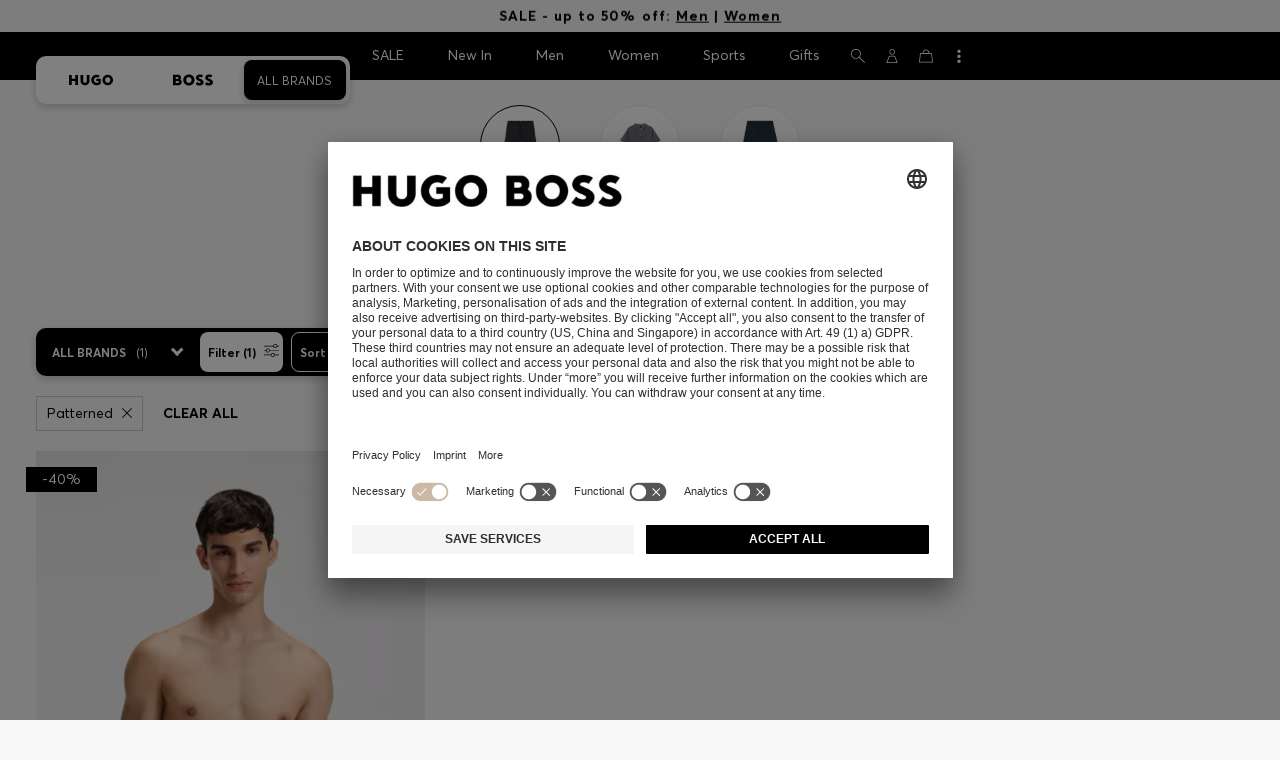

--- FILE ---
content_type: text/html;charset=UTF-8
request_url: https://www.hugoboss.com/nz/en/men-swim-shorts_patterned/
body_size: 40689
content:
<!doctype html>



<!--[if IE]><html class="ie8 oldie " lang="en"><meta http-equiv="X-UA-Compatible" content="IE=edge" /><![endif]-->
<!--[if !IE]><!--><html lang="en-NZ" class=" "><!--<![endif]-->
<head>














<!-- Google Tag Manager tracking code -->
<!-- Google Tag Manager -->




<script id="google-tag-manager-init" type="module" src="/on/demandware.static/Sites-WW-Site/-/en_NZ/v1768605474004/js/src/gtm/gtmLoader.js" data-gtm-id="GTM-KCB2KPC" data-gtm-domain="ssta.hugoboss.com"></script>




<meta charset=UTF-8>

<!-- Start Page meta tags calculated by the app -->
<title>Swim Shorts in Patterned by HUGO BOSS | Men</title>


<meta name="apple-itunes-app" content="app-id=336828564" />

<meta name="msvalidate.01" content="0DE5BDFFCE78BCE3AD0414EC7947440C" />

<meta name="google-site-verification" content="L3WTXTbO-wW6k0E248YDQ1tBfWAjssoGGdha2nug-Zc" />

<meta name="google-site-verification" content="hnuhm9o4vIGVRCujKhQ7U9LlIakRmjmS0Q-K06Z74ws" />




<meta name="description" content="Patterned Swim Shorts by HUGO BOSS: Discover elaborate designs and ingenious cuts. Explore the official HUGO BOSS online store now!"/>
<meta name="keywords" content=""/>



<meta property="og:type" content="website" />

<meta property="og:image" content="https://images.hugoboss.com/is/image/boss/logo_social_sharing?$social_sharing$" />

<meta property="og:url" content="https://www.hugoboss.com/nz/en/men-swim-shorts_patterned/" />
<meta property="og:title" content="Swim Shorts in Patterned by HUGO BOSS | Men" />
<meta property="og:description" content="Patterned Swim Shorts by HUGO BOSS: Discover elaborate designs and ingenious cuts. Explore the official HUGO BOSS online store now!" />


<meta name="theme-color" content="#000000"/>



<meta name="robots" content="index, follow" />


<!-- End Page meta tags calculated by the app -->








<link rel="alternate" href="https://www.hugoboss.com/men-swim-shorts_patterned/" hreflang="x-default" />

<link rel="alternate" href="https://www.hugoboss.com/al/en/men-swim-shorts_patterned/" hreflang="en-al" />

<link rel="alternate" href="https://www.hugoboss.com/dz/en/men-swim-shorts_patterned/" hreflang="en-dz" />

<link rel="alternate" href="https://www.hugoboss.com/ad/en/men-swim-shorts_patterned/" hreflang="en-ad" />

<link rel="alternate" href="https://www.hugoboss.com/at/herren-badeshorts_gemustert/" hreflang="de-at" />

<link rel="alternate" href="https://www.hugoboss.com/bh/en/men-swim-shorts_patterned/" hreflang="en-bh" />

<link rel="alternate" href="https://www.hugoboss.com/be/nl/heren-zwemshorts_bedrukt/" hreflang="nl-be" />

<link rel="alternate" href="https://www.hugoboss.com/be/fr/homme-shorts-de-bain_fantaisie/" hreflang="fr-be" />

<link rel="alternate" href="https://www.hugoboss.com/bg/en/men-swim-shorts_patterned/" hreflang="en-bg" />

<link rel="alternate" href="https://www.hugoboss.com/ca/en/men-swim-shorts_patterned/" hreflang="en-ca" />

<link rel="alternate" href="https://www.hugoboss.com/ca/fr/men-swim-shorts_fantaisie/" hreflang="fr-ca" />

<link rel="alternate" href="https://www.hugoboss.com/hr/en/men-swim-shorts_patterned/" hreflang="en-hr" />

<link rel="alternate" href="https://www.hugoboss.com/cy/en/men-swim-shorts_patterned/" hreflang="en-cy" />

<link rel="alternate" href="https://www.hugoboss.com/cz/en/men-swim-shorts_patterned/" hreflang="en-cz" />

<link rel="alternate" href="https://www.hugoboss.com/dk/da/maend-badeshorts_m%C3%B8nstret/" hreflang="da-dk" />

<link rel="alternate" href="https://www.hugoboss.com/dk/en/men-swim-shorts_patterned/" hreflang="en-dk" />

<link rel="alternate" href="https://www.hugoboss.com/eg/en/men-swim-shorts_patterned/" hreflang="en-eg" />

<link rel="alternate" href="https://www.hugoboss.com/ee/en/men-swim-shorts_patterned/" hreflang="en-ee" />

<link rel="alternate" href="https://www.hugoboss.com/fi/en/men-swim-shorts_patterned/" hreflang="en-fi" />

<link rel="alternate" href="https://www.hugoboss.com/fr/homme-shorts-de-bain_fantaisie/" hreflang="fr-fr" />

<link rel="alternate" href="https://www.hugoboss.com/de/herren-badeshorts_gemustert/" hreflang="de-de" />

<link rel="alternate" href="https://www.hugoboss.com/gr/en/men-swim-shorts_patterned/" hreflang="en-gr" />

<link rel="alternate" href="https://www.hugoboss.com/hk/en/men-swim-shorts_patterned/" hreflang="en-hk" />

<link rel="alternate" href="https://www.hugoboss.com/hu/en/men-swim-shorts_patterned/" hreflang="en-hu" />

<link rel="alternate" href="https://www.hugoboss.com/in/en/men-swim-shorts_patterned/" hreflang="en-in" />

<link rel="alternate" href="https://www.hugoboss.com/id/en/men-swim-shorts_patterned/" hreflang="en-id" />

<link rel="alternate" href="https://www.hugoboss.com/ie/men-swim-shorts_patterned/" hreflang="en-ie" />

<link rel="alternate" href="https://www.hugoboss.com/il/en/men-swim-shorts_patterned/" hreflang="en-il" />

<link rel="alternate" href="https://www.hugoboss.com/it/uomo-boxer-mare_a-disegni/" hreflang="it-it" />

<link rel="alternate" href="https://www.hugoboss.com/jp/men-swim-shorts_%E3%83%91%E3%82%BF%E3%83%BC%E3%83%B3/" hreflang="ja-jp" />

<link rel="alternate" href="https://www.hugoboss.com/kw/en/men-swim-shorts_patterned/" hreflang="en-kw" />

<link rel="alternate" href="https://www.hugoboss.com/lv/en/men-swim-shorts_patterned/" hreflang="en-lv" />

<link rel="alternate" href="https://www.hugoboss.com/lt/en/men-swim-shorts_patterned/" hreflang="en-lt" />

<link rel="alternate" href="https://www.hugoboss.com/lu/en/men-swim-shorts_patterned/" hreflang="en-lu" />

<link rel="alternate" href="https://www.hugoboss.com/mo/en/men-swim-shorts_patterned/" hreflang="en-mo" />

<link rel="alternate" href="https://www.hugoboss.com/my/en/men-swim-shorts_patterned/" hreflang="en-my" />

<link rel="alternate" href="https://www.hugoboss.com/mt/en/men-swim-shorts_patterned/" hreflang="en-mt" />

<link rel="alternate" href="https://www.hugoboss.com/mu/en/men-swim-shorts_patterned/" hreflang="en-mu" />

<link rel="alternate" href="https://www.hugoboss.com/mx/men-swim-shorts_fantas%C3%ADa/" hreflang="es-mx" />

<link rel="alternate" href="https://www.hugoboss.com/mc/en/men-swim-shorts_patterned/" hreflang="en-mc" />

<link rel="alternate" href="https://www.hugoboss.com/me/en/men-swim-shorts_patterned/" hreflang="en-me" />

<link rel="alternate" href="https://www.hugoboss.com/ma/en/men-swim-shorts_patterned/" hreflang="en-ma" />

<link rel="alternate" href="https://www.hugoboss.com/nl/heren-zwembroeken_bedrukt/" hreflang="nl-nl" />

<link rel="alternate" href="https://www.hugoboss.com/nz/men-swim-shorts_patterned/" hreflang="en-nz" />

<link rel="alternate" href="https://www.hugoboss.com/ng/en/men-swim-shorts_patterned/" hreflang="en-ng" />

<link rel="alternate" href="https://www.hugoboss.com/no/en/men-swim-shorts_patterned/" hreflang="en-no" />

<link rel="alternate" href="https://www.hugoboss.com/om/en/men-swim-shorts_patterned/" hreflang="en-om" />

<link rel="alternate" href="https://www.hugoboss.com/ph/en/men-swim-shorts_patterned/" hreflang="en-ph" />

<link rel="alternate" href="https://www.hugoboss.com/pl/pl/mezczyzni-szorty-do-plywania_wzorzysty/" hreflang="pl-pl" />

<link rel="alternate" href="https://www.hugoboss.com/pl/en/men-swim-shorts_patterned/" hreflang="en-pl" />

<link rel="alternate" href="https://www.hugoboss.com/pt/pt/homem-calcoes-de-banho_com-padrao/" hreflang="pt-pt" />

<link rel="alternate" href="https://www.hugoboss.com/pt/en/men-swim-shorts_patterned/" hreflang="en-pt" />

<link rel="alternate" href="https://www.hugoboss.com/qa/en/men-swim-shorts_patterned/" hreflang="en-qa" />

<link rel="alternate" href="https://www.hugoboss.com/mk/en/men-swim-shorts_patterned/" hreflang="en-mk" />

<link rel="alternate" href="https://www.hugoboss.com/ro/en/men-swim-shorts_patterned/" hreflang="en-ro" />

<link rel="alternate" href="https://www.hugoboss.com/sa/en/men-swim-shorts_patterned/" hreflang="en-sa" />

<link rel="alternate" href="https://www.hugoboss.com/rs/en/men-swim-shorts_patterned/" hreflang="en-rs" />

<link rel="alternate" href="https://www.hugoboss.com/sg/en/men-swim-shorts_patterned/" hreflang="en-sg" />

<link rel="alternate" href="https://www.hugoboss.com/sk/en/men-swim-shorts_patterned/" hreflang="en-sk" />

<link rel="alternate" href="https://www.hugoboss.com/si/en/men-swim-shorts_patterned/" hreflang="en-si" />

<link rel="alternate" href="https://www.hugoboss.com/za/en/men-swim-shorts_patterned/" hreflang="en-za" />

<link rel="alternate" href="https://www.hugoboss.com/kr/men-swim-shorts_%ED%8C%A8%ED%84%B4/" hreflang="ko-kr" />

<link rel="alternate" href="https://www.hugoboss.com/es/hombre-banadores-short_estampados/" hreflang="es-es" />

<link rel="alternate" href="https://www.hugoboss.com/se/sv/maen-badbyxor_moenstrat/" hreflang="sv-se" />

<link rel="alternate" href="https://www.hugoboss.com/se/en/men-swim-shorts_patterned/" hreflang="en-se" />

<link rel="alternate" href="https://www.hugoboss.com/ch/herren-badeshorts_gemustert/" hreflang="de-ch" />

<link rel="alternate" href="https://www.hugoboss.com/ch/fr/homme-shorts-de-bain_fantaisie/" hreflang="fr-ch" />

<link rel="alternate" href="https://www.hugoboss.com/tw/en/men-swim-shorts_patterned/" hreflang="en-tw" />

<link rel="alternate" href="https://www.hugoboss.com/th/en/men-swim-shorts_patterned/" hreflang="en-th" />

<link rel="alternate" href="https://www.hugoboss.com/tn/en/men-swim-shorts_patterned/" hreflang="en-tn" />

<link rel="alternate" href="https://www.hugoboss.com/tr/en/men-swim-shorts_patterned/" hreflang="en-tr" />

<link rel="alternate" href="https://www.hugoboss.com/ua/en/men-swim-shorts_patterned/" hreflang="en-ua" />

<link rel="alternate" href="https://www.hugoboss.com/us/men-swim-shorts_patterned/" hreflang="en-us" />

<link rel="alternate" href="https://www.hugoboss.com/vn/en/men-swim-shorts_patterned/" hreflang="en-vn" />







<link rel="canonical" href="https://www.hugoboss.com/nz/en/men-swim-shorts_patterned/" />








<link rel="preconnect" href="https://images.hugoboss.com" crossorigin />
<link rel="preconnect" href="https://app.usercentrics.eu" crossorigin />
<link rel="dns-prefetch" href="https://www.hugoboss.com/on/demandware.static/Sites-WW-Site/-/en_NZ/v1768605474004/css/compiled/plp-critical.css" as="style" />
<link rel="dns-prefetch" href="https://www.hugoboss.com/on/demandware.static/Sites-WW-Site/-/en_NZ/v1768605474004/css/compiled/pdp-critical.css" as="style" />
<link rel="dns-prefetch" href="https://www.hugoboss.com/on/demandware.static/Sites-WW-Site/-/en_NZ/v1768605474004/css/compiled/account-critical.css" as="style" />
<link rel="dns-prefetch" href="https://www.hugoboss.com/on/demandware.static/Sites-WW-Site/-/en_NZ/v1768605474004/css/compiled/hubpage-critical.css" as="style" />
<link rel="dns-prefetch" href="https://www.hugoboss.com/on/demandware.static/Sites-WW-Site/-/en_NZ/v1768605474004/css/compiled/cart.css" as="style" />
<link rel="preload" href="https://www.hugoboss.com/on/demandware.static/Sites-WW-Site/-/en_NZ/v1768605474004/css/compiled/checkout-critical.css" as="style" />
<link rel="preload" href="https://www.hugoboss.com/on/demandware.static/Sites-WW-Site/-/en_NZ/v1768605474004/js/require/common.js" as="script" />
<link rel="preload" href="https://www.hugoboss.com/on/demandware.static/Sites-WW-Site/-/en_NZ/v1768605474004/js/compiled/modules/common.js" as="script" />
<link rel="preload" href="https://www.hugoboss.com/on/demandware.static/Sites-WW-Site/-/default/dwacb85baa/svg/all_svgs.svg" as="image" />
<link rel="preload" href="https://www.hugoboss.com/on/demandware.static/-/Library-Sites-library-eu/en_NZ/v1768605474004/css/dch-allStyles.min.css" as="style" />
<link rel="preload" href="https://www.hugoboss.com/on/demandware.static/-/Library-Sites-library-eu/en_NZ/v1768605474004/css/global-styles.css" as="style" />


<link rel="manifest" crossorigin="use-credentials" href="/on/demandware.store/Sites-WW-Site/en_NZ/ServiceWorker-Manifest">


<meta name="country" content="NZ" />
<meta name="language" scheme="rfc1766" content="en-NZ" />
<meta id="viewport" name="viewport" content="user-scalable=0, width=device-width, initial-scale=1.0, maximum-scale=1.0" />

<link rel="apple-touch-icon" href="https://www.hugoboss.com/on/demandware.static/Sites-WW-Site/-/default/dw5358747a/images/apple-touch-icon.png">
<meta name="apple-mobile-web-app-title" content="Online Store" />

<link href="/on/demandware.static/Sites-WW-Site/-/default/dw16f71ec1/images/favicon.ico" rel="shortcut icon" />

<meta name="hug-version" content="62.0.13">
<meta name="hug-source" content="EMEA">



<link rel="preload" href="/on/demandware.static/Sites-WW-Site/-/default/dw1fdbfc1c/fonts/averta/AvertaPE-Light.woff2" as="font" type="font/woff2" crossorigin>
<link rel="preload" href="/on/demandware.static/Sites-WW-Site/-/default/dwf87ed470/fonts/averta/AvertaPE-Regular.woff2" as="font" type="font/woff2" crossorigin>
<link rel="preload" href="/on/demandware.static/Sites-WW-Site/-/default/dw5af4babf/fonts/averta/AvertaPE-Bold.woff2" as="font" type="font/woff2" crossorigin>
<link rel="preload" href="/on/demandware.static/Sites-WW-Site/-/default/dw697eac63/fonts/averta/AvertaPE-Extrabold.woff2" as="font" type="font/woff2" crossorigin>
<style>
	@font-face {
		font-family: "AvertaPE";
		src: url("/on/demandware.static/Sites-WW-Site/-/default/dw2a25d265/fonts/averta/AvertaPE-Light.eot");
		src: url("/on/demandware.static/Sites-WW-Site/-/en_NZ/v1768605474004/fonts/averta/AvertaPE-Light.eot?#iefix") format("embedded-opentype"),
			url("/on/demandware.static/Sites-WW-Site/-/default/dw1fdbfc1c/fonts/averta/AvertaPE-Light.woff2") format("woff2"),
			url("/on/demandware.static/Sites-WW-Site/-/default/dwc4628e73/fonts/averta/AvertaPE-Light.woff") format("woff"),
			url("/on/demandware.static/Sites-WW-Site/-/default/dwa2a713b5/fonts/averta/AvertaPE-Light.ttf") format("truetype"),
			url("/on/demandware.static/Sites-WW-Site/-/en_NZ/v1768605474004/fonts/averta/AvertaPE-Light.svg#AvertaPE-Light") format("svg");
		font-weight: 100;
		font-style: normal;
		font-display: swap;
	}

	@font-face {
		font-family: "AvertaPE";
		src: url("/on/demandware.static/Sites-WW-Site/-/default/dw2a25d265/fonts/averta/AvertaPE-Light.eot");
		src: url("/on/demandware.static/Sites-WW-Site/-/en_NZ/v1768605474004/fonts/averta/AvertaPE-Light.eot?#iefix") format("embedded-opentype"),
			url("/on/demandware.static/Sites-WW-Site/-/default/dw1fdbfc1c/fonts/averta/AvertaPE-Light.woff2") format("woff2"),
			url("/on/demandware.static/Sites-WW-Site/-/default/dwc4628e73/fonts/averta/AvertaPE-Light.woff") format("woff"),
			url("/on/demandware.static/Sites-WW-Site/-/default/dwa2a713b5/fonts/averta/AvertaPE-Light.ttf") format("truetype"),
			url("/on/demandware.static/Sites-WW-Site/-/en_NZ/v1768605474004/fonts/averta/AvertaPE-Light.svg#AvertaPE-Light") format("svg");
		font-weight: 300;
		font-style: normal;
		font-display: swap;
	}

	@font-face {
		font-family: "AvertaPE";
		src: url("/on/demandware.static/Sites-WW-Site/-/default/dwa71bd61f/fonts/averta/AvertaPE-Regular.eot");
		src: url("/on/demandware.static/Sites-WW-Site/-/en_NZ/v1768605474004/fonts/averta/AvertaPE-Regular.eot?#iefix") format("embedded-opentype"),
			url("/on/demandware.static/Sites-WW-Site/-/default/dwf87ed470/fonts/averta/AvertaPE-Regular.woff2") format("woff2"),
			url("/on/demandware.static/Sites-WW-Site/-/default/dwa2f3739d/fonts/averta/AvertaPE-Regular.woff") format("woff"),
			url("/on/demandware.static/Sites-WW-Site/-/default/dwa95abe39/fonts/averta/AvertaPE-Regular.ttf") format("truetype"),
			url("/on/demandware.static/Sites-WW-Site/-/en_NZ/v1768605474004/fonts/averta/AvertaPE-Regular.svg#AvertaPE-Regular") format("svg");
		font-weight: 400;
		font-style: normal;
		font-display: swap;
	}

	@font-face {
		font-family: "AvertaPE";
		src: url("/on/demandware.static/Sites-WW-Site/-/default/dw13d4b601/fonts/averta/AvertaPE-Bold.eot");
		src: url("/on/demandware.static/Sites-WW-Site/-/en_NZ/v1768605474004/fonts/averta/AvertaPE-Bold.eot?#iefix") format("embedded-opentype"),
			url("/on/demandware.static/Sites-WW-Site/-/default/dw5af4babf/fonts/averta/AvertaPE-Bold.woff2") format("woff2"),
			url("/on/demandware.static/Sites-WW-Site/-/default/dw2f78d7d1/fonts/averta/AvertaPE-Bold.woff") format("woff"),
			url("/on/demandware.static/Sites-WW-Site/-/default/dwf9cde53a/fonts/averta/AvertaPE-Bold.ttf") format("truetype"),
			url("/on/demandware.static/Sites-WW-Site/-/en_NZ/v1768605474004/fonts/averta/AvertaPE-Bold.svg#AvertaPE-Bold") format("svg");
		font-weight: 700;
		font-style: normal;
		font-display: swap;
	}

	@font-face {
		font-family: "AvertaPE";
		src: url("/on/demandware.static/Sites-WW-Site/-/default/dw5b722ffd/fonts/averta/AvertaPE-Extrabold.eot");
		src: url("/on/demandware.static/Sites-WW-Site/-/en_NZ/v1768605474004/fonts/averta/AvertaPE-Extrabold.eot?#iefix") format("embedded-opentype"),
			url("/on/demandware.static/Sites-WW-Site/-/default/dw697eac63/fonts/averta/AvertaPE-Extrabold.woff2") format("woff2"),
			url("/on/demandware.static/Sites-WW-Site/-/default/dw3a85c2fa/fonts/averta/AvertaPE-Extrabold.woff") format("woff"),
			url("/on/demandware.static/Sites-WW-Site/-/default/dw7d95cd85/fonts/averta/AvertaPE-Extrabold.ttf") format("truetype"),
			url("/on/demandware.static/Sites-WW-Site/-/en_NZ/v1768605474004/fonts/averta/AvertaPE-Extrabold.svg#AvertaPE-Extrabold") format("svg");
		font-weight: 900;
		font-style: normal;
		font-display: swap;
	}
</style>
<!-- UI -->


<link type="text/css" rel="stylesheet" href="/on/demandware.static/Sites-WW-Site/-/en_NZ/v1768605474004/css/compiled/plp-critical.css">
<link rel="preload" href="/on/demandware.static/Sites-WW-Site/-/en_NZ/v1768605474004/css/compiled/core.css" as="style" onload="this.onload=null;this.rel='stylesheet'">
<noscript><link rel="stylesheet" href="/on/demandware.static/Sites-WW-Site/-/en_NZ/v1768605474004/css/compiled/core.css"></noscript>





<link type="text/css" rel="stylesheet" href="https://www.hugoboss.com/on/demandware.static/-/Library-Sites-library-eu/en_NZ/v1768605474004/css/global-styles.css" />



<!-- CMS-PREVIEW-CSS-DCH-START -->

<link type="text/css" rel="stylesheet" href="https://www.hugoboss.com/on/demandware.static/-/Library-Sites-library-eu/en_NZ/v1768605474004/css/dch-allStyles.min.css" />

<!-- CMS-PREVIEW-CSS-DCH-END -->






<script src="/on/demandware.static/Sites-WW-Site/-/en_NZ/v1768605474004/lib/jquery/jquery-3.5.1.min.js"></script>
<script src="/on/demandware.static/Sites-WW-Site/-/en_NZ/v1768605474004/lib/jquery/jquery-migrate-3.3.1.min.js"></script>

<script>
var app= {};


(function(app){
app.zoomViewerEnabled = true;
app.constants = {"AVAIL_STATUS_IN_STOCK":"IN_STOCK","AVAIL_STATUS_PREORDER":"PREORDER","AVAIL_STATUS_BACKORDER":"BACKORDER","AVAIL_STATUS_NOT_AVAILABLE":"NOT_AVAILABLE","PI_METHOD_CREDIT_CARD":"CREDIT_CARD","PI_METHOD_GIFT_CERTIFICATE":"GIFT_CERTIFICATE","PACKSTATION":"locker","PARCELSHOP":"servicepoint","POST_FILIALE":"postoffice","ACCESS_POINT":"accessPoint","MASKING_PREFIX":"href64_","MINIMUM_TRANSACTION_METHODS":["KLARNA_SLICEIT"],"GIFTCARD_INCOMPATIBLE_METHODS":["PAYPAL_EXPRESS","DW_APPLE_PAY"],"EXPRESS_PAYMENT_METHODS":["PAYPAL_EXPRESS","AMAZON_PAY_EXPRESS"],"COOKIE_BEGIN_CHECKOUT":{"name":"isBeginCheckoutTriggered","maxAge":108000}};
app.preferences = {"cookieConsentNeeded":true,"cookieConsentCategories":"{\n\t\"hugoBossNotifications\": \"HUGO BOSS Notification\",\n\t\"dynamicYield\": \"Dynamic Yield\",\n\t\"Fitanalytics\": \"Fitanalytics\",\n\t\"Live Chat Functionality\": \"Live Chat Functionality\",\n\t\"Live Chat Analytics\": \"Live Chat Analytics\",\n\t\"SalesforcePrivacyTracking\": \"Einstein Recommendations\",\n\t\"Klarna Onsite Messaging\": \"Klarna On-site messaging\",\n\t\"fredhopper\": \"Fredhopper\",\n\t\"qualtrics\": \"Qualtrics Cloud Service\",\n         \"AppsFlyer\": \"AppsFlyer\"\n}","livePersonServer":"server.lon.liveperson.net","livePersonNumber":"88409905","livePersonLoadingMode":"lazy","liveChatIdInCookieConsentTool":"vLkXv5yV0","liveChatLanguage":"en","currentSiteID":"WW","currentSiteCurrency":"NZD","languageSelectionEnabled":false,"languageSelectionConfig":"{\"cookie\": {\"name\":\"preferredLocale\", \"expires\":356}}","marketingApiOcapiVersion":"22.10","marketingApiOcapiClientId":"7fa70dc2-8510-40eb-aba3-77da2c4c6217","googleMapsApiUrl":"https://maps.googleapis.com/maps/api/js","googleMapsClientID":"gme-hugobossag","distanceUnit":"km","distanceUnitDisplayValue":"km","tryOnEnabled":false,"brandModel":"[{\"id\":\"600000-1\", \"class\":\"boss\", \"name\":\"BOSS\", \"img\":\"images/online-marketing/boss/flyout/mobile-flyout.png\", \"imgHd\":\"images/online-marketing/boss/flyout/mobile-flyout-hd.png\", \"keywords\":\"premium, modern, sophisticated\"}, {\"id\":\"600000-2\", \"class\":\"hugo\", \"name\":\"HUGO\", \"img\":\"images/online-marketing/hugo/flyout/mobile-flyout.png\", \"imgHd\":\"images/online-marketing/hugo/flyout/mobile-flyout-hd.png\", \"keywords\":\"progressive, contemporary, individual\"}]","parcelshopFinderCarrier":"DHL","parcelShopIsAddressTwoInput":null,"refundPortalSessionTimerThreshold":30,"captchaApiSrc":"https://www.google.com/recaptcha/api","payPalSDK":"https://www.paypal.com/sdk/js?client-id=null&commit=false&vault=true&currency=EUR&disable-funding=sepa,bancontact,eps,giropay,ideal,mybank,p24,sofort&locale=en_NZ","googlePaySDK":"https://pay.google.com/gp/p/js/pay","googlePayDoReadyToPayCheckPreference":true,"applePayMerchantId":"merchant.com.test.de.hugoboss","showWelcomePackageCheckbox":true,"showBirthYearField":true,"birthYearFieldIsMandatory":true,"enableInformationalMessages":true,"webVitals":["CLS","INP","LCP","FCP","TTFB"],"webVitalsCoverageRate":0,"fitAnalyticsEnabledOnPOV":true,"fitAnalyticsConfig":{"widget":{"host":"https://widget.fitanalytics.com"},"integration":{"api":"https://widget.fitanalytics.com/api/v1","totalFit":"https://widget.fitanalytics.com/totalfit_zepto_esm.js"},"catalogPrefix":"hbeu"},"ADYEN_CSE_ENABLED":false,"dyConfig":{"enabled":true,"siteId":"9878469","region":"-eu","homeCategories":["10000","20000","600000-2","10000-2","20000-2","600000-1","10000-1","20000-1"],"apiKey":"5fafd2457d5906577e0a2102e07fb346b8b2968f5216934059df78a2a736defa","apiConfig":{"choose":"https://direct.dy-api.eu/v2","pageview":"https://direct-collect.dy-api.eu/v2","engagement":"https://direct-collect.dy-api.eu/v2","customCampaign":"https://static.dy-api.eu","useDyCampaignTitles":true},"scriptAttributeApiDynamic":"defer","scriptAttributeApiStatic":"defer"},"pageHistoryMaxSize":20,"pageHistoryItemAttributes":"title,type,ns,cgid,cartValue,itemsInCart,searchError,name,isMixAndMatch","pageHistoryRulesEnabled":true,"pageHistoryRules":"[{\"ruleName\":\"enableOnMaM\",\"description\":\"enables serviceBubble on Mix and Matches pages, belongs to rule disableOnPDP\",\"ruleEnabled\":true,\"showServiceButton\":true,\"conditions\":{\"occoursNumberOfTimes\":1},\"matches\":[{\"type\":\"product\",\"isMixAndMatch\":true}]},{\"ruleName\":\"disableOnPDP\",\"description\":\"disables serviceBubble on PDP, belongs to rule enableOnMaM\",\"ruleEnabled\":true,\"showServiceButton\":false,\"conditions\":{\"numberOfLastElements\":1},\"matches\":[{\"type\":\"product\"}]},{\"ruleName\":\"searchError\",\"description\":\"enables serviceBubble if the no result page is loaded\",\"ruleEnabled\":true,\"showServiceButton\":true,\"conditions\":{\"numberOfLastElements\":1},\"matches\":[{\"type\":\"search\",\"name\":\"nohits\",\"searchError\":true}]},{\"ruleName\":\"productPagesVisited\",\"description\":\"enables serviceBubble on PDP related pages if user visited 5 times\",\"ruleEnabled\":true,\"showServiceButton\":true,\"conditions\":{\"occoursNumberOfTimes\":5},\"matches\":[{\"type\":[\"product\",\"home\",\"search\",\"category\"]},{\"type\":\"hubpage\",\"cgid\":[\"10000\",\"20000\",\"600000-2\",\"10000-2\",\"20000-2\"]},{\"type\":\"hubpage\",\"cgid\":[\"60000\",\"194021\"]}]},{\"ruleName\":\"cartBouncing\",\"description\":\"enables serviceBubble on cart page/sidebar if user bounce from the cart and come back without changing anything\",\"ruleEnabled\":true,\"showServiceButton\":true,\"conditions\":{\"occoursNumberOfTimes\":2,\"allMatchesMustBe\":\"equal\",\"propertiesToCompare\":[\"type\",\"cartValue\",\"itemsInCart\"]},\"matches\":[{\"type\":[\"Cart\"]}]},{\"ruleName\":\"helpPagesVisited\",\"description\":\"enables serviceBubble ift the user visits 2 service pages\",\"ruleEnabled\":true,\"showServiceButton\":true,\"conditions\":{\"occoursNumberOfTimes\":2},\"matches\":[{\"type\":[\"customerservice\",\"ReturnLabel\",\"OrderStatusAndReturnPortal\"]},{\"type\":\"hubpage\",\"cgid\":[\"60157\",\"128000\",\"74321\"]}]}]","googlePayPayments":[],"ga4EventsEnabled":true,"amazonPayPublicKey":null,"amazonPayMerchantID":null,"amazonPayScript":"https://static-eu.payments-amazon.com/checkout","isAmazonExpressEnabled":false,"isEDDZipCodePopupEnabled":false,"loqateResponseAddressMap":{"cleansed":{"streetName":{"default":"Thoroughfare"},"streetNo":{"default":"PremiseNumber"},"fullStreetName":{"default":"Address1","GB":"Address2"},"addressAddition":{"MX":"Address2"},"city":{"default":"Locality"},"zip":{"default":"PostalCode"},"state":{"default":"AdministrativeArea"}},"suggested":{"streetName":{"default":"Street","GB":"Line1"},"streetNo":{"default":"BuildingNumber"},"fullStreetName":{"default":"Line1"},"addressAddition":{"GB":"Line2","MX":"Line2"},"city":{"default":"City"},"zip":{"default":"PostalCode"},"state":{"default":"ProvinceCode"}}},"isQualtricsEnabled":true,"clickToPayEnabled":false,"headerHiddenOnScroll":true,"appsFlyerSmartBannerKey":null,"ciamCheckoutRegistrationEnabled":false,"loginPopupExcludedPages":["cart","checkout"],"loginPopupIntervalDelay":30};
app.resources = {"SHIP_QualifiesFor":"This shipment qualifies for","CC_LOAD_ERROR":"billing.creditcardloaderror","REG_ADDR_ERROR":"Couldn't load address","BONUS_PRODUCT":"product.bonusproduct","BONUS_PRODUCTS":"Bonus product(s)","SELECT_BONUS_PRODUCTS":"Select {0} bonus product(s)","SELECT_BONUS_PRODUCT":"Please select","BONUS_PRODUCT_MAX":"product.bonusproductsmax","SIMPLE_SEARCH":"Search...","SUBSCRIBE_EMAIL_DEFAULT":"E-mail address","CURRENCY_SYMBOL":"€","MISSINGVAL":"Please enter {0}","SERVER_ERROR":"The connection to the server failed.","MISSING_LIB":"jQuery is undefined.","BAD_RESPONSE":"Bad response, Parser error","INVALID_PHONE":"Please specify a valid phone number.","INVALID_EMAIL":"Please enter a valid e-mail address. ","INVALID_BIRTHDAY":"Your birthday is invalid","INVALID_DATE":"forms.error.date","INVALID_FUTUREDAY":"Please enter a valid date.","INVALID_FUTUREMONTH":"Please enter a valid date.","INVALID_FUTUREYEAR":"Please enter a valid date.","INVALID_IBAN":"This is an invalid IBAN. Please check that you have entered it correctly.","INVALID_CLABE":"The CLABE is not valid. Please try again.","INVALID_CRMCUSTOMERNO":"Please insert a valid customer number.","INVALID_CRMACTIVATIONCODE":"Please insert a valid Activation Code","REMOVE":"Delete","QTY":"Quantity","CLOSE":"Close","EMPTY_IMG_ALT":"Delete","COMPARE_BUTTON_LABEL":"productcomparewidget.compareitemsbutton","COMPARE_CONFIRMATION":"productcomparewidget.maxproducts","COMPARE_REMOVE_FAIL":"productcomparewidget.removefail","COMPARE_ADD_FAIL":"productcomparewidget.addfail","ADD_TO_CART_FAIL":"cart.unableToAdd","ADD_TO_CART_SUCCESS":"The product was added to your shopping cart","CART_HEADER":"Order overview","SELECT_ERROR":"Please select","REGISTRY_SEARCH_ADVANCED_CLOSE":"Close Advanced Search","COUPON_CODE_MISSING":"Please enter a voucher code.","COOKIES_DISABLED":"Your browser settings do not allow any cookies at the moment. Please enable them, otherwise unrestricted use of all Online Store functions will be unavailable to you.","BML_AGREE_TO_TERMS":"Please confirm that you are aware of the above mentioned documents.","CHAR_LIMIT_MSG":"You have {0} characters left out of {1}","CONFIRM_DELETE":"Do you want to remove this {0}?","TITLE_GIFTREGISTRY":"Gift registry","TITLE_ADDRESS":"Address","TITLE_CREDITCARD":"Credit card","SERVER_CONNECTION_ERROR":"The connection to the server failed.","IN_STOCK_DATE":"The expected in-stock date is {0}.","STORE_NEAR_YOU":"","SELECT_STORE":"","SELECTED_STORE":"","PREFERRED_STORE":"","SET_PREFERRED_STORE":"","ENTER_ZIP":"","INVALID_ZIP":"","INVALID_VALUE":"Please enter a valid value.","INVALID_SHIPPING_ZIP":"Please enter a valid value.","INVALID_BILLING_ZIP":"Please enter a valid value.","SEARCH":"","CHANGE_LOCATION":"","CONTINUE_WITH_STORE":"","CONTINUE":"","SEE_MORE":"","SEE_LESS":"","SELECTED_SIZE":"Your selected size:","TOPSTYLES":"Top Styles by Hugo Boss","BACKTOTHE":"< Back to ","BRANDSTORE":"Online Store","QUICKVIEW_TEXT":"Quick Shop","REMOVE_FROM_WISHLIST":"Remove from wishlist","ADD_TO_WISHLIST":"Add to my wishlist","ADDED_TO_WISHLIST":"This item has been added to your wishlist.","REMOVED_FROM_WISHLIST":"This item has been removed from your wishlist.","WISHLIST_NO_SIZE_SELECTED":"Please select a size to add the product to the cart","STORELOCATOR_TIMEFORMAT":"HH:mm","PRICING_NOPRICE":"N/A","VIDEO_SHOPNOW":"Shop now","CREDIT_CARD_NUMBER_INVALID":"Please enter a valid credit card number.","CREDIT_CARD_CVC_INVALID":"Please enter a valid security code. ","ERROR_TIMEOUT":"Sorry! Your session timed out. Please refresh your browser window.","PAGE_NOT_FOUND_TITLE":"Page not found","PAGE_NOT_FOUND_MSG":"We’re sorry! We can’t locate that page. Check the URL you’ve entered is correct, or return to our homepage.","PRODUCT_NOT_FOUND_TITLE":"Product not found!","PRODUCT_NOT_FOUND_MSG":"Sorry, the product you were looking for is not available at the moment.","SHAREURL_COPIED_MSG":"link copied to clipboard","RETAIL_SERVICE_ERROR":"This service is currently unavailable. Please try again in a few minutes. We thank you for your understanding.","PARCELSHOP_MISSING_ERROR":"Please select DPD Parcelshop","SHIPTOSTORE_ERROR_APPOINTMENT":"Error: Appointment could not be saved","SHIPTOSTORE_ERROR_CALENDAR":"Error: Calendar data could not be loaded","SHIPTOSTORE_ERROR_TIMESLOT":"Error: Time slots could not be loaded","VALIDATOR_MIN_LENGTH":"Please enter at least {0} characters.","VALIDATOR_MAX_LENGTH":"You can enter up to {0} characters.","PAUSE":"Pause product video","PLAY":"Play product video","REFUND_PORTAL_COUNTDOWN":"Resubmit in {0}m {1}s","PERSONALIZATION_PREVIEWIMAGE_TEXT":"Preview image of your personalized product","PERSONALIZATION_DELIVERY_TIME_TEXT":"+2 working days for personalized products","FORMS_PHONE_ADJUSTED_TEXT":"We adjusted your phone number to match the international format. Please verify that your number is still correct.","FIT_FINDER_SIZE_AVAILABLE_TEXT":"Size","PREVIOUS":"Previous","NEXT":"Next","CREDIT_CARD_EXPIRES":"Valid until","ADYEN_CC_VALIDATE":"Please enter a valid credit card information.","ADYEN_CC_HOLDER_ERROR":"Please enter the name of the cardholder as printed on the card.","SEARCH_PLACEHOLDER_WOMEN":"Search Women's","SEARCH_PLACEHOLDER_MEN":"Search Men's","SEARCH_PLACEHOLDER_KIDS":"Search Kids","GIFTCARD_GENERAL_ERROR":"We are unable to process your request. Please contact <a href=\"https://www.hugoboss.com/nz/en/contactus\" title=\"Customer Service\" target=\"_blank\"><u>Customer Care</u></a>.","ESTIMATED_DELIVERY_TIME_HEADLINE":"Delivery approx.","USERNAME_TAKEN":"There is already a client to your e-mail address.","IN_STOCK":"In Stock","QTY_IN_STOCK":"{0} Item(s) in stock","PREORDER":"Pre-Order","QTY_PREORDER":"{0} item(s) are available for pre-order.","REMAIN_PREORDER":"The remaining items are available for pre-order.","BACKORDER":"Back Order","QTY_BACKORDER":"Back Order {0} item(s)","REMAIN_BACKORDER":"The remaining items are available on back order.","NOT_AVAILABLE":"This product is currently not available.","REMAIN_NOT_AVAILABLE":"The remaining items are currently not available. Please adjust the quantity."};
app.urls = {"pageInclude":"/on/demandware.store/Sites-WW-Site/en_NZ/Page-Include","staticPath":"/on/demandware.static/Sites-WW-Site/-/en_NZ/v1768605474004/","addProduct":"/on/demandware.store/Sites-WW-Site/en_NZ/Cart-AddProduct","addProductsToCart":"/on/demandware.store/Sites-WW-Site/en_NZ/Cart-AddProducts","cartShow":"/nz/en/cart","myAccount":"https://www.hugoboss.com/nz/en/account","myData":"https://www.hugoboss.com/nz/en/mydata","login":"https://www.hugoboss.com/nz/en/login","paymentsList":"https://www.hugoboss.com/on/demandware.store/Sites-WW-Site/en_NZ/PaymentInstrumentsCtr-List","wishlistShow":"/nz/en/wishlist","wishlistAdd":"/nz/en/wishlist/add","wishlistRemove":"/on/demandware.store/Sites-WW-Site/en_NZ/Wishlist-Remove","wishlistUpdate":"/on/demandware.store/Sites-WW-Site/en_NZ/Wishlist-UpdateItem","wishlistItem":"/on/demandware.store/Sites-WW-Site/en_NZ/Wishlist-ListItem","deleteAddress":"/on/demandware.store/Sites-WW-Site/en_NZ/Address-Delete","getProductUrl":"/on/demandware.store/Sites-WW-Site/en_NZ/Product-Show","getBonusProducts":"/on/demandware.store/Sites-WW-Site/en_NZ/Product-GetBonusProducts","addBonusProduct":"/on/demandware.store/Sites-WW-Site/en_NZ/Cart-AddBonusProduct","productShow":"/on/demandware.store/Sites-WW-Site/en_NZ/Product-Show","productContainer":"/on/demandware.store/Sites-WW-Site/en_NZ/Product-Container","getAvailability":"/on/demandware.store/Sites-WW-Site/en_NZ/Product-GetAvailability","showMoreProductsWrapper":"/on/demandware.store/Sites-WW-Site/en_NZ/Recommendations-ShowMoreProductsWrapper","includeLastVisited":"/on/demandware.store/Sites-WW-Site/en_NZ/ProductRail-RecentlyViewedProducts","staticRecommendations":"/on/demandware.store/Sites-WW-Site/en_NZ/ProductRail-RecommendedProducts","similarProducts":"/on/demandware.store/Sites-WW-Site/en_NZ/ProductRail-SimilarProducts","categoryProducts":"/on/demandware.store/Sites-WW-Site/en_NZ/ProductRail-CategoryProducts","getHashedOrderNo":"https://www.hugoboss.com/on/demandware.store/Sites-WW-Site/en_NZ/COSummary-GetHashedOrderNo","productRailShow":"https://www.hugoboss.com/on/demandware.store/Sites-WW-Site/en_NZ/ProductRail-Show","removeImg":"/on/demandware.static/Sites-WW-Site/-/default/dwb9b99ee6/images/interface/icon_remove.gif","searchsuggest":"/on/demandware.store/Sites-WW-Site/en_NZ/Search-GetSuggestions","showsearchsidebar":"/on/demandware.store/Sites-WW-Site/en_NZ/Search-ShowSidebar","billingSelectCC":"https://www.hugoboss.com/on/demandware.store/Sites-WW-Site/en_NZ/MyAccount-GetCreditCardJSON","addCoupon":"/on/demandware.store/Sites-WW-Site/en_NZ/Coupon-AddLineItem","removeCoupon":"/on/demandware.store/Sites-WW-Site/en_NZ/Coupon-RemoveLineItem","spinner":"/on/demandware.static/Sites-WW-Site/-/default/dw3269d4e0/images/zoomloader.gif","transparent":"/on/demandware.static/Sites-WW-Site/-/default/dw214d7c0e/images/transparent.gif","findShipToStoreStores":"https://www.hugoboss.com/on/demandware.store/Sites-WW-Site/en_NZ/COShipToStore-FindStores","getCalendarData":"https://www.hugoboss.com/on/demandware.store/Sites-WW-Site/en_NZ/ShipToStore-GetCalendarData","getAvailableTimeSlots":"https://www.hugoboss.com/on/demandware.store/Sites-WW-Site/en_NZ/ShipToStore-GetAvailableTimeSlots","getStoreAsJSON":"https://www.hugoboss.com/on/demandware.store/Sites-WW-Site/en_NZ/COShipToStore-GetStoreJSON","searchShow":"/nz/en/search","home":"/nz/en/home","COCheckoutStartSection":"/on/demandware.store/Sites-WW-Site/en_NZ/CheckoutOnePage-StartSection","findParcelshops":"https://www.hugoboss.com/on/demandware.store/Sites-WW-Site/en_NZ/COParcelshopFinder-FindStores","createReturnLabel":"https://www.hugoboss.com/on/demandware.store/Sites-WW-Site/en_NZ/ReturnLabel-CreateLabelAjax","createReturnLabelQRCode":"https://www.hugoboss.com/on/demandware.store/Sites-WW-Site/en_NZ/ReturnLabel-CreateQRCodeAjax","getSummarySection":"https://www.hugoboss.com/on/demandware.store/Sites-WW-Site/en_NZ/CheckoutOnePage-GetSection?name=summary","getCouponBox":"https://www.hugoboss.com/on/demandware.store/Sites-WW-Site/en_NZ/CheckoutOnePage-GetCouponBox","OnePageCheckoutLogin":"https://www.hugoboss.com/on/demandware.store/Sites-WW-Site/en_NZ/CheckoutOnePage-Login","StartCheckout":"https://www.hugoboss.com/on/demandware.store/Sites-WW-Site/en_NZ/CheckoutOnePage-Start","CustomerLoginAuthenticate":"https://www.hugoboss.com/on/demandware.store/Sites-WW-Site/en_NZ/CustomerLogin-Authenticate","giftWrapUpdate":"https://www.hugoboss.com/on/demandware.store/Sites-WW-Site/en_NZ/CheckoutOnePage-UpdateGiftWrap","giftMessageUpdate":"https://www.hugoboss.com/on/demandware.store/Sites-WW-Site/en_NZ/CheckoutOnePage-UpdateGiftMessage","fitAnalyticsGenerateTokenUrl":"https://www.hugoboss.com/on/demandware.store/Sites-WW-Site/en_NZ/FitAnalytics-GenerateToken","giftCardCheckBalance":"https://www.hugoboss.com/on/demandware.store/Sites-WW-Site/en_NZ/Adyen-CheckBalance","addGiftCardToBasket":"https://www.hugoboss.com/on/demandware.store/Sites-WW-Site/en_NZ/Adyen-AddGiftCard","removeGiftCard":"https://www.hugoboss.com/on/demandware.store/Sites-WW-Site/en_NZ/Adyen-RemoveGiftCard","renderGiftCard":"https://www.hugoboss.com/on/demandware.store/Sites-WW-Site/en_NZ/CheckoutOnePage-RenderGiftCardComponent","updateGiftCardActiveStatus":"https://www.hugoboss.com/on/demandware.store/Sites-WW-Site/en_NZ/CheckoutOnePage-UpdateGiftCardsActiveStatus","initPaypalOrder":"https://www.hugoboss.com/on/demandware.store/Sites-WW-Site/en_NZ/Paypal-InitPaypalOrder","finalizePaypalOrder":"https://www.hugoboss.com/on/demandware.store/Sites-WW-Site/en_NZ/Paypal-ReturnFromPaypal","finalizePaypalExpressOrder":"https://www.hugoboss.com/on/demandware.store/Sites-WW-Site/en_NZ/CheckoutOnePage-ConfirmExpress","cancelPaypal":"https://www.hugoboss.com/on/demandware.store/Sites-WW-Site/en_NZ/Paypal-CancelPaypal","cancelPaypalExpress":"https://www.hugoboss.com/on/demandware.store/Sites-WW-Site/en_NZ/Paypal-CancelPaypalExpress","asyncCancelPaypalExpress":"https://www.hugoboss.com/on/demandware.store/Sites-WW-Site/en_NZ/Paypal-AsyncCancelPaypalExpress","termsAndConditionsSubmit":"https://www.hugoboss.com/on/demandware.store/Sites-WW-Site/en_NZ/TermsAndConditions-Submit","termsAndConditionsShowSuccess":"https://www.hugoboss.com/on/demandware.store/Sites-WW-Site/en_NZ/TermsAndConditions-ShowSuccess","salesforceTracking":"https://www.hugoboss.com/on/demandware.store/Sites-WW-Site/en_NZ/Privacy-SalesforceTracking","getEstimatedDeliveryDatesStage":"https://www.hugoboss.com/on/demandware.store/Sites-WW-Site/en_NZ/EstimatedDeliveryDate-GetEstimatedDeliveryDatesStage","getEstimatedDeliveryDatesZipCodeLabel":"https://www.hugoboss.com/on/demandware.store/Sites-WW-Site/en_NZ/EstimatedDeliveryDate-GetZipCodeLabel","getShippingMethodDescription":"https://www.hugoboss.com/on/demandware.store/Sites-WW-Site/en_NZ/EstimatedDeliveryDate-GetShippingMethodDescription","adyenSrc":"https://checkoutshopper-test.adyen.com/checkoutshopper/sdk/6.5.0/adyen.js","getGooglePayInformation":"https://www.hugoboss.com/on/demandware.store/Sites-WW-Site/en_NZ/Adyen-GetGooglePay","getGooglePaySettings":"https://www.hugoboss.com/on/demandware.store/Sites-WW-Site/en_NZ/Adyen-GetGooglePaySettings","prepareGooglePayBasket":"https://www.hugoboss.com/on/demandware.store/Sites-WW-Site/en_NZ/Adyen-PrepareGooglePayBasket","asyncUpdateShipping":"https://www.hugoboss.com/on/demandware.store/Sites-WW-Site/en_NZ/CheckoutOnePage-AsyncUpdateShipping","cancelGooglePay":"https://www.hugoboss.com/on/demandware.store/Sites-WW-Site/en_NZ/Adyen-CancelGooglePay","getPDPErrors":"https://www.hugoboss.com/on/demandware.store/Sites-WW-Site/en_NZ/Product-GetCheckoutErrors","allSVGs":"/on/demandware.static/Sites-WW-Site/-/default/dwacb85baa/svg/all_svgs.svg","marketingPermissionCheckboxURL":"https://www.hugoboss.com/on/demandware.store/Sites-WW-Site/en_NZ/MarketingPermission-GetMarketingPermissionCheckbox","updateMarketingCheckboxURL":"https://www.hugoboss.com/on/demandware.store/Sites-WW-Site/en_NZ/MarketingPermission-UpdateMarketingCheckbox","sizeSelectQuickshop":"https://www.hugoboss.com/on/demandware.store/Sites-WW-Site/en_NZ/Product-SizeSelectQuickshop","getSearchTerms":"https://www.hugoboss.com/on/demandware.store/Sites-WW-Site/en_NZ/MyAccount-GetSearchTerms","updateSearchTerms":"https://www.hugoboss.com/on/demandware.store/Sites-WW-Site/en_NZ/MyAccount-UpdateSearchTerms","emailCheck":"https://www.hugoboss.com/on/demandware.store/Sites-WW-Site/en_NZ/CIAM-EmailValidate","getProductJson":"/on/demandware.store/Sites-WW-Site/en_NZ/Product-GetProductJSON","serializedCart":"https://www.hugoboss.com/on/demandware.store/Sites-WW-Site/en_NZ/Cart-GetSerializedCart","serializedWishlist":"https://www.hugoboss.com/on/demandware.store/Sites-WW-Site/en_NZ/Wishlist-GetSerializedWishlist","createFitAnalyticsSSID":"https://www.hugoboss.com/on/demandware.store/Sites-WW-Site/en_NZ/MyAccount-CreateFitAnalyticsSSID","checkSessionTimeout":"https://www.hugoboss.com/on/demandware.store/Sites-WW-Site/en_NZ/Login-CheckSessionTimeout","showLoggedOutPopup":"https://www.hugoboss.com/on/demandware.store/Sites-WW-Site/en_NZ/Login-ShowLoggedOutPopup"};
app.clientcache = {"LISTING_REFINE_SORT":true};
app.ocapi = {"baseUrl":"api.hugoboss.eu/s/WW/dw/shop/","version":"v22_10/","id":"871c988f-3549-4d76-b200-8e33df5b45ba"};
app.currentCountryDisplayName = "New Zealand";
app.currentCountryCode = "NZ";
app.pageContext = {"title":"Product Search Results","type":"category","ns":"search","cid":"21920","cgid":"21920","brand":"allbrands","categoryPathIds":["root","600000","20000","21888","21900","21920"],"topLevelCategory":"Men","hideableRefinementConfig":{"medium":true,"large":true},"dyPageContextObject":{"type":"CATEGORY","lng":"en_NZ","data":["Men","Clothing","Swimwear","Swim Shorts"]}};
app.imageConfig = {"widths":[270,40,80,161,462,768,1024,1280],"quality":80};
window.lazySizesConfig = {
rias: {
widths: [270,40,161,462,768,1280,1920],
modifyOptions: function(data) {
//create higher compressed images on HighDPI devices:
data.detail.quality = (window.devicePixelRatio || 1) > 1.9 ? 75 : 80;
}
},
expFactor: 1,
expand:0,
preloadAfterLoad:false
}
app.pwaConfig = {"pwaEnabled":true,"pwaStaticFileCache":["/fonts/averta/","/svg/all_svgs.svg","/css/compiled/","js/modules/","/lib/jquery/"]};
app.attraqtConfig = {"trackerKey":"965f4ca5-4593-4bd4-b186-3aea2ad00b35","apiUrl":"https://collect-eu.attraqt.io"};
}(window.app = window.app || {}));

if (!window.console) {
window.console = {
log: function(str) {
//dummy function for ie;
}
};
};
/*
 RequireJS 2.1.16 Copyright (c) 2010-2015, The Dojo Foundation All Rights Reserved.
 Available via the MIT or new BSD license.
 see: http://github.com/jrburke/requirejs for details
*/







var googleApiNoop = function(){};
var requirejs,define,
require = {
	
	paths: {
		core:'require/common',
		
		
        
        dchmodule: 'https://www.hugoboss.com/on/demandware.static/-/Library-Sites-library-eu/en_NZ/v1768605474004/js/dch-allScripts.min',
        
		
	},
	shim: {
		core: {
            exports: 'app'
        }
    },
   	baseUrl: "/on/demandware.static/Sites-WW-Site/-/en_NZ/v1768605474004/js",
    	waitSeconds:0
};



</script>
<script>
function createPerformanceMark(name) {
if (performance === undefined || performance.mark === undefined) {
//console.log("performance.mark Not supported");
return;
}
// Create the performance mark
performance.mark(name);
}
</script>



<script>
createPerformanceMark("app:dynamicYieldStart");
window.DY = window.DY || {};
try {
const feature = JSON.parse(app.preferences.cookieConsentCategories).dynamicYield
const consentCategories = JSON.parse(localStorage.getItem('cookieConsentCategories')) || [];
const dyConsent = consentCategories.indexOf(feature) !== -1;
window.DY.userActiveConsent = { accepted: dyConsent };
} catch (e) {
window.DY.userActiveConsent = { accepted: false };
}
if (app.preferences.dyConfig.enabled) {
// set Dynamic Yield page context
window.DY.recommendationContext = app.pageContext.dyPageContextObject;
}
</script>
<link rel="preconnect" href="//cdn-eu.dynamicyield.com">
<link rel="preconnect" href="//st-eu.dynamicyield.com">
<link rel="preconnect" href="//rcom-eu.dynamicyield.com">
<link rel="dns-prefetch" href="//cdn-eu.dynamicyield.com">
<link rel="dns-prefetch" href="//st-eu.dynamicyield.com">
<link rel="dns-prefetch" href="//rcom-eu.dynamicyield.com">
<script type="text/javascript" src="//cdn-eu.dynamicyield.com/api/9878469/api_dynamic.js" defer></script>
<script type="text/javascript" src="//cdn-eu.dynamicyield.com/api/9878469/api_static.js" defer onload="createPerformanceMark('app:dynamicYieldEnd')"></script>


<script src= "/on/demandware.static/Sites-WW-Site/-/en_NZ/v1768605474004/lib/require.js"></script>







<script type="application/javascript">
(function () {
const updateData = () => {
requirejs(['core'], function (){
requirejs(['common'], function (common) {
common.util.usercentrics.updateData();
});
});
}
createPerformanceMark("app:usercentricsStart");
window.addEventListener('UC_UI_INITIALIZED', () => {
window.createPerformanceMark("app:usercentricsEnd");
updateData();
});
window.addEventListener("onUcImprintClick", function() {
window.open("https://www.hugoboss.com/nz/en/about-hugo-boss/imprint/about-us.html");
});
window.addEventListener("onUcPrivacyClick", function() {
window.open("https://www.hugoboss.com/nz/en/privacy-statement/privacy-statement.html");
});
window.addEventListener('UC_UI_CMP_EVENT', (data) => {
switch (data.detail.type) {
case 'ACCEPT_ALL':
case 'DENY_ALL':
case 'SAVE':
updateData();
break;
default:
}
});
}(window.app = window.app || {}));
if (document.location.pathname.endsWith('/privacy-statement.html') || document.location.pathname.endsWith('/about-us.html')
|| null
) {
var UC_UI_SUPPRESS_CMP_DISPLAY = true;
}
</script>
<script id="usercentrics-cmp" src="https://app.usercentrics.eu/browser-ui/latest/loader.js" data-settings-id="6FLrzWh-M" data-block-data-layer-push=1 async></script>









<div class="widget" data-widgetclass="optimizely"></div>
<script>
let optimizelyAlreadyAdded = false;
window.addOptimizely = () => {
let optimizelyCoookieConsent = false;
window.optimizely = window.optimizely || [];
window.optimizely.push({type: "holdEvents"});
try {
if (!optimizelyCoookieConsent) {
optimizelyCoookieConsent = JSON.parse(localStorage.getItem('cookieConsentCategories')).indexOf("Optimizely") > -1;
}
} catch(e) {}
if (optimizelyCoookieConsent && !optimizelyAlreadyAdded) {
optimizelyAlreadyAdded = true;
let sc = document.createElement("script");
sc.setAttribute("async", "async");
sc.setAttribute("type", "text/javascript");
document.head.appendChild(sc);
sc.setAttribute("src", "//cdn.optimizely.com/js/16757900092.js");
}
$('body').on('app.dataLayer.merged', () => {
window.optimizely.push({type: "sendEvents"});
});
};
window.addOptimizely();
</script>






<script>
const registerServiceWorker = async () => {
if ('serviceWorker' in navigator) {
if (app.pwaConfig.pwaEnabled) {
window.addEventListener('beforeinstallprompt', e => e.preventDefault());
const registration = await navigator.serviceWorker.register("/on/demandware.store/Sites-WW-Site/en_NZ/ServiceWorker-Get", {
scope: '/'
}).catch(err => console.log(error));
navigator.serviceWorker.ready.then((registration) =>
registration.active.postMessage(JSON.stringify(app.pwaConfig))
)
} else {
const registrations = await navigator.serviceWorker.getRegistrations()
for (let registration of registrations) {
registration.unregister();
}
}
}
};
registerServiceWorker();
</script>
<script>
require(['core']);
defineHug = define;
</script>
<script>
requirejs(['core'], function (){
requirejs(['common'], function (common) {
common.util.pageHistory.pushToPageHistory(app.pageContext);
});
});
</script>


<script type="text/javascript">//<!--
/* <![CDATA[ (head-active_data.js) */
var dw = (window.dw || {});
dw.ac = {
    _analytics: null,
    _events: [],
    _category: "",
    _searchData: "",
    _anact: "",
    _anact_nohit_tag: "",
    _analytics_enabled: "true",
    _timeZone: "Europe/Berlin",
    _capture: function(configs) {
        if (Object.prototype.toString.call(configs) === "[object Array]") {
            configs.forEach(captureObject);
            return;
        }
        dw.ac._events.push(configs);
    },
	capture: function() { 
		dw.ac._capture(arguments);
		// send to CQ as well:
		if (window.CQuotient) {
			window.CQuotient.trackEventsFromAC(arguments);
		}
	},
    EV_PRD_SEARCHHIT: "searchhit",
    EV_PRD_DETAIL: "detail",
    EV_PRD_RECOMMENDATION: "recommendation",
    EV_PRD_SETPRODUCT: "setproduct",
    applyContext: function(context) {
        if (typeof context === "object" && context.hasOwnProperty("category")) {
        	dw.ac._category = context.category;
        }
        if (typeof context === "object" && context.hasOwnProperty("searchData")) {
        	dw.ac._searchData = context.searchData;
        }
    },
    setDWAnalytics: function(analytics) {
        dw.ac._analytics = analytics;
    },
    eventsIsEmpty: function() {
        return 0 == dw.ac._events.length;
    }
};
/* ]]> */
// -->
</script>
<script type="text/javascript">//<!--
/* <![CDATA[ (head-cquotient.js) */
var CQuotient = window.CQuotient = {};
CQuotient.clientId = 'aaqo-WW';
CQuotient.realm = 'AAQO';
CQuotient.siteId = 'WW';
CQuotient.instanceType = 'prd';
CQuotient.locale = 'en_NZ';
CQuotient.fbPixelId = '__UNKNOWN__';
CQuotient.activities = [];
CQuotient.cqcid='';
CQuotient.cquid='';
CQuotient.cqeid='';
CQuotient.cqlid='';
CQuotient.apiHost='api.cquotient.com';
/* Turn this on to test against Staging Einstein */
/* CQuotient.useTest= true; */
CQuotient.useTest = ('true' === 'false');
CQuotient.initFromCookies = function () {
	var ca = document.cookie.split(';');
	for(var i=0;i < ca.length;i++) {
	  var c = ca[i];
	  while (c.charAt(0)==' ') c = c.substring(1,c.length);
	  if (c.indexOf('cqcid=') == 0) {
		CQuotient.cqcid=c.substring('cqcid='.length,c.length);
	  } else if (c.indexOf('cquid=') == 0) {
		  var value = c.substring('cquid='.length,c.length);
		  if (value) {
		  	var split_value = value.split("|", 3);
		  	if (split_value.length > 0) {
			  CQuotient.cquid=split_value[0];
		  	}
		  	if (split_value.length > 1) {
			  CQuotient.cqeid=split_value[1];
		  	}
		  	if (split_value.length > 2) {
			  CQuotient.cqlid=split_value[2];
		  	}
		  }
	  }
	}
}
CQuotient.getCQCookieId = function () {
	if(window.CQuotient.cqcid == '')
		window.CQuotient.initFromCookies();
	return window.CQuotient.cqcid;
};
CQuotient.getCQUserId = function () {
	if(window.CQuotient.cquid == '')
		window.CQuotient.initFromCookies();
	return window.CQuotient.cquid;
};
CQuotient.getCQHashedEmail = function () {
	if(window.CQuotient.cqeid == '')
		window.CQuotient.initFromCookies();
	return window.CQuotient.cqeid;
};
CQuotient.getCQHashedLogin = function () {
	if(window.CQuotient.cqlid == '')
		window.CQuotient.initFromCookies();
	return window.CQuotient.cqlid;
};
CQuotient.trackEventsFromAC = function (/* Object or Array */ events) {
try {
	if (Object.prototype.toString.call(events) === "[object Array]") {
		events.forEach(_trackASingleCQEvent);
	} else {
		CQuotient._trackASingleCQEvent(events);
	}
} catch(err) {}
};
CQuotient._trackASingleCQEvent = function ( /* Object */ event) {
	if (event && event.id) {
		if (event.type === dw.ac.EV_PRD_DETAIL) {
			CQuotient.trackViewProduct( {id:'', alt_id: event.id, type: 'raw_sku'} );
		} // not handling the other dw.ac.* events currently
	}
};
CQuotient.trackViewProduct = function(/* Object */ cqParamData){
	var cq_params = {};
	cq_params.cookieId = CQuotient.getCQCookieId();
	cq_params.userId = CQuotient.getCQUserId();
	cq_params.emailId = CQuotient.getCQHashedEmail();
	cq_params.loginId = CQuotient.getCQHashedLogin();
	cq_params.product = cqParamData.product;
	cq_params.realm = cqParamData.realm;
	cq_params.siteId = cqParamData.siteId;
	cq_params.instanceType = cqParamData.instanceType;
	cq_params.locale = CQuotient.locale;
	
	if(CQuotient.sendActivity) {
		CQuotient.sendActivity(CQuotient.clientId, 'viewProduct', cq_params);
	} else {
		CQuotient.activities.push({activityType: 'viewProduct', parameters: cq_params});
	}
};
/* ]]> */
// -->
</script>








<style>
.product-tile-plp__gallery {
--product-image-ratio:151.51515%;
}
</style>
<style id="navigation-highlight">
@media (min-width: 1280px) {
[data-navid="21888"] {
font-weight: 900;
letter-spacing:1px;
}
}
</style>











</head>
<body class="en_NZ product-list-page cgid21920" data-brand-context="null" data-is-on-brand-page="false">




<div id="wrapper" class="pt_product-search-result  ">






<div id="browser-check">
<noscript>
<div class="browser-compatibility-alert">
<p class="browser-error">JavaScript is disabled. Please enable JavaScript, or you won't be able to use all of the features of the Online Store.</p>
</div>
</noscript>
</div>




	<script>
	(function(){
		var ajax = new XMLHttpRequest();
		ajax.open("GET", '/on/demandware.static/Sites-WW-Site/-/default/dw823ae0ce/svg/aem_svgs.svg', true);
		ajax.setRequestHeader("Content-Type", "image/svg+xml;charset=UTF-8");	
		ajax.onload = function(e) {
			var div = document.createElement("div");
			div.className = "svg-vault";
			div.innerHTML = ajax.responseText;
			document.body.insertBefore(div, document.body.childNodes[0]);
		};
		ajax.send();
	})();	
	</script>

<header class="main-header__wrapper js-main-header widget" data-widgetclass="mainHeader">
<div class="header-content-wrapper">

<!-- CMS-PREVIEW-SLOT-general-communication-START -->

	 


	





<span class="js-aem-slotcontent" data-slot-id="general-communication">
<!-- CMS-INFO-START name:'sale-ribbon_cc_1763472603037' title:'Sale Ribbon' asset-/slot-id:'BBC121E871D528797A269BED6ABE0E56' CMS-INFO-END -->
<section class="dch-topbanner dch-topbanner__show" id="04AD91C256D5B0812C86C45A398B7C0B" style="background-color: #F9F9F9 !important;" data-timer="5" data-mobileSelection="0" data-trackingPos="21_Top-Banner" data-as-promotion="{&#34;id&#34;:&#34;promo--general-communication&#34;,&#34;name&#34;:&#34;&#34;,&#34;creative&#34;:&#34;20251223&#34;,&#34;position&#34;:&#34;general-communication_21_Top-Banner_00_na_00_na&#34;}" data-widgetclass="analytics-promotion-view">
        <div class="dch-topbanner__3d-scene  dch-topbanner__3d-scene--active">
            <div class="dch-topbanner__3d-box">
<div class="dch-inner-component dch-topbanner__ribbon " style="fill: #000000 !important;">
     <div class="dch-topbanner__text-container dch-topbanner__text-container--large-text" style="color: #000000 !important; display: inherit !important;">
          <p><b>SALE - up to 50% off: <a data-href-linktype="category-main" data-href-parameters="{&quot;data-href-linktype&quot;:&quot;category-main&quot;,&quot;title&quot;:&quot;Shop now&quot;,&quot;categoryid&quot;:&quot;62199&quot;,&quot;categoryrefinementfilter&quot;:[],&quot;anchor&quot;:&quot;&quot;,&quot;openlinkinnewtab&quot;:&quot;_self&quot;,&quot;additional-params&quot;:[]}" target="_self" data-trackingtype="--rte-hyperlink" href="https://www.hugoboss.com/nz/en/sale-men-menswear/" title="Shop now" class="dch-links-item dch-links-item--released dch-links-item--unstyled-selector dch-links-item--bold--underscore dch-links-item-tracking">Men</a> | <a data-href-linktype="category-main" data-href-parameters="{&quot;data-href-linktype&quot;:&quot;category-main&quot;,&quot;title&quot;:&quot;Shop now&quot;,&quot;categoryid&quot;:&quot;62299&quot;,&quot;categoryrefinementfilter&quot;:[],&quot;anchor&quot;:&quot;&quot;,&quot;openlinkinnewtab&quot;:&quot;_self&quot;,&quot;additional-params&quot;:[]}" title="Shop now" target="_self" class="dch-links-item dch-links-item--released dch-links-item--unstyled-selector dch-links-item--bold--underscore dch-links-item-tracking" data-trackingtype="--rte-hyperlink" href="https://www.hugoboss.com/nz/en/sale-women-all-womenswear/">Women</a></b></p>
     </div>
</div>
            </div>
        </div>
</section>

</span>

 
	
<!-- CMS-PREVIEW-SLOT-general-communication-END -->
<!-- CMS-PREVIEW-SLOT-general-customizations-START -->

	 


	










<script type="text/javascript">
    /* HUG-22018 - Open liveperson chat on button click if engagement is available */
    requirejs(["core"], function () {
        requirejs(['jquery'], function ($) {
            $(function () {
                var $button = $('.hb-liveperson-button-trigger'),
                    $livepersonButton;

                $button.on('click', function(evt) {
                    evt.preventDefault();
                    $livepersonButton = $('.hb-footer-liveperson-button').eq(0);

                    if($livepersonButton.length > 0) {
                        $livepersonButton.trigger('click');
                    }
                });
            });
        });
    });
</script>
<style>
    /* HUG-22018 - Open liveperson chat on button click if engagement is available */
    #footer .cms-footer__item-copy.livechat:hover {
        cursor: auto;
    }

    button.hb-liveperson-button-trigger:hover {
        cursor: pointer;
    }

    footer button.hb-liveperson-button-trigger {
        outline-color: #fff;
    }

    footer .cms-footer__item-copy.livechat .LPMcontainer {
        display: none !important;
    }
</style>







<script type="text/javascript">
$(function() {
	$('head')	
	  .append('<'+'script src="/on/demandware.static/-/Library-Sites-library-eu/default/v7ed3a636d491e1ec05bf7664a67b994f62bf1362/js/smartbanner/jquery.smartbanner-android.js?version=1,558,509,479,000"></'+'script>')
	  .append('<link rel="stylesheet" href="/on/demandware.static/-/Library-Sites-library-eu/default/v7ed3a636d491e1ec05bf7664a67b994f62bf1362/js/smartbanner/jquery.smartbanner-android.css?version=1,558,509,493,000">');
});
</script>







<style>
.lightbox__content .newsletter-signin,
.lightbox__content .newsletter-signin .newsletter-signin__newsletter-box,
.lightbox__content .newsletter-signin .newsletter-signin__subtext,
.lightbox__content .newsletter-signin .form--newsletter-signin,
.lightbox__content .newsletter-signin .form--newsletter-signin .form__item,
.lightbox__content .newsletter-signin .form--newsletter-signin .form__input
{
       background-color: white;
       color: black;
}
.lightbox__content .newsletter-signin .button--newsletter-signin {
       fill: black;
}
</style>







<script type="text/javascript">
    if(/MSIE \d|Trident.*rv:/.test(navigator.userAgent)) {
        document.write('<script' + ' src="/on/demandware.static/-/Library-Sites-library-eu/default/vfeb8337ff8937347c127d72292f44140b9407c3e/js/polyfill-ie11.js"></'+'script>');
    }
</script>







<script>
try {
document.querySelector("link[href*=apple]").setAttribute("href", "/on/demandware.static/-/Library-Sites-library-eu/default/v9482cc38dddfff4ddb433efa2c57bdd88e1084c9/images/app-hugoboss-logo.png");
} catch(e) {}
</script>







<script>

$(function(){
try{

var link = document.querySelector(".main-header__logo-link");

link.setAttribute("href", "https://www.hugoboss.com/nz/en/home");

} catch(e) {}
})
</script>







<style>
.size-selection-header__text-price{
display: none !important;
}
</style>







<script>
$(function(){

  setTimeout(() => {
    $('svg').each((_, el) => {
     const useEl = $(el).find('use');
     if(useEl.length >= 1) {
       const hrefString = useEl.attr('href');
       useEl.attr('href', hrefString);
     }
    });
    console.log('svg-update-test');
  }, 500);

});
</script>







<style>
	@media(min-width: 1280px) {
	    .main-header__nav-link {
	        padding:15px 22px;
	        border: 0;
	    }
	}
	
	@media(min-width: 1440px) {
	    .main-header__nav-link {
	        padding:15px 34px;
	    }
</style>





 
	
<!-- CMS-PREVIEW-SLOT-general-customizations-END -->
<!-- CMS-PREVIEW-SLOT-test-1-START -->

	 

	
<!-- CMS-PREVIEW-SLOT-test-1-END -->
<!-- CMS-PREVIEW-SLOT-test-2-START -->

	 

	
<!-- CMS-PREVIEW-SLOT-test-2-END -->
<!-- CMS-PREVIEW-SLOT-test-3-START -->

	 

	
<!-- CMS-PREVIEW-SLOT-test-3-END -->

</div>
<div class="main-header__inner">
<div class="main-header__left">
<button class="main-header__burger js-main-header__burger" title="Menu">
<span class="main-header__burger-decoration"></span>
<span class="main-header__ab-test-burger-title font--copy4">
Menu
</span>
</button>
</div>
<div class="main-header__brand js-main-header__brand">
<div class="main-header__brand-active js-main-header__brand-active"></div>
<ul class="main-header__brand-list">
<li class="main-header__brand-item js-main-header__brand-item--hugo">
<label class="main-header__brand-label main-header__brand-label--hugo js-main-header__brand-label" for="brand-toggle-hugo" data-as-click="navBrandSwitchContent" data-brand="hugo" tabindex="-1">
<svg class="main-header__brand-logo main-header__brand-logo--hugo" width="46" height="16" viewBox="0 0 88 32">
<title>HUGO</title>
<use href="/on/demandware.static/Sites-WW-Site/-/default/dwacb85baa/svg/all_svgs.svg#hugo_logo"></use>
</svg>
</label>
<input id="brand-toggle-hugo" type="radio" name="brand-toggle" value="hugo" class="main-header__brand-radio" tabindex="-1">
</li>
<li class="main-header__brand-item js-main-header__brand-item--boss">
<label class="main-header__brand-label main-header__brand-label--boss js-main-header__brand-label" for="brand-toggle-boss" data-as-click="navBrandSwitchContent" data-brand="boss" tabindex="-1">
<svg class="main-header__brand-logo main-header__brand-logo--boss" width="40" height="16" viewBox="0 0 88 32">
<title>BOSS</title>
<use href="/on/demandware.static/Sites-WW-Site/-/default/dwacb85baa/svg/all_svgs.svg#boss_logo"></use>
</svg>
</label>
<input id="brand-toggle-boss" type="radio" name="brand-toggle" value="boss" class="main-header__brand-radio" tabindex="-1">
</li>
<li class="main-header__brand-item js-main-header__brand-item--allbrands">
<label class="main-header__brand-label main-header__brand-label--allbrands font--copy4 font--small-xl font--uppercase js-main-header__brand-label" for="brand-toggle-allbrands" data-as-click="navBrandSwitchContent" data-brand="allbrands" tabindex="-1">
All Brands
</label>
<input id="brand-toggle-allbrands" type="radio" name="brand-toggle" value="allbrands" class="main-header__brand-radio" tabindex="-1">
</li>
</ul>
</div>
<div class="main-header__mobile-flyout">

<nav class="main-header__nav main-header__nav--hugo main-header__nav--hidden">
<ul class="main-header__nav-list">

<li class="main-header__nav-item js-main-header__nav-item" data-category-id="62000">
<a href="https://www.hugoboss.com/nz/en/sale/?prefn1=brand&amp;prefv1=HUGO" class="main-header__nav-link font--copy1 font--copy4-xl js-main-header__nav-link" data-as-click="topNavigationFix" data-as-tracking-string="hugo_SALE">

SALE

<svg class="main-header__nav-link-icon">
<title>SALE</title>
<use href="/on/demandware.static/Sites-WW-Site/-/default/dwacb85baa/svg/all_svgs.svg#icon_arrow_to_right"></use>
</svg>
</a>
<div class="main-header__nav-flyout">
<button class="main-header__nav-flyout-close js-main-header__nav-flyout-close">
<svg class="main-header__nav-flyout-close-icon">
<title>Close</title>
<use href="/on/demandware.static/Sites-WW-Site/-/default/dwacb85baa/svg/all_svgs.svg#icon_close"></use>
</svg>
</button>
<button class="main-header__nav-flyout-back font--copy1 font--copy3-xl js-main-header__nav-flyout-back">
<svg class="main-header__nav-flyout-back-icon">
<title>SALE</title>
<use href="/on/demandware.static/Sites-WW-Site/-/default/dwacb85baa/svg/all_svgs.svg#icon_arrow_to_left"></use>
</svg>
<strong>
SALE
</strong>
</button>
<div class="main-header__nav-flyout-inner">
<div class="js-main-header__flyout-slot main-header__flyout-slot js-main-header__flyout-slot--allbrands main-header__flyout-slot--allbrands main-header__flyout-slot--hidden" data-loaded="false" data-url="/on/demandware.store/Sites-WW-Site/en_NZ/Home-IncludeHeaderFlyout" data-brand="allbrands" data-category-id="62000">

</div>
<div class="js-main-header__flyout-slot main-header__flyout-slot main-header__flyout-slot--hugo main-header__flyout-slot--hidden" data-loaded="false" data-url="/on/demandware.store/Sites-WW-Site/en_NZ/Home-IncludeHeaderFlyout" data-brand="hugo" data-category-id="62000">

</div>
<div class="js-main-header__flyout-slot main-header__flyout-slot main-header__flyout-slot--boss main-header__flyout-slot--hidden" data-loaded="false" data-url="/on/demandware.store/Sites-WW-Site/en_NZ/Home-IncludeHeaderFlyout" data-brand="boss" data-category-id="62000">

</div>
</div>
</div>
</li>

<li class="main-header__nav-item js-main-header__nav-item" data-category-id="30000">
<a href="https://www.hugoboss.com/nz/en/mens-clothing-new-arrivals/?prefn1=brand&amp;prefv1=HUGO" class="main-header__nav-link font--copy1 font--copy4-xl js-main-header__nav-link" data-as-click="topNavigationFix" data-as-tracking-string="hugo_New In">

New In

<svg class="main-header__nav-link-icon">
<title>New In</title>
<use href="/on/demandware.static/Sites-WW-Site/-/default/dwacb85baa/svg/all_svgs.svg#icon_arrow_to_right"></use>
</svg>
</a>
<div class="main-header__nav-flyout">
<button class="main-header__nav-flyout-close js-main-header__nav-flyout-close">
<svg class="main-header__nav-flyout-close-icon">
<title>Close</title>
<use href="/on/demandware.static/Sites-WW-Site/-/default/dwacb85baa/svg/all_svgs.svg#icon_close"></use>
</svg>
</button>
<button class="main-header__nav-flyout-back font--copy1 font--copy3-xl js-main-header__nav-flyout-back">
<svg class="main-header__nav-flyout-back-icon">
<title>New In</title>
<use href="/on/demandware.static/Sites-WW-Site/-/default/dwacb85baa/svg/all_svgs.svg#icon_arrow_to_left"></use>
</svg>
<strong>
New In
</strong>
</button>
<div class="main-header__nav-flyout-inner">
<div class="js-main-header__flyout-slot main-header__flyout-slot js-main-header__flyout-slot--allbrands main-header__flyout-slot--allbrands main-header__flyout-slot--hidden" data-loaded="false" data-url="/on/demandware.store/Sites-WW-Site/en_NZ/Home-IncludeHeaderFlyout" data-brand="allbrands" data-category-id="30000">

</div>
<div class="js-main-header__flyout-slot main-header__flyout-slot main-header__flyout-slot--hugo main-header__flyout-slot--hidden" data-loaded="false" data-url="/on/demandware.store/Sites-WW-Site/en_NZ/Home-IncludeHeaderFlyout" data-brand="hugo" data-category-id="30000">

</div>
<div class="js-main-header__flyout-slot main-header__flyout-slot main-header__flyout-slot--boss main-header__flyout-slot--hidden" data-loaded="false" data-url="/on/demandware.store/Sites-WW-Site/en_NZ/Home-IncludeHeaderFlyout" data-brand="boss" data-category-id="30000">

</div>
</div>
</div>
</li>

<li class="main-header__nav-item js-main-header__nav-item" data-category-id="20000">
<a href="https://www.hugoboss.com/nz/en/men/?prefn1=brand&amp;prefv1=HUGO" class="main-header__nav-link font--copy1 font--copy4-xl js-main-header__nav-link" data-as-click="topNavigationFix" data-as-tracking-string="hugo_Men">

Men

<svg class="main-header__nav-link-icon">
<title>Men</title>
<use href="/on/demandware.static/Sites-WW-Site/-/default/dwacb85baa/svg/all_svgs.svg#icon_arrow_to_right"></use>
</svg>
</a>
<div class="main-header__nav-flyout">
<button class="main-header__nav-flyout-close js-main-header__nav-flyout-close">
<svg class="main-header__nav-flyout-close-icon">
<title>Close</title>
<use href="/on/demandware.static/Sites-WW-Site/-/default/dwacb85baa/svg/all_svgs.svg#icon_close"></use>
</svg>
</button>
<button class="main-header__nav-flyout-back font--copy1 font--copy3-xl js-main-header__nav-flyout-back">
<svg class="main-header__nav-flyout-back-icon">
<title>Men</title>
<use href="/on/demandware.static/Sites-WW-Site/-/default/dwacb85baa/svg/all_svgs.svg#icon_arrow_to_left"></use>
</svg>
<strong>
Men
</strong>
</button>
<div class="main-header__nav-flyout-inner">
<div class="js-main-header__flyout-slot main-header__flyout-slot js-main-header__flyout-slot--allbrands main-header__flyout-slot--allbrands main-header__flyout-slot--hidden" data-loaded="false" data-url="/on/demandware.store/Sites-WW-Site/en_NZ/Home-IncludeHeaderFlyout" data-brand="allbrands" data-category-id="20000">

</div>
<div class="js-main-header__flyout-slot main-header__flyout-slot main-header__flyout-slot--hugo main-header__flyout-slot--hidden" data-loaded="false" data-url="/on/demandware.store/Sites-WW-Site/en_NZ/Home-IncludeHeaderFlyout" data-brand="hugo" data-category-id="20000">

</div>
<div class="js-main-header__flyout-slot main-header__flyout-slot main-header__flyout-slot--boss main-header__flyout-slot--hidden" data-loaded="false" data-url="/on/demandware.store/Sites-WW-Site/en_NZ/Home-IncludeHeaderFlyout" data-brand="boss" data-category-id="20000">

</div>
</div>
</div>
</li>

<li class="main-header__nav-item js-main-header__nav-item" data-category-id="10000">
<a href="https://www.hugoboss.com/nz/en/women/?prefn1=brand&amp;prefv1=HUGO" class="main-header__nav-link font--copy1 font--copy4-xl js-main-header__nav-link" data-as-click="topNavigationFix" data-as-tracking-string="hugo_Women">

Women

<svg class="main-header__nav-link-icon">
<title>Women</title>
<use href="/on/demandware.static/Sites-WW-Site/-/default/dwacb85baa/svg/all_svgs.svg#icon_arrow_to_right"></use>
</svg>
</a>
<div class="main-header__nav-flyout">
<button class="main-header__nav-flyout-close js-main-header__nav-flyout-close">
<svg class="main-header__nav-flyout-close-icon">
<title>Close</title>
<use href="/on/demandware.static/Sites-WW-Site/-/default/dwacb85baa/svg/all_svgs.svg#icon_close"></use>
</svg>
</button>
<button class="main-header__nav-flyout-back font--copy1 font--copy3-xl js-main-header__nav-flyout-back">
<svg class="main-header__nav-flyout-back-icon">
<title>Women</title>
<use href="/on/demandware.static/Sites-WW-Site/-/default/dwacb85baa/svg/all_svgs.svg#icon_arrow_to_left"></use>
</svg>
<strong>
Women
</strong>
</button>
<div class="main-header__nav-flyout-inner">
<div class="js-main-header__flyout-slot main-header__flyout-slot js-main-header__flyout-slot--allbrands main-header__flyout-slot--allbrands main-header__flyout-slot--hidden" data-loaded="false" data-url="/on/demandware.store/Sites-WW-Site/en_NZ/Home-IncludeHeaderFlyout" data-brand="allbrands" data-category-id="10000">

</div>
<div class="js-main-header__flyout-slot main-header__flyout-slot main-header__flyout-slot--hugo main-header__flyout-slot--hidden" data-loaded="false" data-url="/on/demandware.store/Sites-WW-Site/en_NZ/Home-IncludeHeaderFlyout" data-brand="hugo" data-category-id="10000">

</div>
<div class="js-main-header__flyout-slot main-header__flyout-slot main-header__flyout-slot--boss main-header__flyout-slot--hidden" data-loaded="false" data-url="/on/demandware.store/Sites-WW-Site/en_NZ/Home-IncludeHeaderFlyout" data-brand="boss" data-category-id="10000">

</div>
</div>
</div>
</li>

<li class="main-header__nav-item js-main-header__nav-item" data-category-id="74000">
<a href="https://www.hugoboss.com/nz/en/gifts-men/" class="main-header__nav-link font--copy1 font--copy4-xl js-main-header__nav-link" data-as-click="topNavigationFix" data-as-tracking-string="hugo_Gifts">

Gifts

<svg class="main-header__nav-link-icon">
<title>Gifts</title>
<use href="/on/demandware.static/Sites-WW-Site/-/default/dwacb85baa/svg/all_svgs.svg#icon_arrow_to_right"></use>
</svg>
</a>
<div class="main-header__nav-flyout">
<button class="main-header__nav-flyout-close js-main-header__nav-flyout-close">
<svg class="main-header__nav-flyout-close-icon">
<title>Close</title>
<use href="/on/demandware.static/Sites-WW-Site/-/default/dwacb85baa/svg/all_svgs.svg#icon_close"></use>
</svg>
</button>
<button class="main-header__nav-flyout-back font--copy1 font--copy3-xl js-main-header__nav-flyout-back">
<svg class="main-header__nav-flyout-back-icon">
<title>Gifts</title>
<use href="/on/demandware.static/Sites-WW-Site/-/default/dwacb85baa/svg/all_svgs.svg#icon_arrow_to_left"></use>
</svg>
<strong>
Gifts
</strong>
</button>
<div class="main-header__nav-flyout-inner">
<div class="js-main-header__flyout-slot main-header__flyout-slot js-main-header__flyout-slot--allbrands main-header__flyout-slot--allbrands main-header__flyout-slot--hidden" data-loaded="false" data-url="/on/demandware.store/Sites-WW-Site/en_NZ/Home-IncludeHeaderFlyout" data-brand="allbrands" data-category-id="74000">

</div>
<div class="js-main-header__flyout-slot main-header__flyout-slot main-header__flyout-slot--hugo main-header__flyout-slot--hidden" data-loaded="false" data-url="/on/demandware.store/Sites-WW-Site/en_NZ/Home-IncludeHeaderFlyout" data-brand="hugo" data-category-id="74000">

</div>
<div class="js-main-header__flyout-slot main-header__flyout-slot main-header__flyout-slot--boss main-header__flyout-slot--hidden" data-loaded="false" data-url="/on/demandware.store/Sites-WW-Site/en_NZ/Home-IncludeHeaderFlyout" data-brand="boss" data-category-id="74000">

</div>
</div>
</div>
</li>

</ul>
<div class="main-header__mobile-nav-slot">

<!-- CMS-PREVIEW-SLOT-header-mobile-nav-hugo-START -->

	 

	
<!-- CMS-PREVIEW-SLOT-header-mobile-nav-hugo-END -->

</div>
</nav>

<nav class="main-header__nav main-header__nav--boss main-header__nav--hidden">
<ul class="main-header__nav-list">

<li class="main-header__nav-item js-main-header__nav-item" data-category-id="62000">
<a href="https://www.hugoboss.com/nz/en/sale/?prefn1=brand&amp;prefv1=BOSS" class="main-header__nav-link font--copy1 font--copy4-xl js-main-header__nav-link" data-as-click="topNavigationFix" data-as-tracking-string="boss_SALE">

SALE

<svg class="main-header__nav-link-icon">
<title>SALE</title>
<use href="/on/demandware.static/Sites-WW-Site/-/default/dwacb85baa/svg/all_svgs.svg#icon_arrow_to_right"></use>
</svg>
</a>
<div class="main-header__nav-flyout">
<button class="main-header__nav-flyout-close js-main-header__nav-flyout-close">
<svg class="main-header__nav-flyout-close-icon">
<title>Close</title>
<use href="/on/demandware.static/Sites-WW-Site/-/default/dwacb85baa/svg/all_svgs.svg#icon_close"></use>
</svg>
</button>
<button class="main-header__nav-flyout-back font--copy1 font--copy3-xl js-main-header__nav-flyout-back">
<svg class="main-header__nav-flyout-back-icon">
<title>SALE</title>
<use href="/on/demandware.static/Sites-WW-Site/-/default/dwacb85baa/svg/all_svgs.svg#icon_arrow_to_left"></use>
</svg>
<strong>
SALE
</strong>
</button>
<div class="main-header__nav-flyout-inner">
<div class="js-main-header__flyout-slot main-header__flyout-slot js-main-header__flyout-slot--allbrands main-header__flyout-slot--allbrands main-header__flyout-slot--hidden" data-loaded="false" data-url="/on/demandware.store/Sites-WW-Site/en_NZ/Home-IncludeHeaderFlyout" data-brand="allbrands" data-category-id="62000">

</div>
<div class="js-main-header__flyout-slot main-header__flyout-slot main-header__flyout-slot--hugo main-header__flyout-slot--hidden" data-loaded="false" data-url="/on/demandware.store/Sites-WW-Site/en_NZ/Home-IncludeHeaderFlyout" data-brand="hugo" data-category-id="62000">

</div>
<div class="js-main-header__flyout-slot main-header__flyout-slot main-header__flyout-slot--boss main-header__flyout-slot--hidden" data-loaded="false" data-url="/on/demandware.store/Sites-WW-Site/en_NZ/Home-IncludeHeaderFlyout" data-brand="boss" data-category-id="62000">

</div>
</div>
</div>
</li>

<li class="main-header__nav-item js-main-header__nav-item" data-category-id="30000">
<a href="https://www.hugoboss.com/nz/en/mens-clothing-new-arrivals/?prefn1=brand&amp;prefv1=BOSS" class="main-header__nav-link font--copy1 font--copy4-xl js-main-header__nav-link" data-as-click="topNavigationFix" data-as-tracking-string="boss_New In">

New In

<svg class="main-header__nav-link-icon">
<title>New In</title>
<use href="/on/demandware.static/Sites-WW-Site/-/default/dwacb85baa/svg/all_svgs.svg#icon_arrow_to_right"></use>
</svg>
</a>
<div class="main-header__nav-flyout">
<button class="main-header__nav-flyout-close js-main-header__nav-flyout-close">
<svg class="main-header__nav-flyout-close-icon">
<title>Close</title>
<use href="/on/demandware.static/Sites-WW-Site/-/default/dwacb85baa/svg/all_svgs.svg#icon_close"></use>
</svg>
</button>
<button class="main-header__nav-flyout-back font--copy1 font--copy3-xl js-main-header__nav-flyout-back">
<svg class="main-header__nav-flyout-back-icon">
<title>New In</title>
<use href="/on/demandware.static/Sites-WW-Site/-/default/dwacb85baa/svg/all_svgs.svg#icon_arrow_to_left"></use>
</svg>
<strong>
New In
</strong>
</button>
<div class="main-header__nav-flyout-inner">
<div class="js-main-header__flyout-slot main-header__flyout-slot js-main-header__flyout-slot--allbrands main-header__flyout-slot--allbrands main-header__flyout-slot--hidden" data-loaded="false" data-url="/on/demandware.store/Sites-WW-Site/en_NZ/Home-IncludeHeaderFlyout" data-brand="allbrands" data-category-id="30000">

</div>
<div class="js-main-header__flyout-slot main-header__flyout-slot main-header__flyout-slot--hugo main-header__flyout-slot--hidden" data-loaded="false" data-url="/on/demandware.store/Sites-WW-Site/en_NZ/Home-IncludeHeaderFlyout" data-brand="hugo" data-category-id="30000">

</div>
<div class="js-main-header__flyout-slot main-header__flyout-slot main-header__flyout-slot--boss main-header__flyout-slot--hidden" data-loaded="false" data-url="/on/demandware.store/Sites-WW-Site/en_NZ/Home-IncludeHeaderFlyout" data-brand="boss" data-category-id="30000">

</div>
</div>
</div>
</li>

<li class="main-header__nav-item js-main-header__nav-item" data-category-id="20000">
<a href="https://www.hugoboss.com/nz/en/men/?prefn1=brand&amp;prefv1=BOSS" class="main-header__nav-link font--copy1 font--copy4-xl js-main-header__nav-link" data-as-click="topNavigationFix" data-as-tracking-string="boss_Men">

Men

<svg class="main-header__nav-link-icon">
<title>Men</title>
<use href="/on/demandware.static/Sites-WW-Site/-/default/dwacb85baa/svg/all_svgs.svg#icon_arrow_to_right"></use>
</svg>
</a>
<div class="main-header__nav-flyout">
<button class="main-header__nav-flyout-close js-main-header__nav-flyout-close">
<svg class="main-header__nav-flyout-close-icon">
<title>Close</title>
<use href="/on/demandware.static/Sites-WW-Site/-/default/dwacb85baa/svg/all_svgs.svg#icon_close"></use>
</svg>
</button>
<button class="main-header__nav-flyout-back font--copy1 font--copy3-xl js-main-header__nav-flyout-back">
<svg class="main-header__nav-flyout-back-icon">
<title>Men</title>
<use href="/on/demandware.static/Sites-WW-Site/-/default/dwacb85baa/svg/all_svgs.svg#icon_arrow_to_left"></use>
</svg>
<strong>
Men
</strong>
</button>
<div class="main-header__nav-flyout-inner">
<div class="js-main-header__flyout-slot main-header__flyout-slot js-main-header__flyout-slot--allbrands main-header__flyout-slot--allbrands main-header__flyout-slot--hidden" data-loaded="false" data-url="/on/demandware.store/Sites-WW-Site/en_NZ/Home-IncludeHeaderFlyout" data-brand="allbrands" data-category-id="20000">

</div>
<div class="js-main-header__flyout-slot main-header__flyout-slot main-header__flyout-slot--hugo main-header__flyout-slot--hidden" data-loaded="false" data-url="/on/demandware.store/Sites-WW-Site/en_NZ/Home-IncludeHeaderFlyout" data-brand="hugo" data-category-id="20000">

</div>
<div class="js-main-header__flyout-slot main-header__flyout-slot main-header__flyout-slot--boss main-header__flyout-slot--hidden" data-loaded="false" data-url="/on/demandware.store/Sites-WW-Site/en_NZ/Home-IncludeHeaderFlyout" data-brand="boss" data-category-id="20000">

</div>
</div>
</div>
</li>

<li class="main-header__nav-item js-main-header__nav-item" data-category-id="10000">
<a href="https://www.hugoboss.com/nz/en/women/?prefn1=brand&amp;prefv1=BOSS" class="main-header__nav-link font--copy1 font--copy4-xl js-main-header__nav-link" data-as-click="topNavigationFix" data-as-tracking-string="boss_Women">

Women

<svg class="main-header__nav-link-icon">
<title>Women</title>
<use href="/on/demandware.static/Sites-WW-Site/-/default/dwacb85baa/svg/all_svgs.svg#icon_arrow_to_right"></use>
</svg>
</a>
<div class="main-header__nav-flyout">
<button class="main-header__nav-flyout-close js-main-header__nav-flyout-close">
<svg class="main-header__nav-flyout-close-icon">
<title>Close</title>
<use href="/on/demandware.static/Sites-WW-Site/-/default/dwacb85baa/svg/all_svgs.svg#icon_close"></use>
</svg>
</button>
<button class="main-header__nav-flyout-back font--copy1 font--copy3-xl js-main-header__nav-flyout-back">
<svg class="main-header__nav-flyout-back-icon">
<title>Women</title>
<use href="/on/demandware.static/Sites-WW-Site/-/default/dwacb85baa/svg/all_svgs.svg#icon_arrow_to_left"></use>
</svg>
<strong>
Women
</strong>
</button>
<div class="main-header__nav-flyout-inner">
<div class="js-main-header__flyout-slot main-header__flyout-slot js-main-header__flyout-slot--allbrands main-header__flyout-slot--allbrands main-header__flyout-slot--hidden" data-loaded="false" data-url="/on/demandware.store/Sites-WW-Site/en_NZ/Home-IncludeHeaderFlyout" data-brand="allbrands" data-category-id="10000">

</div>
<div class="js-main-header__flyout-slot main-header__flyout-slot main-header__flyout-slot--hugo main-header__flyout-slot--hidden" data-loaded="false" data-url="/on/demandware.store/Sites-WW-Site/en_NZ/Home-IncludeHeaderFlyout" data-brand="hugo" data-category-id="10000">

</div>
<div class="js-main-header__flyout-slot main-header__flyout-slot main-header__flyout-slot--boss main-header__flyout-slot--hidden" data-loaded="false" data-url="/on/demandware.store/Sites-WW-Site/en_NZ/Home-IncludeHeaderFlyout" data-brand="boss" data-category-id="10000">

</div>
</div>
</div>
</li>

<li class="main-header__nav-item js-main-header__nav-item" data-category-id="2200000R">
<a href="https://www.hugoboss.com/nz/en/men-sportswear/?prefn1=brand&amp;prefv1=BOSS" class="main-header__nav-link font--copy1 font--copy4-xl js-main-header__nav-link" data-as-click="topNavigationFix" data-as-tracking-string="boss_Sports">

Sports

<svg class="main-header__nav-link-icon">
<title>Sports</title>
<use href="/on/demandware.static/Sites-WW-Site/-/default/dwacb85baa/svg/all_svgs.svg#icon_arrow_to_right"></use>
</svg>
</a>
<div class="main-header__nav-flyout">
<button class="main-header__nav-flyout-close js-main-header__nav-flyout-close">
<svg class="main-header__nav-flyout-close-icon">
<title>Close</title>
<use href="/on/demandware.static/Sites-WW-Site/-/default/dwacb85baa/svg/all_svgs.svg#icon_close"></use>
</svg>
</button>
<button class="main-header__nav-flyout-back font--copy1 font--copy3-xl js-main-header__nav-flyout-back">
<svg class="main-header__nav-flyout-back-icon">
<title>Sports</title>
<use href="/on/demandware.static/Sites-WW-Site/-/default/dwacb85baa/svg/all_svgs.svg#icon_arrow_to_left"></use>
</svg>
<strong>
Sports
</strong>
</button>
<div class="main-header__nav-flyout-inner">
<div class="js-main-header__flyout-slot main-header__flyout-slot js-main-header__flyout-slot--allbrands main-header__flyout-slot--allbrands main-header__flyout-slot--hidden" data-loaded="false" data-url="/on/demandware.store/Sites-WW-Site/en_NZ/Home-IncludeHeaderFlyout" data-brand="allbrands" data-category-id="2200000R">

</div>
<div class="js-main-header__flyout-slot main-header__flyout-slot main-header__flyout-slot--hugo main-header__flyout-slot--hidden" data-loaded="false" data-url="/on/demandware.store/Sites-WW-Site/en_NZ/Home-IncludeHeaderFlyout" data-brand="hugo" data-category-id="2200000R">

</div>
<div class="js-main-header__flyout-slot main-header__flyout-slot main-header__flyout-slot--boss main-header__flyout-slot--hidden" data-loaded="false" data-url="/on/demandware.store/Sites-WW-Site/en_NZ/Home-IncludeHeaderFlyout" data-brand="boss" data-category-id="2200000R">

</div>
</div>
</div>
</li>

<li class="main-header__nav-item js-main-header__nav-item" data-category-id="74000">
<a href="https://www.hugoboss.com/nz/en/gifts-men/" class="main-header__nav-link font--copy1 font--copy4-xl js-main-header__nav-link" data-as-click="topNavigationFix" data-as-tracking-string="boss_Gifts">

Gifts

<svg class="main-header__nav-link-icon">
<title>Gifts</title>
<use href="/on/demandware.static/Sites-WW-Site/-/default/dwacb85baa/svg/all_svgs.svg#icon_arrow_to_right"></use>
</svg>
</a>
<div class="main-header__nav-flyout">
<button class="main-header__nav-flyout-close js-main-header__nav-flyout-close">
<svg class="main-header__nav-flyout-close-icon">
<title>Close</title>
<use href="/on/demandware.static/Sites-WW-Site/-/default/dwacb85baa/svg/all_svgs.svg#icon_close"></use>
</svg>
</button>
<button class="main-header__nav-flyout-back font--copy1 font--copy3-xl js-main-header__nav-flyout-back">
<svg class="main-header__nav-flyout-back-icon">
<title>Gifts</title>
<use href="/on/demandware.static/Sites-WW-Site/-/default/dwacb85baa/svg/all_svgs.svg#icon_arrow_to_left"></use>
</svg>
<strong>
Gifts
</strong>
</button>
<div class="main-header__nav-flyout-inner">
<div class="js-main-header__flyout-slot main-header__flyout-slot js-main-header__flyout-slot--allbrands main-header__flyout-slot--allbrands main-header__flyout-slot--hidden" data-loaded="false" data-url="/on/demandware.store/Sites-WW-Site/en_NZ/Home-IncludeHeaderFlyout" data-brand="allbrands" data-category-id="74000">

</div>
<div class="js-main-header__flyout-slot main-header__flyout-slot main-header__flyout-slot--hugo main-header__flyout-slot--hidden" data-loaded="false" data-url="/on/demandware.store/Sites-WW-Site/en_NZ/Home-IncludeHeaderFlyout" data-brand="hugo" data-category-id="74000">

</div>
<div class="js-main-header__flyout-slot main-header__flyout-slot main-header__flyout-slot--boss main-header__flyout-slot--hidden" data-loaded="false" data-url="/on/demandware.store/Sites-WW-Site/en_NZ/Home-IncludeHeaderFlyout" data-brand="boss" data-category-id="74000">

</div>
</div>
</div>
</li>

</ul>
<div class="main-header__mobile-nav-slot">

<!-- CMS-PREVIEW-SLOT-header-mobile-nav-boss-START -->

	 

	
<!-- CMS-PREVIEW-SLOT-header-mobile-nav-boss-END -->

</div>
</nav>

<nav class="main-header__nav main-header__nav--allbrands main-header__nav--hidden">
<ul class="main-header__nav-list">

<li class="main-header__nav-item js-main-header__nav-item" data-category-id="62000">
<a href="https://www.hugoboss.com/nz/en/sale/" class="main-header__nav-link font--copy1 font--copy4-xl js-main-header__nav-link" data-as-click="topNavigationFix" data-as-tracking-string="allbrands_SALE">

SALE

<svg class="main-header__nav-link-icon">
<title>SALE</title>
<use href="/on/demandware.static/Sites-WW-Site/-/default/dwacb85baa/svg/all_svgs.svg#icon_arrow_to_right"></use>
</svg>
</a>
<div class="main-header__nav-flyout">
<button class="main-header__nav-flyout-close js-main-header__nav-flyout-close">
<svg class="main-header__nav-flyout-close-icon">
<title>Close</title>
<use href="/on/demandware.static/Sites-WW-Site/-/default/dwacb85baa/svg/all_svgs.svg#icon_close"></use>
</svg>
</button>
<button class="main-header__nav-flyout-back font--copy1 font--copy3-xl js-main-header__nav-flyout-back">
<svg class="main-header__nav-flyout-back-icon">
<title>SALE</title>
<use href="/on/demandware.static/Sites-WW-Site/-/default/dwacb85baa/svg/all_svgs.svg#icon_arrow_to_left"></use>
</svg>
<strong>
SALE
</strong>
</button>
<div class="main-header__nav-flyout-inner">
<div class="js-main-header__flyout-slot main-header__flyout-slot js-main-header__flyout-slot--allbrands main-header__flyout-slot--allbrands main-header__flyout-slot--hidden" data-loaded="false" data-url="/on/demandware.store/Sites-WW-Site/en_NZ/Home-IncludeHeaderFlyout" data-brand="allbrands" data-category-id="62000">

</div>
<div class="js-main-header__flyout-slot main-header__flyout-slot main-header__flyout-slot--hugo main-header__flyout-slot--hidden" data-loaded="false" data-url="/on/demandware.store/Sites-WW-Site/en_NZ/Home-IncludeHeaderFlyout" data-brand="hugo" data-category-id="62000">

</div>
<div class="js-main-header__flyout-slot main-header__flyout-slot main-header__flyout-slot--boss main-header__flyout-slot--hidden" data-loaded="false" data-url="/on/demandware.store/Sites-WW-Site/en_NZ/Home-IncludeHeaderFlyout" data-brand="boss" data-category-id="62000">

</div>
</div>
</div>
</li>

<li class="main-header__nav-item js-main-header__nav-item" data-category-id="30000">
<a href="https://www.hugoboss.com/nz/en/mens-clothing-new-arrivals/" class="main-header__nav-link font--copy1 font--copy4-xl js-main-header__nav-link" data-as-click="topNavigationFix" data-as-tracking-string="allbrands_New In">

New In

<svg class="main-header__nav-link-icon">
<title>New In</title>
<use href="/on/demandware.static/Sites-WW-Site/-/default/dwacb85baa/svg/all_svgs.svg#icon_arrow_to_right"></use>
</svg>
</a>
<div class="main-header__nav-flyout">
<button class="main-header__nav-flyout-close js-main-header__nav-flyout-close">
<svg class="main-header__nav-flyout-close-icon">
<title>Close</title>
<use href="/on/demandware.static/Sites-WW-Site/-/default/dwacb85baa/svg/all_svgs.svg#icon_close"></use>
</svg>
</button>
<button class="main-header__nav-flyout-back font--copy1 font--copy3-xl js-main-header__nav-flyout-back">
<svg class="main-header__nav-flyout-back-icon">
<title>New In</title>
<use href="/on/demandware.static/Sites-WW-Site/-/default/dwacb85baa/svg/all_svgs.svg#icon_arrow_to_left"></use>
</svg>
<strong>
New In
</strong>
</button>
<div class="main-header__nav-flyout-inner">
<div class="js-main-header__flyout-slot main-header__flyout-slot js-main-header__flyout-slot--allbrands main-header__flyout-slot--allbrands main-header__flyout-slot--hidden" data-loaded="false" data-url="/on/demandware.store/Sites-WW-Site/en_NZ/Home-IncludeHeaderFlyout" data-brand="allbrands" data-category-id="30000">

</div>
<div class="js-main-header__flyout-slot main-header__flyout-slot main-header__flyout-slot--hugo main-header__flyout-slot--hidden" data-loaded="false" data-url="/on/demandware.store/Sites-WW-Site/en_NZ/Home-IncludeHeaderFlyout" data-brand="hugo" data-category-id="30000">

</div>
<div class="js-main-header__flyout-slot main-header__flyout-slot main-header__flyout-slot--boss main-header__flyout-slot--hidden" data-loaded="false" data-url="/on/demandware.store/Sites-WW-Site/en_NZ/Home-IncludeHeaderFlyout" data-brand="boss" data-category-id="30000">

</div>
</div>
</div>
</li>

<li class="main-header__nav-item js-main-header__nav-item" data-category-id="20000">
<a href="https://www.hugoboss.com/nz/en/men/" class="main-header__nav-link font--copy1 font--copy4-xl js-main-header__nav-link" data-as-click="topNavigationFix" data-as-tracking-string="allbrands_Men">

Men

<svg class="main-header__nav-link-icon">
<title>Men</title>
<use href="/on/demandware.static/Sites-WW-Site/-/default/dwacb85baa/svg/all_svgs.svg#icon_arrow_to_right"></use>
</svg>
</a>
<div class="main-header__nav-flyout">
<button class="main-header__nav-flyout-close js-main-header__nav-flyout-close">
<svg class="main-header__nav-flyout-close-icon">
<title>Close</title>
<use href="/on/demandware.static/Sites-WW-Site/-/default/dwacb85baa/svg/all_svgs.svg#icon_close"></use>
</svg>
</button>
<button class="main-header__nav-flyout-back font--copy1 font--copy3-xl js-main-header__nav-flyout-back">
<svg class="main-header__nav-flyout-back-icon">
<title>Men</title>
<use href="/on/demandware.static/Sites-WW-Site/-/default/dwacb85baa/svg/all_svgs.svg#icon_arrow_to_left"></use>
</svg>
<strong>
Men
</strong>
</button>
<div class="main-header__nav-flyout-inner">
<div class="js-main-header__flyout-slot main-header__flyout-slot js-main-header__flyout-slot--allbrands main-header__flyout-slot--allbrands main-header__flyout-slot--hidden" data-loaded="false" data-url="/on/demandware.store/Sites-WW-Site/en_NZ/Home-IncludeHeaderFlyout" data-brand="allbrands" data-category-id="20000">

</div>
<div class="js-main-header__flyout-slot main-header__flyout-slot main-header__flyout-slot--hugo main-header__flyout-slot--hidden" data-loaded="false" data-url="/on/demandware.store/Sites-WW-Site/en_NZ/Home-IncludeHeaderFlyout" data-brand="hugo" data-category-id="20000">

</div>
<div class="js-main-header__flyout-slot main-header__flyout-slot main-header__flyout-slot--boss main-header__flyout-slot--hidden" data-loaded="false" data-url="/on/demandware.store/Sites-WW-Site/en_NZ/Home-IncludeHeaderFlyout" data-brand="boss" data-category-id="20000">

</div>
</div>
</div>
</li>

<li class="main-header__nav-item js-main-header__nav-item" data-category-id="10000">
<a href="https://www.hugoboss.com/nz/en/women/" class="main-header__nav-link font--copy1 font--copy4-xl js-main-header__nav-link" data-as-click="topNavigationFix" data-as-tracking-string="allbrands_Women">

Women

<svg class="main-header__nav-link-icon">
<title>Women</title>
<use href="/on/demandware.static/Sites-WW-Site/-/default/dwacb85baa/svg/all_svgs.svg#icon_arrow_to_right"></use>
</svg>
</a>
<div class="main-header__nav-flyout">
<button class="main-header__nav-flyout-close js-main-header__nav-flyout-close">
<svg class="main-header__nav-flyout-close-icon">
<title>Close</title>
<use href="/on/demandware.static/Sites-WW-Site/-/default/dwacb85baa/svg/all_svgs.svg#icon_close"></use>
</svg>
</button>
<button class="main-header__nav-flyout-back font--copy1 font--copy3-xl js-main-header__nav-flyout-back">
<svg class="main-header__nav-flyout-back-icon">
<title>Women</title>
<use href="/on/demandware.static/Sites-WW-Site/-/default/dwacb85baa/svg/all_svgs.svg#icon_arrow_to_left"></use>
</svg>
<strong>
Women
</strong>
</button>
<div class="main-header__nav-flyout-inner">
<div class="js-main-header__flyout-slot main-header__flyout-slot js-main-header__flyout-slot--allbrands main-header__flyout-slot--allbrands main-header__flyout-slot--hidden" data-loaded="false" data-url="/on/demandware.store/Sites-WW-Site/en_NZ/Home-IncludeHeaderFlyout" data-brand="allbrands" data-category-id="10000">

</div>
<div class="js-main-header__flyout-slot main-header__flyout-slot main-header__flyout-slot--hugo main-header__flyout-slot--hidden" data-loaded="false" data-url="/on/demandware.store/Sites-WW-Site/en_NZ/Home-IncludeHeaderFlyout" data-brand="hugo" data-category-id="10000">

</div>
<div class="js-main-header__flyout-slot main-header__flyout-slot main-header__flyout-slot--boss main-header__flyout-slot--hidden" data-loaded="false" data-url="/on/demandware.store/Sites-WW-Site/en_NZ/Home-IncludeHeaderFlyout" data-brand="boss" data-category-id="10000">

</div>
</div>
</div>
</li>

<li class="main-header__nav-item js-main-header__nav-item" data-category-id="2200000R">
<a href="https://www.hugoboss.com/nz/en/men-sportswear/" class="main-header__nav-link font--copy1 font--copy4-xl js-main-header__nav-link" data-as-click="topNavigationFix" data-as-tracking-string="allbrands_Sports">

Sports

<svg class="main-header__nav-link-icon">
<title>Sports</title>
<use href="/on/demandware.static/Sites-WW-Site/-/default/dwacb85baa/svg/all_svgs.svg#icon_arrow_to_right"></use>
</svg>
</a>
<div class="main-header__nav-flyout">
<button class="main-header__nav-flyout-close js-main-header__nav-flyout-close">
<svg class="main-header__nav-flyout-close-icon">
<title>Close</title>
<use href="/on/demandware.static/Sites-WW-Site/-/default/dwacb85baa/svg/all_svgs.svg#icon_close"></use>
</svg>
</button>
<button class="main-header__nav-flyout-back font--copy1 font--copy3-xl js-main-header__nav-flyout-back">
<svg class="main-header__nav-flyout-back-icon">
<title>Sports</title>
<use href="/on/demandware.static/Sites-WW-Site/-/default/dwacb85baa/svg/all_svgs.svg#icon_arrow_to_left"></use>
</svg>
<strong>
Sports
</strong>
</button>
<div class="main-header__nav-flyout-inner">
<div class="js-main-header__flyout-slot main-header__flyout-slot js-main-header__flyout-slot--allbrands main-header__flyout-slot--allbrands main-header__flyout-slot--hidden" data-loaded="false" data-url="/on/demandware.store/Sites-WW-Site/en_NZ/Home-IncludeHeaderFlyout" data-brand="allbrands" data-category-id="2200000R">

</div>
<div class="js-main-header__flyout-slot main-header__flyout-slot main-header__flyout-slot--hugo main-header__flyout-slot--hidden" data-loaded="false" data-url="/on/demandware.store/Sites-WW-Site/en_NZ/Home-IncludeHeaderFlyout" data-brand="hugo" data-category-id="2200000R">

</div>
<div class="js-main-header__flyout-slot main-header__flyout-slot main-header__flyout-slot--boss main-header__flyout-slot--hidden" data-loaded="false" data-url="/on/demandware.store/Sites-WW-Site/en_NZ/Home-IncludeHeaderFlyout" data-brand="boss" data-category-id="2200000R">

</div>
</div>
</div>
</li>

<li class="main-header__nav-item js-main-header__nav-item" data-category-id="74000">
<a href="https://www.hugoboss.com/nz/en/gifts-men/" class="main-header__nav-link font--copy1 font--copy4-xl js-main-header__nav-link" data-as-click="topNavigationFix" data-as-tracking-string="allbrands_Gifts">

Gifts

<svg class="main-header__nav-link-icon">
<title>Gifts</title>
<use href="/on/demandware.static/Sites-WW-Site/-/default/dwacb85baa/svg/all_svgs.svg#icon_arrow_to_right"></use>
</svg>
</a>
<div class="main-header__nav-flyout">
<button class="main-header__nav-flyout-close js-main-header__nav-flyout-close">
<svg class="main-header__nav-flyout-close-icon">
<title>Close</title>
<use href="/on/demandware.static/Sites-WW-Site/-/default/dwacb85baa/svg/all_svgs.svg#icon_close"></use>
</svg>
</button>
<button class="main-header__nav-flyout-back font--copy1 font--copy3-xl js-main-header__nav-flyout-back">
<svg class="main-header__nav-flyout-back-icon">
<title>Gifts</title>
<use href="/on/demandware.static/Sites-WW-Site/-/default/dwacb85baa/svg/all_svgs.svg#icon_arrow_to_left"></use>
</svg>
<strong>
Gifts
</strong>
</button>
<div class="main-header__nav-flyout-inner">
<div class="js-main-header__flyout-slot main-header__flyout-slot js-main-header__flyout-slot--allbrands main-header__flyout-slot--allbrands main-header__flyout-slot--hidden" data-loaded="false" data-url="/on/demandware.store/Sites-WW-Site/en_NZ/Home-IncludeHeaderFlyout" data-brand="allbrands" data-category-id="74000">

</div>
<div class="js-main-header__flyout-slot main-header__flyout-slot main-header__flyout-slot--hugo main-header__flyout-slot--hidden" data-loaded="false" data-url="/on/demandware.store/Sites-WW-Site/en_NZ/Home-IncludeHeaderFlyout" data-brand="hugo" data-category-id="74000">

</div>
<div class="js-main-header__flyout-slot main-header__flyout-slot main-header__flyout-slot--boss main-header__flyout-slot--hidden" data-loaded="false" data-url="/on/demandware.store/Sites-WW-Site/en_NZ/Home-IncludeHeaderFlyout" data-brand="boss" data-category-id="74000">

</div>
</div>
</div>
</li>

</ul>
<div class="main-header__mobile-nav-slot">

<!-- CMS-PREVIEW-SLOT-header-mobile-nav-allbrands-START -->

	 

	
<!-- CMS-PREVIEW-SLOT-header-mobile-nav-allbrands-END -->

</div>
</nav>

<nav class="main-header__small-nav">
<ul class="main-header__small-nav-list">
<li class="main-header__small-nav-item js-context-nav-chat">
<a
href="/nz/en/wishlist"
title="Show my wishlist"
class="main-header__small-nav-link font--copy4"
data-as-click="topRightIconsNavigation"
data-toprighticonsnavigation="wishlist">
Favorite
<strong class="main-header__small-nav-link-info js-wishlist-counter"></strong>
</a>
</li>
<li class="main-header__small-nav-item">
<a
href="/nz/en/contactus"
class="main-header__small-nav-link font--copy4"
data-as-click="topRightIconsNavigation"
data-toprighticonsnavigation="service">
Contact &amp; Service
</a>
</li>
<li class="main-header__small-nav-item">
<a
href="/nz/en/selectcountry"
class="main-header__small-nav-link font--copy4 widget js-navigation-country-select-button"
data-onclick-href="/on/demandware.store/Sites-WW-Site/en_NZ/Country-Sidebar"
title="Location: NZ"
data-as-overlay='{"value": "NZ", "overlayName": "countrySelectionSidebar"}'
data-as-click="topRightIconsNavigation"
data-toprighticonsnavigation="countryselector"
data-widgetoptions='{"type":"right", "overlayTitle": "Change Country", "bottomSheet": true}'
data-country-code="NZ"
data-widgetclass="overlay">
Language
<strong class="main-header__small-nav-link-info">NZ (NZ$)</strong>
</a>
</li>
<li class="main-header__small-nav-item main-header__small-nav-item--storelocator">
<a
href="https://www.hugoboss.com/nz/en/stores"
class="main-header__small-nav-link font--copy4"
data-as-click="topRightIconsNavigation"
data-toprighticonsnavigation="storelocator">
Store locator
</a>
</li>
</ul>
</nav>
<div class="main-header__ab-test-backdrop js-main-header__ab-test-backdrop"></div>
</div>
<div class="main-header__right">
<nav class="header-icon-nav">
<ul class="header-icon-nav__list">
<li class="header-icon-nav__item header-icon-nav__item--search widget" data-widgetclass="searchsuggest searchHistory">
<button class="header-icon-nav__button" type="button" aria-label="Search">
<svg class="header-icon-nav__icon">
<title>Search</title>
<use href="/on/demandware.static/Sites-WW-Site/-/default/dwacb85baa/svg/all_svgs.svg#icon_search"></use>
</svg>
</button>
</li>



<li class="header-icon-nav__item">
<a
href="https://www.hugoboss.com/nz/en/account?requestSource=backlink"
class="header-icon-nav__button js-logged-in widget"
title="Login or register"
data-as-click="topRightIconsNavigation"
data-toprighticonsnavigation="loginRegisterMyHB"
data-customer-is-loggedin="false"
data-widgetclass="newsletter-personalization"
data-newsletter-link="/nz/en/newsletter">
<svg class="header-icon-nav__icon header-icon-nav__icon--account">
<title>Login or register</title>
<use href="/on/demandware.static/Sites-WW-Site/-/default/dwacb85baa/svg/all_svgs.svg#icon_customer"></use>
</svg>
<div class="header-icon-nav__icon header-icon-nav__icon--account-signed-in"></div>
</a>
</li>


<li class="header-icon-nav__item">
<a
class="header-icon-nav__button js--current-cart js-analytics--cartIcon widget"
href="/nz/en/cart"
title="Shopping Cart &amp; Checkout"
data-as-click="topRightIconsNavigation"
data-as-overlay='{"value": "", "overlayName": "cartSidebar"}'
data-toprighticonsnavigation="cart"
data-widgetoptions='{"type":"right", "overlayTitle": "Order overview", "ignoreOnViewports":["small"]}'
data-widgetclass="overlay cartHeaderButton" data-currentcart=''
data-showabortionmsg='null'>
<svg class="header-icon-nav__icon header-icon-nav__icon--cart">
<title>Shopping Cart &amp; Checkout</title>
<use href="/on/demandware.static/Sites-WW-Site/-/default/dwacb85baa/svg/all_svgs.svg#icon_shopping_bag"></use>
</svg>
<span class="font--small">
<strong class="header-icon-nav__counter js-cart-counter js-cart-counter-ref"></strong>
</span>
</a>
</li>

<li class="header-icon-nav__item header-icon-nav__item--more">
<button class="header-icon-nav__button header-icon-nav__button--three-dots js-icon-nav-more-button" title="View more" aria-label="View more">
<svg class="header-icon-nav__icon header-icon-nav__icon--three-dots">
<use href="/on/demandware.static/Sites-WW-Site/-/default/dwacb85baa/svg/all_svgs.svg#icon_kebab-menu"></use>
</svg>
</button>
</li>
</ul>
</nav>
</div>
</div>
</header>
<div class="main-header__spacer js-header__spacer"></div>
<div class="header-icon-nav__more-backdrop js-header-icon-nav__more-backdrop"></div>
<div class="header-icon-nav__more js-header-icon-nav__more">
<ul class="header-icon-nav__more-list">
<li class="header-icon-nav__more-item">
<a
href="/nz/en/wishlist"
title="Show my wishlist"
class="header-icon-nav__more-link header-icon-nav__more-link--first font--small"
data-as-click="topRightIconsNavigation"
data-toprighticonsnavigation="wishlist"
tabindex="-1">
<svg class="header-icon-nav__more-link-icon">
<title>Show my wishlist</title>
<use href="/on/demandware.static/Sites-WW-Site/-/default/dwacb85baa/svg/all_svgs.svg#icon_favorite"></use>
</svg>
<span class="header-icon-nav__more-link-text">
Wish List
</span>
<span class="header-icon-nav__wishlist-more-info font-small">
<strong class="js-wishlist-counter js-wishlist-counter-ref"></strong>
</span>
</a>
</li>
<li class="header-icon-nav__more-item js-context-nav-chat">
<a
href="/nz/en/contactus"
class="header-icon-nav__more-link font--small"
data-as-click="topRightIconsNavigation"
data-toprighticonsnavigation="service"
tabindex="-1">
<svg class="header-icon-nav__more-link-icon">
<title>Need assistance?</title>
<use href="/on/demandware.static/Sites-WW-Site/-/default/dwacb85baa/svg/all_svgs.svg#icon_chat"></use>
</svg>
Contact &amp; Service
</a>
</li>
<li class="header-icon-nav__more-item">
<a
href="/nz/en/selectcountry"
class="header-icon-nav__more-link font--small widget js-navigation-country-select-button"
data-onclick-href="/on/demandware.store/Sites-WW-Site/en_NZ/Country-Sidebar"
title="Location: NZ"
data-as-overlay='{"value": "NZ", "overlayName": "countrySelectionSidebar"}'
data-as-click="topRightIconsNavigation"
data-toprighticonsnavigation="countryselector"
data-widgetoptions='{"type":"right", "overlayTitle": "Change Country", "bottomSheet": true}'
data-country-code="NZ"
data-widgetclass="overlay"
tabindex="-1">
<svg class="header-icon-nav__more-link-icon">
<title>Country and language</title>
<use href="/on/demandware.static/Sites-WW-Site/-/default/dwacb85baa/svg/all_svgs.svg#icon_globe"></use>
</svg>
<span class="header-icon-nav__more-link-text">
Language
</span>
<span class="header-icon-nav__more-info font-small">
<strong>
NZ (NZ$)
</strong>
</span>
</a>
</li>
<li class="header-icon-nav__more-item">
<a
href="https://www.hugoboss.com/nz/en/stores"
class="header-icon-nav__more-link header-icon-nav__more-link--last font--small"
data-as-click="topRightIconsNavigation"
data-toprighticonsnavigation="storelocator"
tabindex="-1">
<svg class="header-icon-nav__more-link-icon">
<title>Store Locator</title>
<use href="/on/demandware.static/Sites-WW-Site/-/default/dwacb85baa/svg/all_svgs.svg#icon_marker"></use>
</svg>
Store locator
</a>
</li>
</ul>
</div>
<div class="servicebuttons-container">
<div id="dy_shopping_muse"></div>
<div class="chat-button__container">

<button title="Need assistance?" class="chat-button chat-button--hidden widget" data-widgetclass="chat-button" data-as-click="chatButton">
<svg class="chat-button__icon chat-button__icon--static" xmlns="http://www.w3.org/2000/svg" viewBox="0 0 47 36">
<path id="H" class="hb" d="M16.6591 9.10428V16.0079H10.2157V9.10428H5.15308V27.5139H10.2157V20.1501H16.6591V27.5139H21.7218V9.10428H16.6591Z" />
<path id="B" class="hb" d="M38.9322 17.3885C39.6825 16.483 40.0899 15.3422 40.0829 14.1663C40.0829 12.8234 39.5495 11.5355 38.5999 10.5859C37.6503 9.63637 36.3624 9.10291 35.0195 9.10291H26.2737V27.5153H35.8293C37.3237 27.5153 38.7569 26.9216 39.8136 25.8649C40.8702 24.8083 41.4639 23.3751 41.4639 21.8807C41.4866 20.9732 41.2633 20.0764 40.8176 19.2854C40.3718 18.4945 39.7203 17.839 38.9322 17.3885ZM30.9876 13.1263H33.8688C34.0896 13.1102 34.3114 13.1399 34.5203 13.2133C34.7292 13.2868 34.9207 13.4025 35.0829 13.5533C35.2451 13.7041 35.3744 13.8867 35.4629 14.0897C35.5513 14.2927 35.597 14.5117 35.597 14.7332C35.597 14.9546 35.5513 15.1737 35.4629 15.3767C35.3744 15.5797 35.2451 15.7623 35.0829 15.913C34.9207 16.0638 34.7292 16.1796 34.5203 16.253C34.3114 16.3265 34.0896 16.3561 33.8688 16.34H30.9876V13.1263ZM34.7894 23.3554H30.9876V19.9202H34.7979C35.2557 19.9202 35.6948 20.102 36.0185 20.4257C36.3422 20.7495 36.5241 21.1885 36.5241 21.6463C36.5241 22.1041 36.3422 22.5432 36.0185 22.8669C35.6948 23.1906 35.2557 23.3725 34.7979 23.3725L34.7894 23.3554Z" />
<circle id="dot1" class="dot" cx="10.5" cy="18" r="3"/>
<circle id="dot2" class="dot" cx="23.5" cy="18" r="3"/>
<circle id="dot3" class="dot" cx="36.5" cy="18" r="3"/>
</svg>
<div class="chat-button__text font--button">Chat</div>
</button>

</div>
</div>
<div class="main-header__brand main-header__brand--hubpage-toggle js-main-header__brand--hubpage-toggle">
<div class="main-header__brand-active js-main-header__brand-active"></div>
<ul class="main-header__brand-list">
<li class="main-header__brand-item js-main-header__brand-item--hugo">
<a href="https://www.hugoboss.com/nz/en/hugo/" class="main-header__brand-label main-header__brand-label--hugo">
<svg class="main-header__brand-logo main-header__brand-logo--hugo" width="46" height="16" viewBox="0 0 88 32">
<title>HUGO</title>
<use href="/on/demandware.static/Sites-WW-Site/-/default/dwacb85baa/svg/all_svgs.svg#hugo_logo"></use>
</svg>
</a>
</li>
<li class="main-header__brand-item js-main-header__brand-item--boss">
<a href="https://www.hugoboss.com/nz/en/boss/" class="main-header__brand-label main-header__brand-label--boss">
<svg class="main-header__brand-logo main-header__brand-logo--boss" width="40" height="16" viewBox="0 0 88 32">
<title>BOSS</title>
<use href="/on/demandware.static/Sites-WW-Site/-/default/dwacb85baa/svg/all_svgs.svg#boss_logo"></use>
</svg>
</a>
</li>
<li class="main-header__brand-item js-main-header__brand-item--allbrands">
<a href="/nz/en/home" class="main-header__brand-label main-header__brand-label--allbrands font--copy4 font--small-xl font--uppercase" title="All Brands">
All Brands
</a>
</li>
</ul>
</div>





<script>
(function(app){
app.isMobileUserAgent = false;
app.sessionID = "_tyQb0336Z4FNkSc2a8-BrzCcWZGXkxEuIc=";
app.preferences.marketingApiOcapiBaseUrl = "www.hugoboss.com/s/WW/dw/shop";
app.preferences.isSalesforceTrackingAllowed = false;
app.liveChatEnabled = true;
app.urls.continueUrl = 'https://www.hugoboss.com/on/demandware.store/Sites-WW-Site/en_NZ/Home-IncludeHeaderCustomerInfo';
app.urls.googleMapsApiUrl = 'https://maps.googleapis.com/maps/api/js?client=gme-hugobossag&libraries=places&language=en_NZ&v=3&callback=Function.prototype';
app.hasExternalReferrer = true;

// TODO: remove storeInventory
// app.user is only used in app.storeInventory, which is not used in the moment
app.user = {"zip":null,"storeId":null};
app.customer = {"hashedId":"fa9e0c45b3a9b0663b9c04c30b6dc1210c93e69108e17082f3eecabb84548e2b","isBot":true,"externalCustomerNo":"","abbreviatedGender":"","hashedExternalCustomerNo":"","firstName":"","email":"","phoneNumber":"","fitAnalyticsSSID":"","isLoggedIn":false};

app.dynamicYield = {
username: app.customer.firstName || ''
}

app.personalizedDataLayer = {"userAttribution":{"visitorLoginState":false,"visitorDemographicInfo":"","visitorSocialConnections":"","promoRibbonName":"disabled","promoRibbonValue":"none","event":"userAttribution","navigationBrand":"allbrands"},"customerSpecificUserBehavior":{"userID":"","userGender":"","event":"userBehavior"}};
app.dataLayerUserData = {"userID":"","userGender":"","userLoginState":false,"userDemographicInfo":"","userSocialConnections":"","userPromoRibbonName":"disabled","userPromoRibbonValue":"none","userNavigationBrand":"allbrands"};
app.request = {"geoLocationCountryCode":"US","locale":"en_NZ","httpReferer":"null"};
app.hasCreatedWishlists = false;
app.brand = 'allbrands' != 'null' && 'allbrands' != 'undefined' ? 'allbrands' : 'allbrands';
$('.js-main-header').addClass('main-header__wrapper--' + app.brand);
$('.js-main-header__brand-active').addClass('main-header__brand-active--' + app.brand);
$('.main-header__brand-label--' + app.brand).addClass('main-header__brand-label--active');
$('.main-header__nav--' + app.brand).removeClass('main-header__nav--hidden');
$('.main-header__flyout-slot--' + app.brand).removeClass('main-header__flyout-slot--hidden');
// make running AB tests for current user available on client side
app.abTests = [];

app.serverTime = "1.768650770513E12";
if (false) {
app.globalETrackingData = {
eetProductItems: [],
analyticsProductItems: []
}
try {
const cartState = JSON.parse(localStorage.getItem("cart"));
cartState.products.forEach((product) => {
app.globalETrackingData.eetProductItems.push(product.eetProductItem)
app.globalETrackingData.analyticsProductItems.push(product.analyticsProductItem)
});
} catch (e) {}
}
localStorage.setItem("basketEtag", "");
localStorage.setItem("wishlistEtag", "");
app.basketCreationDate = "null";

document.documentElement.style.setProperty('--membersOnlyLoggedIn', false ? 'none' : 'block');
document.documentElement.style.setProperty('--addToCartLoggedIn', false ? 'block' : 'none');
}(window.app = window.app || {}));
</script>


<input class="js-hiden-secure" type="hidden" name="dwfrm_singleshipping_securekey" value="92244615"/>



<div class="js-newsletter-logged-in-overlay hide-s">
<h3 class="newsletter__logged-in-overlay-headline font--h4">
News from BOSS and HUGO
</h3>
<p class="newsletter__logged-in-overlay-text font--copy4">
To receive newsletters and exclusive offers, customize your settings in MY PREFERENCES.
</p>
<div class="newsletter__logged-in-overlay-button-wrapper">
<a href="https://www.hugoboss.com/nz/en/preferences" class="newsletter__logged-in-overlay-button button button--full button--primary font--button" data-as-click="goToMyPreferencesClick">
My preferences
</a>
</div>
</div>

<script>
var setHeightVariables = () => {
const headerContentEl = $('.header-content-wrapper');
const headerContentHeight = headerContentEl.outerHeight();
const breakpoint = window.getComputedStyle(document.head, null).getPropertyValue('font-family');
const headerHeight = breakpoint === 'small' ? 88 : 48;
document.documentElement.style.setProperty('--documentInnerHeight', window.innerHeight +'px');
document.documentElement.style.setProperty('--headerContentHeight', headerContentHeight + "px");
document.documentElement.style.setProperty('--headerTotalHeight', (headerHeight + headerContentHeight) +'px');
$('.js-header__spacer').css('height', (headerHeight + headerContentHeight) + 'px').data('height', (headerHeight + headerContentHeight));
};
setHeightVariables();
</script>








<div class="search-header search-header--darkmode">
<div class="search-header__input-container">
<div class="form__item form__item--search-header js-search-header-form form__item--skip-label-calc">
<form role="search" method="get" name="simpleSearch" class="search-header__search-form js-simple-search" data-action-women="https://www.hugoboss.com/nz/en/search?prefn1=genderID&amp;prefv1=Women&amp;isSearchBox=true" data-action-men="https://www.hugoboss.com/nz/en/search?prefn1=genderID&amp;prefv1=Men%7CUnisex&amp;isSearchBox=true" data-action-kids="https://www.hugoboss.com/nz/en/search">
<input id="simpleSearch-search-header" class="form__input form__input--search-header font--copy1 font--copy3-xl widget" data-widgetclass="custom-input" type="text" name="q" value="" placeholder=" " autocomplete="off" autocorrect="off" autocapitalize="off" spellcheck="false" />
<label for="simpleSearch-search-header" class="form__label font--form form__search-field">Search Men's</label>
<input id="search-header__suggestion" class="form__input form__input--search-header form__input--search-header-suggestion font--copy1 font--copy3-xl js-search-header-suggestion" aria-hidden="true" disabled />
<label for="search-header__suggestion" class="wcagOnly" aria-hidden="true">Search</label>
<button class="header-search__button js-search-header__icon-button" type="submit" value="Search" aria-label="Search">
<svg class="header-search__icon">


<use href="/on/demandware.static/Sites-WW-Site/-/default/dwacb85baa/svg/all_svgs.svg#icon_search"></use>
</svg>
</button>
<button type="button"
data-as-click="deleteSearchInput"
title="Clear"
class="header-search__button js-search-header__delete-button">
Clear
</button>
<button class="js-search-header__button-close search-header__button-close" aria-label="Close" tabindex="-1">
<svg class="icon icon--close icon--close--standard">


<use href="/on/demandware.static/Sites-WW-Site/-/default/dwacb85baa/svg/all_svgs.svg#icon_close"></use>
</svg>
<svg class="icon icon--close icon--close--quickview">


<use href="/on/demandware.static/Sites-WW-Site/-/default/dwacb85baa/svg/all_svgs.svg#icon_arrow_to_right"></use>
</svg>
</button>
</form>
</div>
<div class="search-header__context-nav-container js-search-header-context-nav-container"></div>
</div>
<div class="search-header__content-wrapper">
<div class="search-header__content">
<div class="container">
<div class="row search-header__content-row">
<div class="js-search-history-wrapper search-history-wrapper">
<div class="search-history-title font--h5">Search history</div>
<ul class="js-search-history-terms"></ul>
<template>
<li class="js-search-history-term search-history-term" tabindex="0">
<svg class="search-history-term__icon">


<use href="/on/demandware.static/Sites-WW-Site/-/default/dwacb85baa/svg/all_svgs.svg#icon_clock"></use>
</svg>
<span class="js-search-history-term__text font--copy2 font--copy3-xl"></span>
</li>
</template>
</div>
<div class="search-suggestion-wrapper__static-suggestions js--search-suggestion-wrapper__static-suggestions search-header__container" data-as-list="internalSearchHeader">
<div class="search-header__suggestion-headline search-header__suggestion-headline--phrases font--h5">
SUGGESTIONS
</div>
<!-- CMS-PREVIEW-SLOT-search-term-suggestion-START -->

	 


	
<div class="html-slot-container clearfix">


<ul class="js--suggested-phrases phrases--men">
<li class="font__link--ia"></li>
<li>
<a href="#" class="search-header__suggestions font__link--ia">
<svg class="icon icon--link"><use xmlns:xlink="http://www.w3.org/1999/xlink" xlink:href="#icon_arrow_to_right"></use></svg>Polo Shirts
</a>
</li>
<li>
<a href="#" class="search-header__suggestions font__link--ia">
<svg class="icon icon--link"><use xmlns:xlink="http://www.w3.org/1999/xlink" xlink:href="#icon_arrow_to_right"></use></svg>T-Shirts
</a>
</li>
<li>
<a href="#" class="search-header__suggestions font__link--ia">
<svg class="icon icon--link"><use xmlns:xlink="http://www.w3.org/1999/xlink" xlink:href="#icon_arrow_to_right"></use></svg>Jeans
</a>
</li>
<li>
<a href="#" class="search-header__suggestions font__link--ia">
<svg class="icon icon--link"><use xmlns:xlink="http://www.w3.org/1999/xlink" xlink:href="#icon_arrow_to_right"></use></svg>Trousers & Shorts
</a>
</li>
<li>
<a href="#" class="search-header__suggestions font__link--ia">
<svg class="icon icon--link"><use xmlns:xlink="http://www.w3.org/1999/xlink" xlink:href="#icon_arrow_to_right"></use></svg>Sweats
</a>
</li>
</ul>

<ul class="js--suggested-phrases phrases--women">
<li class="font__link--ia"></li>
<li>
<a href="#" class="search-header__suggestions font__link--ia">
<svg class="icon icon--link"><use xmlns:xlink="http://www.w3.org/1999/xlink" xlink:href="#icon_arrow_to_right"></use></svg>Dresses
</a>
</li>
<li>
<a href="#" class="search-header__suggestions font__link--ia">
<svg class="icon icon--link"><use xmlns:xlink="http://www.w3.org/1999/xlink" xlink:href="#icon_arrow_to_right"></use></svg>Blazers
</a>
</li>
<li>
<a href="#" class="search-header__suggestions font__link--ia">
<svg class="icon icon--link"><use xmlns:xlink="http://www.w3.org/1999/xlink" xlink:href="#icon_arrow_to_right"></use></svg>Blouses
</a>
</li>
<li>
<a href="#" class="search-header__suggestions font__link--ia">
<svg class="icon icon--link"><use xmlns:xlink="http://www.w3.org/1999/xlink" xlink:href="#icon_arrow_to_right"></use></svg>Tracksuits
</a>
</li>
<li>
<a href="#" class="search-header__suggestions font__link--ia">
<svg class="icon icon--link"><use xmlns:xlink="http://www.w3.org/1999/xlink" xlink:href="#icon_arrow_to_right"></use></svg>Jeans
</a>
</li>
</ul>
<ul class="js--suggested-phrases phrases--kids">
<li class="font__link--ia"></li>
<li>
<a href="#" class="search-header__suggestions font__link--ia">
<svg class="icon icon--link"><use xmlns:xlink="http://www.w3.org/1999/xlink" xlink:href="#icon_arrow_to_right"></use></svg>New In
</a>
</li>
<li>
<a href="#" class="search-header__suggestions font__link--ia">
<svg class="icon icon--link"><use xmlns:xlink="http://www.w3.org/1999/xlink" xlink:href="#icon_arrow_to_right"></use></svg>Boys
</a>
</li>
<li>
<a href="#" class="search-header__suggestions font__link--ia">
<svg class="icon icon--link"><use xmlns:xlink="http://www.w3.org/1999/xlink" xlink:href="#icon_arrow_to_right"></use></svg>Girls
</a>
</li>
<li>
<a href="#" class="search-header__suggestions font__link--ia">
<svg class="icon icon--link"><use xmlns:xlink="http://www.w3.org/1999/xlink" xlink:href="#icon_arrow_to_right"></use></svg>All Accessories
</a>
</li>

</ul>


</div> 
	
<!-- CMS-PREVIEW-SLOT-search-term-suggestion-END -->
</div>
<div class="search-header__search-suggestion-wrapper__content js--search-suggestion-wrapper__content"></div>
</div>
</div>
</div>
</div>
<div class="search-header__background"></div>
</div>



<div id="main" role="main" class="full-width-wrapper js-pdp-via-ajax">


<!-- CMS-PREVIEW-SLOT-cat-banner-full-width-START -->

	 

	
<!-- CMS-PREVIEW-SLOT-cat-banner-full-width-END -->
<div class="js-cat-banner-content-slot">

<!-- CMS-PREVIEW-SLOT-cat-banner-allbrands-START -->

	 

	
<!-- CMS-PREVIEW-SLOT-cat-banner-allbrands-END -->

</div>
















<script>
var preparedDataLayer = typeof(preparedDataLayer) === 'object' ? preparedDataLayer : {};
preparedDataLayer["search"] = {"dataLayer":[{"event":"pageAttribution","pageTitle":"Swim Shorts in Patterned by HUGO BOSS | Men","pageCategory":"category_producthits","pageCategoryID":"21920","pageCategoryName":"Swim Shorts","pageCountryCode":"NZ","pageLanguageCode":"en","pageVersion":"WW","pageGender":"m","pageHttpHost":"www.hugoboss.com","pageMerchant":"merchant","abTest":[]},{"event":"userBehavior"},{"event":"shop.load","pageTitle":"Swim Shorts in Patterned by HUGO BOSS | Men","pageCategory":"category_producthits","pageCategoryID":"21920","pageCategoryName":"Swim Shorts","pageCountryCode":"NZ","pageLanguageCode":"en","pageVersion":"WW","pageGender":"m","pageHttpHost":"www.hugoboss.com","pageMerchant":"merchant","pageAbTest":[]}]}.dataLayer
</script>










	

		
		




<div id="primary" class="primary-content">











    




<div class="clearfix"></div>
<div class="page-width-wrapper">
<div id="skiplinkslidernavigation" class="skiplink font--copy3"><a tabindex="0" href="#skipslidernavigation">Skip slider navigation</a></div>
<div class="secondary-nav__wrapper">
<div class="secondary-nav widget" data-widgetclass="slides" data-secondary-nav-category-id="21920">


<button class="js-slides__button--prev secondary-nav__button secondary-nav__button--prev" tabindex="0">
	<svg class="secondary-nav__button-icon">
		<title>Previous</title>
		<use href="/on/demandware.static/Sites-WW-Site/-/default/dwacb85baa/svg/all_svgs.svg#icon_arrow_to_left"></use>
	</svg>
</button>

<nav class="slides__container js-slides-container">



<a class="slides__layout-scroll--align js-slide secondary-nav__item secondary-nav__item--active" href="/nz/en/men-swim-shorts/" data-as-click="secondaryNavigation" tabindex="0">
<div class="secondary-nav__image-wrapper secondary-nav__image-wrapper--active" title="Swim Shorts">
<div class="secondary-nav__image">
<img loading="lazy" aria-hidden="true" src="https://images.hugoboss.com/is/image/boss/hbeu50514429_001_100?wid=140&amp;qlt=80" alt="Swim Shorts" />
</div>
</div>
<div class="secondary-nav__item-text font--copy4 secondary-nav__item-text--active strong" data-subnavigation-catid="21920">
<span>
Swim Shorts
</span>
</div>
</a>




<a class="slides__layout-scroll--align js-slide secondary-nav__item " href="/nz/en/men-beach-tops/" data-as-click="secondaryNavigation" tabindex="0">
<div class="secondary-nav__image-wrapper " title="Beach Tops">
<div class="secondary-nav__image">
<img loading="lazy" aria-hidden="true" src="https://images.hugoboss.com/is/image/boss/hbeu50535793_215_100?wid=140&amp;qlt=80" alt="Beach Tops" />
</div>
</div>
<div class="secondary-nav__item-text font--copy4 " data-subnavigation-catid="21930">
<span>
Beach Tops
</span>
</div>
</a>




<a class="slides__layout-scroll--align js-slide secondary-nav__item " href="/nz/en/men-beachwear/" data-as-click="secondaryNavigation" tabindex="0">
<div class="secondary-nav__image-wrapper " title="Swimwear">
<div class="secondary-nav__image">
<img loading="lazy" aria-hidden="true" src="https://images.hugoboss.com/is/image/boss/hbeu50534343_480_100?wid=140&amp;qlt=80" alt="Swimwear" />
</div>
</div>
<div class="secondary-nav__item-text font--copy4 " data-subnavigation-catid="21900">
<span>
Swimwear
</span>
</div>
</a>


</nav>


<button class="js-slides__button--next secondary-nav__button secondary-nav__button--next" tabindex="0">
	<svg class="secondary-nav__button-icon">
		<title>Next</title>
		<use href="/on/demandware.static/Sites-WW-Site/-/default/dwacb85baa/svg/all_svgs.svg#icon_arrow_to_right"></use>
	</svg>
</button>

</div>
</div>
<div id="skipslidernavigation"></div>
</div>
<script>
/* this inline script is required for faster initialisation of slider navigation */
requirejs(['core'], function (){
requirejs(['common', 'jquery'], function (common, $) {
common.widget.slides.init($(".secondary-nav"));
})
})
</script>





<div class="content-slot slot-grid-header">
<!-- CMS-PREVIEW-SLOT-cat-banner-START -->

	 

	
<!-- CMS-PREVIEW-SLOT-cat-banner-END -->
</div>





<div class="search-result js-search-result-container widget dychoose"

data-widgetclass="dynamicYieldRecommendation"
data-campaign="PLP_TOP_RECOMMENDER"
data-recommendation-index="12"
data-url-parameters="prefn1=refinementColor&amp;prefv1=Patterned&amp;cgid=21920"

data-as-list='21920'

data-as-list-name='Swim Shorts'>

<div class="search-result-options__outer js-search-result-options__outer">
<div class="search-result-options__wrapper js-search-result-options__wrapper">



    <div class="search-result-options isCategory search-result-options--pov">
<div class="search-result-options__header-container">


<h1 class="search-result-options__headline js-plp-h1 font--h3">
Men's Swim Shorts

<span class="search-result-options__headline-filter-text font--copy2 font--copy3-xl">
Patterned
</span>

</h1>

</div>
<div class="search-result-options__container-wrapper js-search-result-options__container-wrapper">
<div class="search-result-options__container search-result-options__container--all js-search-result-options__container" data-filter-url-hugo="https://www.hugoboss.com/nz/en/men-swim-shorts_patterned/?prefn1=brand&amp;prefv1=HUGO" data-filter-url-boss="" data-filter-url-allbrands="href64_aHR0cHM6Ly93d3cuaHVnb2Jvc3MuY29tL256L2VuL21lbi1zd2ltLXNob3J0c19wYXR0ZXJuZWQv">

<button class="search-result-options__logo-wrapper search-result-options__logo-wrapper--all js-search-result-options__logo-wrapper">
<span class="search-result-options__logo search-result-options__logo--text js-search-result-options__logo " data-brand="hugo">
<svg class="logo logo--mini search-result-options__logo-svg" width="55" height="16" viewBox="0 0 497 120" >
<title>HUGO</title>
<use href="/on/demandware.static/Sites-WW-Site/-/default/dwacb85baa/svg/all_svgs.svg#hugo_logo"></use>
</svg>
</span>
<span class="search-result-options__logo-hits font--copy3 font--small-xl">
<span class="search-result-options__logo-hits-brackets">(</span>1<span class="search-result-options__logo-hits-brackets">)</span>
</span>
<span class="search-result-options__logo search-result-options__logo--text js-search-result-options__logo " data-brand="boss">
<svg class="logo logo--mini search-result-options__logo-svg" width="55" height="16" viewBox="0 0 497 120" >
<title>BOSS</title>
<use href="/on/demandware.static/Sites-WW-Site/-/default/dwacb85baa/svg/all_svgs.svg#boss_logo"></use>
</svg>
</span>
<span class="search-result-options__logo-hits font--copy3 font--small-xl">
<span class="search-result-options__logo-hits-brackets">(</span>0.0<span class="search-result-options__logo-hits-brackets">)</span>
</span>
<span class="search-result-options__logo search-result-options__logo--text font--copy4 font--small-xl font--uppercase strong js-search-result-options__logo search-result-options__logo--active" data-brand="allbrands">
All Brands
</span>
<span class="search-result-options__logo-hits font--copy3 font--small-xl">
<span class="search-result-options__logo-hits-brackets">(</span>1<span class="search-result-options__logo-hits-brackets">)</span>
</span>
</button>

<div class="search-result-options__filter-control" data-baseurl="href64_aHR0cHM6Ly93d3cuaHVnb2Jvc3MuY29tL256L2VuL21lbi1zd2ltLXNob3J0c19wYXR0ZXJuZWQv">
<button class="js-open-refinements-button listbox__button listbox__button--refinements" tabindex="0" data-as-overlay='{"value": "", "overlayName": "filterSidebar"}' data-widgetoptions='{"type":"left"}' data-as-click="filterSidebarOpen">
<span class="search-result-options__filter-control__text font--copy4 font--small-xl strong">Filter	 (1)</span>
<span class="search-result-options__filter-control__icon">
<svg class="search-result-options__filter-control__icon-svg">
<use href="/on/demandware.static/Sites-WW-Site/-/default/dwacb85baa/svg/all_svgs.svg#icon_filter-new"></use>
</svg>
</span>
</button>
</div>




    <div class="listbox widget js-sortby-listbox" data-widgetclass="listbox">
<div class="listbox__form">
<button aria-haspopup="listbox" class="listbox__button listbox__button--sorting" tabindex="0" aria-label="Sort" disabled>
<span class="listbox__button-text font--copy4 font--small-xl strong">Sort</span>
<span class="listbox__icon">
<svg class="listbox__icon-svg">
<use href="/on/demandware.static/Sites-WW-Site/-/default/dwacb85baa/svg/all_svgs.svg#icon_sortby"></use>
</svg>
</span>
</button>
<div class="listbox__list-wrapper font--label2">
<ul class="listbox__list" role="listbox" aria-hidden='true'>

<li role="option" class="listbox__list-item " data-href="href64_aHR0cHM6Ly93d3cuaHVnb2Jvc3MuY29tL256L2VuL21lbi1zd2ltLXNob3J0c19wYXR0ZXJuZWQv" data-sortingid="" tabindex="0">Sort</li>

<li role="option" class="listbox__list-item " data-href="href64_aHR0cHM6Ly93d3cuaHVnb2Jvc3MuY29tL256L2VuL21lbi1zd2ltLXNob3J0c19wYXR0ZXJuZWQvP3NydWxlPXNvcnRfYnlfbW9zdF9wb3B1bGFyJnN6PTM2" data-sortingid="sort_by_most_popular" tabindex="0">Most Popular</li>

<li role="option" class="listbox__list-item " data-href="href64_aHR0cHM6Ly93d3cuaHVnb2Jvc3MuY29tL256L2VuL21lbi1zd2ltLXNob3J0c19wYXR0ZXJuZWQvP3NydWxlPXNvcnRpbmdfbmV3LXByb2R1Y3RzJnN6PTM2" data-sortingid="sorting_new-products" tabindex="0">Newest</li>

<li role="option" class="listbox__list-item " data-href="href64_aHR0cHM6Ly93d3cuaHVnb2Jvc3MuY29tL256L2VuL21lbi1zd2ltLXNob3J0c19wYXR0ZXJuZWQvP3NydWxlPXNvcnRpbmdfcHJpY2UtbG93LXRvLWhpZ2gmc3o9MzY=" data-sortingid="sorting_price-low-to-high" tabindex="0">Price (low-high)</li>

<li role="option" class="listbox__list-item " data-href="href64_aHR0cHM6Ly93d3cuaHVnb2Jvc3MuY29tL256L2VuL21lbi1zd2ltLXNob3J0c19wYXR0ZXJuZWQvP3NydWxlPXNvcnRpbmdfcHJpY2UtaGlnaC10by1sb3cmc3o9MzY=" data-sortingid="sorting_price-high-to-low" tabindex="0">Price (high-low)</li>

</ul>
</div>
<div class="listbox__select-wrapper font--label2 js-sortby-select-wrapper">
<select class="listbox__select js-sortby-select" tabindex="0" id="sortingoptions" aria-label="Search">

<option value="href64_aHR0cHM6Ly93d3cuaHVnb2Jvc3MuY29tL256L2VuL21lbi1zd2ltLXNob3J0c19wYXR0ZXJuZWQv" data-sortingid="" tabindex="0" >Sort</option>

<option value="href64_aHR0cHM6Ly93d3cuaHVnb2Jvc3MuY29tL256L2VuL21lbi1zd2ltLXNob3J0c19wYXR0ZXJuZWQvP3NydWxlPXNvcnRfYnlfbW9zdF9wb3B1bGFyJnN6PTM2" data-sortingid="sort_by_most_popular" tabindex="0" >Most Popular</option>

<option value="href64_aHR0cHM6Ly93d3cuaHVnb2Jvc3MuY29tL256L2VuL21lbi1zd2ltLXNob3J0c19wYXR0ZXJuZWQvP3NydWxlPXNvcnRpbmdfbmV3LXByb2R1Y3RzJnN6PTM2" data-sortingid="sorting_new-products" tabindex="0" >Newest</option>

<option value="href64_aHR0cHM6Ly93d3cuaHVnb2Jvc3MuY29tL256L2VuL21lbi1zd2ltLXNob3J0c19wYXR0ZXJuZWQvP3NydWxlPXNvcnRpbmdfcHJpY2UtbG93LXRvLWhpZ2gmc3o9MzY=" data-sortingid="sorting_price-low-to-high" tabindex="0" >Price (low-high)</option>

<option value="href64_aHR0cHM6Ly93d3cuaHVnb2Jvc3MuY29tL256L2VuL21lbi1zd2ltLXNob3J0c19wYXR0ZXJuZWQvP3NydWxlPXNvcnRpbmdfcHJpY2UtaGlnaC10by1sb3cmc3o9MzY=" data-sortingid="sorting_price-high-to-low" tabindex="0" >Price (high-low)</option>

</select>
</div>
</div>
</div>

</div>
<nav class="search-result-options__brand-dropdown js-search-result-options__brand-dropdown">
<ul class="search-result-options__brand-dropdown-list">

<li class="search-result-options__brand-dropdown-item">
<button class="search-result-options__brand-dropdown-button js-search-result-options__brand-dropdown-button" title="HUGO " data-brand="hugo">
<svg class="search-result-options__dropdown-logo search-result-options__dropdown-logo--hugo" width="50" height="12" viewBox="0 0 497 120" >
<title>HUGO</title>
<use href="/on/demandware.static/Sites-WW-Site/-/default/dwacb85baa/svg/all_svgs.svg#hugo_logo"></use>
</svg>
<span class="search-result-options__dropdown-hits font--copy4 font--small-xl">
(1)
</span>
</button>
</li>



</ul>
</nav>
</div>



<div class="totalfit__button-container js-totalfit__button-container-search" data-profile-text="My best size">

<a id="ga_sizeAdvisorIcon_plp" class="totalfit__button totalfit__button--hidden js-totalfit-button" tabindex="0" role="button" aria-label="Find your size">
<span class="totalfit__button-text font--copy4 font--small-xl strong">What&rsquo;s my size?</span>
<span class="totalfit__button-image-and-score">
<img class="totalfit__button-icon" alt="FitFinder Icon" src="//integrations.fitanalytics.com/shop/boss/FitFinderIcon.svg" style="width: 20px; height: 20px; display: inline;">
<span class="ff-score"></span>
</span>
</a>

</div>

</div>

</div>
</div>



    <div class="search-result__refinements js-search-result-refinements">


<a
class="clear-refinement clear-refinement--plp font--copy4"
href='https://www.hugoboss.com/nz/en/men-swim-shorts/'>Patterned
<svg class="filter-close" height="10px" width="10px">
<use href="/on/demandware.static/Sites-WW-Site/-/default/dwacb85baa/svg/all_svgs.svg#icon_close"></use>
</svg>
</a>


<a
class="js-search-refinebar__refinement__clearall__link clear-refinement clear-refinement--all-plp clear-refinement--plp font--sub2"
href='https://www.hugoboss.com/nz/en/men-swim-shorts/'>
<i class="icon-my-account-close"></i> Clear all
</a>


</div>




<div class="search-promo search-promo-top">
<!-- CMS-PREVIEW-SLOT-search-promo-top-START -->

	 

	
<!-- CMS-PREVIEW-SLOT-search-promo-top-END -->
</div>

<div class="search-result-content__wrapper">
<div class="search-result__inner search-result__inner--search-results clearfix">

<div id="secondary" class="refinements js-refinements--aside">















<div class="searchrefinebarwrapper js-searchrefinebar ">



    






<div class="refinements__header ">
<h2 class="refinebar__header-headline font--h5">
Select filter
</h2>

<div class="refinements__header-content ">



<a class="clear-refinement font--button" href='https://www.hugoboss.com/nz/en/men-swim-shorts/'>Patterned<svg class="filter-close" height="10px" width="10px"><use href="/on/demandware.static/Sites-WW-Site/-/default/dwacb85baa/svg/all_svgs.svg#icon_close"></use></svg></a>


<div class="search-refinebar__refinement clearAll">
<div class="h3 toggle">
<ul>
<li>
<a class="js-search-refinebar__refinement__clearall__link font--button clear-refinement" href='https://www.hugoboss.com/nz/en/men-swim-shorts/'><i class="icon-my-account-close"></i> Clear all</a>
</li>
</ul>
</div>
</div>


</div>

</div>









<div class="skiplink product font--copy3"><a tabindex="0" href="#custom_productfilter">Skip product filter menu</a></div>
<span id="custom_filterstart"></span>












	<!-- marketingcontainer: id: marketing-category-refinement-top  context: category  context_object.ID: 21920 -->
		



<!-- asset: marketing-category-refinement-top-category-21920  -->
	
	
	
	
		
<!-- CMS-PREVIEW-SLOT-marketing-category-refinement-top-START -->

	 

	
<!-- CMS-PREVIEW-SLOT-marketing-category-refinement-top-END -->

	


<div class="search-refinebar active search-refinebar--pov-ab" data-as-filterpath="Patterned">




















<div class="search-refinebar__refinement js-refinement-refinementColor
search-refinebar__refinement--two-columns refinementColor  " data-refattr="refinementColor">
<!-- ATTRIBUTE REFINEMENTS -->










<div class="h3 toggle expanded" tabindex="0" role="button">
	<div class="search-refinebar__refinement__text--container" aria-expanded="true">
		<div class="search-refinebar__refinement__text font--sub2">
			<span class="search-refinebar__refinement__text--brand">Color</span>
			
		</div>
		<span class="search-refinebar__refinement__arrow" role="presentation"><svg class="refinement-arrow" width="11" height="11"> <use href="/on/demandware.static/Sites-WW-Site/-/default/dwacb85baa/svg/all_svgs.svg#icon_selectarrow"></use></svg></span>
	</div>
</div>
<div class="search-refinebar__refinement-lists-wrapper">
	<ul class="search-refinebar__refinement-lists  ">
		

		
			
				



<li class="search-refinebar__refinement-lists__list-elements js-unselected  swatch-Blue">
	<button class="search-refinebar__link js-unselected " data-as-click='filterNavigation' data-target='href64_aHR0cHM6Ly93d3cuaHVnb2Jvc3MuY29tL256L2VuL21lbi1zd2ltLXNob3J0c19ibHVlK3BhdHRlcm5lZC8='>
		
			<span class="swatch-list__button  " >
				<span class="swatch-list__image refinementstyle__color-blue">
                    
                </span>
			</span>
		
		<span class="search-refinebar__refinement-lists__text font--copy3 js-analytics-refinement-text ">
			Blue
			(27)
		</span>
		<span class="js-analytics-refinement-plain-text hide-s">
			Blue
		</span>
		
	</button>
</li>


			
		
			
				



<li class="search-refinebar__refinement-lists__list-elements js-unselected  swatch-Black">
	<button class="search-refinebar__link js-unselected " data-as-click='filterNavigation' data-target='href64_aHR0cHM6Ly93d3cuaHVnb2Jvc3MuY29tL256L2VuL21lbi1zd2ltLXNob3J0c19ibGFjaytwYXR0ZXJuZWQv'>
		
			<span class="swatch-list__button  " >
				<span class="swatch-list__image refinementstyle__color-black">
                    
                </span>
			</span>
		
		<span class="search-refinebar__refinement-lists__text font--copy3 js-analytics-refinement-text ">
			Black
			(18)
		</span>
		<span class="js-analytics-refinement-plain-text hide-s">
			Black
		</span>
		
	</button>
</li>


			
		
			
				



<li class="search-refinebar__refinement-lists__list-elements js-unselected  swatch-Grey">
	<button class="search-refinebar__link js-unselected " data-as-click='filterNavigation' data-target='href64_aHR0cHM6Ly93d3cuaHVnb2Jvc3MuY29tL256L2VuL21lbi1zd2ltLXNob3J0c19ncmV5K3BhdHRlcm5lZC8='>
		
			<span class="swatch-list__button  " >
				<span class="swatch-list__image refinementstyle__color-grey">
                    
                </span>
			</span>
		
		<span class="search-refinebar__refinement-lists__text font--copy3 js-analytics-refinement-text ">
			Grey
			(12)
		</span>
		<span class="js-analytics-refinement-plain-text hide-s">
			Grey
		</span>
		
	</button>
</li>


			
		
			
				



<li class="search-refinebar__refinement-lists__list-elements js-unselected  swatch-Green">
	<button class="search-refinebar__link js-unselected " data-as-click='filterNavigation' data-target='href64_aHR0cHM6Ly93d3cuaHVnb2Jvc3MuY29tL256L2VuL21lbi1zd2ltLXNob3J0c19ncmVlbitwYXR0ZXJuZWQv'>
		
			<span class="swatch-list__button  " >
				<span class="swatch-list__image refinementstyle__color-green">
                    
                </span>
			</span>
		
		<span class="search-refinebar__refinement-lists__text font--copy3 js-analytics-refinement-text ">
			Green
			(11)
		</span>
		<span class="js-analytics-refinement-plain-text hide-s">
			Green
		</span>
		
	</button>
</li>


			
		
			
				



<li class="search-refinebar__refinement-lists__list-elements js-unselected  swatch-Red">
	<button class="search-refinebar__link js-unselected " data-as-click='filterNavigation' data-target='href64_aHR0cHM6Ly93d3cuaHVnb2Jvc3MuY29tL256L2VuL21lbi1zd2ltLXNob3J0c19wYXR0ZXJuZWQrcmVkLw=='>
		
			<span class="swatch-list__button  " >
				<span class="swatch-list__image refinementstyle__color-red">
                    
                </span>
			</span>
		
		<span class="search-refinebar__refinement-lists__text font--copy3 js-analytics-refinement-text ">
			Red
			(6)
		</span>
		<span class="js-analytics-refinement-plain-text hide-s">
			Red
		</span>
		
	</button>
</li>


			
		
			
				



<li class="search-refinebar__refinement-lists__list-elements js-unselected  swatch-Orange">
	<button class="search-refinebar__link js-unselected " data-as-click='filterNavigation' data-target='href64_aHR0cHM6Ly93d3cuaHVnb2Jvc3MuY29tL256L2VuL21lbi1zd2ltLXNob3J0c19vcmFuZ2UrcGF0dGVybmVkLw=='>
		
			<span class="swatch-list__button  " >
				<span class="swatch-list__image refinementstyle__color-orange">
                    
                </span>
			</span>
		
		<span class="search-refinebar__refinement-lists__text font--copy3 js-analytics-refinement-text ">
			Orange
			(3)
		</span>
		<span class="js-analytics-refinement-plain-text hide-s">
			Orange
		</span>
		
	</button>
</li>


			
		
			
				



<li class="search-refinebar__refinement-lists__list-elements js-unselected  swatch-Beige">
	<button class="search-refinebar__link js-unselected " data-as-click='filterNavigation' data-target='href64_aHR0cHM6Ly93d3cuaHVnb2Jvc3MuY29tL256L2VuL21lbi1zd2ltLXNob3J0c19iZWlnZStwYXR0ZXJuZWQv'>
		
			<span class="swatch-list__button  " >
				<span class="swatch-list__image refinementstyle__color-beige">
                    
                </span>
			</span>
		
		<span class="search-refinebar__refinement-lists__text font--copy3 js-analytics-refinement-text ">
			Beige
			(2)
		</span>
		<span class="js-analytics-refinement-plain-text hide-s">
			Beige
		</span>
		
	</button>
</li>


			
		
			
				



<li class="search-refinebar__refinement-lists__list-elements js-selected  swatch-Patterned">
	<a class="search-refinebar__link js-selected "  href='https://www.hugoboss.com/nz/en/men-swim-shorts/'>
		
			<span class="swatch-list__button swatch-list__button--is-selected " >
				<span class="swatch-list__image refinementstyle__color-patterned">
                    
                        <svg class="swatch-list__image-selected">
                            <use href="/on/demandware.static/Sites-WW-Site/-/default/dwacb85baa/svg/all_svgs.svg#icon_checkmark"></use>
                        </svg>
                    
                </span>
			</span>
		
		<span class="search-refinebar__refinement-lists__text font--copy3 js-analytics-refinement-text selected">
			Patterned
			(1)
		</span>
		<span class="js-analytics-refinement-plain-text hide-s">
			Patterned
		</span>
		
	</a>
</li>


			
		
			
				



<li class="search-refinebar__refinement-lists__list-elements js-unselected  swatch-Pink">
	<button class="search-refinebar__link js-unselected " data-as-click='filterNavigation' data-target='href64_aHR0cHM6Ly93d3cuaHVnb2Jvc3MuY29tL256L2VuL21lbi1zd2ltLXNob3J0c19wYXR0ZXJuZWQrcGluay8='>
		
			<span class="swatch-list__button  " >
				<span class="swatch-list__image refinementstyle__color-pink">
                    
                </span>
			</span>
		
		<span class="search-refinebar__refinement-lists__text font--copy3 js-analytics-refinement-text ">
			Pink
			(1)
		</span>
		<span class="js-analytics-refinement-plain-text hide-s">
			Pink
		</span>
		
	</button>
</li>


			
		
			
				



<li class="search-refinebar__refinement-lists__list-elements js-unselected  swatch-White">
	<button class="search-refinebar__link js-unselected " data-as-click='filterNavigation' data-target='href64_aHR0cHM6Ly93d3cuaHVnb2Jvc3MuY29tL256L2VuL21lbi1zd2ltLXNob3J0c19wYXR0ZXJuZWQrd2hpdGUv'>
		
			<span class="swatch-list__button  " >
				<span class="swatch-list__image refinementstyle__color-white">
                    
                </span>
			</span>
		
		<span class="search-refinebar__refinement-lists__text font--copy3 js-analytics-refinement-text ">
			White
			(1)
		</span>
		<span class="js-analytics-refinement-plain-text hide-s">
			White
		</span>
		
	</button>
</li>


			
		
	</ul>
</div>




</div>













<div class="search-refinebar-description-text">











	<!-- marketingcontainer: id: marketing-category-refinement-bottom  context: category  context_object.ID: 21920 -->
		



<!-- asset: marketing-category-refinement-bottom-category-21920  -->
	
	
	
	
		
<!-- CMS-PREVIEW-SLOT-marketing-category-refinement-bottom-START -->

	 

	
<!-- CMS-PREVIEW-SLOT-marketing-category-refinement-bottom-END -->

    

</div>

</div>
<div class="skiplink font--copy3"><a href="#custom_filterstart">Back to product filter menu</a></div>
<span id="custom_productfilter"></span>


<button class="js-overlays__button-confirm refinebar__button-close font--button  " >

Show 1 results

</button>
</div>



</div>
<div class="search-result-content search-result-content--no-sidebar is-category-search js-search-result-content" data-navigation-highlight-cgid='21888'>


<!-- Please do all adjustments in the getProductGridViewModel -->


<div id="search-result-items" class="search-result-items tiles-container widget" data-widgetclass="fitFinderLazyLoad fitFinderAvailableSizes totalFit"
data-chunk-size="4" data-cgid="21920" data-mix-and-match-categories="22700, 22700-1, 22700-2, 23800, 23800-1, 23800-2">
<style>
.product-tile-plp__gallery {
--product-image-ratio:151.51515%;
}
</style>





<div class="search-result-items__grid-tile js-grid-tile "
data-widgetclass="lazyproducttile"
data-widgetoptions="{&quot;lazyProductUrl&quot;:&quot;/on/demandware.store/Sites-WW-Site/en_NZ/Product-HitTile?pid=hbeu50545412_988&amp;geCountry=NZ&amp;renderTemplate=product_tile_plp&quot;}"
data-master-product-id="hbeu50545412"
data-product-tile-image-sizes="[{&quot;s&quot;:160},{&quot;m&quot;:338},{&quot;l&quot;:384},{&quot;xl&quot;:450},{&quot;xxl&quot;:620},{&quot;xxxl&quot;:1200}]"
data-productposition="0.0">

<!-- CQuotient Activity Tracking (viewCategory-cquotient.js) -->
<script type="text/javascript">//<!--
/* <![CDATA[ */
(function(){
try {
    if(window.CQuotient) {
	var cq_params = {};
	
	cq_params.cookieId = window.CQuotient.getCQCookieId();
	cq_params.userId = window.CQuotient.getCQUserId();
	cq_params.emailId = CQuotient.getCQHashedEmail();
	cq_params.loginId = CQuotient.getCQHashedLogin();
	cq_params.accumulate = true;
	cq_params.products = [{
	    id: 'hbeu50545412_988',
	    sku: ''
	}];
	cq_params.categoryId = '21920';
	cq_params.refinements = '[{\"name\":\"refinementColor\",\"value\":\"Patterned\"},{\"name\":\"Category\",\"value\":\"21920\"}]';
	cq_params.personalized = 'false';
	cq_params.sortingRule = 'sorting_cg_20220414';
	cq_params.imageUUID = '__UNDEFINED__';
	cq_params.realm = "AAQO";
	cq_params.siteId = "WW";
	cq_params.instanceType = "prd";
	cq_params.queryLocale = "en_NZ";
	cq_params.locale = window.CQuotient.locale;
	
	if(window.CQuotient.sendActivity)
	    window.CQuotient.sendActivity(CQuotient.clientId, 'viewCategory', cq_params);
	else
	    window.CQuotient.activities.push({
	    	activityType: 'viewCategory',
	    	parameters: cq_params
	    });
  }
} catch(err) {}
})();
/* ]]> */
// -->
</script>
<script type="text/javascript">//<!--
/* <![CDATA[ (viewCategoryProduct-active_data.js) */
(function(){
try {
	if (dw.ac) {
		var search_params = {};
		search_params.persd = 'false';
		search_params.refs = '[{\"name\":\"refinementColor\",\"value\":\"Patterned\"},{\"name\":\"Category\",\"value\":\"21920\"}]';
		search_params.sort = 'sorting_cg_20220414';
		search_params.imageUUID = '';
		search_params.searchID = '332cf83d-63ff-4d74-b295-9fe2ac38c79a';
		search_params.locale = 'en_NZ';
		search_params.queryLocale = 'en_NZ';
		search_params.showProducts = 'true';
		dw.ac.applyContext({category: "21920", searchData: search_params});
		if (typeof dw.ac._scheduleDataSubmission === "function") {
			dw.ac._scheduleDataSubmission();
		}
	}
} catch(err) {}
})();
/* ]]> */
// -->
</script>
<script type="text/javascript">//<!--
/* <![CDATA[ (viewProduct-active_data.js) */
dw.ac._capture({id: "hbeu50545412_988", type: "searchhit"});
/* ]]> */
// -->
</script>
















    <script type="application/ld+json">
        {"@context":"https://schema.org/","@type":"ProductGroup","@id":"https://www.hugoboss.com/nz/en/printed-swim-shorts-with-embroidered-logo/hbeu50545412_988.html","url":"https://www.hugoboss.com/nz/en/printed-swim-shorts-with-embroidered-logo/hbeu50545412_988.html","name":"Printed swim shorts with embroidered logo","image":["https://images.hugoboss.com/is/image/boss/hbeu50545412_988_350?wid=1980&qlt=80&resMode=sharp2","https://images.hugoboss.com/is/image/boss/hbeu50545412_988_340?wid=1980&qlt=80&resMode=sharp2","https://images.hugoboss.com/is/image/boss/hbeu50545412_988_360?wid=1980&qlt=80&resMode=sharp2","https://images.hugoboss.com/is/image/boss/hbeu50545412_988_100?wid=1980&qlt=80&resMode=sharp2"],"sku":"4063547973059","mpn":"hbeu50545412_988","brand":{"@type":"Brand","name":"HUGO","alternateName":"Hugo Boss","sameAs":["https://www.instagram.com/hugo_official/","https://www.tiktok.com/@hugo","https://www.youtube.com/hugo","https://www.snapchat.com/add/hugo_official12","https://www.facebook.com/hugo","https://www.pinterest.de/hugo_official/"]},"productGroupID":"hbeu50545412_988_en-NZ","variesBy":"https://schema.org/size","hasVariant":[{"@type":"Product","@id":"https://www.hugoboss.com/nz/en/printed-swim-shorts-with-embroidered-logo/hbeu50545412_988.html","url":"https://www.hugoboss.com/nz/en/printed-swim-shorts-with-embroidered-logo/hbeu50545412_988.html","sku":"4063547973059","size":["S","M","L","XL","XXL"],"offers":{"@type":"Offer","priceCurrency":"NZD","itemCondition":"https://schema.org/NewCondition","availability":"https://schema.org/InStock","seller":{"@type":"Organization","name":"HUGO BOSS AG"},"areaServed":"NZ","price":119.4,"@id":"https://www.hugoboss.com/nz/en/printed-swim-shorts-with-embroidered-logo/hbeu50545412_988.html"},"color":"Patterned","description":"Make a statement in these quick-dry HUGO Menswear swim shorts, printed all over with a contemporary motif. Side tape with embroidered logo. Full lining.","category":"Swim Shorts","mpn":"hbeu50545412_988","name":"Printed swim shorts with embroidered logo","image":["https://images.hugoboss.com/is/image/boss/hbeu50545412_988_350?wid=1980&qlt=80&resMode=sharp2","https://images.hugoboss.com/is/image/boss/hbeu50545412_988_340?wid=1980&qlt=80&resMode=sharp2","https://images.hugoboss.com/is/image/boss/hbeu50545412_988_360?wid=1980&qlt=80&resMode=sharp2","https://images.hugoboss.com/is/image/boss/hbeu50545412_988_100?wid=1980&qlt=80&resMode=sharp2"]},{"@type":"Product","@id":"https://www.hugoboss.com/nz/en/printed-swim-shorts-with-embroidered-logo/4063547973059.html","url":"https://www.hugoboss.com/nz/en/printed-swim-shorts-with-embroidered-logo/4063547973059.html","sku":"4063547973059","size":"S","offers":{"@type":"Offer","priceCurrency":"NZD","itemCondition":"https://schema.org/NewCondition","availability":"https://schema.org/InStock","seller":{"@type":"Organization","name":"HUGO BOSS AG"},"areaServed":"NZ","price":119.4,"@id":"https://www.hugoboss.com/nz/en/printed-swim-shorts-with-embroidered-logo/4063547973059.html"},"color":"Patterned","description":"Make a statement in these quick-dry HUGO Menswear swim shorts, printed all over with a contemporary motif. Side tape with embroidered logo. Full lining.","category":"Swim Shorts","mpn":"hbeu50545412_988","name":"Printed swim shorts with embroidered logo","image":["https://images.hugoboss.com/is/image/boss/hbeu50545412_988_350?wid=1980&qlt=80&resMode=sharp2","https://images.hugoboss.com/is/image/boss/hbeu50545412_988_340?wid=1980&qlt=80&resMode=sharp2","https://images.hugoboss.com/is/image/boss/hbeu50545412_988_360?wid=1980&qlt=80&resMode=sharp2","https://images.hugoboss.com/is/image/boss/hbeu50545412_988_100?wid=1980&qlt=80&resMode=sharp2"]},{"@type":"Product","@id":"https://www.hugoboss.com/nz/en/printed-swim-shorts-with-embroidered-logo/4063546851495.html","url":"https://www.hugoboss.com/nz/en/printed-swim-shorts-with-embroidered-logo/4063546851495.html","sku":"4063546851495","size":"M","offers":{"@type":"Offer","priceCurrency":"NZD","itemCondition":"https://schema.org/NewCondition","availability":"https://schema.org/OutOfStock","seller":{"@type":"Organization","name":"HUGO BOSS AG"},"areaServed":"NZ","price":119.4,"@id":"https://www.hugoboss.com/nz/en/printed-swim-shorts-with-embroidered-logo/4063546851495.html"},"color":"Patterned","description":"Make a statement in these quick-dry HUGO Menswear swim shorts, printed all over with a contemporary motif. Side tape with embroidered logo. Full lining.","category":"Swim Shorts","mpn":"hbeu50545412_988","name":"Printed swim shorts with embroidered logo","image":["https://images.hugoboss.com/is/image/boss/hbeu50545412_988_350?wid=1980&qlt=80&resMode=sharp2","https://images.hugoboss.com/is/image/boss/hbeu50545412_988_340?wid=1980&qlt=80&resMode=sharp2","https://images.hugoboss.com/is/image/boss/hbeu50545412_988_360?wid=1980&qlt=80&resMode=sharp2","https://images.hugoboss.com/is/image/boss/hbeu50545412_988_100?wid=1980&qlt=80&resMode=sharp2"]},{"@type":"Product","@id":"https://www.hugoboss.com/nz/en/printed-swim-shorts-with-embroidered-logo/4063547972786.html","url":"https://www.hugoboss.com/nz/en/printed-swim-shorts-with-embroidered-logo/4063547972786.html","sku":"4063547972786","size":"L","offers":{"@type":"Offer","priceCurrency":"NZD","itemCondition":"https://schema.org/NewCondition","availability":"https://schema.org/OutOfStock","seller":{"@type":"Organization","name":"HUGO BOSS AG"},"areaServed":"NZ","price":119.4,"@id":"https://www.hugoboss.com/nz/en/printed-swim-shorts-with-embroidered-logo/4063547972786.html"},"color":"Patterned","description":"Make a statement in these quick-dry HUGO Menswear swim shorts, printed all over with a contemporary motif. Side tape with embroidered logo. Full lining.","category":"Swim Shorts","mpn":"hbeu50545412_988","name":"Printed swim shorts with embroidered logo","image":["https://images.hugoboss.com/is/image/boss/hbeu50545412_988_350?wid=1980&qlt=80&resMode=sharp2","https://images.hugoboss.com/is/image/boss/hbeu50545412_988_340?wid=1980&qlt=80&resMode=sharp2","https://images.hugoboss.com/is/image/boss/hbeu50545412_988_360?wid=1980&qlt=80&resMode=sharp2","https://images.hugoboss.com/is/image/boss/hbeu50545412_988_100?wid=1980&qlt=80&resMode=sharp2"]},{"@type":"Product","@id":"https://www.hugoboss.com/nz/en/printed-swim-shorts-with-embroidered-logo/4063547973295.html","url":"https://www.hugoboss.com/nz/en/printed-swim-shorts-with-embroidered-logo/4063547973295.html","sku":"4063547973295","size":"XL","offers":{"@type":"Offer","priceCurrency":"NZD","itemCondition":"https://schema.org/NewCondition","availability":"https://schema.org/OutOfStock","seller":{"@type":"Organization","name":"HUGO BOSS AG"},"areaServed":"NZ","price":119.4,"@id":"https://www.hugoboss.com/nz/en/printed-swim-shorts-with-embroidered-logo/4063547973295.html"},"color":"Patterned","description":"Make a statement in these quick-dry HUGO Menswear swim shorts, printed all over with a contemporary motif. Side tape with embroidered logo. Full lining.","category":"Swim Shorts","mpn":"hbeu50545412_988","name":"Printed swim shorts with embroidered logo","image":["https://images.hugoboss.com/is/image/boss/hbeu50545412_988_350?wid=1980&qlt=80&resMode=sharp2","https://images.hugoboss.com/is/image/boss/hbeu50545412_988_340?wid=1980&qlt=80&resMode=sharp2","https://images.hugoboss.com/is/image/boss/hbeu50545412_988_360?wid=1980&qlt=80&resMode=sharp2","https://images.hugoboss.com/is/image/boss/hbeu50545412_988_100?wid=1980&qlt=80&resMode=sharp2"]},{"@type":"Product","@id":"https://www.hugoboss.com/nz/en/printed-swim-shorts-with-embroidered-logo/4063547973592.html","url":"https://www.hugoboss.com/nz/en/printed-swim-shorts-with-embroidered-logo/4063547973592.html","sku":"4063547973592","size":"XXL","offers":{"@type":"Offer","priceCurrency":"NZD","itemCondition":"https://schema.org/NewCondition","availability":"https://schema.org/OutOfStock","seller":{"@type":"Organization","name":"HUGO BOSS AG"},"areaServed":"NZ","price":119.4,"@id":"https://www.hugoboss.com/nz/en/printed-swim-shorts-with-embroidered-logo/4063547973592.html"},"color":"Patterned","description":"Make a statement in these quick-dry HUGO Menswear swim shorts, printed all over with a contemporary motif. Side tape with embroidered logo. Full lining.","category":"Swim Shorts","mpn":"hbeu50545412_988","name":"Printed swim shorts with embroidered logo","image":["https://images.hugoboss.com/is/image/boss/hbeu50545412_988_350?wid=1980&qlt=80&resMode=sharp2","https://images.hugoboss.com/is/image/boss/hbeu50545412_988_340?wid=1980&qlt=80&resMode=sharp2","https://images.hugoboss.com/is/image/boss/hbeu50545412_988_360?wid=1980&qlt=80&resMode=sharp2","https://images.hugoboss.com/is/image/boss/hbeu50545412_988_100?wid=1980&qlt=80&resMode=sharp2"]}],"color":"Patterned","description":"Make a statement in these quick-dry HUGO Menswear swim shorts, printed all over with a contemporary motif. Side tape with embroidered logo. Full lining.","category":"Swim Shorts"}
    </script>



<article class="product-tile-plp js-product-tile js-product-view "

data-as-product="{&quot;brand&quot;:&quot;HUGO&quot;,&quot;brandLine&quot;:&quot;hugo_red&quot;,&quot;category&quot;:&quot;21920_Swim Shorts&quot;,&quot;categoryName&quot;:&quot;Swim Shorts&quot;,&quot;dimension8&quot;:&quot; &quot;,&quot;dimension37&quot;:true,&quot;dimension38&quot;:40,&quot;dimension39&quot;:&quot;067&quot;,&quot;dimension65&quot;:&quot;false-false&quot;,&quot;dimension83&quot;:false,&quot;dimension86&quot;:false,&quot;dimension87&quot;:&quot;men&quot;,&quot;dimension97&quot;:false,&quot;dimension112&quot;:&quot;&quot;,&quot;dimension113&quot;:&quot;023&quot;,&quot;dimension122&quot;:&quot;&quot;,&quot;dimension123&quot;:&quot;SWIM_SHORT&quot;,&quot;id&quot;:&quot;hbeu50545412&quot;,&quot;metric3&quot;:79.6,&quot;coupon&quot;:&quot;&quot;,&quot;name&quot;:&quot;Printed swim shorts with embroidered logo&quot;,&quot;price&quot;:119.4,&quot;quantity&quot;:1,&quot;uuid&quot;:&quot;92b29cba07a4f36e8883428612&quot;,&quot;variant&quot;:&quot;hbeu50545412_988&quot;,&quot;adjustedGrossPrice&quot;:119.4,&quot;adjustedNetPrice&quot;:119.4,&quot;saleType&quot;:&quot;sale-prices&quot;,&quot;defaultSKU&quot;:&quot;4063547973059&quot;}"
data-producttileimages="[&quot;https://images.hugoboss.com/is/image/boss/hbeu50545412_988_350?$large$=&amp;fit=crop,1&amp;align=1,1&amp;bgcolor=ebebeb&amp;lastModified=1768522529000&amp;qlt=80&amp;resMode=sharp2&quot;,&quot;https://images.hugoboss.com/is/image/boss/hbeu50545412_988_340?$large$=&amp;fit=crop,1&amp;align=1,1&amp;bgcolor=ebebeb&amp;lastModified=1768522529000&amp;qlt=80&amp;resMode=sharp2&quot;]"
data-originalimage=https://images.hugoboss.com/is/image/boss/hbeu50545412_988_350?$large$=&amp;fit=crop,1&amp;align=1,1&amp;bgcolor=ebebeb&amp;lastModified=1768522529000 data-mouseoverimage=https://images.hugoboss.com/is/image/boss/hbeu50545412_988_340?$large$=&amp;fit=crop,1&amp;align=1,1&amp;bgcolor=ebebeb&amp;lastModified=1768522529000
 data-variationgroupid='hbeu50545412_988'
 data-fitfinder-sizes='S=1|M=0|L=0|XL=0|XXL=0' data-fitfinder-size-type='lower'
data-soldout="false"
data-restricted="false">

<div class="product-tile-plp__gallery-wrapper">
<div class="product-tile-plp__gallery">
<div class="js-product-tile__product-image-container">
<div class="slides js-product-tile-swiper">
<a href="/nz/en/printed-swim-shorts-with-embroidered-logo/hbeu50545412_988.html" class="js-product-tile__product-image js-product-tile__search-link widget" data-widgetclass="pdp-link" data-as-click="productClick" data-url="/nz/en/printed-swim-shorts-with-embroidered-logo/hbeu50545412_988.html" title="Printed swim shorts with embroidered logo" aria-label="Printed swim shorts with embroidered logo">
<figure class="slides__container js-slides-container">




    <div class="product-tile__image-container js-product-tile-image-container widget slides__slide js-slide" data-widgetclass="containerQueryProductImages" data-container-url="https://images.hugoboss.com/is/image/boss/hbeu50545412_988_350?$large$=&amp;fit=crop,1&amp;align=1,1&amp;bgcolor=ebebeb&amp;lastModified=1768522529000&amp;qlt=80&amp;resMode=sharp2">
	
		<picture class="product-tile__picture product-tile__picture--s">
			<source srcset="https://images.hugoboss.com/is/image/boss/hbeu50545412_988_350?$large$=&amp;fit=crop,1&amp;align=1,1&amp;bgcolor=ebebeb&amp;lastModified=1768522529000&amp;qlt=80&amp;resMode=sharp2&amp;wid=160&amp;fmt=webp" />
			<img class="product-tile__container-image" src="https://images.hugoboss.com/is/image/boss/hbeu50545412_988_350?$large$=&amp;fit=crop,1&amp;align=1,1&amp;bgcolor=ebebeb&amp;lastModified=1768522529000&amp;qlt=80&amp;resMode=sharp2&amp;wid=160" alt="Printed swim shorts with embroidered logo, Patterned" loading="lazy" fetchpriority="high" width="264" height="400" />
		</picture>
	
		<picture class="product-tile__picture product-tile__picture--m">
			<source srcset="https://images.hugoboss.com/is/image/boss/hbeu50545412_988_350?$large$=&amp;fit=crop,1&amp;align=1,1&amp;bgcolor=ebebeb&amp;lastModified=1768522529000&amp;qlt=80&amp;resMode=sharp2&amp;wid=338&amp;fmt=webp" />
			<img class="product-tile__container-image" src="https://images.hugoboss.com/is/image/boss/hbeu50545412_988_350?$large$=&amp;fit=crop,1&amp;align=1,1&amp;bgcolor=ebebeb&amp;lastModified=1768522529000&amp;qlt=80&amp;resMode=sharp2&amp;wid=338" alt="Printed swim shorts with embroidered logo, Patterned" loading="lazy" fetchpriority="high" width="264" height="400" />
		</picture>
	
		<picture class="product-tile__picture product-tile__picture--l">
			<source srcset="https://images.hugoboss.com/is/image/boss/hbeu50545412_988_350?$large$=&amp;fit=crop,1&amp;align=1,1&amp;bgcolor=ebebeb&amp;lastModified=1768522529000&amp;qlt=80&amp;resMode=sharp2&amp;wid=384&amp;fmt=webp" />
			<img class="product-tile__container-image" src="https://images.hugoboss.com/is/image/boss/hbeu50545412_988_350?$large$=&amp;fit=crop,1&amp;align=1,1&amp;bgcolor=ebebeb&amp;lastModified=1768522529000&amp;qlt=80&amp;resMode=sharp2&amp;wid=384" alt="Printed swim shorts with embroidered logo, Patterned" loading="lazy" fetchpriority="high" width="264" height="400" />
		</picture>
	
		<picture class="product-tile__picture product-tile__picture--xl">
			<source srcset="https://images.hugoboss.com/is/image/boss/hbeu50545412_988_350?$large$=&amp;fit=crop,1&amp;align=1,1&amp;bgcolor=ebebeb&amp;lastModified=1768522529000&amp;qlt=80&amp;resMode=sharp2&amp;wid=450&amp;fmt=webp" />
			<img class="product-tile__container-image" src="https://images.hugoboss.com/is/image/boss/hbeu50545412_988_350?$large$=&amp;fit=crop,1&amp;align=1,1&amp;bgcolor=ebebeb&amp;lastModified=1768522529000&amp;qlt=80&amp;resMode=sharp2&amp;wid=450" alt="Printed swim shorts with embroidered logo, Patterned" loading="lazy" fetchpriority="high" width="264" height="400" />
		</picture>
	
		<picture class="product-tile__picture product-tile__picture--xxl">
			<source srcset="https://images.hugoboss.com/is/image/boss/hbeu50545412_988_350?$large$=&amp;fit=crop,1&amp;align=1,1&amp;bgcolor=ebebeb&amp;lastModified=1768522529000&amp;qlt=80&amp;resMode=sharp2&amp;wid=620&amp;fmt=webp" />
			<img class="product-tile__container-image" src="https://images.hugoboss.com/is/image/boss/hbeu50545412_988_350?$large$=&amp;fit=crop,1&amp;align=1,1&amp;bgcolor=ebebeb&amp;lastModified=1768522529000&amp;qlt=80&amp;resMode=sharp2&amp;wid=620" alt="Printed swim shorts with embroidered logo, Patterned" loading="lazy" fetchpriority="high" width="264" height="400" />
		</picture>
	
		<picture class="product-tile__picture product-tile__picture--xxxl">
			<source srcset="https://images.hugoboss.com/is/image/boss/hbeu50545412_988_350?$large$=&amp;fit=crop,1&amp;align=1,1&amp;bgcolor=ebebeb&amp;lastModified=1768522529000&amp;qlt=80&amp;resMode=sharp2&amp;wid=1200&amp;fmt=webp" />
			<img class="product-tile__container-image" src="https://images.hugoboss.com/is/image/boss/hbeu50545412_988_350?$large$=&amp;fit=crop,1&amp;align=1,1&amp;bgcolor=ebebeb&amp;lastModified=1768522529000&amp;qlt=80&amp;resMode=sharp2&amp;wid=1200" alt="Printed swim shorts with embroidered logo, Patterned" loading="lazy" fetchpriority="high" width="264" height="400" />
		</picture>
	
</div>


</figure>
</a>

<button class="slides__button slides__button--plp slides__button--prev js-slides__button--prev" aria-label="Previous">
<svg class="slides__button-icon">
<title>
Previous
</title>
<use href="/on/demandware.static/Sites-WW-Site/-/default/dwacb85baa/svg/all_svgs.svg#icon_arrow_to_left"></use>
</svg>
</button>
<button class="slides__button slides__button--plp slides__button--next js-slides__button--next" aria-label="Next">
<svg class="slides__button-icon">
<title>
Next
</title>
<use href="/on/demandware.static/Sites-WW-Site/-/default/dwacb85baa/svg/all_svgs.svg#icon_arrow_to_right"></use>
</svg>
</button>

</div>
</div>



<div
class=" js-size-not__available product-tile-plp__quickshop font--button widget has--quickshop js-product-tile-quickshop-size"
tabindex="0"
data-widgetclass="quickshopProductTile"
data-pid="hbeu50545412_988"
data-as-overlay='{"overlayName": "quickview", "value": "50545412"}'>
<div class="product-tile-plp__quickshop-size-header">
<div class="font--copy4">
<strong>

Quick Shop

</strong>
(Select your Size)
</div>
</div>
<div class="product-tile-plp__quickshop-sizes js-product-tile-quickshop-sizes"></div>
</div>



</div>

<div class="product-tile-plp__flags-wrapper js-product-tile-plp__flags-wrapper">


<div class="product-tile-plp__flag font--small font--copy4-l" style="--flag-color:#000000">
 -40%
</div>


</div>
<div class="product-tile-plp__fitfinder js-fitfinder-flag-container product-tile-plp__fitfinder--with-flag"></div>
<div class="product-tile-plp__buttons">





    




<button
class="toggle widget js-wishlist-toggle"
data-widgetclass="toggleWishlistButton"
title="Add to my wishlist"
aria-label="Add to my wishlist"
data-productName="Printed swim shorts with embroidered logo"
tabindex="0"  data-variationgroupid='hbeu50545412_988' >
<span class="toggle__wcag-announcer js-wcag-announcer" aria-live="polite"></span>
<span class="toggle__icons">
<svg class="toggle__icon toggle__icon--inactive">


<use href="/on/demandware.static/Sites-WW-Site/-/default/dwacb85baa/svg/all_svgs.svg#icon_favorite"></use>
</svg>
<svg class="toggle__icon toggle__icon--active">


<use href="/on/demandware.static/Sites-WW-Site/-/default/dwacb85baa/svg/all_svgs.svg#icon_favorite_fill"></use>
</svg>
</span>
</button>



</div>
<div class="product-tile-plp__buttons product-tile-plp__buttons--bottom">



<button class=" product-tile-plp__quickshop-mobile js-sizeopener widget" tabindex="0"
data-widgetclass="overlay"
data-widgetoptions='{"type":"center", "bottomSheet": "true", "format":"default"}'
data-as-overlay='{"overlayName": "quickview", "value": "50545412"}'
data-as-click='quickshop'
data-onclick-href="/on/demandware.store/Sites-WW-Site/en_NZ/Product-Stage?pid=hbeu50545412_988&amp;source=bottomSheet"
title="Quick Shop"
aria-label="Quick Shop"
aria-controls="plpQuickshopBottomSheet-hbeu50545412_988"
id="plpQuickshopButton-hbeu50545412_988">
<svg class="product-tile-plp__quickshop-mobile-icon">
<title>
Quick Shop
</title>
<use href="/on/demandware.static/Sites-WW-Site/-/default/dwacb85baa/svg/all_svgs.svg#icon_shopping_bag"></use>
</svg>
</button>



</div>


<span class="product-tile-plp__brand">
<svg class="tile-plp__logo--hugo logo-brand-line--hugo-red">
<title>HUGO Red</title>
<use href="/on/demandware.static/Sites-WW-Site/-/default/dwacb85baa/svg/all_svgs.svg#hugo_logo"></use>
</svg>
</span>







</div>

<div class="product-tile-plp__info-wrapper">

<div class="product-tile-plp__title">
<a href="/nz/en/printed-swim-shorts-with-embroidered-logo/hbeu50545412_988.html" class="product-tile-plp__title-link font--sub2 js-product-tile-link widget" data-widgetclass="pdp-link" data-as-click="productClick" data-url="/nz/en/printed-swim-shorts-with-embroidered-logo/hbeu50545412_988.html" title="Printed swim shorts with embroidered logo" tabindex="-1">
Printed swim shorts with embroidered logo
</a>
</div>


<div class="product-tile-plp__price js-product-tile-plp__price font--label1">



    
	<div class="pricing" data-promotion-price="119.4" data-standard-price="199.0">
		<div class="pricing__header">
			
				<div class="pricing__standard-price font--label1">
					<s>NZ$ 199.00</s>
				</div>
			
			<div class="pricing__main-price pricing__main-price--sales font--label1">
				NZ$ 119.40
			</div>
			<div class="pricing__vat font--copy4">
				Total Product Price
			</div>
		</div>
		
		
	</div>


</div>


<div class="product-tile-plp__brand-and-flags">


<svg class="tile-plp__info-logo tile-plp__info-logo--hugo logo-brand-line--hugo-red">
<title>HUGO Red</title>
<use href="/on/demandware.static/Sites-WW-Site/-/default/dwacb85baa/svg/all_svgs.svg#hugo_logo"></use>
</svg>



<span class="product-tile-plp__info-flag font--copy4">
|  -40%
</span>

</div>


<div class="product-tile-plp__swatches">

	<div class="js-swatch-list__container-wrapper swatch-list__container-wrapper font--copy2 font--copy4-l widget" data-max-colors="3" data-widgetclass="colorswatches product-color-swatches">
		<dialog class="js-swatch-list__all-colors-desktop swatch-list__all-colors-desktop">

			<button class="js-swatch-list__close-desktop swatch-list__close-desktop" type="button">
				<svg class="swatch-list__close-desktop-icon">
					<use href="/on/demandware.static/Sites-WW-Site/-/default/dwacb85baa/svg/all_svgs.svg#icon_close"></use>
				</svg>
			</button>

			<p class="swatch-list__all-colors-desktop__title">
				<span>
					Color:
				</span>
				<span class="strong">
					Patterned
				</span>
			</p>
			<div class="js-swatch-list__all-colors-desktop__grid swatch-list__all-colors-desktop__grid">
				
					<a href="/nz/en/printed-swim-shorts-with-embroidered-logo/hbeu50545412_217.html"
						class="js-product-swatch js-swatch-list__button swatch-list__button swatch-list__button--large widget "
						data-widgetclass="pdp-link"
						data-product-tile-url="/on/demandware.store/Sites-WW-Site/en_NZ/Product-HitTile?pid=hbeu50545412_217&amp;renderTemplate=product_tile_plp"
						data-pid="hbeu50545412_217"
						data-variationgroupid="hbeu50545412_217"
						aria-label="Green">
						<img src="https://images.hugoboss.com/is/image/boss/hbeu50545412_217_SW" loading="lazy" class="swatch-list__image" alt="Green" title="Green" />
					</a>
				
					<a href="/nz/en/printed-swim-shorts-with-embroidered-logo/hbeu50545412_988.html"
						class="js-product-swatch js-swatch-list__button swatch-list__button swatch-list__button--large widget swatch-list__button--is-selected"
						data-widgetclass="pdp-link"
						data-product-tile-url="/on/demandware.store/Sites-WW-Site/en_NZ/Product-HitTile?pid=hbeu50545412_988&amp;renderTemplate=product_tile_plp"
						data-pid="hbeu50545412_988"
						data-variationgroupid="hbeu50545412_988"
						aria-label="Patterned">
						<img src="https://images.hugoboss.com/is/image/boss/hbeu50545412_988_SW" loading="lazy" class="swatch-list__image" alt="Patterned" title="Patterned" />
					</a>
				
			</div>
		</dialog>
		<div class="js-swatch-list-all-colors-mobile display-none">
			<p class="swatch-list__all-colors-mobile__title">
				<span>
					Color:
				</span>
				<span class="strong">
					Patterned
				</span>
			</p>
			<div class="js-swatch-list__all-colors-mobile__grid swatch-list__all-colors-mobile__grid">
				
					<div class="swatch-list__button-mobile-padding">
						<a href="/nz/en/printed-swim-shorts-with-embroidered-logo/hbeu50545412_217.html"
						class="js-product-swatch js-swatch-list__button swatch-list__button swatch-list__button--large widget "
						data-widgetclass="pdp-link"
						data-product-tile-url="/on/demandware.store/Sites-WW-Site/en_NZ/Product-HitTile?pid=hbeu50545412_217&amp;renderTemplate=product_tile_plp"
						data-pid="hbeu50545412_217"
						data-variationgroupid="hbeu50545412_217">
							<img src="https://images.hugoboss.com/is/image/boss/hbeu50545412_217_SW" loading="lazy" class="swatch-list__image" alt="Green" title="Green" />
						</a>
					</div>
				
					<div class="swatch-list__button-mobile-padding">
						<a href="/nz/en/printed-swim-shorts-with-embroidered-logo/hbeu50545412_988.html"
						class="js-product-swatch js-swatch-list__button swatch-list__button swatch-list__button--large widget swatch-list__button--is-selected"
						data-widgetclass="pdp-link"
						data-product-tile-url="/on/demandware.store/Sites-WW-Site/en_NZ/Product-HitTile?pid=hbeu50545412_988&amp;renderTemplate=product_tile_plp"
						data-pid="hbeu50545412_988"
						data-variationgroupid="hbeu50545412_988">
							<img src="https://images.hugoboss.com/is/image/boss/hbeu50545412_988_SW" loading="lazy" class="swatch-list__image" alt="Patterned" title="Patterned" />
						</a>
					</div>
				
			</div>
		</div>

		<div class="swatch-list__wrapper">
			<p class="swatch-list__wrapper-title">
				<span>
					Color:
				</span>
				<span class="strong">
					Patterned
				</span>
			</p>
			<div class="js-swatch-list__colors-wrapper swatch-list__colors-wrapper">
				<div class="js-swatch-list__colors swatch-list__colors">
					
						<a
							href="/nz/en/printed-swim-shorts-with-embroidered-logo/hbeu50545412_988.html"
							class="js-product-swatch js-swatch-list__button swatch-list__button swatch-list__button--large widget swatch-list__button--is-selected"
							data-widgetclass="pdp-link"
							data-product-tile-url="/on/demandware.store/Sites-WW-Site/en_NZ/Product-HitTile?pid=hbeu50545412_988&amp;renderTemplate=product_tile_plp"
							data-pid="hbeu50545412_988"
							data-variationgroupid="hbeu50545412_988"
							aria-label="Patterned">
							<img src="https://images.hugoboss.com/is/image/boss/hbeu50545412_988_SW" loading="lazy" class="swatch-list__image" alt="Patterned" aria-label="Patterned" title="Patterned" />
						</a>
					
						<a
							href="/nz/en/printed-swim-shorts-with-embroidered-logo/hbeu50545412_217.html"
							class="js-product-swatch js-swatch-list__button swatch-list__button swatch-list__button--large widget "
							data-widgetclass="pdp-link"
							data-product-tile-url="/on/demandware.store/Sites-WW-Site/en_NZ/Product-HitTile?pid=hbeu50545412_217&amp;renderTemplate=product_tile_plp"
							data-pid="hbeu50545412_217"
							data-variationgroupid="hbeu50545412_217"
							aria-label="Green">
							<img src="https://images.hugoboss.com/is/image/boss/hbeu50545412_217_SW" loading="lazy" class="swatch-list__image" alt="Green" aria-label="Green" title="Green" />
						</a>
					
				</div>
				
			</div>
		</div>

	</div>

</div>

</div>
</article>







</div>



<template id="productTileSwiperImageTemplate">
<picture class="product-tile__picture product-tile__picture--{{suffix}}">
<source srcset="{{webpUrl}}" />
<img class="product-tile__container-image" src="{{pngUrl}}" alt="{{alt}}" loading="lazy" width="264" height="400" />
</picture>
</template>

<!-- beginning google tag manager code-->















<script>
var preparedDataLayer = typeof(preparedDataLayer) === 'object' ? preparedDataLayer : {};
preparedDataLayer["search"] = {"dataLayer":[{"event":"pageAttribution","pageTitle":"Swim Shorts in Patterned by HUGO BOSS | Men","pageCategory":"category_producthits","pageCategoryID":"21920","pageCategoryName":"Swim Shorts","pageCountryCode":"NZ","pageLanguageCode":"en","pageVersion":"WW","pageGender":"m","pageHttpHost":"www.hugoboss.com","pageMerchant":"merchant","abTest":[]},{"event":"userBehavior"},{"event":"shop.load","pageTitle":"Swim Shorts in Patterned by HUGO BOSS | Men","pageCategory":"category_producthits","pageCategoryID":"21920","pageCategoryName":"Swim Shorts","pageCountryCode":"NZ","pageLanguageCode":"en","pageVersion":"WW","pageGender":"m","pageHttpHost":"www.hugoboss.com","pageMerchant":"merchant","pageAbTest":[]}]}.dataLayer
</script>



<!-- end google tag manager code-->
</div>

</div>
</div>
</div>


<div class="js-pagingbar">
<div class="search-result-options__pagination-nav">



    <nav class="simplepagination">
<h3 class="simplepagination__title mt--0 mb--3 font--copy1 font--copy3-xl">
You&rsquo;ve viewed 1 of 1 products
</h3>
<div class="simplepagination__percentage mb--2">
<div class="simplepagination__percentage-bar" style="width: 100.0%"></div>
</div>
<div class="simplepagination__buttons">


</div>
</nav>

</div>
</div>

</div>




    <div class="recommendations__outer">

	

	

	

	<div class="js-recommendationwrapper recommendationwrapper widget "
		data-element="cs_pov-promo"
		data-as-list="pov-promo"
		data-widgetclass="recommendationwrapper"
		
		data-recommendation-cgid=&quot;21920&quot;>

		
			
<!-- CMS-PREVIEW-SLOT-pov-promo-START -->


	









    



<h3 class="container-headline--modified container-headline--recommendation font--h4 js-recommendations-headline">
    
</h3>
<div class="recommendation dychoose widget" data-type='dynamic' data-count='50'  data-template='product_tile_plp' data-provider='dynamicYield' data-widgetclass='dynamicYieldRecommendation' data-campaign='RECO_CATEGORY_1' data-as-listtypesuffix='RECO_CATEGORY_1' data-selectorargs='{&quot;RECO_CATEGORY_1&quot;:{&quot;realtimeRules&quot;:[&quot;RealTimeFilter_CATEGORY&quot;]}}' >
    


    






<div class="skiplink font--copy3"></div>
<div class="tiles-container recommendations productrail widget" data-widgetclass='slides' data-as-listtypesuffix="RECO_CATEGORY_1" data-showorderableonly="true">



<button class="js-slides__button--prev productrail__button productrail__button--prev" tabindex="0">
	<svg class="productrail__arrow-icon">
		<title>Previous</title>
		<use href="/on/demandware.static/Sites-WW-Site/-/default/dwacb85baa/svg/all_svgs.svg#icon_arrow_to_right"></use>
	</svg>
</button>



<button class="js-slides__button--next productrail__button productrail__button--next" tabindex="0">
	<svg class="productrail__arrow-icon">
		<title>Next</title>
		<use href="/on/demandware.static/Sites-WW-Site/-/default/dwacb85baa/svg/all_svgs.svg#icon_arrow_to_right"></use>
	</svg>
</button>


<div class="productrail__items slides__container js-slides-container slider__inner-wrapper slider__inner-wrapper--unpadded">


</div>
</div>
<span class="skip-target"></span>

<template data-product-hit-tile-url="/on/demandware.store/Sites-WW-Site/en_NZ/Product-HitTile?isObjectType=recommendation&amp;renderTemplate=product_tile_plp">
<div class="productrail__item slider-item slides__slide js-slide"
data-product-tile-image-sizes="[{&quot;s&quot;:160},{&quot;m&quot;:338},{&quot;l&quot;:384},{&quot;xl&quot;:450},{&quot;xxl&quot;:620},{&quot;xxxl&quot;:1200}]">
<div class="search-result-items__grid-tile js-grid-tile widget" data-widgetclass="lazyproducttile">
<div class="product-tile__product-image product-tile__product-image--is-small js-product-tile__product-image product-tile__placeholder-spacer">
<div class="product-tile__product-image-container product-tile__tile-padding js-product-tile__product-image-container">
</div>
</div>
</div>
</div>
</template>



</div>


 
	
<!-- CMS-PREVIEW-SLOT-pov-promo-END -->

		
	</div>

	

	
		
			<div class="js-recommendationwrapper recommendationwrapper more-products-content widget"
				data-element="lastvisited"
				data-as-list="recentlyViewedItems"
				data-widgetclass="recommendationwrapper"
				data-recommendation-cgid="21920" >
				
<!-- CMS-PREVIEW-SLOT-recentlyViewedItems-START -->

	 


	









    



<h3 class="container-headline--modified container-headline--recommendation font--h4 js-recommendations-headline">
    
</h3>
<div class="recommendation dychoose widget" data-type='dynamic' data-count='50'  data-template='product_tile_plp' data-provider='dynamicYield' data-widgetclass='dynamicYieldRecommendation' data-campaign='RECO_RECENTLY_VIEWED' data-as-listtypesuffix='RECO_RECENTLY_VIEWED'  >
    


    






<div class="skiplink font--copy3"></div>
<div class="tiles-container recommendations productrail widget" data-widgetclass='slides' data-as-listtypesuffix="RECO_RECENTLY_VIEWED" data-showorderableonly="true">



<button class="js-slides__button--prev productrail__button productrail__button--prev" tabindex="0">
	<svg class="productrail__arrow-icon">
		<title>Previous</title>
		<use href="/on/demandware.static/Sites-WW-Site/-/default/dwacb85baa/svg/all_svgs.svg#icon_arrow_to_right"></use>
	</svg>
</button>



<button class="js-slides__button--next productrail__button productrail__button--next" tabindex="0">
	<svg class="productrail__arrow-icon">
		<title>Next</title>
		<use href="/on/demandware.static/Sites-WW-Site/-/default/dwacb85baa/svg/all_svgs.svg#icon_arrow_to_right"></use>
	</svg>
</button>


<div class="productrail__items slides__container js-slides-container slider__inner-wrapper slider__inner-wrapper--unpadded">


</div>
</div>
<span class="skip-target"></span>

<template data-product-hit-tile-url="/on/demandware.store/Sites-WW-Site/en_NZ/Product-HitTile?isObjectType=recommendation&amp;renderTemplate=product_tile_plp">
<div class="productrail__item slider-item slides__slide js-slide"
data-product-tile-image-sizes="[{&quot;s&quot;:160},{&quot;m&quot;:338},{&quot;l&quot;:384},{&quot;xl&quot;:450},{&quot;xxl&quot;:620},{&quot;xxxl&quot;:1200}]">
<div class="search-result-items__grid-tile js-grid-tile widget" data-widgetclass="lazyproducttile">
<div class="product-tile__product-image product-tile__product-image--is-small js-product-tile__product-image product-tile__placeholder-spacer">
<div class="product-tile__product-image-container product-tile__tile-padding js-product-tile__product-image-container">
</div>
</div>
</div>
</div>
</template>



</div>


 
	
<!-- CMS-PREVIEW-SLOT-recentlyViewedItems-END -->

			</div>
		
	

</div>





</div>
<div class="clearfix"></div>








<div class="related-recommendations-slot clearfix">
<!-- CMS-PREVIEW-SLOT-related-recommendations-START -->

	 

	
<!-- CMS-PREVIEW-SLOT-related-recommendations-END -->
</div>

<div class="pov-bottom-slot">

</div>


</div>
<div class="js-pdp-container full-width-wrapper" data-pdp-css-url="/on/demandware.static/Sites-WW-Site/-/en_NZ/v1768605474004/css/compiled/pdp.css"></div>








<div class="sidebar">
	<dialog class="js-overlay--center dialog-overlay dialog-overlay--center" data-overlay-type="center">
		<div class="dialog-lightbox__wrapper--centered-content">
			<div class="overlay-content-wrapper">
				<div class="lightbox__content"></div>
			</div>
			<button class="js-overlays__button-close lightbox__button-close" aria-label="Close">
				<svg class="icon icon--close">
					<use href="/on/demandware.static/Sites-WW-Site/-/default/dwacb85baa/svg/all_svgs.svg#icon_close"></use>
				</svg>
			</button>
		</div>
	</dialog>

	<dialog class="js-overlay--fullbleed dialog-overlay dialog-overlay--fullbleed" data-overlay-type="fullbleed">
		<div class="overlay-content-wrapper overlay-content-wrapper--unpadded">
			<div class="lightbox__content"></div>
		</div>
		<button class="js-overlays__button-close lightbox__button-close" aria-label="Close">
			<svg class="icon icon--close">
				<use href="/on/demandware.static/Sites-WW-Site/-/default/dwacb85baa/svg/all_svgs.svg#icon_close"></use>
			</svg>
		</button>
	</dialog>

	<dialog class="js-overlay--right dialog-overlay dialog-overlay--right sidebar__wrapper sidebar__wrapper--right sidebar__shadow--from-right" data-overlay-type="right">
		<div class="overlay-content-wrapper overlay-content-wrapper--unpadded">
			<div class="sidebar__content sidebar__content--product-table-sidebar" aria-live="polite"></div>
		</div>
		<button class="js-overlays__button-close sidebar__button-close" aria-label="Close">
			<svg class="icon icon--close">
				<use href="/on/demandware.static/Sites-WW-Site/-/default/dwacb85baa/svg/all_svgs.svg#icon_close"></use>
			</svg>
		</button>
	</dialog>

	<dialog class="js-overlay--left dialog-overlay dialog-overlay--left sidebar__wrapper sidebar__wrapper--left sidebar__shadow--from-left" data-overlay-type="left">
		<div class="overlay-content-wrapper overlay-content-wrapper--unpadded">
			<div class="sidebar__content"></div>
		</div>
		<button class="js-overlays__button-close sidebar__button-close sidebar__button-close--left" aria-label="Close">
			<svg class="icon icon--close">
				<use href="/on/demandware.static/Sites-WW-Site/-/default/dwacb85baa/svg/all_svgs.svg#icon_close"></use>
			</svg>
		</button>
	</dialog>

	<dialog class="js-overlay--bottomSheet dialog-overlay dialog-overlay--bottomSheet bottom-sheet__panel" data-overlay-type="bottomSheet">
		<div class="js-bottomSheet-content bottom-sheet__content"></div>
		<button class="js-overlays__button-close bottom-sheet__close" aria-label="Close">
			<svg class="bottom-sheet__close-svg">
				<use href="/on/demandware.static/Sites-WW-Site/-/default/dwacb85baa/svg/all_svgs.svg#icon_close"></use>
			</svg>
		</button>
	</dialog>
</div>





<footer id="footer" role="contentinfo" class="footer__homepage">






<div class="breadcrumb">
<div id="skiplinkbreadcrumbfooter" class="skiplink font--copy3">
<button type="button" class="skiplink__link widget" data-widgetclass="skiplinkbreadcrumb" data-widgetoptions='{"targetElement": "#skipbreadcrumbfooter"}'>
Skip breadcrumb
</button>
</div>
<ol class="breadcrumb__list">
<li class="breadcrumb__list-element font--sub2">
<span class="breadcrumb__title--main">You are here</span>
</li>

<li class="breadcrumb__list-element font--copy4 ">
<span class="breadcrumb__separator breadcrumb__separator--first">
<svg class="breadcrumb__separator__image">
<use href="/on/demandware.static/Sites-WW-Site/-/default/dwacb85baa/svg/all_svgs.svg#icon_arrow_breadcrumb"></use>
</svg>
</span>

<a href="https://www.hugoboss.com/nz/en/home" title="Shop" class="breadcrumb__link">
<span class="breadcrumb__title Shop">Shop</span>
</a>

</li>

<li class="breadcrumb__list-element font--copy4 ">
<span class="breadcrumb__separator ">
<svg class="breadcrumb__separator__image">
<use href="/on/demandware.static/Sites-WW-Site/-/default/dwacb85baa/svg/all_svgs.svg#icon_arrow_breadcrumb"></use>
</svg>
</span>

<a href="https://www.hugoboss.com/nz/en/men/" title="Men" class="breadcrumb__link">
<span class="breadcrumb__title Men">Men</span>
</a>

</li>

<li class="breadcrumb__list-element font--copy4 ">
<span class="breadcrumb__separator ">
<svg class="breadcrumb__separator__image">
<use href="/on/demandware.static/Sites-WW-Site/-/default/dwacb85baa/svg/all_svgs.svg#icon_arrow_breadcrumb"></use>
</svg>
</span>

<a href="https://www.hugoboss.com/nz/en/men-all-categories/" title="Clothing" class="breadcrumb__link">
<span class="breadcrumb__title Clothing">Clothing</span>
</a>

</li>

<li class="breadcrumb__list-element font--copy4 ">
<span class="breadcrumb__separator ">
<svg class="breadcrumb__separator__image">
<use href="/on/demandware.static/Sites-WW-Site/-/default/dwacb85baa/svg/all_svgs.svg#icon_arrow_breadcrumb"></use>
</svg>
</span>

<a href="https://www.hugoboss.com/nz/en/men-beachwear/" title="Swimwear" class="breadcrumb__link">
<span class="breadcrumb__title Swimwear">Swimwear</span>
</a>

</li>

<li class="breadcrumb__list-element font--copy4 ">
<span class="breadcrumb__separator ">
<svg class="breadcrumb__separator__image">
<use href="/on/demandware.static/Sites-WW-Site/-/default/dwacb85baa/svg/all_svgs.svg#icon_arrow_breadcrumb"></use>
</svg>
</span>

<span class="breadcrumb__title Swim Shorts">Swim Shorts</span>

</li>

</ol>
<div id="skipbreadcrumbfooter"></div>
</div>


<div class="js-footer-top">
<!-- CMS-PREVIEW-SLOT-footer-top-START -->

	 


	





<span class="js-aem-slotcontent" data-slot-id="footer-top">
<!-- CMS-INFO-START name:'default-nl-bottom-ribbon' title:'Default NL Bottom Ribbon' asset-/slot-id:'E645E2E8E9A085D663E65C819A885983' CMS-INFO-END -->
<section class="dch-media-lightbox" role="dialog" data-lightbox-version="2">
    <div class="dch-media-lightbox__content">
        <button class="dch-media-lightbox__close dch-links-item--close--bright" aria-label="close">
            <span class="dch-links-item__icon">
                <svg class="dch-links-item__icon__source">
                    <use xlink:href="#icon_close"/>
                </svg>
            </span>
        </button>
        <div class="dch-media-lightbox__video-wrapper"></div>
        <div class="dch-media-lightbox__gallery-wrapper"></div>
    </div>
</section>
<div>
          <div class="dchreference dch-gap-fix--only">
    <section class="widget dch-component theme-boss dch-core__fullbleed dch-teaser-banner l_before-animated  " data-motionbreakpoints='{&#34;timers&#34;:true,&#34;bps&#34;:[{&#34;90%&#34;:{&#34;0&#34;:{&#34;clazz&#34;:&#34;l_fadeInUp l_animated-500&#34;,&#34;removeClazz&#34;:true},&#34;100&#34;:{&#34;clazz&#34;:&#34;l_fadeInUp l_animated-500&#34;,&#34;target&#34;:&#34;.dch-teaser-banner__image-area&#34;,&#34;removeClazz&#34;:true},&#34;200&#34;:{&#34;clazz&#34;:&#34;l_fadeInUp l_animated-500&#34;,&#34;target&#34;:&#34;.dch-teaser-banner__textbox-area&#34;,&#34;removeClazz&#34;:true}}}]}' data-trackingPos="01_Teaser-Banner" data-as-promotion="{&#34;id&#34;:&#34;nl_subscription_default--promo--footer-top&#34;,&#34;name&#34;:&#34;HUGO BOSS Newsletter&#34;,&#34;creative&#34;:&#34;20250819_250813_HBME_110_WI25_BOSS_Global_Campaign_Parker_Look6_Jewelry4_001_1723x300|250813_HBME_11&#34;,&#34;position&#34;:&#34;footer-top_01_Teaser-Banner_00_na_00_na&#34;}" data-widgetclass="analytics-promotion-view">
<div class="dch-teaser-banner__content" id="ten-percent-inactive-bottom-ribbon">
    <div class="dch-teaser-banner__image-area l_before-animated">
<div class="dch-image-item dch-image-item--landscape ">
    <picture class="dch-image-item__picture ">
            <source type="image/webp" width="360" height="145" media="(max-width: 22.5rem)" srcset="https://images.hugoboss.com/is/image/hugobosscsprod/250813_HBME_110_WI25_BOSS_Global_Campaign_Parker_Look6_Jewelry4_001_426x230?%24large%24&amp;fmt=webp&amp;align=0,-1&amp;fit=crop,1&amp;ts=1755589343995&amp;qlt=60&amp;wid=360&amp;hei=145"/>
            <source type="image/webp" width="414" height="167" media="(max-width: 26rem)" srcset="https://images.hugoboss.com/is/image/hugobosscsprod/250813_HBME_110_WI25_BOSS_Global_Campaign_Parker_Look6_Jewelry4_001_426x230?%24large%24&amp;fmt=webp&amp;align=0,-1&amp;fit=crop,1&amp;ts=1755589343997&amp;qlt=60&amp;wid=414&amp;hei=167"/>
            <source type="image/webp" width="768" height="311" media="(max-width: 46.99rem)" srcset="https://images.hugoboss.com/is/image/hugobosscsprod/250813_HBME_110_WI25_BOSS_Global_Campaign_Parker_Look6_Jewelry4_001_426x230?%24large%24&amp;fmt=webp&amp;align=0,-1&amp;fit=crop,1&amp;ts=1755589343999&amp;qlt=60&amp;wid=768&amp;hei=311"/>
            <source type="image/webp" width="1024" height="415" media="(max-width: 63.99rem)" srcset="https://images.hugoboss.com/is/image/hugobosscsprod/250813_HBME_110_WI25_BOSS_Global_Campaign_Parker_Look6_Jewelry4_001_426x230?%24large%24&amp;fmt=webp&amp;align=0,-1&amp;fit=crop,1&amp;ts=1755589344000&amp;qlt=60&amp;wid=1024&amp;hei=415"/>
            <source type="image/webp" width="1280" height="254" media="(max-width: 80rem)" srcset="https://images.hugoboss.com/is/image/hugobosscsprod/250813_HBME_110_WI25_BOSS_Global_Campaign_Parker_Look6_Jewelry4_001_1723x300?%24large%24&amp;fmt=webp&amp;align=0,-1&amp;fit=crop,1&amp;ts=1755589344002&amp;qlt=80&amp;wid=1280&amp;hei=254"/>
            <source type="image/webp" width="1440" height="285" media="(max-width: 90rem)" srcset="https://images.hugoboss.com/is/image/hugobosscsprod/250813_HBME_110_WI25_BOSS_Global_Campaign_Parker_Look6_Jewelry4_001_1723x300?%24large%24&amp;fmt=webp&amp;align=0,-1&amp;fit=crop,1&amp;ts=1755589344004&amp;qlt=80&amp;wid=1440&amp;hei=285"/>
            <source type="image/webp" width="1920" height="381" media="(min-width: 90rem)" srcset="https://images.hugoboss.com/is/image/hugobosscsprod/250813_HBME_110_WI25_BOSS_Global_Campaign_Parker_Look6_Jewelry4_001_1723x300?%24large%24&amp;fmt=webp&amp;align=0,-1&amp;fit=crop,1&amp;ts=1755589344005&amp;qlt=80&amp;wid=1920&amp;hei=381"/>
            <source width="360" height="145" media="(max-width: 22.5rem)" srcset="https://images.hugoboss.com/is/image/hugobosscsprod/250813_HBME_110_WI25_BOSS_Global_Campaign_Parker_Look6_Jewelry4_001_426x230?%24large%24&amp;align=0,-1&amp;fit=crop,1&amp;ts=1755589344007&amp;qlt=60&amp;wid=360&amp;hei=145"/>
            <source width="414" height="167" media="(max-width: 26rem)" srcset="https://images.hugoboss.com/is/image/hugobosscsprod/250813_HBME_110_WI25_BOSS_Global_Campaign_Parker_Look6_Jewelry4_001_426x230?%24large%24&amp;align=0,-1&amp;fit=crop,1&amp;ts=1755589344009&amp;qlt=60&amp;wid=414&amp;hei=167"/>
            <source width="768" height="311" media="(max-width: 46.99rem)" srcset="https://images.hugoboss.com/is/image/hugobosscsprod/250813_HBME_110_WI25_BOSS_Global_Campaign_Parker_Look6_Jewelry4_001_426x230?%24large%24&amp;align=0,-1&amp;fit=crop,1&amp;ts=1755589344011&amp;qlt=60&amp;wid=768&amp;hei=311"/>
            <source width="1024" height="415" media="(max-width: 63.99rem)" srcset="https://images.hugoboss.com/is/image/hugobosscsprod/250813_HBME_110_WI25_BOSS_Global_Campaign_Parker_Look6_Jewelry4_001_426x230?%24large%24&amp;align=0,-1&amp;fit=crop,1&amp;ts=1755589344012&amp;qlt=60&amp;wid=1024&amp;hei=415"/>
            <source width="1280" height="254" media="(max-width: 80rem)" srcset="https://images.hugoboss.com/is/image/hugobosscsprod/250813_HBME_110_WI25_BOSS_Global_Campaign_Parker_Look6_Jewelry4_001_1723x300?%24large%24&amp;align=0,-1&amp;fit=crop,1&amp;ts=1755589344014&amp;qlt=80&amp;wid=1280&amp;hei=254"/>
            <source width="1440" height="285" media="(max-width: 90rem)" srcset="https://images.hugoboss.com/is/image/hugobosscsprod/250813_HBME_110_WI25_BOSS_Global_Campaign_Parker_Look6_Jewelry4_001_1723x300?%24large%24&amp;align=0,-1&amp;fit=crop,1&amp;ts=1755589344016&amp;qlt=80&amp;wid=1440&amp;hei=285"/>
            <source width="1920" height="381" media="(min-width: 90rem)" srcset="https://images.hugoboss.com/is/image/hugobosscsprod/250813_HBME_110_WI25_BOSS_Global_Campaign_Parker_Look6_Jewelry4_001_1723x300?%24large%24&amp;align=0,-1&amp;fit=crop,1&amp;ts=1755589344017&amp;qlt=80&amp;wid=1920&amp;hei=381"/>
        <img class="dch-image-item__picture dch-image-item__fallback--large" style="object-position: center right;" alt="Matteo Berrettini in BOSS new collection " src="https://images.hugoboss.com/is/image/hugobosscsprod/250813_HBME_110_WI25_BOSS_Global_Campaign_Parker_Look6_Jewelry4_001_1723x300?%24large%24&align=0,-1&fit=crop,1&ts=1755589344019&qlt=80&wid=1920&hei=381" fetchpriority="low" width="1920" loading="lazy" height="381"/>
        <img class="dch-image-item__picture dch-image-item__fallback--small" style="object-position: top left;" alt="Matteo Berrettini in BOSS new collection " loading="lazy" src="https://images.hugoboss.com/is/image/hugobosscsprod/250813_HBME_110_WI25_BOSS_Global_Campaign_Parker_Look6_Jewelry4_001_426x230?%24large%24&align=0,-1&fit=crop,1&ts=1755589344022&qlt=60&wid=1024&hei=415" fetchpriority="low" width="1024" height="415"/>
    </picture>
    <div class="dch-hotspots dch-hotspots__image-large">
    </div>
    <div class="dch-hotspots dch-hotspots__image-small">
	</div>
	</div>
    </div>
    <div class="dch-teaser-banner__textbox-area l_before-animated">
        <div class="dch-teaser-banner__textbox-wrapper right">
            <div class="dch-teaser-banner__textbox right">
	<div class="dch-textbox-item dch-core-color--white" style="background-color: #000000 !important;">
	    <div class="dch-textbox-item__headline dch-core__font__h2 ">
			HUGO BOSS Newsletter
	    </div>
	    <div class="dch-textbox-item__copy dch-core__font__copy dch-textbox-item_copy_large ">
	        <span class="dch-textbox-item__copy-content">
	            <p>Get the latest news from the HUGO BOSS Online Store regarding new products, exclusive specials, lifestyle and fashion trends.</p>
	        </span>
		</div>
	    <div class="dch-textbox-item__link-items">
<a href="https://www.hugoboss.com/nz/en/newsletter?subscriptionLocation=footerTop" class="dch-links-item dch-links-item--released dch-links-item--unstyled-selector dch-links-item-tracking dch-links-item--button--white" title="Subscribe now" data-trackingtype="_01_CTA">
    <span class="dch-links-item__text">
        Subscribe now
        <span class="dch-links-item__icon">
            <svg class="dch-links-item__icon__source">
                <use xlink:href="#icon_arrow_right"/>
            </svg>
        </span>
    </span>
</a>
	    </div>
	</div>
            </div>
        </div>
    </div>
    <div class="dch-teaser-banner__tooltip display-beneath-small">
    </div>
</div>
    </section>
</div>
</div>
<div class="dch-core-viewport"></div>
</span>

 
	
<!-- CMS-PREVIEW-SLOT-footer-top-END -->
</div>

<div class="shop-benefits">


<!-- CMS-PREVIEW-SLOT-footer-main-START -->

	 


	





<span class="js-aem-slotcontent" data-slot-id="footer-main">
<!-- CMS-INFO-START name:'information_footerjan21' title:'main_footer' asset-/slot-id:'CCF5E92DA07D40470DDF07BB0170740C' CMS-INFO-END -->
<section class="dch-footer clearfix invert" style="background-color: #F6F6F6 !important;">
<div class="widget dch-footer__infos" data-trackingPos="21_Information-Footer" data-as-promotion="{&#34;id&#34;:&#34;promo--footer-main&#34;,&#34;name&#34;:&#34;&#34;,&#34;creative&#34;:&#34;20260105_250305_HB_Experience_640x343|HBME_cc6698f2_0b19_4fde_8513_a8fe4494fc24|221215_podcast_Jorda&#34;,&#34;position&#34;:&#34;footer-main_21_Information-Footer_00_na_00_na&#34;}" data-widgetclass="analytics-promotion-view">
	<div class="dch-footer__items dch-footer__items-new dch-footer__teaser-items">
<div class="dch-footer__item " data-trackingSubPos="_01_Footer---Image-Teaser">
	<div class="dch-footer__item-headline">
		HUGO BOSS EXPERIENCE
		<div class="dch-footer__item-arrow">
			<svg class="dch-links-item__icon__source">
				<use xmlns:xlink="http://www.w3.org/1999/xlink" xlink:href="#icon_arrow_to_right"></use>
			</svg>
		</div>
	</div>
	<div class="dch-footer__item-content-wrapper">
		<div class="dch-footer__item-content">
<a href="https://www.hugoboss.com/nz/en/boss-experience/" class="dch-links-item dch-links-item--unstyled-selector dch-links-item-tracking" data-trackingtype="_01_CTA">
	<div class="dch-image-item">
<div class="dch-image-item dch-image-item--landscape ">
    <picture class="dch-image-item__picture ">
            <source type="image/webp" width="360" height="223" media="(max-width: 22.5rem)" srcset="https://images.hugoboss.com/is/image/hugobosscsprod/250305_HB_Experience_640x343?%24large%24&amp;fmt=webp&amp;align=0,-1&amp;fit=crop,1&amp;ts=1767610159536&amp;qlt=80&amp;wid=360&amp;hei=223"/>
            <source type="image/webp" width="414" height="256" media="(max-width: 26rem)" srcset="https://images.hugoboss.com/is/image/hugobosscsprod/250305_HB_Experience_640x343?%24large%24&amp;fmt=webp&amp;align=0,-1&amp;fit=crop,1&amp;ts=1767610159538&amp;qlt=80&amp;wid=414&amp;hei=256"/>
            <source type="image/webp" width="640" height="397" media="(max-width: 46.99rem)" srcset="https://images.hugoboss.com/is/image/hugobosscsprod/250305_HB_Experience_640x343?%24large%24&amp;fmt=webp&amp;align=0,-1&amp;fit=crop,1&amp;ts=1767610159540&amp;qlt=80&amp;wid=640&amp;hei=397"/>
            <source type="image/webp" width="640" height="397" media="(max-width: 63.99rem)" srcset="https://images.hugoboss.com/is/image/hugobosscsprod/250305_HB_Experience_640x343?%24large%24&amp;fmt=webp&amp;align=0,-1&amp;fit=crop,1&amp;ts=1767610159544&amp;qlt=80&amp;wid=640&amp;hei=397"/>
            <source type="image/webp" width="640" height="343" media="(max-width: 80rem)" srcset="https://images.hugoboss.com/is/image/hugobosscsprod/250305_HB_Experience_640x343?%24large%24&amp;fmt=webp&amp;align=0,-1&amp;fit=crop,1&amp;ts=1767610159546&amp;qlt=80&amp;wid=640&amp;hei=343"/>
            <source type="image/webp" width="640" height="343" media="(max-width: 90rem)" srcset="https://images.hugoboss.com/is/image/hugobosscsprod/250305_HB_Experience_640x343?%24large%24&amp;fmt=webp&amp;align=0,-1&amp;fit=crop,1&amp;ts=1767610159550&amp;qlt=80&amp;wid=640&amp;hei=343"/>
            <source type="image/webp" width="640" height="343" media="(min-width: 90rem)" srcset="https://images.hugoboss.com/is/image/hugobosscsprod/250305_HB_Experience_640x343?%24large%24&amp;fmt=webp&amp;align=0,-1&amp;fit=crop,1&amp;ts=1767610159553&amp;qlt=80&amp;wid=640&amp;hei=343"/>
        <img class="dch-image-item__picture dch-image-item__fallback--large" style="object-position: top left;" alt="HB EXPERIENCE" src="https://images.hugoboss.com/is/image/hugobosscsprod/250305_HB_Experience_640x343?%24large%24&align=0,-1&fit=crop,1&ts=1767610159554&qlt=80&wid=640&hei=343" fetchpriority="low" width="640" loading="lazy" height="343"/>
        <img class="dch-image-item__picture dch-image-item__fallback--small" style="object-position: ;" alt="HB EXPERIENCE" loading="lazy" src="https://images.hugoboss.com/is/image/hugobosscsprod/250305_HB_Experience_640x343?%24large%24&align=0,-1&fit=crop,1&ts=1767610159558&qlt=80&wid=640&hei=397" fetchpriority="low" width="640" height="397"/>
    </picture>
    <div class="dch-hotspots dch-hotspots__image-large">
    </div>
	</div>
    </div>
	<div class="dch-footer__item-copy">
		Join our HUGO BOSS EXPERIENCE community to receive exclusive benefits such as Members’ Only promotions, invitations to events, access to exclusive products and much more.
Sign up today and enjoy a variety of benefits, from exclusive gifts to VIP prizes!
	</div>
</a>
		</div>
		<div class="dch-footer__item-link">
<a href="https://www.hugoboss.com/nz/en/boss-experience/" class="dch-links-item dch-links-item--released dch-links-item--unstyled-selector dch-links-item-tracking dch-links-item--readmore--arrow--left" title="Discover more" data-trackingtype="_01_CTA" target="_blank">
    <span class="dch-links-item__icon">
        <svg class="dch-links-item__icon__source">
            <use xlink:href="#icon_arrow_to_right"/>
        </svg>
    </span>
    <span class="dch-links-item__text">Discover more</span>
</a>
		</div>
	</div>
</div>
<div class="dch-footer__item " data-trackingSubPos="_02_Footer---Image-Teaser">
	<div class="dch-footer__item-headline">
		WE CARE
		<div class="dch-footer__item-arrow">
			<svg class="dch-links-item__icon__source">
				<use xmlns:xlink="http://www.w3.org/1999/xlink" xlink:href="#icon_arrow_to_right"></use>
			</svg>
		</div>
	</div>
	<div class="dch-footer__item-content-wrapper">
		<div class="dch-footer__item-content">
<a href="https://www.hugoboss.com/nz/en/boss-men-we-care/" class="dch-links-item dch-links-item--unstyled-selector dch-links-item-tracking" data-trackingtype="_01_CTA">
	<div class="dch-image-item">
<div class="dch-image-item dch-image-item--landscape ">
    <picture class="dch-image-item__picture ">
            <source type="image/webp" width="360" height="223" media="(max-width: 22.5rem)" srcset="https://images.hugoboss.com/is/image/hugobosscsprod/HBME_cc6698f2_0b19_4fde_8513_a8fe4494fc24?%24large%24&amp;fmt=webp&amp;align=0,-1&amp;fit=crop,1&amp;ts=1767610159591&amp;qlt=80&amp;wid=360&amp;hei=223"/>
            <source type="image/webp" width="414" height="256" media="(max-width: 26rem)" srcset="https://images.hugoboss.com/is/image/hugobosscsprod/HBME_cc6698f2_0b19_4fde_8513_a8fe4494fc24?%24large%24&amp;fmt=webp&amp;align=0,-1&amp;fit=crop,1&amp;ts=1767610159592&amp;qlt=80&amp;wid=414&amp;hei=256"/>
            <source type="image/webp" width="640" height="397" media="(max-width: 46.99rem)" srcset="https://images.hugoboss.com/is/image/hugobosscsprod/HBME_cc6698f2_0b19_4fde_8513_a8fe4494fc24?%24large%24&amp;fmt=webp&amp;align=0,-1&amp;fit=crop,1&amp;ts=1767610159594&amp;qlt=80&amp;wid=640&amp;hei=397"/>
            <source type="image/webp" width="640" height="397" media="(max-width: 63.99rem)" srcset="https://images.hugoboss.com/is/image/hugobosscsprod/HBME_cc6698f2_0b19_4fde_8513_a8fe4494fc24?%24large%24&amp;fmt=webp&amp;align=0,-1&amp;fit=crop,1&amp;ts=1767610159596&amp;qlt=80&amp;wid=640&amp;hei=397"/>
            <source type="image/webp" width="640" height="343" media="(max-width: 80rem)" srcset="https://images.hugoboss.com/is/image/hugobosscsprod/HBME_cc6698f2_0b19_4fde_8513_a8fe4494fc24?%24large%24&amp;fmt=webp&amp;align=0,-1&amp;fit=crop,1&amp;ts=1767610159599&amp;qlt=80&amp;wid=640&amp;hei=343"/>
            <source type="image/webp" width="640" height="343" media="(max-width: 90rem)" srcset="https://images.hugoboss.com/is/image/hugobosscsprod/HBME_cc6698f2_0b19_4fde_8513_a8fe4494fc24?%24large%24&amp;fmt=webp&amp;align=0,-1&amp;fit=crop,1&amp;ts=1767610159600&amp;qlt=80&amp;wid=640&amp;hei=343"/>
            <source type="image/webp" width="640" height="343" media="(min-width: 90rem)" srcset="https://images.hugoboss.com/is/image/hugobosscsprod/HBME_cc6698f2_0b19_4fde_8513_a8fe4494fc24?%24large%24&amp;fmt=webp&amp;align=0,-1&amp;fit=crop,1&amp;ts=1767610159604&amp;qlt=80&amp;wid=640&amp;hei=343"/>
        <img class="dch-image-item__picture dch-image-item__fallback--large" style="object-position: top left;" alt="Boss Podcast" src="https://images.hugoboss.com/is/image/hugobosscsprod/HBME_cc6698f2_0b19_4fde_8513_a8fe4494fc24?%24large%24&align=0,-1&fit=crop,1&ts=1767610159605&qlt=80&wid=640&hei=343" fetchpriority="low" width="640" loading="lazy" height="343"/>
        <img class="dch-image-item__picture dch-image-item__fallback--small" style="object-position: ;" alt="Boss Podcast" loading="lazy" src="https://images.hugoboss.com/is/image/hugobosscsprod/HBME_cc6698f2_0b19_4fde_8513_a8fe4494fc24?%24large%24&align=0,-1&fit=crop,1&ts=1767610159610&qlt=80&wid=640&hei=397" fetchpriority="low" width="640" height="397"/>
    </picture>
    <div class="dch-hotspots dch-hotspots__image-large">
    </div>
	</div>
    </div>
	<div class="dch-footer__item-copy">
		At HUGO BOSS, we strive to maximise our positive impact and become better every day. We continually champion future-friendly practices when designing and producing our products.
	</div>
</a>
		</div>
		<div class="dch-footer__item-link">
<a href="https://www.hugoboss.com/nz/en/boss-men-we-care/" class="dch-links-item dch-links-item--released dch-links-item--unstyled-selector dch-links-item-tracking dch-links-item--readmore--arrow--left" title="Discover more" data-trackingtype="_01_CTA">
    <span class="dch-links-item__icon">
        <svg class="dch-links-item__icon__source">
            <use xlink:href="#icon_arrow_to_right"/>
        </svg>
    </span>
    <span class="dch-links-item__text">Discover more</span>
</a>
		</div>
	</div>
</div>
</div>	 
	<div class="dch-footer__items dch-footer__items-new dch-footer__list-items">
<div class="dch-footer__item " data-trackingSubPos="_03_Footer---List-Teaser">
	<div class="dch-footer__item-headline">
		Contact
		<div class="dch-footer__item-arrow">
			<svg class="dch-links-item__icon__source">
				<use xmlns:xlink="http://www.w3.org/1999/xlink" xlink:href="#icon_arrow_to_right"></use>
			</svg>
		</div>
	</div>
	<div class="dch-footer__item-content-wrapper">
		<div class="dch-footer__item-content">
<div class="dch-footer__item-copy ">
	<button class="hb-liveperson-button-trigger" title="Chat with us">
		<span class="dch-links-item--readmore--white">
			Chat with us
		</span>
    </button>
    <div id="LP_DIV_1600603356439"></div>
</div>
<div class="dch-footer__item-copy ">
<a class="dch-links-item dch-links-item--released dch-links-item--unstyled-selector dch-links-item-tracking" href="https://wa.me/+61293382292" title="WhatsApp" data-trackingtype="_01_CTA" target="_blank">
<span class="dch-links-item--readmore--white">
	WhatsApp*
</span>
</a>
</div>
<div class="dch-footer__item-copy ">
<a class="dch-links-item dch-links-item--released dch-links-item--unstyled-selector dch-links-item-tracking" href="https://www.hugoboss.com/nz/en/contactus" title="FAQ &amp; Contact " data-trackingtype="_02_CTA">
<span class="dch-links-item--readmore--white">
	FAQ &amp; Contact 
</span>
</a>
</div>
<div class="dch-footer__item-copy ">
<a class="dch-links-item dch-links-item--released dch-links-item--unstyled-selector dch-links-item-tracking" href="https://www.hugoboss.com/nz/en/stores" title="Store Locator" data-trackingtype="_03_CTA">
<span class="dch-links-item--readmore--white">
	Store Locator
</span>
</a>
</div>
		</div>
		<div class="dch-footer__item-link">
<a href="/nz/en/contactus" class="dch-links-item dch-links-item--released dch-links-item--unstyled-selector dch-links-item-tracking dch-links-item--readmore--arrow--left" title="contactus" data-trackingtype="_04_CTA">
    <span class="dch-links-item__icon">
        <svg class="dch-links-item__icon__source">
            <use xlink:href="#icon_arrow_to_right"/>
        </svg>
    </span>
    <span class="dch-links-item__text">Help &amp; Contact</span>
</a>
		</div>
	</div>
</div>
<div class="dch-footer__item " data-trackingSubPos="_04_Footer---List-Teaser">
	<div class="dch-footer__item-headline">
		Services
		<div class="dch-footer__item-arrow">
			<svg class="dch-links-item__icon__source">
				<use xmlns:xlink="http://www.w3.org/1999/xlink" xlink:href="#icon_arrow_to_right"></use>
			</svg>
		</div>
	</div>
	<div class="dch-footer__item-content-wrapper">
		<div class="dch-footer__item-content">
<div class="dch-footer__item-copy ">
<a class="dch-links-item dch-links-item--released dch-links-item--unstyled-selector dch-links-item-tracking" href="https://www.hugoboss.com/nz/en/customer-service/delivery/shipping-delivery-/shipping_delivery.html#shippingpolicy" title="Shipping" data-trackingtype="_01_CTA">
<span class="dch-links-item--readmore--white">
	Shipping
</span>
</a>
</div>
<div class="dch-footer__item-copy ">
<a class="dch-links-item dch-links-item--released dch-links-item--unstyled-selector dch-links-item-tracking" href="https://www.hugoboss.com/nz/en/customer-service/return-policy/general-information-returns.html" title="Returns" data-trackingtype="_02_CTA">
<span class="dch-links-item--readmore--white">
	Returns
</span>
</a>
</div>
<div class="dch-footer__item-copy ">
<a class="dch-links-item dch-links-item--released dch-links-item--unstyled-selector dch-links-item-tracking" href="https://web.global-e.com/returns/portal/mZDg" title="Returns portal" data-trackingtype="_03_CTA" target="_blank">
<span class="dch-links-item--readmore--white">
	Returns portal
</span>
</a>
</div>
<div class="dch-footer__item-copy ">
<a class="dch-links-item dch-links-item--released dch-links-item--unstyled-selector dch-links-item-tracking" href="https://www.hugoboss.com/nz/en/sale/" title="HUGO BOSS Promotions" data-trackingtype="_04_CTA">
<span class="dch-links-item--readmore--white">
	HUGO BOSS Promotions
</span>
</a>
</div>
<div class="dch-footer__item-copy dch-footer__item-payments ">
	<div class="dch-icon icon-payment-visa dch-payment-dims"></div>
	<div class="dch-icon icon-payment-mastercard dch-payment-dims"></div>
	<div class="dch-icon icon-payment-american-express dch-payment-dims"></div>
	<div class="dch-icon icon-payment-paypal dch-payment-dims"></div>
	<div class="dch-icon dch-payment-icon__diners dch-payment-dims"></div>
	<div class="dch-icon icon-payment-apple-pay dch-payment-dims"></div>
</div>
		</div>
		<div class="dch-footer__item-link">
<a href="https://www.hugoboss.com/nz/en/contactus" class="dch-links-item dch-links-item--released dch-links-item--unstyled-selector dch-links-item-tracking dch-links-item--readmore--arrow--left" title="contactus" data-trackingtype="_05_CTA">
    <span class="dch-links-item__icon">
        <svg class="dch-links-item__icon__source">
            <use xlink:href="#icon_arrow_to_right"/>
        </svg>
    </span>
    <span class="dch-links-item__text">FAQ</span>
</a>
		</div>
	</div>
</div>
<div class="dch-footer__item " data-trackingSubPos="_05_Footer---List-Teaser">
	<div class="dch-footer__item-headline">
		Our Company
		<div class="dch-footer__item-arrow">
			<svg class="dch-links-item__icon__source">
				<use xmlns:xlink="http://www.w3.org/1999/xlink" xlink:href="#icon_arrow_to_right"></use>
			</svg>
		</div>
	</div>
	<div class="dch-footer__item-content-wrapper">
		<div class="dch-footer__item-content">
<div class="dch-footer__item-copy ">
<a class="dch-links-item dch-links-item--released dch-links-item--unstyled-selector dch-links-item-tracking" href="https://careers.hugoboss.com/global/en" title="Careers" data-trackingtype="_01_CTA" target="_blank">
<span class="dch-links-item--readmore--white">
	Careers
</span>
</a>
</div>
<div class="dch-footer__item-copy ">
<a class="dch-links-item dch-links-item--released dch-links-item--unstyled-selector dch-links-item-tracking" href="https://group.hugoboss.com/en/investors" title="Investor Relations" data-trackingtype="_02_CTA" target="_blank">
<span class="dch-links-item--readmore--white">
	Investor Relations
</span>
</a>
</div>
<div class="dch-footer__item-copy ">
<a class="dch-links-item dch-links-item--released dch-links-item--unstyled-selector dch-links-item-tracking" href="https://group.hugoboss.com/en/responsibility" title="Sustainability" data-trackingtype="_03_CTA" target="_blank">
<span class="dch-links-item--readmore--white">
	Sustainability
</span>
</a>
</div>
<div class="dch-footer__item-copy ">
<a class="dch-links-item dch-links-item--released dch-links-item--unstyled-selector dch-links-item-tracking" href="https://group.hugoboss.com/en/newsroom" title="Press" data-trackingtype="_04_CTA" target="_blank">
<span class="dch-links-item--readmore--white">
	Press
</span>
</a>
</div>
<div class="dch-footer__item-copy ">
<a class="dch-links-item dch-links-item--released dch-links-item--unstyled-selector dch-links-item-tracking" href="https://group.hugoboss.com/en/responsibility/we-vision-strategy/hugo-boss-foundation" title="Bold for the Planet " data-trackingtype="_05_CTA" target="_blank">
<span class="dch-links-item--readmore--white">
	Bold for the Planet
</span>
</a>
</div>
		</div>
		<div class="dch-footer__item-link">
<a href="https://group.hugoboss.com/en" class="dch-links-item dch-links-item--released dch-links-item--unstyled-selector dch-links-item-tracking dch-links-item--readmore--arrow--left" title="Corporate Website" data-trackingtype="_06_CTA" target="_blank">
    <span class="dch-links-item__icon">
        <svg class="dch-links-item__icon__source">
            <use xlink:href="#icon_arrow_to_right"/>
        </svg>
    </span>
    <span class="dch-links-item__text">Corporate Website</span>
</a>
		</div>
	</div>
</div>
</div>
</div>
	<hr class="dch-footer__separator"/>
<div class="dch-footer__bottom invert  ">
    <div class="dch-socialbar widget">
        <div class="dch-socialbar__headline">
            FOLLOW US
        </div>
            <a data-href-hugo="https://www.instagram.com/hugo_official/" data-href-boss="https://www.instagram.com/boss/" class="dch-socialbar__link" target="_blank" rel="noopener" tabindex="0">
                <svg class="dch-socialbar__icon">
	                    <title>Instagram</title>
	                    <use xlink:href="#icon_instagram"></use>						
                </svg>
            </a>
            <a data-href-hugo="https://www.facebook.com/hugo" data-href-boss="https://www.facebook.com/hugoboss" class="dch-socialbar__link" target="_blank" rel="noopener" tabindex="0">
                <svg class="dch-socialbar__icon">
	                    <title>Facebook</title>
	                    <use xlink:href="#icon_fb"></use>						
                </svg>
            </a>
            <a data-href-hugo="https://www.pinterest.de/hugo_official/" data-href-boss="https://www.pinterest.de/hugoboss/" class="dch-socialbar__link" target="_blank" rel="noopener" tabindex="0">
                <svg class="dch-socialbar__icon">
	                    <title>Pinterest</title>
	                    <use xlink:href="#icon_pinterest"></use>						
                </svg>
            </a>
            <a data-href-hugo="https://www.youtube.com/hugo" data-href-boss="https://www.youtube.com/c/boss" class="dch-socialbar__link" target="_blank" rel="noopener" tabindex="0">
                <svg class="dch-socialbar__icon">
	                    <title>Youtube</title>
	                    <use xlink:href="#icon_youtube"></use>						
                </svg>
            </a>
    </div>
    <div class="dch-footer__change-country">
        <span class="dch-links-item__text">Change country:</span>
        <a title="Change country:" class="dch-links-item dch-links-item--readmore--white" href="#" onclick="event.preventDefault(); $('.js-navigation-country-select-button').trigger('click');">
            <span class="dch-links-item__text"></span>
            <span class="dch-links-item__icon">
                <svg class="dch-links-item__icon__source">
                    <use xmlns:xlink="https://www.w3.org/1999/xlink" xlink:href="#icon_arrow_right"></use>
                </svg>
            </span>
        </a>
    </div>
    <div class="dch-footer__links" style="background-color: #F0F0F0 !important;">
<a href="https://www.hugoboss.com/nz/en/about-hugo-boss/imprint/about-us.html" class="dch-links-item dch-links-item--released dch-links-item--unstyled-selector dch-links-item-tracking" title="Imprint" data-trackingtype="_07_CTA"><span class="dch-links-item__text">Imprint</span></a>
<a href="https://www.hugoboss.com/nz/en/privacy-statement/privacy-statement.html" class="dch-links-item dch-links-item--released dch-links-item--unstyled-selector dch-links-item-tracking" title="Privacy Statement" data-trackingtype="_08_CTA"><span class="dch-links-item__text">Privacy Statement</span></a>
<a href="https://www.hugoboss.com/nz/en/about-hugo-boss/accessibility-statement/accessibility-statement.html" class="dch-links-item dch-links-item--released dch-links-item--unstyled-selector dch-links-item-tracking" title="Accessibility Statement" data-trackingtype="_09_CTA"><span class="dch-links-item__text">Accessibility Statement</span></a>
<a href="https://www.hugoboss.com/nz/en/about-hugo-boss/privacy-statement-experience/privacy-statement-experience.html" class="dch-links-item dch-links-item--released dch-links-item--unstyled-selector dch-links-item-tracking" title="Privacy Statement HUGO BOSS EXPERIENCE" data-trackingtype="_10_CTA"><span class="dch-links-item__text">Privacy Statement HUGO BOSS EXPERIENCE</span></a>
<a href="https://www.hugoboss.com/nz/en/privacy-statement-newsletter/privacy-statement-newsletter.html" class="dch-links-item dch-links-item--released dch-links-item--unstyled-selector dch-links-item-tracking" title="Privacy Statement HUGO BOSS Newsletter" data-trackingtype="_11_CTA"><span class="dch-links-item__text">Privacy Statement HUGO BOSS Newsletter</span></a>
<a href="https://www.hugoboss.com/nz/en/about-hugo-boss/terms-and-conditions/terms-conditions.html" class="dch-links-item dch-links-item--released dch-links-item--unstyled-selector dch-links-item-tracking" title="Terms &amp; Conditions" data-trackingtype="_12_CTA"><span class="dch-links-item__text">Terms &amp; Conditions</span></a>
<a href="https://www.hugoboss.com/nz/en/about-hugo-boss/terms-and-conditions-experience/terms-conditions-experience.html" class="dch-links-item dch-links-item--released dch-links-item--unstyled-selector dch-links-item-tracking" title="Terms &amp; Conditions HUGO BOSS EXPERIENCE" data-trackingtype="_13_CTA"><span class="dch-links-item__text">Terms &amp; Conditions HUGO BOSS EXPERIENCE</span></a>
<a href="https://www.hugoboss.com/nz/en/header-and-footer/terms-of-use/terms-of-use.html" class="dch-links-item dch-links-item--released dch-links-item--unstyled-selector dch-links-item-tracking" title=" Terms of use" data-trackingtype="_14_CTA"><span class="dch-links-item__text"> Terms of use</span></a>
<a class="dch-links-item dch-links-item--released dch-links-item--unstyled-selector" href="#" onclick="event.preventDefault();">
	<span class="dch-links-item__text widget" data-widgetclass="cookieConstentButton">Cookie settings</span>
</a>
    </div>
    <p class="dch-footer__copyright" style="background-color: #F0F0F0 !important;">
        &copy; 2026 HUGO BOSS All rights reserved.
    </p>
</div>
</section>

</span>

 
	
<!-- CMS-PREVIEW-SLOT-footer-main-END -->



















</div>
</div>
</footer>
<!-- /footer -->











<div class="js-notificationElement notification">
<div class="js-notificationContent notification__content-wrapper font--copy3 clearfix" aria-hidden="true" role="alert"></div>
<button class="js-notificationClose notification__button-close font--button" aria-label="Close" tabindex="-1">
<svg class="icon icon--close">


<use href="/on/demandware.static/Sites-WW-Site/-/default/dwacb85baa/svg/all_svgs.svg#icon_close"></use>
</svg>
</button>
</div>


<div class="js-notifictation-container widget" data-widgetclass="notification-container" data-maximum-notifications-per-session="5">

<div hidden aria-hidden="true">

<div class="js-notification" data-notification-config="{&quot;enabled&quot;:true,&quot;deviceType&quot;:&quot;all&quot;,&quot;autoClosingTime&quot;:25,&quot;maximumViewsPerSession&quot;:1,&quot;activeCloseByCustomer&quot;:true,&quot;showAutoClosingProgressBar&quot;:true,&quot;priority&quot;:1,&quot;shopCountryNotGeoCountry&quot;:true,&quot;hideAfterCountryRedirect&quot;:true}" data-notification-type="welcomeNotification">






<div class="welcomeNotification__wrapper" data-targetcountry="US" data-currentcountry="NZ">
<div class="welcomeNotification__flag">
<img class="welcomeNotification__flag-icon" src="/on/demandware.static/Sites-WW-Site/-/default/dw52a05347/svg/flags/US.svg" alt="flag-US" />
</div>
<div class="welcomeNotification__info-text-and-link">
<div class="welcomeNotification__info-text font--label2">
Want to visit our website for the United States?
</div>

<a tabindex="0" class="welcomeNotification__link font--copy4 widget-disabled" href="#" data-as-click="welcomeNotificationCountrySelected" data-widgetclass="countryRedirectButton" data-is-external="false" data-countryredirectbuttonurl="https://www.hugoboss.com/us/gototarget">
<div class="welcomeNotification__underlinedLink">
www.hugoboss.com/us
</div>
</a>
</div>
</div>


</div>

<div class="js-notification" data-notification-config="{&quot;enabled&quot;:true,&quot;deviceType&quot;:&quot;all&quot;,&quot;autoClosingTime&quot;:25,&quot;maximumViewsPerSession&quot;:1,&quot;activeCloseByCustomer&quot;:true,&quot;showAutoClosingProgressBar&quot;:true,&quot;priority&quot;:2}" data-notification-type="languageNotification">




    















<div class="content-asset" data-aid="language-selection-overlay"><!-- dwMarker="content" dwContentID="2b36801aa4d8a24428eeb0fc01" -->
Lorem Ipsum....
</div> <!-- End content-asset -->







<div class="languageNotification__languages-wrapper">
<ul class="languageNotification__languages">

<li>
<a class="languageNotification__link  font--copy2"
data-locale="en_AL"
href="https://www.hugoboss.com/al/en/men-swim-shorts_patterned/">
global.language.en_AL
</a>
</li>

<li>
<a class="languageNotification__link  font--copy2"
data-locale="en_DZ"
href="https://www.hugoboss.com/dz/en/men-swim-shorts_patterned/">
global.language.en_DZ
</a>
</li>

<li>
<a class="languageNotification__link  font--copy2"
data-locale="en_AD"
href="https://www.hugoboss.com/ad/en/men-swim-shorts_patterned/">
global.language.en_AD
</a>
</li>

<li>
<a class="languageNotification__link  font--copy2"
data-locale="en_BG"
href="https://www.hugoboss.com/bg/en/men-swim-shorts_patterned/">
global.language.en_BG
</a>
</li>

<li>
<a class="languageNotification__link  font--copy2"
data-locale="en_HR"
href="https://www.hugoboss.com/hr/en/men-swim-shorts_patterned/">
global.language.en_HR
</a>
</li>

<li>
<a class="languageNotification__link  font--copy2"
data-locale="en_CY"
href="https://www.hugoboss.com/cy/en/men-swim-shorts_patterned/">
global.language.en_CY
</a>
</li>

<li>
<a class="languageNotification__link  font--copy2"
data-locale="en_CZ"
href="https://www.hugoboss.com/cz/en/men-swim-shorts_patterned/">
global.language.en_CZ
</a>
</li>

<li>
<a class="languageNotification__link  font--copy2"
data-locale="en_EE"
href="https://www.hugoboss.com/ee/en/men-swim-shorts_patterned/">
global.language.en_EE
</a>
</li>

<li>
<a class="languageNotification__link  font--copy2"
data-locale="en_GR"
href="https://www.hugoboss.com/gr/en/men-swim-shorts_patterned/">
global.language.en_GR
</a>
</li>

<li>
<a class="languageNotification__link  font--copy2"
data-locale="en_HU"
href="https://www.hugoboss.com/hu/en/men-swim-shorts_patterned/">
global.language.en_HU
</a>
</li>

<li>
<a class="languageNotification__link  font--copy2"
data-locale="en_IN"
href="https://www.hugoboss.com/in/en/men-swim-shorts_patterned/">
global.language.en_IN
</a>
</li>

<li>
<a class="languageNotification__link  font--copy2"
data-locale="en_IL"
href="https://www.hugoboss.com/il/en/men-swim-shorts_patterned/">
global.language.en_IL
</a>
</li>

<li>
<a class="languageNotification__link  font--copy2"
data-locale="en_LV"
href="https://www.hugoboss.com/lv/en/men-swim-shorts_patterned/">
global.language.en_LV
</a>
</li>

<li>
<a class="languageNotification__link  font--copy2"
data-locale="en_LT"
href="https://www.hugoboss.com/lt/en/men-swim-shorts_patterned/">
global.language.en_LT
</a>
</li>

<li>
<a class="languageNotification__link  font--copy2"
data-locale="en_LU"
href="https://www.hugoboss.com/lu/en/men-swim-shorts_patterned/">
English
</a>
</li>

<li>
<a class="languageNotification__link  font--copy2"
data-locale="en_MT"
href="https://www.hugoboss.com/mt/en/men-swim-shorts_patterned/">
global.language.en_MT
</a>
</li>

<li>
<a class="languageNotification__link  font--copy2"
data-locale="en_MU"
href="https://www.hugoboss.com/mu/en/men-swim-shorts_patterned/">
global.language.en_MU
</a>
</li>

<li>
<a class="languageNotification__link  font--copy2"
data-locale="en_MC"
href="https://www.hugoboss.com/mc/en/men-swim-shorts_patterned/">
global.language.en_MC
</a>
</li>

<li>
<a class="languageNotification__link  font--copy2"
data-locale="en_ME"
href="https://www.hugoboss.com/me/en/men-swim-shorts_patterned/">
global.language.en_ME
</a>
</li>

<li>
<a class="languageNotification__link  font--copy2"
data-locale="en_MA"
href="https://www.hugoboss.com/ma/en/men-swim-shorts_patterned/">
global.language.en_MA
</a>
</li>

<li>
<a class="languageNotification__link languageNotification__link--selected font--copy2"
data-locale="en_NZ"
href="https://www.hugoboss.com/nz/men-swim-shorts_patterned/">
global.language.en_NZ
</a>
</li>

<li>
<a class="languageNotification__link  font--copy2"
data-locale="en_NG"
href="https://www.hugoboss.com/ng/en/men-swim-shorts_patterned/">
global.language.en_NG
</a>
</li>

<li>
<a class="languageNotification__link  font--copy2"
data-locale="en_NO"
href="https://www.hugoboss.com/no/en/men-swim-shorts_patterned/">
English
</a>
</li>

<li>
<a class="languageNotification__link  font--copy2"
data-locale="en_MK"
href="https://www.hugoboss.com/mk/en/men-swim-shorts_patterned/">
global.language.en_MK
</a>
</li>

<li>
<a class="languageNotification__link  font--copy2"
data-locale="en_RO"
href="https://www.hugoboss.com/ro/en/men-swim-shorts_patterned/">
global.language.en_RO
</a>
</li>

<li>
<a class="languageNotification__link  font--copy2"
data-locale="en_RS"
href="https://www.hugoboss.com/rs/en/men-swim-shorts_patterned/">
global.language.en_RS
</a>
</li>

<li>
<a class="languageNotification__link  font--copy2"
data-locale="en_SK"
href="https://www.hugoboss.com/sk/en/men-swim-shorts_patterned/">
global.language.en_SK
</a>
</li>

<li>
<a class="languageNotification__link  font--copy2"
data-locale="en_SI"
href="https://www.hugoboss.com/si/en/men-swim-shorts_patterned/">
global.language.en_SI
</a>
</li>

<li>
<a class="languageNotification__link  font--copy2"
data-locale="en_ZA"
href="https://www.hugoboss.com/za/en/men-swim-shorts_patterned/">
global.language.en_ZA
</a>
</li>

<li>
<a class="languageNotification__link  font--copy2"
data-locale="en_TN"
href="https://www.hugoboss.com/tn/en/men-swim-shorts_patterned/">
global.language.en_TN
</a>
</li>

</ul>
</div>


</div>

<div class="js-notification" data-notification-config="{&quot;enabled&quot;:true,&quot;deviceType&quot;:&quot;all&quot;,&quot;autoClosingTime&quot;:15,&quot;maximumViewsPerSession&quot;:1,&quot;activeCloseByCustomer&quot;:true,&quot;showAutoClosingProgressBar&quot;:true,&quot;priority&quot;:3}" data-notification-type="informationalMessageCartNotification">




    <div class="notification_container">
<svg class="notification__cart_icon">
<use href="/on/demandware.static/Sites-WW-Site/-/default/dwacb85baa/svg/all_svgs.svg#icon_cart-notification"></use>
</svg>
<div class="notification__text js-notification-cart-guest">
One or more items in your basket are currently on sale. Check out now to make them yours.
</div>
<div class="notification__text js-notification-cart-registered">
One or more items in your basket are currently on sale. Check out now to make them yours.
</div>
<div class="notification__headline">
<strong>
Great news!
</strong>
</div>
</div>
<a href="/nz/en/cart" class="notification__arrow-button js-notification-button-cart font--label2">
Go to basket
<svg class="notification__right-arrow">
<use href="/on/demandware.static/Sites-WW-Site/-/default/dwacb85baa/svg/all_svgs.svg#icon_arrow_right"></use>
</svg>
</a>


</div>

<div class="js-notification" data-notification-config="{&quot;enabled&quot;:true,&quot;deviceType&quot;:&quot;all&quot;,&quot;autoClosingTime&quot;:15,&quot;maximumViewsPerSession&quot;:1,&quot;activeCloseByCustomer&quot;:true,&quot;showAutoClosingProgressBar&quot;:true,&quot;hideAfterNotification&quot;:&quot;InformationalMessageCartNotification&quot;,&quot;priority&quot;:4}" data-notification-type="informationalMessageWishlistNotification">




    <div class="notification_container">
<svg class="notification__wishlist_icon">
<use href="/on/demandware.static/Sites-WW-Site/-/default/dwacb85baa/svg/all_svgs.svg#icon_wishlist-notification"></use>
</svg>
<div class="notification__text js-notification-wishlist-guest-in-stock">
Your favourite item is back in stock. Check out now to make it yours.
</div>
<div class="notification__text js-notification-wishlist-registered-in-stock">
Your favourite item is back in stock. Check out now to make it yours.
</div>
<div class="notification__text js-notification-wishlist-guest-decreased-price">
One or more items in your wishlist are currently on sale. Add it to your basket now and make it yours.
</div>
<div class="notification__text js-notification-wishlist-registered-decreased-price">
One or more items in your wishlist are currently on sale. Add it to your basket now and make it yours.
</div>
<div class="notification__headline">
<strong>
Great news!
</strong>
</div>
</div>
<a href="/nz/en/wishlist" class="notification__arrow-button js-notification-button-wishlist font--label2">
Go to wishlist
<svg class="notification__right-arrow">
<use href="/on/demandware.static/Sites-WW-Site/-/default/dwacb85baa/svg/all_svgs.svg#icon_arrow_right"></use>
</svg>
</a>



</div>

</div>

</div>


<script type="application/ld+json">
{"@context":"https://schema.org","@type":"BreadcrumbList","itemListElement":[{"@type":"ListItem","position":1,"item":{"@id":"https://www.hugoboss.com/nz/en/home","name":"Shop"}},{"@type":"ListItem","position":2,"item":{"@id":"https://www.hugoboss.com/nz/en/men/","name":"Men"}},{"@type":"ListItem","position":3,"item":{"@id":"https://www.hugoboss.com/nz/en/men-all-categories/","name":"Clothing"}},{"@type":"ListItem","position":4,"item":{"@id":"https://www.hugoboss.com/nz/en/men-beachwear/","name":"Swimwear"}},{"@type":"ListItem","position":5,"item":{"@id":"https://www.hugoboss.com/nz/en/men-swim-shorts/","name":"Swim Shorts"}}]}
</script>

<script type="application/ld+json">
{"@context":"https://schema.org","@type":"WebPage","url":"https://www.hugoboss.com/nz/en/men-swim-shorts_patterned/","name":"Swim Shorts in Patterned by HUGO BOSS | Men","description":"Patterned Swim Shorts by HUGO BOSS: Discover elaborate designs and ingenious cuts. Explore the official HUGO BOSS online store now!","publisher":{"@type":"Organization","areaServed":"NZ","name":"HUGO BOSS AG"},"image":"https://images.hugoboss.com/is/image/boss/logo_social_sharing?$social_sharing$","headline":"Swim Shorts"}
</script>




<script type="text/javascript">
var meta = "";
var keywords = "";
// abtest has to be executed as first and MUST NOT rely on jquery, app or other core functionality
requirejs.config({
paths: {
abTest: 'compiled/modules/abTest'
}
});
requirejs(["abTest"], function (abTest) {
abTest.init();
});
createPerformanceMark("app:beforeRequireCore");
requirejs(["core"], function () {
$(function() {
requirejs(["common"], function(common) {
common.app.init();



});
});
});
</script>




















<div class="content-asset" data-aid="real-user-monitoring"><!-- dwMarker="content" dwContentID="d3d4fe12f3c9107d49c702ab35" -->
<script type="text/javascript">
(function() {
	var consent = false;
	try {
		if(!consent) {
			consent = JSON.parse(localStorage.getItem('cookieConsentCategories')).indexOf("Elastic Stack")>-1;
		}
	} catch(e) {}
	if(consent) {
		var sc = document.createElement("script");
		sc.setAttribute("async", "async");
		sc.setAttribute("type", "text/javascript");
		document.head.appendChild(sc);
		sc.setAttribute("src", "/on/demandware.static/-/Library-Sites-library-eu/default/v9b7ddb71a4647d7d4b513c00134f37f5b5e0d85f/js/elastic-rum.js");
	}
})();
</script>
</div> <!-- End content-asset -->














<link rel="stylesheet" href="/on/demandware.static/Sites-WW-Site/-/en_NZ/v1768605474004/css/globale/flags.css" />
<link rel="stylesheet" href="/on/demandware.static/Sites-WW-Site/-/en_NZ/v1768605474004/css/globale/styles.css" />
<script type="text/javascript" id="globale-script-loader-data" src="/on/demandware.static/Sites-WW-Site/-/en_NZ/v1768605474004/js/globaleScriptLoader.js">
{"clientJsUrl":"https://web.global-e.com/merchant/clientsdk/613","apiVersion":"2.1.4","clientJsMerchantId":613,"clientSettings":"{\"AllowClientTracking\":{\"Value\":\"true\"},\"CDNEnabled\":{\"Value\":\"true\"},\"CheckoutContainerSuffix\":{\"Value\":\"Global-e_International_Checkout\"},\"FT_IsAnalyticsSDKEnabled\":{\"Value\":\"true\"},\"FullClientTracking\":{\"Value\":\"true\"},\"IsMonitoringMerchant\":{\"Value\":\"true\"},\"IsV2Checkout\":{\"Value\":\"true\"},\"SetGEInCheckoutContainer\":{\"Value\":\"true\"},\"ShowFreeShippingBanner\":{\"Value\":\"false\"},\"AdScaleClientSDKURL\":{\"Value\":\"https://web.global-e.com/merchant/GetAdScaleClientScript?merchantId=613\"},\"AmazonUICulture\":{\"Value\":\"en-GB\"},\"AnalyticsSDKCDN\":{\"Value\":\"https://globale-analytics-sdk.global-e.com/PROD/bundle.js\"},\"AnalyticsUrl\":{\"Value\":\"https://services.global-e.com/\"},\"BfGoogleAdsEnabled\":{\"Value\":\"false\"},\"BfGoogleAdsLifetimeInDays\":{\"Value\":\"30\"},\"CashbackServiceDomainUrl\":{\"Value\":\"https://finance-cashback.global-e.com\"},\"CDNUrl\":{\"Value\":\"https://webservices.global-e.com/\"},\"ChargeMerchantForPrepaidRMAOfReplacement\":{\"Value\":\"false\"},\"CheckoutCDNURL\":{\"Value\":\"https://webservices.global-e.com/\"},\"EnableReplaceUnsupportedCharactersInCheckout\":{\"Value\":\"false\"},\"Environment\":{\"Value\":\"PRODUCTION\"},\"FinanceServiceBaseUrl\":{\"Value\":\"https://finance-calculations.global-e.com\"},\"FT_AnalyticsSdkEnsureClientIdSynchronized\":{\"Value\":\"true\"},\"FT_BrowsingStartCircuitBreaker\":{\"Value\":\"true\"},\"FT_BrowsingStartEventInsteadOfPageViewed\":{\"Value\":\"true\"},\"FT_IsLegacyAnalyticsSDKEnabled\":{\"Value\":\"true\"},\"FT_IsShippingCountrySwitcherPopupAnalyticsEnabled\":{\"Value\":\"false\"},\"FT_IsWelcomePopupAnalyticsEnabled\":{\"Value\":\"false\"},\"FT_PostponePageViewToPageLoadComplete\":{\"Value\":\"true\"},\"FT_UseGlobalEEngineConfig\":{\"Value\":\"true\"},\"FT_UtmRaceConditionEnabled\":{\"Value\":\"true\"},\"GTM_ID\":{\"Value\":\"GTM-PWW94X2\"},\"InternalTrackingEnabled\":{\"Value\":\"false\"},\"InvoiceEditorURL\":{\"Value\":\"documents/invoice_editor\"},\"PixelAddress\":{\"Value\":\"https://utils.global-e.com\"},\"RangeOfAdditionalPaymentFieldsToDisplayIDs\":{\"Value\":\"[1,2,3,4,5,6,7,8,9,10,11,12,13,14,15,16,17,18,19,20]\"},\"ReconciliationServiceBaseUrl\":{\"Value\":\"https://finance-reconciliation-engine.global-e.com\"},\"RefundRMAReplacementShippingTypes\":{\"Value\":\"[2,3,4]\"},\"RefundRMAReplacementStatuses\":{\"Value\":\"[9,11,12]\"},\"TrackingV2\":{\"Value\":\"true\"},\"UseShopifyCheckoutForPickUpDeliveryMethod\":{\"Value\":\"false\"},\"MerchantIdHashed\":{\"Value\":\"mZDg\"}}","clientJsDomain":"https://web.global-e.com","cookieDomain":"www.hugoboss.com","globaleOperatedCountry":true,"performFrontendSiteUrlRedirect":false,"getSiteRedirectUrl":"https://www.hugoboss.com/on/demandware.store/Sites-WW-Site/en_NZ/Globale-GetSiteRedirectUrl","country":"NZ","currency":"NZD","culture":"en-GB"}
</script>

<script>
if (typeof app.globalETrackingData !== "undefined") {
requirejs(['core'], function (){
requirejs(['common'], function (common) {
common.analytics.globalEStart(gle, app.globalETrackingData, app.basketCreationDate);
});
});
}
</script>


<div id='ZN_aWYM7X0rFPIFtNY'></div>











</div>
<!-- beginning google tag manager code-->













<script>
var preparedDataLayer = typeof(preparedDataLayer) === 'object' ? preparedDataLayer : {};
preparedDataLayer["search"] = {"dataLayer":[{"event":"pageAttribution","pageTitle":"Swim Shorts in Patterned by HUGO BOSS | Men","pageCategory":"category_producthits","pageCategoryID":"21920","pageCategoryName":"Swim Shorts","pageCountryCode":"NZ","pageLanguageCode":"en","pageVersion":"WW","pageGender":"m","pageHttpHost":"www.hugoboss.com","pageMerchant":"merchant","abTest":[]},{"event":"userBehavior"},{"event":"shop.load","pageTitle":"Swim Shorts in Patterned by HUGO BOSS | Men","pageCategory":"category_producthits","pageCategoryID":"21920","pageCategoryName":"Swim Shorts","pageCountryCode":"NZ","pageLanguageCode":"en","pageVersion":"WW","pageGender":"m","pageHttpHost":"www.hugoboss.com","pageMerchant":"merchant","pageAbTest":[]}]}.dataLayer
</script>


<script>
var productCollector = typeof(productCollector) === 'object' ? productCollector : [];
var promotionCollector = typeof(promotionCollector) === 'object' ? promotionCollector : [];
requirejs.config({
paths: {
analytics: 'modules/analytics'
}
});
requirejs(['core'], function (){
requirejs(['common'], function (common) {
common.analytics.asDataLayer.personalizeDataLayer(preparedDataLayer["search"]);

if (app.pageContext.ns === 'search') {
common.util.attraqt.setSourceId();
}
if (app.pageContext.ns !== 'product' && app.pageContext.ns !== 'account') {
// check for parameter q in location.search and handle page view as search view
const queryString = window.location.search;
const hasSearchString = /[?&]q=/.test(queryString);
if (app.pageContext.ns === 'search' && hasSearchString) {
const searchParam = new URLSearchParams(queryString);
common.util.attraqt.sendXOActivity.searchView(searchParam.get('q'));
} else {
common.util.attraqt.sendXOActivity.pageView();
}
}
});
});
</script>






<noscript>
<iframe src="https://ssta.hugoboss.com/ns.html?id=GTM-KCB2KPC" height="0" width="0" style="display:none;visibility:hidden"></iframe>
</noscript>




<!-- end google tag manager code-->
<!-- Demandware Analytics code 1.0 (body_end-analytics-tracking-asynch.js) -->
<script type="text/javascript">//<!--
/* <![CDATA[ */
function trackPage() {
    try{
        var trackingUrl = "https://www.hugoboss.com/on/demandware.store/Sites-WW-Site/en_NZ/__Analytics-Start";
        var dwAnalytics = dw.__dwAnalytics.getTracker(trackingUrl);
        if (typeof dw.ac == "undefined") {
            dwAnalytics.trackPageView();
        } else {
            dw.ac.setDWAnalytics(dwAnalytics);
        }
    }catch(err) {};
}
/* ]]> */
// -->
</script>
<script type="text/javascript" src="/on/demandware.static/Sites-WW-Site/-/en_NZ/v1768605474004/internal/jscript/dwanalytics-22.2.js" async="async" onload="trackPage()"></script>
<!-- Demandware Active Data (body_end-active_data.js) -->
<script src="/on/demandware.static/Sites-WW-Site/-/en_NZ/v1768605474004/internal/jscript/dwac-21.7.js" type="text/javascript" async="async"></script><!-- CQuotient Activity Tracking (body_end-cquotient.js) -->
<script src="https://cdn.cquotient.com/js/v2/gretel.min.js" type="text/javascript" async="async"></script>
<script type="text/javascript"  src="/KzMiDS/PneO/6xRz/mI8k/HtPrN07Uc/Epa5bwDLmJtSQX/CBpnMBcC/HmdF/cFtMIVsB"></script></body>
</html>



--- FILE ---
content_type: application/javascript
request_url: https://www.hugoboss.com/KzMiDS/PneO/6xRz/mI8k/HtPrN07Uc/Epa5bwDLmJtSQX/CBpnMBcC/HmdF/cFtMIVsB
body_size: 177547
content:
(function(){if(typeof Array.prototype.entries!=='function'){Object.defineProperty(Array.prototype,'entries',{value:function(){var index=0;const array=this;return {next:function(){if(index<array.length){return {value:[index,array[index++]],done:false};}else{return {done:true};}},[Symbol.iterator]:function(){return this;}};},writable:true,configurable:true});}}());(function(){rb();lf7();sp7();var WI,dS,lX,tV,RI,ZD,sb,mt,Yd,bI,qG,GG,zX,MS,O8,Pl,If,Sk,WK,gf,QV,k1,C2,fm,Xc,vG,SG,nd,wH,qf,G5,IX,O,f1,I2,Kn,qX,gt,G6,T6,v3,sG,j1,E6,DD,zf,VR,jk,NS,gn,bn,Kd,LI,UV,NI,lV,mV,l8,JS,lK,lk,SR,DX,C1,Gl,gD,X2,gr,kl,Wl,mK,gc,E1,Yx,dT,zT,Ik,IV,Qp,jK,SV,n8,lG,UD,np,Qr,sn,p5,j7,rd,H5,gT,jf,Qm,Pr,FV,YM,IK,cn,Ab,ET,KG,vh,mG,zM,kn,Cb,Ud,nI,EV,mx,xS,Ut,q8,GH,KS,tr,XS,p3,xt,mb,GD,bT,cc,Vm,Jk,GR,NV,fh,sh,QG,R2,Vp,Et,Ax,IP,Nn,t8,K2,DS,gd,Xf,Q,Zp,Bc,g8,wS,vp,Sc,zV,K7,Xg,J5,PK,gk,K8,YX,GP,l2,Gk,JR,ZV,br,XT,SI,LS,ml,mT,OI,jM,HX,IB,Lm,P,Nm,C7,E3,F6,pV,cQ,KK,JX,xk,Gr,sD,U8,X8,Wm,qS,K3,ln,FK,dP,KD,bQ,cX,W8,kh,WT,Dg,z3,CD,OS,Jf,bG,F8,bl,fV,dk,wX,bc,RK,wm,HR,I1,t5,HQ,Up,Yf,FR,KM,jG,P5,SP,V7,mI,SS,VX,KQ,Al,B1,vk,Mk,Qn,xn,Sx,D6,mh,mQ,D5,g5,bh,J3,Yl,kM,rV,B5,rI,RM,Mc,Zl,Bd,xc,An,gK,wK,bR,px,c5,pT,BV,O7,Id,wx,xV,Ep,F,bx,vd,TK,IH,VS,lh,Z7,UQ,wV,GQ,lc,rc,LR,nm,jS,CV,Ll,LV,mH,R5,wt,G8,JG,D,zp,Nr,WH,mB,U1,vf,cR,j8,Zg,Xm,q1,qd,qr,kk,gG,LD,mr,Sn,II,r8,Ct,kB,UG,k3,Jt,gm,nn,DB,nM,UT,f8,CM,Pt,Z1,Cm,M3,Tn,WS,rk,wT,jP,Nh,Nl,Fr,w6,xK,PV,ZR,pD,sR,rT,E8,Hp,Yk,hk,CG,P8,BS,Sm,jp,rK,q3,H3,zR,xd,DT,Ht,qD,RB,g1,JH,mk,DV,jR,FM,U6,Cr,Oh,kx,MI,pp,f5,Np,JV,XM,Dd,qK,gg,Zt,OD,Lf,f3,Mg,bK,PM,A5,dh,Pf,XG,Jp,Bt,vt,zK,rn,Pk,wk,Ic,Bx,vb,zG,Db,ll,kH,Qh,k7,B8,S2,FH,YD,GI,XD,Ck,xm,vm,WQ,A3,Yt,Dc,bf,gM,XV,wp,hG,T8,SK,dc,Dm,Hl,G7,Zr,hP,Pp,YB,JK,T1,x8,BG,BR,Xx,Vt,HP,KV,sP,OK,cm,pn,Tb,Lp,zn,HI,Z2,Rf,Jd,UI,Lx,vB,cT,wd,ID,UH,Jr,JT,Yg,OM,Of,kD,N8,pK,Tr,cx,Rp,BD,WV,Z3,Mb,B,Ml,pR,dl,jd,D1,qB,dI,X7,tb,hn,wn,b7,jc,sp,hT,O6,Q2,dr,zl,TD,kT,RT,g3,lm,LH,BI,qR,ZM,Tt,Rc,PS,TQ,PH,d5,EH,sd,MT,nH,Ah,YR,hh,VT,mg,WP,pg,Bp,Hg,ST,lR,S5,jh,nT,Y2,VD,Ak,Vk,bM,M5,Hd,FS,Wr,AR,CS,jB,OT,wR,xX,El,Km,Cn,N5,jD,V5,zS,S7,RD,Fg,W2,NB,zk,rR,O2,GS,rS,rM,GM,dV,tf,sV,h8,Yr,Hn,Od,WX,IM,ZX,xR,Zk,rl,EQ,s5,K1,wl,PR,UP,DQ,Qk,JP,pt,Wb,Wd,Gb,ZP,X,lg,jr,RS,hS,Sd,W5,Ad,zI,Mn,Ld,kb,vr,Nx,Yn,Ur,Dl,Ir,bP,Rg,K5,vS,OV,sI,sS,Xt,Nd,gV,R1,UK,qV,Gn,H8,MB,V,Vd,rt,M7,rh,rf,Lr,mp,Cp,xf,tT,v7,wr,AV,Ap,B7,nx,zQ,G1,tg,fB,CQ,m8,It,DR,YT,A7,kV,NT,QH,NP,xD,KT,jV,Q1,hp,JD,ft,r5,VV,Wt,nK,Tl,Qt,hf,Tm,km,st,tl,HB,Zm,HK,At,ZG,bH,R8,RG,dn,rg,jt,nR,Ar,jm,QD,Jn,Qd,F1,sK,z5,Z8,wG,tt,Il,Fm,Hb,sQ,PG,IR,Q5,gB,fp,TI,bp,Xn,AD,C,SH,E5,Kp,c8,Jl,sg,sX,Rd,l5,MD,O1,r1,Td,QT,Ed,TV,r6,w,z6,S3,G,Rb,U,bk,c3,YP,WG,pm,L6,sr,SX,bV,p6,xB,Qc,On,gH,U2,ZI,lt,p1,TG,ck,ZK,UR,Ip,qI,tm,zt,EM,k5,qk,Pn,YK,Kf,bS,tK,n5,Hm,Md,qT,hg,VM,m5,xQ,rr,Vb,F5,l7,Xl,mm,QS,Vc,RV,d8,lT,U7,gP,Xr,jl,ql,Gm,kf,Pm,vH,XR,kp,ND,mR,qH,TS,C5,zm,AT,HH,tB,Cd,St,R7,Dn,RP,jn,Sg,cG,cI,Um,kt,I5,Hk,mD,xr,cp,Op,XH,cP,p2,XK,CK,W1,bd,vK,FP,Kt,QK,dQ,vx,th,cB,X1,Lt,fS,VK,Ql,hH,ED,WB,hK,fr,HT,cf,Ag,z8,Jb,tp,Bm,Rl,fx,gb,Qx,nt,XI,wf,dR,gl,c1,hr,zD,Wg,CT,Kr,Fx,tH,Ph,vl,LB,Nk,cK,dD,Wn,MG,Tp,AP,Fp,sT,PD,B6,T5,Mp,U5,Uk,cS,Q8,IS,vc,Dk,fM,nc,hl,NR,mS,tS,Xp,P1,v8,t3,Hh,In,PB,Zh,RQ,Kh,Sp,xh,Uh,sl,J8,Gg,YV,MV,NM,NQ,Pb,Gd,wb,jQ,tG,DK,DH,sM,S8,Q3,Bb,qn,lI,Zn,nr,H1,fQ,Un,HV,Fd,ZS,hR,Fh,Br,Qg,Em,C3,Rx,J7,qm,bb,R6,lD,OP,jI,Wc,vD,hV,rD,Fk,VH,D8,Pd,Bk,Rm,rm,AK,RR,x5,Pg,Vr,Nf,Cl,Gp,kI,j2,Tk,Dp,wc,xG,Z5,m7,cr,O5,qP,Sf,Hr,t6,Dr,p8,Dh,sH,Cg,Kc,dp,zh,w3,Er,QR,fd,gR,L7,Ot,Gc,Gt,MH,EI,jT,Eb,LP,q5,ht,qx,ph,sm,mn,q6,Zd,FI,qg,fl,OX,fI,cD,sB,bm,hm,dg,A8,fH,WM,FT,Lg,xT,Vn,fD,j5,S1,tn,zd,Kl,s7,pS,XX,Kg,wM,X5,TT,Fn,AM,lr,x6,MK,KR,Rn,nD,qp,L5,Ym,Df,LK,M8,Y8,YG,b8,rP,Ul,k8,Ff,pr,gp,zb,Tf,Fb,P2,Xd,Sl,X3,c6,Ob,Hc,cb,vR,s8,IT,rQ,qt,Yp,I8,Ih,kr,rp,nl,Nb,Vf,lf,Y5,f6,f7,Jm,lB,Ok,Sb,zx,g7,NH,s6,GT,hD,EK,CR,GV,SD,Nt,KH,nV,qb;var BT=function(){return ["\x6c\x65\x6e\x67\x74\x68","\x41\x72\x72\x61\x79","\x63\x6f\x6e\x73\x74\x72\x75\x63\x74\x6f\x72","\x6e\x75\x6d\x62\x65\x72"];};var YI=function(vT){if(n2["document"]["cookie"]){try{var ER=""["concat"](vT,"=");var AI=n2["document"]["cookie"]["split"]('; ');for(var kS=0;kS<AI["length"];kS++){var Kk=AI[kS];if(Kk["indexOf"](ER)===0){var FD=Kk["substring"](ER["length"],Kk["length"]);if(FD["indexOf"]('~')!==-1||n2["decodeURIComponent"](FD)["indexOf"]('~')!==-1){return FD;}}}}catch(wI){return false;}}return false;};var v5=function(bt){return void bt;};var lp=function(Ef,kd){return Ef|kd;};var NG,Ox,P6,qh,j6,R3,V6,pH,Og,b3,wg;var gh;var MR=function(cl){var HD=cl[0]-cl[1];var Bl=cl[2]-cl[3];var Dt=cl[4]-cl[5];var nS=n2["Math"]["sqrt"](HD*HD+Bl*Bl+Dt*Dt);return n2["Math"]["floor"](nS);};var Bn=function(){return tk.apply(this,[qB,arguments]);};var vV=function(dd,Wk){return dd<=Wk;};var US=function(Pc){return n2["unescape"](n2["encodeURIComponent"](Pc));};var Rt=function(C8){return -C8;};var Mt=function(){return Or.apply(this,[H3,arguments]);};var ct=function(WD){if(WD==null)return -1;try{var Ln=0;for(var OR=0;OR<WD["length"];OR++){var En=WD["charCodeAt"](OR);if(En<128){Ln=Ln+En;}}return Ln;}catch(Wp){return -2;}};var VI=function ES(md,ld){'use strict';var NK=ES;switch(md){case jP:{vI.push(w5);var hI=xI()[TR(Am)](tI,fR([]),cc,DI);var gS=fR(b3);try{var nk=vI.length;var Xk=fR([]);var pk=Fl;try{var WR=n2[Rk()[Oc(wD)].call(null,Mr,Sd,fk,Vl)][PT()[cV(QI)](Tc,GK,LT,xl)][JI(typeof kK()[V8(dK)],KI(Ft()[lS(fT)].call(null,cf,Lk,Ol),[][[]]))?kK()[V8(dK)](AS,gI,BK,vn):kK()[V8(Lk)](L8,zr,b5,hd)];n2[Rk()[Oc(HS)].apply(null,[Om,ZT,Im,fR(CI)])][kR()[fK(CI)](tD,tR,Ek,Sr,pI)](WR)[kK()[V8(Lk)].call(null,L8,fk,b5,hd)]();}catch(bD){vI.splice(YS(nk,CI),Infinity,w5);if(bD[xI()[TR(Rr)](Mm,HC,OC,Ew)]&&JI(typeof bD[xI()[TR(Rr)](Mm,Hq,OC,LC)],JI(typeof Rk()[Oc(U4)],KI('',[][[]]))?Rk()[Oc(KJ)](Cc,Hv,Lk,qq):Rk()[Oc(A9)].call(null,gC,m9,zZ,DI))){bD[xI()[TR(Rr)](Mm,Dw,OC,fR({}))][PT()[cV(Lc)].apply(null,[Ys,wW,fR(CI),fR(fR(CI))])](PT()[cV(mL)](LJ,HY,WL,GZ))[Rk()[Oc(qq)](Qs,Mw,rJ,fR({}))](function(zq){vI.push(rv);if(zq[xI()[TR(KF)](KC,LN,rs,gI)](kR()[fK(HY)].call(null,E9,Qs,Hq,kO,G9))){gS=fR(fR([]));}if(zq[xI()[TR(KF)].apply(null,[KC,fR(fR([])),rs,k9])](PT()[cV(cJ)](DW,hA,mA,H4))){pk++;}vI.pop();});}}hI=JI(pk,nA[fT])||gS?Rk()[Oc(fT)].apply(null,[tC,pC,tR,LN]):PT()[cV(Am)].apply(null,[MC,x9,tR,fR([])]);}catch(PO){vI.splice(YS(nk,CI),Infinity,w5);hI=xI()[TR(B4)].apply(null,[bY,Sr,Gt,fR(fR(CI))]);}var UU;return vI.pop(),UU=hI,UU;}break;case Pb:{vI.push(bO);var RN=BE(PT()[cV(rZ)](fD,Cq,O9,fR(CI)),n2[Ft()[lS(tR)](Ic,nY,fT)])||AC(n2[xI()[TR(rE)](pI,SC,Vf,RY)][JI(typeof PT()[cV(Am)],KI([],[][[]]))?PT()[cV(EZ)](Ps,FN,fR(fR({})),LC):PT()[cV(MJ)].call(null,UY,MJ,fT,HS)],Fl)||AC(n2[xI()[TR(rE)](pI,Lc,Vf,WL)][PT()[cV(ZF)].call(null,vl,O4,RY,UF)],nA[EZ]);var ZC=n2[JI(typeof Ft()[lS(kF)],'undefined')?Ft()[lS(dK)](ZJ,Lv,UF):Ft()[lS(tR)](Ic,nY,xO)][JI(typeof PT()[cV(Rw)],'undefined')?PT()[cV(EZ)](As,nZ,Dw,bY):PT()[cV(sZ)].call(null,ET,wD,rq,lF)](kR()[fK(gI)](PU,QF,gI,k9,p4))[Rk()[Oc(MJ)](nq,KZ,fR(Fl),Tv)];var Fw=n2[Ft()[lS(tR)](Ic,nY,fR(fR({})))][PT()[cV(sZ)].apply(null,[ET,wD,rq,Fl])](cq()[GE(nq)](B4,Ek,PU,B4,TE,KJ))[Rk()[Oc(MJ)](nq,KZ,bq,fR([]))];var Xq=n2[Ft()[lS(tR)].apply(null,[Ic,nY,FW])][PT()[cV(sZ)](ET,wD,wY,fR(Fl))](kK()[V8(H4)](PU,Rw,x9,mA))[Rk()[Oc(MJ)].call(null,nq,KZ,Lc,zr)];var qv;return qv=Ft()[lS(fT)].apply(null,[Nx,Lk,hd])[kR()[fK(KJ)](gF,tR,pI,A9,rw)](RN?Rk()[Oc(fT)].call(null,tC,qC,OL,fR(CI)):PT()[cV(Am)](BU,x9,gI,Ek),PT()[cV(Rw)](XR,Lv,nC,QO))[kR()[fK(KJ)].call(null,gF,tR,zU,Ek,rw)](ZC?Rk()[Oc(fT)].call(null,tC,qC,R9,nC):PT()[cV(Am)](BU,x9,wY,A9),PT()[cV(Rw)](XR,Lv,fR([]),HE))[kR()[fK(KJ)].call(null,gF,tR,XO,GO,rw)](Fw?JI(typeof Rk()[Oc(KJ)],KI([],[][[]]))?Rk()[Oc(KJ)](b4,rF,EZ,Qw):Rk()[Oc(fT)](tC,qC,fR(fR(Fl)),rO):PT()[cV(Am)](BU,x9,fR(fR(Fl)),YY),PT()[cV(Rw)].call(null,XR,Lv,OL,fR(Fl)))[kR()[fK(KJ)](gF,tR,TU,dK,rw)](Xq?Rk()[Oc(fT)].call(null,tC,qC,fR(fR([])),tR):PT()[cV(Am)].apply(null,[BU,x9,zZ,fR(CI)])),vI.pop(),qv;}break;case GM:{vI.push(vU);var gs=PT()[cV(SC)](Ms,IW,fR({}),fR(fR({})));if(n2[xI()[TR(rE)](pI,Lc,rS,Cq)]&&n2[JI(typeof xI()[TR(Aq)],KI('',[][[]]))?xI()[TR(QF)](RU,RY,xv,A9):xI()[TR(rE)](pI,Nq,rS,fR(fR(Fl)))][PT()[cV(LC)](Yk,EC,fR(fR(Fl)),SC)]&&n2[JI(typeof xI()[TR(xl)],'undefined')?xI()[TR(QF)].call(null,pZ,nq,bv,LC):xI()[TR(rE)](pI,fF,rS,DI)][PT()[cV(LC)](Yk,EC,GY,fR(fR(Fl)))][Rk()[Oc(mL)].apply(null,[UF,WI,dv,LN])]){var rC=n2[xI()[TR(rE)](pI,fR(fR([])),rS,Ek)][PT()[cV(LC)].apply(null,[Yk,EC,dK,Cq])][MZ(typeof Rk()[Oc(QI)],'undefined')?Rk()[Oc(mL)].call(null,UF,WI,Ww,zr):Rk()[Oc(KJ)].call(null,Xs,Mv,Nq,kO)];try{var JC=vI.length;var T9=fR({});var TC=n2[PT()[cV(jO)](LO,VA,rv,zU)][kR()[fK(HS)](gF,QI,AF,hd,PE)](OW(n2[PT()[cV(jO)].call(null,LO,VA,rw,WL)][Rk()[Oc(QO)](rO,QS,YY,B4)](),QE))[kK()[V8(Lk)].apply(null,[lY,rq,b5,hd])]();n2[xI()[TR(rE)](pI,dv,rS,fR({}))][PT()[cV(LC)](Yk,EC,fR(CI),fF)][Rk()[Oc(mL)](UF,WI,fR(Fl),bq)]=TC;var LU=JI(n2[xI()[TR(rE)](pI,Dw,rS,lF)][PT()[cV(LC)](Yk,EC,zr,GO)][Rk()[Oc(mL)].call(null,UF,WI,FW,tR)],TC);var IC=LU?Rk()[Oc(fT)](tC,PY,HY,jO):PT()[cV(Am)].apply(null,[kJ,x9,Om,bq]);n2[xI()[TR(rE)](pI,rO,rS,B4)][PT()[cV(LC)](Yk,EC,Om,OL)][Rk()[Oc(mL)].apply(null,[UF,WI,fR(fR([])),Ns])]=rC;var cL;return vI.pop(),cL=IC,cL;}catch(hC){vI.splice(YS(JC,CI),Infinity,vU);if(MZ(n2[xI()[TR(rE)](pI,gI,rS,zU)][JI(typeof PT()[cV(kF)],KI([],[][[]]))?PT()[cV(EZ)](CY,Ys,fR(CI),fR(fR(CI))):PT()[cV(LC)](Yk,EC,lF,fR({}))][Rk()[Oc(mL)](UF,WI,Uv,QF)],rC)){n2[xI()[TR(rE)](pI,HS,rS,fR(fR([])))][PT()[cV(LC)](Yk,EC,Lc,Ol)][JI(typeof Rk()[Oc(mA)],KI('',[][[]]))?Rk()[Oc(KJ)](vn,EF,O4,k9):Rk()[Oc(mL)](UF,WI,fR({}),Om)]=rC;}var XN;return vI.pop(),XN=gs,XN;}}else{var NW;return vI.pop(),NW=gs,NW;}vI.pop();}break;case Ax:{vI.push(cF);try{var WZ=vI.length;var Y9=fR(fR(qh));var Eq=new (n2[Ft()[lS(tR)].apply(null,[Jt,nY,Fl])][MZ(typeof xI()[TR(Om)],KI('',[][[]]))?xI()[TR(Iw)].call(null,rw,Rw,AU,fR({})):xI()[TR(QF)](QY,kO,cw,fR(fR({})))][PT()[cV(cs)](Ev,V9,UF,fR(fR(Fl)))][JI(typeof Ft()[lS(rq)],KI('',[][[]]))?Ft()[lS(dK)].call(null,EJ,kv,Sr):Ft()[lS(Jc)](IJ,tR,kO)])();var Xw=new (n2[Ft()[lS(tR)].call(null,Jt,nY,Bw)][xI()[TR(Iw)](rw,Aq,AU,Ew)][PT()[cV(cs)](Ev,V9,LN,fR(fR({})))][PT()[cV(Rr)](zw,Uc,bq,YY)])();var AO;return vI.pop(),AO=fR(fR(qh)),AO;}catch(wL){vI.splice(YS(WZ,CI),Infinity,cF);var mv;return mv=JI(wL[JI(typeof PT()[cV(Iw)],KI([],[][[]]))?PT()[cV(EZ)].call(null,Pq,ON,LT,O9):PT()[cV(tR)](w9,U4,rq,hE)][kR()[fK(fT)](ZL,dK,O9,k9,QO)],JI(typeof Ft()[lS(U4)],'undefined')?Ft()[lS(dK)](jU,dF,SZ):Ft()[lS(GZ)](CO,OL,QO)),vI.pop(),mv;}vI.pop();}break;case Rg:{var U9=ld[qh];vI.push(Tv);var RF=Ft()[lS(fT)].apply(null,[fU,Lk,QF]);var Kw=Ft()[lS(fT)](fU,Lk,A9);var zJ=Ft()[lS(Iw)](pY,GK,fR(Fl));var RL=[];try{var MU=vI.length;var XA=fR({});try{RF=U9[PT()[cV(sW)](OY,Zs,fR(fR(Fl)),fR(Fl))];}catch(tL){vI.splice(YS(MU,CI),Infinity,Tv);if(tL[Rk()[Oc(mA)].apply(null,[Dw,Pq,QO,fk])][MZ(typeof xI()[TR(EZ)],'undefined')?xI()[TR(KF)](KC,Aq,xJ,fR(fR(CI))):xI()[TR(QF)].call(null,gL,fR({}),sZ,Js)](zJ)){RF=xI()[TR(Mq)](SC,H4,vC,fR(fR(Fl)));}}var mE=n2[MZ(typeof PT()[cV(Ol)],KI('',[][[]]))?PT()[cV(jO)].apply(null,[xL,VA,fR(CI),fR(fR({}))]):PT()[cV(EZ)].call(null,z4,rw,Am,wY)][kR()[fK(HS)](Bs,QI,kO,fR(fR([])),PE)](OW(n2[PT()[cV(jO)].call(null,xL,VA,DY,fT)][Rk()[Oc(QO)](rO,KA,OL,jO)](),QE))[kK()[V8(Lk)](Zs,Ew,b5,hd)]();U9[PT()[cV(sW)].call(null,OY,Zs,xl,GO)]=mE;Kw=MZ(U9[MZ(typeof PT()[cV(rJ)],'undefined')?PT()[cV(sW)](OY,Zs,Vl,EU):PT()[cV(EZ)](nq,EW,Rw,b4)],mE);RL=[d4(qh,[MZ(typeof PT()[cV(kO)],'undefined')?PT()[cV(B4)](Rs,Ww,dv,EZ):PT()[cV(EZ)](As,LC,Om,Dw),RF]),d4(qh,[Rk()[Oc(CI)].apply(null,[rv,WN,cC,cC]),Iv(Kw,CI)[kK()[V8(Lk)](Zs,Tv,b5,hd)]()])];var ZW;return vI.pop(),ZW=RL,ZW;}catch(WW){vI.splice(YS(MU,CI),Infinity,Tv);RL=[d4(qh,[PT()[cV(B4)].apply(null,[Rs,Ww,WL,GY]),RF]),d4(qh,[Rk()[Oc(CI)](rv,WN,HC,Rw),Kw])];}var hw;return vI.pop(),hw=RL,hw;}break;case Yg:{vI.push(rJ);var IL=PT()[cV(SC)].call(null,XZ,IW,Bw,bY);try{var fs=vI.length;var bE=fR({});if(n2[xI()[TR(rE)].call(null,pI,zZ,tU,Vl)][PT()[cV(LC)].call(null,J4,EC,TU,lF)]&&n2[xI()[TR(rE)].apply(null,[pI,B4,tU,DY])][PT()[cV(LC)](J4,EC,gI,fR(fR(Fl)))][Fl]){var FF=JI(n2[xI()[TR(rE)].call(null,pI,Qs,tU,Ek)][PT()[cV(LC)](J4,EC,Uv,Ek)][MZ(typeof fL()[XE(EZ)],KI(Ft()[lS(fT)].call(null,YU,Lk,UF),[][[]]))?fL()[XE(HY)](G9,RE,Im,dK,HL):fL()[XE(Am)](wv,O9,O9,YU,KE)](gh[xI()[TR(cs)].apply(null,[YY,rE,xA,fR(fR(Fl))])]()),n2[xI()[TR(rE)].apply(null,[pI,fR(Fl),tU,Nq])][PT()[cV(LC)].apply(null,[J4,EC,XO,SZ])][nA[EZ]]);var n4=FF?Rk()[Oc(fT)].call(null,tC,EY,RY,O9):JI(typeof PT()[cV(RE)],'undefined')?PT()[cV(EZ)](DF,HW,fk,nC):PT()[cV(Am)].apply(null,[Mr,x9,dv,fR(fR([]))]);var P4;return vI.pop(),P4=n4,P4;}else{var tA;return vI.pop(),tA=IL,tA;}}catch(GN){vI.splice(YS(fs,CI),Infinity,rJ);var nN;return vI.pop(),nN=IL,nN;}vI.pop();}break;case A7:{vI.push(KZ);var Dq=PT()[cV(SC)](Bq,IW,fR(CI),WL);try{var Wq=vI.length;var DC=fR(fR(qh));if(n2[xI()[TR(rE)](pI,Vl,hk,XO)]&&n2[MZ(typeof xI()[TR(Ew)],'undefined')?xI()[TR(rE)](pI,Am,hk,Fl):xI()[TR(QF)].apply(null,[zC,Fl,Kv,B4])][Rk()[Oc(cs)].call(null,A9,nW,fR(fR(Fl)),GY)]&&n2[MZ(typeof xI()[TR(Rw)],KI([],[][[]]))?xI()[TR(rE)].call(null,pI,LN,hk,GY):xI()[TR(QF)](JF,Js,SJ,fF)][MZ(typeof Rk()[Oc(zL)],'undefined')?Rk()[Oc(cs)](A9,nW,fR(fR(Fl)),XO):Rk()[Oc(KJ)].call(null,D9,Fv,fR({}),nC)][Rk()[Oc(Rr)](xO,HF,fR([]),Rw)]){var q9=n2[xI()[TR(rE)](pI,fR(CI),hk,nC)][Rk()[Oc(cs)](A9,nW,jO,fR(Fl))][Rk()[Oc(Rr)](xO,HF,cC,fR(fR([])))][MZ(typeof kK()[V8(tR)],KI(JI(typeof Ft()[lS(Fl)],'undefined')?Ft()[lS(dK)].call(null,MF,NN,fR(fR(CI))):Ft()[lS(fT)](p1,Lk,GY),[][[]]))?kK()[V8(Lk)].apply(null,[LZ,hd,b5,hd]):kK()[V8(dK)].call(null,UY,Ew,cs,LJ)]();var gU;return vI.pop(),gU=q9,gU;}else{var pO;return vI.pop(),pO=Dq,pO;}}catch(GL){vI.splice(YS(Wq,CI),Infinity,KZ);var IN;return vI.pop(),IN=Dq,IN;}vI.pop();}break;case qh:{var xs=ld[qh];vI.push(QI);if(MZ(typeof n2[Rk()[Oc(B4)].apply(null,[CF,Uw,dK,RE])],PT()[cV(R9)](OJ,Ew,mA,Im))&&GF(xs[n2[Rk()[Oc(B4)](CF,Uw,HS,Lc)][PT()[cV(b4)](dL,fv,rq,zL)]],null)||GF(xs[kR()[fK(jO)](SZ,U4,dv,GO,lC)],null)){var XF;return XF=n2[Rk()[Oc(GZ)].apply(null,[TU,GW,fR(fR({})),QF])][MZ(typeof Ft()[lS(Fl)],KI('',[][[]]))?Ft()[lS(Ns)](W9,GY,Tv):Ft()[lS(dK)].apply(null,[OC,gL,YY])](xs),vI.pop(),XF;}vI.pop();}break;case vb:{vI.push(kw);if(n2[Ft()[lS(tR)](v8,nY,tR)][Ft()[lS(YJ)](Vc,tI,Aq)]){if(n2[Rk()[Oc(HS)].call(null,Om,TD,fR(fR(Fl)),QF)][JI(typeof xI()[TR(R9)],KI('',[][[]]))?xI()[TR(QF)].apply(null,[K4,UF,KO,fR(fR(CI))]):xI()[TR(kF)].apply(null,[MW,zr,T8,HE])](n2[MZ(typeof Ft()[lS(KJ)],KI('',[][[]]))?Ft()[lS(tR)].apply(null,[v8,nY,Dw]):Ft()[lS(dK)](pF,HA,Fl)][Ft()[lS(YJ)].apply(null,[Vc,tI,FW])][PT()[cV(QI)](gt,GK,xl,O4)],Ft()[lS(VA)](sV,pw,GZ))){var k4;return k4=Rk()[Oc(fT)](tC,RM,HY,gI),vI.pop(),k4;}var XW;return XW=fL()[XE(B4)].call(null,Pv,fT,xO,fT,VZ),vI.pop(),XW;}var JO;return JO=PT()[cV(SC)](gM,IW,fT,Om),vI.pop(),JO;}break;case j6:{vI.push(ML);var jF=n2[Rk()[Oc(HS)](Om,sA,fR({}),Aq)][JI(typeof Rk()[Oc(zr)],KI('',[][[]]))?Rk()[Oc(KJ)](Yq,sO,KJ,HS):Rk()[Oc(kU)](JU,Gs,rJ,rq)]?n2[Rk()[Oc(HS)].call(null,Om,sA,dw,TU)][MZ(typeof PT()[cV(Kq)],KI('',[][[]]))?PT()[cV(rv)](Ls,rE,rq,EU):PT()[cV(EZ)].call(null,B9,sY,Dw,SC)](n2[Rk()[Oc(HS)].apply(null,[Om,sA,hE,zZ])][MZ(typeof Rk()[Oc(O4)],KI([],[][[]]))?Rk()[Oc(kU)](JU,Gs,rv,gI):Rk()[Oc(KJ)].apply(null,[x4,jE,tR,GY])](n2[xI()[TR(rE)].call(null,pI,Kq,dF,fR(fR([])))]))[Ft()[lS(B4)].apply(null,[L9,Ew,rO])](PT()[cV(Rw)](xT,Lv,DY,rw)):Ft()[lS(fT)](Sm,Lk,H4);var qF;return vI.pop(),qF=jF,qF;}break;case UG:{vI.push(pU);try{var EL=vI.length;var jN=fR(b3);var vs=Fl;var FL=n2[Rk()[Oc(HS)](Om,tq,Qs,bY)][xI()[TR(kF)].call(null,MW,wY,g4,dv)](n2[Rk()[Oc(cJ)].call(null,RU,TW,dv,Vl)][PT()[cV(QI)](gF,GK,hE,zr)],Ft()[lS(VE)](jt,wW,nq));if(FL){vs++;fR(fR(FL[PT()[cV(B4)].call(null,OF,Ww,EU,SZ)]))&&AC(FL[JI(typeof PT()[cV(Uv)],KI([],[][[]]))?PT()[cV(EZ)](OU,IE,fR(fR([])),fR(fR(CI))):PT()[cV(B4)].call(null,OF,Ww,fR(fR({})),EZ)][kK()[V8(Lk)](m4,kO,b5,hd)]()[Rk()[Oc(Kq)](k9,sY,EZ,TU)](fL()[XE(H4)](Ek,rE,rE,Qs,NL)),Rt(CI))&&vs++;}var IO=vs[kK()[V8(Lk)].call(null,m4,dw,b5,hd)]();var CL;return vI.pop(),CL=IO,CL;}catch(hO){vI.splice(YS(EL,CI),Infinity,pU);var CW;return CW=PT()[cV(SC)](ZO,IW,DY,fR(fR([]))),vI.pop(),CW;}vI.pop();}break;case B1:{vI.push(qJ);var JJ=PT()[cV(SC)](lZ,IW,fR({}),WL);try{var fC=vI.length;var DZ=fR(fR(qh));JJ=MZ(typeof n2[PT()[cV(tW)].call(null,QW,fF,nC,GY)],PT()[cV(R9)](d8,Ew,pI,bq))?Rk()[Oc(fT)](tC,N4,EU,Aq):PT()[cV(Am)](Ac,x9,fR(fR(CI)),fR(fR({})));}catch(bC){vI.splice(YS(fC,CI),Infinity,qJ);JJ=xI()[TR(B4)].apply(null,[bY,Tv,xk,fR(CI)]);}var wN;return vI.pop(),wN=JJ,wN;}break;case wf:{vI.push(Bw);var sF=PT()[cV(SC)](EN,IW,fR({}),O4);try{var FJ=vI.length;var Wv=fR(fR(qh));sF=MZ(typeof n2[kR()[fK(H4)](Pv,Am,R9,fR([]),KJ)],PT()[cV(R9)].call(null,Um,Ew,nC,Dw))?Rk()[Oc(fT)].apply(null,[tC,BF,Ol,fR(CI)]):PT()[cV(Am)](Yv,x9,GO,hd);}catch(FY){vI.splice(YS(FJ,CI),Infinity,Bw);sF=xI()[TR(B4)].apply(null,[bY,LC,TA,QO]);}var TJ;return vI.pop(),TJ=sF,TJ;}break;case O:{vI.push(Sq);if(fR(n2[Ft()[lS(tR)](Et,nY,Nq)][kR()[fK(Lc)](pJ,R9,Lc,LC,rA)])){var Oq=JI(typeof n2[Ft()[lS(tR)](Et,nY,xO)][Rk()[Oc(tW)].call(null,kF,xt,QI,SZ)],PT()[cV(R9)](zn,Ew,Qs,CI))?Rk()[Oc(fT)](tC,hR,A9,b4):fL()[XE(B4)].apply(null,[Pv,LN,rq,fT,LF]);var HJ;return vI.pop(),HJ=Oq,HJ;}var Es;return Es=PT()[cV(SC)](Tt,IW,Qw,HE),vI.pop(),Es;}break;case Yx:{var xU=ld[qh];vI.push(Nw);var cN=PT()[cV(SC)].call(null,KR,IW,OL,fR(fR(Fl)));var PN=MZ(typeof PT()[cV(KJ)],KI('',[][[]]))?PT()[cV(SC)].call(null,KR,IW,xO,RY):PT()[cV(EZ)].call(null,w4,Ss,xl,OL);var gq=new (n2[xI()[TR(O4)](fT,Js,cr,rE)])(new (n2[xI()[TR(O4)](fT,QO,cr,Ol)])(xI()[TR(sW)](nY,Am,dk,U4)));try{var HO=vI.length;var CZ=fR(b3);if(fR(fR(n2[JI(typeof Ft()[lS(GY)],KI([],[][[]]))?Ft()[lS(dK)](lv,mN,DY):Ft()[lS(tR)].call(null,ZS,nY,A9)][Rk()[Oc(HS)](Om,v4,mA,Sr)]))&&fR(fR(n2[Ft()[lS(tR)](ZS,nY,UF)][Rk()[Oc(HS)](Om,v4,rv,fR(fR(CI)))][xI()[TR(kF)](MW,mA,hq,XO)]))){var qc=n2[Rk()[Oc(HS)](Om,v4,zU,CI)][xI()[TR(kF)](MW,TU,hq,mA)](n2[JI(typeof Ft()[lS(DY)],KI('',[][[]]))?Ft()[lS(dK)].call(null,NC,Ew,HY):Ft()[lS(YJ)](V5,tI,HY)][PT()[cV(QI)].apply(null,[WA,GK,fR({}),AF])],PT()[cV(Jc)](FZ,bJ,HE,fR(Fl)));if(qc){cN=gq[Rk()[Oc(dO)](Gw,qn,Im,hE)](qc[JI(typeof PT()[cV(Ns)],KI([],[][[]]))?PT()[cV(EZ)](cA,Jq,nC,Lc):PT()[cV(B4)](Np,Ww,GY,nq)][kK()[V8(Lk)](jC,rw,b5,hd)]());}}PN=MZ(n2[Ft()[lS(tR)](ZS,nY,Im)],xU);}catch(XJ){vI.splice(YS(HO,CI),Infinity,Nw);cN=fL()[XE(B4)].apply(null,[Pv,A9,qq,fT,pE]);PN=fL()[XE(B4)](Pv,CI,DI,fT,pE);}var pv=KI(cN,lA(PN,CI))[kK()[V8(Lk)].call(null,jC,Uv,b5,hd)]();var dC;return vI.pop(),dC=pv,dC;}break;case GH:{vI.push(Is);var VL;return VL=fR(BE(PT()[cV(QI)](JX,GK,Tv,SC),n2[Ft()[lS(tR)](mt,nY,Hq)][JI(typeof xI()[TR(Uv)],'undefined')?xI()[TR(QF)](Ew,fR(fR({})),N9,QO):xI()[TR(Iw)](rw,HE,DA,Ew)][MZ(typeof PT()[cV(sW)],'undefined')?PT()[cV(cs)].call(null,XT,V9,fR(Fl),wY):PT()[cV(EZ)](w5,Om,LN,Hq)][Ft()[lS(Jc)].call(null,Z5,tR,RY)])||BE(PT()[cV(QI)](JX,GK,fT,H4),n2[Ft()[lS(tR)](mt,nY,XO)][xI()[TR(Iw)].call(null,rw,rw,DA,Dw)][MZ(typeof PT()[cV(rJ)],'undefined')?PT()[cV(cs)](XT,V9,XO,rv):PT()[cV(EZ)].apply(null,[ME,hJ,zU,nC])][JI(typeof PT()[cV(dK)],KI('',[][[]]))?PT()[cV(EZ)](Jv,zU,fR(Fl),Uv):PT()[cV(Rr)].apply(null,[YU,Uc,Hq,dw])])),vI.pop(),VL;}break;case LH:{var Sw=ld[qh];var UN=ld[b3];vI.push(rW);if(VJ(UN,null)||AC(UN,Sw[JI(typeof PT()[cV(SZ)],KI([],[][[]]))?PT()[cV(EZ)](IW,xZ,Fl,fR(fR(Fl))):PT()[cV(Fl)](Vw,KY,dK,Aq)]))UN=Sw[PT()[cV(Fl)](Vw,KY,GZ,B4)];for(var f4=Fl,EA=new (n2[Rk()[Oc(GZ)](TU,lW,Bw,YY)])(UN);BO(f4,UN);f4++)EA[f4]=Sw[f4];var xC;return vI.pop(),xC=EA,xC;}break;case tg:{vI.push(Aw);var lN=PT()[cV(SC)].call(null,Tp,IW,OL,fR({}));try{var WY=vI.length;var z9=fR(fR(qh));lN=n2[PT()[cV(wD)].apply(null,[JX,gL,GZ,fR(fR([]))])][JI(typeof PT()[cV(zZ)],'undefined')?PT()[cV(EZ)](c9,q4,xl,R9):PT()[cV(QI)].call(null,vO,GK,pI,hE)][cq()[GE(Fl)].call(null,zr,rq,qs,zr,WF,GO)](JI(typeof cq()[GE(bY)],KI(Ft()[lS(fT)](Pf,Lk,hE),[][[]]))?cq()[GE(QF)](fR(fR(CI)),WL,xl,IA,ls,Qw):cq()[GE(gI)](Kq,fk,qs,jO,vU,rO))?Rk()[Oc(fT)](tC,Bp,fR(CI),rq):JI(typeof PT()[cV(Jc)],KI([],[][[]]))?PT()[cV(EZ)].apply(null,[mC,LT,nC,U4]):PT()[cV(Am)](xY,x9,fR({}),dw);}catch(IZ){vI.splice(YS(WY,CI),Infinity,Aw);lN=xI()[TR(B4)](bY,Ek,Sk,LC);}var wA;return vI.pop(),wA=lN,wA;}break;case QH:{vI.push(UO);var Zw=PT()[cV(SC)](wq,IW,xl,GO);try{var bs=vI.length;var M9=fR(b3);if(n2[MZ(typeof xI()[TR(kO)],KI([],[][[]]))?xI()[TR(rE)].call(null,pI,mA,LO,Ew):xI()[TR(QF)].call(null,wF,HY,DJ,OL)][MZ(typeof PT()[cV(DY)],'undefined')?PT()[cV(LC)](QE,EC,wY,QO):PT()[cV(EZ)](ZY,xF,fR(Fl),lF)]&&n2[JI(typeof xI()[TR(EU)],KI('',[][[]]))?xI()[TR(QF)].call(null,gN,xl,FA,Om):xI()[TR(rE)](pI,XO,LO,EU)][PT()[cV(LC)](QE,EC,dK,Cq)][Fl]&&n2[xI()[TR(rE)](pI,LN,LO,HC)][PT()[cV(LC)].apply(null,[QE,EC,SZ,fR([])])][Fl][Fl]&&n2[xI()[TR(rE)].call(null,pI,Kq,LO,EU)][PT()[cV(LC)](QE,EC,zU,B4)][Fl][Fl][Ft()[lS(wW)](Ar,BJ,fR(CI))]){var hN=JI(n2[JI(typeof xI()[TR(mA)],KI([],[][[]]))?xI()[TR(QF)].call(null,vL,dw,lF,fR({})):xI()[TR(rE)](pI,LN,LO,Am)][PT()[cV(LC)].call(null,QE,EC,zL,hE)][nA[EZ]][Fl][Ft()[lS(wW)].call(null,Ar,BJ,fR(CI))],n2[MZ(typeof xI()[TR(cs)],KI([],[][[]]))?xI()[TR(rE)](pI,nC,LO,RY):xI()[TR(QF)](fv,Ew,bO,Fl)][PT()[cV(LC)](QE,EC,UF,Qs)][Fl]);var bw=hN?Rk()[Oc(fT)].call(null,tC,FZ,zU,rw):PT()[cV(Am)].apply(null,[kv,x9,B4,QF]);var P9;return vI.pop(),P9=bw,P9;}else{var Z9;return vI.pop(),Z9=Zw,Z9;}}catch(kW){vI.splice(YS(bs,CI),Infinity,UO);var QC;return vI.pop(),QC=Zw,QC;}vI.pop();}break;}};var lJ=function(Hw){return n2["Math"]["floor"](n2["Math"]["random"]()*Hw["length"]);};var G4=function(sU){var OZ=['text','search','url','email','tel','number'];sU=sU["toLowerCase"]();if(OZ["indexOf"](sU)!==-1)return 0;else if(sU==='password')return 1;else return 2;};var Ow=function(){if(n2["Date"]["now"]&&typeof n2["Date"]["now"]()==='number'){return n2["Date"]["now"]();}else{return +new (n2["Date"])();}};var dJ=function Qv(pW,Qq){'use strict';var LL=Qv;switch(pW){case vb:{var IF=function(Fs,AW){vI.push(bF);if(fR(Us)){for(var D4=Fl;BO(D4,qw);++D4){if(BO(D4,AF)||JI(D4,Ww)||JI(D4,Qw)||JI(D4,GO)){NJ[D4]=Rt(CI);}else{NJ[D4]=Us[PT()[cV(Fl)].apply(null,[P5,KY,fR(Fl),gI])];Us+=n2[Ft()[lS(QI)](Kc,GO,mA)][MZ(typeof kK()[V8(EZ)],'undefined')?kK()[V8(CI)].apply(null,[RO,EU,GW,Am]):kK()[V8(dK)](t9,O4,TF,jW)](D4);}}}var AZ=Ft()[lS(fT)](EH,Lk,HS);for(var MA=Fl;BO(MA,Fs[PT()[cV(Fl)](P5,KY,Cq,LC)]);MA++){var S4=Fs[PT()[cV(zr)](Cw,kF,cC,dv)](MA);var jJ=Iv(SN(AW,gh[PT()[cV(mA)](Qp,mA,zL,qq)]()),nA[dK]);AW*=nA[QI];AW&=gh[Rk()[Oc(xO)](Kq,Vm,k9,GY)]();AW+=nA[tR];AW&=gh[MZ(typeof PT()[cV(tR)],KI([],[][[]]))?PT()[cV(xO)](Tr,J9,Om,bq):PT()[cV(EZ)](Jv,FZ,Qs,bY)]();var H9=NJ[Fs[PT()[cV(DI)].apply(null,[sT,Mq,Lk,fR(CI)])](MA)];if(JI(typeof S4[PT()[cV(Cq)](wc,VE,fR({}),jO)],xI()[TR(jO)](Kq,fR(fR([])),Y8,wY))){var Pw=S4[PT()[cV(Cq)](wc,VE,fR(fR({})),fR([]))](Fl);if(AA(Pw,AF)&&BO(Pw,gh[PT()[cV(bY)](lq,HC,R9,EZ)]())){H9=NJ[Pw];}}if(AA(H9,nA[EZ])){var SA=hZ(jJ,Us[PT()[cV(Fl)].call(null,P5,KY,fR([]),HE)]);H9+=SA;H9%=Us[PT()[cV(Fl)].apply(null,[P5,KY,Ns,RY])];S4=Us[H9];}AZ+=S4;}var UL;return vI.pop(),UL=AZ,UL;};var YN=function(l9){var hv=[0x428a2f98,0x71374491,0xb5c0fbcf,0xe9b5dba5,0x3956c25b,0x59f111f1,0x923f82a4,0xab1c5ed5,0xd807aa98,0x12835b01,0x243185be,0x550c7dc3,0x72be5d74,0x80deb1fe,0x9bdc06a7,0xc19bf174,0xe49b69c1,0xefbe4786,0x0fc19dc6,0x240ca1cc,0x2de92c6f,0x4a7484aa,0x5cb0a9dc,0x76f988da,0x983e5152,0xa831c66d,0xb00327c8,0xbf597fc7,0xc6e00bf3,0xd5a79147,0x06ca6351,0x14292967,0x27b70a85,0x2e1b2138,0x4d2c6dfc,0x53380d13,0x650a7354,0x766a0abb,0x81c2c92e,0x92722c85,0xa2bfe8a1,0xa81a664b,0xc24b8b70,0xc76c51a3,0xd192e819,0xd6990624,0xf40e3585,0x106aa070,0x19a4c116,0x1e376c08,0x2748774c,0x34b0bcb5,0x391c0cb3,0x4ed8aa4a,0x5b9cca4f,0x682e6ff3,0x748f82ee,0x78a5636f,0x84c87814,0x8cc70208,0x90befffa,0xa4506ceb,0xbef9a3f7,0xc67178f2];var jw=0x6a09e667;var n9=0xbb67ae85;var DO=0x3c6ef372;var p9=0xa54ff53a;var gw=0x510e527f;var zW=0x9b05688c;var r9=0x1f83d9ab;var fN=0x5be0cd19;var KN=US(l9);var PA=KN["length"]*8;KN+=n2["String"]["fromCharCode"](0x80);var TN=KN["length"]/4+2;var bW=n2["Math"]["ceil"](TN/16);var kE=new (n2["Array"])(bW);for(var X9=0;X9<bW;X9++){kE[X9]=new (n2["Array"])(16);for(var bN=0;bN<16;bN++){kE[X9][bN]=KN["charCodeAt"](X9*64+bN*4)<<24|KN["charCodeAt"](X9*64+bN*4+1)<<16|KN["charCodeAt"](X9*64+bN*4+2)<<8|KN["charCodeAt"](X9*64+bN*4+3)<<0;}}var PW=PA/n2["Math"]["pow"](2,32);kE[bW-1][14]=n2["Math"]["floor"](PW);kE[bW-1][15]=PA;for(var DN=0;DN<bW;DN++){var vF=new (n2["Array"])(64);var sL=jw;var qO=n9;var EO=DO;var Tw=p9;var vq=gw;var zv=zW;var BC=r9;var NF=fN;for(var Q9=0;Q9<64;Q9++){var nU=void 0,hF=void 0,WU=void 0,PC=void 0,Jw=void 0,SL=void 0;if(Q9<16)vF[Q9]=kE[DN][Q9];else{nU=vw(vF[Q9-15],7)^vw(vF[Q9-15],18)^vF[Q9-15]>>>3;hF=vw(vF[Q9-2],17)^vw(vF[Q9-2],19)^vF[Q9-2]>>>10;vF[Q9]=vF[Q9-16]+nU+vF[Q9-7]+hF;}hF=vw(vq,6)^vw(vq,11)^vw(vq,25);WU=vq&zv^~vq&BC;PC=NF+hF+WU+hv[Q9]+vF[Q9];nU=vw(sL,2)^vw(sL,13)^vw(sL,22);Jw=sL&qO^sL&EO^qO&EO;SL=nU+Jw;NF=BC;BC=zv;zv=vq;vq=Tw+PC>>>0;Tw=EO;EO=qO;qO=sL;sL=PC+SL>>>0;}jw=jw+sL;n9=n9+qO;DO=DO+EO;p9=p9+Tw;gw=gw+vq;zW=zW+zv;r9=r9+BC;fN=fN+NF;}return [jw>>24&0xff,jw>>16&0xff,jw>>8&0xff,jw&0xff,n9>>24&0xff,n9>>16&0xff,n9>>8&0xff,n9&0xff,DO>>24&0xff,DO>>16&0xff,DO>>8&0xff,DO&0xff,p9>>24&0xff,p9>>16&0xff,p9>>8&0xff,p9&0xff,gw>>24&0xff,gw>>16&0xff,gw>>8&0xff,gw&0xff,zW>>24&0xff,zW>>16&0xff,zW>>8&0xff,zW&0xff,r9>>24&0xff,r9>>16&0xff,r9>>8&0xff,r9&0xff,fN>>24&0xff,fN>>16&0xff,fN>>8&0xff,fN&0xff];};var UC=function(){var fE=b9();var ZN=-1;if(fE["indexOf"]('Trident/7.0')>-1)ZN=11;else if(fE["indexOf"]('Trident/6.0')>-1)ZN=10;else if(fE["indexOf"]('Trident/5.0')>-1)ZN=9;else ZN=0;return ZN>=9;};var KL=function(){var g9=VF();var jv=n2["Object"]["prototype"]["hasOwnProperty"].call(n2["Navigator"]["prototype"],'mediaDevices');var Os=n2["Object"]["prototype"]["hasOwnProperty"].call(n2["Navigator"]["prototype"],'serviceWorker');var lU=! !n2["window"]["browser"];var QL=typeof n2["ServiceWorker"]==='function';var VN=typeof n2["ServiceWorkerContainer"]==='function';var lw=typeof n2["frames"]["ServiceWorkerRegistration"]==='function';var DE=n2["window"]["location"]&&n2["window"]["location"]["protocol"]==='http:';var gY=g9&&(!jv||!Os||!QL||!lU||!VN||!lw)&&!DE;return gY;};var VF=function(){var bU=b9();var Zc=/(iPhone|iPad).*AppleWebKit(?!.*(Version|CriOS))/i["test"](bU);var PF=n2["navigator"]["platform"]==='MacIntel'&&n2["navigator"]["maxTouchPoints"]>1&&/(Safari)/["test"](bU)&&!n2["window"]["MSStream"]&&typeof n2["navigator"]["standalone"]!=='undefined';return Zc||PF;};var nJ=function(gO){var zO=n2["Math"]["floor"](n2["Math"]["random"]()*100000+10000);var cU=n2["String"](gO*zO);var GU=0;var j4=[];var DL=cU["length"]>=18?true:false;while(j4["length"]<6){j4["push"](n2["parseInt"](cU["slice"](GU,GU+2),10));GU=DL?GU+3:GU+2;}var QN=MR(j4);return [zO,QN];};var ps=function(Ts){if(Ts===null||Ts===undefined){return 0;}var BA=function Ws(mw){return Ts["toLowerCase"]()["includes"](mw["toLowerCase"]());};var jL=0;(WO&&WO["fields"]||[])["some"](function(YF){var d9=YF["type"];var Ov=YF["labels"];if(Ov["some"](BA)){jL=VC[d9];if(YF["extensions"]&&YF["extensions"]["labels"]&&YF["extensions"]["labels"]["some"](function(kY){return Ts["toLowerCase"]()["includes"](kY["toLowerCase"]());})){jL=VC[YF["extensions"]["type"]];}return true;}return false;});return jL;};var jq=function(UJ){if(UJ===undefined||UJ==null){return false;}var ZU=function HU(tY){return UJ["toLowerCase"]()===tY["toLowerCase"]();};return xE["some"](ZU);};var ks=function(lO){try{var tw=new (n2["Set"])(n2["Object"]["values"](VC));return lO["split"](';')["some"](function(qY){var IU=qY["split"](',');var KU=n2["Number"](IU[IU["length"]-1]);return tw["has"](KU);});}catch(kC){return false;}};var fJ=function(TO){var Zq='';var XL=0;if(TO==null||n2["document"]["activeElement"]==null){return d4(qh,["elementFullId",Zq,"elementIdType",XL]);}var BZ=['id','name','for','placeholder','aria-label','aria-labelledby'];BZ["forEach"](function(I9){if(!TO["hasAttribute"](I9)||Zq!==''&&XL!==0){return;}var PJ=TO["getAttribute"](I9);if(Zq===''&&(PJ!==null||PJ!==undefined)){Zq=PJ;}if(XL===0){XL=ps(PJ);}});return d4(qh,["elementFullId",Zq,"elementIdType",XL]);};var GJ=function(sw){var gA;if(sw==null){gA=n2["document"]["activeElement"];}else gA=sw;if(n2["document"]["activeElement"]==null)return -1;var Gq=gA["getAttribute"]('name');if(Gq==null){var vA=gA["getAttribute"]('id');if(vA==null)return -1;else return ct(vA);}return ct(Gq);};var CC=function(QA){var qU=-1;var AY=[];if(! !QA&&typeof QA==='string'&&QA["length"]>0){var tJ=QA["split"](';');if(tJ["length"]>1&&tJ[tJ["length"]-1]===''){tJ["pop"]();}qU=n2["Math"]["floor"](n2["Math"]["random"]()*tJ["length"]);var nE=tJ[qU]["split"](',');for(var XY in nE){if(!n2["isNaN"](nE[XY])&&!n2["isNaN"](n2["parseInt"](nE[XY],10))){AY["push"](nE[XY]);}}}else{var h9=n2["String"](Fq(1,5));var fZ='1';var rN=n2["String"](Fq(20,70));var cO=n2["String"](Fq(100,300));var nF=n2["String"](Fq(100,300));AY=[h9,fZ,rN,cO,nF];}return [qU,AY];};var PL=function(vv,JL){var cW=typeof vv==='string'&&vv["length"]>0;var kA=!n2["isNaN"](JL)&&(n2["Number"](JL)===-1||KW()<n2["Number"](JL));if(!(cW&&kA)){return false;}var xW='^([a-fA-F0-9]{31,32})$';return vv["search"](xW)!==-1;};var qA=function(SO,TZ,BW){var YW;do{YW=WJ(bx,[SO,TZ]);}while(JI(hZ(YW,BW),Fl));return YW;};var SW=function(MN){vI.push(ZZ);var wU=VF(MN);var SU=n2[Rk()[Oc(HS)](Om,Tc,O4,fR(fR([])))][JI(typeof PT()[cV(Ew)],KI([],[][[]]))?PT()[cV(EZ)].apply(null,[nv,FA,O4,Hq]):PT()[cV(QI)].apply(null,[rW,GK,SZ,k9])][cq()[GE(Fl)](rE,fR(fR(Fl)),Mv,zr,WF,cC)].call(n2[Ft()[lS(HC)].call(null,T8,dw,fR(fR({})))][PT()[cV(QI)](rW,GK,Js,fR(Fl))],PT()[cV(HE)](xV,LT,HE,AF));var Lq=n2[Rk()[Oc(HS)](Om,Tc,fR(fR([])),tR)][PT()[cV(QI)].call(null,rW,GK,Dw,hE)][MZ(typeof cq()[GE(zL)],KI([],[][[]]))?cq()[GE(Fl)](fR(fR(Fl)),rO,Mv,zr,WF,UF):cq()[GE(QF)](fR(Fl),fR({}),jZ,pA,VY,qq)].call(n2[Ft()[lS(HC)](T8,dw,EU)][PT()[cV(QI)](rW,GK,H4,DY)],Rk()[Oc(XO)].call(null,tW,C4,fR(CI),LC));var tZ=fR(fR(n2[Ft()[lS(tR)].call(null,gM,nY,XO)][xI()[TR(Js)].call(null,x9,Uv,sq,fR(fR([])))]));var R4=JI(typeof n2[JI(typeof cq()[GE(KJ)],KI([],[][[]]))?cq()[GE(QF)].call(null,Dw,fR(fR([])),DU,kZ,E4,Fl):cq()[GE(jO)](Ew,qq,CY,GZ,xO,XO)],xI()[TR(jO)](Kq,rq,Iq,Js));var VW=JI(typeof n2[PT()[cV(GY)].call(null,nl,XO,U4,Nq)],xI()[TR(jO)](Kq,O9,Iq,Tv));var jA=JI(typeof n2[xI()[TR(DY)](cJ,fF,hY,Fl)][JI(typeof xI()[TR(Qw)],'undefined')?xI()[TR(QF)](tF,Ek,rL,fR(fR(Fl))):xI()[TR(Im)](gI,fR(CI),nr,fR(fR(CI)))],xI()[TR(jO)](Kq,Fl,Iq,nq));var kL=n2[Ft()[lS(tR)].apply(null,[gM,nY,Cq])][fL()[XE(hd)](fA,XO,Hq,hd,KZ)]&&JI(n2[Ft()[lS(tR)](gM,nY,Uv)][fL()[XE(hd)].call(null,fA,dv,XO,hd,KZ)][MZ(typeof PT()[cV(HE)],KI('',[][[]]))?PT()[cV(FW)](cf,KJ,fR(Fl),Bw):PT()[cV(EZ)](kF,ds,LT,fR(CI))],Ft()[lS(UF)].call(null,BL,Pv,QF));var fq=wU&&(fR(SU)||fR(Lq)||fR(R4)||fR(tZ)||fR(VW)||fR(jA))&&fR(kL);var qW;return vI.pop(),qW=fq,qW;};var Vs=function(v9){vI.push(Cs);var gZ;return gZ=zF()[PT()[cV(HC)].call(null,UA,jO,b4,WL)](function Xv(hU){vI.push(AN);while(CI)switch(hU[PT()[cV(Js)].apply(null,[Mp,QO,HC,mA])]=hU[Ft()[lS(RY)].apply(null,[S9,js,U4])]){case nA[EZ]:if(BE(Rk()[Oc(lF)](PZ,jc,fR(Fl),nC),n2[xI()[TR(rE)](pI,OL,JX,Am)])){hU[Ft()[lS(RY)](S9,js,rq)]=fT;break;}{var Ds;return Ds=hU[xI()[TR(LT)](bJ,UF,HN,Vl)](Rk()[Oc(Aq)](fW,fw,fR([]),LC),null),vI.pop(),Ds;}case fT:{var QU;return QU=hU[xI()[TR(LT)](bJ,GY,HN,A9)](Rk()[Oc(Aq)].call(null,fW,fw,Tv,Lk),n2[xI()[TR(rE)](pI,jO,JX,dK)][JI(typeof Rk()[Oc(zL)],'undefined')?Rk()[Oc(KJ)](cv,tF,fR(fR([])),O9):Rk()[Oc(lF)](PZ,jc,Tv,dw)][kK()[V8(jO)](Nv,DY,p4,Qs)](v9)),vI.pop(),QU;}case EZ:case Ft()[lS(nC)](K5,GZ,fR(Fl)):{var NZ;return NZ=hU[MZ(typeof Ft()[lS(rv)],KI('',[][[]]))?Ft()[lS(qq)](HZ,Aq,fR({})):Ft()[lS(dK)].call(null,sC,BK,O9)](),vI.pop(),NZ;}}vI.pop();},null,null,null,n2[PT()[cV(UF)](gf,xJ,rO,rJ)]),vI.pop(),gZ;};var VU=function(){if(fR([])){}else if(fR(b3)){}else if(fR(qh)){return function V4(mZ){vI.push(s9);var vY=hZ(mZ[xI()[TR(rq)](rO,H4,rS,fR(fR([])))],nA[DI]);var RW=vY;var pL=n2[JI(typeof Rk()[Oc(GY)],'undefined')?Rk()[Oc(KJ)].apply(null,[Uq,Sr,xO,RE]):Rk()[Oc(U4)](LT,cT,nC,fR(CI))](n2[Ft()[lS(QI)].apply(null,[Jr,GO,xO])][kK()[V8(CI)].call(null,w5,Lk,GW,Am)](O4),U4);for(var GC=Fl;BO(GC,QI);GC++){var gW=hZ(n2[Rk()[Oc(U4)](LT,cT,fR(fR({})),fR([]))](NO(vY,n2[PT()[cV(jO)](gE,VA,Js,fR({}))][kK()[V8(HS)].apply(null,[Bv,YY,lL,EZ])](gh[Ft()[lS(rv)](cm,Mm,Nq)](),GC)),U4),nA[mA]);var XU=KI(gW,CI);var Rv=zY(gW);RW=Rv(RW,XU);}var AJ;return AJ=YS(RW,pL)[MZ(typeof kK()[V8(QF)],KI(Ft()[lS(fT)](Kh,Lk,DI),[][[]]))?kK()[V8(Lk)](Gs,EU,b5,hd):kK()[V8(dK)](wJ,RE,QZ,sC)](),vI.pop(),AJ;};}else{}};var j9=function(){vI.push(JY);try{var LY=vI.length;var LA=fR(b3);var YA=Ow();var BN=BY()[xI()[TR(hE)].apply(null,[cw,H4,TD,KJ])](new (n2[JI(typeof xI()[TR(tR)],'undefined')?xI()[TR(QF)].apply(null,[N9,Fl,Nc,zr]):xI()[TR(O4)](fT,b4,Pd,GZ)])(PT()[cV(Im)](Pp,dq,QF,LN),Rk()[Oc(HE)].call(null,BJ,vd,rE,Tv)),JI(typeof Rk()[Oc(nC)],KI([],[][[]]))?Rk()[Oc(KJ)](qs,bq,fR([]),B4):Rk()[Oc(LN)].apply(null,[cw,vD,Lk,Im]));var r4=Ow();var JZ=YS(r4,YA);var CA;return CA=d4(qh,[xI()[TR(dv)](bq,mA,Mg,bY),BN,kK()[V8(B4)].apply(null,[wZ,DI,Fc,fT]),JZ]),vI.pop(),CA;}catch(cZ){vI.splice(YS(LY,CI),Infinity,JY);var SY;return vI.pop(),SY={},SY;}vI.pop();};var BY=function(){vI.push(RY);var TL=n2[PT()[cV(QO)](Cv,QF,nC,lF)][fL()[XE(Lk)](p4,HC,fR(fR([])),U4,hs)]?n2[PT()[cV(QO)](Cv,QF,DI,Vl)][fL()[XE(Lk)].apply(null,[p4,QO,LC,U4,hs])]:Rt(CI);var CU=n2[PT()[cV(QO)](Cv,QF,HY,UF)][MZ(typeof kR()[fK(HS)],KI(Ft()[lS(fT)](Is,Lk,Lc),[][[]]))?kR()[fK(B4)](zA,U4,kO,TU,qw):kR()[fK(zL)](X4,fw,xl,fR(CI),Vv)]?n2[JI(typeof PT()[cV(HY)],KI([],[][[]]))?PT()[cV(EZ)](RO,fY,QI,Lc):PT()[cV(QO)].call(null,Cv,QF,Dw,bq)][JI(typeof kR()[fK(dK)],'undefined')?kR()[fK(zL)](LF,Mv,zU,fR(fR(CI)),YO):kR()[fK(B4)](zA,U4,bq,k9,qw)]:Rt(CI);var Gv=n2[xI()[TR(rE)](pI,fR(Fl),T4,fR(fR(Fl)))][Rk()[Oc(Uv)].call(null,fk,s4,Qs,cC)]?n2[xI()[TR(rE)](pI,Ew,T4,wY)][Rk()[Oc(Uv)].apply(null,[fk,s4,fR(fR([])),fR({})])]:Rt(CI);var Hs=n2[MZ(typeof xI()[TR(Lk)],KI('',[][[]]))?xI()[TR(rE)].apply(null,[pI,fR(fR(Fl)),T4,Uv]):xI()[TR(QF)](mU,rw,FA,A9)][Ft()[lS(O9)].apply(null,[wO,AF,Dw])]?n2[xI()[TR(rE)].call(null,pI,Kq,T4,A9)][Ft()[lS(O9)](wO,AF,B4)]():Rt(CI);var CN=n2[xI()[TR(rE)].call(null,pI,B4,T4,EU)][Rk()[Oc(YY)](Rr,hR,fR({}),kO)]?n2[xI()[TR(rE)](pI,RE,T4,mA)][Rk()[Oc(YY)].call(null,Rr,hR,fR([]),Bw)]:Rt(nA[HS]);var mW=Rt(nA[HS]);var YL=[Ft()[lS(fT)](Is,Lk,fR([])),mW,fL()[XE(GZ)](RA,A9,QF,EZ,Uc),dZ(Yx,[]),dZ(j6,[]),dZ(V6,[]),dZ(M3,[]),dZ(qH,[]),dZ(UG,[]),TL,CU,Gv,Hs,CN];var pq;return pq=YL[Ft()[lS(B4)](LW,Ew,fR(Fl))](xI()[TR(R9)].apply(null,[jO,HC,OY,TU])),vI.pop(),pq;};var vW=function(){vI.push(YJ);var A4;return A4=dZ(T1,[n2[Ft()[lS(tR)](IJ,nY,SZ)]]),vI.pop(),A4;};var F4=function(){var IY=[WC,sJ];var tv=YI(wC);vI.push(UZ);if(MZ(tv,fR({}))){try{var vJ=vI.length;var ms=fR(b3);var dA=n2[PT()[cV(k9)].call(null,cQ,B4,fR(CI),zU)](tv)[PT()[cV(Lc)](qL,wW,U4,Tv)](MZ(typeof Ft()[lS(zr)],KI('',[][[]]))?Ft()[lS(Uv)](bI,rY,Nq):Ft()[lS(dK)](E9,Mm,UF));if(AA(dA[PT()[cV(Fl)].call(null,rI,KY,Dw,fR(fR(CI)))],dK)){var dN=n2[Rk()[Oc(U4)](LT,hD,fR({}),tR)](dA[fT],U4);dN=n2[Rk()[Oc(HC)](FW,jS,fR({}),fR(fR([])))](dN)?WC:dN;IY[Fl]=dN;}}catch(RZ){vI.splice(YS(vJ,CI),Infinity,UZ);}}var xq;return vI.pop(),xq=IY,xq;};var dU=function(){vI.push(xw);var zN=[Rt(CI),Rt(CI)];var dY=YI(rU);if(MZ(dY,fR([]))){try{var mF=vI.length;var nO=fR(b3);var sv=n2[PT()[cV(k9)](jn,B4,Sr,QO)](dY)[JI(typeof PT()[cV(CI)],KI('',[][[]]))?PT()[cV(EZ)].apply(null,[c4,m9,fF,fR(Fl)]):PT()[cV(Lc)](p4,wW,KJ,fR([]))](Ft()[lS(Uv)](Tq,rY,fF));if(AA(sv[PT()[cV(Fl)](MY,KY,fR([]),nC)],nA[fT])){var kq=n2[Rk()[Oc(U4)].call(null,LT,fV,zU,H4)](sv[CI],nA[mA]);var YZ=n2[JI(typeof Rk()[Oc(HC)],KI([],[][[]]))?Rk()[Oc(KJ)](JY,JA,DY,Tv):Rk()[Oc(U4)](LT,fV,EZ,Nq)](sv[EZ],gh[Ft()[lS(rv)].call(null,Nc,Mm,fR([]))]());kq=n2[Rk()[Oc(HC)](FW,WQ,XO,fR(fR(Fl)))](kq)?Rt(CI):kq;YZ=n2[Rk()[Oc(HC)].call(null,FW,WQ,Ek,b4)](YZ)?Rt(CI):YZ;zN=[YZ,kq];}}catch(TY){vI.splice(YS(mF,CI),Infinity,xw);}}var sN;return vI.pop(),sN=zN,sN;};var Yc=function(){vI.push(Sq);var FO=MZ(typeof Ft()[lS(YY)],KI('',[][[]]))?Ft()[lS(fT)](br,Lk,Nq):Ft()[lS(dK)].call(null,xJ,LN,zr);var vN=YI(rU);if(vN){try{var cY=vI.length;var YC=fR(fR(qh));var xN=n2[JI(typeof PT()[cV(H4)],KI('',[][[]]))?PT()[cV(EZ)](CJ,l4,RE,nC):PT()[cV(k9)].apply(null,[tK,B4,A9,xl])](vN)[MZ(typeof PT()[cV(R9)],KI([],[][[]]))?PT()[cV(Lc)](RJ,wW,fR([]),gI):PT()[cV(EZ)].apply(null,[Lw,fT,QO,fR({})])](Ft()[lS(Uv)](Gp,rY,DI));FO=xN[Fl];}catch(ws){vI.splice(YS(cY,CI),Infinity,Sq);}}var mJ;return vI.pop(),mJ=FO,mJ;};var gv=function(){vI.push(NA);var nL=YI(rU);if(nL){try{var mO=vI.length;var qN=fR({});var t4=n2[PT()[cV(k9)].apply(null,[qI,B4,WL,Nq])](nL)[PT()[cV(Lc)].apply(null,[tO,wW,fR({}),HC])](Ft()[lS(Uv)](OO,rY,wY));if(AA(t4[JI(typeof PT()[cV(TU)],KI([],[][[]]))?PT()[cV(EZ)].call(null,QY,Ks,EZ,Js):PT()[cV(Fl)](UA,KY,qq,Lc)],hd)){var lE=n2[Rk()[Oc(U4)].apply(null,[LT,MD,GY,jO])](t4[KJ],U4);var qZ;return qZ=n2[Rk()[Oc(HC)](FW,ID,fR(Fl),wY)](lE)||JI(lE,Rt(CI))?Rt(CI):lE,vI.pop(),qZ;}}catch(mY){vI.splice(YS(mO,CI),Infinity,NA);var C9;return vI.pop(),C9=Rt(CI),C9;}}var ZA;return vI.pop(),ZA=Rt(CI),ZA;};var FC=function(){var bZ=YI(rU);vI.push(ls);if(bZ){try{var JW=vI.length;var Zv=fR({});var JN=n2[PT()[cV(k9)](LR,B4,EU,zU)](bZ)[PT()[cV(Lc)](Y4,wW,hd,Bw)](Ft()[lS(Uv)].apply(null,[ZR,rY,zU]));if(JI(JN[PT()[cV(Fl)](QE,KY,Ww,fR(Fl))],hd)){var hL;return vI.pop(),hL=JN[tR],hL;}}catch(GA){vI.splice(YS(JW,CI),Infinity,ls);var pN;return vI.pop(),pN=null,pN;}}var MO;return vI.pop(),MO=null,MO;};var dW=function(jY,RC){vI.push(I4);for(var Z4=nA[EZ];BO(Z4,RC[PT()[cV(Fl)].call(null,lG,KY,wY,lF)]);Z4++){var Av=RC[Z4];Av[MZ(typeof xI()[TR(FW)],'undefined')?xI()[TR(zL)].apply(null,[Rq,Kq,DD,fR(fR([]))]):xI()[TR(QF)].apply(null,[hW,fF,M4,nC])]=Av[xI()[TR(zL)].apply(null,[Rq,fR({}),DD,Ol])]||fR({});Av[Ft()[lS(zr)].apply(null,[Yk,dv,qq])]=fR(fR([]));if(BE(MZ(typeof xI()[TR(Ew)],KI('',[][[]]))?xI()[TR(Lk)].apply(null,[Lv,UF,Mn,Om]):xI()[TR(QF)](ww,AF,FU,GZ),Av))Av[Rk()[Oc(DI)](Uc,zS,Rw,Kq)]=fR(fR([]));n2[MZ(typeof Rk()[Oc(Fl)],KI([],[][[]]))?Rk()[Oc(HS)](Om,Gc,fR(fR([])),Ew):Rk()[Oc(KJ)].apply(null,[js,OA,RY,UF])][JI(typeof Ft()[lS(zL)],'undefined')?Ft()[lS(dK)](BL,cF,rO):Ft()[lS(zL)].apply(null,[sT,JU,nC])](jY,mq(Av[xI()[TR(xl)](pw,H4,Xc,rv)]),Av);}vI.pop();};var dE=function(nw,gJ,VO){vI.push(HF);if(gJ)dW(nw[PT()[cV(QI)](kr,GK,Om,Hq)],gJ);if(VO)dW(nw,VO);n2[Rk()[Oc(HS)](Om,Tp,Cq,hd)][Ft()[lS(zL)](QT,JU,HE)](nw,PT()[cV(QI)].apply(null,[kr,GK,Am,SZ]),d4(qh,[MZ(typeof Rk()[Oc(HC)],KI('',[][[]]))?Rk()[Oc(DI)](Uc,vk,XO,fF):Rk()[Oc(KJ)](ds,Q4,hd,Rw),fR({})]));var Dv;return vI.pop(),Dv=nw,Dv;};var mq=function(AL){vI.push(fO);var NY=L4(AL,Rk()[Oc(A9)].call(null,gC,kN,RY,fR(Fl)));var Vq;return Vq=VJ(Rk()[Oc(WL)](Mm,VR,fR(Fl),cC),QJ(NY))?NY:n2[MZ(typeof Ft()[lS(FW)],KI([],[][[]]))?Ft()[lS(QI)](xS,GO,DI):Ft()[lS(dK)](Hv,mA,Hq)](NY),vI.pop(),Vq;};var L4=function(SF,Yw){vI.push(bL);if(GF(kR()[fK(Fl)](nt,tR,pI,Rw,zU),QJ(SF))||fR(SF)){var UW;return vI.pop(),UW=SF,UW;}var Sv=SF[n2[Rk()[Oc(B4)].call(null,CF,E8,hE,fR(fR([])))][xI()[TR(SC)](RE,Ek,ft,YY)]];if(MZ(v5(nA[EZ]),Sv)){var W4=Sv.call(SF,Yw||Rk()[Oc(Qs)](MJ,VR,rw,dK));if(GF(kR()[fK(Fl)].call(null,nt,tR,O4,B4,zU),QJ(W4))){var f9;return vI.pop(),f9=W4,f9;}throw new (n2[Ft()[lS(GZ)](k5,OL,fR({}))])(kK()[V8(DI)].call(null,ss,HS,Ec,WL));}var F9;return F9=(JI(JI(typeof Rk()[Oc(hE)],KI('',[][[]]))?Rk()[Oc(KJ)].call(null,zs,XC,Im,fR(fR(CI))):Rk()[Oc(A9)].apply(null,[gC,Bt,fR({}),HE]),Yw)?n2[Ft()[lS(QI)](lc,GO,fR(fR(CI)))]:n2[xI()[TR(Qs)].call(null,cs,GZ,QD,Rw)])(SF),vI.pop(),F9;};var zc=function(tN){if(fR(tN)){K9=rJ;vZ=cw;bA=Cq;NU=Qs;VH6=Qs;sM6=Qs;LM6=nA[bY];q76=Qs;c36=Qs;}};var PM6=function(){vI.push(I36);Mj6=JI(typeof Ft()[lS(YY)],KI([],[][[]]))?Ft()[lS(dK)](Ej6,U66,Am):Ft()[lS(fT)].call(null,GI,Lk,TU);HX6=Fl;hM6=Fl;lB6=Fl;bB6=Ft()[lS(fT)](GI,Lk,WL);Ag6=Fl;bG6=Fl;Mb6=Fl;Fg6=MZ(typeof Ft()[lS(U4)],'undefined')?Ft()[lS(fT)].apply(null,[GI,Lk,xl]):Ft()[lS(dK)](Rz,TQ6,YY);TP6=Fl;WG6=Fl;Gb6=Fl;PP6=Fl;I16=gh[MZ(typeof Ft()[lS(fT)],KI('',[][[]]))?Ft()[lS(rw)](G5,wz,GY):Ft()[lS(dK)].apply(null,[lb6,pG6,Aq])]();vI.pop();jX6=Fl;};var ZG6=function(){vI.push(VM6);kx6=nA[EZ];qg6=Ft()[lS(fT)](ZV,Lk,Js);nX6={};dj6=Ft()[lS(fT)](ZV,Lk,HS);z36=Fl;vI.pop();fM6=Fl;};var S66=function(sj6,Ux6,Yb6){vI.push(jb6);try{var nj6=vI.length;var Oj6=fR({});var MQ6=Fl;var d0=fR([]);if(MZ(Ux6,CI)&&AA(hM6,bA)){if(fR(Vg6[Rk()[Oc(fF)](qq,PS,rO,RY)])){d0=fR(fR(b3));Vg6[Rk()[Oc(fF)].call(null,qq,PS,Uv,fR({}))]=fR(qh);}var OX6;return OX6=d4(qh,[xI()[TR(k9)](O4,fR(CI),Kt,fR(CI)),MQ6,Ft()[lS(zZ)].apply(null,[An,VA,A9]),d0,JI(typeof xI()[TR(KJ)],KI([],[][[]]))?xI()[TR(QF)](p36,Im,Qj6,fR([])):xI()[TR(Ek)].call(null,Iw,rJ,zk,fR(fR([]))),HX6]),vI.pop(),OX6;}if(JI(Ux6,CI)&&BO(HX6,vZ)||MZ(Ux6,CI)&&BO(hM6,bA)){var hX6=sj6?sj6:n2[MZ(typeof Ft()[lS(AF)],KI([],[][[]]))?Ft()[lS(tR)](l8,nY,CI):Ft()[lS(dK)](ZY,d76,fR(Fl))][Rk()[Oc(rJ)](xQ6,vK,fR(fR(Fl)),lF)];var MG6=Rt(CI);var lG6=Rt(CI);if(hX6&&hX6[xI()[TR(EU)].apply(null,[WM6,O4,l8,A9])]&&hX6[Ft()[lS(OL)](gr,FW,Vl)]){MG6=n2[PT()[cV(jO)](VD,VA,hE,Fl)][JI(typeof kR()[fK(U4)],'undefined')?kR()[fK(zL)](Gx6,tX6,A9,Dw,vh6):kR()[fK(HS)](n8,QI,U4,wY,PE)](hX6[JI(typeof xI()[TR(UF)],KI('',[][[]]))?xI()[TR(QF)](Ch6,Am,kO,Tv):xI()[TR(EU)].call(null,WM6,U4,l8,fR(Fl))]);lG6=n2[PT()[cV(jO)](VD,VA,GZ,Ew)][kR()[fK(HS)](n8,QI,Ew,cC,PE)](hX6[Ft()[lS(OL)](gr,FW,Qs)]);}else if(hX6&&hX6[Ft()[lS(Sr)](lr,b16,WL)]&&hX6[MZ(typeof Ft()[lS(qq)],'undefined')?Ft()[lS(bq)](Ap,hE,Qs):Ft()[lS(dK)](Lb6,wQ6,Ek)]){MG6=n2[PT()[cV(jO)](VD,VA,dK,wY)][JI(typeof kR()[fK(A9)],KI([],[][[]]))?kR()[fK(zL)].call(null,GQ6,xY,SZ,rJ,H66):kR()[fK(HS)].call(null,n8,QI,Im,Hq,PE)](hX6[Ft()[lS(Sr)].call(null,lr,b16,YY)]);lG6=n2[PT()[cV(jO)](VD,VA,pI,DI)][kR()[fK(HS)](n8,QI,dw,Ns,PE)](hX6[Ft()[lS(bq)](Ap,hE,GZ)]);}var xz=hX6[cq()[GE(A9)](Sr,bY,gV,zL,RU,QO)];if(VJ(xz,null))xz=hX6[Rk()[Oc(Ns)].apply(null,[EZ,DT,LT,A9])];var G66=GJ(xz);MQ6=YS(Ow(),Yb6);var I0=(JI(typeof Ft()[lS(Nq)],'undefined')?Ft()[lS(dK)].call(null,tq,Sx6,Lc):Ft()[lS(fT)].call(null,xK,Lk,zr))[kR()[fK(KJ)](fV,tR,QO,nq,rw)](PP6,PT()[cV(Rw)].call(null,g5,Lv,Qs,Om))[kR()[fK(KJ)](fV,tR,LN,lF,rw)](Ux6,PT()[cV(Rw)](g5,Lv,bY,fR(CI)))[kR()[fK(KJ)](fV,tR,Ew,HC,rw)](MQ6,PT()[cV(Rw)].apply(null,[g5,Lv,Dw,Om]))[MZ(typeof kR()[fK(Fl)],'undefined')?kR()[fK(KJ)](fV,tR,fF,fR(Fl),rw):kR()[fK(zL)].apply(null,[Rs,Eh6,KJ,DY,cC])](MG6,PT()[cV(Rw)].call(null,g5,Lv,LC,Om))[MZ(typeof kR()[fK(Am)],'undefined')?kR()[fK(KJ)].apply(null,[fV,tR,rq,jO,rw]):kR()[fK(zL)](TM6,UQ6,nC,hd,ML)](lG6);if(MZ(Ux6,CI)){I0=Ft()[lS(fT)](xK,Lk,UF)[kR()[fK(KJ)](fV,tR,Ek,R9,rw)](I0,PT()[cV(Rw)].apply(null,[g5,Lv,Am,FW]))[kR()[fK(KJ)](fV,tR,YY,rE,rw)](G66);var hx6=GF(typeof hX6[Rk()[Oc(GO)](zU,H5,QF,b4)],PT()[cV(R9)].apply(null,[mV,Ew,fR([]),pI]))?hX6[Rk()[Oc(GO)].call(null,zU,H5,O9,fR({}))]:hX6[Ft()[lS(pI)].apply(null,[m8,dK,Qs])];if(GF(hx6,null)&&MZ(hx6,CI))I0=Ft()[lS(fT)](xK,Lk,fR(Fl))[kR()[fK(KJ)].apply(null,[fV,tR,qq,rE,rw])](I0,MZ(typeof PT()[cV(Lk)],'undefined')?PT()[cV(Rw)].call(null,g5,Lv,Im,rw):PT()[cV(EZ)].apply(null,[K0,Cv,rv,YY]))[kR()[fK(KJ)](fV,tR,zL,DY,rw)](hx6);}if(GF(typeof hX6[Rk()[Oc(rO)].call(null,Js,mR,fR(fR({})),Ol)],PT()[cV(R9)].call(null,mV,Ew,fR(CI),O4))&&JI(hX6[Rk()[Oc(rO)](Js,mR,EZ,fR(fR({})))],fR(fR(qh))))I0=Ft()[lS(fT)](xK,Lk,B4)[kR()[fK(KJ)](fV,tR,Bw,Qs,rw)](I0,Rk()[Oc(Hq)](rJ,EK,dK,fR([])));I0=Ft()[lS(fT)](xK,Lk,fR([]))[kR()[fK(KJ)](fV,tR,Am,Bw,rw)](I0,xI()[TR(R9)].call(null,jO,k9,Ag,R9));lB6=KI(KI(KI(KI(KI(lB6,PP6),Ux6),MQ6),MG6),lG6);Mj6=KI(Mj6,I0);}if(JI(Ux6,CI))HX6++;else hM6++;PP6++;var JE;return JE=d4(qh,[xI()[TR(k9)].call(null,O4,k9,Kt,zr),MQ6,MZ(typeof Ft()[lS(AF)],KI('',[][[]]))?Ft()[lS(zZ)](An,VA,Js):Ft()[lS(dK)](Vz,E9,rE),d0,xI()[TR(Ek)](Iw,LT,zk,fR(fR(Fl))),HX6]),vI.pop(),JE;}catch(GX6){vI.splice(YS(nj6,CI),Infinity,jb6);}vI.pop();};var gB6=function(FQ6,MM6,sz){vI.push(Qj6);try{var nH6=vI.length;var x66=fR(fR(qh));var GH6=FQ6?FQ6:n2[MZ(typeof Ft()[lS(lF)],KI('',[][[]]))?Ft()[lS(tR)].apply(null,[YR,nY,RE]):Ft()[lS(dK)](JY,Jg6,Kq)][Rk()[Oc(rJ)](xQ6,dH6,dK,qq)];var PX6=Fl;var d66=Rt(CI);var S16=CI;var v36=fR(b3);if(AA(z36,K9)){if(fR(Vg6[Rk()[Oc(fF)].call(null,qq,Fx6,LC,bY)])){v36=fR(fR({}));Vg6[Rk()[Oc(fF)](qq,Fx6,fR({}),Ew)]=fR(qh);}var cG6;return cG6=d4(qh,[MZ(typeof xI()[TR(GO)],KI([],[][[]]))?xI()[TR(k9)].apply(null,[O4,fk,NS,Ol]):xI()[TR(QF)].call(null,LT,zr,Gg6,GZ),PX6,MZ(typeof PT()[cV(HY)],KI('',[][[]]))?PT()[cV(Nq)].call(null,LK,sW,fR({}),EU):PT()[cV(EZ)](OM6,Tz,fR(Fl),kO),d66,Ft()[lS(zZ)].apply(null,[xP6,VA,QF]),v36]),vI.pop(),cG6;}if(BO(z36,K9)&&GH6&&MZ(GH6[Rk()[Oc(fk)].apply(null,[lX6,lt,fR(fR({})),dK])],undefined)){d66=GH6[Rk()[Oc(fk)](lX6,lt,SC,k9)];var qb6=GH6[PT()[cV(fF)].call(null,nl,Jc,HY,fR(Fl))];var qX6=GH6[fL()[XE(Qs)](cx6,Rw,Lk,hd,Fh6)]?CI:nA[EZ];var r36=GH6[PT()[cV(rJ)](jI,js,H4,k9)]?CI:Fl;var Nb6=GH6[xI()[TR(Nq)](Ek,Rw,EX6,Sr)]?CI:Fl;var tE=GH6[Rk()[Oc(Dw)].call(null,Qg6,UR,fR({}),Aq)]?CI:Fl;var lP6=KI(KI(KI(OW(qX6,hd),OW(r36,dK)),OW(Nb6,fT)),tE);PX6=YS(Ow(),sz);var SX6=GJ(null);var N36=Fl;if(qb6&&d66){if(MZ(qb6,Fl)&&MZ(d66,Fl)&&MZ(qb6,d66))d66=Rt(CI);else d66=MZ(d66,Fl)?d66:qb6;}if(JI(r36,Fl)&&JI(Nb6,Fl)&&JI(tE,Fl)&&AC(d66,AF)){if(JI(MM6,EZ)&&AA(d66,gh[MZ(typeof PT()[cV(XO)],KI([],[][[]]))?PT()[cV(xl)].apply(null,[Kd,dO,kO,fR(fR(Fl))]):PT()[cV(EZ)].call(null,lM6,tx6,Uv,Ew)]())&&vV(d66,IW))d66=Rt(fT);else if(AA(d66,kO)&&vV(d66,nC))d66=Rt(nA[U4]);else if(AA(d66,kF)&&vV(d66,ZF))d66=Rt(nA[fT]);else d66=Rt(fT);}if(MZ(SX6,bQ6)){Hb6=Fl;bQ6=SX6;}else Hb6=KI(Hb6,CI);var EG6=dQ6(d66);if(JI(EG6,Fl)){var cX6=Ft()[lS(fT)].apply(null,[wc,Lk,dv])[kR()[fK(KJ)](F66,tR,DY,DY,rw)](z36,PT()[cV(Rw)](Al,Lv,gI,bq))[JI(typeof kR()[fK(CI)],'undefined')?kR()[fK(zL)](jO,mU,UF,UF,DF):kR()[fK(KJ)].call(null,F66,tR,k9,fR(fR({})),rw)](MM6,PT()[cV(Rw)].call(null,Al,Lv,HS,zZ))[JI(typeof kR()[fK(HS)],KI([],[][[]]))?kR()[fK(zL)](dH6,qP6,WL,jO,m16):kR()[fK(KJ)](F66,tR,QI,tR,rw)](PX6,PT()[cV(Rw)].call(null,Al,Lv,RY,LN))[kR()[fK(KJ)](F66,tR,xl,KJ,rw)](d66,PT()[cV(Rw)](Al,Lv,gI,LN))[kR()[fK(KJ)](F66,tR,fF,LN,rw)](N36,PT()[cV(Rw)](Al,Lv,Cq,kO))[kR()[fK(KJ)].apply(null,[F66,tR,bY,HS,rw])](lP6,MZ(typeof PT()[cV(R9)],KI([],[][[]]))?PT()[cV(Rw)](Al,Lv,fR(fR(CI)),fR([])):PT()[cV(EZ)].apply(null,[fg6,Nq,U4,rE]))[kR()[fK(KJ)].apply(null,[F66,tR,tR,rw,rw])](SX6);if(MZ(typeof GH6[Rk()[Oc(rO)].call(null,Js,l4,dw,Fl)],JI(typeof PT()[cV(Ww)],'undefined')?PT()[cV(EZ)].call(null,QM6,cH6,xl,QI):PT()[cV(R9)].call(null,XH,Ew,Sr,zU))&&JI(GH6[Rk()[Oc(rO)](Js,l4,HC,Nq)],fR(fR(qh))))cX6=Ft()[lS(fT)](wc,Lk,EZ)[kR()[fK(KJ)](F66,tR,rO,GO,rw)](cX6,kK()[V8(xO)].call(null,KH6,Fl,tW,fT));cX6=Ft()[lS(fT)].apply(null,[wc,Lk,SZ])[JI(typeof kR()[fK(fT)],KI([],[][[]]))?kR()[fK(zL)](Ev,f0,Lc,DI,Gw):kR()[fK(KJ)](F66,tR,rO,OL,rw)](cX6,xI()[TR(R9)](jO,UF,KM6,zr));dj6=KI(dj6,cX6);fM6=KI(KI(KI(KI(KI(KI(fM6,z36),MM6),PX6),d66),lP6),SX6);}else S16=Fl;}if(S16&&GH6&&GH6[Rk()[Oc(fk)](lX6,lt,KJ,LC)]){z36++;}var ZX6;return ZX6=d4(qh,[MZ(typeof xI()[TR(O4)],'undefined')?xI()[TR(k9)](O4,FW,NS,Ns):xI()[TR(QF)](GZ,QI,zZ,SZ),PX6,PT()[cV(Nq)](LK,sW,RY,b4),d66,JI(typeof Ft()[lS(HC)],KI('',[][[]]))?Ft()[lS(dK)].call(null,fk,fb6,zr):Ft()[lS(zZ)](xP6,VA,KJ),v36]),vI.pop(),ZX6;}catch(UG6){vI.splice(YS(nH6,CI),Infinity,Qj6);}vI.pop();};var NQ6=function(J66,L66,Jz,kM6,HH6){vI.push(IW);try{var s36=vI.length;var S76=fR({});var F36=fR({});var L0=Fl;var M0=PT()[cV(Am)](xJ,x9,A9,kO);var Yg6=Jz;var VP6=kM6;if(JI(L66,CI)&&BO(TP6,sM6)||MZ(L66,CI)&&BO(WG6,LM6)){var G16=J66?J66:n2[Ft()[lS(tR)].apply(null,[w76,nY,Ww])][Rk()[Oc(rJ)](xQ6,Uj6,fR(fR(Fl)),fR(fR(CI)))];var tH6=Rt(CI),wx6=Rt(CI);if(G16&&G16[xI()[TR(EU)].call(null,WM6,CI,w76,Vl)]&&G16[Ft()[lS(OL)](DX6,FW,Qs)]){tH6=n2[PT()[cV(jO)](AQ6,VA,fT,fR(Fl))][kR()[fK(HS)](hh6,QI,HE,OL,PE)](G16[xI()[TR(EU)](WM6,H4,w76,xO)]);wx6=n2[MZ(typeof PT()[cV(rJ)],'undefined')?PT()[cV(jO)].call(null,AQ6,VA,UF,LC):PT()[cV(EZ)].apply(null,[gN,Aq,QO,fR([])])][JI(typeof kR()[fK(xO)],'undefined')?kR()[fK(zL)](pg6,Z76,Lk,EZ,RQ6):kR()[fK(HS)].call(null,hh6,QI,zr,kO,PE)](G16[Ft()[lS(OL)].apply(null,[DX6,FW,gI])]);}else if(G16&&G16[Ft()[lS(Sr)].apply(null,[vn,b16,wY])]&&G16[Ft()[lS(bq)](Mv,hE,DI)]){tH6=n2[PT()[cV(jO)].call(null,AQ6,VA,mA,EZ)][kR()[fK(HS)](hh6,QI,Fl,YY,PE)](G16[Ft()[lS(Sr)].apply(null,[vn,b16,zr])]);wx6=n2[MZ(typeof PT()[cV(rO)],KI([],[][[]]))?PT()[cV(jO)].apply(null,[AQ6,VA,rq,xO]):PT()[cV(EZ)].call(null,jx6,Sx6,tR,DI)][kR()[fK(HS)](hh6,QI,Dw,Ol,PE)](G16[Ft()[lS(bq)](Mv,hE,rJ)]);}else if(G16&&G16[xI()[TR(fF)](DI,fR(fR(Fl)),WM6,nC)]&&JI(pQ6(G16[MZ(typeof xI()[TR(rJ)],KI('',[][[]]))?xI()[TR(fF)](DI,rO,WM6,Kq):xI()[TR(QF)](f66,tR,wM6,rq)]),kR()[fK(Fl)](vC,tR,bY,QO,zU))){if(AC(G16[xI()[TR(fF)](DI,fR(fR(Fl)),WM6,fR([]))][MZ(typeof PT()[cV(HC)],'undefined')?PT()[cV(Fl)].call(null,fO,KY,Cq,fR({})):PT()[cV(EZ)].apply(null,[vH6,ds,dv,fR(fR({}))])],Fl)){var hg6=G16[xI()[TR(fF)](DI,A9,WM6,rJ)][Fl];if(hg6&&hg6[xI()[TR(EU)](WM6,QI,w76,Lk)]&&hg6[Ft()[lS(OL)].apply(null,[DX6,FW,Uv])]){tH6=n2[PT()[cV(jO)].call(null,AQ6,VA,WL,dw)][kR()[fK(HS)](hh6,QI,jO,fR(fR([])),PE)](hg6[xI()[TR(EU)](WM6,RY,w76,Tv)]);wx6=n2[PT()[cV(jO)](AQ6,VA,fR(fR([])),GY)][kR()[fK(HS)](hh6,QI,dw,bY,PE)](hg6[Ft()[lS(OL)](DX6,FW,RY)]);}else if(hg6&&hg6[MZ(typeof Ft()[lS(QI)],'undefined')?Ft()[lS(Sr)](vn,b16,fR(fR(Fl))):Ft()[lS(dK)](wJ,A16,A9)]&&hg6[Ft()[lS(bq)](Mv,hE,H4)]){tH6=n2[PT()[cV(jO)](AQ6,VA,HE,SC)][kR()[fK(HS)](hh6,QI,fk,Fl,PE)](hg6[Ft()[lS(Sr)].apply(null,[vn,b16,fF])]);wx6=n2[PT()[cV(jO)].apply(null,[AQ6,VA,Nq,QF])][MZ(typeof kR()[fK(zL)],KI(Ft()[lS(fT)](qQ6,Lk,fR(CI)),[][[]]))?kR()[fK(HS)](hh6,QI,CI,SC,PE):kR()[fK(zL)](sx6,A76,RY,Ww,cg6)](hg6[MZ(typeof Ft()[lS(dv)],KI('',[][[]]))?Ft()[lS(bq)](Mv,hE,fR(fR(CI))):Ft()[lS(dK)](zG6,bJ,fT)]);}M0=MZ(typeof Rk()[Oc(gI)],KI('',[][[]]))?Rk()[Oc(fT)](tC,Uj6,fR(Fl),HE):Rk()[Oc(KJ)].call(null,fU,m16,fR(fR(Fl)),Ek);}else{F36=fR(fR({}));}}if(fR(F36)){L0=YS(Ow(),HH6);var Bj6=(MZ(typeof Ft()[lS(qq)],KI([],[][[]]))?Ft()[lS(fT)](qQ6,Lk,OL):Ft()[lS(dK)](nq,wM6,Lk))[kR()[fK(KJ)](TM6,tR,b4,Lc,rw)](jX6,PT()[cV(Rw)].call(null,GP6,Lv,A9,Lk))[kR()[fK(KJ)].apply(null,[TM6,tR,HE,H4,rw])](L66,PT()[cV(Rw)](GP6,Lv,Aq,fR([])))[kR()[fK(KJ)].apply(null,[TM6,tR,HC,Uv,rw])](L0,PT()[cV(Rw)](GP6,Lv,cC,DY))[kR()[fK(KJ)](TM6,tR,QO,fR(Fl),rw)](tH6,JI(typeof PT()[cV(wY)],KI([],[][[]]))?PT()[cV(EZ)](zg6,Yq,HY,fk):PT()[cV(Rw)].apply(null,[GP6,Lv,fk,Uv]))[kR()[fK(KJ)].apply(null,[TM6,tR,QI,XO,rw])](wx6,PT()[cV(Rw)](GP6,Lv,fF,fR([])))[kR()[fK(KJ)].call(null,TM6,tR,Kq,fR([]),rw)](M0);if(GF(typeof G16[Rk()[Oc(rO)].apply(null,[Js,bx6,fR(Fl),SC])],PT()[cV(R9)](rm,Ew,Dw,fR(CI)))&&JI(G16[Rk()[Oc(rO)].call(null,Js,bx6,Aq,Aq)],fR(b3)))Bj6=Ft()[lS(fT)].apply(null,[qQ6,Lk,U4])[kR()[fK(KJ)].call(null,TM6,tR,Aq,qq,rw)](Bj6,kK()[V8(xO)](rA,rJ,tW,fT));Fg6=Ft()[lS(fT)](qQ6,Lk,HY)[kR()[fK(KJ)].apply(null,[TM6,tR,KJ,Fl,rw])](KI(Fg6,Bj6),xI()[TR(R9)](jO,Nq,z4,fk));Gb6=KI(KI(KI(KI(KI(Gb6,jX6),L66),L0),tH6),wx6);if(JI(L66,nA[HS]))TP6++;else WG6++;jX6++;Yg6=Fl;VP6=Fl;}}var QP6;return QP6=d4(qh,[JI(typeof xI()[TR(B4)],'undefined')?xI()[TR(QF)](ZZ,LT,ds,Ek):xI()[TR(k9)](O4,O9,Uq,O9),L0,cq()[GE(DI)](xO,qq,rs,zr,Th6,Hq),Yg6,kR()[fK(DI)].call(null,rs,zr,OL,Vl,lj6),VP6,JI(typeof Rk()[Oc(b4)],KI([],[][[]]))?Rk()[Oc(KJ)](pJ,As,fF,zL):Rk()[Oc(Bw)](vj6,nM6,fR(fR({})),fR(fR(CI))),F36]),vI.pop(),QP6;}catch(Qh6){vI.splice(YS(s36,CI),Infinity,IW);}vI.pop();};var C0=function(RB6,j76,XH6){vI.push(gz);try{var Sj6=vI.length;var n66=fR(fR(qh));var Y36=nA[EZ];var YG6=fR(b3);if(JI(j76,gh[cq()[GE(CI)](fR(fR([])),DI,Wh6,EZ,EZ,EZ)]())&&BO(Ag6,NU)||MZ(j76,CI)&&BO(bG6,VH6)){var g0=RB6?RB6:n2[MZ(typeof Ft()[lS(HC)],KI([],[][[]]))?Ft()[lS(tR)](lt,nY,mA):Ft()[lS(dK)].call(null,I76,zb6,fR(fR(CI)))][Rk()[Oc(rJ)].apply(null,[xQ6,X0,rO,KJ])];if(g0&&MZ(g0[Ft()[lS(zU)](pP6,Cq,mA)],PT()[cV(Ns)](N0,Rr,Ol,fR(CI)))){YG6=fR(qh);var bX6=Rt(CI);var O66=Rt(CI);if(g0&&g0[xI()[TR(EU)].apply(null,[WM6,pI,lt,fR([])])]&&g0[Ft()[lS(OL)](Ng6,FW,Tv)]){bX6=n2[PT()[cV(jO)].apply(null,[nZ,VA,fR(fR([])),fR({})])][JI(typeof kR()[fK(B4)],KI(Ft()[lS(fT)].apply(null,[s7,Lk,Tv]),[][[]]))?kR()[fK(zL)].apply(null,[Hg6,fb6,WL,b4,f0]):kR()[fK(HS)].call(null,UY,QI,Uv,nq,PE)](g0[xI()[TR(EU)](WM6,GO,lt,Uv)]);O66=n2[PT()[cV(jO)](nZ,VA,KJ,HE)][kR()[fK(HS)](UY,QI,dv,Ek,PE)](g0[Ft()[lS(OL)].call(null,Ng6,FW,Kq)]);}else if(g0&&g0[Ft()[lS(Sr)].call(null,T8,b16,O9)]&&g0[Ft()[lS(bq)](mQ6,hE,jO)]){bX6=n2[PT()[cV(jO)].apply(null,[nZ,VA,B4,Rw])][kR()[fK(HS)].call(null,UY,QI,AF,SZ,PE)](g0[Ft()[lS(Sr)].call(null,T8,b16,Bw)]);O66=n2[PT()[cV(jO)](nZ,VA,zr,bY)][kR()[fK(HS)](UY,QI,dK,GO,PE)](g0[Ft()[lS(bq)](mQ6,hE,Kq)]);}Y36=YS(Ow(),XH6);var OQ6=Ft()[lS(fT)].call(null,s7,Lk,bY)[MZ(typeof kR()[fK(EZ)],KI(Ft()[lS(fT)](s7,Lk,Uv),[][[]]))?kR()[fK(KJ)].apply(null,[MC,tR,b4,rv,rw]):kR()[fK(zL)].call(null,QZ,zj6,HE,Om,l66)](I16,PT()[cV(Rw)](st,Lv,fR(fR([])),Sr))[kR()[fK(KJ)](MC,tR,Qw,Ns,rw)](j76,PT()[cV(Rw)].apply(null,[st,Lv,fR(CI),fR(fR([]))]))[kR()[fK(KJ)].call(null,MC,tR,OL,hE,rw)](Y36,PT()[cV(Rw)](st,Lv,HE,fF))[kR()[fK(KJ)](MC,tR,O4,mA,rw)](bX6,PT()[cV(Rw)](st,Lv,GZ,Bw))[kR()[fK(KJ)](MC,tR,fT,jO,rw)](O66);if(MZ(typeof g0[Rk()[Oc(rO)](Js,YO,qq,Bw)],PT()[cV(R9)](Yd,Ew,LC,mA))&&JI(g0[Rk()[Oc(rO)](Js,YO,Ol,EZ)],fR(fR(qh))))OQ6=Ft()[lS(fT)].apply(null,[s7,Lk,rq])[MZ(typeof kR()[fK(A9)],KI([],[][[]]))?kR()[fK(KJ)].apply(null,[MC,tR,jO,UF,rw]):kR()[fK(zL)](Rj6,t36,CI,fR(Fl),wz)](OQ6,MZ(typeof kK()[V8(A9)],KI(Ft()[lS(fT)](s7,Lk,RE),[][[]]))?kK()[V8(xO)].apply(null,[XZ,RY,tW,fT]):kK()[V8(dK)].call(null,jO,zZ,UF,RO));Mb6=KI(KI(KI(KI(KI(Mb6,I16),j76),Y36),bX6),O66);bB6=Ft()[lS(fT)](s7,Lk,rO)[kR()[fK(KJ)](MC,tR,jO,xO,rw)](KI(bB6,OQ6),xI()[TR(R9)](jO,fR(fR({})),zQ6,kO));if(JI(j76,CI))Ag6++;else bG6++;}}if(JI(j76,CI))Ag6++;else bG6++;I16++;var W76;return W76=d4(qh,[MZ(typeof xI()[TR(Hq)],KI([],[][[]]))?xI()[TR(k9)](O4,fR(fR(Fl)),Nn,fR([])):xI()[TR(QF)].call(null,SM6,gI,Zb6,Kq),Y36,kK()[V8(Cq)].apply(null,[E0,GO,Ps,fT]),YG6]),vI.pop(),W76;}catch(rB6){vI.splice(YS(Sj6,CI),Infinity,gz);}vI.pop();};var Tx6=function(rh6,wE,T0){vI.push(Q0);try{var YP6=vI.length;var Kz=fR({});var vE=Fl;var UX6=fR({});if(AA(kx6,q76)){if(fR(Vg6[Rk()[Oc(fF)].call(null,qq,xV,Qs,gI)])){UX6=fR(qh);Vg6[Rk()[Oc(fF)].apply(null,[qq,xV,rw,bq])]=fR(qh);}var DG6;return DG6=d4(qh,[JI(typeof xI()[TR(xO)],'undefined')?xI()[TR(QF)].call(null,QG6,H4,jh6,rE):xI()[TR(k9)](O4,Ew,fI,xl),vE,Ft()[lS(zZ)].apply(null,[tl,VA,fR(fR(Fl))]),UX6]),vI.pop(),DG6;}var IQ6=rh6?rh6:n2[JI(typeof Ft()[lS(rw)],KI([],[][[]]))?Ft()[lS(dK)](ZL,EE,QI):Ft()[lS(tR)](Lp,nY,DI)][Rk()[Oc(rJ)](xQ6,np,FW,EU)];var O76=IQ6[cq()[GE(A9)](Ns,fR([]),H8,zL,RU,rw)];if(VJ(O76,null))O76=IQ6[MZ(typeof Rk()[Oc(Hq)],KI([],[][[]]))?Rk()[Oc(Ns)].apply(null,[EZ,jI,EU,O4]):Rk()[Oc(KJ)](Tq,Ib6,GZ,zZ)];var Kj6=jq(O76[Rk()[Oc(cC)](dO,Wc,Kq,fR(CI))]);var hH6=MZ(m36[Rk()[Oc(Kq)].call(null,k9,pt,SC,qq)](rh6&&rh6[Rk()[Oc(cC)].apply(null,[dO,Wc,fR([]),AF])]),Rt(nA[HS]));if(fR(Kj6)&&fR(hH6)){var HP6;return HP6=d4(qh,[xI()[TR(k9)](O4,Kq,fI,fR(fR(Fl))),vE,JI(typeof Ft()[lS(rv)],KI([],[][[]]))?Ft()[lS(dK)](sQ6,H36,fR({})):Ft()[lS(zZ)](tl,VA,KJ),UX6]),vI.pop(),HP6;}var c76=GJ(O76);var th6=Ft()[lS(fT)](RP,Lk,fF);var Y66=Ft()[lS(fT)](RP,Lk,SZ);var B0=JI(typeof Ft()[lS(Vl)],KI('',[][[]]))?Ft()[lS(dK)].call(null,x9,F76,Qw):Ft()[lS(fT)](RP,Lk,fR([]));var C66=Ft()[lS(fT)](RP,Lk,EZ);if(JI(wE,QI)){th6=IQ6[JI(typeof Ft()[lS(Lc)],'undefined')?Ft()[lS(dK)].apply(null,[f66,bP6,dv]):Ft()[lS(Ol)].apply(null,[Lm,wM6,EZ])];Y66=IQ6[Ft()[lS(xl)].apply(null,[vD,Dw,k9])];B0=IQ6[Ft()[lS(SC)](fr,KC,qq)];C66=IQ6[xI()[TR(rJ)].call(null,zr,fk,Lt,R9)];}vE=YS(Ow(),T0);var dh6=(JI(typeof Ft()[lS(QO)],KI([],[][[]]))?Ft()[lS(dK)](l66,wM6,dK):Ft()[lS(fT)].apply(null,[RP,Lk,TU]))[kR()[fK(KJ)](xT,tR,FW,Bw,rw)](kx6,PT()[cV(Rw)](Ul,Lv,fR(fR([])),bY))[kR()[fK(KJ)](xT,tR,LC,fR(fR(CI)),rw)](wE,PT()[cV(Rw)](Ul,Lv,fR([]),Rw))[kR()[fK(KJ)].apply(null,[xT,tR,LT,R9,rw])](th6,PT()[cV(Rw)].apply(null,[Ul,Lv,qq,fR(fR(CI))]))[kR()[fK(KJ)](xT,tR,nC,Dw,rw)](Y66,PT()[cV(Rw)].call(null,Ul,Lv,EU,Om))[kR()[fK(KJ)].apply(null,[xT,tR,HE,EZ,rw])](B0,PT()[cV(Rw)](Ul,Lv,fR(fR(CI)),fR([])))[kR()[fK(KJ)].apply(null,[xT,tR,GY,OL,rw])](C66,PT()[cV(Rw)](Ul,Lv,Dw,QO))[kR()[fK(KJ)](xT,tR,cC,QF,rw)](vE,PT()[cV(Rw)](Ul,Lv,wY,QO))[kR()[fK(KJ)](xT,tR,OL,fR(fR({})),rw)](c76);qg6=Ft()[lS(fT)](RP,Lk,fR({}))[JI(typeof kR()[fK(A9)],KI(Ft()[lS(fT)].call(null,RP,Lk,Ew),[][[]]))?kR()[fK(zL)](QQ6,dG6,TU,lF,fY):kR()[fK(KJ)](xT,tR,YY,KJ,rw)](KI(qg6,dh6),xI()[TR(R9)](jO,fR(Fl),kT,H4));kx6++;var fh6;return fh6=d4(qh,[xI()[TR(k9)](O4,O9,fI,QI),vE,Ft()[lS(zZ)](tl,VA,CI),UX6]),vI.pop(),fh6;}catch(KP6){vI.splice(YS(YP6,CI),Infinity,Q0);}vI.pop();};var IM6=function(Mg6,x36){vI.push(lQ6);try{var HB6=vI.length;var vx6=fR(fR(qh));var hQ6=Fl;var KB6=fR({});if(AA(n2[Rk()[Oc(HS)](Om,FP6,R9,bq)][PT()[cV(rv)](XQ6,rE,zr,HS)](nX6)[PT()[cV(Fl)](fx6,KY,k9,fR(fR({})))],c36)){var Sb6;return Sb6=d4(qh,[xI()[TR(k9)](O4,Am,rR,OL),hQ6,Ft()[lS(zZ)].call(null,MK,VA,Uv),KB6]),vI.pop(),Sb6;}var jH6=Mg6?Mg6:n2[Ft()[lS(tR)].call(null,HT,nY,fk)][Rk()[Oc(rJ)](xQ6,lv,DI,lF)];var bg6=jH6[cq()[GE(A9)](fR(fR({})),Rw,KM6,zL,RU,A9)];if(VJ(bg6,null))bg6=jH6[Rk()[Oc(Ns)].apply(null,[EZ,tX6,AF,EU])];if(bg6[Ft()[lS(k9)](fm,zU,Qw)]&&MZ(bg6[MZ(typeof Ft()[lS(SZ)],'undefined')?Ft()[lS(k9)](fm,zU,mA):Ft()[lS(dK)].apply(null,[vG6,B76,RY])][PT()[cV(GO)](Yq,AF,Lc,A9)](),xI()[TR(Ns)].apply(null,[Js,Ek,Pl,Qs]))){var kj6;return kj6=d4(qh,[xI()[TR(k9)].apply(null,[O4,Lc,rR,Nq]),hQ6,Ft()[lS(zZ)](MK,VA,Tv),KB6]),vI.pop(),kj6;}var xH6=fJ(bg6);var q36=xH6[Rk()[Oc(RE)](sx6,bT,fR(fR(Fl)),WL)];var sX6=xH6[Ft()[lS(Ek)].call(null,RH6,MJ,pI)];var MP6=GJ(bg6);var J16=Fl;var jP6=Fl;var D76=Fl;var hP6=Fl;if(MZ(sX6,fT)&&MZ(sX6,QF)){J16=JI(bg6[xI()[TR(Lk)].call(null,Lv,rw,EV,DI)],undefined)?Fl:bg6[xI()[TR(Lk)].apply(null,[Lv,tR,EV,Fl])][JI(typeof PT()[cV(nC)],KI('',[][[]]))?PT()[cV(EZ)](P76,ch6,Nq,pI):PT()[cV(Fl)].call(null,fx6,KY,cC,kO)];jP6=qx6(bg6[xI()[TR(Lk)](Lv,qq,EV,Aq)]);D76=Mz(bg6[xI()[TR(Lk)](Lv,EZ,EV,O9)]);hP6=JQ6(bg6[xI()[TR(Lk)](Lv,EU,EV,fR(CI))]);}if(sX6){if(fR(cE[sX6])){cE[sX6]=q36;}else if(MZ(cE[sX6],q36)){sX6=VC[cq()[GE(QI)].call(null,Uv,fT,mC,QI,Zb6,Js)];}}hQ6=YS(Ow(),x36);if(bg6[xI()[TR(Lk)].apply(null,[Lv,rv,EV,fR(fR([]))])]&&bg6[xI()[TR(Lk)](Lv,SC,EV,k9)][PT()[cV(Fl)](fx6,KY,wY,k9)]){nX6[q36]=d4(qh,[JI(typeof xI()[TR(HC)],KI([],[][[]]))?xI()[TR(QF)](QW,LT,bq,HC):xI()[TR(GO)](OL,dv,xk,B4),MP6,Rk()[Oc(cw)].apply(null,[FE,YO,LN,fR(fR({}))]),q36,MZ(typeof xI()[TR(RE)],'undefined')?xI()[TR(rO)](Ew,U4,Ik,Ol):xI()[TR(QF)](tQ6,Js,Z66,dv),J16,cq()[GE(mA)](YY,cC,l4,QF,DX6,UF),jP6,fL()[XE(A9)](m66,mA,fR({}),Lk,wX6),D76,Rk()[Oc(Iw)].call(null,dv,pC,cC,fR([])),hP6,xI()[TR(k9)].apply(null,[O4,fR({}),rR,nq]),hQ6,xI()[TR(Hq)].call(null,wW,bq,Hc,Vl),sX6]);}else{delete nX6[q36];}var D36;return D36=d4(qh,[xI()[TR(k9)](O4,fR([]),rR,fR(fR({}))),hQ6,Ft()[lS(zZ)](MK,VA,fR(CI)),KB6]),vI.pop(),D36;}catch(ZE){vI.splice(YS(HB6,CI),Infinity,lQ6);}vI.pop();};var Rb6=function(){return [fM6,lB6,Gb6,Mb6];};var gX6=function(){return [z36,PP6,jX6,I16];};var rM6=function(){vI.push(YH6);var Dz=n2[Rk()[Oc(HS)](Om,zE,Vl,fR(Fl))][Rk()[Oc(Im)](RE,AV,Ew,A9)](nX6)[xI()[TR(fk)].apply(null,[wz,Sr,Bx6,pI])](function(bM6,Tg6){return dZ.apply(this,[Og,arguments]);},Ft()[lS(fT)](OD,Lk,A9));var nh6;return vI.pop(),nh6=[dj6,Mj6,Fg6,bB6,qg6,Dz],nh6;};var dQ6=function(YE){vI.push(vP6);var rg6=n2[Rk()[Oc(Lk)].apply(null,[VM6,MS,CI,TU])][PT()[cV(rO)].call(null,Z66,SE,mA,UF)];if(VJ(n2[Rk()[Oc(Lk)](VM6,MS,nC,rJ)][PT()[cV(rO)](Z66,SE,cC,bY)],null)){var VG6;return vI.pop(),VG6=nA[EZ],VG6;}var Pz=rg6[Rk()[Oc(YJ)](nY,d5,fR(fR(CI)),Ns)](Rk()[Oc(cC)](dO,vL,EZ,QO));var f16=VJ(Pz,null)?Rt(CI):G4(Pz);if(JI(f16,CI)&&AC(Hb6,Am)&&JI(YE,Rt(fT))){var xG6;return vI.pop(),xG6=CI,xG6;}else{var AH6;return vI.pop(),AH6=nA[EZ],AH6;}vI.pop();};var Hx6=function(gP6){var d36=fR(b3);var bj6=WC;var xX6=sJ;var LX6=nA[EZ];var H16=CI;var OP6=dZ(KH,[]);var SQ6=fR(fR(qh));vI.push(kH6);var h76=YI(wC);if(gP6||h76){var qj6;return qj6=d4(qh,[PT()[cV(rv)].apply(null,[ZZ,rE,KJ,fR(fR(CI))]),F4(),xI()[TR(B4)].call(null,bY,gI,SS,Dw),h76||OP6,Rk()[Oc(wW)](HL,rl,TU,fR(fR({}))),d36,cq()[GE(xO)](DY,KJ,Bh6,R9,m66,LC),SQ6]),vI.pop(),qj6;}if(dZ(fx,[])){var DQ6=n2[Ft()[lS(tR)](MD,nY,fR(CI))][Rk()[Oc(bq)](bJ,Up,Hq,Tv)][xI()[TR(Dw)](vj6,Tv,jn,SZ)](KI(Xb6,Ox6));var K76=n2[Ft()[lS(tR)].apply(null,[MD,nY,YY])][Rk()[Oc(bq)](bJ,Up,Ww,GY)][xI()[TR(Dw)](vj6,rv,jn,LT)](KI(Xb6,lH6));var IX6=n2[Ft()[lS(tR)](MD,nY,GZ)][Rk()[Oc(bq)].apply(null,[bJ,Up,WL,fR(Fl)])][xI()[TR(Dw)](vj6,RE,jn,TU)](KI(Xb6,pM6));if(fR(DQ6)&&fR(K76)&&fR(IX6)){SQ6=fR(fR({}));var Bz;return Bz=d4(qh,[PT()[cV(rv)](ZZ,rE,EZ,Lk),[bj6,xX6],xI()[TR(B4)].apply(null,[bY,QF,SS,dv]),OP6,Rk()[Oc(wW)](HL,rl,fR(fR({})),XO),d36,cq()[GE(xO)](Aq,zU,Bh6,R9,m66,H4),SQ6]),vI.pop(),Bz;}else{if(DQ6&&MZ(DQ6[MZ(typeof Rk()[Oc(Am)],KI([],[][[]]))?Rk()[Oc(Kq)].apply(null,[k9,X66,lF,fR(CI)]):Rk()[Oc(KJ)](ZQ6,wh6,Vl,fR({}))](Ft()[lS(Uv)].call(null,IJ,rY,EZ)),Rt(CI))&&fR(n2[Rk()[Oc(HC)](FW,Tk,TU,fR(fR({})))](n2[JI(typeof Rk()[Oc(xO)],KI('',[][[]]))?Rk()[Oc(KJ)](fx6,Mv,cC,RY):Rk()[Oc(U4)].call(null,LT,Il,nq,rq)](DQ6[PT()[cV(Lc)].apply(null,[R36,wW,Ol,EU])](Ft()[lS(Uv)].call(null,IJ,rY,YY))[Fl],U4)))&&fR(n2[Rk()[Oc(HC)].call(null,FW,Tk,Js,fR(fR({})))](n2[Rk()[Oc(U4)](LT,Il,zL,gI)](DQ6[PT()[cV(Lc)].call(null,R36,wW,Fl,pI)](Ft()[lS(Uv)].apply(null,[IJ,rY,fR(Fl)]))[CI],U4)))){LX6=n2[Rk()[Oc(U4)](LT,Il,Nq,fR(fR({})))](DQ6[PT()[cV(Lc)](R36,wW,Tv,fR(fR([])))](Ft()[lS(Uv)](IJ,rY,Nq))[nA[EZ]],U4);H16=n2[Rk()[Oc(U4)](LT,Il,fR(Fl),LN)](DQ6[PT()[cV(Lc)](R36,wW,Hq,fT)](Ft()[lS(Uv)](IJ,rY,KJ))[CI],U4);}else{d36=fR(fR(b3));}if(K76&&MZ(K76[Rk()[Oc(Kq)].apply(null,[k9,X66,bq,nC])](Ft()[lS(Uv)](IJ,rY,WL)),Rt(CI))&&fR(n2[Rk()[Oc(HC)](FW,Tk,HY,KJ)](n2[Rk()[Oc(U4)](LT,Il,fR({}),Ol)](K76[MZ(typeof PT()[cV(SZ)],KI('',[][[]]))?PT()[cV(Lc)].apply(null,[R36,wW,jO,Cq]):PT()[cV(EZ)].call(null,PH6,DU,Bw,wY)](Ft()[lS(Uv)](IJ,rY,b4))[Fl],U4)))&&fR(n2[Rk()[Oc(HC)](FW,Tk,Uv,wY)](n2[Rk()[Oc(U4)].call(null,LT,Il,zZ,R9)](K76[PT()[cV(Lc)].apply(null,[R36,wW,YY,fR(Fl)])](Ft()[lS(Uv)](IJ,rY,fR(fR(Fl))))[CI],U4)))){bj6=n2[Rk()[Oc(U4)].call(null,LT,Il,fR(fR({})),FW)](K76[PT()[cV(Lc)].apply(null,[R36,wW,KJ,RE])](Ft()[lS(Uv)].call(null,IJ,rY,fR(fR([]))))[Fl],U4);}else{d36=fR(fR({}));}if(IX6&&JI(typeof IX6,Rk()[Oc(A9)](gC,T16,fR(fR(Fl)),Ns))){OP6=IX6;}else{d36=fR(fR({}));OP6=IX6||OP6;}}}else{LX6=NM6;H16=Hh6;bj6=qE;xX6=XX6;OP6=fz;}if(fR(d36)){if(AC(Ow(),OW(LX6,nA[Lc]))){SQ6=fR(fR({}));var Lg6;return Lg6=d4(qh,[PT()[cV(rv)](ZZ,rE,rw,rO),[WC,sJ],JI(typeof xI()[TR(Sr)],KI('',[][[]]))?xI()[TR(QF)](NX6,fR(fR(CI)),Nc,jO):xI()[TR(B4)].apply(null,[bY,QI,SS,dv]),dZ(KH,[]),Rk()[Oc(wW)].apply(null,[HL,rl,RE,fR(Fl)]),d36,cq()[GE(xO)](LC,Kq,Bh6,R9,m66,jO),SQ6]),vI.pop(),Lg6;}else{if(AC(Ow(),YS(OW(LX6,QE),NO(OW(OW(U4,H16),nA[Lc]),cw)))){SQ6=fR(fR([]));}var tP6;return tP6=d4(qh,[JI(typeof PT()[cV(SZ)],KI('',[][[]]))?PT()[cV(EZ)].apply(null,[MF,xY,SC,SC]):PT()[cV(rv)](ZZ,rE,rO,mA),[bj6,xX6],xI()[TR(B4)](bY,rv,SS,UF),OP6,Rk()[Oc(wW)](HL,rl,fR(fR(CI)),Ww),d36,cq()[GE(xO)](HE,R9,Bh6,R9,m66,Dw),SQ6]),vI.pop(),tP6;}}var UE;return UE=d4(qh,[JI(typeof PT()[cV(bq)],'undefined')?PT()[cV(EZ)](zb6,Lb6,rv,xl):PT()[cV(rv)].call(null,ZZ,rE,rq,kO),[bj6,xX6],JI(typeof xI()[TR(zr)],'undefined')?xI()[TR(QF)].apply(null,[pE,A9,gL,Ew]):xI()[TR(B4)](bY,Ns,SS,fT),OP6,Rk()[Oc(wW)].apply(null,[HL,rl,fR(fR(CI)),GY]),d36,cq()[GE(xO)](EZ,fR(fR(CI)),Bh6,R9,m66,Cq),SQ6]),vI.pop(),UE;};var sh6=function(){vI.push(jO);var t16=AC(arguments[PT()[cV(Fl)].apply(null,[kZ,KY,fR({}),bY])],Fl)&&MZ(arguments[Fl],undefined)?arguments[nA[EZ]]:fR({});Bg6=Ft()[lS(fT)](CM6,Lk,B4);mz=Rt(CI);var L76=dZ(fx,[]);if(fR(t16)){if(L76){n2[Ft()[lS(tR)](HA,nY,YY)][Rk()[Oc(bq)].call(null,bJ,Qx6,RE,QI)][cq()[GE(Cq)].apply(null,[rw,A9,sx6,U4,BJ,k9])](Kh6);n2[Ft()[lS(tR)](HA,nY,bq)][MZ(typeof Rk()[Oc(AF)],KI('',[][[]]))?Rk()[Oc(bq)](bJ,Qx6,Ns,GZ):Rk()[Oc(KJ)](P16,L8,pI,Nq)][cq()[GE(Cq)](QO,pI,sx6,U4,BJ,H4)](db6);}var MB6;return vI.pop(),MB6=fR(fR(qh)),MB6;}var p76=Yc();if(p76){if(PL(p76,PT()[cV(SC)].apply(null,[p16,IW,mA,Im]))){Bg6=p76;mz=Rt(CI);if(L76){var Aj6=n2[Ft()[lS(tR)](HA,nY,HY)][JI(typeof Rk()[Oc(Fl)],KI([],[][[]]))?Rk()[Oc(KJ)](xJ,Bw,fR(fR([])),Tv):Rk()[Oc(bq)](bJ,Qx6,nC,Ew)][xI()[TR(Dw)](vj6,dv,QW,dK)](Kh6);var Pg6=n2[Ft()[lS(tR)](HA,nY,HS)][Rk()[Oc(bq)].call(null,bJ,Qx6,fR([]),B4)][xI()[TR(Dw)](vj6,fR({}),QW,DY)](db6);if(MZ(Bg6,Aj6)||fR(PL(Aj6,Pg6))){n2[MZ(typeof Ft()[lS(wY)],'undefined')?Ft()[lS(tR)](HA,nY,Kq):Ft()[lS(dK)](n36,jg6,zZ)][Rk()[Oc(bq)](bJ,Qx6,Ns,fR(Fl))][PT()[cV(Hq)](Dw,Bs,FW,bY)](Kh6,Bg6);n2[Ft()[lS(tR)].call(null,HA,nY,rv)][Rk()[Oc(bq)].call(null,bJ,Qx6,fR({}),fR(fR(CI)))][MZ(typeof PT()[cV(Dw)],KI('',[][[]]))?PT()[cV(Hq)](Dw,Bs,B4,Uv):PT()[cV(EZ)].apply(null,[bh6,C36,Ns,fR(CI)])](db6,mz);}}}else if(L76){var kQ6=n2[Ft()[lS(tR)](HA,nY,k9)][Rk()[Oc(bq)].apply(null,[bJ,Qx6,XO,fR(fR(Fl))])][xI()[TR(Dw)](vj6,fR(Fl),QW,Dw)](db6);if(kQ6&&JI(kQ6,MZ(typeof PT()[cV(fF)],KI('',[][[]]))?PT()[cV(SC)].call(null,p16,IW,fR({}),dw):PT()[cV(EZ)](FE,BG6,fR(fR(CI)),kO))){n2[Ft()[lS(tR)](HA,nY,kO)][Rk()[Oc(bq)](bJ,Qx6,fR(CI),GO)][cq()[GE(Cq)](RY,fR(fR(CI)),sx6,U4,BJ,Nq)](Kh6);n2[Ft()[lS(tR)].call(null,HA,nY,Ek)][Rk()[Oc(bq)](bJ,Qx6,rJ,LC)][JI(typeof cq()[GE(xO)],'undefined')?cq()[GE(QF)](zL,hd,rG6,Sh6,zL,dw):cq()[GE(Cq)](H4,rv,sx6,U4,BJ,dK)](db6);Bg6=Ft()[lS(fT)](CM6,Lk,zr);mz=Rt(CI);}}}if(L76){Bg6=n2[Ft()[lS(tR)](HA,nY,fR(fR([])))][Rk()[Oc(bq)](bJ,Qx6,Am,fR(Fl))][xI()[TR(Dw)](vj6,fR(fR([])),QW,LN)](Kh6);mz=n2[Ft()[lS(tR)](HA,nY,xl)][Rk()[Oc(bq)](bJ,Qx6,HC,Nq)][xI()[TR(Dw)](vj6,zZ,QW,fR([]))](db6);if(fR(PL(Bg6,mz))){n2[Ft()[lS(tR)](HA,nY,fR(fR({})))][Rk()[Oc(bq)](bJ,Qx6,fT,qq)][MZ(typeof cq()[GE(B4)],KI([],[][[]]))?cq()[GE(Cq)](cC,nq,sx6,U4,BJ,Lk):cq()[GE(QF)].apply(null,[zL,fR(CI),PE,Qb6,s76,Cq])](Kh6);n2[Ft()[lS(tR)](HA,nY,Nq)][Rk()[Oc(bq)].apply(null,[bJ,Qx6,bq,Bw])][cq()[GE(Cq)].call(null,GO,jO,sx6,U4,BJ,bq)](db6);Bg6=Ft()[lS(fT)](CM6,Lk,GZ);mz=Rt(CI);}}var n76;return vI.pop(),n76=PL(Bg6,mz),n76;};var Eg6=function(O0){vI.push(qM6);if(O0[cq()[GE(Fl)](Lc,fR(fR(CI)),S36,zr,WF,Om)](EQ6)){var kh6=O0[EQ6];if(fR(kh6)){vI.pop();return;}var CX6=kh6[PT()[cV(Lc)](GB6,wW,bY,fR([]))](Ft()[lS(Uv)](N66,rY,rO));if(AA(CX6[MZ(typeof PT()[cV(Hq)],'undefined')?PT()[cV(Fl)](sY,KY,DI,dw):PT()[cV(EZ)](Rh6,xg6,bY,fk)],fT)){Bg6=CX6[Fl];mz=CX6[gh[cq()[GE(CI)].apply(null,[H4,fR(Fl),xJ,EZ,EZ,hE])]()];if(dZ(fx,[])){try{var lg6=vI.length;var Lj6=fR([]);n2[Ft()[lS(tR)].apply(null,[rj6,nY,Ek])][Rk()[Oc(bq)](bJ,Ms,fT,LN)][JI(typeof PT()[cV(cw)],KI('',[][[]]))?PT()[cV(EZ)](pY,rq,UF,fR(Fl)):PT()[cV(Hq)](Ec,Bs,xO,fT)](Kh6,Bg6);n2[Ft()[lS(tR)].apply(null,[rj6,nY,EZ])][Rk()[Oc(bq)](bJ,Ms,QI,Ol)][PT()[cV(Hq)].apply(null,[Ec,Bs,zr,lF])](db6,mz);}catch(fB6){vI.splice(YS(lg6,CI),Infinity,qM6);}}}}vI.pop();};var CE=function(YX6,sb6){vI.push(vL);var Oz=FM6;var kP6=Fj6(sb6);var A0=Ft()[lS(fT)].apply(null,[Ql,Lk,fR(fR(CI))])[kR()[fK(KJ)].call(null,hR,tR,zL,fR(Fl),rw)](n2[Rk()[Oc(Lk)](VM6,v8,HY,fR(fR(Fl)))][fL()[XE(hd)].call(null,fA,GO,O9,hd,IS)][PT()[cV(FW)](CR,KJ,bY,Ol)],MZ(typeof Ft()[lS(Dw)],KI([],[][[]]))?Ft()[lS(Nq)].call(null,h8,QO,Qs):Ft()[lS(dK)].call(null,bh6,xL,Uv))[kR()[fK(KJ)](hR,tR,xl,mA,rw)](n2[MZ(typeof Rk()[Oc(wY)],KI('',[][[]]))?Rk()[Oc(Lk)](VM6,v8,fk,EZ):Rk()[Oc(KJ)](HQ6,Bh6,hE,lF)][fL()[XE(hd)](fA,nC,WL,hd,IS)][Rk()[Oc(VE)](wv,zP6,zL,kO)],fL()[XE(DI)].call(null,Om,Ww,XO,A9,wZ))[JI(typeof kR()[fK(dK)],KI([],[][[]]))?kR()[fK(zL)](GP6,M16,YY,Qw,Yx6):kR()[fK(KJ)](hR,tR,QO,Ek,rw)](YX6,xI()[TR(Bw)].call(null,hA,fR(fR(Fl)),QD,dK))[kR()[fK(KJ)](hR,tR,UF,Aq,rw)](Oz);if(kP6){A0+=Ft()[lS(fF)](wK,xl,EZ)[kR()[fK(KJ)].call(null,hR,tR,O4,FW,rw)](kP6);}var gx6=JG6();gx6[PT()[cV(fk)](PR,SZ,Kq,fR(fR({})))](fL()[XE(mA)](Wg6,R9,LT,EZ,nP6),A0,fR(qh));gx6[PT()[cV(Dw)](x5,Kq,wY,Sr)]=function(){vI.push(zh6);AC(gx6[JI(typeof Ft()[lS(hd)],KI([],[][[]]))?Ft()[lS(dK)](P76,bv,Js):Ft()[lS(rJ)](Fx,Xj6,Cq)],EZ)&&mH6&&mH6(gx6);vI.pop();};gx6[JI(typeof PT()[cV(hE)],KI('',[][[]]))?PT()[cV(EZ)](BB6,G76,rv,rO):PT()[cV(Bw)].apply(null,[EI,zC,nq,Om])]();vI.pop();};var Jx6=function(s66){vI.push(gE);var JP6=AC(arguments[MZ(typeof PT()[cV(Lk)],KI([],[][[]]))?PT()[cV(Fl)](n8,KY,zr,fR(fR([]))):PT()[cV(EZ)](nW,bb6,fR(Fl),GZ)],CI)&&MZ(arguments[CI],undefined)?arguments[nA[HS]]:fR(b3);var l76=AC(arguments[PT()[cV(Fl)](n8,KY,EZ,Bw)],fT)&&MZ(arguments[nA[HY]],undefined)?arguments[fT]:fR(b3);var T36=new (n2[MZ(typeof PT()[cV(OL)],KI('',[][[]]))?PT()[cV(Kq)].call(null,AR,Rq,Qw,fR(CI)):PT()[cV(EZ)](j0,Cb6,Lc,b4)])();if(JP6){T36[Rk()[Oc(VA)].call(null,c66,Z8,Tv,Om)](kR()[fK(mA)](IP6,hd,AF,kO,Mm));}if(l76){T36[Rk()[Oc(VA)].call(null,c66,Z8,fR(fR({})),Qw)](Rk()[Oc(Jc)].apply(null,[Fc,qK,b4,jO]));}if(AC(T36[kR()[fK(xO)].call(null,D16,dK,Ol,kO,d76)],Fl)){try{var NG6=vI.length;var Zh6=fR(fR(qh));CE(n2[Rk()[Oc(GZ)](TU,mx6,hd,zU)][JI(typeof Ft()[lS(Rw)],'undefined')?Ft()[lS(dK)](KJ,qw,WL):Ft()[lS(Ns)](NI,GY,Rw)](T36)[Ft()[lS(B4)].apply(null,[OD,Ew,dw])](PT()[cV(Rw)].call(null,wk,Lv,EU,dv)),s66);}catch(Ig6){vI.splice(YS(NG6,CI),Infinity,gE);}}vI.pop();};var Vb6=function(){return Bg6;};var Fj6=function(c0){var PB6=null;vI.push(cj6);try{var w0=vI.length;var V36=fR(fR(qh));if(c0){PB6=FC();}if(fR(PB6)&&dZ(fx,[])){PB6=n2[MZ(typeof Ft()[lS(zU)],KI('',[][[]]))?Ft()[lS(tR)].apply(null,[NV,nY,Ww]):Ft()[lS(dK)](RJ,Zb6,pI)][Rk()[Oc(bq)](bJ,pV,Ww,dw)][xI()[TR(Dw)](vj6,fR(fR([])),lk,fR({}))](KI(Xb6,sE));}}catch(Xz){vI.splice(YS(w0,CI),Infinity,cj6);var K16;return vI.pop(),K16=null,K16;}var rX6;return vI.pop(),rX6=PB6,rX6;};var Ax6=function(px6){vI.push(P16);var dx6=d4(qh,[MZ(typeof Rk()[Oc(fF)],KI('',[][[]]))?Rk()[Oc(KF)](Az,PV,fR(Fl),Om):Rk()[Oc(KJ)].call(null,JU,Sh6,zr,fF),dZ(Fh,[px6]),PT()[cV(VE)].call(null,S9,LC,CI,gI),px6[xI()[TR(rE)](pI,Lc,pn,fR({}))]&&px6[JI(typeof xI()[TR(GO)],KI([],[][[]]))?xI()[TR(QF)](Bq,Js,wY,xO):xI()[TR(rE)](pI,fR(CI),pn,fR(fR({})))][PT()[cV(LC)].call(null,RR,EC,O4,DY)]?px6[xI()[TR(rE)](pI,Fl,pn,H4)][PT()[cV(LC)](RR,EC,fR({}),bq)][PT()[cV(Fl)].apply(null,[Kd,KY,SC,fR(fR(Fl))])]:Rt(nA[HS]),MZ(typeof xI()[TR(VA)],KI('',[][[]]))?xI()[TR(cw)](qw,fR(fR(CI)),Wm,Js):xI()[TR(QF)](Ks,Aq,PH6,rw),dZ(Qh,[px6]),Ft()[lS(Dw)](CS,kF,fR(fR({}))),JI(Q16(px6[xI()[TR(Iw)](rw,cC,nP6,U4)]),kR()[fK(Fl)].apply(null,[IS,tR,LC,dK,zU]))?CI:Fl,JI(typeof PT()[cV(wW)],KI('',[][[]]))?PT()[cV(EZ)](AN,qC,fR(fR(CI)),fR(Fl)):PT()[cV(RE)].call(null,M5,nq,fR(fR(Fl)),zr),dZ(K3,[px6]),MZ(typeof xI()[TR(DI)],'undefined')?xI()[TR(YJ)](dO,xl,VV,fR(fR(Fl))):xI()[TR(QF)].apply(null,[Nj6,QI,p4,jO]),dZ(q1,[px6])]);var Jh6;return vI.pop(),Jh6=dx6,Jh6;};var vQ6=function(tj6){vI.push(Th6);if(fR(tj6)||fR(tj6[PT()[cV(Jc)](gh6,bJ,fR(fR([])),LN)])){var Z0;return vI.pop(),Z0=[],Z0;}var g66=tj6[PT()[cV(Jc)](gh6,bJ,Cq,UF)];var M36=dZ(T1,[g66]);var QX6=Ax6(g66);var wg6=Ax6(n2[Ft()[lS(tR)].call(null,TD,nY,RY)]);var kz=QX6[MZ(typeof xI()[TR(qq)],KI([],[][[]]))?xI()[TR(YJ)](dO,fR({}),bL,SZ):xI()[TR(QF)](bO,XO,wX6,QO)];var Y0=wg6[xI()[TR(YJ)](dO,tR,bL,DY)];var zz=Ft()[lS(fT)](B6,Lk,O4)[kR()[fK(KJ)].call(null,BF,tR,SC,Ww,rw)](QX6[Rk()[Oc(KF)].call(null,Az,gD,fR(CI),rv)],PT()[cV(Rw)](Pq,Lv,fk,SC))[kR()[fK(KJ)].call(null,BF,tR,xO,EZ,rw)](QX6[PT()[cV(VE)].apply(null,[jZ,LC,wY,RY])],PT()[cV(Rw)].call(null,Pq,Lv,wY,U4))[kR()[fK(KJ)](BF,tR,HS,EU,rw)](QX6[Ft()[lS(Dw)](jB6,kF,Ol)][MZ(typeof kK()[V8(zL)],KI(Ft()[lS(fT)].call(null,B6,Lk,Ew),[][[]]))?kK()[V8(Lk)](BX6,O9,b5,hd):kK()[V8(dK)].apply(null,[JM6,hE,tW,I66])](),PT()[cV(Rw)](Pq,Lv,Ol,fR(Fl)))[MZ(typeof kR()[fK(Lk)],KI([],[][[]]))?kR()[fK(KJ)](BF,tR,fT,AF,rw):kR()[fK(zL)].call(null,Ls,MC,Ol,nq,HN)](QX6[xI()[TR(cw)](qw,cC,ph6,Hq)],PT()[cV(Rw)].call(null,Pq,Lv,tR,AF))[kR()[fK(KJ)](BF,tR,rw,Nq,rw)](QX6[MZ(typeof PT()[cV(wW)],'undefined')?PT()[cV(RE)](b66,nq,SZ,DY):PT()[cV(EZ)].apply(null,[Q4,ON,cC,fR([])])]);var RG6=Ft()[lS(fT)](B6,Lk,LN)[kR()[fK(KJ)](BF,tR,fF,XO,rw)](wg6[Rk()[Oc(KF)](Az,gD,dK,TU)],JI(typeof PT()[cV(dv)],KI('',[][[]]))?PT()[cV(EZ)](SC,vb6,hd,fR(fR({}))):PT()[cV(Rw)].apply(null,[Pq,Lv,UF,fR(fR([]))]))[kR()[fK(KJ)].apply(null,[BF,tR,GY,k9,rw])](wg6[PT()[cV(VE)](jZ,LC,fR(fR(CI)),Uv)],MZ(typeof PT()[cV(AF)],'undefined')?PT()[cV(Rw)](Pq,Lv,fR([]),rw):PT()[cV(EZ)].apply(null,[l0,QY,dv,fR(Fl)]))[MZ(typeof kR()[fK(QF)],KI([],[][[]]))?kR()[fK(KJ)](BF,tR,YY,Ol,rw):kR()[fK(zL)](YH6,IW,dw,jO,Zs)](wg6[JI(typeof Ft()[lS(Fl)],KI([],[][[]]))?Ft()[lS(dK)].call(null,xB6,Jg6,bq):Ft()[lS(Dw)].apply(null,[jB6,kF,Sr])][JI(typeof kK()[V8(Lc)],'undefined')?kK()[V8(dK)].apply(null,[kG6,Qs,fX6,zh6]):kK()[V8(Lk)].apply(null,[BX6,B4,b5,hd])](),PT()[cV(Rw)].call(null,Pq,Lv,Im,Rw))[MZ(typeof kR()[fK(GZ)],KI([],[][[]]))?kR()[fK(KJ)].apply(null,[BF,tR,GO,Uv,rw]):kR()[fK(zL)](zE,bv,xO,Aq,Qw)](wg6[xI()[TR(cw)](qw,O4,ph6,XO)],PT()[cV(Rw)](Pq,Lv,fR(fR(Fl)),fR(fR({}))))[kR()[fK(KJ)](BF,tR,Lc,rJ,rw)](wg6[PT()[cV(RE)].call(null,b66,nq,Qw,Lc)]);var w16=kz[PT()[cV(YJ)].apply(null,[Jg6,zL,Nq,Hq])];var J0=Y0[JI(typeof PT()[cV(Kq)],'undefined')?PT()[cV(EZ)](nC,N0,Om,TU):PT()[cV(YJ)].call(null,Jg6,zL,fR(fR({})),jO)];var v0=kz[PT()[cV(YJ)].call(null,Jg6,zL,Uv,Fl)];var w66=Y0[PT()[cV(YJ)](Jg6,zL,XO,fR(fR({})))];var DP6=Ft()[lS(fT)](B6,Lk,fR(fR(Fl)))[kR()[fK(KJ)](BF,tR,bq,rw,rw)](v0,PT()[cV(dO)](p4,rF,Lk,zZ))[MZ(typeof kR()[fK(Qs)],'undefined')?kR()[fK(KJ)](BF,tR,Ns,HY,rw):kR()[fK(zL)](GY,l16,Dw,fR(fR([])),vP6)](J0);var TX6=Ft()[lS(fT)](B6,Lk,Dw)[kR()[fK(KJ)](BF,tR,rv,fR({}),rw)](w16,Ft()[lS(Bw)](Sg,KJ,fR(fR([]))))[kR()[fK(KJ)](BF,tR,SZ,fF,rw)](w66);var W36;return W36=[d4(qh,[fL()[XE(bY)](xZ,rO,Sr,EZ,UO),zz]),d4(qh,[cq()[GE(HY)](Hq,QF,UO,EZ,V9,LT),RG6]),d4(qh,[cq()[GE(H4)].apply(null,[pI,rJ,pY,EZ,J9,hd]),DP6]),d4(qh,[JI(typeof PT()[cV(Ww)],KI([],[][[]]))?PT()[cV(EZ)](N16,lh6,Tv,fR(fR(Fl))):PT()[cV(JU)].call(null,BS,Ek,fR({}),Lk),TX6]),d4(qh,[Ft()[lS(Kq)](hJ,zC,fR(fR(CI))),M36])],vI.pop(),W36;};var b36=function(q0){return AG6(q0)||VI(qh,[q0])||UH6(q0)||dZ(fQ,[]);};var UH6=function(h66,jM6){vI.push(qz);if(fR(h66)){vI.pop();return;}if(JI(typeof h66,Rk()[Oc(A9)](gC,kw,RE,Om))){var OE;return vI.pop(),OE=VI(LH,[h66,jM6]),OE;}var Qz=n2[Rk()[Oc(HS)](Om,sQ6,fR(fR(CI)),CI)][JI(typeof PT()[cV(JU)],'undefined')?PT()[cV(EZ)](OG6,Rj6,Lc,qq):PT()[cV(QI)](wh6,GK,jO,Fl)][kK()[V8(Lk)](rH6,U4,b5,hd)].call(h66)[kK()[V8(GZ)](Ex6,XO,HC,QI)](hd,Rt(CI));if(JI(Qz,Rk()[Oc(HS)].apply(null,[Om,sQ6,Bw,fR(fR({}))]))&&h66[PT()[cV(tR)](ZJ,U4,fR([]),rE)])Qz=h66[JI(typeof PT()[cV(dv)],'undefined')?PT()[cV(EZ)].call(null,NX6,Uv,XO,H4):PT()[cV(tR)](ZJ,U4,Ww,GZ)][kR()[fK(fT)](cH6,dK,UF,DY,QO)];if(JI(Qz,kK()[V8(bY)].call(null,Zx6,rJ,Xj6,EZ))||JI(Qz,PT()[cV(Kq)].apply(null,[lZ,Rq,nC,Ew]))){var LG6;return LG6=n2[Rk()[Oc(GZ)](TU,Uz,SC,HE)][Ft()[lS(Ns)](CQ6,GY,mA)](h66),vI.pop(),LG6;}if(JI(Qz,kK()[V8(Lc)].call(null,DW,mA,xJ,zL))||new (n2[xI()[TR(O4)].apply(null,[fT,LC,k0,cC])])(PT()[cV(KF)].apply(null,[J8,DY,Ns,Im]))[Rk()[Oc(dO)].apply(null,[Gw,gm,fT,fR(fR([]))])](Qz)){var q16;return vI.pop(),q16=VI(LH,[h66,jM6]),q16;}vI.pop();};var AG6=function(UP6){vI.push(zg6);if(n2[JI(typeof Rk()[Oc(bY)],KI('',[][[]]))?Rk()[Oc(KJ)](Dg6,sx6,EZ,Ww):Rk()[Oc(GZ)].apply(null,[TU,Yq,Nq,fR(fR({}))])][xI()[TR(VE)](sW,fR({}),wZ,fR(fR([])))](UP6)){var J76;return vI.pop(),J76=VI(LH,[UP6]),J76;}vI.pop();};var E36=function(){vI.push(x76);try{var VQ6=vI.length;var O36=fR(fR(qh));if(UC()||KL()){var nz;return vI.pop(),nz=[],nz;}var HG6=n2[MZ(typeof Ft()[lS(UF)],KI([],[][[]]))?Ft()[lS(tR)](bm,nY,fF):Ft()[lS(dK)](D0,hq,nq)][Rk()[Oc(Lk)].call(null,VM6,rk,Om,k9)][MZ(typeof fL()[XE(jO)],'undefined')?fL()[XE(Cq)](TH6,lF,fR(CI),GZ,EK):fL()[XE(Am)](Cq,Rw,YY,rL,Ex6)](PT()[cV(Mq)](xc,dv,U4,Qw));HG6[fL()[XE(Lc)](hG6,zL,rv,QI,Rl)][Ft()[lS(RE)](LR,Z16,EU)]=Rk()[Oc(Mq)](rw,U5,tR,Tv);n2[JI(typeof Ft()[lS(Cq)],KI('',[][[]]))?Ft()[lS(dK)](Z36,lY,fR(fR(Fl))):Ft()[lS(tR)](bm,nY,rw)][Rk()[Oc(Lk)](VM6,rk,SZ,fR(CI))][xI()[TR(VA)](Qs,Om,Fb,fR({}))][MZ(typeof Rk()[Oc(Ww)],'undefined')?Rk()[Oc(sW)].call(null,SZ,z8,HE,O4):Rk()[Oc(KJ)].call(null,xA,kg6,Hq,HY)](HG6);var Ph6=HG6[PT()[cV(Jc)].apply(null,[tX6,bJ,Ns,pI])];var vg6=VI(Rg,[HG6]);var N76=bH6(Ph6);var qG6=VI(Yx,[Ph6]);HG6[JI(typeof Ft()[lS(Js)],KI([],[][[]]))?Ft()[lS(dK)](jG6,ZL,Kq):Ft()[lS(cw)](Ll,tW,fR(fR(Fl)))]=xI()[TR(Jc)](dv,jO,Qr,fR([]));var w36=vQ6(HG6);HG6[JI(typeof Rk()[Oc(rv)],'undefined')?Rk()[Oc(KJ)](b66,cv,Kq,fR(fR([]))):Rk()[Oc(Nq)](QI,YR,CI,RE)]();var BP6=[][kR()[fK(KJ)].apply(null,[EK,tR,GY,xl,rw])](b36(vg6),[d4(qh,[MZ(typeof xI()[TR(Qs)],KI([],[][[]]))?xI()[TR(dO)](rv,EZ,sT,HC):xI()[TR(QF)].apply(null,[As,Lk,zL,UF]),N76]),d4(qh,[xI()[TR(JU)](HE,fR({}),Np,gI),qG6])],b36(w36),[d4(qh,[MZ(typeof Rk()[Oc(Mq)],KI('',[][[]]))?Rk()[Oc(kF)](pb6,Mn,fR(fR([])),fk):Rk()[Oc(KJ)](AF,dM6,SZ,xl),Ft()[lS(fT)].call(null,L5,Lk,nC)])]);var U16;return vI.pop(),U16=BP6,U16;}catch(MH6){vI.splice(YS(VQ6,CI),Infinity,x76);var fH6;return vI.pop(),fH6=[],fH6;}vI.pop();};var bH6=function(Ob6){vI.push(Iw);if(Ob6[MZ(typeof xI()[TR(Sr)],'undefined')?xI()[TR(Iw)](rw,dw,Pv,fR(fR([]))):xI()[TR(QF)](gh6,fR(fR([])),j16,xO)]&&AC(n2[Rk()[Oc(HS)](Om,B16,fR(fR(Fl)),fk)][PT()[cV(rv)](G9,rE,kO,rv)](Ob6[JI(typeof xI()[TR(O4)],KI('',[][[]]))?xI()[TR(QF)](Kx6,zr,nx6,GZ):xI()[TR(Iw)](rw,fR({}),Pv,QI)])[PT()[cV(Fl)](p36,KY,Lk,fR([]))],nA[EZ])){var W0=[];for(var cQ6 in Ob6[xI()[TR(Iw)].apply(null,[rw,fR([]),Pv,LC])]){if(n2[Rk()[Oc(HS)](Om,B16,YY,H4)][PT()[cV(QI)].apply(null,[fX6,GK,CI,zr])][cq()[GE(Fl)](QO,fR(CI),RU,zr,WF,gI)].call(Ob6[xI()[TR(Iw)].call(null,rw,rJ,Pv,GY)],cQ6)){W0[JI(typeof Ft()[lS(bY)],KI([],[][[]]))?Ft()[lS(dK)](LQ6,ZM6,Lk):Ft()[lS(CI)].apply(null,[Dj6,H4,xO])](cQ6);}}var Yz=gb6(YN(W0[JI(typeof Ft()[lS(rO)],KI([],[][[]]))?Ft()[lS(dK)](N4,nG6,fR(Fl)):Ft()[lS(B4)].call(null,Ih6,Ew,Ol)](PT()[cV(Rw)](wX6,Lv,fR(fR(Fl)),fk))));var d16;return vI.pop(),d16=Yz,d16;}else{var DM6;return DM6=fL()[XE(B4)](Pv,hd,Ol,fT,EC),vI.pop(),DM6;}vI.pop();};var rz=function(){vI.push(Y16);var WQ6=kK()[V8(HY)](QM6,rv,Fl,Lk);try{var Kb6=vI.length;var sG6=fR({});var Wb6=VI(A7,[]);var Lh6=PT()[cV(kF)](nT,Lc,rJ,A9);if(n2[Ft()[lS(tR)](dr,nY,EZ)][JI(typeof xI()[TR(EU)],KI('',[][[]]))?xI()[TR(QF)](Kg6,hE,Db6,Lk):xI()[TR(kU)](dq,SZ,kI,rJ)]&&n2[Ft()[lS(tR)].apply(null,[dr,nY,bq])][xI()[TR(kU)].apply(null,[dq,XO,kI,fR(fR(Fl))])][JI(typeof PT()[cV(Qw)],'undefined')?PT()[cV(EZ)](vL,Lc,Qs,fR(fR(Fl))):PT()[cV(kU)](Kh,H4,H4,fR(fR(Fl)))]){var pz=n2[Ft()[lS(tR)].call(null,dr,nY,Lk)][xI()[TR(kU)].call(null,dq,QF,kI,fR(Fl))][PT()[cV(kU)](Kh,H4,Kq,Lc)];Lh6=Ft()[lS(fT)].apply(null,[UK,Lk,hd])[kR()[fK(KJ)](vL,tR,Hq,fR(fR({})),rw)](pz[Rk()[Oc(h36)].call(null,Ns,ng6,zL,zU)],PT()[cV(Rw)].apply(null,[qK,Lv,KJ,fR(fR(Fl))]))[kR()[fK(KJ)](vL,tR,Ew,fR(CI),rw)](pz[xI()[TR(h36)].apply(null,[Im,O4,qt,cC])],PT()[cV(Rw)](qK,Lv,Am,fR({})))[kR()[fK(KJ)](vL,tR,HS,nC,rw)](pz[MZ(typeof PT()[cV(pI)],KI('',[][[]]))?PT()[cV(h36)](nV,DI,EU,fR(CI)):PT()[cV(EZ)](Ej6,M76,SZ,fR(Fl))]);}var wP6=Ft()[lS(fT)].call(null,UK,Lk,FW)[kR()[fK(KJ)].call(null,vL,tR,fF,fR(Fl),rw)](Lh6,JI(typeof PT()[cV(LN)],KI([],[][[]]))?PT()[cV(EZ)](xY,Db6,Tv,bq):PT()[cV(Rw)](qK,Lv,pI,SC))[kR()[fK(KJ)].apply(null,[vL,tR,nq,R9,rw])](Wb6);var hz;return vI.pop(),hz=wP6,hz;}catch(v76){vI.splice(YS(Kb6,CI),Infinity,Y16);var FG6;return vI.pop(),FG6=WQ6,FG6;}vI.pop();};var B36=function(){var Yh6=VI(QH,[]);var V16=VI(GM,[]);vI.push(mA);var Oh6=VI(Yg,[]);var mj6=Ft()[lS(fT)](jE,Lk,R9)[kR()[fK(KJ)](MJ,tR,AF,QF,rw)](Yh6,PT()[cV(Rw)](v66,Lv,DI,zr))[JI(typeof kR()[fK(jO)],'undefined')?kR()[fK(zL)](I36,GK,H4,HC,Tj6):kR()[fK(KJ)](MJ,tR,fk,U4,rw)](V16,PT()[cV(Rw)](v66,Lv,TU,wY))[JI(typeof kR()[fK(H4)],KI([],[][[]]))?kR()[fK(zL)](FW,Im,YY,zU,Ib6):kR()[fK(KJ)].apply(null,[MJ,tR,WL,rq,rw])](Oh6);var xh6;return vI.pop(),xh6=mj6,xh6;};var Zz=function(){vI.push(ww);var zH6=function(){return VI.apply(this,[GH,arguments]);};var dP6=function(){return VI.apply(this,[Ax,arguments]);};var R76=function wb6(){vI.push(FW);var Gj6=[];for(var rx6 in n2[Ft()[lS(tR)](dz,nY,zL)][xI()[TR(Iw)].apply(null,[rw,O4,Bs,DI])][PT()[cV(cs)](b5,V9,UF,EU)]){if(n2[MZ(typeof Rk()[Oc(cs)],'undefined')?Rk()[Oc(HS)](Om,Ah6,Cq,U4):Rk()[Oc(KJ)](tF,Ih6,fR(fR(CI)),Qs)][JI(typeof PT()[cV(cw)],'undefined')?PT()[cV(EZ)].call(null,E66,Tq,fR({}),hE):PT()[cV(QI)](Ib6,GK,wY,Ew)][cq()[GE(Fl)](rO,Nq,E9,zr,WF,lF)].call(n2[Ft()[lS(tR)](dz,nY,KJ)][xI()[TR(Iw)](rw,Uv,Bs,mA)][PT()[cV(cs)](b5,V9,fR(CI),HE)],rx6)){Gj6[Ft()[lS(CI)].call(null,z16,H4,pI)](rx6);for(var gj6 in n2[Ft()[lS(tR)](dz,nY,pI)][xI()[TR(Iw)].apply(null,[rw,O9,Bs,Ew])][PT()[cV(cs)](b5,V9,Uv,fR(fR(Fl)))][rx6]){if(n2[Rk()[Oc(HS)](Om,Ah6,bq,SZ)][JI(typeof PT()[cV(QF)],'undefined')?PT()[cV(EZ)].call(null,VE,pg6,fR(fR({})),qq):PT()[cV(QI)].call(null,Ib6,GK,CI,RY)][cq()[GE(Fl)].call(null,fR([]),A9,E9,zr,WF,rq)].call(n2[Ft()[lS(tR)].call(null,dz,nY,Kq)][xI()[TR(Iw)](rw,fk,Bs,Om)][PT()[cV(cs)].call(null,b5,V9,fR(CI),rv)][rx6],gj6)){Gj6[MZ(typeof Ft()[lS(YJ)],'undefined')?Ft()[lS(CI)](z16,H4,rO):Ft()[lS(dK)](pA,Uz,RE)](gj6);}}}}var Jb6;return Jb6=gb6(YN(n2[Ft()[lS(EU)](Ls,XO,Ns)][Ft()[lS(dO)](sZ,Fl,SZ)](Gj6))),vI.pop(),Jb6;};if(fR(fR(n2[Ft()[lS(tR)].call(null,FI,nY,nq)][xI()[TR(Iw)](rw,fR(Fl),w76,XO)]))&&fR(fR(n2[JI(typeof Ft()[lS(Qs)],'undefined')?Ft()[lS(dK)](JX6,mM6,Ns):Ft()[lS(tR)](FI,nY,jO)][xI()[TR(Iw)](rw,xl,w76,TU)][PT()[cV(cs)](rl,V9,Js,rE)]))){if(fR(fR(n2[MZ(typeof Ft()[lS(pI)],'undefined')?Ft()[lS(tR)](FI,nY,Qs):Ft()[lS(dK)](A66,RX6,Ek)][xI()[TR(Iw)].call(null,rw,hE,w76,fR(Fl))][PT()[cV(cs)](rl,V9,rJ,fR({}))][Ft()[lS(Jc)](LI,tR,fR(fR(Fl)))]))&&fR(fR(n2[Ft()[lS(tR)](FI,nY,Vl)][xI()[TR(Iw)].apply(null,[rw,EZ,w76,fR(fR({}))])][JI(typeof PT()[cV(zU)],KI([],[][[]]))?PT()[cV(EZ)](sH6,Nz,hd,dK):PT()[cV(cs)](rl,V9,R9,Cq)][PT()[cV(Rr)](X36,Uc,Nq,DY)]))){if(JI(typeof n2[Ft()[lS(tR)](FI,nY,EU)][xI()[TR(Iw)](rw,mA,w76,xO)][PT()[cV(cs)](rl,V9,O4,dK)][Ft()[lS(Jc)](LI,tR,Lc)],xI()[TR(jO)](Kq,GZ,xR,O4))&&JI(typeof n2[Ft()[lS(tR)](FI,nY,EZ)][xI()[TR(Iw)](rw,fR(fR(CI)),w76,QO)][PT()[cV(cs)](rl,V9,Fl,XO)][Ft()[lS(Jc)].apply(null,[LI,tR,fR({})])],xI()[TR(jO)](Kq,wY,xR,fR([])))){var U0=zH6()&&dP6()?R76():PT()[cV(Am)](lx6,x9,Bw,dv);var Vx6=U0[kK()[V8(Lk)].apply(null,[Nz,FW,b5,hd])]();var Tb6;return vI.pop(),Tb6=Vx6,Tb6;}}}var Q66;return Q66=JI(typeof PT()[cV(Hq)],KI('',[][[]]))?PT()[cV(EZ)].apply(null,[zZ,kw,AF,fR(fR({}))]):PT()[cV(SC)](kk,IW,fR({}),fR({})),vI.pop(),Q66;};var Xx6=function(H0){vI.push(vL);try{var g16=vI.length;var xM6=fR(b3);H0();throw n2[Ft()[lS(jO)](nc,CI,fR(CI))](mP6);}catch(GG6){vI.splice(YS(g16,CI),Infinity,vL);var A36=GG6[JI(typeof kR()[fK(KJ)],KI([],[][[]]))?kR()[fK(zL)].apply(null,[wv,Nx6,kO,Aq,L16]):kR()[fK(fT)].call(null,cc,dK,Rw,FW,QO)],rb6=GG6[JI(typeof Rk()[Oc(RY)],'undefined')?Rk()[Oc(KJ)](sg6,f36,Qs,OL):Rk()[Oc(mA)].apply(null,[Dw,Cn,fR(fR(CI)),Ol])],F16=GG6[xI()[TR(Rr)].call(null,Mm,qq,Um,Ww)];var AE;return AE=d4(qh,[Rk()[Oc(rZ)](js,kt,QF,kO),F16[PT()[cV(Lc)](zP6,wW,pI,GZ)](PT()[cV(mL)].apply(null,[x8,HY,zU,fR([])]))[PT()[cV(Fl)](gn,KY,tR,Tv)],kR()[fK(fT)].call(null,cc,dK,EZ,LT,QO),A36,Rk()[Oc(mA)].call(null,Dw,Cn,gI,DI),rb6]),vI.pop(),AE;}vI.pop();};var mX6=function(){var lz;vI.push(wz);try{var U36=vI.length;var Iz=fR([]);lz=BE(MZ(typeof Rk()[Oc(MJ)],'undefined')?Rk()[Oc(ZF)].apply(null,[GW,X0,GZ,wY]):Rk()[Oc(KJ)].call(null,RM6,J36,fR({}),k9),n2[Ft()[lS(tR)](Q36,nY,Dw)]);lz=WJ(bx,[lz?gh[Ft()[lS(JU)].call(null,zM6,mM6,Bw)]():nA[H4],lz?nA[gI]:gh[Ft()[lS(KF)].apply(null,[Fx,rw,xl])]()]);}catch(KG6){vI.splice(YS(U36,CI),Infinity,wz);lz=xI()[TR(B4)](bY,Lc,n8,fR(Fl));}var MX6;return MX6=lz[kK()[V8(Lk)].apply(null,[Ks,nq,b5,hd])](),vI.pop(),MX6;};var k36=function(){vI.push(wD);var WX6;try{var x0=vI.length;var kb6=fR({});WX6=fR(fR(n2[Ft()[lS(tR)].call(null,BM6,nY,k9)][kR()[fK(H4)](Fc,Am,Dw,tR,KJ)]))&&JI(n2[Ft()[lS(tR)](BM6,nY,fR(Fl))][kR()[fK(H4)](Fc,Am,RE,fR(Fl),KJ)][Ft()[lS(Mq)](x76,ZF,Lk)],MZ(typeof kK()[V8(xO)],KI([],[][[]]))?kK()[V8(gI)].apply(null,[T76,EZ,p66,tR]):kK()[V8(dK)](Ej6,dK,I76,UO));WX6=WX6?OW(gh[PT()[cV(Qg6)](HA,BJ,xO,zU)](),WJ(bx,[gh[cq()[GE(CI)](AF,QI,pw,EZ,EZ,EZ)](),nA[AF]])):qA(nA[HS],nA[nq],nA[Lk]);}catch(wH6){vI.splice(YS(x0,CI),Infinity,wD);WX6=xI()[TR(B4)](bY,fR(fR({})),Q0,HY);}var EP6;return EP6=WX6[kK()[V8(Lk)](YH6,bq,b5,hd)](),vI.pop(),EP6;};var E76=function(){vI.push(lb6);var BH6;try{var KX6=vI.length;var sP6=fR([]);BH6=fR(fR(n2[Ft()[lS(tR)].call(null,Km,nY,Qw)][xI()[TR(mL)](mA,gI,WE,HC)]))||fR(fR(n2[JI(typeof Ft()[lS(rw)],KI('',[][[]]))?Ft()[lS(dK)].call(null,Sz,R16,DI):Ft()[lS(tR)](Km,nY,lF)][JI(typeof kR()[fK(bY)],KI([],[][[]]))?kR()[fK(zL)](OL,Mx6,nq,fR([]),hW):kR()[fK(nq)](vU,jO,zL,fR(Fl),bz)]))||fR(fR(n2[Ft()[lS(tR)].apply(null,[Km,nY,DY])][Rk()[Oc(sZ)](HC,IB6,Bw,Lc)]))||fR(fR(n2[Ft()[lS(tR)].call(null,Km,nY,TU)][Ft()[lS(sW)].apply(null,[U6,Bs,xO])]));BH6=WJ(bx,[BH6?gh[JI(typeof cq()[GE(HY)],KI(Ft()[lS(fT)](YM,Lk,k9),[][[]]))?cq()[GE(QF)].call(null,Im,RE,HS,Hv,l0,rE):cq()[GE(CI)](fR(Fl),nq,wh6,EZ,EZ,Dw)]():Gs,BH6?BB6:AP6]);}catch(Rx6){vI.splice(YS(KX6,CI),Infinity,lb6);BH6=xI()[TR(B4)](bY,Ol,Hd,Sr);}var Mh6;return Mh6=BH6[kK()[V8(Lk)].call(null,m76,fF,b5,hd)](),vI.pop(),Mh6;};var t66=function(){vI.push(VZ);var xb6;try{var AX6=vI.length;var PG6=fR(fR(qh));var Fb6=n2[Rk()[Oc(Lk)].apply(null,[VM6,YV,Ww,fR(fR([]))])][fL()[XE(Cq)].call(null,TH6,Kq,fR({}),GZ,jb6)](PT()[cV(qw)].call(null,AK,CI,Vl,kO));Fb6[cq()[GE(kO)].call(null,Am,HE,RO,Am,JX6,U4)](Rk()[Oc(cC)].call(null,dO,It,Ew,fR({})),cq()[GE(Qw)](UF,Tv,dF,dK,rs,mA));Fb6[cq()[GE(kO)](Tv,zZ,RO,Am,JX6,dw)](MZ(typeof PT()[cV(Kq)],KI([],[][[]]))?PT()[cV(Y76)](d8,VM6,rJ,fR(fR(CI))):PT()[cV(EZ)].apply(null,[Uw,Hz,fR(CI),pI]),Rk()[Oc(Tv)](VE,IV,SC,XO));xb6=MZ(Fb6[PT()[cV(Y76)].call(null,d8,VM6,fR([]),OL)],undefined);xb6=xb6?OW(xY,WJ(bx,[gh[cq()[GE(CI)](EU,tR,fx6,EZ,EZ,Ek)](),RE])):qA(nA[HS],nA[nq],xY);}catch(O16){vI.splice(YS(AX6,CI),Infinity,VZ);xb6=xI()[TR(B4)].apply(null,[bY,Sr,Hk,Js]);}var BQ6;return BQ6=xb6[kK()[V8(Lk)].apply(null,[FX6,pI,b5,hd])](),vI.pop(),BQ6;};var r16=function(){var NE;vI.push(X76);var P66;var Cz;var c16;return c16=C76()[JI(typeof PT()[cV(Lc)],KI('',[][[]]))?PT()[cV(EZ)].apply(null,[T76,cz,lF,zU]):PT()[cV(HC)](Yj6,jO,OL,fR([]))](function Wx6(Eb6){vI.push(A66);while(CI)switch(Eb6[PT()[cV(Js)](ml,QO,Vl,pI)]=Eb6[Ft()[lS(RY)].call(null,P0,js,Sr)]){case Fl:if(fR(BE(PT()[cV(sx6)].apply(null,[Cg6,Iw,dv,zr]),n2[xI()[TR(rE)](pI,Uv,p6,b4)])&&BE(Ft()[lS(kU)](pn,Tv,bq),n2[xI()[TR(rE)].call(null,pI,A9,p6,Vl)][PT()[cV(sx6)].call(null,Cg6,Iw,Rw,Lc)]))){Eb6[Ft()[lS(RY)](P0,js,Sr)]=jO;break;}Eb6[PT()[cV(Js)].call(null,ml,QO,dw,Fl)]=CI;Eb6[Ft()[lS(RY)](P0,js,fR(CI))]=dK;{var EM6;return EM6=C76()[Rk()[Oc(O9)].call(null,O9,Dd,HY,Tv)](n2[xI()[TR(rE)](pI,EZ,p6,dw)][PT()[cV(sx6)](Cg6,Iw,pI,UF)][Ft()[lS(kU)].apply(null,[pn,Tv,Dw])]()),vI.pop(),EM6;}case dK:NE=Eb6[Rk()[Oc(hE)].call(null,GB6,bL,fR([]),FW)];P66=NE[xI()[TR(cJ)].apply(null,[MJ,fR([]),FX6,GO])];Cz=NE[MZ(typeof PT()[cV(GO)],KI([],[][[]]))?PT()[cV(m16)](K66,PZ,rE,HY):PT()[cV(EZ)](f66,g76,dK,wY)];{var wG6;return wG6=Eb6[xI()[TR(LT)](bJ,Nq,IJ,zL)](MZ(typeof Rk()[Oc(XO)],'undefined')?Rk()[Oc(Aq)].apply(null,[fW,lW,CI,Cq]):Rk()[Oc(KJ)](As,RJ,lF,H4),NO(Cz,OW(OW(nA[Lk],nA[Lk]),nA[Lk]))[Ft()[lS(h36)](C36,rJ,fR([]))](fT)),vI.pop(),wG6;}case U4:Eb6[MZ(typeof PT()[cV(lF)],KI([],[][[]]))?PT()[cV(Js)](ml,QO,dw,SZ):PT()[cV(EZ)].call(null,hY,Yj6,fR(fR({})),fR(fR(CI)))]=U4;Eb6[xI()[TR(tW)](GK,hd,zw,GZ)]=Eb6[xI()[TR(dw)].apply(null,[cC,fR(Fl),sD,jO])](CI);{var F0;return F0=Eb6[xI()[TR(LT)].call(null,bJ,fR(fR([])),IJ,gI)](Rk()[Oc(Aq)](fW,lW,Fl,QO),xI()[TR(B4)](bY,RE,Fb,OL)),vI.pop(),F0;}case GZ:Eb6[Ft()[lS(RY)].call(null,P0,js,LN)]=QF;break;case jO:{var nb6;return nb6=Eb6[JI(typeof xI()[TR(nC)],'undefined')?xI()[TR(QF)](Rs,lF,Ex6,Tv):xI()[TR(LT)](bJ,fR(fR({})),IJ,Qw)](JI(typeof Rk()[Oc(dv)],KI('',[][[]]))?Rk()[Oc(KJ)](Zj6,gz,fR(fR([])),nC):Rk()[Oc(Aq)](fW,lW,tR,OL),fL()[XE(B4)](Pv,lF,hE,fT,X4)),vI.pop(),nb6;}case QF:case Ft()[lS(nC)].apply(null,[UR,GZ,Bw]):{var LE;return LE=Eb6[Ft()[lS(qq)].apply(null,[VY,Aq,GO])](),vI.pop(),LE;}}vI.pop();},null,null,[[CI,nA[mA]]],n2[PT()[cV(UF)](Xc,xJ,Qw,fR({}))]),vI.pop(),c16;};var fG6=function(Sg6,x16){return vM6(Yx,[Sg6])||vM6(IB,[Sg6,x16])||QH6(Sg6,x16)||vM6(vb,[]);};var QH6=function(xj6,kB6){vI.push(Hg6);if(fR(xj6)){vI.pop();return;}if(JI(typeof xj6,MZ(typeof Rk()[Oc(xO)],'undefined')?Rk()[Oc(A9)].apply(null,[gC,B6,Uv,fR(fR(CI))]):Rk()[Oc(KJ)](Ub6,kw,nC,fR(fR(Fl))))){var NP6;return vI.pop(),NP6=vM6(b3,[xj6,kB6]),NP6;}var cM6=n2[Rk()[Oc(HS)].call(null,Om,fx6,fR(fR({})),zZ)][MZ(typeof PT()[cV(YY)],'undefined')?PT()[cV(QI)].call(null,Wj6,GK,jO,fF):PT()[cV(EZ)].apply(null,[V66,TG6,HS,dv])][JI(typeof kK()[V8(QF)],KI(Ft()[lS(fT)](cB,Lk,zL),[][[]]))?kK()[V8(dK)](jx6,QO,O4,n36):kK()[V8(Lk)](L9,O4,b5,hd)].call(xj6)[kK()[V8(GZ)](Sq,Hq,HC,QI)](hd,Rt(CI));if(JI(cM6,JI(typeof Rk()[Oc(GY)],'undefined')?Rk()[Oc(KJ)](Db6,CF,zU,Qs):Rk()[Oc(HS)](Om,fx6,Dw,Qw))&&xj6[PT()[cV(tR)](t36,U4,zU,Qs)])cM6=xj6[PT()[cV(tR)](t36,U4,fR(CI),fR(fR(Fl)))][kR()[fK(fT)](XM6,dK,Tv,RE,QO)];if(JI(cM6,kK()[V8(bY)](wj6,rq,Xj6,EZ))||JI(cM6,PT()[cV(Kq)](Xc,Rq,zZ,YY))){var nQ6;return nQ6=n2[Rk()[Oc(GZ)].apply(null,[TU,KM6,fR(fR(Fl)),fR({})])][Ft()[lS(Ns)](Tq,GY,EU)](xj6),vI.pop(),nQ6;}if(JI(cM6,kK()[V8(Lc)](Tc,Hq,xJ,zL))||new (n2[xI()[TR(O4)](fT,OL,K36,OL)])(PT()[cV(KF)](kp,DY,EZ,nq))[JI(typeof Rk()[Oc(MJ)],KI([],[][[]]))?Rk()[Oc(KJ)](wJ,b5,fR(fR({})),Im):Rk()[Oc(dO)](Gw,Bk,Om,tR)](cM6)){var RP6;return vI.pop(),RP6=vM6(b3,[xj6,kB6]),RP6;}vI.pop();};var qh6=function(){var cP6;var fQ6;var gH6;var m0;var YQ6;var AM6;var k16;var HM6;vI.push(Bb6);var rQ6;var gQ6;var fP6;return fP6=k76()[MZ(typeof PT()[cV(EU)],'undefined')?PT()[cV(HC)](Lw,jO,Js,GO):PT()[cV(EZ)](OG6,w5,HC,lF)](function QB6(Fz){vI.push(cb6);while(CI)switch(Fz[PT()[cV(Js)].apply(null,[xS,QO,fR([]),fR(fR(CI))])]=Fz[Ft()[lS(RY)](r76,js,QF)]){case Fl:YQ6=function R66(rP6,GM6){vI.push(P16);var Dx6=[xI()[TR(k9)].apply(null,[O4,GO,TT,fR({})]),Rk()[Oc(Qg6)](Lk,rt,fR(CI),Tv),Rk()[Oc(IW)].call(null,Pv,G5,fR([]),nq),MZ(typeof Ft()[lS(wY)],'undefined')?Ft()[lS(Rr)](Pn,sx6,SZ):Ft()[lS(dK)](k9,tW,qq),PT()[cV(g36)].apply(null,[Wd,LN,Bw,fR(fR(Fl))]),Rk()[Oc(qw)](Uv,pX6,AF,B4),MZ(typeof PT()[cV(VA)],KI([],[][[]]))?PT()[cV(Jq)].call(null,Nd,kO,Ew,fR(fR({}))):PT()[cV(EZ)](ng6,RQ6,fR(fR({})),fR(fR({}))),Rk()[Oc(Y76)].call(null,ON,VR,rv,HY),Rk()[Oc(sx6)](kU,Z36,WL,fR(Fl)),Rk()[Oc(m16)](gI,Tl,Aq,fR([])),fL()[XE(xO)](Fl,hd,Rw,fT,rd)];var P36=[JI(typeof Ft()[lS(GY)],KI([],[][[]]))?Ft()[lS(dK)](mG6,gN,Fl):Ft()[lS(mL)](MT,E9,jO),PT()[cV(wM6)](Pq,EU,rv,HE),Ft()[lS(cJ)].apply(null,[IV,qq,cC]),Ft()[lS(tW)](HV,zA,Bw)];var jj6={};var XB6=Cq;if(MZ(typeof GM6[PT()[cV(cs)](gm,V9,lF,Cq)],PT()[cV(R9)].apply(null,[IK,Ew,Ek,WL]))){jj6[Rk()[Oc(g36)](CI,LJ,Lk,fR({}))]=GM6[PT()[cV(cs)](gm,V9,hd,O4)];}if(rP6[MZ(typeof PT()[cV(XO)],'undefined')?PT()[cV(cs)](gm,V9,HS,RY):PT()[cV(EZ)].apply(null,[B16,pP6,LT,GZ])]){jj6[cq()[GE(RY)].apply(null,[Om,fT,Dn,EZ,Dj6,hE])]=rP6[PT()[cV(cs)].apply(null,[gm,V9,fR(fR(Fl)),SZ])];}if(JI(rP6[cq()[GE(cC)](fR(fR([])),Om,m5,tR,Ns,tR)],Fl)){for(var tg6 in Dx6){jj6[(JI(typeof Ft()[lS(k9)],'undefined')?Ft()[lS(dK)](ON,ZH6,Uv):Ft()[lS(wD)].apply(null,[Fn,pF,nC]))[kR()[fK(KJ)](JR,tR,dw,tR,rw)](XB6)]=m0(rP6[Rk()[Oc(Jq)].apply(null,[Hq,Yn,fR(fR(Fl)),FW])][Dx6[tg6]]);XB6+=gh[MZ(typeof cq()[GE(GZ)],KI([],[][[]]))?cq()[GE(CI)](QO,gI,x76,EZ,EZ,O4):cq()[GE(QF)](fR(Fl),nC,qH6,WH6,ZP6,Ek)]();if(JI(GM6[cq()[GE(cC)](rJ,Kq,m5,tR,Ns,kO)],Fl)){jj6[Ft()[lS(wD)](Fn,pF,Vl)[kR()[fK(KJ)].apply(null,[JR,tR,EU,xl,rw])](XB6)]=m0(GM6[MZ(typeof Rk()[Oc(LC)],KI('',[][[]]))?Rk()[Oc(Jq)].call(null,Hq,Yn,LC,fR(CI)):Rk()[Oc(KJ)](jx6,Vw,Qs,Tv)][Dx6[tg6]]);}XB6+=CI;}XB6=nC;var vX6=rP6[Rk()[Oc(Jq)](Hq,Yn,RY,HS)][xI()[TR(wD)].call(null,sZ,fR(fR(CI)),jD,cC)];var Ug6=GM6[Rk()[Oc(Jq)].call(null,Hq,Yn,QI,dK)][xI()[TR(wD)].apply(null,[sZ,RE,jD,nq])];for(var zx6 in cP6){if(vX6){jj6[Ft()[lS(wD)].apply(null,[Fn,pF,fR([])])[MZ(typeof kR()[fK(GZ)],'undefined')?kR()[fK(KJ)](JR,tR,Dw,fR(fR(Fl)),rw):kR()[fK(zL)](q4,sZ,nC,rJ,mg6)](XB6)]=m0(vX6[cP6[zx6]]);}XB6+=CI;if(JI(GM6[cq()[GE(cC)](fR(fR({})),AF,m5,tR,Ns,xO)],Fl)&&Ug6){jj6[Ft()[lS(wD)](Fn,pF,EZ)[kR()[fK(KJ)](JR,tR,tR,fR([]),rw)](XB6)]=m0(Ug6[cP6[zx6]]);}XB6+=CI;}XB6=XO;for(var CP6 in P36){jj6[Ft()[lS(wD)].apply(null,[Fn,pF,zr])[kR()[fK(KJ)](JR,tR,tR,fT,rw)](XB6)]=m0(rP6[Rk()[Oc(Jq)].call(null,Hq,Yn,LN,zr)][Ft()[lS(rZ)].call(null,Hn,Mr,fR(Fl))][P36[CP6]]);XB6+=CI;if(JI(GM6[JI(typeof cq()[GE(AF)],'undefined')?cq()[GE(QF)].call(null,nq,XO,Hz,DA,gC,YY):cq()[GE(cC)].call(null,fT,nq,m5,tR,Ns,b4)],Fl)){jj6[Ft()[lS(wD)](Fn,pF,Ew)[kR()[fK(KJ)](JR,tR,B4,lF,rw)](XB6)]=m0(GM6[Rk()[Oc(Jq)](Hq,Yn,DI,fR(fR([])))][Ft()[lS(rZ)].call(null,Hn,Mr,TU)][P36[CP6]]);}XB6+=nA[HS];}}if(rP6[Rk()[Oc(Jq)].call(null,Hq,Yn,fk,fR(fR({})))]&&rP6[Rk()[Oc(Jq)](Hq,Yn,Om,RY)][JI(typeof Ft()[lS(Rr)],KI([],[][[]]))?Ft()[lS(dK)].call(null,rs,EH6,rw):Ft()[lS(MJ)](Dp,zr,GZ)]){jj6[xI()[TR(rZ)].apply(null,[Pv,GY,bS,bY])]=rP6[Rk()[Oc(Jq)](Hq,Yn,Nq,zU)][MZ(typeof Ft()[lS(fF)],KI([],[][[]]))?Ft()[lS(MJ)].call(null,Dp,zr,UF):Ft()[lS(dK)](Z16,cg6,RE)];}if(GM6[MZ(typeof Rk()[Oc(Uv)],'undefined')?Rk()[Oc(Jq)](Hq,Yn,fR(fR([])),O4):Rk()[Oc(KJ)](C16,UM6,mA,DY)]&&GM6[Rk()[Oc(Jq)](Hq,Yn,jO,O4)][MZ(typeof Ft()[lS(wD)],KI([],[][[]]))?Ft()[lS(MJ)](Dp,zr,rw):Ft()[lS(dK)](rL,HC,fR([]))]){jj6[PT()[cV(hs)].apply(null,[X8,Qs,GO,GZ])]=GM6[Rk()[Oc(Jq)](Hq,Yn,zU,zU)][JI(typeof Ft()[lS(FW)],KI([],[][[]]))?Ft()[lS(dK)](dg6,LF,fR(fR([]))):Ft()[lS(MJ)].call(null,Dp,zr,QI)];}var s16;return s16=d4(qh,[cq()[GE(cC)].apply(null,[fR(fR(Fl)),rv,m5,tR,Ns,fk]),rP6[cq()[GE(cC)].apply(null,[Ww,OL,m5,tR,Ns,R9])]||GM6[MZ(typeof cq()[GE(HY)],KI([],[][[]]))?cq()[GE(cC)].call(null,Dw,EZ,m5,tR,Ns,O4):cq()[GE(QF)](YY,mA,Rs,LQ6,lY,rO)],Rk()[Oc(Jq)](Hq,Yn,zZ,YY),jj6]),vI.pop(),s16;};m0=function(IG6){return vM6.apply(this,[HP,arguments]);};gH6=function SP6(L36,W66){var hj6;vI.push(R9);return hj6=new (n2[MZ(typeof PT()[cV(Fl)],KI([],[][[]]))?PT()[cV(UF)](R0,xJ,A9,cC):PT()[cV(EZ)](dG6,A16,Qs,WL)])(function(tG6){vI.push(Yq);try{var Xg6=vI.length;var mb6=fR({});var Uh6=Fl;var q66;var z66=L36?L36[Rk()[Oc(wM6)](Bs,cR,zU,Hq)]:n2[Rk()[Oc(wM6)].apply(null,[Bs,cR,O9,R9])];if(fR(z66)||MZ(z66[MZ(typeof PT()[cV(wD)],KI([],[][[]]))?PT()[cV(QI)](dl,GK,dv,Nq):PT()[cV(EZ)](Cj6,T4,Ek,zU)][MZ(typeof PT()[cV(OL)],KI([],[][[]]))?PT()[cV(tR)].call(null,CM,U4,R9,fR(fR(CI))):PT()[cV(EZ)].apply(null,[ZL,I76,fR({}),fR(CI)])][kR()[fK(fT)].apply(null,[NI,dK,nC,HS,QO])],Rk()[Oc(wM6)].call(null,Bs,cR,Qw,jO))){var jz;return jz=tG6(d4(qh,[cq()[GE(cC)](fR([]),HS,FT,tR,Ns,Ns),p66,Rk()[Oc(Jq)](Hq,vK,qq,Ew),{},PT()[cV(cs)](CV,V9,QF,Ol),Rt(CI)])),vI.pop(),jz;}var U76=Ow();if(JI(W66,Rk()[Oc(hs)](zA,GR,SZ,Om))){q66=new z66(n2[MZ(typeof PT()[cV(qq)],KI('',[][[]]))?PT()[cV(Uc)](Sc,UF,Lc,Uv):PT()[cV(EZ)](pI,l36,Ns,EU)][kR()[fK(AF)].apply(null,[cS,jO,HE,LT,Fl])](new (n2[xI()[TR(MJ)].apply(null,[Y76,wY,CS,fR(fR({}))])])([PT()[cV(qM6)](h8,wM6,KJ,Kq)],d4(qh,[Rk()[Oc(cC)].apply(null,[dO,Ud,mA,HE]),Rk()[Oc(Uc)].call(null,RY,l5,Nq,Fl)]))));}else{q66=new z66(W66);}q66[JI(typeof PT()[cV(Aq)],KI([],[][[]]))?PT()[cV(EZ)].call(null,WA,wj6,WL,fR(fR([]))):PT()[cV(FE)](Ir,nY,bY,Hq)][cq()[GE(Tv)](dK,cC,FT,QI,zA,pI)]();Uh6=YS(Ow(),U76);q66[PT()[cV(FE)](Ir,nY,zU,Ew)][Ft()[lS(ZF)](qK,fW,fR(fR(CI)))]=function(JH6){vI.push(kZ);q66[PT()[cV(FE)].call(null,A66,nY,k9,Ww)][Rk()[Oc(qM6)](Xj6,KE,Ww,Ns)]();tG6(d4(qh,[cq()[GE(cC)].call(null,Kq,zL,j66,tR,Ns,Dw),Fl,Rk()[Oc(Jq)](Hq,q4,DY,jO),JH6[JI(typeof Rk()[Oc(rv)],KI([],[][[]]))?Rk()[Oc(KJ)](fj6,Tq,k9,Vl):Rk()[Oc(Jq)](Hq,q4,Qs,fR(CI))],PT()[cV(cs)](QG6,V9,fR(fR(CI)),Ns),Uh6]));vI.pop();};n2[xI()[TR(ZF)].apply(null,[Jc,YY,SI,fR(fR(CI))])](function(){vI.push(SE);var pj6;return pj6=tG6(d4(qh,[cq()[GE(cC)](fR({}),B4,KO,tR,Ns,jO),xZ,Rk()[Oc(Jq)](Hq,H66,bY,fR({})),{},PT()[cV(cs)].apply(null,[SH6,V9,Js,fR(fR([]))]),Uh6])),vI.pop(),pj6;},gh[xI()[TR(sZ)].call(null,VE,AF,jd,nq)]());}catch(hb6){vI.splice(YS(Xg6,CI),Infinity,Yq);var W16;return W16=tG6(d4(qh,[JI(typeof cq()[GE(dK)],'undefined')?cq()[GE(QF)].apply(null,[rJ,Kq,hB6,Fc,GO,Om]):cq()[GE(cC)](EZ,WL,FT,tR,Ns,O9),G36,Rk()[Oc(Jq)](Hq,vK,zr,DI),d4(qh,[Ft()[lS(MJ)](q5,zr,fR(fR({}))),WJ(SX,[hb6&&hb6[xI()[TR(Rr)].call(null,Mm,rw,FV,hd)]?hb6[xI()[TR(Rr)](Mm,fR(fR([])),FV,RE)]:n2[Ft()[lS(QI)].call(null,Sk,GO,zr)](hb6)])]),PT()[cV(cs)](CV,V9,fR(fR(CI)),QO),Rt(CI)])),vI.pop(),W16;}vI.pop();}),vI.pop(),hj6;};fQ6=function vz(){var Pj6;var Hj6;var mh6;var Q76;var gg6;var Rg6;var Px6;vI.push(NH6);var Og6;var LP6;var Jj6;var jQ6;var V0;var n16;var Ab6;var WP6;var FH6;var D66;var zX6;var XP6;var Gh6;var SG6;var H76;return H76=k76()[JI(typeof PT()[cV(Ew)],'undefined')?PT()[cV(EZ)].apply(null,[Kg6,dO,fR(fR(CI)),fR({})]):PT()[cV(HC)](jB6,jO,XO,Ol)](function Lz(Ez){vI.push(LJ);while(gh[cq()[GE(CI)](rq,HY,cr,EZ,EZ,hd)]())switch(Ez[PT()[cV(Js)].apply(null,[Zk,QO,QO,rw])]=Ez[Ft()[lS(RY)](qR,js,fT)]){case Fl:Hj6=function(){return vM6.apply(this,[bf,arguments]);};Pj6=function(){return vM6.apply(this,[R3,arguments]);};Ez[PT()[cV(Js)](Zk,QO,mA,Lc)]=fT;mh6=n2[xI()[TR(kU)](dq,LN,jr,LT)][MZ(typeof xI()[TR(h36)],KI([],[][[]]))?xI()[TR(Y76)](Rw,Bw,xn,EZ):xI()[TR(QF)](j0,QO,zQ6,pI)]();Ez[Ft()[lS(RY)](qR,js,R9)]=tR;{var gM6;return gM6=k76()[Rk()[Oc(O9)].call(null,O9,lI,fR(CI),EZ)](n2[MZ(typeof PT()[cV(xl)],KI('',[][[]]))?PT()[cV(UF)](br,xJ,rw,fR(fR([]))):PT()[cV(EZ)].apply(null,[p0,dH6,hE,Ew])][xI()[TR(sx6)].call(null,zL,fk,lT,R9)]([Vs(cP6),Pj6()])),vI.pop(),gM6;}case nA[kO]:Q76=Ez[Rk()[Oc(hE)](GB6,zS,fR(fR(CI)),Ew)];gg6=fG6(Q76,gh[MZ(typeof PT()[cV(tW)],'undefined')?PT()[cV(Bs)].apply(null,[kl,lF,zZ,RE]):PT()[cV(EZ)](l16,kN,Vl,Uv)]());Rg6=gg6[Fl];Px6=gg6[CI];Og6=Hj6();LP6=n2[MZ(typeof cq()[GE(H4)],KI(Ft()[lS(fT)](Q1,Lk,Bw),[][[]]))?cq()[GE(Om)].call(null,LT,Am,cr,dK,hG6,GZ):cq()[GE(QF)].apply(null,[Vl,TU,nM6,jb6,NC,TU])][Rk()[Oc(FE)].apply(null,[pF,Tk,A9,dK])]()[Ft()[lS(IW)](Fk,nC,fT)]()[PT()[cV(Z16)](LK,Aq,fR([]),cC)];Jj6=new (n2[xI()[TR(HE)].apply(null,[tW,fR({}),CR,EZ])])()[kK()[V8(Lk)](xS,fF,b5,hd)]();jQ6=n2[MZ(typeof xI()[TR(Uv)],KI('',[][[]]))?xI()[TR(rE)](pI,xl,M5,fR([])):xI()[TR(QF)].call(null,CG6,UF,p66,RE)],V0=jQ6[Rk()[Oc(Qg6)](Lk,zV,xl,DY)],n16=jQ6[PT()[cV(RE)](r1,nq,fR(Fl),fR(fR(CI)))],Ab6=jQ6[Rk()[Oc(KF)].call(null,Az,HK,xl,jO)],WP6=jQ6[MZ(typeof Ft()[lS(fT)],KI([],[][[]]))?Ft()[lS(qw)](Cn,YJ,Dw):Ft()[lS(dK)](r66,tb6,pI)],FH6=jQ6[MZ(typeof cq()[GE(EZ)],KI([],[][[]]))?cq()[GE(TU)](tR,Dw,DK,zL,d76,rw):cq()[GE(QF)](SZ,zL,v16,vj6,BJ,rJ)],D66=jQ6[Ft()[lS(Y76)].call(null,G8,gL,fR(fR(CI)))],zX6=jQ6[PT()[cV(GK)](Fn,A16,SC,fR(fR(CI)))],XP6=jQ6[JI(typeof Rk()[Oc(Ew)],KI([],[][[]]))?Rk()[Oc(KJ)].call(null,dX6,KC,fk,zr):Rk()[Oc(BJ)].apply(null,[KC,cr,WL,fR([])])];Gh6=n2[xI()[TR(kU)](dq,WL,jr,Lc)][xI()[TR(Y76)](Rw,fR(fR([])),xn,rJ)]();SG6=n2[PT()[cV(jO)](qR,VA,rJ,QI)][PT()[cV(mM6)].apply(null,[gp,mM6,Im,RY])](YS(Gh6,mh6));{var Cx6;return Cx6=Ez[xI()[TR(LT)](bJ,fR(Fl),PM,Dw)](Rk()[Oc(Aq)].call(null,fW,pR,GO,EZ),d4(qh,[cq()[GE(cC)](GZ,Ol,Bp,tR,Ns,pI),Fl,MZ(typeof Rk()[Oc(lF)],KI([],[][[]]))?Rk()[Oc(Jq)].call(null,Hq,d5,Ns,fR(fR([]))):Rk()[Oc(KJ)](tM6,L8,Vl,fR([])),d4(qh,[xI()[TR(k9)](O4,Lc,Nl,HS),Jj6,Rk()[Oc(Qg6)](Lk,zV,fR(fR(Fl)),fR(fR([]))),V0?V0:null,Rk()[Oc(IW)](Pv,Vf,Hq,GY),LP6,Ft()[lS(Rr)].apply(null,[bI,sx6,xO]),WP6,PT()[cV(g36)].call(null,NS,LN,fR(fR(CI)),nC),FH6,Rk()[Oc(qw)](Uv,t76,AF,Sr),n16?n16:null,PT()[cV(Jq)](Pr,kO,Rw,dw),Ab6,Rk()[Oc(Y76)].apply(null,[ON,SV,GZ,HE]),Og6,Rk()[Oc(sx6)](kU,RO,HY,QI),zX6,JI(typeof Rk()[Oc(jO)],KI([],[][[]]))?Rk()[Oc(KJ)](DH6,TA,fR(fR(Fl)),bY):Rk()[Oc(m16)](gI,tn,Ol,fR(CI)),XP6,MZ(typeof fL()[XE(Lk)],KI([],[][[]]))?fL()[XE(xO)](Fl,OL,mA,fT,n8):fL()[XE(Am)].call(null,vh6,tR,GZ,pg6,Wz),D66,xI()[TR(wD)](sZ,QF,Wd,HS),Rg6,JI(typeof Ft()[lS(Rw)],'undefined')?Ft()[lS(dK)](Zx6,D0,dK):Ft()[lS(rZ)](BR,Mr,mA),Px6]),PT()[cV(cs)](Yk,V9,EZ,QF),SG6])),vI.pop(),Cx6;}case R9:Ez[PT()[cV(Js)](Zk,QO,Vl,Dw)]=R9;Ez[xI()[TR(tW)](GK,Rw,wr,CI)]=Ez[JI(typeof xI()[TR(k9)],KI('',[][[]]))?xI()[TR(QF)].call(null,PQ6,WL,LF,fR(fR({}))):xI()[TR(dw)](cC,fR(fR({})),DR,XO)](fT);{var z0;return z0=Ez[xI()[TR(LT)](bJ,TU,PM,xO)](Rk()[Oc(Aq)].apply(null,[fW,pR,rJ,EU]),d4(qh,[cq()[GE(cC)](Vl,rv,Bp,tR,Ns,OL),fA,Rk()[Oc(Jq)].call(null,Hq,d5,DY,nq),d4(qh,[Ft()[lS(MJ)].apply(null,[jd,zr,tR]),WJ(SX,[Ez[JI(typeof xI()[TR(Uc)],KI([],[][[]]))?xI()[TR(QF)](Xh6,Kq,kU,gI):xI()[TR(tW)].apply(null,[GK,AF,wr,fR({})])]&&Ez[xI()[TR(tW)](GK,fR(Fl),wr,bY)][xI()[TR(Rr)].apply(null,[Mm,qq,U6,Sr])]?Ez[JI(typeof xI()[TR(rq)],KI([],[][[]]))?xI()[TR(QF)](I4,UF,tW,Sr):xI()[TR(tW)](GK,fR(CI),wr,fR(fR(CI)))][xI()[TR(Rr)](Mm,fR(fR([])),U6,B4)]:n2[Ft()[lS(QI)].apply(null,[gT,GO,LT])](Ez[MZ(typeof xI()[TR(Qg6)],'undefined')?xI()[TR(tW)](GK,dw,wr,GY):xI()[TR(QF)](gz,qq,V66,fR(fR({})))])])])])),vI.pop(),z0;}case DI:case Ft()[lS(nC)].apply(null,[hK,GZ,RE]):{var j36;return j36=Ez[MZ(typeof Ft()[lS(LN)],KI([],[][[]]))?Ft()[lS(qq)].apply(null,[rj6,Aq,dK]):Ft()[lS(dK)](tF,xJ,fR([]))](),vI.pop(),j36;}}vI.pop();},null,null,[[fT,gh[Rk()[Oc(Bs)](Cq,vR,jO,fR(fR(CI)))]()]],n2[PT()[cV(UF)](ht,xJ,Sr,Ol)]),vI.pop(),H76;};cP6=[cq()[GE(wY)].apply(null,[HY,KJ,j66,tR,zL,RY]),xI()[TR(Qw)].call(null,nC,HE,r0,fR(fR({}))),Ft()[lS(sx6)](E16,TU,fR(Fl)),kR()[fK(kO)].apply(null,[j66,KJ,Lk,Fl,SZ]),Ft()[lS(m16)](Ix6,Om,Js),Ft()[lS(Y76)].call(null,EN,gL,b4),xI()[TR(m16)].apply(null,[V9,fR(fR([])),V76,fR({})]),Ft()[lS(g36)].call(null,lb6,cJ,dK),PT()[cV(CF)].apply(null,[Ms,Vl,GY,DY]),kR()[fK(Qw)].apply(null,[Vj6,jO,HE,WL,rG6])];Fz[PT()[cV(Js)](xS,QO,RE,wY)]=QI;if(fR(SW(fR(fR(b3))))){Fz[JI(typeof Ft()[lS(dv)],KI('',[][[]]))?Ft()[lS(dK)](xQ6,qQ6,HC):Ft()[lS(RY)].call(null,r76,js,QF)]=hd;break;}{var Vh6;return Vh6=Fz[xI()[TR(LT)].apply(null,[bJ,rJ,Cc,fR(fR({}))])](Rk()[Oc(Aq)](fW,A66,HS,O9),d4(qh,[JI(typeof cq()[GE(Lc)],KI([],[][[]]))?cq()[GE(QF)](RY,B4,kX6,DU,vb6,Hq):cq()[GE(cC)].apply(null,[zU,Vl,F76,tR,Ns,cC]),CH6,Rk()[Oc(Jq)](Hq,Nx6,HY,Ek),{}])),vI.pop(),Vh6;}case nA[CI]:Fz[Ft()[lS(RY)](r76,js,fR(CI))]=U4;{var YM6;return YM6=k76()[JI(typeof Rk()[Oc(EU)],KI([],[][[]]))?Rk()[Oc(KJ)].call(null,tR,XG6,XO,SC):Rk()[Oc(O9)].call(null,O9,wr,fR([]),fR(CI))](n2[PT()[cV(UF)](RO,xJ,nq,Ol)][xI()[TR(sx6)].call(null,zL,jO,vK,wY)]([fQ6(),gH6(n2[MZ(typeof Ft()[lS(zL)],'undefined')?Ft()[lS(tR)].apply(null,[lG,nY,Tv]):Ft()[lS(dK)](T66,rj6,OL)],Rk()[Oc(hs)].call(null,zA,G0,GO,b4))])),vI.pop(),YM6;}case U4:AM6=Fz[Rk()[Oc(hE)](GB6,RH6,fR(fR({})),GZ)];k16=fG6(AM6,nA[HY]);HM6=k16[Fl];rQ6=k16[CI];gQ6=YQ6(HM6,rQ6);{var pH6;return pH6=Fz[xI()[TR(LT)].apply(null,[bJ,Ww,Cc,RY])](MZ(typeof Rk()[Oc(cC)],KI([],[][[]]))?Rk()[Oc(Aq)].call(null,fW,A66,CI,fR(fR([]))):Rk()[Oc(KJ)](NL,Im,fR(CI),Uv),gQ6),vI.pop(),pH6;}case B4:Fz[PT()[cV(Js)].apply(null,[xS,QO,GY,gI])]=nA[Qw];Fz[xI()[TR(tW)](GK,YY,p36,Ww)]=Fz[JI(typeof xI()[TR(zL)],'undefined')?xI()[TR(QF)](ME,O4,Rr,fR(fR([]))):xI()[TR(dw)](cC,fR(CI),nd,fR(fR([])))](QI);{var Lx6;return Lx6=Fz[MZ(typeof xI()[TR(RE)],'undefined')?xI()[TR(LT)].apply(null,[bJ,fR({}),Cc,RY]):xI()[TR(QF)](Ix6,zL,bY,fR(fR(CI)))](Rk()[Oc(Aq)](fW,A66,Ns,KJ),d4(qh,[cq()[GE(cC)].apply(null,[YY,fR([]),F76,tR,Ns,U4]),nA[RY],JI(typeof Rk()[Oc(Rr)],KI([],[][[]]))?Rk()[Oc(KJ)](hA,OU,fR({}),zr):Rk()[Oc(Jq)].call(null,Hq,Nx6,rE,rw),d4(qh,[Ft()[lS(MJ)](vm,zr,bq),WJ(SX,[Fz[xI()[TR(tW)](GK,HC,p36,H4)]&&Fz[xI()[TR(tW)].call(null,GK,tR,p36,zL)][xI()[TR(Rr)](Mm,bq,NL,EU)]?Fz[xI()[TR(tW)].call(null,GK,RE,p36,Nq)][xI()[TR(Rr)].call(null,Mm,bY,NL,tR)]:n2[MZ(typeof Ft()[lS(Am)],'undefined')?Ft()[lS(QI)](rj6,GO,AF):Ft()[lS(dK)].apply(null,[UM6,fw,fR({})])](Fz[JI(typeof xI()[TR(dO)],'undefined')?xI()[TR(QF)].apply(null,[IH6,fR({}),Jv,bq]):xI()[TR(tW)](GK,Fl,p36,fR(Fl))])])])])),vI.pop(),Lx6;}case A9:case Ft()[lS(nC)].call(null,rm,GZ,YY):{var Ij6;return Ij6=Fz[MZ(typeof Ft()[lS(rq)],'undefined')?Ft()[lS(qq)](f76,Aq,rO):Ft()[lS(dK)](Zg6,QZ,Lc)](),vI.pop(),Ij6;}}vI.pop();},null,null,[[QI,B4]],n2[JI(typeof PT()[cV(nq)],'undefined')?PT()[cV(EZ)](Bv,hh6,YY,fR([])):PT()[cV(UF)].apply(null,[RM,xJ,pI,nq])]),vI.pop(),fP6;};var z76=function(gG6,Nh6){return vM6(qP,[gG6])||vM6(Yg,[gG6,Nh6])||VX6(gG6,Nh6)||vM6(YG,[]);};var VX6=function(n0,S0){vI.push(MW);if(fR(n0)){vI.pop();return;}if(JI(typeof n0,Rk()[Oc(A9)](gC,KQ6,Ww,Lc))){var Dh6;return vI.pop(),Dh6=vM6(GM,[n0,S0]),Dh6;}var M66=n2[Rk()[Oc(HS)].apply(null,[Om,B66,TU,k9])][PT()[cV(QI)](Zx6,GK,KJ,CI)][kK()[V8(Lk)].apply(null,[fA,hd,b5,hd])].call(n0)[kK()[V8(GZ)](Vz,xl,HC,QI)](hd,Rt(CI));if(JI(M66,Rk()[Oc(HS)].call(null,Om,B66,AF,wY))&&n0[PT()[cV(tR)](lM6,U4,Uv,fT)])M66=n0[PT()[cV(tR)](lM6,U4,GY,fR(Fl))][JI(typeof kR()[fK(jO)],'undefined')?kR()[fK(zL)](Gz,gN,EZ,fR([]),KF):kR()[fK(fT)](f36,dK,Kq,DI,QO)];if(JI(M66,kK()[V8(bY)](dX6,Sr,Xj6,EZ))||JI(M66,PT()[cV(Kq)](X16,Rq,fR(fR(CI)),QI))){var k66;return k66=n2[Rk()[Oc(GZ)](TU,b0,XO,Qw)][Ft()[lS(Ns)](BB6,GY,bY)](n0),vI.pop(),k66;}if(JI(M66,kK()[V8(Lc)](IE,Js,xJ,zL))||new (n2[JI(typeof xI()[TR(rJ)],KI('',[][[]]))?xI()[TR(QF)].call(null,ZY,fR(fR(Fl)),h16,fF):xI()[TR(O4)](fT,fR(fR({})),AQ6,Ek)])(PT()[cV(KF)](MK,DY,fR(Fl),SZ))[Rk()[Oc(dO)].call(null,Gw,RO,pI,Ns)](M66)){var xx6;return vI.pop(),xx6=vM6(GM,[n0,S0]),xx6;}vI.pop();};var Pb6=function(OH6,LH6){vI.push(b76);var Nn6=NQ6(OH6,LH6,sn6,zD6,n2[Ft()[lS(tR)](KD,nY,Ns)].bmak[Rk()[Oc(Zs)].apply(null,[KY,s7,RE,fR({})])]);if(Nn6&&fR(Nn6[Rk()[Oc(Bw)](vj6,lY,fR(fR({})),zr)])){sn6=Nn6[cq()[GE(DI)](WL,bY,sO,zr,Th6,k9)];zD6=Nn6[MZ(typeof kR()[fK(hd)],KI([],[][[]]))?kR()[fK(DI)].call(null,sO,zr,hE,mA,lj6):kR()[fK(zL)].apply(null,[vG6,Cc,LC,QI,cg6])];Zm6+=Nn6[xI()[TR(k9)](O4,fR([]),Q8,HS)];if(z26&&JI(LH6,gh[PT()[cV(Bs)].apply(null,[z4,lF,fR(Fl),Nq])]())&&BO(Qt6,CI)){In6=QI;n26(fR([]));Qt6++;}}vI.pop();};var U26=function(Nf6,Km6){vI.push(Ah6);var xV6=S66(Nf6,Km6,n2[JI(typeof Ft()[lS(Y76)],KI('',[][[]]))?Ft()[lS(dK)](JI6,jp6,pI):Ft()[lS(tR)](CT,nY,fR(fR(CI)))].bmak[Rk()[Oc(Zs)](KY,tp,pI,Ol)]);if(xV6){Zm6+=xV6[xI()[TR(k9)](O4,qq,OV,fR([]))];if(z26&&xV6[Ft()[lS(zZ)](pP6,VA,rv)]){In6=dK;n26(fR(b3),xV6[Ft()[lS(zZ)].call(null,pP6,VA,fR(fR(Fl)))]);}else if(z26&&JI(Km6,EZ)){In6=CI;Vf6=fR(fR({}));n26(fR([]));}if(z26&&fR(Vf6)&&JI(xV6[MZ(typeof xI()[TR(dv)],KI([],[][[]]))?xI()[TR(Ek)].call(null,Iw,Rw,PS,LT):xI()[TR(QF)](WE,SZ,Fl,fR(Fl))],nA[Tv])){In6=Lk;n26(fR([]));}}vI.pop();};var rI6=function(tV6,mp6){vI.push(Aw);var Am6=Tx6(tV6,mp6,n2[Ft()[lS(tR)].apply(null,[Vd,nY,fR(fR({}))])].bmak[Rk()[Oc(Zs)].call(null,KY,n5,QF,Qw)]);if(Am6){Zm6+=Am6[xI()[TR(k9)](O4,Vl,Nt,FW)];if(z26&&Am6[Ft()[lS(zZ)].apply(null,[fS,VA,GZ])]){In6=dK;n26(fR({}),Am6[Ft()[lS(zZ)].apply(null,[fS,VA,DY])]);}}vI.pop();};var pd6=function(RR6){vI.push(xg6);var AD6=IM6(RR6,n2[JI(typeof Ft()[lS(kV6)],KI([],[][[]]))?Ft()[lS(dK)](wO,XV6,fR(fR({}))):Ft()[lS(tR)].apply(null,[Sg,nY,gI])].bmak[JI(typeof Rk()[Oc(rw)],'undefined')?Rk()[Oc(KJ)](M76,Lc,fR([]),dw):Rk()[Oc(Zs)].apply(null,[KY,wt,fR(fR(Fl)),fT])]);if(AD6){Zm6+=AD6[xI()[TR(k9)](O4,rO,AK,EZ)];if(z26&&AD6[Ft()[lS(zZ)](rp6,VA,fk)]){In6=dK;n26(fR(b3),AD6[Ft()[lS(zZ)](rp6,VA,QF)]);}}vI.pop();};var Im6=function(x86,O26){vI.push(Zn6);var mV6=gB6(x86,O26,n2[Ft()[lS(tR)](KS,nY,rE)].bmak[Rk()[Oc(Zs)](KY,dn,fR(CI),fR(fR({})))]);if(mV6){Zm6+=mV6[MZ(typeof xI()[TR(GK)],KI('',[][[]]))?xI()[TR(k9)](O4,fR([]),hl,fR(fR(Fl))):xI()[TR(QF)](JV6,bY,Vz,rv)];if(z26&&mV6[Ft()[lS(zZ)].call(null,GP6,VA,fR(fR({})))]){In6=dK;n26(fR([]),mV6[Ft()[lS(zZ)].call(null,GP6,VA,kO)]);}else if(z26&&JI(O26,CI)&&(JI(mV6[PT()[cV(Nq)].apply(null,[mI,sW,dv,fR(fR({}))])],GZ)||JI(mV6[PT()[cV(Nq)].apply(null,[mI,sW,zZ,b4])],zL))){In6=EZ;n26(fR(b3));}}vI.pop();};var Qm6=function(OR6,zn6){vI.push(UQ6);var bV6=C0(OR6,zn6,n2[Ft()[lS(tR)].apply(null,[VK,nY,rq])].bmak[JI(typeof Rk()[Oc(CI)],KI('',[][[]]))?Rk()[Oc(KJ)](W9,fR6,FW,QF):Rk()[Oc(Zs)](KY,dI,UF,dw)]);if(bV6){Zm6+=bV6[JI(typeof xI()[TR(zL)],KI([],[][[]]))?xI()[TR(QF)](cb6,Rw,W86,fk):xI()[TR(k9)](O4,fR(fR([])),Fd,fR(fR([])))];if(z26&&JI(zn6,EZ)&&bV6[kK()[V8(Cq)](bc,rE,Ps,fT)]){In6=fT;n26(fR([]));}}vI.pop();};var TT6=function(Gd6){var N86=cK6[Gd6];if(MZ(Rm6,N86)){if(JI(N86,Yd6)){dp6();}else if(JI(N86,xl6)){xk6();}Rm6=N86;}};var qr6=function(mR6){TT6(mR6);vI.push(OJ);try{var l86=vI.length;var sl6=fR(b3);var F56=z26?nA[Ww]:Qs;if(BO(bR6,F56)){var Id6=YS(Ow(),n2[Ft()[lS(tR)].apply(null,[sd,nY,nC])].bmak[Rk()[Oc(Zs)].call(null,KY,lD,DY,fR(fR([])))]);var vD6=Ft()[lS(fT)].apply(null,[Cp,Lk,pI])[MZ(typeof kR()[fK(A9)],KI([],[][[]]))?kR()[fK(KJ)].apply(null,[CK,tR,GY,Js,rw]):kR()[fK(zL)].call(null,z16,Vk6,pI,nq,wQ6)](mR6,PT()[cV(Rw)].call(null,zR,Lv,zU,U4))[MZ(typeof kR()[fK(GZ)],'undefined')?kR()[fK(KJ)](CK,tR,rJ,k9,rw):kR()[fK(zL)].apply(null,[RX6,ld6,Lk,Ek,d86])](Id6,xI()[TR(R9)](jO,fR(CI),Sn,DY));PT6=KI(PT6,vD6);}bR6++;}catch(EV6){vI.splice(YS(l86,CI),Infinity,OJ);}vI.pop();};var xk6=function(){vI.push(hh6);if(jD6){var PI6=d4(qh,[Rk()[Oc(cC)](dO,m26,Ek,hE),JI(typeof xI()[TR(QI)],'undefined')?xI()[TR(QF)].apply(null,[lq,QI,t76,fR([])]):xI()[TR(xO)](rJ,fR(fR(CI)),DF,LN),cq()[GE(A9)](kO,fR(CI),b76,zL,RU,xO),n2[Rk()[Oc(Lk)](VM6,zP6,fk,Tv)][JI(typeof PT()[cV(rZ)],KI([],[][[]]))?PT()[cV(EZ)](TU,V9,fR({}),rq):PT()[cV(x9)].apply(null,[mQ6,bq,GZ,hd])],Rk()[Oc(Ns)](EZ,E0,b4,HE),n2[MZ(typeof Rk()[Oc(RY)],KI('',[][[]]))?Rk()[Oc(Lk)](VM6,zP6,B4,WL):Rk()[Oc(KJ)].call(null,bl6,vh6,QF,Uv)][xI()[TR(d76)](HC,Ww,xP6,xO)]]);rI6(PI6,KJ);}vI.pop();};var dp6=function(){vI.push(jE);if(jD6){var Bf6=d4(qh,[Rk()[Oc(cC)](dO,Sl,Dw,FW),xI()[TR(Cq)].apply(null,[KJ,rE,UT,QF]),cq()[GE(A9)](Hq,Ol,OO,zL,RU,O4),n2[Rk()[Oc(Lk)](VM6,rp,tR,QF)][PT()[cV(x9)].apply(null,[wp,bq,Dw,fR(Fl)])],Rk()[Oc(Ns)].call(null,EZ,ID,fR(Fl),Ew),n2[Rk()[Oc(Lk)].apply(null,[VM6,rp,cC,lF])][JI(typeof xI()[TR(Ew)],'undefined')?xI()[TR(QF)].call(null,UA,fR(Fl),Vz,Ek):xI()[TR(d76)](HC,fR(CI),pK,Am)]]);rI6(Bf6,gh[PT()[cV(mA)].call(null,P8,mA,OL,qq)]());}vI.pop();};var qK6=function(){vI.push(ZP6);if(fR(HI6)){try{var UB6=vI.length;var b86=fR({});Bm6=KI(Bm6,xI()[TR(QI)](d76,fR(Fl),dV,Qw));if(MZ(n2[JI(typeof Rk()[Oc(kF)],KI('',[][[]]))?Rk()[Oc(KJ)].apply(null,[sY,Tk6,Uv,Fl]):Rk()[Oc(Lk)](VM6,KK,HY,Hq)][Rk()[Oc(sW)].call(null,SZ,qt,zZ,lF)],undefined)){Bm6=KI(Bm6,xI()[TR(bJ)](SC,tR,OF,rE));Y56-=nA[Om];}else{Bm6=KI(Bm6,PT()[cV(MW)](In,GZ,fR([]),HY));Y56-=AF;}}catch(mk6){vI.splice(YS(UB6,CI),Infinity,ZP6);Bm6=KI(Bm6,Ft()[lS(nY)](P8,fF,fR(fR(Fl))));Y56-=AF;}HI6=fR(qh);}var j86=Ft()[lS(fT)](Wn,Lk,jO);var Xl6=MZ(typeof xI()[TR(A9)],KI([],[][[]]))?xI()[TR(E9)](js,fR(fR(Fl)),pK,AF):xI()[TR(QF)](Gp6,Om,b4,fR([]));if(MZ(typeof n2[Rk()[Oc(Lk)](VM6,KK,TU,jO)][MZ(typeof xI()[TR(Qw)],'undefined')?xI()[TR(rA)](kF,GZ,Lt,QF):xI()[TR(QF)].call(null,KR6,qq,CK6,EZ)],PT()[cV(R9)](WV,Ew,fT,HY))){Xl6=xI()[TR(rA)].call(null,kF,Cq,Lt,rO);j86=cq()[GE(O9)](zr,Ol,Qx6,QF,sB6,dw);}else if(MZ(typeof n2[Rk()[Oc(Lk)].call(null,VM6,KK,GY,H4)][cq()[GE(Js)](YY,rO,YO,zL,Qb6,DY)],PT()[cV(R9)](WV,Ew,fR(fR([])),Cq))){Xl6=cq()[GE(Js)](Hq,rq,YO,zL,Qb6,gI);j86=kK()[V8(wY)].apply(null,[YO,HC,zI6,R9]);}else if(MZ(typeof n2[Rk()[Oc(Lk)](VM6,KK,fR([]),QF)][Rk()[Oc(rF)].call(null,dK,Mn,Nq,B4)],PT()[cV(R9)](WV,Ew,Ww,UF))){Xl6=Rk()[Oc(rF)].call(null,dK,Mn,Tv,fR(fR(Fl)));j86=xI()[TR(wz)](CF,TU,CD,DY);}else if(MZ(typeof n2[Rk()[Oc(Lk)](VM6,KK,Im,AF)][JI(typeof fL()[XE(O9)],'undefined')?fL()[XE(Am)].call(null,jf6,Ek,LN,XM6,LZ):fL()[XE(Ww)].apply(null,[CI,GZ,LC,Am,cA])],PT()[cV(R9)].call(null,WV,Ew,fR(fR(Fl)),fR([])))){Xl6=fL()[XE(Ww)].call(null,CI,k9,nC,Am,cA);j86=xI()[TR(lX6)](mM6,KJ,FT,Rw);}if(n2[Rk()[Oc(Lk)](VM6,KK,U4,CI)][PT()[cV(xQ6)].apply(null,[EV,xQ6,HS,Hq])]&&MZ(Xl6,xI()[TR(E9)](js,cC,pK,fR(fR(Fl))))){n2[MZ(typeof Rk()[Oc(nY)],'undefined')?Rk()[Oc(Lk)].apply(null,[VM6,KK,fR(fR(CI)),fR(fR({}))]):Rk()[Oc(KJ)].apply(null,[p16,YT6,Ns,B4])][PT()[cV(xQ6)](EV,xQ6,rw,fk)](j86,sp6.bind(null,Xl6),fR(fR({})));n2[Ft()[lS(tR)].apply(null,[QD,nY,qq])][PT()[cV(xQ6)].apply(null,[EV,xQ6,Hq,fR(fR({}))])](PT()[cV(rF)].apply(null,[sm,ON,LN,WL]),kl6.bind(null,nA[HY]),fR(fR({})));n2[Ft()[lS(tR)](QD,nY,mA)][PT()[cV(xQ6)](EV,xQ6,Uv,fR(fR(Fl)))](xI()[TR(Mr)].apply(null,[zI6,QF,Ah,nC]),kl6.bind(null,EZ),fR(fR({})));}vI.pop();};var xf6=function(){vI.push(QI);if(JI(sR6,nA[EZ])&&n2[Ft()[lS(tR)](CK6,nY,KJ)][PT()[cV(xQ6)](Y4,xQ6,AF,fR(fR(CI)))]){n2[JI(typeof Ft()[lS(R9)],'undefined')?Ft()[lS(dK)].call(null,h16,ML,WL):Ft()[lS(tR)](CK6,nY,Lk)][PT()[cV(xQ6)].call(null,Y4,xQ6,fT,B4)](xI()[TR(MW)](wv,EZ,Ok6,fR(fR(Fl))),NK6,fR(fR([])));n2[JI(typeof Ft()[lS(KY)],KI('',[][[]]))?Ft()[lS(dK)](N9,E66,dv):Ft()[lS(tR)].call(null,CK6,nY,Om)][PT()[cV(xQ6)](Y4,xQ6,fR(CI),YY)](JI(typeof Ft()[lS(tC)],KI('',[][[]]))?Ft()[lS(dK)].apply(null,[rH6,jx6,jO]):Ft()[lS(Mr)](cx6,RE,tR),Vm6,fR(fR([])));sR6=CI;}vI.pop();sn6=Fl;zD6=nA[EZ];};var nm6=function(){vI.push(gk6);if(fR(C56)){C56=fR(fR(b3));}var n86=Ft()[lS(fT)](Sg,Lk,fR(Fl));var dr6=Rt(CI);var h26=n2[Rk()[Oc(Lk)](VM6,WE,Uv,gI)][MZ(typeof PT()[cV(kU)],KI([],[][[]]))?PT()[cV(gC)](R8,lX6,dv,Im):PT()[cV(EZ)](mI6,Xd6,xO,zL)](PT()[cV(qw)](lD6,CI,fR(CI),HE));for(var tk6=Fl;BO(tk6,h26[PT()[cV(Fl)](w5,KY,mA,fR({}))]);tk6++){var Rn6=h26[tk6];var E86=ct(Rn6[Rk()[Oc(YJ)](nY,BR6,Hq,wY)](kR()[fK(fT)](Jd6,dK,YY,fR(fR(Fl)),QO)));var lk6=ct(Rn6[JI(typeof Rk()[Oc(kU)],KI('',[][[]]))?Rk()[Oc(KJ)].apply(null,[Rd6,nY,SZ,HE]):Rk()[Oc(YJ)].apply(null,[nY,BR6,HE,OL])](Ft()[lS(nq)](Qk6,RY,RY)));var ZT6=Rn6[MZ(typeof Rk()[Oc(VE)],'undefined')?Rk()[Oc(YJ)].call(null,nY,BR6,Ww,OL):Rk()[Oc(KJ)](Db6,RH6,pI,fR(fR(CI)))](fL()[XE(wY)](wv,B4,fR(fR([])),hd,NA));var Hr6=VJ(ZT6,null)?nA[EZ]:CI;var Kk6=Rn6[Rk()[Oc(YJ)].apply(null,[nY,BR6,GO,O9])](Rk()[Oc(cC)](dO,E4,U4,LT));var vV6=VJ(Kk6,null)?Rt(CI):G4(Kk6);var fD6=Rn6[Rk()[Oc(YJ)].apply(null,[nY,BR6,rq,dw])](xI()[TR(tI)](sx6,QI,Vj6,O9));if(VJ(fD6,null))dr6=Rt(CI);else{fD6=fD6[MZ(typeof xI()[TR(Yv)],KI('',[][[]]))?xI()[TR(nY)](Ns,hE,cT,fR(fR([]))):xI()[TR(QF)](wY,fR(CI),TU,Qw)]();if(JI(fD6,xI()[TR(rY)](GW,Om,r76,fF)))dr6=Fl;else if(JI(fD6,kR()[fK(Om)].call(null,W9,fT,rv,fR(fR({})),qM6)))dr6=nA[HS];else dr6=fT;}var hK6=Rn6[kK()[V8(LT)](Nj6,Vl,sx6,Am)];var r86=Rn6[xI()[TR(Lk)].apply(null,[Lv,R9,pt,fR([])])];var rD6=Fl;var Kn6=Fl;if(hK6&&MZ(hK6[PT()[cV(Fl)].call(null,w5,KY,hE,dv)],Fl)){Kn6=CI;}if(r86&&MZ(r86[PT()[cV(Fl)](w5,KY,fR(fR(Fl)),fR(fR(CI)))],gh[MZ(typeof Ft()[lS(Qs)],KI('',[][[]]))?Ft()[lS(rw)](VZ,wz,fR(fR(Fl))):Ft()[lS(dK)](rO,b5,GY)]())&&(fR(Kn6)||MZ(r86,hK6))){rD6=nA[HS];}if(MZ(vV6,fT)){n86=Ft()[lS(fT)](Sg,Lk,KJ)[kR()[fK(KJ)](TE,tR,GO,Hq,rw)](KI(n86,vV6),PT()[cV(Rw)].call(null,Vw,Lv,Rw,qq))[MZ(typeof kR()[fK(xO)],KI([],[][[]]))?kR()[fK(KJ)].call(null,TE,tR,rw,mA,rw):kR()[fK(zL)](G76,CM6,Am,fR(fR(CI)),X66)](dr6,PT()[cV(Rw)].call(null,Vw,Lv,FW,RE))[kR()[fK(KJ)].call(null,TE,tR,dw,xO,rw)](rD6,PT()[cV(Rw)](Vw,Lv,LC,bq))[kR()[fK(KJ)].apply(null,[TE,tR,rw,zr,rw])](Hr6,PT()[cV(Rw)](Vw,Lv,zU,Kq))[kR()[fK(KJ)](TE,tR,Qw,Ns,rw)](lk6,MZ(typeof PT()[cV(KJ)],KI([],[][[]]))?PT()[cV(Rw)](Vw,Lv,Nq,OL):PT()[cV(EZ)].call(null,DW,xT6,fR(fR(Fl)),YY))[kR()[fK(KJ)](TE,tR,hd,rq,rw)](E86,PT()[cV(Rw)].call(null,Vw,Lv,Lk,fR(fR({}))))[JI(typeof kR()[fK(mA)],KI(JI(typeof Ft()[lS(zr)],KI('',[][[]]))?Ft()[lS(dK)].call(null,gC,Z66,Kq):Ft()[lS(fT)](Sg,Lk,rO),[][[]]))?kR()[fK(zL)].apply(null,[md6,Mw,gI,rv,fv]):kR()[fK(KJ)](TE,tR,zL,xO,rw)](Kn6,xI()[TR(R9)](jO,bY,Db6,R9));}}var Un6;return vI.pop(),Un6=n86,Un6;};var M26=function(){vI.push(GZ);if(fR(tf6)){try{var pl6=vI.length;var df6=fR(b3);Bm6=KI(Bm6,MZ(typeof Ft()[lS(XO)],KI('',[][[]]))?Ft()[lS(tp6)](gV6,Ek,Rw):Ft()[lS(dK)](BF,wM6,rO));if(fR(fR(n2[JI(typeof Ft()[lS(tI)],'undefined')?Ft()[lS(dK)](sg6,W86,xO):Ft()[lS(tR)].call(null,Y86,nY,fR(Fl))][JI(typeof xI()[TR(OL)],KI('',[][[]]))?xI()[TR(QF)](xm6,HS,ZM6,Kq):xI()[TR(SE)](tp6,SC,mN,rO)]||n2[Ft()[lS(tR)].apply(null,[Y86,nY,B4])][PT()[cV(SE)](Ul6,zU,DY,xl)]||n2[Ft()[lS(tR)](Y86,nY,HY)][xI()[TR(JM6)](Am,LN,Q36,LT)]))){Bm6=KI(Bm6,xI()[TR(bJ)](SC,HS,lX6,TU));Y56+=nA[Aq];}else{Bm6=KI(Bm6,PT()[cV(MW)](zg6,GZ,wY,Ew));Y56+=gk6;}}catch(J86){vI.splice(YS(pl6,CI),Infinity,GZ);Bm6=KI(Bm6,Ft()[lS(nY)].apply(null,[Ss,fF,jO]));Y56+=gk6;}tf6=fR(qh);}var gd6=n2[Ft()[lS(tR)](Y86,nY,fR(fR(Fl)))][Rk()[Oc(WM6)].call(null,wM6,MJ,Ww,xl)]?CI:nA[EZ];var BD6=n2[MZ(typeof Ft()[lS(ZB6)],KI('',[][[]]))?Ft()[lS(tR)].call(null,Y86,nY,mA):Ft()[lS(dK)](hY,Nx6,b4)][xI()[TR(JM6)](Am,Dw,Q36,Bw)]&&BE(xI()[TR(JM6)](Am,fF,Q36,fR(Fl)),n2[Ft()[lS(tR)](Y86,nY,GZ)])?CI:nA[EZ];var dm6=VJ(typeof n2[Rk()[Oc(Lk)](VM6,dg6,zr,EU)][MZ(typeof PT()[cV(rq)],KI('',[][[]]))?PT()[cV(JM6)].apply(null,[CI6,rO,k9,Ww]):PT()[cV(EZ)].apply(null,[KQ6,Vw,rq,HS])],MZ(typeof xI()[TR(CI)],KI('',[][[]]))?xI()[TR(DI)](Zs,H4,DV6,EU):xI()[TR(QF)](E66,nC,br6,dw))?nA[HS]:Fl;var bt6=n2[Ft()[lS(tR)].apply(null,[Y86,nY,zZ])][xI()[TR(Iw)](rw,rq,EU,Vl)]&&n2[Ft()[lS(tR)](Y86,nY,Qs)][JI(typeof xI()[TR(PZ)],'undefined')?xI()[TR(QF)](Eh6,H4,gz,rw):xI()[TR(Iw)](rw,SZ,EU,pI)][JI(typeof Ft()[lS(mM6)],'undefined')?Ft()[lS(dK)](m26,Lw,mA):Ft()[lS(rL)].call(null,Id,Qs,fR(fR(Fl)))]?gh[cq()[GE(CI)](A9,fR(fR({})),Ek,EZ,EZ,A9)]():Fl;var K26=n2[xI()[TR(rE)].apply(null,[pI,KJ,zE,Aq])][xI()[TR(b16)](EU,U4,l66,HS)]?nA[HS]:Fl;var BV6=n2[JI(typeof Ft()[lS(zr)],'undefined')?Ft()[lS(dK)](zk6,UF,fR({})):Ft()[lS(tR)](Y86,nY,Am)][Ft()[lS(kk6)](ZH6,J9,fR(Fl))]?CI:Fl;var OD6=MZ(typeof n2[Ft()[lS(xJ)](pP6,A9,lF)],PT()[cV(R9)].apply(null,[r0,Ew,fR(fR(CI)),O4]))?CI:Fl;var kd6=n2[Ft()[lS(tR)](Y86,nY,fR(fR(CI)))][kR()[fK(hE)].apply(null,[k9,Lk,Ns,EZ,Bw])]&&AC(n2[Rk()[Oc(HS)](Om,Wz,fR(fR({})),GZ)][PT()[cV(QI)].call(null,nV6,GK,wY,fR(CI))][kK()[V8(Lk)].apply(null,[sx6,Am,b5,hd])].call(n2[Ft()[lS(tR)](Y86,nY,fk)][kR()[fK(hE)](k9,Lk,A9,fR(fR({})),Bw)])[Rk()[Oc(Kq)](k9,QF,DI,cC)](kK()[V8(qq)].call(null,pI,fT,EY,Lk)),Fl)?CI:Fl;var k56=JI(typeof n2[MZ(typeof Ft()[lS(Pv)],KI('',[][[]]))?Ft()[lS(tR)](Y86,nY,fR(fR(Fl))):Ft()[lS(dK)](d86,W9,rO)][xI()[TR(lF)](w4,nq,J4,nC)],xI()[TR(jO)](Kq,fR(Fl),Ac,Fl))||JI(typeof n2[Ft()[lS(tR)].call(null,Y86,nY,fk)][PT()[cV(rw)](RI,tI,B4,fT)],xI()[TR(jO)](Kq,CI,Ac,fR(fR(CI))))||JI(typeof n2[Ft()[lS(tR)].apply(null,[Y86,nY,Ww])][JI(typeof xI()[TR(Aq)],KI([],[][[]]))?xI()[TR(QF)](xF,wY,Vd6,fR(fR({}))):xI()[TR(SZ)](gC,pI,Jd6,fR(fR(CI)))],xI()[TR(jO)](Kq,Bw,Ac,XO))?nA[HS]:Fl;var bn6=BE(MZ(typeof Ft()[lS(tW)],'undefined')?Ft()[lS(wv)](hG6,rE,LC):Ft()[lS(dK)](rr6,Mx6,bq),n2[Ft()[lS(tR)].apply(null,[Y86,nY,Uv])])?n2[Ft()[lS(tR)](Y86,nY,Cq)][JI(typeof Ft()[lS(Rr)],KI([],[][[]]))?Ft()[lS(dK)](MI6,Ah6,fR(CI)):Ft()[lS(wv)].apply(null,[hG6,rE,TU])]:Fl;var bT6=JI(typeof n2[xI()[TR(rE)].apply(null,[pI,R9,zE,Ek])][Rk()[Oc(zh6)].apply(null,[Fl,g36,LN,RY])],xI()[TR(jO)](Kq,cC,Ac,FW))?CI:Fl;var Jk6=JI(typeof n2[xI()[TR(rE)](pI,bq,zE,fR({}))][PT()[cV(b16)](jx6,sx6,fR(fR(CI)),Hq)],xI()[TR(jO)].call(null,Kq,HS,Ac,HE))?nA[HS]:Fl;var f86=fR(n2[Rk()[Oc(GZ)].apply(null,[TU,Zs,dv,RE])][PT()[cV(QI)](nV6,GK,OL,gI)][JI(typeof Rk()[Oc(w4)],KI('',[][[]]))?Rk()[Oc(KJ)](Kx6,Hd6,fT,Kq):Rk()[Oc(qq)](Qs,xw,zU,Qw)])?CI:nA[EZ];var zl6=BE(PT()[cV(WM6)].call(null,mI6,tW,zZ,fR(fR({}))),n2[Ft()[lS(tR)](Y86,nY,fR(fR({})))])?CI:Fl;var R86=xI()[TR(WM6)](zZ,Bw,tF,Js)[kR()[fK(KJ)](kF,tR,bY,Qs,rw)](gd6,PT()[cV(zh6)].call(null,pX6,RM6,pI,Fl))[kR()[fK(KJ)](kF,tR,rq,Aq,rw)](BD6,xI()[TR(zh6)](xl,Uv,sm6,fR([])))[kR()[fK(KJ)](kF,tR,pI,RE,rw)](dm6,Ft()[lS(Gw)](T16,qw,Im))[JI(typeof kR()[fK(dK)],KI([],[][[]]))?kR()[fK(zL)](MF,xY,HC,SC,GK):kR()[fK(KJ)].call(null,kF,tR,zr,FW,rw)](bt6,MZ(typeof Ft()[lS(VE)],KI('',[][[]]))?Ft()[lS(A16)].apply(null,[Hq,SC,zZ]):Ft()[lS(dK)](Fc,c9,UF))[kR()[fK(KJ)](kF,tR,UF,fF,rw)](K26,kK()[V8(nC)](DY,Vl,ZM6,QI))[JI(typeof kR()[fK(jO)],KI([],[][[]]))?kR()[fK(zL)].apply(null,[MF,tX6,GO,nq,SM6]):kR()[fK(KJ)](kF,tR,YY,LT,rw)](BV6,fL()[XE(dw)](zK6,Bw,fR(fR([])),dK,DY))[kR()[fK(KJ)](kF,tR,Ww,rO,rw)](OD6,JI(typeof xI()[TR(PZ)],KI([],[][[]]))?xI()[TR(QF)].call(null,Ew,rq,EN,rq):xI()[TR(RU)](SE,Vl,VM6,nC))[kR()[fK(KJ)].apply(null,[kF,tR,YY,rv,rw])](kd6,fL()[XE(hE)].apply(null,[Ec,Ns,YY,QI,DY]))[kR()[fK(KJ)].call(null,kF,tR,Qs,QI,rw)](k56,PT()[cV(RU)](XO,OL,GZ,fR(Fl)))[kR()[fK(KJ)](kF,tR,QI,rJ,rw)](bn6,MZ(typeof xI()[TR(R9)],KI([],[][[]]))?xI()[TR(tp6)](Dw,FW,nf6,tR):xI()[TR(QF)](Y16,fR(fR(Fl)),ZT,WL))[kR()[fK(KJ)].apply(null,[kF,tR,HY,Ns,rw])](bT6,JI(typeof PT()[cV(Jc)],'undefined')?PT()[cV(EZ)](bz,v66,k9,QO):PT()[cV(tp6)](wD,fW,XO,fR(fR({}))))[kR()[fK(KJ)].apply(null,[kF,tR,cC,fR(Fl),rw])](Jk6,PT()[cV(rL)](CY,kV6,AF,B4))[kR()[fK(KJ)](kF,tR,Ew,Am,rw)](f86,PT()[cV(kk6)](Y26,d76,HY,Bw))[kR()[fK(KJ)](kF,tR,Hq,fR(fR(Fl)),rw)](zl6);var O56;return vI.pop(),O56=R86,O56;};var kK6=function(){var jr6;var t56;vI.push(pY);return t56=VD6()[PT()[cV(HC)].apply(null,[EK6,jO,EZ,qq])](function VV6(Vn6){vI.push(VY);while(CI)switch(Vn6[PT()[cV(Js)](CS,QO,Im,EZ)]=Vn6[Ft()[lS(RY)](YU,js,pI)]){case Fl:Vn6[PT()[cV(Js)](CS,QO,fR({}),cC)]=gh[Ft()[lS(rw)].apply(null,[Kn,wz,dK])]();Vn6[MZ(typeof Ft()[lS(rA)],'undefined')?Ft()[lS(RY)](YU,js,OL):Ft()[lS(dK)](TQ6,Y26,tR)]=EZ;{var hp6;return hp6=VD6()[Rk()[Oc(O9)](O9,GT,b4,dv)](qh6()),vI.pop(),hp6;}case EZ:jr6=Vn6[Rk()[Oc(hE)].call(null,GB6,dF,Vl,TU)];n2[Rk()[Oc(HS)].apply(null,[Om,Wj6,fR([]),WL])][PT()[cV(Qs)](ql,Fl,qq,hE)](r26,jr6[Rk()[Oc(Jq)].call(null,Hq,h16,rE,lF)],d4(qh,[xI()[TR(GK)](R9,RE,D16,jO),jr6[MZ(typeof cq()[GE(zr)],KI(Ft()[lS(fT)](Fb,Lk,Fl),[][[]]))?cq()[GE(cC)].call(null,zL,XO,mN,tR,Ns,U4):cq()[GE(QF)](dw,fR(Fl),Mw,xJ,OL,fF)]]));Vn6[Ft()[lS(RY)](YU,js,Nq)]=nA[qq];break;case KJ:Vn6[MZ(typeof PT()[cV(x9)],'undefined')?PT()[cV(Js)].call(null,CS,QO,mA,nC):PT()[cV(EZ)].call(null,nM6,rw,nq,Fl)]=KJ;Vn6[xI()[TR(tW)](GK,WL,r66,LN)]=Vn6[xI()[TR(dw)].call(null,cC,jO,rR,fR(fR(Fl)))](Fl);case zL:case Ft()[lS(nC)].apply(null,[tp,GZ,wY]):{var jR6;return jR6=Vn6[Ft()[lS(qq)](Hp6,Aq,H4)](),vI.pop(),jR6;}}vI.pop();},null,null,[[Fl,KJ]],n2[PT()[cV(UF)](rl,xJ,AF,Aq)]),vI.pop(),t56;};var qf6=function(){var lV6=gv();vI.push(Zs);if(MZ(lV6,Rt(CI))&&MZ(lV6,n2[xI()[TR(Qs)](cs,Ek,XM6,kO)][cq()[GE(XO)](AF,Lc,sg6,zL,BB6,zZ)])&&AC(lV6,WB6)){WB6=lV6;var kf6=KW();var lT6=OW(YS(lV6,kf6),QE);rK6(lT6);}vI.pop();};var v26=function(mT6){vI.push(A16);var vn6=AC(arguments[JI(typeof PT()[cV(hA)],KI('',[][[]]))?PT()[cV(EZ)].call(null,QZ,EC,O4,zU):PT()[cV(Fl)](sm6,KY,xO,fT)],CI)&&MZ(arguments[CI],undefined)?arguments[gh[cq()[GE(CI)].apply(null,[fF,O9,Ps,EZ,EZ,Im])]()]:fR(b3);if(fR(vn6)||VJ(mT6,null)){vI.pop();return;}Vg6[Rk()[Oc(fF)](qq,AU,rE,Rw)]=fR({});FR6=fR(b3);var Jf6=mT6[cq()[GE(cC)].call(null,Vl,dK,Ef6,tR,Ns,QI)];var SD6=mT6[Ft()[lS(kX6)].apply(null,[B16,bq,kO])];var Hl6;if(MZ(SD6,undefined)&&AC(SD6[PT()[cV(Fl)].call(null,sm6,KY,GY,fR(fR(CI)))],Fl)){try{var ED6=vI.length;var nk6=fR(b3);Hl6=n2[Ft()[lS(EU)](nx6,XO,KJ)][cq()[GE(Lc)](dw,fR([]),lj6,QI,nC,QI)](SD6);}catch(OT6){vI.splice(YS(ED6,CI),Infinity,A16);}}if(MZ(Jf6,undefined)&&JI(Jf6,nA[Vl])&&MZ(Hl6,undefined)&&Hl6[Rk()[Oc(RU)](hs,ck6,k9,rE)]&&JI(Hl6[Rk()[Oc(RU)](hs,ck6,wY,fR([]))],fR(fR({})))){FR6=fR(fR({}));var ql6=z56(YI(rU));var xr6=n2[Rk()[Oc(U4)](LT,DA,Sr,GY)](NO(Ow(),QE),nA[mA]);if(MZ(ql6,undefined)&&fR(n2[Rk()[Oc(HC)](FW,xT,k9,fR(fR(Fl)))](ql6))&&AC(ql6,Fl)){if(MZ(Ln6[Ft()[lS(Rw)].apply(null,[q4,k9,XO])],undefined)){n2[xI()[TR(Rq)](rZ,Qs,lZ,AF)](Ln6[Ft()[lS(Rw)](q4,k9,nq)]);}if(AC(xr6,Fl)&&AC(ql6,xr6)){Ln6[Ft()[lS(Rw)].apply(null,[q4,k9,nC])]=n2[Ft()[lS(tR)](Dn,nY,tR)][xI()[TR(ZF)](Jc,rO,W86,nC)](function(){X26();},OW(YS(ql6,xr6),QE));}else{Ln6[Ft()[lS(Rw)].apply(null,[q4,k9,Kq])]=n2[Ft()[lS(tR)].call(null,Dn,nY,dK)][xI()[TR(ZF)](Jc,kO,W86,Tv)](function(){X26();},OW(SI6,QE));}}}vI.pop();if(FR6){PM6();}};var pp6=function(){var QD6=fR(fR(qh));vI.push(RX6);var XI6=AC(Iv(Ln6[kR()[fK(A9)](fn6,GZ,QI,RY,I36)],zm6),Fl)||AC(Iv(Ln6[kR()[fK(A9)](fn6,GZ,QI,QF,I36)],ht6),Fl)||AC(Iv(Ln6[kR()[fK(A9)].apply(null,[fn6,GZ,nq,rO,I36])],Um6),Fl)||AC(Iv(Ln6[kR()[fK(A9)].apply(null,[fn6,GZ,Ns,Qw,I36])],t86),Fl);var FB6=AC(Iv(Ln6[kR()[fK(A9)].apply(null,[fn6,GZ,TU,U4,I36])],YK6),Fl);if(JI(Ln6[fL()[XE(R9)](bv,KJ,rJ,GZ,fn6)],fR(fR(qh)))&&FB6){Ln6[fL()[XE(R9)](bv,Ew,Qw,GZ,fn6)]=fR(fR([]));QD6=fR(fR(b3));}Ln6[MZ(typeof kR()[fK(U4)],KI(Ft()[lS(fT)](XH,Lk,fR(fR(CI))),[][[]]))?kR()[fK(A9)].call(null,fn6,GZ,CI,Uv,I36):kR()[fK(zL)](Nq,N0,Im,Rw,tM6)]=Fl;var EB6=JG6();EB6[PT()[cV(fk)].apply(null,[np,SZ,SC,fk])](xI()[TR(xJ)].apply(null,[zC,Kq,BU,LC]),cn6,fR(fR([])));EB6[PT()[cV(xJ)](QS,TU,GY,fT)]=function(){Zd6&&Zd6(EB6,QD6,XI6);};var nr6=n2[MZ(typeof Ft()[lS(dO)],KI([],[][[]]))?Ft()[lS(EU)](J5,XO,SZ):Ft()[lS(dK)](Ps,Eh6,KJ)][Ft()[lS(dO)](tU,Fl,zZ)](hn6);var On6=Rk()[Oc(tp6)].call(null,kX6,zg6,fR(fR(Fl)),Qs)[kR()[fK(KJ)].call(null,E4,tR,tR,fk,rw)](nr6,cq()[GE(lF)](Qw,fR(fR(Fl)),ph6,CI,w4,Kq));EB6[PT()[cV(Bw)](EK,zC,AF,fR(fR([])))](On6);vI.pop();};var J26=function(Lp6){if(Lp6)return fR(fR(b3));var E26=rM6();var Gt6=E26&&E26[QI];return Gt6&&ks(Gt6);};var X26=function(){vI.push(vh6);Ln6[PT()[cV(EU)](Dp,sZ,XO,rE)]=fR([]);vI.pop();n26(fR(fR({})));};var bk6=Qq[qh];var v56=Qq[b3];var Tm6=Qq[R3];var jt6=function(hk6){"@babel/helpers - typeof";vI.push(Mr);jt6=VJ(xI()[TR(jO)](Kq,Qs,AN,rE),typeof n2[Rk()[Oc(B4)].call(null,CF,mU,FW,cC)])&&VJ(Rk()[Oc(WL)](Mm,RM,O4,fR(Fl)),typeof n2[MZ(typeof Rk()[Oc(wY)],KI('',[][[]]))?Rk()[Oc(B4)].apply(null,[CF,mU,LN,dv]):Rk()[Oc(KJ)](rs,HL,fR(fR(Fl)),rv)][PT()[cV(b4)].apply(null,[Cw,fv,cC,k9])])?function(En6){return c26.apply(this,[K2,arguments]);}:function(Ir6){return c26.apply(this,[YG,arguments]);};var Nl6;return vI.pop(),Nl6=jt6(hk6),Nl6;};var zF=function(){"use strict";var Cd6=function(VI6,Ur6,z86){return d4.apply(this,[Q,arguments]);};var q86=function(YB6,gm6,Br6,gD6){vI.push(A76);var FV6=gm6&&dd6(gm6[MZ(typeof PT()[cV(H4)],KI('',[][[]]))?PT()[cV(QI)].apply(null,[kN,GK,Lk,YY]):PT()[cV(EZ)].apply(null,[SJ,L8,fR({}),fR(Fl)])],Fn6)?gm6:Fn6;var ZI6=n2[MZ(typeof Rk()[Oc(mA)],KI('',[][[]]))?Rk()[Oc(HS)](Om,Cw,dv,k9):Rk()[Oc(KJ)](tp6,zj6,hd,b4)][kR()[fK(CI)].call(null,PY,tR,GY,SC,pI)](FV6[PT()[cV(QI)](kN,GK,pI,FW)]);var cm6=new Kd6(gD6||[]);Fr6(ZI6,JI(typeof PT()[cV(dK)],'undefined')?PT()[cV(EZ)](xL,Nz,wY,fR(fR({}))):PT()[cV(Ww)].call(null,LI,rY,xl,fR(CI)),d4(qh,[xI()[TR(Lk)](Lv,zU,Lt,Am),vl6(YB6,Br6,cm6)]));var jI6;return vI.pop(),jI6=ZI6,jI6;};var Fn6=function(){};var d26=function(){};var WD6=function(){};var KD6=function(n56,JT6){function Jm6(RI6,T86,Cr6,xI6){var s56=c26(Rg,[n56[RI6],n56,T86]);vI.push(DU);if(MZ(PT()[cV(Om)](b8,bY,bY,FW),s56[Rk()[Oc(cC)](dO,p6,fR(fR(CI)),fR({}))])){var T26=s56[xI()[TR(Om)].call(null,kU,Sr,XQ6,fR({}))],O86=T26[xI()[TR(Lk)](Lv,fR([]),dR,rv)];var QR6;return QR6=O86&&VJ(kR()[fK(Fl)].apply(null,[Kg6,tR,Lc,Lc,zU]),jt6(O86))&&tT6.call(O86,fL()[XE(KJ)].call(null,ds,rJ,xl,KJ,JF))?JT6[kK()[V8(U4)](AS,Kq,Qw,KJ)](O86[fL()[XE(KJ)](ds,QI,Lk,KJ,JF)])[cq()[GE(Lk)](Am,Nq,gt6,dK,zC,Js)](function(f26){vI.push(JA);Jm6(MZ(typeof Ft()[lS(xO)],KI([],[][[]]))?Ft()[lS(RY)].apply(null,[WA,js,Cq]):Ft()[lS(dK)].call(null,mQ6,Ht6,gI),f26,Cr6,xI6);vI.pop();},function(xR6){vI.push(j0);Jm6(PT()[cV(Om)].call(null,br,bY,fR(fR(CI)),Aq),xR6,Cr6,xI6);vI.pop();}):JT6[kK()[V8(U4)].call(null,AS,cC,Qw,KJ)](O86)[cq()[GE(Lk)].call(null,fR([]),rO,gt6,dK,zC,DY)](function(SR6){vI.push(tO);T26[JI(typeof xI()[TR(mA)],KI([],[][[]]))?xI()[TR(QF)].call(null,tU,fR(Fl),xL,fR(CI)):xI()[TR(Lk)](Lv,fR(fR({})),st,KJ)]=SR6,Cr6(T26);vI.pop();},function(M56){vI.push(F86);var If6;return If6=Jm6(PT()[cV(Om)](gf,bY,xl,bY),M56,Cr6,xI6),vI.pop(),If6;}),vI.pop(),QR6;}xI6(s56[xI()[TR(Om)](kU,Im,XQ6,fR(fR([])))]);vI.pop();}var AR6;vI.push(n36);Fr6(this,PT()[cV(Ww)].apply(null,[DS,rY,fR(fR(Fl)),H4]),d4(qh,[xI()[TR(Lk)](Lv,GY,At,xl),function Vp6(UK6,L86){var Pt6=function(){return new JT6(function(Ar6,zd6){Jm6(UK6,L86,Ar6,zd6);});};vI.push(pZ);var Pd6;return Pd6=AR6=AR6?AR6[cq()[GE(Lk)](xl,fR(fR({})),Z36,dK,zC,tR)](Pt6,Pt6):Pt6(),vI.pop(),Pd6;}]));vI.pop();};var Wn6=function(ZR6){return UR6.apply(this,[K3,arguments]);};var Wr6=function(gr6){return UR6.apply(this,[IB,arguments]);};var Kd6=function(C26){vI.push(ng6);this[Rk()[Oc(O4)](H4,Pf,Tv,fR(CI))]=[d4(qh,[Ft()[lS(TU)](Qd,EU,rE),MZ(typeof Ft()[lS(Fl)],KI('',[][[]]))?Ft()[lS(LT)].apply(null,[Zr,w4,O9]):Ft()[lS(dK)].call(null,zC,fg6,O4)])],C26[Rk()[Oc(qq)](Qs,Wr,Qw,O9)](Wn6,this),this[PT()[cV(Vl)](ZK,RU,SC,rE)](fR(Fl));vI.pop();};var IV6=function(pD6){vI.push(E4);if(pD6||JI(Ft()[lS(fT)](r5,Lk,XO),pD6)){var xD6=pD6[nR6];if(xD6){var hV6;return vI.pop(),hV6=xD6.call(pD6),hV6;}if(VJ(xI()[TR(jO)](Kq,DY,J5,Om),typeof pD6[MZ(typeof Ft()[lS(GZ)],'undefined')?Ft()[lS(RY)](Sp,js,HY):Ft()[lS(dK)](WT6,zC,Dw)])){var Cl6;return vI.pop(),Cl6=pD6,Cl6;}if(fR(n2[Rk()[Oc(HC)].call(null,FW,AT,Js,fR(fR({})))](pD6[PT()[cV(Fl)](N16,KY,xO,Ns)]))){var Bp6=Rt(CI),fr6=function Td6(){vI.push(l16);for(;BO(++Bp6,pD6[PT()[cV(Fl)](ND,KY,fk,bq)]);)if(tT6.call(pD6,Bp6)){var BT6;return Td6[xI()[TR(Lk)].call(null,Lv,fF,dT,Ns)]=pD6[Bp6],Td6[Rk()[Oc(Vl)].apply(null,[KF,zD,Rw,tR])]=fR(nA[HS]),vI.pop(),BT6=Td6,BT6;}Td6[xI()[TR(Lk)](Lv,LN,dT,fR([]))]=kp6;Td6[JI(typeof Rk()[Oc(nC)],'undefined')?Rk()[Oc(KJ)](b66,h16,Uv,Js):Rk()[Oc(Vl)].call(null,KF,zD,WL,gI)]=fR(Fl);var dV6;return vI.pop(),dV6=Td6,dV6;};var Yk6;return Yk6=fr6[Ft()[lS(RY)](Sp,js,GO)]=fr6,vI.pop(),Yk6;}}throw new (n2[JI(typeof Ft()[lS(CI)],KI([],[][[]]))?Ft()[lS(dK)].apply(null,[Wz,sW,fR(CI)]):Ft()[lS(GZ)](mK6,OL,DY)])(KI(jt6(pD6),Rk()[Oc(UF)](Bw,Mk,Ek,OL)));};vI.push(b66);zF=function Ol6(){return gp6;};var kp6;var gp6={};var cp6=n2[Rk()[Oc(HS)].apply(null,[Om,xT,fR(CI),Lk])][PT()[cV(QI)](JR,GK,fR(fR([])),Om)];var tT6=cp6[cq()[GE(Fl)](SC,gI,UQ6,zr,WF,jO)];var Fr6=n2[Rk()[Oc(HS)](Om,xT,HE,SC)][Ft()[lS(zL)](jt,JU,B4)]||function(lR6,X56,Zp6){return c26.apply(this,[A7,arguments]);};var Ym6=VJ(xI()[TR(jO)](Kq,fT,r8,LT),typeof n2[Rk()[Oc(B4)](CF,qd,Hq,rJ)])?n2[Rk()[Oc(B4)](CF,qd,HC,UF)]:{};var nR6=Ym6[MZ(typeof PT()[cV(QF)],KI('',[][[]]))?PT()[cV(b4)](GS,fv,wY,YY):PT()[cV(EZ)](MY,m26,zr,RY)]||kR()[fK(jO)](OM6,U4,QF,Kq,lC);var ln6=Ym6[MZ(typeof xI()[TR(Fl)],'undefined')?xI()[TR(Ww)](GY,fF,Nf,rw):xI()[TR(QF)](cs,Ek,LT,Js)]||(JI(typeof Ft()[lS(bY)],KI('',[][[]]))?Ft()[lS(dK)].call(null,qL,Am,Om):Ft()[lS(AF)].apply(null,[Pf,DY,QI]));var zf6=Ym6[Rk()[Oc(R9)](tR,Nm,k9,Qs)]||Ft()[lS(kO)].apply(null,[vp,LT,UF]);try{var DK6=vI.length;var kR6=fR([]);Cd6({},Ft()[lS(fT)](Jm,Lk,zL));}catch(Tf6){vI.splice(YS(DK6,CI),Infinity,b66);Cd6=function(HD6,IT6,Wk6){return c26.apply(this,[c1,arguments]);};}gp6[xI()[TR(TU)](dw,UF,YK,qq)]=q86;var Hk6=cq()[GE(U4)](fR(fR(CI)),YY,fx6,zr,f36,XO);var XK6=MZ(typeof PT()[cV(H4)],'undefined')?PT()[cV(TU)].apply(null,[Il,Z16,fR(CI),lF]):PT()[cV(EZ)].call(null,vL,zj6,FW,Bw);var Kr6=PT()[cV(wY)].apply(null,[dp,Xj6,GZ,fR({})]);var jk6=Ft()[lS(Qw)](jl,Zs,dv);var ml6={};var Xt6={};Cd6(Xt6,nR6,function(){return c26.apply(this,[j6,arguments]);});var Dn6=n2[Rk()[Oc(HS)](Om,xT,kO,fR(fR([])))][xI()[TR(wY)](rF,fR({}),RO,dK)];var NV6=Dn6&&Dn6(Dn6(IV6([])));NV6&&MZ(NV6,cp6)&&tT6.call(NV6,nR6)&&(Xt6=NV6);var q56=WD6[PT()[cV(QI)].apply(null,[JR,GK,zU,TU])]=Fn6[PT()[cV(QI)](JR,GK,DY,Am)]=n2[JI(typeof Rk()[Oc(U4)],KI([],[][[]]))?Rk()[Oc(KJ)](cC,VM6,XO,fR(fR({}))):Rk()[Oc(HS)](Om,xT,rE,Am)][JI(typeof kR()[fK(KJ)],'undefined')?kR()[fK(zL)](Yl6,Aw,O9,rq,GT6):kR()[fK(CI)](LO,tR,HS,AF,pI)](Xt6);function RV6(SK6){vI.push(wJ);[Ft()[lS(RY)].apply(null,[zg6,js,Vl]),PT()[cV(Om)].call(null,jI,bY,Uv,Cq),Rk()[Oc(Aq)](fW,cg6,XO,fR(CI))][JI(typeof Rk()[Oc(WL)],'undefined')?Rk()[Oc(KJ)](E66,Uw,fF,SZ):Rk()[Oc(qq)](Qs,Rz,DI,GO)](function(s26){Cd6(SK6,s26,function(l56){vI.push(Ud6);var AB6;return AB6=this[PT()[cV(Ww)](dc,rY,fR([]),Ns)](s26,l56),vI.pop(),AB6;});});vI.pop();}function vl6(ff6,ET6,L56){var RD6=Hk6;return function(PK6,zR6){vI.push(b0);if(JI(RD6,Kr6))throw new (n2[Ft()[lS(jO)].call(null,QT6,CI,YY)])(Rk()[Oc(nC)](YY,dV,mA,cC));if(JI(RD6,jk6)){if(JI(PT()[cV(Om)](j8,bY,gI,Ek),PK6))throw zR6;var c56;return c56=d4(qh,[xI()[TR(Lk)](Lv,HY,cS,GZ),kp6,Rk()[Oc(Vl)].call(null,KF,Cs,Uv,Dw),fR(Fl)]),vI.pop(),c56;}for(L56[JI(typeof Ft()[lS(KJ)],KI('',[][[]]))?Ft()[lS(dK)](f0,bK6,lF):Ft()[lS(cC)](lb6,Ns,Kq)]=PK6,L56[xI()[TR(Om)].call(null,kU,rJ,vP6,Qs)]=zR6;;){var Ik6=L56[JI(typeof Rk()[Oc(zL)],'undefined')?Rk()[Oc(KJ)](EJ,WT6,EZ,xl):Rk()[Oc(dw)](SE,ZP6,OL,Uv)];if(Ik6){var LB6=Ql6(Ik6,L56);if(LB6){if(JI(LB6,ml6))continue;var LR6;return vI.pop(),LR6=LB6,LR6;}}if(JI(Ft()[lS(RY)](Jr6,js,GY),L56[Ft()[lS(cC)].call(null,lb6,Ns,Ek)]))L56[Rk()[Oc(hE)](GB6,jd6,GO,cC)]=L56[Ft()[lS(Tv)].apply(null,[C36,HL,fR(CI)])]=L56[xI()[TR(Om)].call(null,kU,Ns,vP6,fR(fR(CI)))];else if(JI(PT()[cV(Om)].apply(null,[j8,bY,KJ,rE]),L56[Ft()[lS(cC)].call(null,lb6,Ns,O9)])){if(JI(RD6,Hk6))throw RD6=jk6,L56[xI()[TR(Om)].call(null,kU,fR(CI),vP6,fk)];L56[Ft()[lS(b4)](mN,gC,fR(Fl))](L56[xI()[TR(Om)](kU,CI,vP6,WL)]);}else JI(Rk()[Oc(Aq)](fW,sB6,fR(fR(Fl)),RE),L56[Ft()[lS(cC)](lb6,Ns,Hq)])&&L56[xI()[TR(LT)].apply(null,[bJ,Im,NC,dw])](Rk()[Oc(Aq)](fW,sB6,DI,fR(fR({}))),L56[xI()[TR(Om)](kU,Qs,vP6,Ns)]);RD6=Kr6;var ST6=c26(Rg,[ff6,ET6,L56]);if(JI(kK()[V8(hd)](Zb6,AF,hd,tR),ST6[Rk()[Oc(cC)].call(null,dO,Rz,Tv,zZ)])){if(RD6=L56[Rk()[Oc(Vl)](KF,Cs,TU,EZ)]?jk6:XK6,JI(ST6[xI()[TR(Om)](kU,tR,vP6,fR(Fl))],ml6))continue;var tm6;return tm6=d4(qh,[xI()[TR(Lk)].call(null,Lv,wY,cS,LT),ST6[xI()[TR(Om)].apply(null,[kU,Lc,vP6,Vl])],Rk()[Oc(Vl)](KF,Cs,nq,QI),L56[Rk()[Oc(Vl)].apply(null,[KF,Cs,bq,GY])]]),vI.pop(),tm6;}JI(PT()[cV(Om)](j8,bY,rO,DY),ST6[JI(typeof Rk()[Oc(cC)],KI('',[][[]]))?Rk()[Oc(KJ)](I26,bx6,dw,GZ):Rk()[Oc(cC)].apply(null,[dO,Rz,Om,FW])])&&(RD6=jk6,L56[Ft()[lS(cC)].apply(null,[lb6,Ns,U4])]=PT()[cV(Om)](j8,bY,Ns,gI),L56[JI(typeof xI()[TR(A9)],'undefined')?xI()[TR(QF)](w5,fR({}),S56,fR(CI)):xI()[TR(Om)](kU,Cq,vP6,H4)]=ST6[MZ(typeof xI()[TR(Am)],'undefined')?xI()[TR(Om)](kU,Am,vP6,hd):xI()[TR(QF)](qV6,fR(fR(Fl)),PE,dv)]);}vI.pop();};}function Ql6(xp6,Zr6){vI.push(kV6);var Yf6=Zr6[Ft()[lS(cC)].call(null,zK6,Ns,tR)];var FD6=xp6[PT()[cV(b4)](pX6,fv,rv,rv)][Yf6];if(JI(FD6,kp6)){var YD6;return Zr6[Rk()[Oc(dw)].call(null,SE,zE,fR(fR([])),Ek)]=null,JI(JI(typeof PT()[cV(QI)],KI([],[][[]]))?PT()[cV(EZ)](BM6,hd,RY,fR(fR(CI))):PT()[cV(Om)].call(null,IS,bY,fR({}),Ol),Yf6)&&xp6[JI(typeof PT()[cV(QF)],KI([],[][[]]))?PT()[cV(EZ)].call(null,K66,Jc,fR(Fl),bq):PT()[cV(b4)](pX6,fv,H4,XO)][Rk()[Oc(Aq)].call(null,fW,Dp6,QI,k9)]&&(Zr6[Ft()[lS(cC)](zK6,Ns,zL)]=Rk()[Oc(Aq)](fW,Dp6,fR(fR([])),cC),Zr6[xI()[TR(Om)](kU,Ns,Jd6,xl)]=kp6,Ql6(xp6,Zr6),JI(PT()[cV(Om)](IS,bY,U4,SC),Zr6[Ft()[lS(cC)](zK6,Ns,fR(CI))]))||MZ(Rk()[Oc(Aq)](fW,Dp6,RY,Ew),Yf6)&&(Zr6[Ft()[lS(cC)](zK6,Ns,fR(fR([])))]=PT()[cV(Om)].apply(null,[IS,bY,DY,fR(fR({}))]),Zr6[xI()[TR(Om)].apply(null,[kU,fR(fR([])),Jd6,Cq])]=new (n2[Ft()[lS(GZ)](vp6,OL,Uv)])(KI(KI(PT()[cV(LT)](FN,dw,AF,fR(fR(Fl))),Yf6),PT()[cV(WL)](Tk6,kk6,dK,Lk)))),vI.pop(),YD6=ml6,YD6;}var QV6=c26(Rg,[FD6,xp6[PT()[cV(b4)](pX6,fv,fR(Fl),Ol)],Zr6[JI(typeof xI()[TR(Qs)],'undefined')?xI()[TR(QF)](ch6,CI,xZ,O9):xI()[TR(Om)].call(null,kU,SZ,Jd6,qq)]]);if(JI(PT()[cV(Om)].apply(null,[IS,bY,zL,HS]),QV6[JI(typeof Rk()[Oc(nq)],'undefined')?Rk()[Oc(KJ)](qQ6,UF,kO,Hq):Rk()[Oc(cC)].call(null,dO,VT6,bq,WL)])){var Z56;return Zr6[MZ(typeof Ft()[lS(Cq)],'undefined')?Ft()[lS(cC)](zK6,Ns,Hq):Ft()[lS(dK)](VE,m66,TU)]=PT()[cV(Om)](IS,bY,cC,gI),Zr6[xI()[TR(Om)].apply(null,[kU,fR(fR(CI)),Jd6,Im])]=QV6[xI()[TR(Om)](kU,SZ,Jd6,GY)],Zr6[Rk()[Oc(dw)].call(null,SE,zE,mA,fR(Fl))]=null,vI.pop(),Z56=ml6,Z56;}var Wm6=QV6[JI(typeof xI()[TR(jO)],KI('',[][[]]))?xI()[TR(QF)].apply(null,[t76,EU,Tz,gI]):xI()[TR(Om)].call(null,kU,Ol,Jd6,OL)];var Lk6;return Lk6=Wm6?Wm6[Rk()[Oc(Vl)](KF,SM6,k9,fR(fR(Fl)))]?(Zr6[xp6[xI()[TR(WL)].call(null,rE,rw,jn,rE)]]=Wm6[xI()[TR(Lk)].call(null,Lv,Rw,Ms,cC)],Zr6[Ft()[lS(RY)].apply(null,[Ul6,js,fR(fR(Fl))])]=xp6[MZ(typeof Ft()[lS(jO)],'undefined')?Ft()[lS(Om)](IV,SE,LC):Ft()[lS(dK)].call(null,PU,Gw,hd)],MZ(Rk()[Oc(Aq)].apply(null,[fW,Dp6,Am,WL]),Zr6[Ft()[lS(cC)].call(null,zK6,Ns,XO)])&&(Zr6[Ft()[lS(cC)](zK6,Ns,O9)]=Ft()[lS(RY)].call(null,Ul6,js,cC),Zr6[xI()[TR(Om)](kU,LN,Jd6,KJ)]=kp6),Zr6[Rk()[Oc(dw)](SE,zE,Uv,O4)]=null,ml6):Wm6:(Zr6[Ft()[lS(cC)].apply(null,[zK6,Ns,hE])]=PT()[cV(Om)](IS,bY,fR(CI),fR(CI)),Zr6[xI()[TR(Om)](kU,Vl,Jd6,fR(fR(Fl)))]=new (n2[Ft()[lS(GZ)](vp6,OL,Om)])(Ft()[lS(Ww)](Ev,c66,A9)),Zr6[Rk()[Oc(dw)].apply(null,[SE,zE,fR(fR({})),fR(fR([]))])]=null,ml6),vI.pop(),Lk6;}d26[PT()[cV(QI)](JR,GK,fR(Fl),Vl)]=WD6;Fr6(q56,PT()[cV(tR)](bf6,U4,fR(fR([])),GZ),d4(qh,[xI()[TR(Lk)](Lv,CI,lc,Fl),WD6,Ft()[lS(zr)](CK,dv,rE),fR(Fl)]));Fr6(WD6,MZ(typeof PT()[cV(wY)],KI('',[][[]]))?PT()[cV(tR)].apply(null,[bf6,U4,U4,fR(fR(Fl))]):PT()[cV(EZ)](AT6,k9,zZ,xl),d4(qh,[xI()[TR(Lk)].apply(null,[Lv,Ek,lc,LC]),d26,Ft()[lS(zr)].call(null,CK,dv,nC),fR(Fl)]));d26[Rk()[Oc(rv)](sW,S5,fR(fR(Fl)),TU)]=Cd6(WD6,zf6,PT()[cV(dw)](vc,zZ,fR(Fl),Ns));gp6[PT()[cV(hE)](xS,RE,OL,Ek)]=function(Bn6){vI.push(j0);var MD6=VJ(xI()[TR(jO)](Kq,fR(fR([])),Wt,Qw),typeof Bn6)&&Bn6[PT()[cV(tR)](E56,U4,fR(fR(Fl)),kO)];var d56;return d56=fR(fR(MD6))&&(JI(MD6,d26)||JI(PT()[cV(dw)](z8,zZ,fR(fR([])),SC),MD6[Rk()[Oc(rv)].call(null,sW,cr,HE,fR(fR(Fl)))]||MD6[kR()[fK(fT)](qT6,dK,kO,O4,QO)])),vI.pop(),d56;};gp6[JI(typeof xI()[TR(b4)],'undefined')?xI()[TR(QF)].apply(null,[TD6,Sr,wv,jO]):xI()[TR(Aq)].call(null,GO,HE,Wc,hE)]=function(vd6){vI.push(s4);n2[JI(typeof Rk()[Oc(O4)],KI('',[][[]]))?Rk()[Oc(KJ)](YH6,tq,fR(fR([])),fR(fR(CI))):Rk()[Oc(HS)](Om,cT,Rw,zU)][Ft()[lS(WL)].apply(null,[pR,IW,fR(CI)])]?n2[Rk()[Oc(HS)].apply(null,[Om,cT,fR([]),k9])][MZ(typeof Ft()[lS(Lc)],KI([],[][[]]))?Ft()[lS(WL)].apply(null,[pR,IW,bq]):Ft()[lS(dK)](G86,bq,Hq)](vd6,WD6):(vd6[Ft()[lS(Aq)].call(null,l8,UF,fR(fR(Fl)))]=WD6,Cd6(vd6,zf6,JI(typeof PT()[cV(Qs)],'undefined')?PT()[cV(EZ)](xZ,IH6,tR,Kq):PT()[cV(dw)].apply(null,[Qn,zZ,GZ,fT])));vd6[PT()[cV(QI)](QV,GK,QO,R9)]=n2[JI(typeof Rk()[Oc(dK)],KI('',[][[]]))?Rk()[Oc(KJ)](dw,ON,fR(fR(CI)),zZ):Rk()[Oc(HS)](Om,cT,Ns,AF)][MZ(typeof kR()[fK(jO)],KI([],[][[]]))?kR()[fK(CI)].call(null,FP6,tR,Js,A9,pI):kR()[fK(zL)](c9,ZF,KJ,LT,w4)](q56);var Dr6;return vI.pop(),Dr6=vd6,Dr6;};gp6[Rk()[Oc(O9)].apply(null,[O9,QK,WL,YY])]=function(nd6){return c26.apply(this,[DB,arguments]);};RV6(KD6[PT()[cV(QI)](JR,GK,rw,jO)]);Cd6(KD6[PT()[cV(QI)].apply(null,[JR,GK,LC,QI])],ln6,function(){return c26.apply(this,[LH,arguments]);});gp6[PT()[cV(O4)].call(null,Sn,gI,rv,zZ)]=KD6;gp6[PT()[cV(HC)].apply(null,[IJ,jO,tR,SZ])]=function(qm6,Od6,sd6,PV6,V56){vI.push(Am);JI(v5(Fl),V56)&&(V56=n2[PT()[cV(UF)].call(null,fR6,xJ,Qs,nC)]);var b26=new KD6(q86(qm6,Od6,sd6,PV6),V56);var vk6;return vk6=gp6[PT()[cV(hE)].call(null,fV6,RE,dw,DI)](Od6)?b26:b26[Ft()[lS(RY)].apply(null,[JX6,js,xO])]()[cq()[GE(Lk)](Ek,zU,Y76,dK,zC,Qw)](function(A86){var Qd6;vI.push(cs);return Qd6=A86[Rk()[Oc(Vl)](KF,kZ,fR({}),R9)]?A86[xI()[TR(Lk)](Lv,TU,D16,Js)]:b26[JI(typeof Ft()[lS(dw)],KI([],[][[]]))?Ft()[lS(dK)].call(null,Pp6,Ex6,Im):Ft()[lS(RY)](dI6,js,fR(fR(CI)))](),vI.pop(),Qd6;}),vI.pop(),vk6;};RV6(q56);Cd6(q56,zf6,Rk()[Oc(Js)](qM6,FX6,fR(fR({})),Tv));Cd6(q56,nR6,function(){return c26.apply(this,[G7,arguments]);});Cd6(q56,JI(typeof kK()[V8(CI)],'undefined')?kK()[V8(dK)].apply(null,[zs,kO,IW,KT6]):kK()[V8(Lk)](mx6,nC,b5,hd),function(){return c26.apply(this,[V6,arguments]);});gp6[PT()[cV(rv)](jb6,rE,dv,QO)]=function(PR6){return c26.apply(this,[x6,arguments]);};gp6[MZ(typeof Rk()[Oc(Aq)],KI([],[][[]]))?Rk()[Oc(Im)](RE,I5,Dw,fR(fR({}))):Rk()[Oc(KJ)].call(null,KJ,Ib6,xO,Hq)]=IV6;Kd6[PT()[cV(QI)].apply(null,[JR,GK,Fl,Am])]=d4(qh,[PT()[cV(tR)].apply(null,[bf6,U4,fR(fR(Fl)),U4]),Kd6,PT()[cV(Vl)].apply(null,[zT,RU,fR(fR(Fl)),fR([])]),function tI6(Rf6){vI.push(gt6);if(this[PT()[cV(Js)].call(null,sD,QO,zU,Bw)]=Fl,this[Ft()[lS(RY)](IV,js,Kq)]=Fl,this[Rk()[Oc(hE)](GB6,Zl,fR(fR(CI)),A9)]=this[JI(typeof Ft()[lS(LT)],KI([],[][[]]))?Ft()[lS(dK)](OC,jB6,xO):Ft()[lS(Tv)](nR,HL,fR(fR({})))]=kp6,this[MZ(typeof Rk()[Oc(DI)],'undefined')?Rk()[Oc(Vl)](KF,fk6,fR([]),k9):Rk()[Oc(KJ)](CI6,S9,bY,Vl)]=fR(CI),this[MZ(typeof Rk()[Oc(DI)],KI('',[][[]]))?Rk()[Oc(dw)].apply(null,[SE,LD,B4,Qw]):Rk()[Oc(KJ)].apply(null,[IR6,tX6,xl,DY])]=null,this[Ft()[lS(cC)].call(null,hq,Ns,Rw)]=Ft()[lS(RY)](IV,js,LN),this[JI(typeof xI()[TR(fT)],KI([],[][[]]))?xI()[TR(QF)](AT6,bY,WF,RE):xI()[TR(Om)].call(null,kU,GZ,N16,Hq)]=kp6,this[Rk()[Oc(O4)](H4,T5,xO,Aq)][Rk()[Oc(qq)].apply(null,[Qs,Jp,SC,Am])](Wr6),fR(Rf6))for(var wn6 in this)JI(kK()[V8(Fl)](cv,SC,b5,CI),wn6[PT()[cV(zr)](fT6,kF,fR(fR([])),SZ)](Fl))&&tT6.call(this,wn6)&&fR(n2[MZ(typeof Rk()[Oc(Om)],'undefined')?Rk()[Oc(HC)](FW,p5,fR({}),Om):Rk()[Oc(KJ)](jf6,P76,fR(Fl),hd)](Mm6(wn6[kK()[V8(GZ)].apply(null,[s4,dK,HC,QI])](CI))))&&(this[wn6]=kp6);vI.pop();},Ft()[lS(qq)].call(null,CK6,Aq,Kq),function(){return c26.apply(this,[jh,arguments]);},Ft()[lS(b4)](qr,gC,Ew),function Ep6(rf6){vI.push(YH6);if(this[Rk()[Oc(Vl)].apply(null,[KF,sY,zL,Lk])])throw rf6;var Xf6=this;function Nm6(XT6,X86){vI.push(L8);Qp6[Rk()[Oc(cC)](dO,IS,H4,fR({}))]=PT()[cV(Om)](BI,bY,pI,cC);Qp6[MZ(typeof xI()[TR(Lc)],'undefined')?xI()[TR(Om)](kU,LT,gE,OL):xI()[TR(QF)].apply(null,[wK6,EU,cv,gI])]=rf6;Xf6[Ft()[lS(RY)](QE,js,bq)]=XT6;X86&&(Xf6[Ft()[lS(cC)](V66,Ns,fR(fR({})))]=Ft()[lS(RY)].call(null,QE,js,UF),Xf6[xI()[TR(Om)](kU,fR(fR(Fl)),gE,GO)]=kp6);var Vr6;return vI.pop(),Vr6=fR(fR(X86)),Vr6;}for(var gR6=YS(this[Rk()[Oc(O4)](H4,RO,fR(CI),fR(fR([])))][PT()[cV(Fl)](zV6,KY,rO,UF)],nA[HS]);AA(gR6,nA[EZ]);--gR6){var Df6=this[Rk()[Oc(O4)](H4,RO,Ns,fR(fR([])))][gR6],Qp6=Df6[PT()[cV(nC)](LF,HL,fR([]),fR(CI))];if(JI(Ft()[lS(LT)].call(null,NN,w4,Lc),Df6[Ft()[lS(TU)].apply(null,[Xn,EU,fR(fR({}))])])){var UI6;return UI6=Nm6(Ft()[lS(nC)](hk,GZ,U4)),vI.pop(),UI6;}if(vV(Df6[Ft()[lS(TU)](Xn,EU,HY)],this[PT()[cV(Js)](nP6,QO,wY,RE)])){var DB6=tT6.call(Df6,PT()[cV(Aq)](Bv,SC,XO,Rw)),IK6=tT6.call(Df6,MZ(typeof PT()[cV(xO)],KI('',[][[]]))?PT()[cV(qq)].apply(null,[Th6,Om,GZ,GY]):PT()[cV(EZ)](AN,bO,Im,DI));if(DB6&&IK6){if(BO(this[PT()[cV(Js)](nP6,QO,fT,Aq)],Df6[PT()[cV(Aq)](Bv,SC,fR(fR({})),tR)])){var Qr6;return Qr6=Nm6(Df6[MZ(typeof PT()[cV(Vl)],KI([],[][[]]))?PT()[cV(Aq)].call(null,Bv,SC,Qs,mA):PT()[cV(EZ)](rA,h36,Ek,fR(fR({})))],fR(Fl)),vI.pop(),Qr6;}if(BO(this[PT()[cV(Js)](nP6,QO,LN,jO)],Df6[PT()[cV(qq)](Th6,Om,rJ,GZ)])){var JR6;return JR6=Nm6(Df6[PT()[cV(qq)].call(null,Th6,Om,Sr,LN)]),vI.pop(),JR6;}}else if(DB6){if(BO(this[PT()[cV(Js)](nP6,QO,Hq,Vl)],Df6[PT()[cV(Aq)].call(null,Bv,SC,Fl,fR(fR([])))])){var B56;return B56=Nm6(Df6[PT()[cV(Aq)].call(null,Bv,SC,XO,fR(fR({})))],fR(Fl)),vI.pop(),B56;}}else{if(fR(IK6))throw new (n2[MZ(typeof Ft()[lS(Lk)],KI('',[][[]]))?Ft()[lS(jO)].call(null,cA,CI,cC):Ft()[lS(dK)].call(null,bd6,OJ,Hq)])(Rk()[Oc(rE)](VA,Gp6,Uv,fR(fR(Fl))));if(BO(this[PT()[cV(Js)].apply(null,[nP6,QO,Ns,fR(CI)])],Df6[PT()[cV(qq)].apply(null,[Th6,Om,bq,Lc])])){var Zf6;return Zf6=Nm6(Df6[PT()[cV(qq)].call(null,Th6,Om,fR(fR({})),HS)]),vI.pop(),Zf6;}}}}vI.pop();},MZ(typeof xI()[TR(TU)],KI('',[][[]]))?xI()[TR(LT)](bJ,fR(fR({})),R8,EZ):xI()[TR(QF)](KH6,lF,ZQ6,fR(fR(CI))),function Ak6(rT6,Sd6){vI.push(H26);for(var Gk6=YS(this[Rk()[Oc(O4)](H4,jk,HS,LN)][PT()[cV(Fl)](rt,KY,Lk,EU)],CI);AA(Gk6,Fl);--Gk6){var x26=this[Rk()[Oc(O4)](H4,jk,rw,Fl)][Gk6];if(vV(x26[Ft()[lS(TU)](Hr,EU,fF)],this[JI(typeof PT()[cV(WL)],KI('',[][[]]))?PT()[cV(EZ)](DI,OL,Hq,Tv):PT()[cV(Js)](Sk,QO,FW,dv)])&&tT6.call(x26,PT()[cV(qq)].apply(null,[M16,Om,fR(CI),YY]))&&BO(this[PT()[cV(Js)](Sk,QO,rq,fR(CI))],x26[PT()[cV(qq)].call(null,M16,Om,rq,Ns)])){var pk6=x26;break;}}pk6&&(JI(cq()[GE(GZ)].apply(null,[lF,Uv,pt,QI,QI,Kq]),rT6)||JI(MZ(typeof PT()[cV(gI)],'undefined')?PT()[cV(DY)](MV,qq,FW,fR({})):PT()[cV(EZ)].apply(null,[H56,QQ6,EU,fR(CI)]),rT6))&&vV(pk6[Ft()[lS(TU)](Hr,EU,Am)],Sd6)&&vV(Sd6,pk6[PT()[cV(qq)].apply(null,[M16,Om,HY,Bw])])&&(pk6=null);var Gn6=pk6?pk6[PT()[cV(nC)](LS,HL,A9,GO)]:{};Gn6[MZ(typeof Rk()[Oc(xO)],KI([],[][[]]))?Rk()[Oc(cC)](dO,WS,Ek,wY):Rk()[Oc(KJ)](Fx6,T16,LT,Tv)]=rT6;Gn6[JI(typeof xI()[TR(R9)],KI('',[][[]]))?xI()[TR(QF)].call(null,sq,fR(fR({})),rE,qq):xI()[TR(Om)](kU,DY,TK,Ek)]=Sd6;var jn6;return jn6=pk6?(this[Ft()[lS(cC)].apply(null,[m5,Ns,EZ])]=Ft()[lS(RY)].apply(null,[pD,js,lF]),this[Ft()[lS(RY)].call(null,pD,js,jO)]=pk6[PT()[cV(qq)](M16,Om,GO,fR({}))],ml6):this[Rk()[Oc(Ew)](kk6,d5,fR(Fl),Aq)](Gn6),vI.pop(),jn6;},Rk()[Oc(Ew)](kk6,gV,jO,UF),function hR6(D86,bp6){vI.push(PH6);if(JI(PT()[cV(Om)].call(null,rd,bY,fR(fR({})),fR({})),D86[Rk()[Oc(cC)].apply(null,[dO,Q56,Js,Im])]))throw D86[xI()[TR(Om)].call(null,kU,nq,W9,zU)];JI(cq()[GE(GZ)](KJ,fR({}),vG6,QI,QI,fk),D86[Rk()[Oc(cC)].call(null,dO,Q56,RY,fR(fR([])))])||JI(PT()[cV(DY)].apply(null,[st,qq,Rw,lF]),D86[Rk()[Oc(cC)](dO,Q56,Im,fR([]))])?this[Ft()[lS(RY)](VY,js,fR({}))]=D86[xI()[TR(Om)](kU,fR(fR(Fl)),W9,bY)]:JI(JI(typeof Rk()[Oc(Cq)],KI('',[][[]]))?Rk()[Oc(KJ)](T66,w76,fR({}),Bw):Rk()[Oc(Aq)].apply(null,[fW,Z76,tR,zU]),D86[Rk()[Oc(cC)](dO,Q56,SC,Ek)])?(this[xI()[TR(nC)](JM6,rw,rp6,rJ)]=this[MZ(typeof xI()[TR(HS)],'undefined')?xI()[TR(Om)](kU,LN,W9,bY):xI()[TR(QF)](DT6,LC,Qg6,U4)]=D86[xI()[TR(Om)](kU,TU,W9,zL)],this[Ft()[lS(cC)](E66,Ns,fR(CI))]=Rk()[Oc(Aq)].apply(null,[fW,Z76,LC,Ww]),this[Ft()[lS(RY)](VY,js,QO)]=Ft()[lS(nC)].apply(null,[Rd6,GZ,Im])):JI(JI(typeof kK()[V8(GZ)],KI([],[][[]]))?kK()[V8(dK)](lh6,rE,Gg6,C16):kK()[V8(hd)].apply(null,[p66,rw,hd,tR]),D86[Rk()[Oc(cC)](dO,Q56,rq,Rw)])&&bp6&&(this[Ft()[lS(RY)](VY,js,Ww)]=bp6);var Ad6;return vI.pop(),Ad6=ml6,Ad6;},xI()[TR(Vl)](KF,fR(fR(CI)),XH,rO),function W56(Fl6){vI.push(PY);for(var vI6=YS(this[Rk()[Oc(O4)](H4,rR,Im,gI)][PT()[cV(Fl)].call(null,ZV,KY,LT,RE)],CI);AA(vI6,Fl);--vI6){var Yp6=this[Rk()[Oc(O4)].apply(null,[H4,rR,QI,DI])][vI6];if(JI(Yp6[PT()[cV(qq)].apply(null,[wq,Om,fR(fR([])),Ww])],Fl6)){var nT6;return this[MZ(typeof Rk()[Oc(qq)],KI([],[][[]]))?Rk()[Oc(Ew)](kk6,qT,KJ,nq):Rk()[Oc(KJ)].apply(null,[lW,F66,rJ,Ek])](Yp6[PT()[cV(nC)].call(null,p8,HL,fR([]),KJ)],Yp6[Ft()[lS(wY)](Wc,Hq,dK)]),Wr6(Yp6),vI.pop(),nT6=ml6,nT6;}}vI.pop();},xI()[TR(dw)].call(null,cC,WL,Nr,fR([])),function p86(w26){vI.push(T16);for(var hf6=YS(this[JI(typeof Rk()[Oc(wY)],KI([],[][[]]))?Rk()[Oc(KJ)](Kx6,wf6,LC,rq):Rk()[Oc(O4)](H4,xm,xO,rJ)][PT()[cV(Fl)](IS,KY,rO,LN)],CI);AA(hf6,Fl);--hf6){var km6=this[MZ(typeof Rk()[Oc(R9)],KI('',[][[]]))?Rk()[Oc(O4)](H4,xm,k9,Ol):Rk()[Oc(KJ)].call(null,GQ6,X0,fR({}),fR(fR(CI)))][hf6];if(JI(km6[JI(typeof Ft()[lS(DI)],KI('',[][[]]))?Ft()[lS(dK)].apply(null,[UF,B4,b4]):Ft()[lS(TU)](Rd,EU,Cq)],w26)){var Xr6=km6[MZ(typeof PT()[cV(bY)],KI('',[][[]]))?PT()[cV(nC)].apply(null,[qD,HL,XO,fR([])]):PT()[cV(EZ)](EI6,XO,k9,fT)];if(JI(PT()[cV(Om)](xd,bY,OL,fR(fR(CI))),Xr6[Rk()[Oc(cC)].apply(null,[dO,Pt,Sr,kO])])){var np6=Xr6[xI()[TR(Om)].apply(null,[kU,cC,Rd6,Fl])];Wr6(km6);}var HK6;return vI.pop(),HK6=np6,HK6;}}throw new (n2[Ft()[lS(jO)](qR,CI,Ol)])(Rk()[Oc(rq)](fT,Fr,A9,Hq));},Rk()[Oc(dv)](rE,Vp,dw,wY),function CT6(Pf6,Yr6,Cp6){vI.push(DF);this[Rk()[Oc(dw)].apply(null,[SE,UQ6,tR,HE])]=d4(qh,[JI(typeof PT()[cV(Ww)],'undefined')?PT()[cV(EZ)].apply(null,[Zx6,Kv,GO,CI]):PT()[cV(b4)](sI,fv,fR(fR(Fl)),DI),IV6(Pf6),JI(typeof xI()[TR(CI)],KI([],[][[]]))?xI()[TR(QF)](FA,Hq,t36,fR(Fl)):xI()[TR(WL)].apply(null,[rE,OL,nT,qq]),Yr6,JI(typeof Ft()[lS(TU)],KI([],[][[]]))?Ft()[lS(dK)].apply(null,[HL,AQ6,fR(CI)]):Ft()[lS(Om)].call(null,hp,SE,DY),Cp6]);JI(MZ(typeof Ft()[lS(GZ)],KI([],[][[]]))?Ft()[lS(RY)].call(null,X36,js,Lk):Ft()[lS(dK)](GT6,TW,fR(CI)),this[Ft()[lS(cC)].call(null,Nw,Ns,OL)])&&(this[xI()[TR(Om)].call(null,kU,fR(fR([])),Jr6,hd)]=kp6);var NI6;return vI.pop(),NI6=ml6,NI6;}]);var vf6;return vI.pop(),vf6=gp6,vf6;};var QJ=function(U56){"@babel/helpers - typeof";vI.push(lW);QJ=VJ(xI()[TR(jO)](Kq,LC,zI,SC),typeof n2[Rk()[Oc(B4)].call(null,CF,Sc,DI,rO)])&&VJ(Rk()[Oc(WL)].call(null,Mm,tV,HC,fR(fR([]))),typeof n2[Rk()[Oc(B4)].call(null,CF,Sc,UF,KJ)][MZ(typeof PT()[cV(U4)],KI('',[][[]]))?PT()[cV(b4)](O5,fv,kO,bY):PT()[cV(EZ)](F76,Mw,KJ,FW)])?function(Ip6){return c26.apply(this,[P6,arguments]);}:function(UT6){return c26.apply(this,[K3,arguments]);};var Bd6;return vI.pop(),Bd6=QJ(U56),Bd6;};var pQ6=function(lm6){"@babel/helpers - typeof";vI.push(DX6);pQ6=VJ(MZ(typeof xI()[TR(dw)],KI('',[][[]]))?xI()[TR(jO)](Kq,mA,jd6,HC):xI()[TR(QF)](vH6,fR({}),H36,QF),typeof n2[Rk()[Oc(B4)].call(null,CF,vO,QI,fR(fR([])))])&&VJ(Rk()[Oc(WL)](Mm,dl,HY,Qs),typeof n2[Rk()[Oc(B4)].call(null,CF,vO,fR(fR([])),fR(Fl))][PT()[cV(b4)].apply(null,[qI,fv,QI,fR([])])])?function(h56){return c26.apply(this,[X,arguments]);}:function(Ap6){return c26.apply(this,[Yx,arguments]);};var BK6;return vI.pop(),BK6=pQ6(lm6),BK6;};var mH6=function(Hm6){vI.push(dg6);if(Hm6[JI(typeof cq()[GE(Cq)],KI([],[][[]]))?cq()[GE(QF)](fR(fR(CI)),zU,nY,dH6,Lc,Rw):cq()[GE(bY)].apply(null,[CI,U4,qV6,hd,cC,rJ])]){var An6=n2[Ft()[lS(EU)].apply(null,[mD,XO,B4])][cq()[GE(Lc)](rw,Lk,As,QI,nC,Bw)](Hm6[JI(typeof cq()[GE(EZ)],KI(Ft()[lS(fT)](cQ,Lk,Ol),[][[]]))?cq()[GE(QF)].call(null,RE,fR(fR(CI)),SC,Ol,fm6,zU):cq()[GE(bY)](zL,rw,qV6,hd,cC,FW)]);if(An6[MZ(typeof cq()[GE(QI)],'undefined')?cq()[GE(Fl)].apply(null,[Hq,QF,ZO,zr,WF,UF]):cq()[GE(QF)](fR(Fl),nq,cx6,lQ6,lp6,zU)](lH6)&&An6[cq()[GE(Fl)](fR(fR(CI)),dw,ZO,zr,WF,lF)](Ox6)&&An6[cq()[GE(Fl)](fR(fR(Fl)),XO,ZO,zr,WF,Qs)](pM6)){var pB6=An6[lH6][PT()[cV(Lc)].call(null,GT6,wW,GY,kO)](Ft()[lS(Uv)].call(null,D8,rY,O9));var N26=An6[Ox6][PT()[cV(Lc)].apply(null,[GT6,wW,wY,kO])](JI(typeof Ft()[lS(EU)],KI([],[][[]]))?Ft()[lS(dK)](E56,Tc,Sr):Ft()[lS(Uv)].apply(null,[D8,rY,fR(Fl)]));qE=n2[Rk()[Oc(U4)](LT,kD,dK,rJ)](pB6[Fl],nA[mA]);NM6=n2[Rk()[Oc(U4)](LT,kD,QO,Rw)](N26[nA[EZ]],U4);Hh6=n2[Rk()[Oc(U4)](LT,kD,hE,YY)](N26[gh[cq()[GE(CI)](WL,bY,Y26,EZ,EZ,Hq)]()],nA[mA]);fz=An6[pM6];if(dZ(fx,[])){try{var OB6=vI.length;var Dk6=fR([]);n2[Ft()[lS(tR)](Ld,nY,R9)][Rk()[Oc(bq)](bJ,QD,lF,HE)][PT()[cV(Hq)].apply(null,[YO,Bs,Vl,fR(fR(Fl))])](KI(Xb6,lH6),An6[lH6]);n2[JI(typeof Ft()[lS(HY)],KI('',[][[]]))?Ft()[lS(dK)].call(null,CM6,OO,zU):Ft()[lS(tR)].call(null,Ld,nY,hE)][Rk()[Oc(bq)](bJ,QD,bY,fR(fR(Fl)))][PT()[cV(Hq)](YO,Bs,fR(fR([])),fR(Fl))](KI(Xb6,Ox6),An6[Ox6]);n2[JI(typeof Ft()[lS(fT)],KI([],[][[]]))?Ft()[lS(dK)](PY,s9,LC):Ft()[lS(tR)](Ld,nY,Ns)][Rk()[Oc(bq)](bJ,QD,fR(fR(Fl)),FW)][PT()[cV(Hq)].call(null,YO,Bs,zr,HE)](KI(Xb6,pM6),An6[pM6]);}catch(Pn6){vI.splice(YS(OB6,CI),Infinity,dg6);}}}if(An6[cq()[GE(Fl)](HS,hd,ZO,zr,WF,CI)](sE)){var XR6=An6[sE];if(dZ(fx,[])){try{var BI6=vI.length;var JK6=fR([]);n2[Ft()[lS(tR)](Ld,nY,Kq)][Rk()[Oc(bq)](bJ,QD,kO,Ns)][JI(typeof PT()[cV(zr)],'undefined')?PT()[cV(EZ)].call(null,Uf6,A9,UF,fF):PT()[cV(Hq)](YO,Bs,HS,fR(fR({})))](KI(Xb6,sE),XR6);}catch(hI6){vI.splice(YS(BI6,CI),Infinity,dg6);}}}Eg6(An6);}vI.pop();};var Q16=function(Gf6){"@babel/helpers - typeof";vI.push(P76);Q16=VJ(xI()[TR(jO)](Kq,fR(fR(CI)),n8,HS),typeof n2[MZ(typeof Rk()[Oc(FW)],KI([],[][[]]))?Rk()[Oc(B4)](CF,vR,fR(fR([])),Tv):Rk()[Oc(KJ)].call(null,ls,dM6,zU,rw)])&&VJ(Rk()[Oc(WL)](Mm,GV,XO,jO),typeof n2[Rk()[Oc(B4)](CF,vR,fR(fR(CI)),FW)][PT()[cV(b4)](Yl,fv,SC,R9)])?function(wD6){return c26.apply(this,[fB,arguments]);}:function(Nr6){return c26.apply(this,[Fg,arguments]);};var TR6;return vI.pop(),TR6=Q16(Gf6),TR6;};var FI6=function(T56){"@babel/helpers - typeof";vI.push(SM6);FI6=VJ(xI()[TR(jO)](Kq,dv,AS,mA),typeof n2[Rk()[Oc(B4)](CF,pt,Am,lF)])&&VJ(Rk()[Oc(WL)](Mm,r8,A9,CI),typeof n2[MZ(typeof Rk()[Oc(rO)],KI([],[][[]]))?Rk()[Oc(B4)].apply(null,[CF,pt,Cq,fR(fR({}))]):Rk()[Oc(KJ)].call(null,nK6,sB6,Lk,bq)][JI(typeof PT()[cV(pI)],KI('',[][[]]))?PT()[cV(EZ)].apply(null,[Ej6,R0,Im,EZ]):PT()[cV(b4)].call(null,Nk,fv,Dw,tR)])?function(jm6){return mD6.apply(this,[mb,arguments]);}:function(gn6){return c26.apply(this,[wx,arguments]);};var El6;return vI.pop(),El6=FI6(T56),El6;};var C76=function(){"use strict";var rV6=function(wB6,Kf6,JD6){return UR6.apply(this,[mb,arguments]);};var G26=function(Wd6,DR6,Xn6,sk6){vI.push(Fl);var Sf6=DR6&&dd6(DR6[JI(typeof PT()[cV(xO)],KI('',[][[]]))?PT()[cV(EZ)].call(null,Tj6,kJ,dw,fR(fR(CI))):PT()[cV(QI)](xJ,GK,b4,bq)],gl6)?DR6:gl6;var w56=n2[Rk()[Oc(HS)](Om,PE,HE,AF)][MZ(typeof kR()[fK(HS)],KI([],[][[]]))?kR()[fK(CI)].call(null,RE,tR,b4,LC,pI):kR()[fK(zL)](Y76,p4,xO,fR(fR([])),KA)](Sf6[PT()[cV(QI)].apply(null,[xJ,GK,LN,Hq])]);var LK6=new dn6(sk6||[]);mB6(w56,PT()[cV(Ww)](Jg6,rY,fT,U4),d4(qh,[xI()[TR(Lk)](Lv,Qw,gE,RE),hm6(Wd6,Xn6,LK6)]));var OV6;return vI.pop(),OV6=w56,OV6;};var gl6=function(){};var vm6=function(){};var fI6=function(){};var UV6=function(Or6,XD6){vI.push(Js);function p56(rn6,pr6,zp6,f56){var DI6=mD6(IB,[Or6[rn6],Or6,pr6]);vI.push(f0);if(MZ(PT()[cV(Om)](Jf,bY,zZ,GZ),DI6[Rk()[Oc(cC)](dO,DD6,dv,Nq)])){var ZD6=DI6[xI()[TR(Om)].apply(null,[kU,RY,CG6,pI])],TV6=ZD6[xI()[TR(Lk)](Lv,fR(fR({})),KS,lF)];var Bk6;return Bk6=TV6&&VJ(MZ(typeof kR()[fK(dK)],KI(Ft()[lS(fT)].call(null,w3,Lk,bq),[][[]]))?kR()[fK(Fl)](Cj6,tR,gI,RY,zU):kR()[fK(zL)].apply(null,[jd6,T76,RE,UF,fK6]),FI6(TV6))&&Ml6.call(TV6,fL()[XE(KJ)](ds,Rw,Vl,KJ,D56))?XD6[kK()[V8(U4)](w5,LN,Qw,KJ)](TV6[MZ(typeof fL()[XE(bY)],'undefined')?fL()[XE(KJ)](ds,b4,XO,KJ,D56):fL()[XE(Am)].apply(null,[c9,Dw,FW,xZ,wD])])[cq()[GE(Lk)].apply(null,[Cq,Vl,Rs,dK,zC,Qs])](function(cR6){vI.push(bl6);p56(Ft()[lS(RY)].apply(null,[UZ,js,bq]),cR6,zp6,f56);vI.pop();},function(k86){vI.push(Vd6);p56(JI(typeof PT()[cV(GZ)],KI('',[][[]]))?PT()[cV(EZ)].call(null,gf6,FE,fR(Fl),fR(CI)):PT()[cV(Om)](Vn,bY,fR([]),fR({})),k86,zp6,f56);vI.pop();}):XD6[kK()[V8(U4)](w5,RE,Qw,KJ)](TV6)[cq()[GE(Lk)](fR(fR({})),Ew,Rs,dK,zC,FW)](function(P26){vI.push(Ls);ZD6[xI()[TR(Lk)].call(null,Lv,OL,vl,Js)]=P26,zp6(ZD6);vI.pop();},function(CB6){vI.push(vR6);var mn6;return mn6=p56(PT()[cV(Om)](kp,bY,LC,fR(fR(CI))),CB6,zp6,f56),vI.pop(),mn6;}),vI.pop(),Bk6;}f56(DI6[xI()[TR(Om)](kU,Ns,CG6,fT)]);vI.pop();}var sD6;mB6(this,MZ(typeof PT()[cV(Ek)],'undefined')?PT()[cV(Ww)](X16,rY,fR(Fl),GY):PT()[cV(EZ)].apply(null,[wR6,lL,gI,mA]),d4(qh,[xI()[TR(Lk)].apply(null,[Lv,Js,HA,bq]),function K56(SV6,qp6){var dk6=function(){return new XD6(function(PD6,Nd6){p56(SV6,qp6,PD6,Nd6);});};vI.push(EY);var ER6;return ER6=sD6=sD6?sD6[cq()[GE(Lk)](Ww,HS,sm6,dK,zC,bq)](dk6,dk6):dk6(),vI.pop(),ER6;}]));vI.pop();};var R56=function(ID6){return UR6.apply(this,[KH,arguments]);};var jl6=function(bD6){return UR6.apply(this,[UG,arguments]);};var dn6=function(dR6){vI.push(bv);this[Rk()[Oc(O4)](H4,Vf,EU,Vl)]=[d4(qh,[JI(typeof Ft()[lS(gI)],KI([],[][[]]))?Ft()[lS(dK)](Wj6,cA,Lk):Ft()[lS(TU)](zV,EU,CI),Ft()[lS(LT)](JB6,w4,fR(fR([])))])],dR6[Rk()[Oc(qq)](Qs,Ls,dK,dK)](R56,this),this[PT()[cV(Vl)].call(null,Qt,RU,Dw,Qs)](fR(nA[EZ]));vI.pop();};var KV6=function(I56){vI.push(V66);if(I56||JI(Ft()[lS(fT)](rp,Lk,fR(Fl)),I56)){var cr6=I56[cd6];if(cr6){var tn6;return vI.pop(),tn6=cr6.call(I56),tn6;}if(VJ(JI(typeof xI()[TR(Nq)],'undefined')?xI()[TR(QF)](TF,fR(fR(CI)),JA,DI):xI()[TR(jO)].apply(null,[Kq,EZ,Sd,Kq]),typeof I56[Ft()[lS(RY)].call(null,P5,js,GZ)])){var YR6;return vI.pop(),YR6=I56,YR6;}if(fR(n2[Rk()[Oc(HC)](FW,xD,Sr,OL)](I56[PT()[cV(Fl)](Yq,KY,kO,Ek)]))){var vr6=Rt(CI),Fp6=function RK6(){vI.push(rr6);for(;BO(++vr6,I56[JI(typeof PT()[cV(O4)],KI('',[][[]]))?PT()[cV(EZ)].call(null,KA,zr,Ew,HY):PT()[cV(Fl)].call(null,XV,KY,rw,Ww)]);)if(Ml6.call(I56,vr6)){var YI6;return RK6[xI()[TR(Lk)](Lv,KJ,Em,Qs)]=I56[vr6],RK6[Rk()[Oc(Vl)](KF,Pl,Ew,fR(CI))]=fR(nA[HS]),vI.pop(),YI6=RK6,YI6;}RK6[xI()[TR(Lk)](Lv,tR,Em,fR(fR([])))]=Wp6;RK6[MZ(typeof Rk()[Oc(rJ)],'undefined')?Rk()[Oc(Vl)](KF,Pl,O9,Rw):Rk()[Oc(KJ)](DX6,g4,kO,Am)]=fR(Fl);var cf6;return vI.pop(),cf6=RK6,cf6;};var pK6;return pK6=Fp6[Ft()[lS(RY)].call(null,P5,js,b4)]=Fp6,vI.pop(),pK6;}}throw new (n2[Ft()[lS(GZ)](lv,OL,fR(fR(Fl)))])(KI(FI6(I56),MZ(typeof Rk()[Oc(dw)],'undefined')?Rk()[Oc(UF)].call(null,Bw,jD,dw,FW):Rk()[Oc(KJ)](pA,Gs,dv,HS)));};vI.push(Qg6);C76=function Ff6(){return k26;};var Wp6;var k26={};var LV6=n2[Rk()[Oc(HS)].call(null,Om,cH6,RY,WL)][PT()[cV(QI)](nf6,GK,QO,fR(fR([])))];var Ml6=LV6[cq()[GE(Fl)](TU,fR({}),m66,zr,WF,Ww)];var mB6=n2[Rk()[Oc(HS)].apply(null,[Om,cH6,Sr,fR(Fl)])][Ft()[lS(zL)](mN,JU,Fl)]||function(xd6,Hf6,Gm6){return mD6.apply(this,[P6,arguments]);};var Xm6=VJ(JI(typeof xI()[TR(fT)],KI([],[][[]]))?xI()[TR(QF)].call(null,XM6,DI,Lk,rw):xI()[TR(jO)](Kq,R9,NH6,HS),typeof n2[Rk()[Oc(B4)](CF,Qx6,bq,rq)])?n2[Rk()[Oc(B4)].apply(null,[CF,Qx6,nq,U4])]:{};var cd6=Xm6[PT()[cV(b4)](P0,fv,Js,GZ)]||kR()[fK(jO)].call(null,gC,U4,b4,fR(CI),lC);var sV6=Xm6[xI()[TR(Ww)](GY,k9,J5,mA)]||(MZ(typeof Ft()[lS(zU)],KI('',[][[]]))?Ft()[lS(AF)].call(null,Cv,DY,O9):Ft()[lS(dK)](Hg6,rZ,Dw));var LI6=Xm6[Rk()[Oc(R9)](tR,Tz,Hq,A9)]||Ft()[lS(kO)].apply(null,[r76,LT,fR({})]);try{var TK6=vI.length;var tD6=fR([]);rV6({},Ft()[lS(fT)](s76,Lk,qq));}catch(j26){vI.splice(YS(TK6,CI),Infinity,Qg6);rV6=function(g86,wk6,cB6){return mD6.apply(this,[vb,arguments]);};}k26[JI(typeof xI()[TR(VA)],KI([],[][[]]))?xI()[TR(QF)].apply(null,[IW,zr,f66,Vl]):xI()[TR(TU)](dw,R9,E56,GY)]=G26;var V86=cq()[GE(U4)](XO,OL,S36,zr,f36,xO);var HR6=PT()[cV(TU)].call(null,E16,Z16,kO,WL);var m86=PT()[cV(wY)].apply(null,[XD,Xj6,fT,cC]);var tK6=Ft()[lS(Qw)](X36,Zs,RY);var ZV6={};var Gl6={};rV6(Gl6,cd6,function(){return mD6.apply(this,[QH,arguments]);});var K86=n2[Rk()[Oc(HS)].call(null,Om,cH6,HY,H4)][xI()[TR(wY)](rF,LT,kZ,fR(CI))];var pV6=K86&&K86(K86(KV6([])));pV6&&MZ(pV6,LV6)&&Ml6.call(pV6,cd6)&&(Gl6=pV6);var Md6=fI6[PT()[cV(QI)](nf6,GK,XO,fR({}))]=gl6[PT()[cV(QI)](nf6,GK,Bw,nq)]=n2[Rk()[Oc(HS)].apply(null,[Om,cH6,UF,dw])][kR()[fK(CI)](OG6,tR,tR,Ew,pI)](Gl6);function Dl6(H86){vI.push(dz);[MZ(typeof Ft()[lS(b4)],KI([],[][[]]))?Ft()[lS(RY)](DT,js,fT):Ft()[lS(dK)](cV6,cg6,Rw),PT()[cV(Om)](f5,bY,xl,HE),Rk()[Oc(Aq)].apply(null,[fW,Nk,Kq,QO])][Rk()[Oc(qq)].apply(null,[Qs,ET,GY,pI])](function(Mf6){rV6(H86,Mf6,function(Op6){vI.push(dM6);var J56;return J56=this[PT()[cV(Ww)](XV,rY,XO,zZ)](Mf6,Op6),vI.pop(),J56;});});vI.pop();}function hm6(M86,Dm6,Uk6){var Tl6=V86;return function(b56,vB6){vI.push(q4);if(JI(Tl6,m86))throw new (n2[JI(typeof Ft()[lS(B4)],KI('',[][[]]))?Ft()[lS(dK)](Eh6,CK6,U4):Ft()[lS(jO)](Pl,CI,LC)])(Rk()[Oc(nC)].call(null,YY,q8,XO,Bw));if(JI(Tl6,tK6)){if(JI(PT()[cV(Om)](pV,bY,XO,fR(fR(Fl))),b56))throw vB6;var Kp6;return Kp6=d4(qh,[xI()[TR(Lk)](Lv,fk,Pr,pI),Wp6,Rk()[Oc(Vl)].apply(null,[KF,mG6,dK,fR(fR([]))]),fR(Fl)]),vI.pop(),Kp6;}for(Uk6[Ft()[lS(cC)].apply(null,[JI6,Ns,xO])]=b56,Uk6[xI()[TR(Om)].call(null,kU,bY,Ht6,fk)]=vB6;;){var kn6=Uk6[Rk()[Oc(dw)].apply(null,[SE,qs,Lc,pI])];if(kn6){var Tn6=m56(kn6,Uk6);if(Tn6){if(JI(Tn6,ZV6))continue;var Wf6;return vI.pop(),Wf6=Tn6,Wf6;}}if(JI(JI(typeof Ft()[lS(k9)],KI('',[][[]]))?Ft()[lS(dK)](lv,Yn6,Hq):Ft()[lS(RY)].call(null,H26,js,Om),Uk6[Ft()[lS(cC)](JI6,Ns,EU)]))Uk6[JI(typeof Rk()[Oc(HC)],KI([],[][[]]))?Rk()[Oc(KJ)](NR6,bP6,zU,OL):Rk()[Oc(hE)](GB6,H36,kO,Kq)]=Uk6[Ft()[lS(Tv)].call(null,RO,HL,Rw)]=Uk6[xI()[TR(Om)](kU,Dw,Ht6,Im)];else if(JI(PT()[cV(Om)](pV,bY,fF,LC),Uk6[Ft()[lS(cC)].apply(null,[JI6,Ns,Vl])])){if(JI(Tl6,V86))throw Tl6=tK6,Uk6[xI()[TR(Om)].apply(null,[kU,LN,Ht6,OL])];Uk6[JI(typeof Ft()[lS(xl)],KI([],[][[]]))?Ft()[lS(dK)].call(null,Db6,QO,wY):Ft()[lS(b4)].apply(null,[LT6,gC,HS])](Uk6[xI()[TR(Om)].apply(null,[kU,A9,Ht6,Ns])]);}else JI(Rk()[Oc(Aq)].call(null,fW,JV6,kO,SZ),Uk6[Ft()[lS(cC)].apply(null,[JI6,Ns,GZ])])&&Uk6[xI()[TR(LT)](bJ,U4,DT6,O4)](Rk()[Oc(Aq)](fW,JV6,Lk,DI),Uk6[xI()[TR(Om)](kU,Kq,Ht6,zr)]);Tl6=m86;var Zl6=mD6(IB,[M86,Dm6,Uk6]);if(JI(kK()[V8(hd)](DU,Im,hd,tR),Zl6[Rk()[Oc(cC)].apply(null,[dO,X36,dw,nC])])){if(Tl6=Uk6[Rk()[Oc(Vl)](KF,mG6,pI,hE)]?tK6:HR6,JI(Zl6[xI()[TR(Om)].call(null,kU,fR(fR(Fl)),Ht6,LT)],ZV6))continue;var nl6;return nl6=d4(qh,[xI()[TR(Lk)](Lv,H4,Pr,gI),Zl6[JI(typeof xI()[TR(Hq)],KI([],[][[]]))?xI()[TR(QF)](Ek,fR(fR({})),KF,R9):xI()[TR(Om)](kU,Bw,Ht6,Qw)],Rk()[Oc(Vl)](KF,mG6,TU,rJ),Uk6[Rk()[Oc(Vl)](KF,mG6,RY,Dw)]]),vI.pop(),nl6;}JI(PT()[cV(Om)].call(null,pV,bY,rE,fk),Zl6[JI(typeof Rk()[Oc(GO)],KI('',[][[]]))?Rk()[Oc(KJ)].apply(null,[mA,qT6,R9,U4]):Rk()[Oc(cC)](dO,X36,fk,k9)])&&(Tl6=tK6,Uk6[Ft()[lS(cC)](JI6,Ns,rv)]=PT()[cV(Om)](pV,bY,WL,fR({})),Uk6[xI()[TR(Om)].call(null,kU,Sr,Ht6,QO)]=Zl6[JI(typeof xI()[TR(Ew)],KI([],[][[]]))?xI()[TR(QF)].apply(null,[cA,Vl,LO,b4]):xI()[TR(Om)](kU,rv,Ht6,Qw)]);}vI.pop();};}function m56(GV6,qI6){vI.push(ds);var Q86=qI6[JI(typeof Ft()[lS(JU)],KI('',[][[]]))?Ft()[lS(dK)].apply(null,[bL,wF,fR([])]):Ft()[lS(cC)](dG6,Ns,RE)];var qn6=GV6[JI(typeof PT()[cV(H4)],KI('',[][[]]))?PT()[cV(EZ)](x4,R9,Ew,fR([])):PT()[cV(b4)](sR,fv,EU,H4)][Q86];if(JI(qn6,Wp6)){var zT6;return qI6[Rk()[Oc(dw)](SE,dM6,fR([]),Bw)]=null,JI(PT()[cV(Om)].apply(null,[mk,bY,fR(fR({})),Am]),Q86)&&GV6[MZ(typeof PT()[cV(dO)],KI('',[][[]]))?PT()[cV(b4)](sR,fv,HS,QO):PT()[cV(EZ)](fv,AN,fR(fR(CI)),xl)][Rk()[Oc(Aq)](fW,Fv,EZ,Qs)]&&(qI6[Ft()[lS(cC)](dG6,Ns,dw)]=Rk()[Oc(Aq)].apply(null,[fW,Fv,AF,xO]),qI6[xI()[TR(Om)](kU,CI,sY,QI)]=Wp6,m56(GV6,qI6),JI(PT()[cV(Om)].apply(null,[mk,bY,bY,HY]),qI6[JI(typeof Ft()[lS(VA)],'undefined')?Ft()[lS(dK)].apply(null,[DX6,rG6,jO]):Ft()[lS(cC)].apply(null,[dG6,Ns,fR(CI)])]))||MZ(Rk()[Oc(Aq)](fW,Fv,fR(Fl),TU),Q86)&&(qI6[Ft()[lS(cC)](dG6,Ns,HE)]=JI(typeof PT()[cV(HC)],KI('',[][[]]))?PT()[cV(EZ)](Jg6,YU,HY,DY):PT()[cV(Om)](mk,bY,bY,QF),qI6[xI()[TR(Om)](kU,k9,sY,Js)]=new (n2[MZ(typeof Ft()[lS(QF)],'undefined')?Ft()[lS(GZ)].call(null,z16,OL,LT):Ft()[lS(dK)](Q4,D16,Ew)])(KI(KI(MZ(typeof PT()[cV(Kq)],KI('',[][[]]))?PT()[cV(LT)].apply(null,[lZ,dw,SZ,fR(Fl)]):PT()[cV(EZ)](XM6,pC,fR(fR([])),gI),Q86),PT()[cV(WL)](qJ,kk6,H4,fR(fR(CI)))))),vI.pop(),zT6=ZV6,zT6;}var AI6=mD6(IB,[qn6,GV6[JI(typeof PT()[cV(rO)],KI('',[][[]]))?PT()[cV(EZ)].call(null,CY,JX6,bY,rq):PT()[cV(b4)](sR,fv,RE,GY)],qI6[MZ(typeof xI()[TR(Im)],KI('',[][[]]))?xI()[TR(Om)](kU,TU,sY,DY):xI()[TR(QF)](Zb6,qq,fp6,zr)]]);if(JI(PT()[cV(Om)].apply(null,[mk,bY,EU,EU]),AI6[MZ(typeof Rk()[Oc(GY)],KI([],[][[]]))?Rk()[Oc(cC)](dO,EJ,Fl,b4):Rk()[Oc(KJ)](Zg6,hA,O9,fR(CI))])){var j56;return qI6[Ft()[lS(cC)](dG6,Ns,fR(fR(CI)))]=JI(typeof PT()[cV(Cq)],KI('',[][[]]))?PT()[cV(EZ)](Cg6,Fl,wY,fR(fR(CI))):PT()[cV(Om)].apply(null,[mk,bY,B4,zL]),qI6[xI()[TR(Om)].call(null,kU,Ns,sY,fR(fR([])))]=AI6[xI()[TR(Om)](kU,EU,sY,Ek)],qI6[Rk()[Oc(dw)].call(null,SE,dM6,jO,fR([]))]=null,vI.pop(),j56=ZV6,j56;}var B26=AI6[JI(typeof xI()[TR(dv)],'undefined')?xI()[TR(QF)].call(null,T4,Rw,Cc,rE):xI()[TR(Om)](kU,Fl,sY,fT)];var wI6;return wI6=B26?B26[Rk()[Oc(Vl)](KF,pY,nq,rE)]?(qI6[GV6[xI()[TR(WL)](rE,Lk,Wt,B4)]]=B26[xI()[TR(Lk)].call(null,Lv,fR(Fl),wl,Uv)],qI6[Ft()[lS(RY)](Gr6,js,Tv)]=GV6[Ft()[lS(Om)](Tp,SE,rv)],MZ(Rk()[Oc(Aq)](fW,Fv,rE,WL),qI6[Ft()[lS(cC)](dG6,Ns,fR([]))])&&(qI6[Ft()[lS(cC)](dG6,Ns,QF)]=Ft()[lS(RY)](Gr6,js,Qw),qI6[xI()[TR(Om)](kU,lF,sY,Sr)]=Wp6),qI6[JI(typeof Rk()[Oc(wY)],'undefined')?Rk()[Oc(KJ)].call(null,Z86,Cv,nq,Om):Rk()[Oc(dw)].apply(null,[SE,dM6,B4,Aq])]=null,ZV6):B26:(qI6[MZ(typeof Ft()[lS(Ek)],KI([],[][[]]))?Ft()[lS(cC)](dG6,Ns,LN):Ft()[lS(dK)].apply(null,[Is,nK6,GZ])]=MZ(typeof PT()[cV(QO)],KI([],[][[]]))?PT()[cV(Om)](mk,bY,OL,Am):PT()[cV(EZ)](sK6,Z76,O4,Ww),qI6[xI()[TR(Om)].apply(null,[kU,lF,sY,Ew])]=new (n2[Ft()[lS(GZ)].apply(null,[z16,OL,O9])])(Ft()[lS(Ww)](Y26,c66,mA)),qI6[Rk()[Oc(dw)].apply(null,[SE,dM6,bq,fF])]=null,ZV6),vI.pop(),wI6;}vm6[PT()[cV(QI)].call(null,nf6,GK,rw,k9)]=fI6;mB6(Md6,PT()[cV(tR)](R36,U4,Rw,FW),d4(qh,[xI()[TR(Lk)](Lv,Nq,H36,HS),fI6,Ft()[lS(zr)](c9,dv,fR(fR({}))),fR(Fl)]));mB6(fI6,PT()[cV(tR)](R36,U4,rE,fR({})),d4(qh,[MZ(typeof xI()[TR(cC)],KI('',[][[]]))?xI()[TR(Lk)](Lv,Lk,H36,fR(fR(Fl))):xI()[TR(QF)].call(null,Rj6,dK,LF,b4),vm6,MZ(typeof Ft()[lS(sW)],KI('',[][[]]))?Ft()[lS(zr)].call(null,c9,dv,AF):Ft()[lS(dK)](wM6,fl6,O9),fR(Fl)]));vm6[Rk()[Oc(rv)](sW,Bb6,XO,Qw)]=rV6(fI6,LI6,PT()[cV(dw)].apply(null,[rS,zZ,fR(fR(Fl)),nq]));k26[PT()[cV(hE)].apply(null,[f0,RE,RE,zU])]=function(gT6){vI.push(pf6);var WV6=VJ(xI()[TR(jO)].apply(null,[Kq,fR(fR({})),jE,YY]),typeof gT6)&&gT6[PT()[cV(tR)].call(null,Al6,U4,SC,cC)];var KI6;return KI6=fR(fR(WV6))&&(JI(WV6,vm6)||JI(PT()[cV(dw)].apply(null,[Fm,zZ,fT,Nq]),WV6[Rk()[Oc(rv)](sW,lW,fR({}),bY)]||WV6[kR()[fK(fT)].apply(null,[wV6,dK,HE,fR([]),QO])])),vI.pop(),KI6;};k26[xI()[TR(Aq)](GO,Ww,wK6,EU)]=function(UD6){vI.push(FU);n2[Rk()[Oc(HS)].call(null,Om,Mn6,fR(fR({})),Js)][Ft()[lS(WL)].apply(null,[Pl6,IW,B4])]?n2[Rk()[Oc(HS)].apply(null,[Om,Mn6,Ek,H4])][MZ(typeof Ft()[lS(fF)],KI('',[][[]]))?Ft()[lS(WL)](Pl6,IW,LT):Ft()[lS(dK)].call(null,S56,H4,GY)](UD6,fI6):(UD6[Ft()[lS(Aq)](qn,UF,fR(Fl))]=fI6,rV6(UD6,LI6,PT()[cV(dw)](Qc,zZ,zZ,RY)));UD6[PT()[cV(QI)](ZK6,GK,dv,fR(fR({})))]=n2[MZ(typeof Rk()[Oc(Im)],KI('',[][[]]))?Rk()[Oc(HS)](Om,Mn6,Qs,bY):Rk()[Oc(KJ)](dF,dM6,HY,b4)][kR()[fK(CI)].apply(null,[P86,tR,kO,rO,pI])](Md6);var wT6;return vI.pop(),wT6=UD6,wT6;};k26[JI(typeof Rk()[Oc(Bw)],KI([],[][[]]))?Rk()[Oc(KJ)](jO,cJ,rO,fR(fR(Fl))):Rk()[Oc(O9)].apply(null,[O9,As,pI,HY])]=function(Qf6){return mD6.apply(this,[H3,arguments]);};Dl6(UV6[PT()[cV(QI)].apply(null,[nf6,GK,fR(fR([])),Ew])]);rV6(UV6[PT()[cV(QI)].apply(null,[nf6,GK,fR(fR([])),EZ])],sV6,function(){return mD6.apply(this,[qH,arguments]);});k26[PT()[cV(O4)].call(null,Fk6,gI,fR([]),B4)]=UV6;k26[PT()[cV(HC)](b5,jO,R9,zr)]=function(s86,GK6,mr6,FT6,Bl6){vI.push(GW);JI(v5(Fl),Bl6)&&(Bl6=n2[PT()[cV(UF)](x4,xJ,TU,fF)]);var Rr6=new UV6(G26(s86,GK6,mr6,FT6),Bl6);var jV6;return jV6=k26[PT()[cV(hE)](B16,RE,dv,lF)](GK6)?Rr6:Rr6[Ft()[lS(RY)].call(null,Wh6,js,qq)]()[cq()[GE(Lk)].call(null,XO,Ek,GI6,dK,zC,kO)](function(LD6){var bI6;vI.push(jC);return bI6=LD6[Rk()[Oc(Vl)](KF,BM6,Ew,HS)]?LD6[xI()[TR(Lk)].apply(null,[Lv,fT,YK,R9])]:Rr6[Ft()[lS(RY)](fp,js,xO)](),vI.pop(),bI6;}),vI.pop(),jV6;};Dl6(Md6);rV6(Md6,LI6,Rk()[Oc(Js)].apply(null,[qM6,lL,qq,Nq]));rV6(Md6,cd6,function(){return mD6.apply(this,[G7,arguments]);});rV6(Md6,kK()[V8(Lk)](AT6,Js,b5,hd),function(){return mD6.apply(this,[Uh,arguments]);});k26[JI(typeof PT()[cV(OL)],KI('',[][[]]))?PT()[cV(EZ)].apply(null,[E4,Gg6,wY,fR(fR([]))]):PT()[cV(rv)].call(null,X66,rE,jO,Aq)]=function(NB6){return mD6.apply(this,[LH,arguments]);};k26[Rk()[Oc(Im)](RE,Vf,rq,U4)]=KV6;dn6[PT()[cV(QI)](nf6,GK,rE,DI)]=d4(qh,[JI(typeof PT()[cV(Om)],'undefined')?PT()[cV(EZ)](pw,ZQ6,RY,DI):PT()[cV(tR)](R36,U4,Lc,fR(fR([]))),dn6,PT()[cV(Vl)](Xd,RU,A9,Rw),function A56(Fm6){vI.push(K66);if(this[JI(typeof PT()[cV(HS)],'undefined')?PT()[cV(EZ)](TU,N9,fR([]),WL):PT()[cV(Js)](At,QO,WL,LT)]=Fl,this[Ft()[lS(RY)].call(null,lm,js,gI)]=nA[EZ],this[Rk()[Oc(hE)].call(null,GB6,rm,Tv,cC)]=this[Ft()[lS(Tv)].call(null,gf,HL,U4)]=Wp6,this[Rk()[Oc(Vl)](KF,LT6,rE,Tv)]=fR(CI),this[Rk()[Oc(dw)](SE,gp,SZ,FW)]=null,this[Ft()[lS(cC)](wq,Ns,Nq)]=Ft()[lS(RY)](lm,js,kO),this[xI()[TR(Om)](kU,Vl,H56,Js)]=Wp6,this[Rk()[Oc(O4)].call(null,H4,TS,fR(fR(CI)),XO)][Rk()[Oc(qq)].call(null,Qs,Yn6,Vl,fR({}))](jl6),fR(Fm6))for(var g26 in this)JI(kK()[V8(Fl)](kw,Im,b5,CI),g26[PT()[cV(zr)](N66,kF,mA,hd)](Fl))&&Ml6.call(this,g26)&&fR(n2[MZ(typeof Rk()[Oc(Ww)],KI('',[][[]]))?Rk()[Oc(HC)].call(null,FW,vS,hE,fR(fR({}))):Rk()[Oc(KJ)].call(null,sm6,v4,Sr,Sr)](Mm6(g26[kK()[V8(GZ)].call(null,zQ6,nq,HC,QI)](CI))))&&(this[g26]=Wp6);vI.pop();},Ft()[lS(qq)](zA,Aq,fR(fR(CI))),function(){return mD6.apply(this,[jh,arguments]);},Ft()[lS(b4)].call(null,kv,gC,dv),function hr6(WK6){vI.push(nG6);if(this[Rk()[Oc(Vl)](KF,wQ6,GY,DI)])throw WK6;var rm6=this;function MT6(S86,qR6){vI.push(Jr6);wl6[Rk()[Oc(cC)](dO,cT,zZ,jO)]=PT()[cV(Om)].call(null,Bm,bY,XO,bq);wl6[xI()[TR(Om)](kU,Js,sI6,fR(Fl))]=WK6;rm6[Ft()[lS(RY)](MK,js,dw)]=S86;qR6&&(rm6[Ft()[lS(cC)].apply(null,[Fx6,Ns,fR(fR([]))])]=Ft()[lS(RY)].call(null,MK,js,hE),rm6[xI()[TR(Om)].call(null,kU,GO,sI6,pI)]=Wp6);var qB6;return vI.pop(),qB6=fR(fR(qR6)),qB6;}for(var S26=YS(this[Rk()[Oc(O4)].call(null,H4,ZR,GZ,bY)][JI(typeof PT()[cV(fF)],KI([],[][[]]))?PT()[cV(EZ)].call(null,Ul6,D16,AF,wY):PT()[cV(Fl)](zP6,KY,rw,AF)],CI);AA(S26,Fl);--S26){var pT6=this[MZ(typeof Rk()[Oc(JU)],'undefined')?Rk()[Oc(O4)](H4,ZR,gI,zL):Rk()[Oc(KJ)](bd6,JX6,Nq,LN)][S26],wl6=pT6[PT()[cV(nC)](QS,HL,Rw,Ek)];if(JI(Ft()[lS(LT)].apply(null,[x76,w4,QI]),pT6[Ft()[lS(TU)](hr,EU,Ek)])){var Mp6;return Mp6=MT6(MZ(typeof Ft()[lS(b4)],KI('',[][[]]))?Ft()[lS(nC)](T5,GZ,fF):Ft()[lS(dK)](rr6,MW,GZ)),vI.pop(),Mp6;}if(vV(pT6[Ft()[lS(TU)].call(null,hr,EU,DI)],this[PT()[cV(Js)](Ud,QO,Fl,fR(fR([])))])){var h86=Ml6.call(pT6,JI(typeof PT()[cV(qq)],'undefined')?PT()[cV(EZ)](jf6,gI,b4,Rw):PT()[cV(Aq)](bL,SC,fR(fR([])),Hq)),l26=Ml6.call(pT6,PT()[cV(qq)](jK6,Om,fR([]),A9));if(h86&&l26){if(BO(this[JI(typeof PT()[cV(QF)],KI([],[][[]]))?PT()[cV(EZ)](wm6,Mt6,fk,nq):PT()[cV(Js)](Ud,QO,fT,LN)],pT6[PT()[cV(Aq)](bL,SC,OL,tR)])){var sT6;return sT6=MT6(pT6[PT()[cV(Aq)](bL,SC,Cq,TU)],fR(Fl)),vI.pop(),sT6;}if(BO(this[PT()[cV(Js)](Ud,QO,R9,FW)],pT6[PT()[cV(qq)](jK6,Om,HS,rE)])){var p26;return p26=MT6(pT6[PT()[cV(qq)].apply(null,[jK6,Om,fR(CI),fR({})])]),vI.pop(),p26;}}else if(h86){if(BO(this[PT()[cV(Js)].call(null,Ud,QO,zr,TU)],pT6[PT()[cV(Aq)](bL,SC,AF,QO)])){var Em6;return Em6=MT6(pT6[PT()[cV(Aq)](bL,SC,O9,fR([]))],fR(Fl)),vI.pop(),Em6;}}else{if(fR(l26))throw new (n2[Ft()[lS(jO)](AR,CI,lF)])(Rk()[Oc(rE)](VA,N8,XO,fR(CI)));if(BO(this[PT()[cV(Js)](Ud,QO,fF,R9)],pT6[JI(typeof PT()[cV(zr)],'undefined')?PT()[cV(EZ)].call(null,fX6,CQ6,HE,YY):PT()[cV(qq)].call(null,jK6,Om,O4,mA)])){var SB6;return SB6=MT6(pT6[PT()[cV(qq)](jK6,Om,fR(CI),QO)]),vI.pop(),SB6;}}}}vI.pop();},JI(typeof xI()[TR(nq)],KI('',[][[]]))?xI()[TR(QF)].call(null,CJ,Rw,nM6,fR(fR([]))):xI()[TR(LT)](bJ,SZ,AQ6,gI),function Np6(Il6,Zk6){vI.push(G86);for(var xt6=YS(this[Rk()[Oc(O4)].apply(null,[H4,n8,hE,Lk])][PT()[cV(Fl)](N0,KY,KJ,Lk)],CI);AA(xt6,nA[EZ]);--xt6){var q26=this[JI(typeof Rk()[Oc(CI)],'undefined')?Rk()[Oc(KJ)].call(null,bP6,WN,tR,QI):Rk()[Oc(O4)].call(null,H4,n8,Dw,bY)][xt6];if(vV(q26[Ft()[lS(TU)](ED,EU,fR(CI))],this[PT()[cV(Js)](RM,QO,fR(fR(CI)),SZ)])&&Ml6.call(q26,PT()[cV(qq)](tQ6,Om,Ew,rJ))&&BO(this[PT()[cV(Js)].apply(null,[RM,QO,Kq,rJ])],q26[PT()[cV(qq)].call(null,tQ6,Om,fR(CI),Kq)])){var Rp6=q26;break;}}Rp6&&(JI(JI(typeof cq()[GE(zr)],KI(JI(typeof Ft()[lS(Fl)],KI('',[][[]]))?Ft()[lS(dK)](DT6,Gs,fR(CI)):Ft()[lS(fT)].apply(null,[WQ,Lk,Cq]),[][[]]))?cq()[GE(QF)].call(null,fR(fR(CI)),KJ,VA,kG6,Uv,hE):cq()[GE(GZ)](rO,rv,z16,QI,QI,Im),Il6)||JI(PT()[cV(DY)](xt,qq,LN,fR([])),Il6))&&vV(Rp6[JI(typeof Ft()[lS(WL)],KI('',[][[]]))?Ft()[lS(dK)](XV6,hG6,Ew):Ft()[lS(TU)].apply(null,[ED,EU,YY])],Zk6)&&vV(Zk6,Rp6[PT()[cV(qq)].apply(null,[tQ6,Om,cC,RE])])&&(Rp6=null);var xK6=Rp6?Rp6[PT()[cV(nC)].call(null,lq,HL,Hq,jO)]:{};xK6[Rk()[Oc(cC)](dO,Ej6,fR(fR(CI)),Vl)]=Il6;xK6[xI()[TR(Om)](kU,rv,Ys,fR([]))]=Zk6;var Vl6;return Vl6=Rp6?(this[MZ(typeof Ft()[lS(b4)],KI([],[][[]]))?Ft()[lS(cC)].apply(null,[Fv,Ns,QO]):Ft()[lS(dK)].call(null,qL,Qn6,Kq)]=Ft()[lS(RY)].apply(null,[dg6,js,Hq]),this[Ft()[lS(RY)].apply(null,[dg6,js,xO])]=Rp6[PT()[cV(qq)](tQ6,Om,fR(Fl),fR(Fl))],ZV6):this[Rk()[Oc(Ew)].apply(null,[kk6,Jg6,Tv,QF])](xK6),vI.pop(),Vl6;},Rk()[Oc(Ew)](kk6,Xd6,xO,Ns),function Lm6(Fd6,Xp6){vI.push(E0);if(JI(PT()[cV(Om)](nT,bY,Ol,rq),Fd6[Rk()[Oc(cC)].apply(null,[dO,ss,zZ,fR({})])]))throw Fd6[xI()[TR(Om)].call(null,kU,SC,Ej6,Aq)];JI(cq()[GE(GZ)].call(null,RY,cC,vK6,QI,QI,rq),Fd6[MZ(typeof Rk()[Oc(RY)],KI([],[][[]]))?Rk()[Oc(cC)](dO,ss,lF,Uv):Rk()[Oc(KJ)].call(null,qw,Mq,kO,zL)])||JI(PT()[cV(DY)].call(null,Wn,qq,Om,Ek),Fd6[Rk()[Oc(cC)](dO,ss,hE,H4)])?this[Ft()[lS(RY)](DA,js,XO)]=Fd6[xI()[TR(Om)](kU,H4,Ej6,HS)]:JI(Rk()[Oc(Aq)].call(null,fW,nI6,fR(fR(Fl)),rO),Fd6[JI(typeof Rk()[Oc(rO)],KI([],[][[]]))?Rk()[Oc(KJ)](Vl,MJ,fR(Fl),dv):Rk()[Oc(cC)](dO,ss,nC,fR(fR(Fl)))])?(this[xI()[TR(nC)].call(null,JM6,O4,k5,Ol)]=this[xI()[TR(Om)](kU,Lk,Ej6,DY)]=Fd6[xI()[TR(Om)].call(null,kU,OL,Ej6,Cq)],this[Ft()[lS(cC)].call(null,Tc,Ns,Ww)]=Rk()[Oc(Aq)](fW,nI6,fR(CI),Fl),this[Ft()[lS(RY)](DA,js,fR(fR({})))]=Ft()[lS(nC)].apply(null,[Jk,GZ,dK])):JI(kK()[V8(hd)](Jp6,Ek,hd,tR),Fd6[Rk()[Oc(cC)](dO,ss,fR(CI),fR([]))])&&Xp6&&(this[Ft()[lS(RY)].call(null,DA,js,A9)]=Xp6);var pm6;return vI.pop(),pm6=ZV6,pm6;},xI()[TR(Vl)](KF,Aq,dg6,zZ),function bm6(U86){vI.push(zV6);for(var Xk6=YS(this[Rk()[Oc(O4)](H4,GI,Qw,rJ)][MZ(typeof PT()[cV(rv)],KI('',[][[]]))?PT()[cV(Fl)].apply(null,[KM6,KY,fR(CI),LN]):PT()[cV(EZ)](hW,kX6,LC,Qs)],nA[HS]);AA(Xk6,Fl);--Xk6){var C86=this[Rk()[Oc(O4)].call(null,H4,GI,qq,Dw)][Xk6];if(JI(C86[PT()[cV(qq)].apply(null,[NH6,Om,HC,pI])],U86)){var w86;return this[Rk()[Oc(Ew)].call(null,kk6,T16,fR([]),QO)](C86[PT()[cV(nC)].call(null,J5,HL,fR({}),gI)],C86[Ft()[lS(wY)].call(null,Gc,Hq,Fl)]),jl6(C86),vI.pop(),w86=ZV6,w86;}}vI.pop();},xI()[TR(dw)].apply(null,[cC,fR(fR({})),KR,bY]),function gK6(hD6){vI.push(nV6);for(var Pm6=YS(this[Rk()[Oc(O4)](H4,w76,fR({}),DI)][PT()[cV(Fl)].call(null,KE,KY,fR(fR(CI)),fR(fR(CI)))],CI);AA(Pm6,nA[EZ]);--Pm6){var vT6=this[Rk()[Oc(O4)](H4,w76,GZ,EZ)][Pm6];if(JI(vT6[Ft()[lS(TU)](Yk,EU,U4)],hD6)){var Ek6=vT6[PT()[cV(nC)](jC,HL,tR,wY)];if(JI(JI(typeof PT()[cV(gI)],KI('',[][[]]))?PT()[cV(EZ)].call(null,md6,wQ6,DI,fR([])):PT()[cV(Om)](JX,bY,Uv,fR([])),Ek6[Rk()[Oc(cC)](dO,Ng6,dw,GO)])){var mf6=Ek6[xI()[TR(Om)].call(null,kU,SC,QY,b4)];jl6(vT6);}var GR6;return vI.pop(),GR6=mf6,GR6;}}throw new (n2[Ft()[lS(jO)].apply(null,[DD6,CI,fR(fR([]))])])(Rk()[Oc(rq)](fT,fw,Lk,FW));},Rk()[Oc(dv)].call(null,rE,Q56,dw,Ns),function lf6(Sm6,kr6,wd6){vI.push(Sh6);this[Rk()[Oc(dw)](SE,gD,fR(fR(CI)),U4)]=d4(qh,[PT()[cV(b4)].apply(null,[tS,fv,FW,LN]),KV6(Sm6),xI()[TR(WL)].apply(null,[rE,fR(CI),jp,EU]),kr6,Ft()[lS(Om)](Rn,SE,TU),wd6]);JI(Ft()[lS(RY)](r8,js,hE),this[MZ(typeof Ft()[lS(gI)],KI('',[][[]]))?Ft()[lS(cC)](w76,Ns,fR(fR([]))):Ft()[lS(dK)].apply(null,[Al6,zL,Om])])&&(this[xI()[TR(Om)].call(null,kU,DI,pt,Om)]=Wp6);var tR6;return vI.pop(),tR6=ZV6,tR6;}]);var Bt6;return vI.pop(),Bt6=k26,Bt6;};var AV6=function(g56){"@babel/helpers - typeof";vI.push(Dg6);AV6=VJ(xI()[TR(jO)](Kq,WL,fd,Am),typeof n2[Rk()[Oc(B4)](CF,nV,GO,hd)])&&VJ(Rk()[Oc(WL)](Mm,Hm,Im,DY),typeof n2[Rk()[Oc(B4)](CF,nV,lF,fR(fR({})))][PT()[cV(b4)].call(null,tt,fv,zr,WL)])?function(dB6){return mD6.apply(this,[j2,arguments]);}:function(wr6){return mD6.apply(this,[T1,arguments]);};var cl6;return vI.pop(),cl6=AV6(g56),cl6;};var k76=function(){"use strict";var hT6=function(qd6,kD6,jT6){return UR6.apply(this,[qh,arguments]);};var rd6=function(Ck6,dl6,rk6,Rk6){vI.push(Dg6);var td6=dl6&&dd6(dl6[PT()[cV(QI)](qV6,GK,Ew,Dw)],Q26)?dl6:Q26;var fd6=n2[Rk()[Oc(HS)].apply(null,[Om,P16,fR(fR(CI)),GZ])][kR()[fK(CI)](nx6,tR,Ww,fR({}),pI)](td6[PT()[cV(QI)].apply(null,[qV6,GK,rO,zZ])]);var pn6=new FK6(Rk6||[]);lr6(fd6,PT()[cV(Ww)](rc,rY,fR(fR({})),WL),d4(qh,[xI()[TR(Lk)](Lv,Rw,Gp,Ew),Pk6(Ck6,rk6,pn6)]));var Ed6;return vI.pop(),Ed6=fd6,Ed6;};var Q26=function(){};var WR6=function(){};var sf6=function(){};var KK6=function(Lf6,Tp6){function Sp6(OI6,dK6,G56,GD6){vI.push(ss);var dD6=mD6(kf,[Lf6[OI6],Lf6,dK6]);if(MZ(PT()[cV(Om)](F8,bY,fR(fR(Fl)),Ol),dD6[Rk()[Oc(cC)](dO,NT,fR(Fl),rw)])){var Kl6=dD6[xI()[TR(Om)].call(null,kU,RE,vr,Qs)],WI6=Kl6[xI()[TR(Lk)](Lv,fR(CI),Cl,UF)];var F26;return F26=WI6&&VJ(kR()[fK(Fl)].apply(null,[Xd,tR,R9,EU,zU]),AV6(WI6))&&qD6.call(WI6,fL()[XE(KJ)].apply(null,[ds,DY,HS,KJ,cR]))?Tp6[kK()[V8(U4)].call(null,Hl,Hq,Qw,KJ)](WI6[fL()[XE(KJ)].call(null,ds,wY,fR(CI),KJ,cR)])[cq()[GE(Lk)].call(null,U4,Vl,bk,dK,zC,jO)](function(Mr6){vI.push(qk6);Sp6(MZ(typeof Ft()[lS(zZ)],'undefined')?Ft()[lS(RY)].apply(null,[nv,js,dK]):Ft()[lS(dK)](jZ,g36,QF),Mr6,G56,GD6);vI.pop();},function(rR6){vI.push(EN);Sp6(PT()[cV(Om)].call(null,KK,bY,fR({}),fR(fR(Fl))),rR6,G56,GD6);vI.pop();}):Tp6[kK()[V8(U4)].call(null,Hl,zU,Qw,KJ)](WI6)[cq()[GE(Lk)].apply(null,[fR(Fl),rJ,bk,dK,zC,Ol])](function(CR6){vI.push(vC);Kl6[xI()[TR(Lk)](Lv,Ww,AD,Ol)]=CR6,G56(Kl6);vI.pop();},function(P56){var CD6;vI.push(c4);return CD6=Sp6(PT()[cV(Om)](pr,bY,nC,gI),P56,G56,GD6),vI.pop(),CD6;}),vI.pop(),F26;}GD6(dD6[xI()[TR(Om)].apply(null,[kU,EU,vr,lF])]);vI.pop();}vI.push(M16);var ll6;lr6(this,JI(typeof PT()[cV(Js)],'undefined')?PT()[cV(EZ)](hW,fA,mA,B4):PT()[cV(Ww)](VS,rY,H4,mA),d4(qh,[xI()[TR(Lk)].call(null,Lv,QI,mm,fR(fR(CI))),function nD6(VB6,rl6){var r56=function(){return new Tp6(function(x56,Sn6){Sp6(VB6,rl6,x56,Sn6);});};var cD6;vI.push(xT6);return cD6=ll6=ll6?ll6[cq()[GE(Lk)].call(null,bY,AF,ZH6,dK,zC,zZ)](r56,r56):r56(),vI.pop(),cD6;}]));vI.pop();};var lK6=function(VK6){return UR6.apply(this,[G,arguments]);};var tl6=function(Cn6){return UR6.apply(this,[sP,arguments]);};var FK6=function(Sk6){vI.push(MR6);this[Rk()[Oc(O4)].apply(null,[H4,PR,YY,zZ])]=[d4(qh,[Ft()[lS(TU)].apply(null,[bm,EU,GO]),Ft()[lS(LT)](lK,w4,SC)])],Sk6[Rk()[Oc(qq)].apply(null,[Qs,vd,XO,Rw])](lK6,this),this[PT()[cV(Vl)](DR,RU,Uv,QF)](fR(Fl));vI.pop();};var Up6=function(QI6){vI.push(ZF);if(QI6||JI(Ft()[lS(fT)](Uq,Lk,fR(CI)),QI6)){var N56=QI6[tr6];if(N56){var Om6;return vI.pop(),Om6=N56.call(QI6),Om6;}if(VJ(xI()[TR(jO)](Kq,DI,pg6,RY),typeof QI6[Ft()[lS(RY)].apply(null,[EN,js,Im])])){var Jn6;return vI.pop(),Jn6=QI6,Jn6;}if(fR(n2[Rk()[Oc(HC)](FW,Id,TU,fR(Fl))](QI6[MZ(typeof PT()[cV(rw)],KI('',[][[]]))?PT()[cV(Fl)].call(null,pY,KY,Tv,HY):PT()[cV(EZ)].apply(null,[dI6,p66,WL,fR([])])]))){var xn6=Rt(nA[HS]),B86=function R26(){vI.push(pZ);for(;BO(++xn6,QI6[PT()[cV(Fl)](S5,KY,xl,Qs)]);)if(qD6.call(QI6,xn6)){var mm6;return R26[xI()[TR(Lk)](Lv,Aq,g5,Aq)]=QI6[xn6],R26[Rk()[Oc(Vl)].apply(null,[KF,tX6,Fl,HC])]=fR(CI),vI.pop(),mm6=R26,mm6;}R26[xI()[TR(Lk)].apply(null,[Lv,Bw,g5,Lk])]=nn6;R26[Rk()[Oc(Vl)](KF,tX6,zU,fR(fR({})))]=fR(nA[EZ]);var lI6;return vI.pop(),lI6=R26,lI6;};var Pr6;return Pr6=B86[Ft()[lS(RY)](EN,js,KJ)]=B86,vI.pop(),Pr6;}}throw new (n2[Ft()[lS(GZ)](Cf6,OL,A9)])(KI(AV6(QI6),Rk()[Oc(UF)](Bw,fn6,CI,Vl)));};vI.push(Bs);k76=function Tr6(){return MK6;};var nn6;var MK6={};var wp6=n2[Rk()[Oc(HS)].call(null,Om,XV6,fR(fR([])),DI)][PT()[cV(QI)].apply(null,[mI6,GK,fR(Fl),fR(CI)])];var qD6=wp6[cq()[GE(Fl)].apply(null,[LN,rv,Q4,zr,WF,RE])];var lr6=n2[Rk()[Oc(HS)](Om,XV6,Js,rO)][Ft()[lS(zL)](Jp6,JU,OL)]||function(Z26,c86,hd6){return mD6.apply(this,[Rg,arguments]);};var Af6=VJ(xI()[TR(jO)].apply(null,[Kq,HY,CG6,LC]),typeof n2[JI(typeof Rk()[Oc(Hq)],KI([],[][[]]))?Rk()[Oc(KJ)](DH6,zU,H4,DY):Rk()[Oc(B4)](CF,ZO,Rw,Nq)])?n2[JI(typeof Rk()[Oc(MJ)],KI('',[][[]]))?Rk()[Oc(KJ)](ZK6,xT6,Im,mA):Rk()[Oc(B4)](CF,ZO,Qs,fT)]:{};var tr6=Af6[JI(typeof PT()[cV(fT)],'undefined')?PT()[cV(EZ)].call(null,Cw,c66,U4,SZ):PT()[cV(b4)].apply(null,[M16,fv,fR(fR([])),rJ])]||kR()[fK(jO)].call(null,WM6,U4,pI,fR(CI),lC);var II6=Af6[xI()[TR(Ww)](GY,nq,RK,YY)]||Ft()[lS(AF)].call(null,OJ,DY,fR(CI));var Dd6=Af6[Rk()[Oc(R9)].call(null,tR,Of6,Aq,Tv)]||Ft()[lS(kO)](dH6,LT,jO);try{var cI6=vI.length;var tB6=fR(fR(qh));hT6({},Ft()[lS(fT)](OO,Lk,KJ));}catch(I86){vI.splice(YS(cI6,CI),Infinity,Bs);hT6=function(W26,t26,Cm6){return mD6.apply(this,[NG,arguments]);};}MK6[xI()[TR(TU)].apply(null,[dw,DI,Is,KJ])]=rd6;var YV6=cq()[GE(U4)](Ek,jO,HT6,zr,f36,OL);var pR6=PT()[cV(TU)](tO,Z16,RY,Cq);var pI6=JI(typeof PT()[cV(GZ)],KI('',[][[]]))?PT()[cV(EZ)](m9,Zx6,B4,fR(Fl)):PT()[cV(wY)].call(null,fV,Xj6,GO,fR(fR({})));var HV6=Ft()[lS(Qw)].call(null,qP6,Zs,Vl);var Mk6={};var Hn6={};hT6(Hn6,tr6,function(){return mD6.apply(this,[MB,arguments]);});var V26=n2[Rk()[Oc(HS)].call(null,Om,XV6,Qw,hd)][xI()[TR(wY)](rF,LT,A26,YY)];var D26=V26&&V26(V26(Up6([])));D26&&MZ(D26,wp6)&&qD6.call(D26,tr6)&&(Hn6=D26);var v86=sf6[PT()[cV(QI)].apply(null,[mI6,GK,zU,nq])]=Q26[PT()[cV(QI)].call(null,mI6,GK,xl,HS)]=n2[Rk()[Oc(HS)](Om,XV6,rE,fR(fR(CI)))][kR()[fK(CI)].apply(null,[p0,tR,QF,zL,pI])](Hn6);function Sl6(MV6){vI.push(C36);[Ft()[lS(RY)](rt,js,lF),PT()[cV(Om)].call(null,Dk,bY,Tv,rJ),Rk()[Oc(Aq)](fW,AP6,Nq,qq)][Rk()[Oc(qq)].apply(null,[Qs,Bp,fR(Fl),Js])](function(dT6){hT6(MV6,dT6,function(Er6){var Sr6;vI.push(Z66);return Sr6=this[PT()[cV(Ww)](nd,rY,A9,zZ)](dT6,Er6),vI.pop(),Sr6;});});vI.pop();}function Pk6(CV6,sr6,cT6){var gI6=YV6;return function(VR6,Lr6){vI.push(L26);if(JI(gI6,pI6))throw new (n2[Ft()[lS(jO)](W8,CI,OL)])(Rk()[Oc(nC)].apply(null,[YY,JS,fR(Fl),fR(fR([]))]));if(JI(gI6,HV6)){if(JI(PT()[cV(Om)](tV,bY,Qs,HE),VR6))throw Lr6;var Ll6;return Ll6=d4(qh,[xI()[TR(Lk)](Lv,O4,hD,Kq),nn6,Rk()[Oc(Vl)].call(null,KF,FP6,zL,Ew),fR(Fl)]),vI.pop(),Ll6;}for(cT6[Ft()[lS(cC)].call(null,Yx6,Ns,Hq)]=VR6,cT6[xI()[TR(Om)](kU,qq,lx6,Bw)]=Lr6;;){var AK6=cT6[Rk()[Oc(dw)](SE,pp,CI,LT)];if(AK6){var Ld6=TI6(AK6,cT6);if(Ld6){if(JI(Ld6,Mk6))continue;var RT6;return vI.pop(),RT6=Ld6,RT6;}}if(JI(Ft()[lS(RY)](CV,js,R9),cT6[Ft()[lS(cC)](Yx6,Ns,Dw)]))cT6[Rk()[Oc(hE)](GB6,XV,O9,fR(fR({})))]=cT6[JI(typeof Ft()[lS(Hq)],KI('',[][[]]))?Ft()[lS(dK)](H66,ND6,fT):Ft()[lS(Tv)](OT,HL,LC)]=cT6[xI()[TR(Om)](kU,QO,lx6,HE)];else if(JI(PT()[cV(Om)].apply(null,[tV,bY,AF,Lc]),cT6[JI(typeof Ft()[lS(R9)],KI([],[][[]]))?Ft()[lS(dK)](l0,Jl6,WL):Ft()[lS(cC)].call(null,Yx6,Ns,Tv)])){if(JI(gI6,YV6))throw gI6=HV6,cT6[xI()[TR(Om)].call(null,kU,rJ,lx6,SZ)];cT6[Ft()[lS(b4)].call(null,B6,gC,Ww)](cT6[xI()[TR(Om)].apply(null,[kU,zL,lx6,fR(fR(CI))])]);}else JI(Rk()[Oc(Aq)].call(null,fW,wl,xl,QO),cT6[JI(typeof Ft()[lS(wY)],KI([],[][[]]))?Ft()[lS(dK)](T4,A16,b4):Ft()[lS(cC)].apply(null,[Yx6,Ns,fR(fR(Fl))])])&&cT6[MZ(typeof xI()[TR(Om)],'undefined')?xI()[TR(LT)](bJ,Fl,Kn,zZ):xI()[TR(QF)](kN,fR([]),kZ,fR({}))](Rk()[Oc(Aq)](fW,wl,qq,fR(fR([]))),cT6[xI()[TR(Om)](kU,QF,lx6,fR([]))]);gI6=pI6;var Nk6=mD6(kf,[CV6,sr6,cT6]);if(JI(kK()[V8(hd)](dz,Aq,hd,tR),Nk6[Rk()[Oc(cC)](dO,Tp,dv,Kq)])){if(gI6=cT6[Rk()[Oc(Vl)].apply(null,[KF,FP6,fR(fR(Fl)),rv])]?HV6:pR6,JI(Nk6[xI()[TR(Om)](kU,fR({}),lx6,XO)],Mk6))continue;var OK6;return OK6=d4(qh,[JI(typeof xI()[TR(cw)],KI([],[][[]]))?xI()[TR(QF)].apply(null,[YJ,fR(fR(CI)),kF,fR(Fl)]):xI()[TR(Lk)].apply(null,[Lv,Lk,hD,Kq]),Nk6[xI()[TR(Om)](kU,LC,lx6,GO)],Rk()[Oc(Vl)](KF,FP6,A9,SZ),cT6[JI(typeof Rk()[Oc(kF)],KI('',[][[]]))?Rk()[Oc(KJ)](ck6,hW,Rw,fR(fR({}))):Rk()[Oc(Vl)](KF,FP6,H4,qq)]]),vI.pop(),OK6;}JI(MZ(typeof PT()[cV(dO)],KI([],[][[]]))?PT()[cV(Om)](tV,bY,UF,hE):PT()[cV(EZ)](Nz,jO,AF,Kq),Nk6[JI(typeof Rk()[Oc(VA)],'undefined')?Rk()[Oc(KJ)].call(null,cF,kI6,U4,fR(Fl)):Rk()[Oc(cC)](dO,Tp,DI,jO)])&&(gI6=HV6,cT6[Ft()[lS(cC)].call(null,Yx6,Ns,Hq)]=PT()[cV(Om)](tV,bY,HY,fR(fR(Fl))),cT6[MZ(typeof xI()[TR(fT)],KI('',[][[]]))?xI()[TR(Om)](kU,rq,lx6,tR):xI()[TR(QF)](UM6,zL,XO,U4)]=Nk6[xI()[TR(Om)](kU,lF,lx6,fR({}))]);}vI.pop();};}function TI6(NT6,zB6){vI.push(TB6);var Wl6=zB6[Ft()[lS(cC)](Gr6,Ns,Js)];var QK6=NT6[PT()[cV(b4)](Sm,fv,Am,O9)][Wl6];if(JI(QK6,nn6)){var nB6;return zB6[Rk()[Oc(dw)].apply(null,[SE,CM6,Dw,rE])]=null,JI(PT()[cV(Om)].apply(null,[N8,bY,HY,hE]),Wl6)&&NT6[MZ(typeof PT()[cV(IW)],KI([],[][[]]))?PT()[cV(b4)](Sm,fv,mA,rO):PT()[cV(EZ)](Ih6,jU,b4,rO)][Rk()[Oc(Aq)].call(null,fW,dg6,WL,OL)]&&(zB6[Ft()[lS(cC)](Gr6,Ns,fR(fR([])))]=JI(typeof Rk()[Oc(wW)],'undefined')?Rk()[Oc(KJ)](cF,OF,lF,GY):Rk()[Oc(Aq)].apply(null,[fW,dg6,fR(fR({})),SC]),zB6[xI()[TR(Om)].apply(null,[kU,fR(fR(CI)),zs,TU])]=nn6,TI6(NT6,zB6),JI(PT()[cV(Om)](N8,bY,fR({}),CI),zB6[Ft()[lS(cC)](Gr6,Ns,rE)]))||MZ(Rk()[Oc(Aq)].call(null,fW,dg6,QI,fR([])),Wl6)&&(zB6[Ft()[lS(cC)](Gr6,Ns,UF)]=JI(typeof PT()[cV(rq)],KI('',[][[]]))?PT()[cV(EZ)].call(null,Y16,CI6,GY,xl):PT()[cV(Om)].apply(null,[N8,bY,fR({}),kO]),zB6[xI()[TR(Om)](kU,fR(Fl),zs,fR(CI))]=new (n2[MZ(typeof Ft()[lS(rZ)],'undefined')?Ft()[lS(GZ)](Uw,OL,LC):Ft()[lS(dK)](W86,X0,DY)])(KI(KI(JI(typeof PT()[cV(rw)],'undefined')?PT()[cV(EZ)](Q4,hE,fR(fR(Fl)),HY):PT()[cV(LT)].call(null,qT,dw,Bw,Ns),Wl6),PT()[cV(WL)](rW,kk6,Lc,fR([]))))),vI.pop(),nB6=Mk6,nB6;}var Rl6=mD6(kf,[QK6,NT6[PT()[cV(b4)].call(null,Sm,fv,Dw,Ww)],zB6[xI()[TR(Om)].call(null,kU,fR(fR({})),zs,bq)]]);if(JI(PT()[cV(Om)](N8,bY,Ek,fR({})),Rl6[Rk()[Oc(cC)](dO,MR6,fR(CI),fR([]))])){var hl6;return zB6[Ft()[lS(cC)](Gr6,Ns,fR(fR(CI)))]=PT()[cV(Om)](N8,bY,O9,Kq),zB6[xI()[TR(Om)].apply(null,[kU,H4,zs,Dw])]=Rl6[xI()[TR(Om)].call(null,kU,hE,zs,fF)],zB6[Rk()[Oc(dw)].apply(null,[SE,CM6,Aq,rE])]=null,vI.pop(),hl6=Mk6,hl6;}var kT6=Rl6[xI()[TR(Om)].apply(null,[kU,fR(fR({})),zs,CI])];var zr6;return zr6=kT6?kT6[Rk()[Oc(Vl)].call(null,KF,Nw,Qw,Nq)]?(zB6[NT6[xI()[TR(WL)](rE,YY,Q5,fR([]))]]=kT6[xI()[TR(Lk)].call(null,Lv,Js,Qt,LT)],zB6[Ft()[lS(RY)].call(null,Is,js,R9)]=NT6[Ft()[lS(Om)](kD,SE,fF)],MZ(MZ(typeof Rk()[Oc(Ww)],KI('',[][[]]))?Rk()[Oc(Aq)](fW,dg6,lF,Am):Rk()[Oc(KJ)](RH6,fb6,U4,rO),zB6[Ft()[lS(cC)].apply(null,[Gr6,Ns,Ol])])&&(zB6[Ft()[lS(cC)].call(null,Gr6,Ns,hd)]=Ft()[lS(RY)](Is,js,fR(fR(Fl))),zB6[xI()[TR(Om)](kU,Om,zs,DY)]=nn6),zB6[Rk()[Oc(dw)].apply(null,[SE,CM6,GO,fR(Fl)])]=null,Mk6):kT6:(zB6[JI(typeof Ft()[lS(kO)],KI('',[][[]]))?Ft()[lS(dK)](T76,gf6,Qs):Ft()[lS(cC)](Gr6,Ns,fR(fR(Fl)))]=PT()[cV(Om)](N8,bY,fR(CI),mA),zB6[xI()[TR(Om)](kU,FW,zs,xO)]=new (n2[Ft()[lS(GZ)](Uw,OL,KJ)])(JI(typeof Ft()[lS(ZF)],KI('',[][[]]))?Ft()[lS(dK)](bY,rr6,fR(fR(CI))):Ft()[lS(Ww)](gV,c66,tR)),zB6[Rk()[Oc(dw)](SE,CM6,U4,zZ)]=null,Mk6),vI.pop(),zr6;}WR6[MZ(typeof PT()[cV(WL)],KI([],[][[]]))?PT()[cV(QI)](mI6,GK,Qw,fR(fR({}))):PT()[cV(EZ)](S9,fk6,zU,fR(fR(CI)))]=sf6;lr6(v86,PT()[cV(tR)](xw,U4,Tv,qq),d4(qh,[MZ(typeof xI()[TR(dv)],KI([],[][[]]))?xI()[TR(Lk)].call(null,Lv,B4,fx6,jO):xI()[TR(QF)](jb6,Ol,Hg6,fR(Fl)),sf6,Ft()[lS(zr)](pU,dv,Fl),fR(Fl)]));lr6(sf6,PT()[cV(tR)](xw,U4,dw,O9),d4(qh,[MZ(typeof xI()[TR(sW)],KI([],[][[]]))?xI()[TR(Lk)].call(null,Lv,dK,fx6,rE):xI()[TR(QF)].apply(null,[lD6,fR(CI),lj6,Ek]),WR6,Ft()[lS(zr)](pU,dv,fR(Fl)),fR(Fl)]));WR6[Rk()[Oc(rv)].apply(null,[sW,Ac,fR(Fl),Ol])]=hT6(sf6,Dd6,PT()[cV(dw)].apply(null,[Dn,zZ,rJ,qq]));MK6[PT()[cV(hE)](c9,RE,Ek,fR(Fl))]=function(lq6){vI.push(SC);var BZ6=VJ(xI()[TR(jO)].call(null,Kq,Nq,sq,Qs),typeof lq6)&&lq6[PT()[cV(tR)](p0,U4,U4,rv)];var bA6;return bA6=fR(fR(BZ6))&&(JI(BZ6,WR6)||JI(PT()[cV(dw)].call(null,K36,zZ,HC,GZ),BZ6[Rk()[Oc(rv)](sW,DW,zU,Kq)]||BZ6[kR()[fK(fT)].apply(null,[J9,dK,Aq,Cq,QO])])),vI.pop(),bA6;};MK6[xI()[TR(Aq)](GO,k9,ES6,Tv)]=function(DS6){vI.push(dG6);n2[Rk()[Oc(HS)](Om,fn6,Hq,Sr)][Ft()[lS(WL)](J36,IW,jO)]?n2[Rk()[Oc(HS)](Om,fn6,zL,O9)][Ft()[lS(WL)](J36,IW,fR(fR({})))](DS6,sf6):(DS6[Ft()[lS(Aq)](Qt,UF,O4)]=sf6,hT6(DS6,Dd6,PT()[cV(dw)].apply(null,[sn,zZ,Fl,nC])));DS6[PT()[cV(QI)].apply(null,[MY,GK,DI,SC])]=n2[JI(typeof Rk()[Oc(Tv)],KI('',[][[]]))?Rk()[Oc(KJ)].call(null,ZY,E56,xl,zU):Rk()[Oc(HS)](Om,fn6,zr,nq)][kR()[fK(CI)](Fv,tR,Bw,Lk,pI)](v86);var xY6;return vI.pop(),xY6=DS6,xY6;};MK6[JI(typeof Rk()[Oc(dv)],'undefined')?Rk()[Oc(KJ)](Wg6,xw,hd,Ek):Rk()[Oc(O9)](O9,s4,hd,HE)]=function(GJ6){return mD6.apply(this,[YP,arguments]);};Sl6(KK6[PT()[cV(QI)](mI6,GK,Tv,SC)]);hT6(KK6[PT()[cV(QI)](mI6,GK,zZ,LC)],II6,function(){return mD6.apply(this,[tf,arguments]);});MK6[PT()[cV(O4)].apply(null,[JI6,gI,dK,QF])]=KK6;MK6[PT()[cV(HC)].apply(null,[Yv6,jO,Fl,fT])]=function(TU6,Ev6,pJ6,tJ6,TC6){vI.push(f66);JI(v5(Fl),TC6)&&(TC6=n2[PT()[cV(UF)](wr,xJ,Fl,fR(Fl))]);var vv6=new KK6(rd6(TU6,Ev6,pJ6,tJ6),TC6);var Fc6;return Fc6=MK6[PT()[cV(hE)](N0,RE,rJ,HY)](Ev6)?vv6:vv6[Ft()[lS(RY)].apply(null,[XM6,js,hE])]()[cq()[GE(Lk)](dw,LT,z4,dK,zC,Im)](function(PY6){vI.push(fn6);var xA6;return xA6=PY6[Rk()[Oc(Vl)].apply(null,[KF,x4,fR(fR(CI)),rq])]?PY6[JI(typeof xI()[TR(Vl)],KI('',[][[]]))?xI()[TR(QF)](Ns,fR(CI),bz,Fl):xI()[TR(Lk)].call(null,Lv,fR(fR(CI)),tt,bY)]:vv6[Ft()[lS(RY)](p6,js,QO)](),vI.pop(),xA6;}),vI.pop(),Fc6;};Sl6(v86);hT6(v86,Dd6,MZ(typeof Rk()[Oc(EZ)],KI([],[][[]]))?Rk()[Oc(Js)].apply(null,[qM6,bv,fR(CI),LT]):Rk()[Oc(KJ)](jb6,Db6,Ek,SC));hT6(v86,tr6,function(){return WJ.apply(this,[P6,arguments]);});hT6(v86,kK()[V8(Lk)](l36,Uv,b5,hd),function(){return WJ.apply(this,[Ox,arguments]);});MK6[PT()[cV(rv)].apply(null,[xZ,rE,XO,fR(fR(Fl))])]=function(jN6){return WJ.apply(this,[TG,arguments]);};MK6[Rk()[Oc(Im)](RE,fd,fR(CI),fR(fR(Fl)))]=Up6;FK6[PT()[cV(QI)](mI6,GK,fF,lF)]=d4(qh,[MZ(typeof PT()[cV(AF)],'undefined')?PT()[cV(tR)](xw,U4,fF,fk):PT()[cV(EZ)](t9,Kx6,TU,fR(Fl)),FK6,PT()[cV(Vl)](Ok,RU,xl,bY),function LS6(RL6){vI.push(tI);if(this[PT()[cV(Js)](LJ,QO,Ol,Aq)]=Fl,this[Ft()[lS(RY)].apply(null,[B9,js,fR([])])]=Fl,this[JI(typeof Rk()[Oc(qq)],KI('',[][[]]))?Rk()[Oc(KJ)].apply(null,[ph6,kk6,Ew,Aq]):Rk()[Oc(hE)](GB6,tD,O4,Lc)]=this[Ft()[lS(Tv)](c4,HL,pI)]=nn6,this[Rk()[Oc(Vl)](KF,Kv,Om,fk)]=fR(CI),this[Rk()[Oc(dw)](SE,jp6,rO,rO)]=null,this[Ft()[lS(cC)](tF,Ns,hE)]=Ft()[lS(RY)].apply(null,[B9,js,dK]),this[JI(typeof xI()[TR(GY)],KI([],[][[]]))?xI()[TR(QF)](dF,DY,Vk6,fF):xI()[TR(Om)](kU,TU,EY,nq)]=nn6,this[MZ(typeof Rk()[Oc(Vl)],KI([],[][[]]))?Rk()[Oc(O4)].call(null,H4,UQ6,O4,rw):Rk()[Oc(KJ)](Jc,Pv,fR(Fl),fR(fR({})))][Rk()[Oc(qq)](Qs,bh6,fR({}),gI)](tl6),fR(RL6))for(var rU6 in this)JI(kK()[V8(Fl)].call(null,cb6,DI,b5,CI),rU6[PT()[cV(zr)].apply(null,[gf6,kF,wY,rq])](Fl))&&qD6.call(this,rU6)&&fR(n2[Rk()[Oc(HC)](FW,Dm,k9,DI)](Mm6(rU6[kK()[V8(GZ)](D9,U4,HC,QI)](CI))))&&(this[rU6]=nn6);vI.pop();},JI(typeof Ft()[lS(Tv)],KI([],[][[]]))?Ft()[lS(dK)](LT,t36,rq):Ft()[lS(qq)].call(null,ZB6,Aq,jO),function(){return WJ.apply(this,[fx,arguments]);},Ft()[lS(b4)](Rs,gC,SZ),function m46(vN6){vI.push(CK6);if(this[MZ(typeof Rk()[Oc(nC)],KI([],[][[]]))?Rk()[Oc(Vl)].call(null,KF,OO,Qs,fR(fR({}))):Rk()[Oc(KJ)].call(null,cs,Uv,SC,Tv)])throw vN6;var wU6=this;function rc6(cJ6,JC6){vI.push(Qx6);rt6[Rk()[Oc(cC)](dO,fS,XO,fR(fR([])))]=PT()[cV(Om)].call(null,Tl,bY,fR(fR({})),DI);rt6[xI()[TR(Om)](kU,DI,nP6,EU)]=vN6;wU6[Ft()[lS(RY)].apply(null,[Hp,js,LN])]=cJ6;JC6&&(wU6[JI(typeof Ft()[lS(qq)],'undefined')?Ft()[lS(dK)](rr6,xB6,dK):Ft()[lS(cC)](M16,Ns,Dw)]=Ft()[lS(RY)](Hp,js,wY),wU6[JI(typeof xI()[TR(rE)],'undefined')?xI()[TR(QF)](zh6,rq,Ps,EZ):xI()[TR(Om)].apply(null,[kU,fR(fR(CI)),nP6,QF])]=nn6);var Xc6;return vI.pop(),Xc6=fR(fR(JC6)),Xc6;}for(var sq6=YS(this[Rk()[Oc(O4)](H4,YV,H4,XO)][PT()[cV(Fl)](gm,KY,dw,dw)],CI);AA(sq6,Fl);--sq6){var vA6=this[Rk()[Oc(O4)].call(null,H4,YV,lF,dw)][sq6],rt6=vA6[PT()[cV(nC)](D8,HL,fR(fR([])),HE)];if(JI(Ft()[lS(LT)](W5,w4,H4),vA6[Ft()[lS(TU)].apply(null,[Tr,EU,fR(CI)])])){var sY6;return sY6=rc6(Ft()[lS(nC)](hV,GZ,rE)),vI.pop(),sY6;}if(vV(vA6[Ft()[lS(TU)](Tr,EU,HY)],this[JI(typeof PT()[cV(tR)],KI([],[][[]]))?PT()[cV(EZ)](ML,xT6,Nq,fR({})):PT()[cV(Js)].apply(null,[Md,QO,kO,RY])])){var AL6=qD6.call(vA6,PT()[cV(Aq)](EK,SC,HC,bq)),fZ6=qD6.call(vA6,PT()[cV(qq)].apply(null,[jx6,Om,fR([]),dw]));if(AL6&&fZ6){if(BO(this[PT()[cV(Js)](Md,QO,HE,mA)],vA6[PT()[cV(Aq)].apply(null,[EK,SC,rv,fR({})])])){var DA6;return DA6=rc6(vA6[PT()[cV(Aq)](EK,SC,k9,UF)],fR(Fl)),vI.pop(),DA6;}if(BO(this[JI(typeof PT()[cV(Ns)],'undefined')?PT()[cV(EZ)].call(null,A76,zg6,AF,Ol):PT()[cV(Js)](Md,QO,Uv,GO)],vA6[PT()[cV(qq)].call(null,jx6,Om,B4,OL)])){var rY6;return rY6=rc6(vA6[PT()[cV(qq)].apply(null,[jx6,Om,AF,Im])]),vI.pop(),rY6;}}else if(AL6){if(BO(this[PT()[cV(Js)](Md,QO,fR(fR(Fl)),LN)],vA6[PT()[cV(Aq)](EK,SC,gI,Lk)])){var Vc6;return Vc6=rc6(vA6[PT()[cV(Aq)].apply(null,[EK,SC,A9,Qw])],fR(Fl)),vI.pop(),Vc6;}}else{if(fR(fZ6))throw new (n2[Ft()[lS(jO)].apply(null,[An,CI,CI])])(MZ(typeof Rk()[Oc(tW)],KI([],[][[]]))?Rk()[Oc(rE)](VA,Un,nC,Js):Rk()[Oc(KJ)](P0,rA,TU,hd));if(BO(this[PT()[cV(Js)](Md,QO,rO,XO)],vA6[PT()[cV(qq)](jx6,Om,fR(CI),fR(fR([])))])){var rS6;return rS6=rc6(vA6[PT()[cV(qq)].call(null,jx6,Om,gI,EU)]),vI.pop(),rS6;}}}}vI.pop();},xI()[TR(LT)](bJ,Lc,NH6,Fl),function TO6(BO6,kU6){vI.push(ML);for(var kY6=YS(this[Rk()[Oc(O4)](H4,Mk,b4,CI)][MZ(typeof PT()[cV(kU)],KI([],[][[]]))?PT()[cV(Fl)](jK6,KY,fR(CI),dK):PT()[cV(EZ)].apply(null,[Fv,Tq,Vl,Dw])],CI);AA(kY6,Fl);--kY6){var cw6=this[Rk()[Oc(O4)].apply(null,[H4,Mk,fR(fR(CI)),LC])][kY6];if(vV(cw6[Ft()[lS(TU)](kT,EU,AF)],this[JI(typeof PT()[cV(Jc)],KI('',[][[]]))?PT()[cV(EZ)](gq6,Xj6,hd,fT):PT()[cV(Js)].apply(null,[tT,QO,fk,SZ])])&&qD6.call(cw6,PT()[cV(qq)].apply(null,[JA,Om,GY,HY]))&&BO(this[PT()[cV(Js)](tT,QO,fR(fR(CI)),zr)],cw6[PT()[cV(qq)].apply(null,[JA,Om,Lk,wY])])){var KA6=cw6;break;}}KA6&&(JI(cq()[GE(GZ)](rJ,pI,EX6,QI,QI,Vl),BO6)||JI(PT()[cV(DY)](NT,qq,rJ,rJ),BO6))&&vV(KA6[Ft()[lS(TU)](kT,EU,Ol)],kU6)&&vV(kU6,KA6[PT()[cV(qq)].apply(null,[JA,Om,fR(CI),Rw])])&&(KA6=null);var wZ6=KA6?KA6[PT()[cV(nC)].call(null,nP6,HL,pI,Lc)]:{};wZ6[Rk()[Oc(cC)](dO,bF,GY,pI)]=BO6;wZ6[xI()[TR(Om)](kU,GY,N4,zr)]=kU6;var xW6;return xW6=KA6?(this[MZ(typeof Ft()[lS(Uv)],KI([],[][[]]))?Ft()[lS(cC)].apply(null,[lU6,Ns,zL]):Ft()[lS(dK)](Nq,IA,rJ)]=JI(typeof Ft()[lS(O9)],'undefined')?Ft()[lS(dK)](hE,Ls,zZ):Ft()[lS(RY)].call(null,qV6,js,HE),this[JI(typeof Ft()[lS(h36)],KI([],[][[]]))?Ft()[lS(dK)](vp6,Wt6,O4):Ft()[lS(RY)](qV6,js,Om)]=KA6[PT()[cV(qq)].apply(null,[JA,Om,QF,OL])],Mk6):this[Rk()[Oc(Ew)](kk6,FN,Aq,bY)](wZ6),vI.pop(),xW6;},Rk()[Oc(Ew)](kk6,W86,hE,pI),function tW6(Ct6,hO6){vI.push(OM6);if(JI(PT()[cV(Om)].apply(null,[HV,bY,fR(Fl),Fl]),Ct6[Rk()[Oc(cC)].call(null,dO,Yt,rO,Qs)]))throw Ct6[MZ(typeof xI()[TR(dO)],KI('',[][[]]))?xI()[TR(Om)](kU,fR(fR(Fl)),Ik,EZ):xI()[TR(QF)].call(null,Pl6,HY,Ys,fR(fR({})))];JI(cq()[GE(GZ)](fR(CI),LT,OJ,QI,QI,HY),Ct6[Rk()[Oc(cC)].apply(null,[dO,Yt,zL,fR(Fl)])])||JI(PT()[cV(DY)](fI,qq,rw,R9),Ct6[Rk()[Oc(cC)].call(null,dO,Yt,fT,rq)])?this[JI(typeof Ft()[lS(Js)],KI([],[][[]]))?Ft()[lS(dK)](wq,ZQ6,fR(CI)):Ft()[lS(RY)](bR,js,tR)]=Ct6[xI()[TR(Om)](kU,rw,Ik,nC)]:JI(Rk()[Oc(Aq)].apply(null,[fW,xT,UF,Qw]),Ct6[Rk()[Oc(cC)].apply(null,[dO,Yt,fR(fR({})),LN])])?(this[xI()[TR(nC)](JM6,xO,sb,UF)]=this[xI()[TR(Om)](kU,zU,Ik,YY)]=Ct6[xI()[TR(Om)].apply(null,[kU,GY,Ik,FW])],this[MZ(typeof Ft()[lS(Im)],KI([],[][[]]))?Ft()[lS(cC)](Q0,Ns,nC):Ft()[lS(dK)].call(null,V76,Uc,bY)]=Rk()[Oc(Aq)](fW,xT,Lk,xl),this[Ft()[lS(RY)].apply(null,[bR,js,WL])]=Ft()[lS(nC)](Kp,GZ,fR(CI))):JI(kK()[V8(hd)](K36,SC,hd,tR),Ct6[Rk()[Oc(cC)](dO,Yt,tR,OL)])&&hO6&&(this[Ft()[lS(RY)].call(null,bR,js,Hq)]=hO6);var Qv6;return vI.pop(),Qv6=Mk6,Qv6;},MZ(typeof xI()[TR(Bw)],KI('',[][[]]))?xI()[TR(Vl)].call(null,KF,fR(Fl),ZK6,UF):xI()[TR(QF)].apply(null,[f66,fR(CI),wQ6,QO]),function hW6(NZ6){vI.push(gq6);for(var Bc6=YS(this[MZ(typeof Rk()[Oc(Ns)],KI('',[][[]]))?Rk()[Oc(O4)](H4,YK,fR(Fl),fR({})):Rk()[Oc(KJ)].apply(null,[NA,Ev,fR(CI),fR(fR([]))])][PT()[cV(Fl)](Jl,KY,Sr,fR([]))],CI);AA(Bc6,Fl);--Bc6){var QN6=this[Rk()[Oc(O4)](H4,YK,H4,fR(fR({})))][Bc6];if(JI(QN6[PT()[cV(qq)](TN6,Om,GY,Hq)],NZ6)){var sJ6;return this[Rk()[Oc(Ew)](kk6,EK,Qw,Bw)](QN6[MZ(typeof PT()[cV(Bw)],KI([],[][[]]))?PT()[cV(nC)](M8,HL,fR(fR(Fl)),Ww):PT()[cV(EZ)](mG6,Qj6,O9,FW)],QN6[Ft()[lS(wY)](Bc,Hq,Vl)]),vI.pop(),tl6(QN6),sJ6=Mk6,sJ6;}}vI.pop();},xI()[TR(dw)].apply(null,[cC,DY,Jl,fR(CI)]),function Vv6(HL6){vI.push(WM6);for(var LJ6=YS(this[JI(typeof Rk()[Oc(DY)],'undefined')?Rk()[Oc(KJ)](gz,Qk6,gI,HY):Rk()[Oc(O4)](H4,X36,fR(fR(Fl)),HY)][PT()[cV(Fl)].apply(null,[gz,KY,fR(fR({})),Ns])],CI);AA(LJ6,Fl);--LJ6){var UO6=this[Rk()[Oc(O4)](H4,X36,fR([]),rO)][LJ6];if(JI(UO6[JI(typeof Ft()[lS(XO)],KI([],[][[]]))?Ft()[lS(dK)](ch6,PQ6,bY):Ft()[lS(TU)](xT,EU,fR(fR({})))],HL6)){var RW6=UO6[PT()[cV(nC)](Ub6,HL,Dw,zZ)];if(JI(PT()[cV(Om)](Zp,bY,kO,QF),RW6[Rk()[Oc(cC)](dO,LZ,zr,fR([]))])){var gw6=RW6[xI()[TR(Om)](kU,Js,Zx6,fT)];tl6(UO6);}var HZ6;return vI.pop(),HZ6=gw6,HZ6;}}throw new (n2[Ft()[lS(jO)](L26,CI,Dw)])(Rk()[Oc(rq)](fT,nI6,O4,zr));},Rk()[Oc(dv)].call(null,rE,N0,tR,jO),function ZZ6(fA6,IO6,HN6){vI.push(TA);this[Rk()[Oc(dw)](SE,W8,zU,fR([]))]=d4(qh,[PT()[cV(b4)](Cl,fv,QF,YY),Up6(fA6),xI()[TR(WL)].apply(null,[rE,UF,Cd,fR(fR({}))]),IO6,Ft()[lS(Om)].apply(null,[F5,SE,xO]),HN6]);JI(JI(typeof Ft()[lS(SC)],KI('',[][[]]))?Ft()[lS(dK)](hJ,BR6,zU):Ft()[lS(RY)].apply(null,[V5,js,fR(fR(Fl))]),this[Ft()[lS(cC)].apply(null,[Xd,Ns,XO])])&&(this[xI()[TR(Om)].call(null,kU,HC,qr,fR([]))]=nn6);var nN6;return vI.pop(),nN6=Mk6,nN6;}]);var qv6;return vI.pop(),qv6=MK6,qv6;};var vU6=function(Cq6){"@babel/helpers - typeof";vI.push(wR6);vU6=VJ(xI()[TR(jO)](Kq,GY,vd,mA),typeof n2[Rk()[Oc(B4)](CF,HI,TU,RY)])&&VJ(MZ(typeof Rk()[Oc(mA)],'undefined')?Rk()[Oc(WL)].apply(null,[Mm,Tl,fR(fR(CI)),fR([])]):Rk()[Oc(KJ)].apply(null,[fx6,AN,nq,HY]),typeof n2[MZ(typeof Rk()[Oc(kV6)],'undefined')?Rk()[Oc(B4)](CF,HI,zZ,fR(fR([]))):Rk()[Oc(KJ)].call(null,JI6,Ps,Lc,EZ)][PT()[cV(b4)](JS,fv,dv,Lk)])?function(hc6){return WJ.apply(this,[b3,arguments]);}:function(hs6){return WJ.apply(this,[YG,arguments]);};var fq6;return vI.pop(),fq6=vU6(Cq6),fq6;};var VD6=function(){"use strict";var Nv6=function(Os6,CL6,kA6){return UR6.apply(this,[qH,arguments]);};var DL6=function(VL6,Wq6,zO6,kv6){vI.push(bF);var fO6=Wq6&&dd6(Wq6[PT()[cV(QI)](XT,GK,fR(Fl),fR({}))],MZ6)?Wq6:MZ6;var FN6=n2[Rk()[Oc(HS)].apply(null,[Om,MI,bq,zU])][JI(typeof kR()[fK(xO)],KI(Ft()[lS(fT)](EH,Lk,WL),[][[]]))?kR()[fK(zL)].call(null,fk6,fY,CI,fR([]),Dp6):kR()[fK(CI)].apply(null,[bf6,tR,kO,fR(fR(CI)),pI])](fO6[JI(typeof PT()[cV(rE)],'undefined')?PT()[cV(EZ)].apply(null,[Yn6,RX6,fR(CI),Im]):PT()[cV(QI)](XT,GK,fR(fR({})),fR([]))]);var vw6=new sO6(kv6||[]);S46(FN6,PT()[cV(Ww)](Xm,rY,fF,HY),d4(qh,[MZ(typeof xI()[TR(Uv)],KI('',[][[]]))?xI()[TR(Lk)](Lv,Qw,dr,rO):xI()[TR(QF)].call(null,Yx6,zr,rO,Im),OL6(VL6,zO6,vw6)]));var PO6;return vI.pop(),PO6=FN6,PO6;};var MZ6=function(){};var hA6=function(){};var Gs6=function(){};var Zw6=function(nW6,pW6){function Ns6(ML6,U46,cZ6,hU6){vI.push(tR);var sv6=WJ(qH,[nW6[ML6],nW6,U46]);if(MZ(JI(typeof PT()[cV(rJ)],KI([],[][[]]))?PT()[cV(EZ)](QI,ZZ,fR(Fl),fF):PT()[cV(Om)](FA6,bY,TU,DI),sv6[MZ(typeof Rk()[Oc(TU)],KI([],[][[]]))?Rk()[Oc(cC)].call(null,dO,j16,Bw,O4):Rk()[Oc(KJ)](X0,nZ,QF,fR(CI))])){var Bv6=sv6[xI()[TR(Om)](kU,WL,dq,mA)],Jc6=Bv6[JI(typeof xI()[TR(mL)],KI('',[][[]]))?xI()[TR(QF)].apply(null,[Kv,fR(CI),Jp6,Aq]):xI()[TR(Lk)](Lv,SZ,L16,Rw)];var xv6;return xv6=Jc6&&VJ(kR()[fK(Fl)].call(null,mL,tR,YY,fR(fR({})),zU),vU6(Jc6))&&jw6.call(Jc6,fL()[XE(KJ)].call(null,ds,Aq,fR(fR(CI)),KJ,Iw))?pW6[kK()[V8(U4)].call(null,wD,zZ,Qw,KJ)](Jc6[fL()[XE(KJ)].apply(null,[ds,Ew,xO,KJ,Iw])])[cq()[GE(Lk)].call(null,U4,KJ,MJ,dK,zC,qq)](function(zt6){vI.push(U66);Ns6(MZ(typeof Ft()[lS(fW)],'undefined')?Ft()[lS(RY)](Tk,js,GO):Ft()[lS(dK)](zh6,PE,YY),zt6,cZ6,hU6);vI.pop();},function(PS6){vI.push(LW);Ns6(PT()[cV(Om)](S8,bY,fR([]),HS),PS6,cZ6,hU6);vI.pop();}):pW6[kK()[V8(U4)](wD,mA,Qw,KJ)](Jc6)[cq()[GE(Lk)].call(null,GZ,fR(fR(CI)),MJ,dK,zC,LC)](function(ns6){vI.push(r0);Bv6[JI(typeof xI()[TR(Js)],KI('',[][[]]))?xI()[TR(QF)](x4,KJ,mU,hd):xI()[TR(Lk)](Lv,RE,LV,fR(CI))]=ns6,cZ6(Bv6);vI.pop();},function(SY6){var cs6;vI.push(lL);return cs6=Ns6(PT()[cV(Om)].apply(null,[kM,bY,fR({}),RE]),SY6,cZ6,hU6),vI.pop(),cs6;}),vI.pop(),xv6;}hU6(sv6[xI()[TR(Om)].call(null,kU,WL,dq,rE)]);vI.pop();}var tC6;vI.push(U66);S46(this,JI(typeof PT()[cV(sW)],'undefined')?PT()[cV(EZ)](UY,Cb6,Ww,fR({})):PT()[cV(Ww)](Ap,rY,b4,fR({})),d4(qh,[xI()[TR(Lk)](Lv,fR([]),Mc,bY),function bS6(IU6,HS6){var vq6=function(){return new pW6(function(KW6,nq6){Ns6(IU6,HS6,KW6,nq6);});};vI.push(nM6);var JS6;return JS6=tC6=tC6?tC6[cq()[GE(Lk)].apply(null,[LC,O9,EN,dK,zC,B4])](vq6,vq6):vq6(),vI.pop(),JS6;}]));vI.pop();};var GL6=function(ts6){return UR6.apply(this,[O,arguments]);};var Qc6=function(HO6){return UR6.apply(this,[T1,arguments]);};var sO6=function(QU6){vI.push(kZ);this[Rk()[Oc(O4)].call(null,H4,zp,fR(Fl),FW)]=[d4(qh,[Ft()[lS(TU)](CV,EU,bY),Ft()[lS(LT)].call(null,Wt6,w4,rv)])],QU6[Rk()[Oc(qq)].apply(null,[Qs,rN6,tR,O9])](GL6,this),this[PT()[cV(Vl)](LI,RU,fR({}),jO)](fR(Fl));vI.pop();};var qY6=function(TY6){vI.push(TA);if(TY6||JI(Ft()[lS(fT)](BV,Lk,FW),TY6)){var wc6=TY6[RY6];if(wc6){var CN6;return vI.pop(),CN6=wc6.call(TY6),CN6;}if(VJ(xI()[TR(jO)](Kq,fF,LK,O9),typeof TY6[Ft()[lS(RY)](V5,js,bY)])){var EN6;return vI.pop(),EN6=TY6,EN6;}if(fR(n2[Rk()[Oc(HC)].call(null,FW,SK,jO,lF)](TY6[MZ(typeof PT()[cV(GO)],KI([],[][[]]))?PT()[cV(Fl)].apply(null,[J8,KY,hE,HE]):PT()[cV(EZ)](Ol,TU,DY,UF)]))){var Fq6=Rt(CI),lJ6=function Dt6(){vI.push(tx6);for(;BO(++Fq6,TY6[PT()[cV(Fl)].apply(null,[t76,KY,Tv,SC])]);)if(jw6.call(TY6,Fq6)){var ZA6;return Dt6[xI()[TR(Lk)](Lv,Js,P8,Fl)]=TY6[Fq6],Dt6[Rk()[Oc(Vl)](KF,WA,dv,Nq)]=fR(CI),vI.pop(),ZA6=Dt6,ZA6;}Dt6[MZ(typeof xI()[TR(KJ)],KI('',[][[]]))?xI()[TR(Lk)].apply(null,[Lv,fR(Fl),P8,AF]):xI()[TR(QF)](c9,SZ,MF,QF)]=f46;Dt6[JI(typeof Rk()[Oc(KJ)],'undefined')?Rk()[Oc(KJ)].call(null,K36,vO,pI,DI):Rk()[Oc(Vl)](KF,WA,jO,YY)]=fR(Fl);var bJ6;return vI.pop(),bJ6=Dt6,bJ6;};var RO6;return RO6=lJ6[Ft()[lS(RY)](V5,js,Hq)]=lJ6,vI.pop(),RO6;}}throw new (n2[MZ(typeof Ft()[lS(fW)],'undefined')?Ft()[lS(GZ)](vr,OL,YY):Ft()[lS(dK)](sA,QI,zZ)])(KI(vU6(TY6),Rk()[Oc(UF)].call(null,Bw,nc,fR([]),fR([]))));};vI.push(r76);VD6=function Is6(){return C46;};var f46;var C46={};var XJ6=n2[MZ(typeof Rk()[Oc(hE)],KI('',[][[]]))?Rk()[Oc(HS)](Om,vO,hd,U4):Rk()[Oc(KJ)].apply(null,[D9,Zj6,O4,Ol])][JI(typeof PT()[cV(tR)],KI([],[][[]]))?PT()[cV(EZ)].apply(null,[qM6,pG6,B4,b4]):PT()[cV(QI)](Yx6,GK,rE,xO)];var jw6=XJ6[cq()[GE(Fl)](nC,fF,YO,zr,WF,hE)];var S46=n2[JI(typeof Rk()[Oc(dv)],KI('',[][[]]))?Rk()[Oc(KJ)](C36,CY,Fl,Uv):Rk()[Oc(HS)](Om,vO,fR(CI),fR(Fl))][Ft()[lS(zL)](fS,JU,Fl)]||function(Kv6,rs6,JU6){return WJ.apply(this,[GH,arguments]);};var SU6=VJ(xI()[TR(jO)](Kq,Dw,MK,Ns),typeof n2[Rk()[Oc(B4)].call(null,CF,D8,Sr,fR(fR(Fl)))])?n2[Rk()[Oc(B4)].apply(null,[CF,D8,fR(Fl),Rw])]:{};var RY6=SU6[PT()[cV(b4)].call(null,Ff,fv,fR([]),HS)]||kR()[fK(jO)].call(null,RJ,U4,jO,H4,lC);var WW6=SU6[xI()[TR(Ww)].call(null,GY,Nq,zR,Ew)]||Ft()[lS(AF)].call(null,rr,DY,fR(fR(Fl)));var pA6=SU6[Rk()[Oc(R9)].call(null,tR,qI,fT,YY)]||Ft()[lS(kO)](WK,LT,H4);try{var CS6=vI.length;var w46=fR(b3);Nv6({},Ft()[lS(fT)](Vt,Lk,fR({})));}catch(RS6){vI.splice(YS(CS6,CI),Infinity,r76);Nv6=function(Gv6,mC6,GY6){return WJ.apply(this,[HP,arguments]);};}C46[xI()[TR(TU)].call(null,dw,fR(fR({})),qn,fR(CI))]=DL6;var ww6=cq()[GE(U4)].apply(null,[TU,A9,pP6,zr,f36,Bw]);var kt6=PT()[cV(TU)](H36,Z16,Nq,CI);var nL6=MZ(typeof PT()[cV(Kq)],'undefined')?PT()[cV(wY)].apply(null,[Op,Xj6,CI,Ek]):PT()[cV(EZ)].call(null,LT6,UN6,WL,Kq);var ct6=Ft()[lS(Qw)].apply(null,[LR,Zs,hd]);var Zc6={};var cO6={};Nv6(cO6,RY6,function(){return WJ.apply(this,[qh,arguments]);});var FU6=n2[Rk()[Oc(HS)].apply(null,[Om,vO,zr,OL])][xI()[TR(wY)](rF,Im,LT6,bq)];var dO6=FU6&&FU6(FU6(qY6([])));dO6&&MZ(dO6,XJ6)&&jw6.call(dO6,RY6)&&(cO6=dO6);var Uq6=Gs6[PT()[cV(QI)](Yx6,GK,zZ,fR([]))]=MZ6[PT()[cV(QI)](Yx6,GK,fR(fR(Fl)),fR(Fl))]=n2[Rk()[Oc(HS)].call(null,Om,vO,Qs,O4)][kR()[fK(CI)](Hv,tR,Fl,Am,pI)](cO6);function xJ6(HW6){vI.push(S9);[JI(typeof Ft()[lS(wW)],KI('',[][[]]))?Ft()[lS(dK)](kw,qS6,rq):Ft()[lS(RY)].call(null,D8,js,WL),PT()[cV(Om)].apply(null,[JV,bY,fR(fR({})),fR(fR(Fl))]),Rk()[Oc(Aq)](fW,Nm,Om,SZ)][Rk()[Oc(qq)].apply(null,[Qs,WI,Om,U4])](function(GO6){Nv6(HW6,GO6,function(nc6){vI.push(ZQ6);var kw6;return kw6=this[MZ(typeof PT()[cV(SC)],KI([],[][[]]))?PT()[cV(Ww)].call(null,Pt,rY,Ns,nC):PT()[cV(EZ)](fl6,k0,rE,qq)](GO6,nc6),vI.pop(),kw6;});});vI.pop();}function OL6(jc6,pY6,St6){var YY6=ww6;return function(tY6,dq6){vI.push(b76);if(JI(YY6,nL6))throw new (n2[Ft()[lS(jO)].call(null,vL,CI,Nq)])(Rk()[Oc(nC)](YY,BS,Om,Bw));if(JI(YY6,ct6)){if(JI(PT()[cV(Om)](QS,bY,jO,HS),tY6))throw dq6;var cN6;return cN6=d4(qh,[MZ(typeof xI()[TR(kV6)],'undefined')?xI()[TR(Lk)](Lv,WL,Vr,Sr):xI()[TR(QF)](jE,OL,Y86,nC),f46,Rk()[Oc(Vl)](KF,jU,fR(CI),Fl),fR(Fl)]),vI.pop(),cN6;}for(St6[Ft()[lS(cC)].call(null,md6,Ns,QI)]=tY6,St6[MZ(typeof xI()[TR(Lk)],KI([],[][[]]))?xI()[TR(Om)](kU,Ww,AQ6,fR(fR({}))):xI()[TR(QF)](bP6,fR(Fl),gO6,fR([]))]=dq6;;){var nU6=St6[Rk()[Oc(dw)](SE,hY,Hq,fR(CI))];if(nU6){var jZ6=LU6(nU6,St6);if(jZ6){if(JI(jZ6,Zc6))continue;var zY6;return vI.pop(),zY6=jZ6,zY6;}}if(JI(Ft()[lS(RY)](wK6,js,A9),St6[Ft()[lS(cC)](md6,Ns,Qs)]))St6[Rk()[Oc(hE)](GB6,L9,HS,Cq)]=St6[Ft()[lS(Tv)](zQ6,HL,rJ)]=St6[xI()[TR(Om)].call(null,kU,fR(fR({})),AQ6,fT)];else if(JI(PT()[cV(Om)](QS,bY,rJ,zU),St6[Ft()[lS(cC)](md6,Ns,fR(CI))])){if(JI(YY6,ww6))throw YY6=ct6,St6[JI(typeof xI()[TR(Z16)],KI('',[][[]]))?xI()[TR(QF)](JI6,EU,Fx6,QI):xI()[TR(Om)](kU,wY,AQ6,DI)];St6[Ft()[lS(b4)](FN,gC,Lk)](St6[xI()[TR(Om)](kU,gI,AQ6,rv)]);}else JI(Rk()[Oc(Aq)](fW,X4,Nq,Bw),St6[MZ(typeof Ft()[lS(GB6)],'undefined')?Ft()[lS(cC)].apply(null,[md6,Ns,Ol]):Ft()[lS(dK)].call(null,IR6,B9,Qs)])&&St6[xI()[TR(LT)](bJ,fR(fR(Fl)),X0,bq)](Rk()[Oc(Aq)](fW,X4,fR(fR(CI)),zr),St6[xI()[TR(Om)](kU,FW,AQ6,Hq)]);YY6=nL6;var Lt6=WJ(qH,[jc6,pY6,St6]);if(JI(kK()[V8(hd)].call(null,KR6,k9,hd,tR),Lt6[Rk()[Oc(cC)](dO,l4,fR(fR(CI)),Tv)])){if(YY6=St6[Rk()[Oc(Vl)].call(null,KF,jU,nC,Tv)]?ct6:kt6,JI(Lt6[xI()[TR(Om)].apply(null,[kU,Dw,AQ6,hd])],Zc6))continue;var US6;return US6=d4(qh,[xI()[TR(Lk)](Lv,fR(fR(CI)),Vr,EU),Lt6[xI()[TR(Om)](kU,fR({}),AQ6,Ww)],JI(typeof Rk()[Oc(UF)],'undefined')?Rk()[Oc(KJ)](Cs,ZP6,zU,hE):Rk()[Oc(Vl)](KF,jU,RE,fR(CI)),St6[MZ(typeof Rk()[Oc(GO)],KI([],[][[]]))?Rk()[Oc(Vl)](KF,jU,LC,YY):Rk()[Oc(KJ)](F76,kk6,Vl,rw)]]),vI.pop(),US6;}JI(PT()[cV(Om)].call(null,QS,bY,fR(fR([])),tR),Lt6[Rk()[Oc(cC)](dO,l4,A9,cC)])&&(YY6=ct6,St6[Ft()[lS(cC)](md6,Ns,HE)]=PT()[cV(Om)].apply(null,[QS,bY,FW,fR([])]),St6[xI()[TR(Om)](kU,HE,AQ6,SC)]=Lt6[xI()[TR(Om)].call(null,kU,R9,AQ6,fR({}))]);}vI.pop();};}function LU6(lA6,st6){vI.push(KZ);var MU6=st6[JI(typeof Ft()[lS(rO)],KI([],[][[]]))?Ft()[lS(dK)](H36,m9,fR(fR([]))):Ft()[lS(cC)](Jv,Ns,hd)];var bC6=lA6[PT()[cV(b4)](q8,fv,Qs,Bw)][MU6];if(JI(bC6,f46)){var Dw6;return st6[JI(typeof Rk()[Oc(mM6)],KI([],[][[]]))?Rk()[Oc(KJ)](zQ6,b96,Fl,hd):Rk()[Oc(dw)].apply(null,[SE,kN,hE,fR(fR(Fl))])]=null,JI(PT()[cV(Om)](Lr,bY,Am,Am),MU6)&&lA6[MZ(typeof PT()[cV(GW)],KI([],[][[]]))?PT()[cV(b4)](q8,fv,fR(Fl),HS):PT()[cV(EZ)](pY,ds6,Sr,Sr)][Rk()[Oc(Aq)](fW,Rz,EU,kO)]&&(st6[Ft()[lS(cC)](Jv,Ns,HY)]=Rk()[Oc(Aq)](fW,Rz,DY,Rw),st6[xI()[TR(Om)].call(null,kU,DY,ZP6,zZ)]=f46,LU6(lA6,st6),JI(PT()[cV(Om)](Lr,bY,fk,Nq),st6[Ft()[lS(cC)](Jv,Ns,Fl)]))||MZ(Rk()[Oc(Aq)](fW,Rz,WL,EU),MU6)&&(st6[Ft()[lS(cC)](Jv,Ns,mA)]=MZ(typeof PT()[cV(FE)],KI('',[][[]]))?PT()[cV(Om)](Lr,bY,EU,fR(Fl)):PT()[cV(EZ)].apply(null,[IP6,cH6,lF,mA]),st6[MZ(typeof xI()[TR(dv)],KI([],[][[]]))?xI()[TR(Om)](kU,bq,ZP6,HY):xI()[TR(QF)](QG6,Nq,w5,zU)]=new (n2[Ft()[lS(GZ)](AU6,OL,fR(CI))])(KI(KI(JI(typeof PT()[cV(kF)],KI([],[][[]]))?PT()[cV(EZ)](B16,b96,fR(fR([])),DY):PT()[cV(LT)](GR,dw,fR(Fl),xl),MU6),PT()[cV(WL)](vt6,kk6,b4,fR(fR(Fl)))))),vI.pop(),Dw6=Zc6,Dw6;}var AA6=WJ(qH,[bC6,lA6[PT()[cV(b4)].apply(null,[q8,fv,YY,fR(fR(CI))])],st6[MZ(typeof xI()[TR(GO)],KI('',[][[]]))?xI()[TR(Om)].apply(null,[kU,pI,ZP6,AF]):xI()[TR(QF)](HN,fR([]),m9,fR(fR([])))]]);if(JI(MZ(typeof PT()[cV(SZ)],KI([],[][[]]))?PT()[cV(Om)](Lr,bY,RY,fR(Fl)):PT()[cV(EZ)](qk6,D16,Qs,Im),AA6[Rk()[Oc(cC)].call(null,dO,LJ,Cq,fR({}))])){var xU6;return st6[Ft()[lS(cC)](Jv,Ns,fR(fR({})))]=PT()[cV(Om)].apply(null,[Lr,bY,fR({}),jO]),st6[JI(typeof xI()[TR(rO)],'undefined')?xI()[TR(QF)].call(null,T76,jO,l0,Rw):xI()[TR(Om)](kU,Qs,ZP6,fR([]))]=AA6[xI()[TR(Om)](kU,zZ,ZP6,DY)],st6[MZ(typeof Rk()[Oc(rJ)],KI([],[][[]]))?Rk()[Oc(dw)](SE,kN,O9,Am):Rk()[Oc(KJ)](Qs,m9,nq,Lk)]=null,vI.pop(),xU6=Zc6,xU6;}var bW6=AA6[JI(typeof xI()[TR(HC)],'undefined')?xI()[TR(QF)].apply(null,[Om,fR([]),zb6,fR({})]):xI()[TR(Om)](kU,fR(Fl),ZP6,cC)];var Mv6;return Mv6=bW6?bW6[Rk()[Oc(Vl)].apply(null,[KF,Z66,fR(fR([])),LN])]?(st6[lA6[xI()[TR(WL)].call(null,rE,fF,Bt,jO)]]=bW6[xI()[TR(Lk)](Lv,kO,wc,Sr)],st6[Ft()[lS(RY)].apply(null,[UQ6,js,rq])]=lA6[Ft()[lS(Om)](Qk,SE,H4)],MZ(Rk()[Oc(Aq)](fW,Rz,GO,EU),st6[Ft()[lS(cC)](Jv,Ns,DY)])&&(st6[Ft()[lS(cC)](Jv,Ns,Rw)]=Ft()[lS(RY)].call(null,UQ6,js,zr),st6[xI()[TR(Om)].apply(null,[kU,Uv,ZP6,fT])]=f46),st6[MZ(typeof Rk()[Oc(nq)],KI('',[][[]]))?Rk()[Oc(dw)](SE,kN,lF,Ek):Rk()[Oc(KJ)](ON6,Rs,Lk,zZ)]=null,Zc6):bW6:(st6[Ft()[lS(cC)].call(null,Jv,Ns,Im)]=PT()[cV(Om)].apply(null,[Lr,bY,fR(CI),hE]),st6[xI()[TR(Om)](kU,GO,ZP6,EZ)]=new (n2[Ft()[lS(GZ)](AU6,OL,Qw)])(Ft()[lS(Ww)](pm,c66,Lk)),st6[Rk()[Oc(dw)](SE,kN,O9,b4)]=null,Zc6),vI.pop(),Mv6;}hA6[MZ(typeof PT()[cV(Uv)],'undefined')?PT()[cV(QI)](Yx6,GK,rq,RY):PT()[cV(EZ)](rN6,fk,fk,Rw)]=Gs6;S46(Uq6,PT()[cV(tR)](OF,U4,fR(fR(CI)),jO),d4(qh,[xI()[TR(Lk)](Lv,WL,lr,fR([])),Gs6,Ft()[lS(zr)].call(null,lx6,dv,zL),fR(gh[JI(typeof Ft()[lS(rZ)],KI([],[][[]]))?Ft()[lS(dK)](FX6,Rh6,hE):Ft()[lS(rw)].call(null,s7,wz,xl)]())]));S46(Gs6,PT()[cV(tR)](OF,U4,QI,dv),d4(qh,[xI()[TR(Lk)](Lv,fR(fR({})),lr,QF),hA6,Ft()[lS(zr)](lx6,dv,A9),fR(Fl)]));hA6[Rk()[Oc(rv)].call(null,sW,S9,rw,Qw)]=Nv6(Gs6,pA6,MZ(typeof PT()[cV(O4)],KI('',[][[]]))?PT()[cV(dw)](dS,zZ,fR({}),gI):PT()[cV(EZ)].call(null,sq,zr,fT,fR({})));C46[PT()[cV(hE)].call(null,qP6,RE,fR(fR(Fl)),Cq)]=function(DW6){vI.push(ME);var jA6=VJ(xI()[TR(jO)].apply(null,[Kq,fR(fR(CI)),hR,KJ]),typeof DW6)&&DW6[PT()[cV(tR)](pC,U4,qq,R9)];var Mw6;return Mw6=fR(fR(jA6))&&(JI(jA6,hA6)||JI(PT()[cV(dw)](JD,zZ,R9,fR({})),jA6[Rk()[Oc(rv)](sW,sI6,QF,GO)]||jA6[kR()[fK(fT)].apply(null,[Ss6,dK,Lk,XO,QO])])),vI.pop(),Mw6;};C46[xI()[TR(Aq)].call(null,GO,DY,qD,rw)]=function(gZ6){vI.push(V9);n2[Rk()[Oc(HS)](Om,lD6,wY,Uv)][Ft()[lS(WL)].call(null,zV6,IW,pI)]?n2[Rk()[Oc(HS)](Om,lD6,EZ,fR(fR({})))][Ft()[lS(WL)](zV6,IW,QO)](gZ6,Gs6):(gZ6[Ft()[lS(Aq)](LD,UF,Am)]=Gs6,Nv6(gZ6,pA6,MZ(typeof PT()[cV(pI)],KI([],[][[]]))?PT()[cV(dw)](Zp,zZ,HS,GY):PT()[cV(EZ)](tp6,Bs6,QO,dw)));gZ6[PT()[cV(QI)].apply(null,[t9,GK,fR({}),Bw])]=n2[JI(typeof Rk()[Oc(TU)],'undefined')?Rk()[Oc(KJ)].call(null,S36,NN,fR(fR(Fl)),fR(fR([]))):Rk()[Oc(HS)](Om,lD6,Lk,hd)][kR()[fK(CI)].apply(null,[f36,tR,CI,KJ,pI])](Uq6);var qA6;return vI.pop(),qA6=gZ6,qA6;};C46[Rk()[Oc(O9)].call(null,O9,Fb,kO,bq)]=function(sC6){return WJ.apply(this,[WG,arguments]);};xJ6(Zw6[PT()[cV(QI)](Yx6,GK,fR(CI),fR(fR({})))]);Nv6(Zw6[JI(typeof PT()[cV(wY)],KI('',[][[]]))?PT()[cV(EZ)](E9,zZ6,Sr,Ww):PT()[cV(QI)].apply(null,[Yx6,GK,cC,Aq])],WW6,function(){return WJ.apply(this,[IM,arguments]);});C46[PT()[cV(O4)](zV,gI,Qw,wY)]=Zw6;C46[PT()[cV(HC)](Mn6,jO,fT,zZ)]=function(pq6,sA6,gc6,zU6,UJ6){vI.push(HN);JI(v5(gh[Ft()[lS(rw)](km,wz,fR(fR({})))]()),UJ6)&&(UJ6=n2[PT()[cV(UF)].apply(null,[nI,xJ,Om,QO])]);var Ot6=new Zw6(DL6(pq6,sA6,gc6,zU6),UJ6);var nA6;return nA6=C46[MZ(typeof PT()[cV(WL)],KI('',[][[]]))?PT()[cV(hE)](mD,RE,mA,H4):PT()[cV(EZ)](kZ,k9,Ns,fR(fR([])))](sA6)?Ot6:Ot6[Ft()[lS(RY)](pV,js,fR(CI))]()[MZ(typeof cq()[GE(cC)],'undefined')?cq()[GE(Lk)].apply(null,[GZ,fR([]),mk,dK,zC,XO]):cq()[GE(QF)](fR(fR({})),fR(fR([])),hG6,H26,Qj6,tR)](function(Hs6){var jW6;vI.push(R0);return jW6=Hs6[Rk()[Oc(Vl)](KF,JY,cC,Vl)]?Hs6[xI()[TR(Lk)](Lv,fT,mr,HY)]:Ot6[MZ(typeof Ft()[lS(dw)],KI('',[][[]]))?Ft()[lS(RY)](Zp,js,tR):Ft()[lS(dK)].apply(null,[h16,wX6,fT])](),vI.pop(),jW6;}),vI.pop(),nA6;};xJ6(Uq6);Nv6(Uq6,pA6,Rk()[Oc(Js)](qM6,I4,Tv,fR(fR([]))));Nv6(Uq6,RY6,function(){return WJ.apply(this,[IB,arguments]);});Nv6(Uq6,JI(typeof kK()[V8(Lc)],KI([],[][[]]))?kK()[V8(dK)](WF,Ol,DY,Rz):kK()[V8(Lk)](fw,B4,b5,hd),function(){return WJ.apply(this,[M3,arguments]);});C46[JI(typeof PT()[cV(wD)],KI([],[][[]]))?PT()[cV(EZ)].apply(null,[Kx6,TQ6,fk,Im]):PT()[cV(rv)](HA,rE,dv,rE)]=function(cv6){return WJ.apply(this,[HX,arguments]);};C46[JI(typeof Rk()[Oc(JU)],KI('',[][[]]))?Rk()[Oc(KJ)].apply(null,[QG6,EY6,GZ,jO]):Rk()[Oc(Im)](RE,wV,Aq,fR(fR(CI)))]=qY6;sO6[PT()[cV(QI)](Yx6,GK,Qw,fR(fR([])))]=d4(qh,[PT()[cV(tR)](OF,U4,fR(fR([])),FW),sO6,PT()[cV(Vl)](A5,RU,fT,rq),function GC6(vJ6){vI.push(pZ);if(this[PT()[cV(Js)].call(null,OK,QO,k9,fR(Fl))]=Fl,this[JI(typeof Ft()[lS(Ww)],KI('',[][[]]))?Ft()[lS(dK)](K36,Y86,hd):Ft()[lS(RY)](cK,js,O4)]=Fl,this[Rk()[Oc(hE)](GB6,w3,pI,LC)]=this[Ft()[lS(Tv)](Cm,HL,SC)]=f46,this[Rk()[Oc(Vl)](KF,tX6,GZ,LN)]=fR(CI),this[Rk()[Oc(dw)](SE,rc,HY,Kq)]=null,this[MZ(typeof Ft()[lS(kU)],KI('',[][[]]))?Ft()[lS(cC)].apply(null,[Cv,Ns,fF]):Ft()[lS(dK)](wK6,kU,fR(fR(Fl)))]=Ft()[lS(RY)].call(null,cK,js,HS),this[JI(typeof xI()[TR(cJ)],'undefined')?xI()[TR(QF)].apply(null,[Eh6,fR(fR(Fl)),O4,dK]):xI()[TR(Om)].call(null,kU,tR,wr,lF)]=f46,this[Rk()[Oc(O4)].call(null,H4,Vt,U4,nC)][MZ(typeof Rk()[Oc(LC)],'undefined')?Rk()[Oc(qq)](Qs,Hl,Om,OL):Rk()[Oc(KJ)].apply(null,[M4,Jg6,fR(fR({})),O9])](Qc6),fR(vJ6))for(var Ds6 in this)JI(JI(typeof kK()[V8(Qw)],'undefined')?kK()[V8(dK)].apply(null,[rL,rO,Vv,Lb6]):kK()[V8(Fl)].call(null,Z36,Fl,b5,CI),Ds6[PT()[cV(zr)](LJ,kF,XO,LN)](Fl))&&jw6.call(this,Ds6)&&fR(n2[Rk()[Oc(HC)](FW,Rp,Rw,tR)](Mm6(Ds6[kK()[V8(GZ)](TW,wY,HC,QI)](CI))))&&(this[Ds6]=f46);vI.pop();},JI(typeof Ft()[lS(dO)],'undefined')?Ft()[lS(dK)](h16,cx6,LT):Ft()[lS(qq)](Ev,Aq,fR([])),function(){return WJ.apply(this,[f6,arguments]);},Ft()[lS(b4)](fV,gC,nC),function Sv6(fc6){vI.push(Nw);if(this[MZ(typeof Rk()[Oc(SC)],'undefined')?Rk()[Oc(Vl)](KF,Hq6,HS,fF):Rk()[Oc(KJ)](qM6,vO,XO,QI)])throw fc6;var SJ6=this;function kJ6(KC6,Z46){vI.push(RZ6);Cc6[Rk()[Oc(cC)].apply(null,[dO,pX6,fR(fR(CI)),O9])]=PT()[cV(Om)](XH,bY,Qw,GO);Cc6[xI()[TR(Om)](kU,UF,jK6,rw)]=fc6;SJ6[Ft()[lS(RY)].call(null,fx6,js,fR(CI))]=KC6;Z46&&(SJ6[MZ(typeof Ft()[lS(zZ)],KI('',[][[]]))?Ft()[lS(cC)].apply(null,[cz,Ns,fR(CI)]):Ft()[lS(dK)].apply(null,[Ng6,tM6,GY])]=Ft()[lS(RY)].call(null,fx6,js,Ol),SJ6[xI()[TR(Om)](kU,dv,jK6,fR(fR(CI)))]=f46);var UA6;return vI.pop(),UA6=fR(fR(Z46)),UA6;}for(var ss6=YS(this[JI(typeof Rk()[Oc(WL)],'undefined')?Rk()[Oc(KJ)](fg6,hJ,fR(fR([])),UF):Rk()[Oc(O4)](H4,lk,rv,Ek)][PT()[cV(Fl)](lv,KY,HY,Rw)],CI);AA(ss6,Fl);--ss6){var Dv6=this[Rk()[Oc(O4)].call(null,H4,lk,SZ,Kq)][ss6],Cc6=Dv6[JI(typeof PT()[cV(Ew)],KI('',[][[]]))?PT()[cV(EZ)].call(null,Vw,wR6,fR(fR(Fl)),XO):PT()[cV(nC)](g8,HL,Sr,k9)];if(JI(Ft()[lS(LT)](s76,w4,AF),Dv6[Ft()[lS(TU)](D5,EU,qq)])){var OW6;return OW6=kJ6(Ft()[lS(nC)].apply(null,[QT,GZ,H4])),vI.pop(),OW6;}if(vV(Dv6[Ft()[lS(TU)].apply(null,[D5,EU,Hq])],this[PT()[cV(Js)].call(null,TS,QO,fR(Fl),HC)])){var mc6=jw6.call(Dv6,PT()[cV(Aq)].apply(null,[cC6,SC,qq,DY])),MO6=jw6.call(Dv6,PT()[cV(qq)].apply(null,[Tc,Om,fR(fR({})),hd]));if(mc6&&MO6){if(BO(this[PT()[cV(Js)](TS,QO,nq,bY)],Dv6[MZ(typeof PT()[cV(AF)],KI('',[][[]]))?PT()[cV(Aq)](cC6,SC,fR(fR({})),Am):PT()[cV(EZ)](NN,Jv,Rw,rv)])){var fw6;return fw6=kJ6(Dv6[PT()[cV(Aq)].call(null,cC6,SC,FW,fR([]))],fR(Fl)),vI.pop(),fw6;}if(BO(this[PT()[cV(Js)].apply(null,[TS,QO,fR([]),zZ])],Dv6[PT()[cV(qq)](Tc,Om,Lk,SC)])){var EC6;return EC6=kJ6(Dv6[PT()[cV(qq)].call(null,Tc,Om,OL,rq)]),vI.pop(),EC6;}}else if(mc6){if(BO(this[PT()[cV(Js)](TS,QO,hE,fR(fR({})))],Dv6[MZ(typeof PT()[cV(Rr)],KI([],[][[]]))?PT()[cV(Aq)](cC6,SC,B4,fR(fR([]))):PT()[cV(EZ)].call(null,BL,fg6,GY,k9)])){var wW6;return wW6=kJ6(Dv6[PT()[cV(Aq)](cC6,SC,Cq,WL)],fR(Fl)),vI.pop(),wW6;}}else{if(fR(MO6))throw new (n2[Ft()[lS(jO)](fS,CI,fR(fR(Fl)))])(Rk()[Oc(rE)](VA,Jt,Qs,bq));if(BO(this[JI(typeof PT()[cV(wD)],'undefined')?PT()[cV(EZ)].call(null,Oq6,DA,Dw,GY):PT()[cV(Js)].apply(null,[TS,QO,Dw,rO])],Dv6[PT()[cV(qq)](Tc,Om,Fl,fR(fR({})))])){var D46;return D46=kJ6(Dv6[PT()[cV(qq)](Tc,Om,AF,HC)]),vI.pop(),D46;}}}}vI.pop();},xI()[TR(LT)].call(null,bJ,A9,cS,b4),function FO6(FC6,Mq6){vI.push(wQ6);for(var Tw6=YS(this[Rk()[Oc(O4)](H4,hr,AF,fR(CI))][PT()[cV(Fl)](qI,KY,Vl,b4)],gh[cq()[GE(CI)](HE,B4,ng6,EZ,EZ,Rw)]());AA(Tw6,Fl);--Tw6){var nt6=this[Rk()[Oc(O4)].call(null,H4,hr,dw,HS)][Tw6];if(vV(nt6[Ft()[lS(TU)](OS,EU,dw)],this[PT()[cV(Js)](Ad,QO,xO,fR([]))])&&jw6.call(nt6,PT()[cV(qq)](OM6,Om,qq,Js))&&BO(this[PT()[cV(Js)](Ad,QO,wY,AF)],nt6[JI(typeof PT()[cV(rq)],KI([],[][[]]))?PT()[cV(EZ)](wJ,Vd6,RY,fR(fR([]))):PT()[cV(qq)].call(null,OM6,Om,fR([]),fR(fR(CI)))])){var DO6=nt6;break;}}DO6&&(JI(cq()[GE(GZ)](fR([]),HE,QQ6,QI,QI,OL),FC6)||JI(PT()[cV(DY)].apply(null,[Fp,qq,LC,FW]),FC6))&&vV(DO6[Ft()[lS(TU)](OS,EU,QO)],Mq6)&&vV(Mq6,DO6[JI(typeof PT()[cV(KF)],KI('',[][[]]))?PT()[cV(EZ)](lQ6,sC,QF,Im):PT()[cV(qq)](OM6,Om,LT,RY)])&&(DO6=null);var gU6=DO6?DO6[JI(typeof PT()[cV(hd)],'undefined')?PT()[cV(EZ)].call(null,Gx6,kV6,Am,fR(fR(CI))):PT()[cV(nC)](KV,HL,Aq,k9)]:{};gU6[Rk()[Oc(cC)](dO,LI,dv,Bw)]=FC6;gU6[xI()[TR(Om)].apply(null,[kU,jO,JR,HY])]=Mq6;var Pc6;return Pc6=DO6?(this[Ft()[lS(cC)].apply(null,[RO,Ns,HE])]=Ft()[lS(RY)].call(null,Dd,js,WL),this[Ft()[lS(RY)](Dd,js,fR(fR(Fl)))]=DO6[PT()[cV(qq)](OM6,Om,kO,fR(fR([])))],Zc6):this[Rk()[Oc(Ew)](kk6,OD,Tv,fk)](gU6),vI.pop(),Pc6;},Rk()[Oc(Ew)](kk6,Cv,Vl,fR(Fl)),function P46(NC6,Fs6){vI.push(zA6);if(JI(PT()[cV(Om)](E8,bY,fT,GY),NC6[Rk()[Oc(cC)].call(null,dO,d5,fR([]),fR(Fl))]))throw NC6[xI()[TR(Om)].apply(null,[kU,RE,IB6,Lk])];JI(cq()[GE(GZ)].apply(null,[fR([]),OL,qT6,QI,QI,CI]),NC6[Rk()[Oc(cC)].apply(null,[dO,d5,fR(fR({})),rv])])||JI(MZ(typeof PT()[cV(Y76)],KI('',[][[]]))?PT()[cV(DY)].apply(null,[wT,qq,k9,fR(fR({}))]):PT()[cV(EZ)].apply(null,[E4,D0,fR(fR({})),Ns]),NC6[Rk()[Oc(cC)].apply(null,[dO,d5,lF,xO])])?this[Ft()[lS(RY)](Zl,js,fR(fR({})))]=NC6[JI(typeof xI()[TR(pI)],'undefined')?xI()[TR(QF)].call(null,L16,bq,PH6,rw):xI()[TR(Om)](kU,fR(fR([])),IB6,fR({}))]:JI(Rk()[Oc(Aq)](fW,Xh6,Lk,Ol),NC6[Rk()[Oc(cC)](dO,d5,Sr,AF)])?(this[xI()[TR(nC)](JM6,nq,lt,LT)]=this[xI()[TR(Om)](kU,fT,IB6,fR(fR({})))]=NC6[xI()[TR(Om)](kU,Vl,IB6,LT)],this[Ft()[lS(cC)](jx6,Ns,Js)]=Rk()[Oc(Aq)].call(null,fW,Xh6,fR(fR([])),RY),this[Ft()[lS(RY)].apply(null,[Zl,js,TU])]=Ft()[lS(nC)](RR,GZ,fT)):JI(MZ(typeof kK()[V8(HS)],KI(Ft()[lS(fT)].apply(null,[IP,Lk,xO]),[][[]]))?kK()[V8(hd)](zj6,rv,hd,tR):kK()[V8(dK)].apply(null,[LW,OL,Dj6,zU]),NC6[Rk()[Oc(cC)](dO,d5,rJ,Kq)])&&Fs6&&(this[Ft()[lS(RY)].call(null,Zl,js,fR(fR(Fl)))]=Fs6);var HY6;return vI.pop(),HY6=Zc6,HY6;},xI()[TR(Vl)](KF,zZ,Sm,fR(CI)),function rJ6(zc6){vI.push(rE);for(var Jv6=YS(this[Rk()[Oc(O4)](H4,Sx6,nC,jO)][PT()[cV(Fl)](VN6,KY,pI,Cq)],CI);AA(Jv6,Fl);--Jv6){var SL6=this[Rk()[Oc(O4)](H4,Sx6,GY,fR(fR({})))][Jv6];if(JI(SL6[PT()[cV(qq)](Hq,Om,HC,HS)],zc6)){var wY6;return this[MZ(typeof Rk()[Oc(Cq)],KI([],[][[]]))?Rk()[Oc(Ew)].apply(null,[kk6,SM6,Lc,fR({})]):Rk()[Oc(KJ)](ds,Fv,GY,Bw)](SL6[PT()[cV(nC)].call(null,rW,HL,GY,Ew)],SL6[Ft()[lS(wY)].call(null,tx6,Hq,mA)]),vI.pop(),Qc6(SL6),wY6=Zc6,wY6;}}vI.pop();},xI()[TR(dw)](cC,fR(CI),tV,DY),function QJ6(OO6){vI.push(jO6);for(var kS6=YS(this[Rk()[Oc(O4)].apply(null,[H4,mt,QF,rq])][PT()[cV(Fl)].apply(null,[bd,KY,wY,GY])],CI);AA(kS6,gh[Ft()[lS(rw)].apply(null,[p5,wz,Am])]());--kS6){var QA6=this[MZ(typeof Rk()[Oc(bY)],KI([],[][[]]))?Rk()[Oc(O4)](H4,mt,fR(fR(Fl)),QO):Rk()[Oc(KJ)](Ht6,rj6,Uv,AF)][kS6];if(JI(QA6[Ft()[lS(TU)](Td,EU,U4)],OO6)){var qC6=QA6[PT()[cV(nC)](Qm,HL,LC,b4)];if(JI(PT()[cV(Om)].call(null,HK,bY,TU,jO),qC6[JI(typeof Rk()[Oc(rO)],'undefined')?Rk()[Oc(KJ)](lZ,zZ,Sr,GZ):Rk()[Oc(cC)](dO,bT,fk,hE)])){var XL6=qC6[xI()[TR(Om)](kU,rJ,KD,mA)];Qc6(QA6);}var dL6;return vI.pop(),dL6=XL6,dL6;}}throw new (n2[Ft()[lS(jO)].call(null,hr,CI,rw)])(Rk()[Oc(rq)].apply(null,[fT,WT,k9,Lc]));},Rk()[Oc(dv)].apply(null,[rE,kn,Ek,Qw]),function UC6(pt6,XY6,Bw6){vI.push(Z66);this[Rk()[Oc(dw)](SE,J5,GZ,Am)]=d4(qh,[MZ(typeof PT()[cV(tW)],'undefined')?PT()[cV(b4)](hm,fv,fR(fR(Fl)),HE):PT()[cV(EZ)](fT6,cb6,dw,Cq),qY6(pt6),MZ(typeof xI()[TR(mL)],KI('',[][[]]))?xI()[TR(WL)](rE,WL,tr,rv):xI()[TR(QF)].call(null,AS,H4,bd6,HS),XY6,Ft()[lS(Om)].apply(null,[Ul,SE,dv]),Bw6]);JI(Ft()[lS(RY)](Fx,js,fR(Fl)),this[Ft()[lS(cC)](UZ,Ns,fR(Fl))])&&(this[xI()[TR(Om)](kU,kO,hq,hE)]=f46);var cA6;return vI.pop(),cA6=Zc6,cA6;}]);var Jw6;return vI.pop(),Jw6=C46,Jw6;};var IS6=function(){var rq6=Fl;if(Kw6)rq6|=CI;if(IN6)rq6|=fT;if(SA6)rq6|=dK;if(GN6)rq6|=hd;return rq6;};var Ic6=function(L46){vI.push(lh6);var ZL6=AC(arguments[JI(typeof PT()[cV(dO)],'undefined')?PT()[cV(EZ)](NC,V9,CI,QI):PT()[cV(Fl)](Up,KY,QI,H4)],CI)&&MZ(arguments[CI],undefined)?arguments[CI]:fR(fR(b3));if(MZ(typeof L46,Rk()[Oc(A9)].apply(null,[gC,xR,fR([]),qq]))){var OS6;return OS6=d4(qh,[xI()[TR(mM6)](TH6,AF,KT,QO),Fl,cq()[GE(nC)].apply(null,[fR(Fl),Om,Mt6,fT,Wg6,k9]),Ft()[lS(kV6)](gM,DI,Sr)]),vI.pop(),OS6;}var JJ6=Fl;var kW6=JI(typeof Ft()[lS(xO)],'undefined')?Ft()[lS(dK)].apply(null,[Zg6,Dg6,pI]):Ft()[lS(kV6)](gM,DI,zL);if(ZL6&&MZ(vS6,MZ(typeof Ft()[lS(HC)],'undefined')?Ft()[lS(fT)](BG,Lk,LT):Ft()[lS(dK)].call(null,wQ6,wm6,fR(fR(CI))))){if(MZ(L46,vS6)){JJ6=CI;kW6=vS6;}}if(ZL6){vS6=L46;}var zL6;return zL6=d4(qh,[xI()[TR(mM6)](TH6,O9,KT,fR(fR({}))),JJ6,MZ(typeof cq()[GE(RY)],KI(JI(typeof Ft()[lS(dK)],KI('',[][[]]))?Ft()[lS(dK)](A76,Fx6,Aq):Ft()[lS(fT)].apply(null,[BG,Lk,wY]),[][[]]))?cq()[GE(nC)](HE,zU,Mt6,fT,Wg6,CI):cq()[GE(QF)].call(null,rJ,fR(fR([])),Hg6,Ks,Ok6,Hq),kW6]),vI.pop(),zL6;};var Rt6=function(Ws6,fS6){vI.push(DD6);Jt6(MZ(typeof Rk()[Oc(qM6)],KI([],[][[]]))?Rk()[Oc(fW)].apply(null,[Am,MT,gI,zr]):Rk()[Oc(KJ)](xg6,ZJ,fR([]),Om));var NA6=Fl;var nJ6={};try{var CA6=vI.length;var lS6=fR(fR(qh));NA6=Ow();var YJ6=YS(Ow(),n2[Ft()[lS(tR)].call(null,tS,nY,QO)].bmak[Rk()[Oc(Zs)].call(null,KY,mS,A9,Qs)]);var nw6=n2[JI(typeof Ft()[lS(GK)],'undefined')?Ft()[lS(dK)].call(null,E4,Jc,GY):Ft()[lS(tR)](tS,nY,LC)][cq()[GE(Vl)](Aq,fR(CI),QM6,DI,qH6,HS)]?Rk()[Oc(pb6)](Tv,pr,mA,SC):xI()[TR(CF)](O9,B4,Ok,OL);var GS6=n2[Ft()[lS(tR)].apply(null,[tS,nY,rv])][MZ(typeof cq()[GE(GZ)],KI(Ft()[lS(fT)].apply(null,[AP,Lk,Nq]),[][[]]))?cq()[GE(dw)].apply(null,[O4,LT,QM6,HS,cq6,dv]):cq()[GE(QF)].apply(null,[TU,YY,GQ6,wq,xL,AF])]?Rk()[Oc(pF)].call(null,B4,vr,XO,nq):Rk()[Oc(Xj6)](wY,cK,R9,fR(fR({})));var LL6=n2[Ft()[lS(tR)].apply(null,[tS,nY,HY])][JI(typeof cq()[GE(TU)],'undefined')?cq()[GE(QF)](fR([]),fR(CI),Az,Jl6,Uw,LT):cq()[GE(hE)](wY,fR([]),jg6,U4,XG6,LC)]?JI(typeof PT()[cV(HC)],'undefined')?PT()[cV(EZ)].apply(null,[Dc6,sI6,Am,RY]):PT()[cV(pb6)](qr,EZ,Js,fR(fR(CI))):Rk()[Oc(zI6)](XO,fl,A9,DI);var gS6=Ft()[lS(fT)](AP,Lk,fR({}))[MZ(typeof kR()[fK(hE)],KI(Ft()[lS(fT)].apply(null,[AP,Lk,fR([])]),[][[]]))?kR()[fK(KJ)](bP6,tR,k9,Bw,rw):kR()[fK(zL)].apply(null,[lD6,XQ6,tR,Ol,CY])](nw6,PT()[cV(Rw)](T5,Lv,kO,b4))[kR()[fK(KJ)].apply(null,[bP6,tR,H4,LC,rw])](GS6,PT()[cV(Rw)](T5,Lv,nC,O4))[kR()[fK(KJ)](bP6,tR,R9,OL,rw)](LL6);var kC6=nm6();var Tt6=n2[Rk()[Oc(Lk)](VM6,UD,bq,GZ)][PT()[cV(Uc)](DS,UF,QO,YY)][xI()[TR(hE)].apply(null,[cw,TU,Ck,fR(fR(CI))])](new (n2[xI()[TR(O4)].apply(null,[fT,rw,kn,DI])])(Ft()[lS(PH6)](rr,rq,bq),Rk()[Oc(HE)](BJ,gf,fR(CI),Om)),Ft()[lS(fT)](AP,Lk,UF));var PW6=Ft()[lS(fT)].apply(null,[AP,Lk,xl])[kR()[fK(KJ)](bP6,tR,kO,fR(CI),rw)](In6,PT()[cV(Rw)](T5,Lv,OL,Lc))[kR()[fK(KJ)](bP6,tR,pI,jO,rw)](BA6);if(fR(TZ6[xI()[TR(xQ6)](Lc,k9,zK,fR(fR([])))])&&(JI(z26,fR([]))||AA(BA6,Fl))){TZ6=n2[Rk()[Oc(HS)].call(null,Om,EK,fR({}),O9)][PT()[cV(Qs)].call(null,bK,Fl,Cq,QI)](TZ6,j9(),d4(qh,[xI()[TR(xQ6)].apply(null,[Lc,fR(fR({})),zK,rw]),fR(qh)]));}var BJ6=Rb6(),MC6=z76(BJ6,dK),sZ6=MC6[Fl],LW6=MC6[CI],Yc6=MC6[nA[HY]],qL6=MC6[EZ];var lt6=gX6(),sL6=z76(lt6,dK),K46=sL6[Fl],RC6=sL6[CI],nY6=sL6[fT],mA6=sL6[EZ];var IJ6=rM6(),wq6=z76(IJ6,tR),PU6=wq6[nA[EZ]],Nw6=wq6[nA[HS]],Xs6=wq6[fT],Pw6=wq6[EZ],Ms6=wq6[nA[fT]],XZ6=wq6[nA[B4]];ZG6();var wv6=KI(KI(KI(KI(KI(sZ6,LW6),UL6),Vw6),Yc6),qL6);var fC6=fL()[XE(kO)](EW,Ek,EZ,QI,E56);var Zt6=nJ(n2[MZ(typeof Ft()[lS(Jq)],KI('',[][[]]))?Ft()[lS(tR)](tS,nY,Nq):Ft()[lS(dK)](ch6,KF,k9)].bmak[MZ(typeof Rk()[Oc(g36)],'undefined')?Rk()[Oc(Zs)](KY,mS,KJ,Dw):Rk()[Oc(KJ)].apply(null,[Yv,L16,FW,R9])]);var Ew6=YS(Ow(),n2[Ft()[lS(tR)].apply(null,[tS,nY,fR(fR([]))])].bmak[Rk()[Oc(Zs)](KY,mS,U4,fk)]);var cY6=n2[Rk()[Oc(U4)].apply(null,[LT,Ym,fR(fR(CI)),RE])](NO(nO6,tR),nA[mA]);var wC6=vM6(zX,[]);var OU6=Ow();var GW6=Ft()[lS(fT)].apply(null,[AP,Lk,U4])[JI(typeof kR()[fK(nq)],'undefined')?kR()[fK(zL)](Th6,cV6,Bw,mA,wF):kR()[fK(KJ)](bP6,tR,rO,xl,rw)](ct(TZ6[xI()[TR(dv)].call(null,bq,SZ,mD,fR(CI))]));var rO6=Yc();var Nc6=Ic6(rO6,z26);if(n2[MZ(typeof Ft()[lS(Dw)],KI('',[][[]]))?Ft()[lS(tR)](tS,nY,fR(fR({}))):Ft()[lS(dK)](DI,VZ,Ol)].bmak[MZ(typeof Ft()[lS(hd)],'undefined')?Ft()[lS(w4)](xm6,rA,Tv):Ft()[lS(dK)](Vl,qC,qq)]){HA6();XC6();zw6=VI(jP,[]);SC6=VI(B1,[]);tU6=VI(wf,[]);vs6=VI(tg,[]);}var JN6=OA6();var ks6=VU()(d4(qh,[JI(typeof xI()[TR(sx6)],KI('',[][[]]))?xI()[TR(QF)].apply(null,[pw,Lc,kZ,RY]):xI()[TR(rq)](rO,fR(Fl),Zd,fR(fR([]))),n2[Ft()[lS(tR)](tS,nY,rO)].bmak[Rk()[Oc(Zs)](KY,mS,wY,Am)],Rk()[Oc(KC)](A16,Nt,fR(fR(CI)),Rw),vM6(hP,[JN6]),MZ(typeof Ft()[lS(CI)],'undefined')?Ft()[lS(GB6)](J8,Y76,U4):Ft()[lS(dK)](fO,W9,qq),Nw6,Ft()[lS(Zs)].apply(null,[HI,Mq,R9]),wv6,kK()[V8(Tv)](D16,mA,JU,zr),YJ6]));lO6=JQ(YJ6,ks6,BA6,wv6);var AN6=YS(Ow(),OU6);var jL6=[d4(qh,[xI()[TR(GW)](hd,Cq,kw,fR(fR(Fl))),KI(sZ6,nA[HS])]),d4(qh,[xI()[TR(EC)].apply(null,[lF,fR({}),Ot,Im]),KI(LW6,AF)]),d4(qh,[xI()[TR(zA)](Az,nC,YO,HS),KI(Yc6,AF)]),d4(qh,[fL()[XE(Qw)].apply(null,[x9,O9,RY,dK,D16]),UL6]),d4(qh,[Rk()[Oc(Mm)](Ek,ZS,fF,DI),Vw6]),d4(qh,[JI(typeof PT()[cV(HC)],KI([],[][[]]))?PT()[cV(EZ)].call(null,Vk6,zP6,HS,O4):PT()[cV(Xj6)](cm,O9,Ew,zL),qL6]),d4(qh,[PT()[cV(pF)].apply(null,[Ql,WL,fR(CI),fR(fR({}))]),wv6]),d4(qh,[Ft()[lS(fW)](Jk,tC,QF),YJ6]),d4(qh,[Ft()[lS(pb6)].apply(null,[Ok,Qg6,rO]),pN6]),d4(qh,[PT()[cV(zI6)].apply(null,[Ck,JM6,kO,RY]),n2[Ft()[lS(tR)](tS,nY,qq)].bmak[JI(typeof Rk()[Oc(tR)],'undefined')?Rk()[Oc(KJ)](Az,lL,Ek,mA):Rk()[Oc(Zs)](KY,mS,QO,bq)]]),d4(qh,[PT()[cV(KC)](In,xO,fR(fR([])),LT),TZ6[kK()[V8(B4)].apply(null,[rr6,GY,Fc,fT])]]),d4(qh,[Rk()[Oc(ZB6)].call(null,Lv,jI,O4,fR(fR(CI))),nO6]),d4(qh,[xI()[TR(fv)](wM6,nq,dL,fR(CI)),K46]),d4(qh,[Rk()[Oc(tC)](Rq,mD,fR(fR(Fl)),Kq),RC6]),d4(qh,[MZ(typeof cq()[GE(R9)],KI([],[][[]]))?cq()[GE(O4)].call(null,UF,Aq,P16,EZ,LQ6,QI):cq()[GE(QF)](fR(CI),O4,sK6,XQ6,nZ,Ek),cY6]),d4(qh,[Ft()[lS(Xj6)](Pn,cs,zr),mA6]),d4(qh,[xI()[TR(kV6)](zA,Sr,N66,GY),nY6]),d4(qh,[JI(typeof xI()[TR(YJ)],KI('',[][[]]))?xI()[TR(QF)](KF,UF,jh6,R9):xI()[TR(PH6)].call(null,kV6,zr,Bp,fR([])),Ew6]),d4(qh,[kK()[V8(b4)](rr6,Qs,BJ,EZ),Zm6]),d4(qh,[xI()[TR(nC)].apply(null,[JM6,hd,qS,GZ]),TZ6[JI(typeof Rk()[Oc(dO)],KI('',[][[]]))?Rk()[Oc(KJ)](rN6,Dg6,fR(fR(Fl)),O9):Rk()[Oc(GB6)](bq,WV,zZ,rv)]]),d4(qh,[Rk()[Oc(KY)](Yv,UR,Qs,fR(fR(CI))),TZ6[MZ(typeof Ft()[lS(B4)],'undefined')?Ft()[lS(fv)](CM,O9,Om):Ft()[lS(dK)].call(null,UZ,ZB6,Ns)]]),d4(qh,[JI(typeof fL()[XE(Aq)],'undefined')?fL()[XE(Am)](r66,LT,O4,ww,Gx6):fL()[XE(RY)](IE,Im,fR({}),dK,H36),wC6]),d4(qh,[PT()[cV(Mm)].call(null,Zl,Az,GY,Lc),fC6]),d4(qh,[Rk()[Oc(PZ)](DI,Is,zr,O9),Zt6[Fl]]),d4(qh,[JI(typeof Ft()[lS(Xj6)],KI('',[][[]]))?Ft()[lS(dK)].call(null,Cc,MC,fR(fR(Fl))):Ft()[lS(pF)].apply(null,[XI,Qb6,lF]),Zt6[CI]]),d4(qh,[Ft()[lS(zI6)].apply(null,[kw,Uv,YY]),dZ(O,[])]),d4(qh,[Rk()[Oc(Rq)](Iw,Ap,Cq,B4),vW()]),d4(qh,[MZ(typeof PT()[cV(RE)],KI([],[][[]]))?PT()[cV(ZB6)](ck,Ol,WL,SZ):PT()[cV(EZ)].call(null,PH6,kF,fR(fR([])),XO),Ft()[lS(fT)](AP,Lk,zZ)]),d4(qh,[fL()[XE(cC)](tO6,HC,CI,EZ,D16),Ft()[lS(fT)](AP,Lk,fR(fR({})))[JI(typeof kR()[fK(HY)],KI(Ft()[lS(fT)](AP,Lk,GO),[][[]]))?kR()[fK(zL)](k0,Bs,Ns,gI,PY):kR()[fK(KJ)](bP6,tR,GO,EU,rw)](lO6,PT()[cV(Rw)](T5,Lv,fR(fR(CI)),xO))[kR()[fK(KJ)].call(null,bP6,tR,RE,Qw,rw)](AN6,PT()[cV(Rw)].apply(null,[T5,Lv,RE,rq]))[JI(typeof kR()[fK(A9)],'undefined')?kR()[fK(zL)].apply(null,[FX6,RQ6,Qw,Im,ww]):kR()[fK(KJ)](bP6,tR,zZ,rq,rw)](Bm6)]),d4(qh,[fL()[XE(Tv)].call(null,jZ,O4,Qs,EZ,HF),zw6])];if(n2[Ft()[lS(Ew)](YO,Jq,Uv)]){jL6[JI(typeof Ft()[lS(cs)],KI('',[][[]]))?Ft()[lS(dK)](pG6,nM6,XO):Ft()[lS(CI)].apply(null,[MI,H4,RY])](d4(qh,[kK()[V8(Ww)](rr6,pI,RE,EZ),n2[JI(typeof Ft()[lS(nq)],'undefined')?Ft()[lS(dK)](S9,LN6,Rw):Ft()[lS(Ew)](YO,Jq,EU)][xI()[TR(Dw)].apply(null,[vj6,dv,wV,U4])](GA6)||Ft()[lS(fT)].apply(null,[AP,Lk,Lk])]));}if(fR(Y46)&&(JI(z26,fR(b3))||AC(BA6,Fl))){FJ6();Y46=fR(fR({}));}var EL6=Q46();var BW6=bq6();var Xw6,M96,dw6;if(Zv6){Xw6=[][JI(typeof kR()[fK(dK)],KI([],[][[]]))?kR()[fK(zL)].apply(null,[IJ,dJ6,Dw,FW,Mw]):kR()[fK(KJ)].apply(null,[bP6,tR,B4,dv,rw])](YU6)[kR()[fK(KJ)](bP6,tR,wY,R9,rw)]([d4(qh,[PT()[cV(tC)](zp,rA,FW,Bw),YL6]),d4(qh,[Ft()[lS(KC)](VS,pI,b4),JI(typeof Ft()[lS(tR)],KI([],[][[]]))?Ft()[lS(dK)](RZ6,cV6,Qs):Ft()[lS(fT)](AP,Lk,fk)])]);M96=Ft()[lS(fT)].call(null,AP,Lk,R9)[kR()[fK(KJ)].apply(null,[bP6,tR,RE,zr,rw])](xw6,PT()[cV(Rw)].call(null,T5,Lv,fR(CI),Ol))[kR()[fK(KJ)](bP6,tR,AF,Lk,rw)](F46,PT()[cV(Rw)](T5,Lv,lF,GO))[kR()[fK(KJ)].apply(null,[bP6,tR,LT,QF,rw])](At6,PT()[cV(Rw)].apply(null,[T5,Lv,fR({}),dK]))[kR()[fK(KJ)].call(null,bP6,tR,CI,tR,rw)](EW6,Rk()[Oc(bJ)].call(null,GY,vh6,U4,zr))[kR()[fK(KJ)](bP6,tR,Qs,Ww,rw)](SC6,PT()[cV(Rw)].call(null,T5,Lv,O4,fR(Fl)))[kR()[fK(KJ)](bP6,tR,fT,fR(Fl),rw)](tU6);dw6=Ft()[lS(fT)](AP,Lk,k9)[kR()[fK(KJ)](bP6,tR,Qs,nq,rw)](kc6,MZ(typeof Rk()[Oc(Mm)],'undefined')?Rk()[Oc(d76)].apply(null,[zI6,HH,Qs,FW]):Rk()[Oc(KJ)](cs,JY,QI,fR(fR(CI))))[kR()[fK(KJ)](bP6,tR,xl,fF,rw)](vs6,PT()[cV(Rw)].call(null,T5,Lv,Ol,kO));}nJ6=d4(qh,[JI(typeof PT()[cV(wM6)],KI('',[][[]]))?PT()[cV(EZ)].apply(null,[CO,QQ6,fk,Rw]):PT()[cV(KY)].apply(null,[zS,k9,Tv,OL]),FM6,JI(typeof kR()[fK(Om)],'undefined')?kR()[fK(zL)].apply(null,[bl6,Ys,zr,b4,lx6]):kR()[fK(cC)].call(null,N9,EZ,jO,xO,Jl6),TZ6[MZ(typeof xI()[TR(EU)],'undefined')?xI()[TR(dv)](bq,nq,mD,fR([])):xI()[TR(QF)](B16,zU,gC,b4)],Ft()[lS(Mm)](ml,kU,pI),GW6,Ft()[lS(ZB6)](Q0,h36,HS),ks6,xI()[TR(w4)](HY,Qs,Zr,HC),JN6,xI()[TR(GB6)](RU,fR(fR({})),ww,nq),gS6,Rk()[Oc(nY)](Ew,PS,Ol,EZ),kC6,Rk()[Oc(E9)].apply(null,[KJ,Dk,wY,fR([])]),PT6,Rk()[Oc(rA)].call(null,IW,vm,UF,gI),AY6,Ft()[lS(tC)](Pp,kO,DY),PW6,Ft()[lS(KY)](bb,B4,WL),PU6,kK()[V8(Om)](D16,pI,dK,EZ),v46,xI()[TR(Zs)](lX6,fR(fR({})),tm,Lk),Nw6,Ft()[lS(PZ)].apply(null,[cn,cC,O4]),Pq6,JI(typeof cq()[GE(A9)],KI(Ft()[lS(fT)].call(null,AP,Lk,Uv),[][[]]))?cq()[GE(QF)].apply(null,[k9,Qw,f76,Vk6,Uc,b4]):cq()[GE(HC)].apply(null,[Uv,b4,EY6,EZ,Lv,cC]),Tt6,kK()[V8(TU)].call(null,EY6,Js,Jc,EZ),Pw6,fL()[XE(b4)](lX6,Vl,AF,EZ,Yx6),jL6,xI()[TR(fW)](xJ,Aq,HH,Nq),c46,JI(typeof xI()[TR(Fl)],KI([],[][[]]))?xI()[TR(QF)](sY,fR([]),wQ6,fR({})):xI()[TR(pb6)].apply(null,[Uv,EU,l16,UF]),Xs6,MZ(typeof PT()[cV(TU)],KI([],[][[]]))?PT()[cV(PZ)](Dm,Gw,fR(fR({})),fR(Fl)):PT()[cV(EZ)](YU,Bx6,GO,wY),BW6,JI(typeof Rk()[Oc(Rr)],'undefined')?Rk()[Oc(KJ)](WF,t9,HS,fR({})):Rk()[Oc(wz)].call(null,U4,Uk,fR(fR([])),Am),lC6,PT()[cV(Rq)](vl,GO,xl,fR(fR(CI))),Xw6,Ft()[lS(Rq)].call(null,hV,bJ,HS),M96,cq()[GE(UF)](fR(fR(CI)),fR(fR(Fl)),IP6,EZ,CI,Ww),dw6,PT()[cV(bJ)](I66,Uv,R9,fR([])),N46,MZ(typeof Rk()[Oc(rO)],KI([],[][[]]))?Rk()[Oc(lX6)].call(null,zr,sK,Hq,fR(fR(Fl))):Rk()[Oc(KJ)](dX6,Lv,WL,fR(Fl)),Ms6,xI()[TR(Xj6)](QF,UF,CS,Im),XZ6,Rk()[Oc(Mr)].call(null,m16,gm,DY,fR(fR(Fl))),VU6,JI(typeof xI()[TR(E9)],KI([],[][[]]))?xI()[TR(QF)](qk6,EU,HL,tR):xI()[TR(pF)](Rr,GZ,YU,k9),JL6,Ft()[lS(bJ)].call(null,N66,Kx6,b4),r26,kR()[fK(Tv)].call(null,rr6,EZ,UF,pI,FE),VS6,MZ(typeof Rk()[Oc(Rr)],KI('',[][[]]))?Rk()[Oc(MW)](jO,Y86,Ns,cC):Rk()[Oc(KJ)](JX6,Bh6,Lk,Tv),SZ6?nA[HS]:Fl,xI()[TR(mM6)].apply(null,[TH6,Lk,MS,Aq]),Nc6[xI()[TR(mM6)](TH6,DI,MS,HY)],cq()[GE(nC)].call(null,Ek,fR(Fl),ng6,fT,Wg6,Fl),Nc6[cq()[GE(nC)](KJ,KJ,ng6,fT,Wg6,SC)]]);if(Zv6){nJ6[xI()[TR(zI6)](Qg6,zr,OF,fR([]))]=bc6;nJ6[PT()[cV(d76)](WU6,rw,fR([]),fR([]))]=bY6;nJ6[PT()[cV(nY)].apply(null,[PD,wv,FW,Js])]=ws6;nJ6[xI()[TR(KC)](Yv,EZ,QR,fR(CI))]=CW6;nJ6[MZ(typeof xI()[TR(Om)],'undefined')?xI()[TR(Mm)].call(null,ZB6,fR(fR({})),Hk,lF):xI()[TR(QF)](ZU6,fR({}),SM6,fR([]))]=WC6;nJ6[xI()[TR(ZB6)](wY,QF,RO,zU)]=tZ6;nJ6[Rk()[Oc(Pv)](Ww,Q0,Am,pI)]=TL6;nJ6[PT()[cV(E9)](Yp,YJ,fF,fR([]))]=Rw6;}if(ZS6){nJ6[xI()[TR(tC)](PZ,fR(fR([])),R16,Sr)]=Rk()[Oc(fT)](tC,XT,DY,DI);}else{nJ6[PT()[cV(rA)].apply(null,[Bd,CF,AF,zU])]=EL6;}}catch(SN6){vI.splice(YS(CA6,CI),Infinity,DD6);var IA6=Ft()[lS(fT)].call(null,AP,Lk,hE);try{if(SN6[MZ(typeof xI()[TR(hE)],KI('',[][[]]))?xI()[TR(Rr)].apply(null,[Mm,XO,M16,Js]):xI()[TR(QF)](BK,fR(fR(Fl)),Zg6,CI)]&&VJ(typeof SN6[xI()[TR(Rr)].call(null,Mm,fR(fR({})),M16,Ww)],Rk()[Oc(A9)](gC,wc,b4,fR(CI)))){IA6=SN6[xI()[TR(Rr)](Mm,Aq,M16,O4)];}else if(JI(typeof SN6,Rk()[Oc(A9)](gC,wc,RE,fR(CI)))){IA6=SN6;}else if(dd6(SN6,n2[Ft()[lS(jO)].apply(null,[qm,CI,fR([])])])&&VJ(typeof SN6[JI(typeof Rk()[Oc(O9)],'undefined')?Rk()[Oc(KJ)](VZ,Yx6,Hq,LT):Rk()[Oc(mA)].call(null,Dw,jS,fk,RE)],Rk()[Oc(A9)](gC,wc,kO,zU))){IA6=SN6[Rk()[Oc(mA)](Dw,jS,GO,dv)];}IA6=WJ(SX,[IA6]);Jt6(xI()[TR(KY)](m16,fR(fR([])),I5,Bw)[kR()[fK(KJ)](bP6,tR,bq,B4,rw)](IA6));nJ6=d4(qh,[xI()[TR(w4)](HY,fR({}),Zr,xO),b9(),xI()[TR(PZ)](TU,Qs,Rc,dw),IA6]);}catch(kO6){vI.splice(YS(CA6,CI),Infinity,DD6);if(kO6[xI()[TR(Rr)].apply(null,[Mm,H4,M16,Cq])]&&VJ(typeof kO6[MZ(typeof xI()[TR(g36)],KI('',[][[]]))?xI()[TR(Rr)].call(null,Mm,fk,M16,HS):xI()[TR(QF)](X16,Dw,c4,rO)],Rk()[Oc(A9)](gC,wc,zZ,hd))){IA6=kO6[xI()[TR(Rr)](Mm,dv,M16,Qw)];}else if(JI(typeof kO6,Rk()[Oc(A9)](gC,wc,O4,fR(fR(CI))))){IA6=kO6;}IA6=WJ(SX,[IA6]);Jt6((JI(typeof PT()[cV(QO)],'undefined')?PT()[cV(EZ)](zE,PY,fR(fR([])),tR):PT()[cV(wz)](RS,ZF,hE,zZ))[kR()[fK(KJ)].apply(null,[bP6,tR,KJ,Js,rw])](IA6));nJ6[xI()[TR(PZ)].call(null,TU,LC,Rc,Qs)]=IA6;}}try{var Ls6=vI.length;var Gw6=fR(fR(qh));var ms6=Fl;var Mc6=Ws6||F4();if(JI(Mc6[Fl],WC)){var mL6=PT()[cV(lX6)](Qp,zr,qq,O4);nJ6[xI()[TR(PZ)].call(null,TU,fR([]),Rc,mA)]=mL6;}hn6=n2[JI(typeof Ft()[lS(kF)],KI([],[][[]]))?Ft()[lS(dK)](cx6,GK,fR(fR([]))):Ft()[lS(EU)](Vk,XO,Am)][Ft()[lS(dO)].call(null,IH6,Fl,fR([]))](nJ6);var SO6=Ow();hn6=WJ(R6,[hn6,Mc6[CI]]);SO6=YS(Ow(),SO6);var Lq6=Ow();hn6=IF(hn6,Mc6[Fl]);Lq6=YS(Ow(),Lq6);var KS6=Ft()[lS(fT)].apply(null,[AP,Lk,kO])[kR()[fK(KJ)](bP6,tR,R9,nC,rw)](YS(Ow(),NA6),MZ(typeof PT()[cV(GK)],'undefined')?PT()[cV(Rw)](T5,Lv,fR([]),fR(fR(Fl))):PT()[cV(EZ)].apply(null,[fU,TF,cC,zZ]))[kR()[fK(KJ)](bP6,tR,cC,HC,rw)](VC6,PT()[cV(Rw)](T5,Lv,CI,rw))[kR()[fK(KJ)](bP6,tR,rE,HE,rw)](ms6,PT()[cV(Rw)].call(null,T5,Lv,LN,Vl))[MZ(typeof kR()[fK(hE)],'undefined')?kR()[fK(KJ)](bP6,tR,GO,fR(fR(CI)),rw):kR()[fK(zL)](Ks,RX6,Lk,fR([]),f36)](SO6,PT()[cV(Rw)].call(null,T5,Lv,O4,fR(CI)))[kR()[fK(KJ)](bP6,tR,nq,FW,rw)](Lq6,PT()[cV(Rw)](T5,Lv,Ol,rJ))[kR()[fK(KJ)].call(null,bP6,tR,YY,Ns,rw)](rA6);var It6=MZ(fS6,undefined)&&JI(fS6,fR(fR({})))?Et6(Mc6):dA6(Mc6);hn6=Ft()[lS(fT)](AP,Lk,CI)[kR()[fK(KJ)](bP6,tR,Ol,fR(Fl),rw)](It6,xI()[TR(R9)](jO,A9,IV,fR(fR(CI))))[kR()[fK(KJ)](bP6,tR,mA,GY,rw)](KS6,xI()[TR(R9)].call(null,jO,dw,IV,UF))[kR()[fK(KJ)](bP6,tR,b4,fR({}),rw)](hn6);}catch(gs6){vI.splice(YS(Ls6,CI),Infinity,DD6);}Jt6(JI(typeof PT()[cV(Jq)],'undefined')?PT()[cV(EZ)](OF,lF,fR(Fl),QI):PT()[cV(Mr)](gK,Ns,Aq,SC));vI.pop();};var Wv6=function(){vI.push(LT6);var QY6=AC(arguments[PT()[cV(Fl)](kr,KY,Tv,dv)],Fl)&&MZ(arguments[Fl],undefined)?arguments[Fl]:fR({});var R46=AC(arguments[MZ(typeof PT()[cV(zA)],KI('',[][[]]))?PT()[cV(Fl)](kr,KY,A9,U4):PT()[cV(EZ)](DA,vO,zU,QF)],CI)&&MZ(arguments[CI],undefined)?arguments[CI]:qU6;VS6=Fl;if(Kw6){n2[xI()[TR(Rq)].apply(null,[rZ,hE,Bd,qq])](LC6);Kw6=fR(b3);VS6|=CI;}if(IN6){n2[xI()[TR(Rq)].apply(null,[rZ,xO,Bd,fk])](xC6);IN6=fR(fR(qh));VS6|=nA[HY];}if(SA6){n2[JI(typeof xI()[TR(h36)],KI([],[][[]]))?xI()[TR(QF)](FU,EU,N9,fR(fR({}))):xI()[TR(Rq)](rZ,FW,Bd,Om)](RU6);SA6=fR([]);VS6|=dK;}if(GN6){n2[xI()[TR(Rq)](rZ,Uv,Bd,Qs)](bw6);GN6=fR([]);VS6|=nA[CI];}if(j96){n2[xI()[TR(Rq)](rZ,LN,Bd,HE)](j96);}if(fR(zv6)){try{var DY6=vI.length;var hC6=fR(b3);Bm6=KI(Bm6,Ft()[lS(d76)].apply(null,[FV,rL,zZ]));if(fR(fR(n2[Rk()[Oc(Lk)](VM6,Yp,Tv,fR(CI))]))){Bm6=KI(Bm6,MZ(typeof xI()[TR(cs)],KI([],[][[]]))?xI()[TR(bJ)](SC,Tv,cn,hE):xI()[TR(QF)](fO,OL,q4,GO));Y56*=OL;}else{Bm6=KI(Bm6,MZ(typeof PT()[cV(k9)],KI([],[][[]]))?PT()[cV(MW)](FI,GZ,fR(fR({})),SC):PT()[cV(EZ)].call(null,wf6,Vv,Qs,RY));Y56*=fT6;}}catch(sc6){vI.splice(YS(DY6,CI),Infinity,LT6);Bm6=KI(Bm6,MZ(typeof Ft()[lS(B4)],KI([],[][[]]))?Ft()[lS(nY)](sS,fF,Qw):Ft()[lS(dK)](IR6,nq,fR({})));Y56*=nA[b4];}zv6=fR(fR([]));}n2[Ft()[lS(tR)](bS,nY,fR(fR(Fl)))].bmak[MZ(typeof Rk()[Oc(zL)],KI([],[][[]]))?Rk()[Oc(Zs)].call(null,KY,Ed,Ns,A9):Rk()[Oc(KJ)](zE,qs,zL,pI)]=Ow();Pq6=Ft()[lS(fT)](q3,Lk,CI);hL6=nA[EZ];UL6=Fl;v46=Ft()[lS(fT)](q3,Lk,GZ);Us6=nA[EZ];Vw6=Fl;PT6=MZ(typeof Ft()[lS(Tv)],KI('',[][[]]))?Ft()[lS(fT)](q3,Lk,Ew):Ft()[lS(dK)](MY,CJ,SZ);bR6=Fl;BA6=Fl;Yt6=Fl;Ln6[JI(typeof kR()[fK(Aq)],KI(Ft()[lS(fT)](q3,Lk,Tv),[][[]]))?kR()[fK(zL)](XM6,CO,TU,b4,FX6):kR()[fK(A9)](v4,GZ,LC,EU,I36)]=nA[EZ];nC6=Fl;LO6=Fl;lC6=JI(typeof Ft()[lS(B4)],KI([],[][[]]))?Ft()[lS(dK)](B9,pE,QF):Ft()[lS(fT)](q3,Lk,fR({}));Y46=fR({});KL6=Ft()[lS(fT)](q3,Lk,Js);bs6=Ft()[lS(fT)].call(null,q3,Lk,fR(fR([])));NY6=Rt(CI);YU6=[];xw6=JI(typeof Ft()[lS(UF)],'undefined')?Ft()[lS(dK)](rH6,k9,fR(fR([]))):Ft()[lS(fT)](q3,Lk,hE);N46=Ft()[lS(fT)].apply(null,[q3,Lk,XO]);F46=Ft()[lS(fT)].call(null,q3,Lk,fR(CI));At6=Ft()[lS(fT)](q3,Lk,SC);YL6=Ft()[lS(fT)](q3,Lk,nC);kc6=MZ(typeof Ft()[lS(Xj6)],KI([],[][[]]))?Ft()[lS(fT)](q3,Lk,LN):Ft()[lS(dK)](sA,vK6,H4);EW6=Ft()[lS(fT)].call(null,q3,Lk,A9);bc6=Ft()[lS(fT)](q3,Lk,b4);bY6=Ft()[lS(fT)](q3,Lk,QF);tZ6=Ft()[lS(fT)](q3,Lk,fT);Zv6=fR([]);VU6=Fl;ws6=Ft()[lS(fT)].call(null,q3,Lk,rw);CW6=Ft()[lS(fT)].call(null,q3,Lk,DY);WC6=Ft()[lS(fT)](q3,Lk,QI);TL6=JI(typeof Ft()[lS(m16)],KI('',[][[]]))?Ft()[lS(dK)](EZ,BX6,dK):Ft()[lS(fT)](q3,Lk,fR(Fl));Rw6=Ft()[lS(fT)](q3,Lk,rJ);WB6=Rt(CI);VY6=fR({});PM6();Vf6=fR({});r26=d4(qh,[xI()[TR(GK)](R9,Qw,Tp,rE),Rt(CI)]);SZ6=fR(b3);n2[xI()[TR(ZF)](Jc,UF,fd,zZ)](function(){R46();},QE);vI.pop();if(QY6){In6=Rt(CI);}else{In6=Fl;}};var rK6=function(rW6){vI.push(ZQ6);if(j96){n2[xI()[TR(Rq)].apply(null,[rZ,EZ,kM,fR(fR(Fl))])](j96);}if(BO(rW6,Fl)){rW6=Fl;}j96=n2[xI()[TR(ZF)](Jc,TU,LF,rv)](function(){var WO6=gv();if(MZ(WO6,Rt(CI))){In6=Am;jU6=fR(fR([]));n26(fR(fR(qh)));}},rW6);vI.pop();};var dA6=function(KJ6){vI.push(cj6);var pC6=JI(typeof Rk()[Oc(Uv)],KI('',[][[]]))?Rk()[Oc(KJ)](gC,MC,GZ,Nq):Rk()[Oc(QI)].apply(null,[Sr,P5,xO,Fl]);var cS6=PT()[cV(Am)](KQ6,x9,Uv,Hq);var gC6=gh[cq()[GE(CI)](wY,fk,NJ6,EZ,EZ,HE)]();var Qw6=Ln6[kR()[fK(A9)](Ht6,GZ,Vl,Ol,I36)];var sN6=FM6;var UZ6=[pC6,cS6,gC6,Qw6,KJ6[Fl],sN6];var QL6=UZ6[JI(typeof Ft()[lS(nY)],KI([],[][[]]))?Ft()[lS(dK)].apply(null,[Wt6,bL,cC]):Ft()[lS(B4)](fk6,Ew,Sr)](dt6);var mJ6;return vI.pop(),mJ6=QL6,mJ6;};var Et6=function(Aw6){vI.push(xv);var tw6=Rk()[Oc(QI)].apply(null,[Sr,MT,O9,fR([])]);var Gc6=JI(typeof Rk()[Oc(rJ)],KI('',[][[]]))?Rk()[Oc(KJ)](rH6,gF,fF,Ww):Rk()[Oc(fT)].call(null,tC,Ck,LC,QO);var GZ6=MZ(typeof xI()[TR(pb6)],KI('',[][[]]))?xI()[TR(CI)].call(null,JU,O9,Kp,Im):xI()[TR(QF)](jg6,dw,FS6,Uv);var NO6=Ln6[kR()[fK(A9)](QM6,GZ,Vl,A9,I36)];var xq6=FM6;var zS6=[tw6,Gc6,GZ6,NO6,Aw6[Fl],xq6];var Sq6=zS6[Ft()[lS(B4)](U6,Ew,fR(fR(CI)))](dt6);var cL6;return vI.pop(),cL6=Sq6,cL6;};var Jt6=function(Tq6){vI.push(Cj6);if(z26){vI.pop();return;}var n46=Tq6;if(JI(typeof n2[Ft()[lS(tR)](d8,nY,fR(fR([])))][cq()[GE(rv)](O4,fR({}),TG6,hd,Pv,Ns)],Rk()[Oc(A9)](gC,K36,rw,Aq))){n2[MZ(typeof Ft()[lS(Lc)],KI([],[][[]]))?Ft()[lS(tR)](d8,nY,Im):Ft()[lS(dK)].apply(null,[zK6,F86,A9])][cq()[GE(rv)](fR(fR({})),GZ,TG6,hd,Pv,Om)]=KI(n2[Ft()[lS(tR)](d8,nY,fR(fR({})))][cq()[GE(rv)](dK,fR([]),TG6,hd,Pv,cC)],n46);}else{n2[Ft()[lS(tR)](d8,nY,hd)][cq()[GE(rv)](U4,QI,TG6,hd,Pv,rE)]=n46;}vI.pop();};var EA6=function(wJ6){Pb6(wJ6,CI);};var Hv6=function(ZC6){Pb6(ZC6,fT);};var XO6=function(AS6){Pb6(AS6,EZ);};var gN6=function(Sc6){Pb6(Sc6,dK);};var VW6=function(lw6){U26(lw6,CI);};var ps6=function(zs6){U26(zs6,fT);};var gv6=function(MY6){U26(MY6,EZ);};var hN6=function(BU6){U26(BU6,nA[fT]);};var WL6=function(Lc6){Qm6(Lc6,EZ);};var Iv6=function(Qq6){Qm6(Qq6,dK);};var wL6=function(H96){vI.push(Cv);Im6(H96,CI);if(YO6&&z26&&(JI(H96[JI(typeof xI()[TR(Mr)],KI('',[][[]]))?xI()[TR(QF)].call(null,Bq,LC,Zj6,fR([])):xI()[TR(xl)].call(null,pw,b4,tT,Qw)],Rk()[Oc(x9)](tI,Xr,b4,QO))||JI(H96[Rk()[Oc(fk)].apply(null,[lX6,SR,Qs,hE])],GZ))){n26(fR({}),fR(b3),fR({}),fR({}),fR(fR([])));}vI.pop();};var Qs6=function(BL6){Im6(BL6,nA[HY]);};var zW6=function(Vt6){Im6(Vt6,EZ);};var sp6=function(Nt6){vI.push(H56);try{var vW6=vI.length;var Cs6=fR({});var FY6=CI;if(n2[Rk()[Oc(Lk)].apply(null,[VM6,Kr,fR({}),rJ])][Nt6]){FY6=Fl;VY6=fR(fR(b3));}else if(VY6){VY6=fR([]);qf6();}qr6(FY6);}catch(DU6){vI.splice(YS(vW6,CI),Infinity,H56);}vI.pop();};var kl6=function(Pv6,As6){vI.push(lN6);try{var qJ6=vI.length;var BN6=fR(fR(qh));if(JI(As6[Rk()[Oc(Ns)].call(null,EZ,UZ,B4,XO)],n2[Ft()[lS(tR)](NS,nY,dw)])){if(JI(Pv6,fT)){VY6=fR(fR(b3));}else if(JI(Pv6,EZ)){if(JI(n2[MZ(typeof Rk()[Oc(rw)],KI([],[][[]]))?Rk()[Oc(Lk)](VM6,X8,U4,fR(fR({}))):Rk()[Oc(KJ)](lL,tq,CI,lF)][Ft()[lS(E9)].call(null,OF,Fc,Ek)],PT()[cV(Pv)].call(null,Sm,wz,Kq,fR([])))&&VY6){VY6=fR(b3);qf6();}}qr6(Pv6);}}catch(nv6){vI.splice(YS(qJ6,CI),Infinity,lN6);}vI.pop();};var wO6=function(BC6){rI6(BC6,CI);};var HC6=function(hS6){rI6(hS6,fT);};var WJ6=function(LA6){rI6(LA6,nA[U4]);};var tq6=function(gJ6){rI6(gJ6,dK);};var IW6=function(Ks6){rI6(Ks6,nA[AF]);};var TS6=function(p46){rI6(p46,nA[B4]);};var CC6=function(Iw6){vI.push(RA);var qs6=Iw6&&Iw6[Rk()[Oc(Ns)].apply(null,[EZ,Wt6,dw,dw])]&&Iw6[JI(typeof Rk()[Oc(GZ)],KI('',[][[]]))?Rk()[Oc(KJ)](wj6,Yv,LT,Ol):Rk()[Oc(Ns)](EZ,Wt6,Im,fR(fR([])))][Ft()[lS(k9)](bL,zU,fR(fR([])))];var tL6=qs6&&(JI(qs6[xI()[TR(nY)](Ns,fR(fR(Fl)),X5,H4)](),MZ(typeof PT()[cV(lF)],'undefined')?PT()[cV(qw)](EN,CI,fR(fR(CI)),Ns):PT()[cV(EZ)](QF,vR6,rv,fR(fR(CI))))||JI(qs6[xI()[TR(nY)].call(null,Ns,Nq,X5,zr)](),Ft()[lS(rA)].call(null,xT,HC,Vl)));vI.pop();if(YO6&&z26&&tL6){n26(fR([]),fR({}),fR({}),fR(fR([])));}};var t46=function(Aq6){pd6(Aq6);};var XN6=function(RN6){rI6(RN6,tR);if(z26){In6=dK;n26(fR(b3),fR(fR(qh)),fR(fR(b3)));EZ6=jO;}};var Vm6=function(s46){vI.push(ph6);try{var VA6=vI.length;var Iq6=fR(fR(qh));if(BO(Us6,nA[mA])&&BO(zD6,fT)&&s46){var hZ6=YS(Ow(),n2[Ft()[lS(tR)].apply(null,[b8,nY,Am])].bmak[Rk()[Oc(Zs)](KY,gl,HE,rJ)]);var fY6=Rt(CI),x46=Rt(CI),xs6=Rt(CI);if(s46[PT()[cV(gL)](IP6,Js,Vl,fR(fR(CI)))]){fY6=DZ6(s46[PT()[cV(gL)](IP6,Js,Tv,dw)][cq()[GE(DY)](rE,fR(CI),LF,CI,EZ,EZ)]);x46=DZ6(s46[PT()[cV(gL)](IP6,Js,dv,Am)][Rk()[Oc(gL)](RM6,vl,lF,O4)]);xs6=DZ6(s46[PT()[cV(gL)](IP6,Js,Ns,fR(fR(Fl)))][PT()[cV(TH6)](dJ6,Qw,zU,cC)]);}var WA6=Rt(CI),Dq6=Rt(CI),vc6=Rt(nA[HS]);if(s46[JI(typeof Ft()[lS(BJ)],KI('',[][[]]))?Ft()[lS(dK)](DV6,ds,TU):Ft()[lS(wz)](Ml,qM6,rq)]){WA6=DZ6(s46[MZ(typeof Ft()[lS(Vl)],KI('',[][[]]))?Ft()[lS(wz)](Ml,qM6,b4):Ft()[lS(dK)](Ss,jx6,pI)][cq()[GE(DY)].apply(null,[Aq,fR(fR({})),LF,CI,EZ,EU])]);Dq6=DZ6(s46[Ft()[lS(wz)].apply(null,[Ml,qM6,RY])][Rk()[Oc(gL)](RM6,vl,fR(fR({})),DI)]);vc6=DZ6(s46[Ft()[lS(wz)].apply(null,[Ml,qM6,b4])][PT()[cV(TH6)].apply(null,[dJ6,Qw,fR(fR([])),fR(Fl)])]);}var CU6=Rt(CI),dU6=Rt(CI),fs6=CI;if(s46[Ft()[lS(lX6)](xt,Sr,AF)]){CU6=DZ6(s46[Ft()[lS(lX6)].call(null,xt,Sr,bq)][PT()[cV(Yv)](Od,Im,QO,fR(fR(CI)))]);dU6=DZ6(s46[Ft()[lS(lX6)](xt,Sr,hd)][JI(typeof Rk()[Oc(HY)],KI([],[][[]]))?Rk()[Oc(KJ)](TU,D0,DI,fR({})):Rk()[Oc(TH6)](rq,Pt,CI,Nq)]);fs6=DZ6(s46[Ft()[lS(lX6)](xt,Sr,dw)][cq()[GE(Im)].call(null,HS,fT,Zj6,QI,LT,k9)]);}var hw6=Ft()[lS(fT)].call(null,rr,Lk,OL)[kR()[fK(KJ)](l4,tR,jO,Lc,rw)](Us6,PT()[cV(Rw)].call(null,sI,Lv,EZ,Js))[kR()[fK(KJ)](l4,tR,O4,Ol,rw)](hZ6,PT()[cV(Rw)](sI,Lv,fR(fR(Fl)),CI))[kR()[fK(KJ)].call(null,l4,tR,rO,LT,rw)](fY6,PT()[cV(Rw)].apply(null,[sI,Lv,Bw,TU]))[kR()[fK(KJ)](l4,tR,rv,fR({}),rw)](x46,PT()[cV(Rw)](sI,Lv,LN,YY))[kR()[fK(KJ)](l4,tR,dK,Lc,rw)](xs6,MZ(typeof PT()[cV(Zs)],KI([],[][[]]))?PT()[cV(Rw)](sI,Lv,fR(CI),rq):PT()[cV(EZ)](Lb6,Ch6,SZ,HC))[kR()[fK(KJ)](l4,tR,DY,fR([]),rw)](WA6,MZ(typeof PT()[cV(Bs)],'undefined')?PT()[cV(Rw)].apply(null,[sI,Lv,KJ,hE]):PT()[cV(EZ)].apply(null,[AP6,RE,bY,fR(fR(Fl))]))[kR()[fK(KJ)](l4,tR,Ol,FW,rw)](Dq6,PT()[cV(Rw)].apply(null,[sI,Lv,rE,HS]))[kR()[fK(KJ)](l4,tR,gI,rw,rw)](vc6,PT()[cV(Rw)](sI,Lv,lF,fR(fR(CI))))[kR()[fK(KJ)].apply(null,[l4,tR,HY,CI,rw])](CU6,PT()[cV(Rw)](sI,Lv,Kq,bY))[kR()[fK(KJ)](l4,tR,QF,fR({}),rw)](dU6,PT()[cV(Rw)](sI,Lv,fR(fR({})),fR(Fl)))[kR()[fK(KJ)](l4,tR,Lc,fR([]),rw)](fs6);if(GF(typeof s46[Rk()[Oc(rO)](Js,pt,FW,Ek)],PT()[cV(R9)](Dl,Ew,fR(fR({})),b4))&&JI(s46[JI(typeof Rk()[Oc(rq)],'undefined')?Rk()[Oc(KJ)].apply(null,[WY6,A9,DI,WL]):Rk()[Oc(rO)](Js,pt,WL,xl)],fR(b3)))hw6=(MZ(typeof Ft()[lS(FW)],KI('',[][[]]))?Ft()[lS(fT)](rr,Lk,nq):Ft()[lS(dK)](Ex6,MR6,dv))[kR()[fK(KJ)].call(null,l4,tR,Js,wY,rw)](hw6,kK()[V8(xO)](jh6,Ek,tW,fT));v46=Ft()[lS(fT)].call(null,rr,Lk,rw)[kR()[fK(KJ)].call(null,l4,tR,AF,wY,rw)](KI(v46,hw6),xI()[TR(R9)](jO,fR(fR(Fl)),T8,HS));Zm6+=hZ6;Vw6=KI(KI(Vw6,Us6),hZ6);Us6++;}if(z26&&AC(Us6,CI)&&BO(LO6,CI)){In6=nA[TU];n26(fR({}));LO6++;}zD6++;}catch(CJ6){vI.splice(YS(VA6,CI),Infinity,ph6);}vI.pop();};var NK6=function(SS6){vI.push(Ef6);try{var rC6=vI.length;var qO6=fR([]);if(BO(hL6,QC6)&&BO(sn6,fT)&&SS6){var mv6=YS(Ow(),n2[Ft()[lS(tR)](BS,nY,b4)].bmak[JI(typeof Rk()[Oc(Zs)],'undefined')?Rk()[Oc(KJ)](D16,Vd6,gI,Qw):Rk()[Oc(Zs)](KY,Vk,RE,zU)]);var Gq6=DZ6(SS6[PT()[cV(Yv)](ng6,Im,LT,rw)]);var sW6=DZ6(SS6[Rk()[Oc(TH6)](rq,fT6,mA,GO)]);var Zq6=DZ6(SS6[cq()[GE(Im)](Sr,XO,XV6,QI,LT,DY)]);var WN6=Ft()[lS(fT)](Kd,Lk,rq)[kR()[fK(KJ)](Ac,tR,HS,nC,rw)](hL6,PT()[cV(Rw)](vO,Lv,Uv,Lk))[kR()[fK(KJ)].apply(null,[Ac,tR,tR,fR(Fl),rw])](mv6,PT()[cV(Rw)].call(null,vO,Lv,bq,fF))[kR()[fK(KJ)](Ac,tR,rO,bY,rw)](Gq6,PT()[cV(Rw)].call(null,vO,Lv,wY,fR({})))[kR()[fK(KJ)].apply(null,[Ac,tR,Nq,Uv,rw])](sW6,PT()[cV(Rw)](vO,Lv,kO,Lc))[kR()[fK(KJ)](Ac,tR,DY,nq,rw)](Zq6);if(MZ(typeof SS6[Rk()[Oc(rO)](Js,vn,HE,fR(fR(Fl)))],PT()[cV(R9)].call(null,Ut,Ew,k9,LT))&&JI(SS6[Rk()[Oc(rO)].apply(null,[Js,vn,SZ,fR(fR(CI))])],fR([])))WN6=Ft()[lS(fT)](Kd,Lk,rw)[MZ(typeof kR()[fK(HC)],'undefined')?kR()[fK(KJ)].apply(null,[Ac,tR,GO,fR([]),rw]):kR()[fK(zL)].call(null,Bs6,pf6,cC,bY,wf6)](WN6,kK()[V8(xO)](DW,GY,tW,fT));Pq6=Ft()[lS(fT)](Kd,Lk,A9)[kR()[fK(KJ)].call(null,Ac,tR,Am,LC,rw)](KI(Pq6,WN6),xI()[TR(R9)](jO,WL,n36,fR(fR({}))));Zm6+=mv6;UL6=KI(KI(UL6,hL6),mv6);hL6++;}if(z26&&AC(hL6,CI)&&BO(nC6,CI)){In6=tR;n26(fR([]));nC6++;}sn6++;}catch(dZ6){vI.splice(YS(rC6,CI),Infinity,Ef6);}vI.pop();};var OY6=function(){var wA6=function(Lw6){vI.push(YT6);try{var Kt6=vI.length;var mt6=fR(fR(qh));r26=Lw6[xI()[TR(Pv)](Xj6,Bw,Yr,fR(fR([])))]||Ft()[lS(fT)].apply(null,[np,Lk,tR]);if(MZ(r26,Ft()[lS(fT)](np,Lk,Ew))){r26=n2[MZ(typeof Ft()[lS(h36)],KI('',[][[]]))?Ft()[lS(EU)](lv,XO,DY):Ft()[lS(dK)](xN6,mM6,SC)][cq()[GE(Lc)](Ek,rq,zE,QI,nC,qq)](r26);}SZ6=fR(fR({}));var UY6=Fl;var Vs6=dK;var PA6=n2[JI(typeof kR()[fK(A9)],KI([],[][[]]))?kR()[fK(zL)].call(null,kN,mN6,R9,LT,AU):kR()[fK(b4)].call(null,Tz,Lk,Sr,fR(fR(CI)),KT6)](function(){vI.push(sA);var jq6=new (n2[MZ(typeof cq()[GE(KJ)],KI([],[][[]]))?cq()[GE(LT)].call(null,Hq,fT,nI6,Lk,js,dv):cq()[GE(QF)](fR([]),hE,hd,PQ6,FE,hE)])(xI()[TR(x9)].apply(null,[ZF,TU,B6,zU]),d4(qh,[xI()[TR(Pv)](Xj6,gI,Cr,lF),xI()[TR(x9)](ZF,GZ,B6,fR(Fl))]));n2[Ft()[lS(tR)](Ym,nY,qq)][Rk()[Oc(GK)](x9,FR,EZ,tR)](jq6);UY6++;if(AA(UY6,Vs6)){n2[Ft()[lS(MW)](FP6,dq,fR(CI))](PA6);}vI.pop();},CH6);}catch(fW6){vI.splice(YS(Kt6,CI),Infinity,YT6);SZ6=fR(fR(qh));r26=xI()[TR(B4)].call(null,bY,fR(CI),lt,QO);}vI.pop();};vI.push(hY);if(fR(h46)){try{var qt6=vI.length;var NN6=fR(fR(qh));Bm6=KI(Bm6,Rk()[Oc(HE)](BJ,XT,kO,zU));var ZO6=n2[Rk()[Oc(Lk)](VM6,Pk,RE,Dw)][fL()[XE(Cq)].apply(null,[TH6,GO,LN,GZ,Sh6])](Ft()[lS(Am)](Vt,LC,Fl));if(MZ(ZO6[cq()[GE(rE)].call(null,nC,bq,As,hd,Fc,fF)],undefined)){Bm6=KI(Bm6,xI()[TR(bJ)](SC,AF,jg6,Aq));Y56*=sW;}else{Bm6=KI(Bm6,PT()[cV(MW)].call(null,kp,GZ,B4,rv));Y56*=Y4;}}catch(vO6){vI.splice(YS(qt6,CI),Infinity,hY);Bm6=KI(Bm6,JI(typeof Ft()[lS(pI)],KI('',[][[]]))?Ft()[lS(dK)](Jc,Cf6,rJ):Ft()[lS(nY)](tK,fF,O4));Y56*=Y4;}h46=fR(fR({}));}xf6();n2[kR()[fK(b4)](bK6,Lk,O4,fR({}),KT6)](function(){xf6();},nA[H4]);if(js6&&n2[JI(typeof Ft()[lS(xQ6)],KI([],[][[]]))?Ft()[lS(dK)](TN6,ZN6,fR(fR(CI))):Ft()[lS(tR)](pK,nY,fT)][PT()[cV(xQ6)](Qp,xQ6,Sr,fR(fR([])))]){n2[Ft()[lS(tR)](pK,nY,fR(fR({})))][MZ(typeof PT()[cV(Sr)],KI('',[][[]]))?PT()[cV(xQ6)](Qp,xQ6,fR(fR(CI)),RE):PT()[cV(EZ)](HE,KH6,xO,Ew)](Rk()[Oc(Yv)].call(null,V9,zd,fR(fR({})),XO),wA6,fR(fR({})));}if(n2[MZ(typeof Rk()[Oc(Lc)],KI([],[][[]]))?Rk()[Oc(Lk)](VM6,Pk,SZ,zZ):Rk()[Oc(KJ)](Zj6,fg6,fR(fR(Fl)),fR([]))][PT()[cV(xQ6)](Qp,xQ6,H4,gI)]){n2[Rk()[Oc(Lk)](VM6,Pk,fR([]),Js)][MZ(typeof PT()[cV(YJ)],KI([],[][[]]))?PT()[cV(xQ6)].apply(null,[Qp,xQ6,fR([]),nq]):PT()[cV(EZ)](Hg6,rZ,Im,fk)](Rk()[Oc(ON)](wD,nT,fR(fR(Fl)),GO),EA6,fR(qh));n2[Rk()[Oc(Lk)](VM6,Pk,Rw,nC)][PT()[cV(xQ6)](Qp,xQ6,zU,Ek)](Ft()[lS(Pv)].apply(null,[UZ,KY,fR(fR(Fl))]),Hv6,fR(fR([])));n2[Rk()[Oc(Lk)](VM6,Pk,lF,LC)][PT()[cV(xQ6)].call(null,Qp,xQ6,XO,YY)](PT()[cV(ON)](nt,Jq,Dw,Nq),XO6,fR(qh));n2[Rk()[Oc(Lk)].call(null,VM6,Pk,Lk,Dw)][PT()[cV(xQ6)](Qp,xQ6,hE,fR(fR([])))](kR()[fK(Ww)](HA,Lk,FW,fR({}),Yv6),gN6,fR(fR(b3)));n2[Rk()[Oc(Lk)](VM6,Pk,Cq,Nq)][PT()[cV(xQ6)](Qp,xQ6,dK,fk)](MZ(typeof fL()[XE(Vl)],KI([],[][[]]))?fL()[XE(Om)](kZ,GO,Qs,zL,gq6):fL()[XE(Am)](pE,H4,Nq,Nc,kk6),VW6,fR(fR([])));n2[Rk()[Oc(Lk)](VM6,Pk,rv,Ol)][MZ(typeof PT()[cV(EU)],KI('',[][[]]))?PT()[cV(xQ6)](Qp,xQ6,OL,kO):PT()[cV(EZ)].apply(null,[OU,jE,SZ,zU])](Ft()[lS(x9)](OD,fT,LT),ps6,fR(qh));n2[Rk()[Oc(Lk)](VM6,Pk,fR(CI),EU)][PT()[cV(xQ6)].apply(null,[Qp,xQ6,fR([]),DY])](Ft()[lS(rF)](N5,dO,Lk),gv6,fR(fR([])));n2[JI(typeof Rk()[Oc(KY)],KI('',[][[]]))?Rk()[Oc(KJ)](hB6,Lc,XO,rJ):Rk()[Oc(Lk)].apply(null,[VM6,Pk,fR({}),rv])][PT()[cV(xQ6)](Qp,xQ6,kO,LC)](xI()[TR(rF)].call(null,kO,fR(CI),rI,Fl),hN6,fR(qh));n2[JI(typeof Rk()[Oc(rv)],KI('',[][[]]))?Rk()[Oc(KJ)](BK,nP6,nC,fR(Fl)):Rk()[Oc(Lk)].apply(null,[VM6,Pk,Ol,hd])][MZ(typeof PT()[cV(tW)],'undefined')?PT()[cV(xQ6)](Qp,xQ6,fR(CI),O4):PT()[cV(EZ)](KC,hJ6,FW,fR(fR(Fl)))](JI(typeof PT()[cV(kF)],'undefined')?PT()[cV(EZ)](v66,EY,Ns,Js):PT()[cV(zC)](FS,PH6,SZ,SZ),WL6,fR(fR([])));n2[Rk()[Oc(Lk)](VM6,Pk,Sr,fR(Fl))][PT()[cV(xQ6)].call(null,Qp,xQ6,fR(CI),fR(fR([])))](PT()[cV(tI)](QV,fT,nq,B4),Iv6,fR(fR([])));n2[Rk()[Oc(Lk)].call(null,VM6,Pk,pI,fR(fR([])))][PT()[cV(xQ6)](Qp,xQ6,Qs,zZ)](Rk()[Oc(zC)](LN,Il,GY,Vl),wL6,fR(fR(b3)));n2[JI(typeof Rk()[Oc(IW)],KI([],[][[]]))?Rk()[Oc(KJ)](TG6,VA,SZ,fR({})):Rk()[Oc(Lk)].call(null,VM6,Pk,rO,rq)][PT()[cV(xQ6)](Qp,xQ6,fR(fR([])),RY)](PT()[cV(rY)](Tn,Nq,QI,O9),Qs6,fR(qh));n2[Rk()[Oc(Lk)](VM6,Pk,TU,SZ)][PT()[cV(xQ6)].call(null,Qp,xQ6,SC,Ww)](PT()[cV(V9)](NR6,Bw,Tv,fR(fR(Fl))),zW6,fR(fR(b3)));if(YO6){n2[Rk()[Oc(Lk)](VM6,Pk,wY,rO)][PT()[cV(xQ6)](Qp,xQ6,kO,Js)](xI()[TR(Mr)](zI6,WL,Hm,Aq),wO6,fR(fR(b3)));n2[Rk()[Oc(Lk)].apply(null,[VM6,Pk,fR({}),cC])][PT()[cV(xQ6)](Qp,xQ6,GO,SZ)](xI()[TR(gL)].call(null,Aq,Ol,Qc,fR({})),WJ6,fR(fR([])));n2[Rk()[Oc(Lk)](VM6,Pk,rE,lF)][PT()[cV(xQ6)].call(null,Qp,xQ6,SC,Om)](PT()[cV(rF)].call(null,ft,ON,fR(fR(CI)),zL),CC6,fR(fR({})));n2[Rk()[Oc(Lk)](VM6,Pk,fR({}),rq)][PT()[cV(xQ6)](Qp,xQ6,HS,Cq)](PT()[cV(qw)].apply(null,[Uq,CI,fR(fR(CI)),O9]),t46,fR(fR({})));vM6(K2,[]);n2[JI(typeof Rk()[Oc(QI)],KI([],[][[]]))?Rk()[Oc(KJ)](p36,Fk6,fR(CI),DY):Rk()[Oc(Lk)](VM6,Pk,Qw,nq)][MZ(typeof PT()[cV(QF)],'undefined')?PT()[cV(xQ6)].apply(null,[Qp,xQ6,nq,zU]):PT()[cV(EZ)](rG6,jG6,rw,O4)](JI(typeof PT()[cV(ZF)],'undefined')?PT()[cV(EZ)](nG6,JM6,GO,zL):PT()[cV(EC)](wT,KC,rE,Nq),tq6,fR(qh));n2[JI(typeof Rk()[Oc(fk)],KI([],[][[]]))?Rk()[Oc(KJ)](QM6,Qk6,LT,jO):Rk()[Oc(Lk)].apply(null,[VM6,Pk,HE,U4])][PT()[cV(xQ6)](Qp,xQ6,fR(Fl),fR(Fl))](cq()[GE(WL)](fR({}),UF,Wj6,KJ,E16,B4),IW6,fR(fR({})));if(n2[Ft()[lS(Ew)](Kg6,Jq,HS)]&&n2[MZ(typeof fL()[XE(Am)],'undefined')?fL()[XE(TU)](Ew,fT,Am,tR,Sh6):fL()[XE(Am)](r0,xl,Lc,zQ6,lq)]&&n2[fL()[XE(TU)](Ew,Aq,zr,tR,Sh6)][Rk()[Oc(tI)](mA,EI,Om,fR(fR({})))]){var JA6=n2[Ft()[lS(Ew)](Kg6,Jq,fR(CI))][xI()[TR(Dw)].apply(null,[vj6,LC,Kc,gI])](GA6);if(fR(JA6)){JA6=n2[fL()[XE(TU)](Ew,Kq,nC,tR,Sh6)][Rk()[Oc(tI)](mA,EI,Im,LT)]();n2[Ft()[lS(Ew)].call(null,Kg6,Jq,fR([]))][PT()[cV(Hq)].call(null,kw,Bs,rJ,FW)](GA6,JA6);}}}if(jD6){n2[Rk()[Oc(Lk)](VM6,Pk,Qs,Ns)][PT()[cV(xQ6)].apply(null,[Qp,xQ6,TU,zL])](xI()[TR(TH6)].call(null,EC,fR(fR(CI)),AV,Aq),TS6,fR(fR([])));n2[MZ(typeof Rk()[Oc(nY)],KI('',[][[]]))?Rk()[Oc(Lk)](VM6,Pk,rO,fR(fR({}))):Rk()[Oc(KJ)].call(null,cg6,S9,rq,lF)][JI(typeof PT()[cV(UF)],KI('',[][[]]))?PT()[cV(EZ)](zr,A76,Dw,fR(fR({}))):PT()[cV(xQ6)].call(null,Qp,xQ6,QI,fR({}))](xI()[TR(Yv)](Fl,Ns,r8,GO),HC6,fR(fR([])));n2[Rk()[Oc(Lk)](VM6,Pk,hd,OL)][PT()[cV(xQ6)](Qp,xQ6,Im,fR(fR({})))](Rk()[Oc(nq)].call(null,fF,Yn6,pI,fR(fR(CI))),XN6,fR(fR(b3)));}}else if(n2[Rk()[Oc(Lk)](VM6,Pk,O9,GY)][Ft()[lS(gL)](vL6,TH6,fR(fR(Fl)))]){n2[Rk()[Oc(Lk)](VM6,Pk,EU,fR(fR({})))][Ft()[lS(gL)](vL6,TH6,TU)](Ft()[lS(TH6)](AR,HE,Im),VW6);n2[Rk()[Oc(Lk)].call(null,VM6,Pk,fR(fR(Fl)),fR(Fl))][Ft()[lS(gL)](vL6,TH6,kO)](JI(typeof xI()[TR(rF)],KI('',[][[]]))?xI()[TR(QF)](WU6,LT,cJ,XO):xI()[TR(ON)](pb6,SC,T16,HE),ps6);n2[Rk()[Oc(Lk)](VM6,Pk,Kq,xO)][Ft()[lS(gL)].call(null,vL6,TH6,Fl)](PT()[cV(dq)](J8,fk,HY,fR([])),gv6);n2[Rk()[Oc(Lk)](VM6,Pk,fR(fR(CI)),bq)][Ft()[lS(gL)].apply(null,[vL6,TH6,dK])](PT()[cV(js)](Xh6,WM6,fR(CI),fR(fR([]))),hN6);n2[Rk()[Oc(Lk)].call(null,VM6,Pk,GY,Lc)][Ft()[lS(gL)](vL6,TH6,Uv)](Ft()[lS(Yv)](QR,rF,fR({})),wL6);n2[Rk()[Oc(Lk)](VM6,Pk,HS,fR({}))][Ft()[lS(gL)].call(null,vL6,TH6,Tv)](xI()[TR(zC)](RY,fR(fR(Fl)),Dm,DY),Qs6);n2[Rk()[Oc(Lk)].apply(null,[VM6,Pk,fR({}),hE])][Ft()[lS(gL)].apply(null,[vL6,TH6,rw])](MZ(typeof PT()[cV(qw)],'undefined')?PT()[cV(RM6)].apply(null,[bp,m16,kO,O9]):PT()[cV(EZ)](bP6,TF,SC,AF),zW6);if(YO6){n2[Rk()[Oc(Lk)](VM6,Pk,zZ,Rw)][Ft()[lS(gL)](vL6,TH6,FW)](xI()[TR(TH6)].call(null,EC,B4,AV,Ol),TS6);n2[Rk()[Oc(Lk)](VM6,Pk,fk,pI)][Ft()[lS(gL)].apply(null,[vL6,TH6,Im])](xI()[TR(Mr)].call(null,zI6,xO,Hm,nq),wO6);n2[JI(typeof Rk()[Oc(tC)],KI('',[][[]]))?Rk()[Oc(KJ)](UW6,DH6,EU,gI):Rk()[Oc(Lk)](VM6,Pk,EU,fR(fR(Fl)))][Ft()[lS(gL)](vL6,TH6,fR(fR(CI)))](xI()[TR(Yv)](Fl,Lk,r8,fR(fR(CI))),HC6);n2[Rk()[Oc(Lk)](VM6,Pk,R9,GO)][Ft()[lS(gL)](vL6,TH6,fk)](xI()[TR(gL)](Aq,k9,Qc,fR(fR(CI))),WJ6);n2[Rk()[Oc(Lk)](VM6,Pk,Bw,fR(fR(Fl)))][Ft()[lS(gL)].call(null,vL6,TH6,HS)](PT()[cV(rF)](ft,ON,mA,Dw),CC6);n2[Rk()[Oc(Lk)].apply(null,[VM6,Pk,RY,fR(fR({}))])][MZ(typeof Ft()[lS(RE)],KI([],[][[]]))?Ft()[lS(gL)].call(null,vL6,TH6,QO):Ft()[lS(dK)](Wg6,OG6,Js)](Rk()[Oc(nq)](fF,Yn6,H4,XO),XN6);}}qK6();AY6=nm6();if(z26){In6=Fl;n26(fR(b3));}n2[Ft()[lS(tR)](pK,nY,xl)].bmak[Ft()[lS(w4)].apply(null,[N9,rA,fR([])])]=fR(fR(qh));vI.pop();};var XC6=function(){vI.push(hd);if(fR(fR(n2[Ft()[lS(tR)](gq6,nY,TU)][MZ(typeof kR()[fK(EZ)],'undefined')?kR()[fK(TU)](ZF,jO,zr,SZ,dO):kR()[fK(zL)].apply(null,[nK6,Rz,H4,Sr,Ss])]))&&fR(fR(n2[Ft()[lS(tR)].apply(null,[gq6,nY,QF])][kR()[fK(TU)].apply(null,[ZF,jO,LN,GY,dO])][Ft()[lS(ON)].apply(null,[jU,WL,QF])]))){lc6();if(MZ(n2[MZ(typeof Ft()[lS(kU)],KI([],[][[]]))?Ft()[lS(tR)](gq6,nY,xO):Ft()[lS(dK)](M76,xl,Uv)][kR()[fK(TU)].call(null,ZF,jO,hE,RE,dO)][kR()[fK(wY)](tW,jO,Im,Lk,EC)],undefined)){n2[Ft()[lS(tR)](gq6,nY,bq)][kR()[fK(TU)](ZF,jO,H4,Ns,dO)][kR()[fK(wY)].apply(null,[tW,jO,pI,fR(fR(CI)),EC])]=lc6;}}else{bs6=xI()[TR(Am)].apply(null,[tI,FW,Db6,EZ]);}vI.pop();};var lc6=function(){vI.push(ds6);var zJ6=n2[Ft()[lS(tR)](Mg,nY,bY)][kR()[fK(TU)].call(null,Ls,jO,SZ,RE,dO)][JI(typeof Ft()[lS(nY)],KI([],[][[]]))?Ft()[lS(dK)](Bb6,xN6,Ew):Ft()[lS(ON)](DA,WL,FW)]();if(AC(zJ6[PT()[cV(Fl)](AS,KY,nC,Sr)],Fl)){var Vq6=Ft()[lS(fT)].call(null,fm,Lk,tR);for(var EU6=Fl;BO(EU6,zJ6[MZ(typeof PT()[cV(Jq)],KI([],[][[]]))?PT()[cV(Fl)].apply(null,[AS,KY,Fl,HY]):PT()[cV(EZ)](AN,LT6,fR(fR([])),KJ)]);EU6++){Vq6+=Ft()[lS(fT)](fm,Lk,HY)[JI(typeof kR()[fK(B4)],'undefined')?kR()[fK(zL)](Nz,hJ6,dK,Vl,GK):kR()[fK(KJ)](jp6,tR,Ns,fT,rw)](zJ6[EU6][Ft()[lS(zC)](OV,LN,bY)],xI()[TR(V9)].call(null,tC,dw,v16,HS))[kR()[fK(KJ)](jp6,tR,LN,fR(Fl),rw)](zJ6[EU6][kR()[fK(LT)](Hp6,dK,QI,GO,HY)]);}NY6=zJ6[MZ(typeof PT()[cV(Ew)],KI([],[][[]]))?PT()[cV(Fl)].call(null,AS,KY,zr,RY):PT()[cV(EZ)].apply(null,[XG6,MW6,fR({}),fR(Fl)])];bs6=gb6(YN(Vq6));}else{bs6=JI(typeof PT()[cV(Vl)],KI([],[][[]]))?PT()[cV(EZ)](xZ,P16,lF,fR(fR(Fl))):PT()[cV(Am)](RX6,x9,CI,fR({}));}vI.pop();};var FJ6=function(){vI.push(fT6);try{var z46=vI.length;var Eq6=fR(fR(qh));KL6=BE(PT()[cV(vj6)](c8,cC,rq,LN),n2[Ft()[lS(tR)].apply(null,[rn,nY,B4])])&&MZ(typeof n2[Ft()[lS(tR)].call(null,rn,nY,fR([]))][PT()[cV(vj6)](c8,cC,fR(fR(Fl)),hd)],PT()[cV(R9)](U7,Ew,bq,hd))?n2[Ft()[lS(tR)](rn,nY,Js)][PT()[cV(vj6)](c8,cC,fR(Fl),O9)]:Rt(nA[HS]);}catch(mZ6){vI.splice(YS(z46,CI),Infinity,fT6);KL6=Rt(CI);}vI.pop();};var HA6=function(){var pO6=[];vI.push(ND6);var mO6=[MZ(typeof kR()[fK(AF)],KI([],[][[]]))?kR()[fK(WL)](Sh6,KJ,QF,fR(fR([])),rZ):kR()[fK(zL)](sW,F66,XO,QO,xQ6),Rk()[Oc(rY)](zh6,rD,bq,nC),fL()[XE(LT)](mq6,O9,GZ,zL,dL),fL()[XE(WL)](VM6,Rw,OL,Qs,kw),Rk()[Oc(V9)].apply(null,[Jq,NR,mA,Bw]),JI(typeof xI()[TR(pb6)],'undefined')?xI()[TR(QF)](vj6,SC,ON,fR([])):xI()[TR(dq)].call(null,LT,GY,jx6,fR(Fl)),Rk()[Oc(dq)](tp6,Bd,fR(fR([])),fR({})),Rk()[Oc(js)].apply(null,[R9,Q0,Cq,hd]),JI(typeof Rk()[Oc(Js)],KI('',[][[]]))?Rk()[Oc(KJ)](vj6,mG6,fR(Fl),Nq):Rk()[Oc(RM6)](b16,xV,Js,dv)];try{var kq6=vI.length;var G96=fR({});if(fR(n2[xI()[TR(rE)].call(null,pI,TU,vK,SZ)][Rk()[Oc(gC)].call(null,zC,OO,Ol,xO)])){lC6=PT()[cV(GZ)](LD,GW,rE,O4);vI.pop();return;}lC6=MZ(typeof PT()[cV(zU)],KI([],[][[]]))?PT()[cV(Lk)](jm,MW,LC,Rw):PT()[cV(EZ)].call(null,EC,NC,Am,RE);var gL6=function Ts6(YA6,gW6){var fJ6;vI.push(jO);return fJ6=n2[xI()[TR(rE)].call(null,pI,rv,sC,Ns)][Rk()[Oc(gC)](zC,Wz,zU,fR(Fl))][cq()[GE(Ew)](A9,TU,Y76,QI,nV6,zU)](d4(qh,[kR()[fK(fT)].apply(null,[Qg6,dK,k9,fR(fR(CI)),QO]),YA6]))[cq()[GE(Lk)].call(null,fR(fR(CI)),fR([]),g36,dK,zC,HE)](function(Av6){vI.push(EI6);switch(Av6[Ft()[lS(tI)].call(null,gV6,hA,fT)]){case cq()[GE(rq)](Lk,HY,Bs6,tR,OA,rq):pO6[gW6]=nA[HS];break;case kR()[fK(Aq)](ZZ,KJ,GO,TU,YH6):pO6[gW6]=fT;break;case kK()[V8(gI)](Vj6,EU,p66,tR):pO6[gW6]=Fl;break;default:pO6[gW6]=QI;}vI.pop();})[xI()[TR(dw)].apply(null,[cC,fR(fR(CI)),xm6,fR(fR({}))])](function(Nq6){vI.push(XG6);pO6[gW6]=MZ(Nq6[MZ(typeof Rk()[Oc(RE)],'undefined')?Rk()[Oc(mA)].call(null,Dw,mp,pI,Om):Rk()[Oc(KJ)].call(null,b96,jf6,zU,fR({}))][MZ(typeof Rk()[Oc(VA)],KI('',[][[]]))?Rk()[Oc(Kq)].call(null,k9,gO6,LT,EZ):Rk()[Oc(KJ)].apply(null,[K36,EY6,xl,rJ])](Ft()[lS(rY)].call(null,Ok,O4,GO)),Rt(CI))?nA[fT]:EZ;vI.pop();}),vI.pop(),fJ6;};var hq6=mO6[MZ(typeof Ft()[lS(JU)],KI('',[][[]]))?Ft()[lS(kF)].apply(null,[TV,fv,rq]):Ft()[lS(dK)](OU,dG6,gI)](function(mU6,Tc6){return gL6(mU6,Tc6);});n2[PT()[cV(UF)](x8,xJ,Qs,fR(fR(Fl)))][xI()[TR(sx6)](zL,RY,rV,fR([]))](hq6)[cq()[GE(Lk)](rO,LT,WY6,dK,zC,Am)](function(){vI.push(VT6);lC6=xI()[TR(js)].call(null,Mr,Ek,dJ6,U4)[JI(typeof kR()[fK(Qs)],'undefined')?kR()[fK(zL)](lQ6,ch6,b4,fR(CI),rs):kR()[fK(KJ)](zs,tR,Js,QF,rw)](pO6[kK()[V8(GZ)](Nv,hd,HC,QI)](Fl,nA[HY])[Ft()[lS(B4)](FA6,Ew,HC)](Ft()[lS(fT)](pn,Lk,b4)),xI()[TR(Fl)].apply(null,[b16,fR(fR(CI)),jK6,fR(fR([]))]))[kR()[fK(KJ)](zs,tR,Ew,fR(fR(CI)),rw)](pO6[fT],xI()[TR(Fl)](b16,YY,jK6,bq))[kR()[fK(KJ)].apply(null,[zs,tR,OL,dw,rw])](pO6[kK()[V8(GZ)](Nv,Aq,HC,QI)](EZ)[JI(typeof Ft()[lS(Ww)],KI([],[][[]]))?Ft()[lS(dK)](Jg6,Pq,QF):Ft()[lS(B4)].call(null,FA6,Ew,Om)](Ft()[lS(fT)].call(null,pn,Lk,GZ)),Ft()[lS(V9)].call(null,Rc,EC,Uv));vI.pop();});}catch(XS6){vI.splice(YS(kq6,CI),Infinity,ND6);lC6=Rk()[Oc(tR)].call(null,xJ,YD,fR(Fl),Ol);}vI.pop();};var Ps6=function(){vI.push(p4);if(n2[xI()[TR(rE)](pI,GY,qL,xO)][MZ(typeof xI()[TR(x9)],KI('',[][[]]))?xI()[TR(RM6)](zh6,Uv,fK6,dv):xI()[TR(QF)](GY,fR([]),GP6,O9)]){n2[MZ(typeof xI()[TR(jO)],'undefined')?xI()[TR(rE)].call(null,pI,Ww,qL,bY):xI()[TR(QF)](RZ6,XO,C4,fR(fR({})))][MZ(typeof xI()[TR(XO)],'undefined')?xI()[TR(RM6)].apply(null,[zh6,A9,fK6,Am]):xI()[TR(QF)](dC6,rJ,TU,gI)][PT()[cV(VM6)](Zp,w4,dv,fR(fR(CI)))]()[MZ(typeof cq()[GE(rq)],KI(Ft()[lS(fT)].apply(null,[K1,Lk,fR(Fl)]),[][[]]))?cq()[GE(Lk)].apply(null,[Ww,Dw,xF,dK,zC,Nq]):cq()[GE(QF)].call(null,QI,GY,nq,Bb6,cs,HE)](function(IZ6){vI.push(fT);KZ6=IZ6?gh[cq()[GE(CI)](RE,nC,rw,EZ,EZ,fF)]():Fl;vI.pop();})[xI()[TR(dw)].apply(null,[cC,U4,bR,Im])](function(fv6){KZ6=Fl;});}vI.pop();};var bq6=function(){return UR6.apply(this,[x6,arguments]);};var OA6=function(){vI.push(Lv6);if(fR(xZ6)){try{var rZ6=vI.length;var zq6=fR({});Bm6=KI(Bm6,xI()[TR(B4)](bY,zU,Kd,fR(fR(Fl))));var FZ6=n2[Rk()[Oc(Lk)].call(null,VM6,gt,A9,EU)][fL()[XE(Cq)](TH6,Ew,hd,GZ,ZZ)](cq()[GE(dv)](xO,zL,z16,dK,A9,rq));if(MZ(FZ6[Ft()[lS(pw)](wh6,Uc,k9)],undefined)){Bm6=KI(Bm6,xI()[TR(bJ)](SC,Om,FA,Qs));Y56=n2[PT()[cV(jO)].call(null,jK6,VA,xO,Hq)][cq()[GE(HE)].call(null,zU,HS,ZZ,dK,Ex6,Lk)](NO(Y56,fT));}else{Bm6=KI(Bm6,JI(typeof PT()[cV(kU)],KI([],[][[]]))?PT()[cV(EZ)].apply(null,[sA,XC,qq,Am]):PT()[cV(MW)].call(null,W5,GZ,rJ,fR([])));Y56=n2[PT()[cV(jO)].call(null,jK6,VA,fR(fR([])),cC)][cq()[GE(HE)].call(null,KJ,fR(fR(Fl)),ZZ,dK,Ex6,QI)](NO(Y56,gh[Ft()[lS(J9)].apply(null,[Jr,rv,qq])]()));}}catch(xO6){vI.splice(YS(rZ6,CI),Infinity,Lv6);Bm6=KI(Bm6,Ft()[lS(nY)].call(null,xT,fF,EZ));Y56=n2[PT()[cV(jO)].apply(null,[jK6,VA,FW,fT])][cq()[GE(HE)].apply(null,[QI,QF,ZZ,dK,Ex6,hd])](NO(Y56,gh[Ft()[lS(J9)].apply(null,[Jr,rv,rv])]()));}xZ6=fR(fR({}));}var nZ6=b9();var VO6=Ft()[lS(fT)](kM,Lk,GO)[kR()[fK(KJ)].apply(null,[ZZ,tR,LC,nq,rw])](ct(nZ6));var LY6=NO(n2[Ft()[lS(tR)].call(null,P5,nY,zL)].bmak[Rk()[Oc(Zs)](KY,Pr,fF,fT)],fT);var AJ6=Rt(CI);var LZ6=Rt(CI);var qN6=Rt(CI);var OZ6=Rt(CI);var Ys6=Rt(nA[HS]);var mw6=Rt(gh[MZ(typeof cq()[GE(RY)],KI(JI(typeof Ft()[lS(Am)],KI('',[][[]]))?Ft()[lS(dK)](EC,QQ6,rO):Ft()[lS(fT)](kM,Lk,wY),[][[]]))?cq()[GE(CI)].call(null,RE,fR(CI),HQ6,EZ,EZ,k9):cq()[GE(QF)](fF,TU,Vw,Pv,s4,zL)]());var KO6=Rt(nA[HS]);var bO6=Rt(CI);try{var dv6=vI.length;var FL6=fR(fR(qh));bO6=n2[xI()[TR(Qs)](cs,gI,sI6,fF)](BE(PT()[cV(rZ)].apply(null,[MR6,Cq,jO,bq]),n2[Ft()[lS(tR)](P5,nY,CI)])||AC(n2[JI(typeof xI()[TR(dq)],KI([],[][[]]))?xI()[TR(QF)](I26,EU,BR6,dK):xI()[TR(rE)](pI,DI,WU6,xl)][MZ(typeof PT()[cV(dq)],KI([],[][[]]))?PT()[cV(MJ)](OY,MJ,LN,fR(fR(Fl))):PT()[cV(EZ)].apply(null,[Rv6,UF,WL,rO])],nA[EZ])||AC(n2[xI()[TR(rE)].call(null,pI,rq,WU6,SZ)][PT()[cV(ZF)](KS,O4,fR(fR(Fl)),fR(fR({})))],Fl));}catch(fU6){vI.splice(YS(dv6,CI),Infinity,Lv6);bO6=Rt(CI);}try{var dW6=vI.length;var wN6=fR(fR(qh));AJ6=n2[JI(typeof Ft()[lS(Om)],'undefined')?Ft()[lS(dK)](b96,CG6,lF):Ft()[lS(tR)](P5,nY,Ek)][MZ(typeof PT()[cV(Rq)],KI('',[][[]]))?PT()[cV(QO)](cK,QF,Ns,KJ):PT()[cV(EZ)].apply(null,[Ex6,fx6,fR(fR([])),fR(fR([]))])]?n2[Ft()[lS(tR)].apply(null,[P5,nY,fT])][PT()[cV(QO)].call(null,cK,QF,dv,rJ)][JI(typeof Ft()[lS(TH6)],'undefined')?Ft()[lS(dK)](Qg6,EJ,fR(fR(CI))):Ft()[lS(HL)].apply(null,[Np,QF,Qw])]:Rt(CI);}catch(PJ6){vI.splice(YS(dW6,CI),Infinity,Lv6);AJ6=Rt(CI);}try{var kL6=vI.length;var pv6=fR([]);LZ6=n2[Ft()[lS(tR)].apply(null,[P5,nY,Rw])][PT()[cV(QO)](cK,QF,Sr,UF)]?n2[Ft()[lS(tR)](P5,nY,Qs)][MZ(typeof PT()[cV(w4)],KI('',[][[]]))?PT()[cV(QO)].call(null,cK,QF,XO,fF):PT()[cV(EZ)](g46,M16,QF,SC)][JI(typeof cq()[GE(DI)],KI(MZ(typeof Ft()[lS(CI)],KI('',[][[]]))?Ft()[lS(fT)].call(null,kM,Lk,HC):Ft()[lS(dK)].call(null,cj6,Hg6,GZ),[][[]]))?cq()[GE(QF)](AF,fR(CI),YY,F86,F66,HE):cq()[GE(GY)](FW,XO,QY,Lk,zr,rv)]:Rt(nA[HS]);}catch(kN6){vI.splice(YS(kL6,CI),Infinity,Lv6);LZ6=Rt(CI);}try{var YN6=vI.length;var zN6=fR(b3);qN6=n2[Ft()[lS(tR)].call(null,P5,nY,rE)][PT()[cV(QO)](cK,QF,fR([]),fR(CI))]?n2[Ft()[lS(tR)].call(null,P5,nY,SZ)][PT()[cV(QO)].call(null,cK,QF,Lc,O9)][Rk()[Oc(Az)](bY,cH6,KJ,Om)]:Rt(nA[HS]);}catch(KU6){vI.splice(YS(YN6,CI),Infinity,Lv6);qN6=Rt(CI);}try{var TW6=vI.length;var V46=fR([]);OZ6=n2[Ft()[lS(tR)](P5,nY,fR({}))][PT()[cV(QO)].apply(null,[cK,QF,kO,XO])]?n2[MZ(typeof Ft()[lS(pF)],KI('',[][[]]))?Ft()[lS(tR)](P5,nY,Im):Ft()[lS(dK)].call(null,OU,ML,rw)][JI(typeof PT()[cV(Mq)],KI([],[][[]]))?PT()[cV(EZ)](vU,Ol,Im,fR(fR({}))):PT()[cV(QO)](cK,QF,fR(CI),Im)][MZ(typeof cq()[GE(dK)],KI([],[][[]]))?cq()[GE(FW)](OL,fR([]),bl6,tR,Qw,Ew):cq()[GE(QF)].call(null,k9,fR(fR(CI)),qV6,m9,YY,lF)]:Rt(CI);}catch(Sw6){vI.splice(YS(TW6,CI),Infinity,Lv6);OZ6=Rt(CI);}try{var Ov6=vI.length;var tA6=fR(b3);Ys6=n2[Ft()[lS(tR)](P5,nY,rq)][xI()[TR(c66)].apply(null,[PH6,XO,Ok,dv])]||(n2[Rk()[Oc(Lk)](VM6,gt,bq,DY)][MZ(typeof PT()[cV(d76)],'undefined')?PT()[cV(x9)].call(null,OU,bq,kO,HY):PT()[cV(EZ)](wO,T16,fR({}),Om)]&&BE(Ft()[lS(Lv)](mN,tp6,QO),n2[Rk()[Oc(Lk)](VM6,gt,fR([]),Hq)][PT()[cV(x9)](OU,bq,HE,dK)])?n2[MZ(typeof Rk()[Oc(zU)],KI('',[][[]]))?Rk()[Oc(Lk)](VM6,gt,A9,fR(fR({}))):Rk()[Oc(KJ)](gf6,xT6,fk,R9)][JI(typeof PT()[cV(bJ)],KI([],[][[]]))?PT()[cV(EZ)](Z86,Aw,Kq,GO):PT()[cV(x9)](OU,bq,bY,Lk)][Ft()[lS(Lv)](mN,tp6,Ek)]:n2[Rk()[Oc(Lk)].call(null,VM6,gt,AF,lF)][xI()[TR(d76)].apply(null,[HC,EU,zC6,O4])]&&BE(Ft()[lS(Lv)].apply(null,[mN,tp6,HY]),n2[Rk()[Oc(Lk)].call(null,VM6,gt,zr,R9)][xI()[TR(d76)](HC,HC,zC6,H4)])?n2[Rk()[Oc(Lk)].call(null,VM6,gt,LN,Qw)][xI()[TR(d76)](HC,fR(CI),zC6,fR(fR({})))][Ft()[lS(Lv)](mN,tp6,dK)]:Rt(nA[HS]));}catch(bN6){vI.splice(YS(Ov6,CI),Infinity,Lv6);Ys6=Rt(nA[HS]);}try{var Rs6=vI.length;var IY6=fR([]);mw6=n2[Ft()[lS(tR)].apply(null,[P5,nY,GY])][Rk()[Oc(Fc)](E9,Nm,cC,Am)]||(n2[Rk()[Oc(Lk)](VM6,gt,Nq,LT)][PT()[cV(x9)](OU,bq,GY,B4)]&&BE(Rk()[Oc(hA)](gL,Gg6,fR(fR({})),fR([])),n2[Rk()[Oc(Lk)].apply(null,[VM6,gt,rw,rw])][PT()[cV(x9)].apply(null,[OU,bq,dv,fR(fR(Fl))])])?n2[Rk()[Oc(Lk)](VM6,gt,UF,dK)][PT()[cV(x9)].apply(null,[OU,bq,EZ,AF])][Rk()[Oc(hA)].call(null,gL,Gg6,fR(fR({})),R9)]:n2[Rk()[Oc(Lk)](VM6,gt,bY,fk)][MZ(typeof xI()[TR(E9)],'undefined')?xI()[TR(d76)](HC,pI,zC6,DI):xI()[TR(QF)](AQ6,Dw,kk6,Ww)]&&BE(Rk()[Oc(hA)].call(null,gL,Gg6,Uv,bY),n2[Rk()[Oc(Lk)].call(null,VM6,gt,Nq,rq)][xI()[TR(d76)](HC,Dw,zC6,GY)])?n2[Rk()[Oc(Lk)](VM6,gt,xO,wY)][JI(typeof xI()[TR(CF)],KI('',[][[]]))?xI()[TR(QF)](Q0,Im,zL,nq):xI()[TR(d76)](HC,bq,zC6,hE)][Rk()[Oc(hA)](gL,Gg6,mA,rq)]:Rt(CI));}catch(OC6){vI.splice(YS(Rs6,CI),Infinity,Lv6);mw6=Rt(CI);}try{var sS6=vI.length;var NL6=fR([]);KO6=BE(kK()[V8(Aq)](cH6,xl,wD,U4),n2[Ft()[lS(tR)](P5,nY,pI)])&&MZ(typeof n2[Ft()[lS(tR)](P5,nY,dK)][kK()[V8(Aq)].call(null,cH6,rw,wD,U4)],MZ(typeof PT()[cV(bq)],KI([],[][[]]))?PT()[cV(R9)].apply(null,[bR,Ew,OL,fR(Fl)]):PT()[cV(EZ)](dC6,hB6,qq,Lc))?n2[Ft()[lS(tR)](P5,nY,OL)][kK()[V8(Aq)].apply(null,[cH6,XO,wD,U4])]:Rt(nA[HS]);}catch(Hc6){vI.splice(YS(sS6,CI),Infinity,Lv6);KO6=Rt(CI);}Zs6=n2[Rk()[Oc(U4)].apply(null,[LT,Up,Fl,A9])](NO(n2[JI(typeof Ft()[lS(bY)],KI([],[][[]]))?Ft()[lS(dK)].call(null,A9,HY,Kq):Ft()[lS(tR)](P5,nY,fR(fR([])))].bmak[Rk()[Oc(Zs)].call(null,KY,Pr,SC,DI)],OW(bU6,bU6)),gh[Ft()[lS(rv)](nP6,Mm,rv)]());nO6=n2[Rk()[Oc(U4)](LT,Up,Tv,xO)](NO(Zs6,nA[xO]),nA[mA]);var j46=n2[PT()[cV(jO)].call(null,jK6,VA,Tv,jO)][Rk()[Oc(QO)](rO,sK,KJ,HY)]();var lY6=n2[Rk()[Oc(U4)](LT,Up,fR(fR({})),b4)](NO(OW(j46,QE),fT),U4);var Ft6=Ft()[lS(fT)](kM,Lk,jO)[kR()[fK(KJ)](ZZ,tR,Cq,cC,rw)](j46);Ft6=KI(Ft6[kK()[V8(GZ)].apply(null,[z16,zU,HC,QI])](Fl,nA[LT]),lY6);Ps6();var tt6=mY6();var RJ6=z76(tt6,nA[fT]);var KY6=RJ6[Fl];var Ut6=RJ6[nA[HS]];var KN6=RJ6[fT];var AO6=RJ6[nA[U4]];var bL6=n2[JI(typeof Ft()[lS(dq)],KI([],[][[]]))?Ft()[lS(dK)].apply(null,[hd,I36,SZ]):Ft()[lS(tR)](P5,nY,DY)][xI()[TR(pw)](YJ,fk,NP,KJ)]?nA[HS]:Fl;var FW6=n2[Ft()[lS(tR)].call(null,P5,nY,wY)][Ft()[lS(LN)].apply(null,[bF,ON,jO])]?CI:Fl;var JY6=n2[Ft()[lS(tR)].call(null,P5,nY,fR(fR({})))][MZ(typeof kR()[fK(gI)],KI(Ft()[lS(fT)](kM,Lk,DY),[][[]]))?kR()[fK(nC)](nM6,GZ,SZ,fk,tO6):kR()[fK(zL)].call(null,Ub6,KH6,DI,U4,zU)]?CI:Fl;var vC6=[d4(qh,[MZ(typeof Rk()[Oc(Qg6)],KI('',[][[]]))?Rk()[Oc(sx6)].call(null,kU,Zn6,dw,hE):Rk()[Oc(KJ)].call(null,xZ,r76,fR(fR(Fl)),Bw),nZ6]),d4(qh,[xI()[TR(J9)](QO,fR(fR({})),jU,Sr),Xv6(T1,[])]),d4(qh,[kR()[fK(Vl)](YT6,EZ,UF,HC,c9),KY6]),d4(qh,[xI()[TR(HL)](c66,pI,AK,tR),Ut6]),d4(qh,[xI()[TR(Lv)](GZ,fk,j8,Am),KN6]),d4(qh,[kR()[fK(dw)].call(null,YT6,EZ,bY,Lc,Js),AO6]),d4(qh,[PT()[cV(Lv)].call(null,Qj6,Pv,fR(fR({})),fT),bL6]),d4(qh,[Ft()[lS(Kq)](Eh6,zC,mA),FW6]),d4(qh,[xI()[TR(Az)].apply(null,[rq,Qs,CG6,FW]),JY6]),d4(qh,[fL()[XE(qq)].apply(null,[W9,WL,A9,EZ,bl6]),Zs6]),d4(qh,[MZ(typeof Rk()[Oc(UF)],'undefined')?Rk()[Oc(SE)].apply(null,[wW,XC,fR(fR({})),bq]):Rk()[Oc(KJ)](mI6,vL6,fR({}),zZ),YS6]),d4(qh,[MZ(typeof PT()[cV(Y76)],'undefined')?PT()[cV(Az)](fT6,Am,cC,Sr):PT()[cV(EZ)].call(null,pU,rL,Lk,Js),AJ6]),d4(qh,[Ft()[lS(Az)](bl6,Az,rw),LZ6]),d4(qh,[fL()[XE(nC)](Tv,mA,fR(fR([])),EZ,z16),qN6]),d4(qh,[Ft()[lS(Fc)].apply(null,[xA,A16,fR({})]),OZ6]),d4(qh,[Ft()[lS(hA)](QM6,RU,qq),mw6]),d4(qh,[xI()[TR(Fc)](h36,fT,Ag,fR(fR([]))),Ys6]),d4(qh,[xI()[TR(hA)](Uc,fR(fR(Fl)),m26,fR(fR([]))),KO6]),d4(qh,[JI(typeof Ft()[lS(XO)],'undefined')?Ft()[lS(dK)](ZU6,nP6,Uv):Ft()[lS(SE)](Wh6,Ol,Lc),M26()]),d4(qh,[Ft()[lS(JM6)].apply(null,[AP6,zI6,fR({})]),VO6]),d4(qh,[PT()[cV(Fc)](Y8,qM6,fR(fR(CI)),LT),Ft6]),d4(qh,[JI(typeof Ft()[lS(GY)],'undefined')?Ft()[lS(dK)](LO,qT6,rJ):Ft()[lS(b16)].call(null,zQ6,nq,dv),LY6]),d4(qh,[PT()[cV(hA)].apply(null,[Dj6,FE,fR(Fl),fR(Fl)]),KZ6])];var Bq6=Y(vC6,Y56);var PL6;return vI.pop(),PL6=Bq6,PL6;};var mY6=function(){return UR6.apply(this,[HX,arguments]);};var Q46=function(){var Kq6;vI.push(Jv);return Kq6=[d4(qh,[xI()[TR(rL)](U4,rJ,hR,wY),MZ(typeof Ft()[lS(CF)],KI('',[][[]]))?Ft()[lS(fT)](Ff,Lk,H4):Ft()[lS(dK)](Cv,ZF,mA)]),d4(qh,[Ft()[lS(Qb6)](hq,U4,fR([])),KL6?KL6[kK()[V8(Lk)].call(null,ES6,Ew,b5,hd)]():Ft()[lS(fT)].call(null,Ff,Lk,Ol)]),d4(qh,[xI()[TR(kk6)](UF,k9,QT,rv),bs6||Ft()[lS(fT)](Ff,Lk,Lc)])],vI.pop(),Kq6;};var SW6=function(){vI.push(tb6);if(TZ6&&fR(TZ6[xI()[TR(xQ6)](Lc,O9,FV,jO)])){TZ6=n2[Rk()[Oc(HS)](Om,Wt6,wY,GY)][PT()[cV(Qs)].apply(null,[CT,Fl,dw,fR(CI)])](TZ6,j9(),d4(qh,[JI(typeof xI()[TR(Yv)],KI('',[][[]]))?xI()[TR(QF)](l66,HS,hG6,AF):xI()[TR(xQ6)](Lc,fR(fR([])),FV,DI),fR(qh)]));}vI.pop();};var qU6=function(){vI.push(C4);Zv6=fR(fR(b3));var G46=Ow();LC6=n2[xI()[TR(ZF)](Jc,GO,SS,fR(fR(Fl)))](function(){YU6=E36();bc6=VI(Pb,[]);bY6=mX6();vI.push(Kc6);xC6=n2[xI()[TR(ZF)].call(null,Jc,jO,bx6,tR)](function EJ6(){vI.push(lp6);var dN6;return dN6=VD6()[PT()[cV(HC)](Hd6,jO,xO,jO)](function bv6(sU6){vI.push(E4);while(CI)switch(sU6[PT()[cV(Js)](Xt,QO,FW,nC)]=sU6[Ft()[lS(RY)](Sp,js,HC)]){case nA[EZ]:YL6=VI(vb,[]);tZ6=vM6(x6,[]);xw6=Ft()[lS(fT)](r5,Lk,O4)[kR()[fK(KJ)](X0,tR,A9,bY,rw)](rz(),JI(typeof PT()[cV(GK)],'undefined')?PT()[cV(EZ)](fb6,tq,Qs,Fl):PT()[cV(Rw)](pT,Lv,fk,Lk))[kR()[fK(KJ)](X0,tR,zL,Qs,rw)](NY6);F46=B36();At6=VI(UG,[]);ws6=k36();CW6=E76();TL6=t66();sU6[Ft()[lS(RY)].call(null,Sp,js,UF)]=nA[mA];{var HU6;return HU6=VD6()[Rk()[Oc(O9)].call(null,O9,Fr,zU,QF)](r16()),vI.pop(),HU6;}case U4:Rw6=sU6[Rk()[Oc(hE)].apply(null,[GB6,fV,A9,tR])];RU6=n2[xI()[TR(ZF)].call(null,Jc,RE,CK6,fR(fR({})))](function(){vI.push(OJ);EW6=VI(O,[]);kc6=Zz();N46=VI(j6,[]);WC6=vM6(V6,[]);bw6=n2[xI()[TR(ZF)](Jc,UF,MI,Rw)](function Cw6(){var MN6;var xL6;vI.push(Bq);return xL6=VD6()[PT()[cV(HC)].apply(null,[QV,jO,TU,fR([])])](function jS6(Hw6){vI.push(F86);while(nA[HS])switch(Hw6[PT()[cV(Js)](rS,QO,fR(fR(Fl)),nq)]=Hw6[Ft()[lS(RY)].call(null,vK6,js,Ol)]){case Fl:if(SZ6){Hw6[Ft()[lS(RY)].apply(null,[vK6,js,GZ])]=EZ;break;}Hw6[Ft()[lS(RY)](vK6,js,Dw)]=EZ;{var q46;return q46=VD6()[Rk()[Oc(O9)].apply(null,[O9,xm6,GZ,GY])](kK6()),vI.pop(),q46;}case nA[U4]:MN6=Ow();rA6=YS(MN6,G46);if(z26){In6=U4;n26(fR(fR(qh)));}GN6=fR([]);case KJ:case Ft()[lS(nC)](J5,GZ,SZ):{var PC6;return PC6=Hw6[Ft()[lS(qq)](Vz,Aq,fR(Fl))](),vI.pop(),PC6;}}vI.pop();},null,null,null,n2[PT()[cV(UF)].call(null,tm,xJ,EZ,Lc)]),vI.pop(),xL6;},Fl);vI.pop();GN6=fR(qh);SA6=fR({});},Fl);SA6=fR(fR({}));IN6=fR({});case nA[Qs]:case Ft()[lS(nC)](Zd,GZ,fR(CI)):{var wS6;return wS6=sU6[MZ(typeof Ft()[lS(fT)],'undefined')?Ft()[lS(qq)](Ud6,Aq,U4):Ft()[lS(dK)](jd6,kk6,O9)](),vI.pop(),wS6;}}vI.pop();},null,null,null,n2[PT()[cV(UF)](Vk,xJ,k9,fR([]))]),vI.pop(),dN6;},Fl);vI.pop();IN6=fR(fR({}));Kw6=fR([]);},Fl);vI.pop();Kw6=fR(qh);};var M46=function(){var cW6=dU();var B46=cW6[Fl];var ls6=cW6[CI];if(fR(FR6)&&AC(B46,Rt(CI))){Wv6();FR6=fR(fR(b3));}if(JI(ls6,Rt(CI))||BO(Yt6,ls6)||jU6){jU6=fR({});return fR(qh);}return fR([]);};var Zd6=function(H46,vY6){vI.push(LN);var Fv6=AC(arguments[MZ(typeof PT()[cV(gL)],KI('',[][[]]))?PT()[cV(Fl)].apply(null,[tO6,KY,TU,Sr]):PT()[cV(EZ)](Mv,TF,O4,bY)],fT)&&MZ(arguments[fT],undefined)?arguments[fT]:fR([]);Yt6++;FR6=fR([]);qf6();if(JI(vY6,fR(fR(b3)))){Ln6[fL()[XE(R9)](bv,Bw,Vl,GZ,d76)]=fR([]);var hY6=fR({});var cc6=H46[JI(typeof cq()[GE(Om)],KI(Ft()[lS(fT)].call(null,WE,Lk,DI),[][[]]))?cq()[GE(QF)](fR(fR(Fl)),YY,QT6,YY,YO,rJ):cq()[GE(cC)](TU,Tv,V9,tR,Ns,k9)];var XA6=H46[Ft()[lS(kX6)](CH6,bq,nC)];var rL6;if(MZ(XA6,undefined)&&AC(XA6[PT()[cV(Fl)](tO6,KY,gI,bq)],nA[EZ])){try{var JO6=vI.length;var r46=fR(fR(qh));rL6=n2[Ft()[lS(EU)].apply(null,[AW6,XO,bq])][cq()[GE(Lc)](fk,HY,zC,QI,nC,cC)](XA6);}catch(bZ6){vI.splice(YS(JO6,CI),Infinity,LN);}}if(MZ(cc6,undefined)&&JI(cc6,JM6)&&MZ(rL6,undefined)&&rL6[Rk()[Oc(RU)].call(null,hs,fL6,fR(CI),rq)]&&JI(rL6[MZ(typeof Rk()[Oc(kk6)],'undefined')?Rk()[Oc(RU)].apply(null,[hs,fL6,HE,Vl]):Rk()[Oc(KJ)].call(null,HA,lp6,A9,Nq)],fR(qh))){hY6=fR(fR(b3));Ln6[JI(typeof PT()[cV(Dw)],'undefined')?PT()[cV(EZ)].apply(null,[h36,kv,rO,wY]):PT()[cV(Ek)](jU,rJ,fF,Om)]=Fl;var Js6=z56(YI(rU));var hv6=n2[JI(typeof Rk()[Oc(Iw)],KI([],[][[]]))?Rk()[Oc(KJ)].apply(null,[VY,fw,jO,U4]):Rk()[Oc(U4)].apply(null,[LT,qL,EZ,Nq])](NO(Ow(),QE),U4);Ln6[kK()[V8(mA)](gL,U4,dX6,HS)]=hv6;if(MZ(Js6,undefined)&&fR(n2[Rk()[Oc(HC)].call(null,FW,Tq,Lk,wY)](Js6))&&AC(Js6,Fl)){if(AC(hv6,Fl)&&AC(Js6,hv6)){Ln6[MZ(typeof Ft()[lS(x9)],KI('',[][[]]))?Ft()[lS(Rw)](EY,k9,RY):Ft()[lS(dK)](l0,HQ6,hd)]=n2[Ft()[lS(tR)](fU,nY,zU)][xI()[TR(ZF)](Jc,RE,HT6,gI)](function(){X26();},OW(YS(Js6,hv6),QE));}else{Ln6[Ft()[lS(Rw)](EY,k9,YY)]=n2[Ft()[lS(tR)].call(null,fU,nY,fR([]))][xI()[TR(ZF)].call(null,Jc,fk,HT6,Lk)](function(){X26();},OW(SI6,QE));}}else{Ln6[Ft()[lS(Rw)](EY,k9,dK)]=n2[Ft()[lS(tR)].apply(null,[fU,nY,HE])][JI(typeof xI()[TR(jO)],'undefined')?xI()[TR(QF)](nZ,wY,UW6,Qs):xI()[TR(ZF)].apply(null,[Jc,mA,HT6,fR([])])](function(){X26();},OW(SI6,QE));}}if(JI(hY6,fR(fR(qh)))){Ln6[PT()[cV(Ek)].call(null,jU,rJ,fF,Uv)]++;if(BO(Ln6[PT()[cV(Ek)](jU,rJ,Lc,gI)],EZ)){Ln6[Ft()[lS(Rw)](EY,k9,fR({}))]=n2[MZ(typeof Ft()[lS(cw)],KI('',[][[]]))?Ft()[lS(tR)].apply(null,[fU,nY,O9]):Ft()[lS(dK)](EZ,OF,fR(fR({})))][xI()[TR(ZF)].apply(null,[Jc,fR(CI),HT6,qq])](function(){X26();},QE);}else{Ln6[Ft()[lS(Rw)].apply(null,[EY,k9,zU])]=n2[Ft()[lS(tR)](fU,nY,A9)][JI(typeof xI()[TR(Rr)],KI([],[][[]]))?xI()[TR(QF)](Ks,fR(Fl),xm6,WL):xI()[TR(ZF)].call(null,Jc,zU,HT6,Om)](function(){X26();},nA[nC]);Ln6[PT()[cV(EU)](vh6,sZ,rq,Js)]=fR(fR([]));Ln6[PT()[cV(Ek)](jU,rJ,bq,k9)]=Fl;}}}else if(Fv6){v26(H46,Fv6);}vI.pop();};var n26=function(tc6){vI.push(A9);var GU6=AC(arguments[PT()[cV(Fl)](IL6,KY,xO,fR([]))],CI)&&MZ(arguments[CI],undefined)?arguments[CI]:fR(fR(qh));var JZ6=AC(arguments[PT()[cV(Fl)](IL6,KY,rE,jO)],fT)&&MZ(arguments[fT],undefined)?arguments[fT]:fR({});var VJ6=AC(arguments[PT()[cV(Fl)](IL6,KY,FW,YY)],EZ)&&MZ(arguments[EZ],undefined)?arguments[EZ]:fR([]);var dY6=AC(arguments[PT()[cV(Fl)].call(null,IL6,KY,dv,rw)],dK)&&MZ(arguments[nA[fT]],undefined)?arguments[dK]:fR(fR(qh));var Ow6=fR({});var OJ6=YO6&&PZ6(GU6,JZ6,VJ6,dY6);var QZ6=fR(OJ6)&&YC6(tc6);var Yw6=M46();if(dY6&&fR(OJ6)){vI.pop();return;}vI.pop();if(OJ6){Rt6();pp6();BA6=KI(BA6,CI);Ow6=fR(fR({}));Es6--;EZ6--;}else if(MZ(tc6,undefined)&&JI(tc6,fR(qh))){if(QZ6){Rt6();pp6();BA6=KI(BA6,nA[HS]);Ow6=fR(fR([]));}}else if(QZ6||Yw6){Rt6();pp6();BA6=KI(BA6,CI);Ow6=fR(fR(b3));}if(qW6){if(fR(Ow6)){Rt6();pp6();}}};var YC6=function(Wc6){var VZ6=Rt(nA[HS]);var dc6=Rt(CI);vI.push(VE);var W46=fR(b3);if(l46){try{var sw6=vI.length;var lW6=fR([]);if(JI(Ln6[fL()[XE(R9)](bv,xO,cC,GZ,JM6)],fR(fR(qh)))&&JI(Ln6[PT()[cV(EU)](b96,sZ,fR(fR({})),RY)],fR([]))){VZ6=n2[MZ(typeof Rk()[Oc(IW)],KI('',[][[]]))?Rk()[Oc(U4)](LT,zg6,Kq,zZ):Rk()[Oc(KJ)].apply(null,[bl6,Ix6,Fl,Fl])](NO(Ow(),QE),U4);var NW6=YS(VZ6,Ln6[kK()[V8(mA)](A16,zL,dX6,HS)]);dc6=jJ6();var Yq6=fR({});if(JI(dc6,n2[xI()[TR(Qs)](cs,qq,tq,LN)][cq()[GE(XO)](rJ,dv,ON,zL,BB6,QI)])||AC(dc6,Fl)&&vV(dc6,KI(VZ6,Jq6))){Yq6=fR(qh);}if(JI(Wc6,fR(fR({})))){if(JI(Yq6,fR(b3))){if(MZ(Ln6[MZ(typeof Ft()[lS(Jq)],'undefined')?Ft()[lS(Rw)].apply(null,[j66,k9,Ol]):Ft()[lS(dK)].call(null,gE,fk,fR({}))],undefined)&&MZ(Ln6[Ft()[lS(Rw)].call(null,j66,k9,fR(CI))],null)){n2[Ft()[lS(tR)](lv,nY,UF)][JI(typeof xI()[TR(gI)],KI([],[][[]]))?xI()[TR(QF)](ds6,HY,tb6,fR([])):xI()[TR(Rq)](rZ,hd,n36,fT)](Ln6[MZ(typeof Ft()[lS(QO)],'undefined')?Ft()[lS(Rw)](j66,k9,fF):Ft()[lS(dK)](zL,rN6,tR)]);}Ln6[JI(typeof Ft()[lS(cC)],'undefined')?Ft()[lS(dK)](xZ,vR6,Ol):Ft()[lS(Rw)](j66,k9,QO)]=n2[Ft()[lS(tR)](lv,nY,fR(Fl))][xI()[TR(ZF)].call(null,Jc,fT,IL6,zL)](function(){X26();},OW(YS(dc6,VZ6),QE));Ln6[PT()[cV(Ek)](RX6,rJ,QF,hE)]=nA[EZ];}else{W46=fR(fR(b3));}}else{var T46=fR(b3);if(AC(Ln6[JI(typeof kK()[V8(Vl)],KI([],[][[]]))?kK()[V8(dK)](ds6,Ew,RJ,KE):kK()[V8(mA)](A16,Fl,dX6,HS)],Fl)&&BO(NW6,YS(SI6,Jq6))){T46=fR(fR({}));}if(JI(Yq6,fR({}))){var lv6=OW(YS(dc6,VZ6),QE);if(MZ(Ln6[Ft()[lS(Rw)].call(null,j66,k9,QF)],undefined)&&MZ(Ln6[Ft()[lS(Rw)](j66,k9,dw)],null)){n2[Ft()[lS(tR)].apply(null,[lv,nY,SZ])][MZ(typeof xI()[TR(wW)],'undefined')?xI()[TR(Rq)].apply(null,[rZ,wY,n36,Tv]):xI()[TR(QF)](tx6,GZ,GQ6,HY)](Ln6[Ft()[lS(Rw)].call(null,j66,k9,Uv)]);}Ln6[Ft()[lS(Rw)](j66,k9,bY)]=n2[Ft()[lS(tR)](lv,nY,Ek)][xI()[TR(ZF)](Jc,xl,IL6,QF)](function(){X26();},OW(YS(dc6,VZ6),QE));}else if((JI(Ln6[kK()[V8(mA)].call(null,A16,tR,dX6,HS)],Rt(CI))||JI(T46,fR([])))&&(JI(dc6,Rt(nA[HS]))||Yq6)){if(MZ(Ln6[JI(typeof Ft()[lS(m16)],KI([],[][[]]))?Ft()[lS(dK)].call(null,dX6,dz,CI):Ft()[lS(Rw)](j66,k9,fR(fR({})))],undefined)&&MZ(Ln6[Ft()[lS(Rw)](j66,k9,wY)],null)){n2[Ft()[lS(tR)](lv,nY,fR(Fl))][xI()[TR(Rq)](rZ,jO,n36,XO)](Ln6[Ft()[lS(Rw)](j66,k9,Ol)]);}W46=fR(qh);}}}}catch(DC6){vI.splice(YS(sw6,CI),Infinity,VE);}}if(JI(W46,fR(fR(b3)))){Ln6[kR()[fK(A9)](JM6,GZ,tR,tR,I36)]|=YK6;}var qc6;return vI.pop(),qc6=W46,qc6;};var PZ6=function(X46,pw6,DN6,qq6){var J46=fR({});vI.push(fk6);var QO6=AC(EZ6,Fl);var gA6=AC(Es6,Fl);var QS6=X46||DN6||qq6;var MJ6=QS6?QO6&&gA6:gA6;var vZ6=QS6||pw6;if(l46&&vZ6&&MJ6&&J26(pw6)){J46=fR(qh);if(pw6){Ln6[JI(typeof kR()[fK(R9)],'undefined')?kR()[fK(zL)](b66,Cv,SC,UF,cx6):kR()[fK(A9)].call(null,OO,GZ,H4,Cq,I36)]|=ht6;}else if(X46){Ln6[kR()[fK(A9)].apply(null,[OO,GZ,Om,tR,I36])]|=zm6;}else if(DN6){Ln6[kR()[fK(A9)](OO,GZ,B4,fR([]),I36)]|=Um6;}else if(qq6){Ln6[kR()[fK(A9)].apply(null,[OO,GZ,zU,hd,I36])]|=t86;}}var Xq6;return vI.pop(),Xq6=J46,Xq6;};var jJ6=function(){vI.push(z16);var I46=z56(YI(rU));I46=JI(I46,undefined)||n2[MZ(typeof Rk()[Oc(qM6)],KI([],[][[]]))?Rk()[Oc(HC)](FW,pT,HE,bq):Rk()[Oc(KJ)](m4,D56,fR(fR({})),Im)](I46)||JI(I46,Rt(CI))?n2[JI(typeof xI()[TR(SC)],'undefined')?xI()[TR(QF)](Zg6,YY,j0,pI):xI()[TR(Qs)](cs,fR(Fl),bc,zL)][JI(typeof cq()[GE(FW)],KI([],[][[]]))?cq()[GE(QF)].apply(null,[Ek,kO,bL,JV6,KZ,jO]):cq()[GE(XO)].apply(null,[nC,XO,sq,zL,BB6,rJ])]:I46;var pL6;return vI.pop(),pL6=I46,pL6;};var z56=function(qw6){return UR6.apply(this,[QH,arguments]);};vI.push(qQ6);Tm6[JI(typeof xI()[TR(mA)],'undefined')?xI()[TR(QF)].call(null,cC,UF,Y26,bq):xI()[TR(U4)].apply(null,[HS,rJ,z5,bq])](v56);var pS6=Tm6(nA[EZ]);var NJ=new (n2[Rk()[Oc(GZ)](TU,lG,AF,mA)])(qw);var Us=Ft()[lS(fT)](ZG,Lk,fR({}));var WC=nA[zL];var lH6=Ft()[lS(R9)](Ot,g36,rE);var Ox6=kK()[V8(Fl)](Jl,pI,b5,CI);var pM6=xI()[TR(B4)](bY,EZ,SK,fR(fR([])));var sE=kK()[V8(fT)].apply(null,[EK,RY,dX6,CI]);var Xb6=Ft()[lS(Qs)](gt,wD,QI);var wC=kR()[fK(QI)].call(null,Pl,QI,Nq,QI,xl);var rU=Rk()[Oc(bY)](g36,t8,XO,Bw);var WZ6=nA[U4];var dt6=MZ(typeof xI()[TR(hd)],'undefined')?xI()[TR(R9)](jO,fR(fR({})),qD,fR([])):xI()[TR(QF)](b66,KJ,Xd6,GO);var mP6=kR()[fK(tR)](n8,HY,zL,LT,RM6);var TA6=kK()[V8(EZ)](zf,FW,tR,EZ);var EQ6=xI()[TR(GZ)](HS,H4,YK,fR(fR({})));var k46=Ft()[lS(A9)].apply(null,[Ll,lX6,QI]);var GA6=Rk()[Oc(Lc)].apply(null,[Zs,Ic,XO,fR({})]);var xl6=Rk()[Oc(HY)].call(null,mL,lV,fR(fR(Fl)),cC);var Yd6=Rk()[Oc(H4)](JM6,bK,OL,dK);var Kh6=KI(TA6,EQ6);var db6=KI(TA6,k46);var sJ=n2[xI()[TR(Qs)].apply(null,[cs,Tv,Jd,fR([])])](Ft()[lS(fT)](ZG,Lk,OL)[kR()[fK(KJ)](Zp,tR,HE,Qs,rw)](gh[MZ(typeof xI()[TR(Qs)],KI('',[][[]]))?xI()[TR(A9)].apply(null,[A9,fR(fR([])),hn,zU]):xI()[TR(QF)](O46,HE,k9,LC)]()));var FM6=Ft()[lS(fT)](ZG,Lk,Ew)[kR()[fK(KJ)].call(null,Zp,tR,QI,fR([]),rw)](PT()[cV(HY)].apply(null,[YT,Qg6,Ol,Lk]));var Cv6=CI;var lZ6=fT;var rv6=dK;var E46=hd;var xS6=AF;var CZ6=GY;var AC6=Y76;var tv6=KZ;var Uw6=nA[Lk];var YK6=nA[Am];var SI6=nA[GZ];var Jq6=Ew;var ht6=nA[zr];var zm6=nA[jO];var Um6=nA[QF];var t86=gh[MZ(typeof kK()[V8(tR)],'undefined')?kK()[V8(QI)](QV,rJ,Om,KJ):kK()[V8(dK)](L8,zU,w9,KT6)]();var xE=[MZ(typeof Ft()[lS(HS)],'undefined')?Ft()[lS(DI)](O8,HY,kO):Ft()[lS(dK)](wv,Mv,fk),Ft()[lS(mA)](zK,KF,RY),xI()[TR(DI)].apply(null,[Zs,tR,wn,TU]),MZ(typeof xI()[TR(dK)],KI([],[][[]]))?xI()[TR(mA)](Cq,fR(CI),zR,HS):xI()[TR(QF)](Bq,nq,Mq,Am),Rk()[Oc(gI)].call(null,Aq,Kc,bq,jO),PT()[cV(H4)].apply(null,[Sm,tC,Ew,fR(fR([]))]),Rk()[Oc(nq)](fF,gM,R9,fR(Fl))];var m36=[xI()[TR(xO)](rJ,Im,DT,fF),xI()[TR(Cq)].apply(null,[KJ,Aq,gk,fR({})]),MZ(typeof Rk()[Oc(Cq)],KI('',[][[]]))?Rk()[Oc(nq)].apply(null,[fF,gM,DY,Am]):Rk()[Oc(KJ)](Nc,t76,SZ,R9)];var VC=d4(qh,[JI(typeof xI()[TR(A9)],KI('',[][[]]))?xI()[TR(QF)](Ah6,Ns,Z76,TU):xI()[TR(bY)](GB6,nC,PS,fR(fR(Fl))),nA[HS],Ft()[lS(mA)](zK,KF,Fl),fT,JI(typeof kR()[fK(EZ)],KI(Ft()[lS(fT)](ZG,Lk,rw),[][[]]))?kR()[fK(zL)].call(null,Kq,UO,kO,Js,qC):kR()[fK(hd)](TK,Am,LN,nq,QW6),EZ,xI()[TR(Lc)](wD,gI,CD,nq),nA[fT],xI()[TR(HY)](DY,bY,Dh,fR(CI)),nA[B4],xI()[TR(H4)].call(null,fk,Ww,K8,Qw),tR,PT()[cV(gI)].call(null,Vf,pb6,rv,tR),KJ,kR()[fK(U4)](Zp,KJ,zL,rO,p36),hd,Ft()[lS(xO)](dk,pb6,RE),zL,Rk()[Oc(AF)].call(null,YJ,Sl,qq,AF),U4,cq()[GE(EZ)](hE,Qs,Xd,Lk,Yv6,Qw),Lk,MZ(typeof xI()[TR(CI)],KI([],[][[]]))?xI()[TR(gI)].apply(null,[b4,bY,GD,O4]):xI()[TR(QF)].apply(null,[g36,Qw,kX6,cC]),nA[R9],PT()[cV(nq)](wd,FW,XO,Tv),GZ,PT()[cV(AF)].apply(null,[Kt,g36,GY,QI]),nA[Qs],MZ(typeof Rk()[Oc(EZ)],KI([],[][[]]))?Rk()[Oc(kO)].call(null,Y76,Yl,fR([]),xO):Rk()[Oc(KJ)].call(null,LO,MC,EZ,HY),jO,MZ(typeof Rk()[Oc(HY)],'undefined')?Rk()[Oc(Qw)](Nq,nI,Js,fR(fR([]))):Rk()[Oc(KJ)].apply(null,[PU,Ub6,wY,Bw]),nA[A9],kR()[fK(Lk)](Jl,QI,Dw,R9,Bs),HS,Rk()[Oc(nq)](fF,gM,Aq,nC),B4,PT()[cV(kO)](Gc,QI,QI,nC),R9,cq()[GE(QI)](xO,dK,S5,QI,Zb6,jO),Qs]);var js6=fR(fR(qh));var WO=d4(qh,[Rk()[Oc(RY)](w4,s5,O4,dK),[d4(qh,[Rk()[Oc(cC)](dO,Gp,nq,rq),MZ(typeof xI()[TR(Lk)],KI('',[][[]]))?xI()[TR(bY)].call(null,GB6,rO,PS,B4):xI()[TR(QF)](PU,fR({}),JW6,wY),fL()[XE(EZ)].apply(null,[wm6,Vl,fR(fR(Fl)),tR,jR]),[xI()[TR(bY)](GB6,Kq,PS,HC),kK()[V8(tR)].call(null,Al,Hq,Iw,tR),Rk()[Oc(Tv)](VE,x5,Lk,Nq),Ft()[lS(Cq)].call(null,Tl,YY,Uv),cq()[GE(tR)](Ns,xl,jR,KJ,AZ6,bq)]]),d4(qh,[Rk()[Oc(cC)].call(null,dO,Gp,fR(CI),hd),Ft()[lS(mA)](zK,KF,Js),fL()[XE(EZ)].call(null,wm6,b4,O9,tR,jR),[Ft()[lS(mA)].apply(null,[zK,KF,O9]),Ft()[lS(bY)].apply(null,[Sd,MW,R9])],fL()[XE(QI)].call(null,FW,zU,fR(CI),U4,TK),d4(qh,[JI(typeof Rk()[Oc(zr)],KI([],[][[]]))?Rk()[Oc(KJ)](BK,cF,GZ,qq):Rk()[Oc(cC)](dO,Gp,fR(Fl),Aq),Rk()[Oc(Qw)](Nq,nI,fR(fR(CI)),fR([])),JI(typeof fL()[XE(dK)],'undefined')?fL()[XE(Am)](Yl6,XO,LC,RZ6,dF):fL()[XE(EZ)](wm6,QF,EU,tR,jR),[kK()[V8(KJ)](Zp,xl,qq,KJ),xI()[TR(nq)](Qw,TU,BR,Am)]])]),d4(qh,[Rk()[Oc(cC)](dO,Gp,Sr,fR(fR(Fl))),MZ(typeof kR()[fK(hd)],'undefined')?kR()[fK(hd)].apply(null,[TK,Am,Om,fR({}),QW6]):kR()[fK(zL)].call(null,E56,bv,Ns,U4,LT),MZ(typeof fL()[XE(U4)],KI(Ft()[lS(fT)](ZG,Lk,GZ),[][[]]))?fL()[XE(EZ)](wm6,U4,fR(fR({})),tR,jR):fL()[XE(Am)](mg6,A9,QF,Tv,bP6),[xI()[TR(mA)](Cq,dK,zR,nq)],fL()[XE(QI)](FW,dw,fk,U4,TK),d4(qh,[Rk()[Oc(cC)](dO,Gp,rv,YY),Rk()[Oc(kO)].apply(null,[Y76,Yl,rv,Kq]),fL()[XE(EZ)](wm6,Js,bY,tR,jR),[kK()[V8(KJ)](Zp,zZ,qq,KJ),xI()[TR(nq)](Qw,AF,BR,Kq)]])]),d4(qh,[Rk()[Oc(cC)].apply(null,[dO,Gp,LC,Rw]),xI()[TR(Lc)](wD,RY,CD,fR(fR(CI))),JI(typeof fL()[XE(hd)],'undefined')?fL()[XE(Am)].call(null,ZF,gI,fR(fR([])),Ac,s4):fL()[XE(EZ)](wm6,SC,fT,tR,jR),[Rk()[Oc(b4)](Z16,ml,Qs,fR(Fl)),fL()[XE(tR)](MW,OL,fR(Fl),fT,KR),xI()[TR(AF)].apply(null,[FW,WL,gk,fk]),Rk()[Oc(Ww)].call(null,Qw,OS,B4,fR({}))]]),d4(qh,[Rk()[Oc(cC)].call(null,dO,Gp,fR({}),H4),xI()[TR(HY)].call(null,DY,zZ,Dh,Js),fL()[XE(EZ)](wm6,TU,Nq,tR,jR),[Ft()[lS(Lc)].call(null,p1,SZ,jO),MZ(typeof Rk()[Oc(HS)],KI([],[][[]]))?Rk()[Oc(Om)](xl,G5,fR(Fl),Qw):Rk()[Oc(KJ)](LQ6,P0,fR(fR([])),gI),PT()[cV(Qw)](cm,cJ,UF,fR(fR(CI))),xI()[TR(kO)](Ol,Qs,BV,Kq),Rk()[Oc(TU)](MW,N5,DI,dv)]]),d4(qh,[Rk()[Oc(cC)].apply(null,[dO,Gp,rv,xl]),xI()[TR(H4)](fk,kO,K8,Kq),fL()[XE(EZ)].call(null,wm6,Qw,lF,tR,jR),[JI(typeof PT()[cV(Cq)],KI('',[][[]]))?PT()[cV(EZ)](gz,HT6,Qs,GO):PT()[cV(RY)](gn,b4,qq,fR(fR(CI))),xI()[TR(Qw)](nC,fR(fR(Fl)),Ul,HY),MZ(typeof kR()[fK(hd)],'undefined')?kR()[fK(GZ)](TD,fT,zU,AF,xZ):kR()[fK(zL)](mQ6,X4,fF,U4,hq),Rk()[Oc(gI)](Aq,Kc,A9,GO)]]),d4(qh,[Rk()[Oc(cC)].call(null,dO,Gp,b4,fR(CI)),MZ(typeof kR()[fK(Fl)],KI(MZ(typeof Ft()[lS(tR)],KI('',[][[]]))?Ft()[lS(fT)].call(null,ZG,Lk,fR(CI)):Ft()[lS(dK)](UU6,tb6,fR(Fl)),[][[]]))?kR()[fK(U4)](Zp,KJ,rE,RY,p36):kR()[fK(zL)](Hq,qQ6,tR,O4,B66),fL()[XE(EZ)].call(null,wm6,bq,SZ,tR,jR),[kR()[fK(U4)].call(null,Zp,KJ,bY,LC,p36),Ft()[lS(HY)].apply(null,[sV,zL,Lk])]]),d4(qh,[Rk()[Oc(cC)](dO,Gp,RY,zZ),JI(typeof Ft()[lS(zL)],'undefined')?Ft()[lS(dK)].apply(null,[A76,dL,Aq]):Ft()[lS(xO)](dk,pb6,fR(fR({}))),fL()[XE(EZ)](wm6,DY,dK,tR,jR),[JI(typeof Ft()[lS(A9)],'undefined')?Ft()[lS(dK)].apply(null,[K66,LW,fR(fR(Fl))]):Ft()[lS(xO)](dk,pb6,Uv),JI(typeof Ft()[lS(bY)],KI('',[][[]]))?Ft()[lS(dK)].call(null,dH6,RH6,Tv):Ft()[lS(H4)](Ik,Vl,Kq)]]),d4(qh,[JI(typeof Rk()[Oc(CI)],KI('',[][[]]))?Rk()[Oc(KJ)](TW,C4,Am,gI):Rk()[Oc(cC)].apply(null,[dO,Gp,GZ,fR(Fl)]),Rk()[Oc(AF)].call(null,YJ,Sl,mA,fR(Fl)),MZ(typeof fL()[XE(GZ)],KI([],[][[]]))?fL()[XE(EZ)](wm6,CI,GZ,tR,jR):fL()[XE(Am)].call(null,cw,dw,fR([]),Rr,qq),[Rk()[Oc(wY)].apply(null,[QF,vl,fR(fR({})),Nq]),xI()[TR(RY)](Om,Vl,Ip,fR(fR({})))]]),d4(qh,[Rk()[Oc(cC)].call(null,dO,Gp,Im,Js),PT()[cV(gI)](Vf,pb6,Kq,rq),fL()[XE(EZ)].apply(null,[wm6,SZ,kO,tR,jR]),[PT()[cV(cC)].apply(null,[r1,kU,dK,QO])]]),d4(qh,[Rk()[Oc(cC)].call(null,dO,Gp,dv,tR),cq()[GE(EZ)].apply(null,[fR(fR([])),fT,Xd,Lk,Yv6,Ns]),fL()[XE(EZ)].apply(null,[wm6,LT,tR,tR,jR]),[cq()[GE(KJ)].apply(null,[fR(fR(CI)),rw,Xd,dK,Fl,fT])]]),d4(qh,[Rk()[Oc(cC)].apply(null,[dO,Gp,zZ,LT]),xI()[TR(gI)](b4,AF,GD,xl),JI(typeof fL()[XE(hd)],KI([],[][[]]))?fL()[XE(Am)](rw6,fT,fR(fR([])),dG6,cx6):fL()[XE(EZ)].apply(null,[wm6,Sr,fR([]),tR,jR]),[MZ(typeof Rk()[Oc(cC)],'undefined')?Rk()[Oc(LT)].apply(null,[PH6,c5,Tv,R9]):Rk()[Oc(KJ)].apply(null,[HL,wq,lF,bY])]]),d4(qh,[Rk()[Oc(cC)].apply(null,[dO,Gp,Kq,Dw]),PT()[cV(nq)].apply(null,[wd,FW,xl,fR(Fl)]),MZ(typeof fL()[XE(tR)],KI([],[][[]]))?fL()[XE(EZ)].call(null,wm6,bY,O4,tR,jR):fL()[XE(Am)].apply(null,[fp6,Qw,bq,vR6,vt6]),[PT()[cV(H4)].apply(null,[Sm,tC,hE,qq]),cq()[GE(hd)](hd,EU,pm,EZ,KR6,SC)]]),d4(qh,[MZ(typeof Rk()[Oc(Cq)],KI([],[][[]]))?Rk()[Oc(cC)](dO,Gp,fR(fR({})),dK):Rk()[Oc(KJ)](E66,EH6,Tv,Nq),MZ(typeof kR()[fK(EZ)],'undefined')?kR()[fK(Lk)](Jl,QI,rq,Ns,Bs):kR()[fK(zL)].apply(null,[Qk6,NA,WL,tR,BG6]),JI(typeof fL()[XE(fT)],KI([],[][[]]))?fL()[XE(Am)](lL,Hq,O9,Nj6,qw):fL()[XE(EZ)](wm6,Tv,fF,tR,jR),[MZ(typeof kR()[fK(fT)],'undefined')?kR()[fK(Lk)].apply(null,[Jl,QI,gI,pI,Bs]):kR()[fK(zL)](G86,Lk,O9,cC,b0),PT()[cV(Tv)].apply(null,[nn,xl,fR([]),Cq]),Ft()[lS(gI)](k8,GB6,b4)]]),d4(qh,[Rk()[Oc(cC)](dO,Gp,dw,wY),Rk()[Oc(nq)].call(null,fF,gM,zU,Ol),JI(typeof fL()[XE(tR)],KI([],[][[]]))?fL()[XE(Am)](FU,zU,fR({}),rF,ng6):fL()[XE(EZ)].apply(null,[wm6,TU,fR([]),tR,jR]),[Rk()[Oc(nq)].apply(null,[fF,gM,LC,Qs]),xI()[TR(cC)](g36,fR([]),I8,fR([]))]]),d4(qh,[Rk()[Oc(cC)](dO,Gp,QI,Js),xI()[TR(bY)](GB6,RY,PS,GY),fL()[XE(EZ)](wm6,TU,fR({}),tR,jR),[kR()[fK(zr)].call(null,Al,fT,jO,Nq,O9),Ft()[lS(nq)](WK,RY,nq)]]),d4(qh,[Rk()[Oc(cC)](dO,Gp,YY,fR(fR([]))),Ft()[lS(mA)].call(null,zK,KF,Sr),fL()[XE(EZ)](wm6,Js,fR(fR(CI)),tR,jR),[MZ(typeof xI()[TR(LT)],'undefined')?xI()[TR(Tv)](WL,Aq,KK,Kq):xI()[TR(QF)](VZ,fR(fR({})),Yx6,bq),xI()[TR(b4)](Fc,WL,xt,DI)]]),d4(qh,[Rk()[Oc(cC)].apply(null,[dO,Gp,Lc,DY]),PT()[cV(kO)](Gc,QI,rq,Nq),fL()[XE(EZ)].call(null,wm6,zU,Js,tR,jR),[JI(typeof PT()[cV(xO)],KI('',[][[]]))?PT()[cV(EZ)](ZO,MY,fR(fR({})),Cq):PT()[cV(kO)].call(null,Gc,QI,Fl,GZ)]])]]);var YZ6={};var DJ6=YZ6[cq()[GE(Fl)](gI,cC,MD,zr,WF,cC)];var dS6=function(){var Rq6=function(){dZ(NB,[this,Rq6]);};vI.push(HT6);dE(Rq6,[d4(qh,[xI()[TR(xl)].call(null,pw,Hq,FS6,Qw),MZ(typeof Ft()[lS(Ek)],'undefined')?Ft()[lS(YY)].call(null,UN6,Ww,fR(CI)):Ft()[lS(dK)].call(null,DT6,vn,fR(Fl)),MZ(typeof xI()[TR(rv)],KI('',[][[]]))?xI()[TR(Lk)](Lv,WL,B5,fR([])):xI()[TR(QF)].call(null,Jv,OL,kZ,AF),function tN6(cU6,wt6){if(fR(DJ6.call(YZ6,cU6)))YZ6[cU6]=[];vI.push(tD);var CY6=YS(YZ6[cU6][Ft()[lS(CI)].apply(null,[Rd6,H4,LT])](wt6),gh[cq()[GE(CI)](LT,fR(CI),vn,EZ,EZ,Tv)]());var Fw6;return Fw6=d4(qh,[Rk()[Oc(Nq)](QI,zg6,Ol,RE),function HJ6(){delete YZ6[cU6][CY6];}]),vI.pop(),Fw6;}]),d4(qh,[xI()[TR(xl)].apply(null,[pw,WL,FS6,fT]),Ft()[lS(LC)](wO,sW,kO),xI()[TR(Lk)](Lv,R9,B5,nC),function Uv6(pU6,d46){vI.push(g76);if(fR(DJ6.call(YZ6,pU6))){vI.pop();return;}YZ6[pU6][MZ(typeof Rk()[Oc(Qw)],KI([],[][[]]))?Rk()[Oc(qq)](Qs,mC,dK,Cq):Rk()[Oc(KJ)].call(null,ZY,hW,fR(fR(Fl)),fR(Fl))](function(YW6){YW6(MZ(d46,undefined)?d46:{});});vI.pop();}])]);var ZW6;return vI.pop(),ZW6=Rq6,ZW6;}();var Ln6=d4(qh,[kR()[fK(A9)].apply(null,[zf,GZ,xO,FW,I36]),Fl,JI(typeof kK()[V8(B4)],KI(Ft()[lS(fT)](ZG,Lk,Cq),[][[]]))?kK()[V8(dK)](vC,GZ,Uw,xT6):kK()[V8(mA)](jR,Js,dX6,HS),Rt(CI),fL()[XE(R9)](bv,FW,tR,GZ,zf),fR([]),Ft()[lS(Rw)].apply(null,[Qt,k9,fR(fR({}))]),undefined,JI(typeof PT()[cV(wY)],KI([],[][[]]))?PT()[cV(EZ)](mN6,Lv,xO,fF):PT()[cV(Ek)](Wc,rJ,fR([]),fR([])),Fl,PT()[cV(EU)](bm,sZ,B4,fF),fR(fR(qh))]);var Vg6=d4(qh,[Rk()[Oc(fF)].apply(null,[qq,Ep,fR(CI),cC]),fR(b3)]);var dj6=JI(typeof Ft()[lS(GY)],KI('',[][[]]))?Ft()[lS(dK)](l0,LO,LT):Ft()[lS(fT)](ZG,Lk,fR(fR(CI)));var z36=nA[EZ];var fM6=Fl;var Mj6=Ft()[lS(fT)](ZG,Lk,LT);var HX6=Fl;var hM6=Fl;var lB6=nA[EZ];var bB6=MZ(typeof Ft()[lS(SC)],KI([],[][[]]))?Ft()[lS(fT)].call(null,ZG,Lk,gI):Ft()[lS(dK)](XQ6,nY,Ww);var Ag6=Fl;var bG6=Fl;var Mb6=Fl;var Fg6=Ft()[lS(fT)].apply(null,[ZG,Lk,fR([])]);var TP6=gh[Ft()[lS(rw)](jl,wz,Qs)]();var WG6=Fl;var Gb6=Fl;var PP6=Fl;var I16=nA[EZ];var jX6=Fl;var K9=PH6;var vZ=cw;var bA=rw;var NU=Cq;var VH6=Cq;var sM6=Cq;var LM6=nA[Cq];var bQ6=Rt(CI);var Hb6=Fl;var qg6=Ft()[lS(fT)](ZG,Lk,fk);var q76=Cq;var kx6=Fl;var nX6={};var c36=Cq;var cE={};var qE=WC;var XX6=sJ;var NM6=Fl;var Hh6=CI;var fz=JI(typeof PT()[cV(kO)],KI('',[][[]]))?PT()[cV(EZ)](gt6,xY,Hq,A9):PT()[cV(Am)].apply(null,[gp,x9,Ew,fR({})]);var Bg6=Ft()[lS(fT)](ZG,Lk,rE);var mz=Rt(nA[HS]);var EO6=d4(qh,[Ft()[lS(QI)](Dh,GO,QI),function(){return UR6.apply(this,[Ox,arguments]);},JI(typeof Rk()[Oc(GZ)],'undefined')?Rk()[Oc(KJ)](Wg6,RH6,fF,dv):Rk()[Oc(U4)](LT,HH,CI,gI),function(){return UR6.apply(this,[Lg,arguments]);},PT()[cV(jO)].apply(null,[NM,VA,GY,fR(fR([]))]),Math,Rk()[Oc(Lk)](VM6,bb,gI,LT),document,Ft()[lS(tR)].call(null,U7,nY,fR(Fl)),window]);var WS6=new Wf();var M1,wP,JQ,Mx;WS6[xI()[TR(fT)].call(null,qq,fR(fR({})),p6,U4)](EO6,Rk()[Oc(Am)](wz,s6,UF,fR(fR(Fl))),Fl);({M1:M1,wP:wP,JQ:JQ,Mx:Mx}=EO6);Tm6[xI()[TR(hd)](rY,fR(Fl),HR,FW)](v56,PT()[cV(Vl)].apply(null,[zt,RU,fR(fR(CI)),TU]),function(){return FR6;});Tm6[MZ(typeof xI()[TR(hE)],'undefined')?xI()[TR(hd)].apply(null,[rY,FW,HR,fR(fR({}))]):xI()[TR(QF)].apply(null,[wV6,fR(fR([])),DH6,LN])](v56,PT()[cV(zA)](JK,Y76,mA,QO),function(){return lC6;});Tm6[xI()[TR(hd)](rY,Fl,HR,Qw)](v56,MZ(typeof xI()[TR(kF)],'undefined')?xI()[TR(g36)](B4,fF,qI,rw):xI()[TR(QF)](Ej6,pI,s9,Tv),function(){return YU6;});Tm6[xI()[TR(hd)].apply(null,[rY,Tv,HR,fR({})])](v56,xI()[TR(Jq)](Ww,Om,jc,HY),function(){return xw6;});Tm6[xI()[TR(hd)].call(null,rY,fR(fR([])),HR,SC)](v56,JI(typeof kK()[V8(zr)],'undefined')?kK()[V8(dK)].apply(null,[Kc6,Aq,lZ,KF]):kK()[V8(AF)](TD,EZ,zb6,U4),function(){return F46;});Tm6[xI()[TR(hd)].call(null,rY,fR(CI),HR,GZ)](v56,Ft()[lS(Uc)].apply(null,[Tn,R9,kO]),function(){return At6;});Tm6[xI()[TR(hd)].apply(null,[rY,zL,HR,GZ])](v56,JI(typeof Rk()[Oc(sx6)],KI('',[][[]]))?Rk()[Oc(KJ)](g76,Uc6,Ew,hd):Rk()[Oc(CF)](fv,Jn,fR({}),dK),function(){return YL6;});Tm6[xI()[TR(hd)](rY,fR(Fl),HR,fR(fR({})))](v56,cq()[GE(Aq)].apply(null,[Ns,rv,xT,Cq,z4,dK]),function(){return tZ6;});Tm6[xI()[TR(hd)](rY,O4,HR,LN)](v56,MZ(typeof xI()[TR(Ek)],KI('',[][[]]))?xI()[TR(wM6)](pF,fR(fR({})),Dc,GO):xI()[TR(QF)](pb6,RY,Cw,fR(fR(CI))),function(){return kc6;});Tm6[xI()[TR(hd)](rY,fR(CI),HR,Bw)](v56,xI()[TR(hs)].call(null,HL,b4,qV,fR({})),function(){return EW6;});Tm6[xI()[TR(hd)].apply(null,[rY,fR(CI),HR,Ww])](v56,MZ(typeof Rk()[Oc(Jq)],KI('',[][[]]))?Rk()[Oc(xQ6)](qw,ql,O9,Ek):Rk()[Oc(KJ)](OL,BG6,Bw,B4),function(){return KL6;});Tm6[xI()[TR(hd)].call(null,rY,fR(fR(Fl)),HR,O4)](v56,Rk()[Oc(GW)].apply(null,[rY,p5,gI,mA]),function(){return bs6;});Tm6[xI()[TR(hd)](rY,Lc,HR,rO)](v56,Ft()[lS(qM6)](R5,kk6,GO),function(){return In6;});Tm6[MZ(typeof xI()[TR(qw)],KI([],[][[]]))?xI()[TR(hd)].apply(null,[rY,fR(fR(Fl)),HR,fR(CI)]):xI()[TR(QF)](HY,rJ,m66,zU)](v56,Ft()[lS(FE)].apply(null,[A8,gI,Js]),function(){return hn6;});Tm6[xI()[TR(hd)](rY,fF,HR,B4)](v56,PT()[cV(fv)](vD,HS,fR(fR(Fl)),FW),function(){return TZ6;});Tm6[xI()[TR(hd)].call(null,rY,fR(CI),HR,DY)](v56,kK()[V8(kO)](cR,zU,hJ6,xO),function(){return TL6;});Tm6[xI()[TR(hd)](rY,QF,HR,fR(fR({})))](v56,Ft()[lS(BJ)](m8,x9,fF),function(){return Rw6;});Tm6[xI()[TR(hd)](rY,fR(CI),HR,fR(fR({})))](v56,Ft()[lS(Bs)](st,JM6,rw),function(){return Kw6;});Tm6[xI()[TR(hd)](rY,Uv,HR,bq)](v56,PT()[cV(kV6)](Lf,cw,GZ,fR({})),function(){return IN6;});Tm6[xI()[TR(hd)](rY,O4,HR,fR(fR(Fl)))](v56,JI(typeof PT()[cV(Im)],KI([],[][[]]))?PT()[cV(EZ)](br6,rE,fR(fR([])),DI):PT()[cV(PH6)].apply(null,[zI,Mm,rq,Ns]),function(){return SA6;});Tm6[xI()[TR(hd)](rY,xl,HR,fR(fR({})))](v56,kK()[V8(Qw)](cR,LN,zZ6,QF),function(){return GN6;});Tm6[xI()[TR(hd)](rY,Rw,HR,Tv)](v56,MZ(typeof xI()[TR(Bw)],KI('',[][[]]))?xI()[TR(Uc)].call(null,KY,Bw,fS,rJ):xI()[TR(QF)](LF,fR(fR(CI)),OU,Lk),function(){return SZ6;});Tm6[xI()[TR(hd)](rY,fR([]),HR,EZ)](v56,MZ(typeof PT()[cV(HS)],KI('',[][[]]))?PT()[cV(w4)](vt,c66,zL,rO):PT()[cV(EZ)](Bq,I76,xO,LN),function(){return IS6;});Tm6[xI()[TR(hd)](rY,HY,HR,DI)](v56,Ft()[lS(Z16)](cI,Iw,FW),function(){return Ic6;});Tm6[xI()[TR(hd)].call(null,rY,Nq,HR,pI)](v56,Ft()[lS(GK)](Xp,rO,fR(Fl)),function(){return Rt6;});Tm6[xI()[TR(hd)].call(null,rY,fR(fR(CI)),HR,QO)](v56,MZ(typeof PT()[cV(CF)],KI('',[][[]]))?PT()[cV(GB6)](Yn,wY,HY,cC):PT()[cV(EZ)](Lv,Xh6,kO,fR([])),function(){return Wv6;});Tm6[xI()[TR(hd)](rY,fR({}),HR,cC)](v56,Rk()[Oc(EC)].apply(null,[zL,Hd,RE,qq]),function(){return rK6;});Tm6[xI()[TR(hd)](rY,Lk,HR,fR(fR([])))](v56,kK()[V8(RY)].call(null,lm,Ns,GZ,H4),function(){return dA6;});Tm6[xI()[TR(hd)](rY,GY,HR,CI)](v56,Ft()[lS(mM6)].call(null,fd,Rw,rO),function(){return Et6;});Tm6[xI()[TR(hd)](rY,RE,HR,QF)](v56,Rk()[Oc(zA)](GO,Kl,Lc,fR(fR({}))),function(){return OY6;});Tm6[MZ(typeof xI()[TR(qq)],'undefined')?xI()[TR(hd)].call(null,rY,U4,HR,rE):xI()[TR(QF)].call(null,qz,B4,wX6,Ol)](v56,xI()[TR(qM6)].apply(null,[dK,HY,St,KJ]),function(){return XC6;});Tm6[xI()[TR(hd)](rY,fR(Fl),HR,SZ)](v56,xI()[TR(FE)](BJ,fR(CI),cf,A9),function(){return FJ6;});Tm6[MZ(typeof xI()[TR(Aq)],KI([],[][[]]))?xI()[TR(hd)].apply(null,[rY,kO,HR,fR(Fl)]):xI()[TR(QF)].apply(null,[YT6,Cq,Vd6,nq])](v56,Ft()[lS(CF)](Nl,b4,fR(Fl)),function(){return HA6;});Tm6[xI()[TR(hd)].call(null,rY,Tv,HR,LT)](v56,Ft()[lS(xQ6)](rp,PZ,fR({})),function(){return Ps6;});Tm6[xI()[TR(hd)](rY,Am,HR,rJ)](v56,kK()[V8(cC)](Zp,Lk,dv,R9),function(){return bq6;});Tm6[xI()[TR(hd)].call(null,rY,zU,HR,Vl)](v56,Ft()[lS(GW)].call(null,Fr,Lc,Im),function(){return OA6;});Tm6[xI()[TR(hd)](rY,fR(fR(Fl)),HR,jO)](v56,xI()[TR(BJ)](fF,gI,Xt,QI),function(){return mY6;});Tm6[xI()[TR(hd)](rY,AF,HR,LC)](v56,Rk()[Oc(fv)].call(null,J9,bK,R9,YY),function(){return Q46;});Tm6[xI()[TR(hd)].apply(null,[rY,Vl,HR,fR({})])](v56,cq()[GE(qq)](dw,QI,Zp,Lk,Y76,QI),function(){return SW6;});Tm6[JI(typeof xI()[TR(fT)],'undefined')?xI()[TR(QF)](TN6,qq,RQ6,zU):xI()[TR(hd)](rY,fR(fR(CI)),HR,hE)](v56,PT()[cV(Zs)](JV,zA,R9,qq),function(){return qU6;});Tm6[xI()[TR(hd)].apply(null,[rY,fR(fR(CI)),HR,WL])](v56,Ft()[lS(EC)].apply(null,[XD,WM6,hE]),function(){return M46;});Tm6[xI()[TR(hd)].call(null,rY,fT,HR,Am)](v56,MZ(typeof Rk()[Oc(Nq)],'undefined')?Rk()[Oc(kV6)].apply(null,[O4,LK,Kq,gI]):Rk()[Oc(KJ)].apply(null,[Qj6,MI6,Sr,QF]),function(){return Zd6;});Tm6[xI()[TR(hd)](rY,rv,HR,fR(CI))](v56,JI(typeof fL()[XE(zr)],KI([],[][[]]))?fL()[XE(Am)](dC6,RE,Fl,CI6,xA):fL()[XE(AF)].apply(null,[gI,mA,O4,hd,TD]),function(){return n26;});Tm6[JI(typeof xI()[TR(Om)],KI([],[][[]]))?xI()[TR(QF)](BX6,Qs,Ix6,dw):xI()[TR(hd)](rY,GO,HR,fR(fR(Fl)))](v56,JI(typeof Ft()[lS(CF)],KI([],[][[]]))?Ft()[lS(dK)].call(null,g4,Ul6,mA):Ft()[lS(zA)].apply(null,[qK,wv,Cq]),function(){return YC6;});Tm6[MZ(typeof xI()[TR(rq)],'undefined')?xI()[TR(hd)](rY,fR(CI),HR,LC):xI()[TR(QF)](PQ6,LC,lQ6,RE)](v56,JI(typeof Rk()[Oc(Y76)],KI('',[][[]]))?Rk()[Oc(KJ)](mQ6,kZ,Ns,fR(fR([]))):Rk()[Oc(PH6)](lF,OD,zr,EU),function(){return PZ6;});Tm6[MZ(typeof xI()[TR(lF)],KI([],[][[]]))?xI()[TR(hd)](rY,AF,HR,RY):xI()[TR(QF)].apply(null,[tU,fR([]),CI6,GO])](v56,PT()[cV(fW)].apply(null,[Ak,A9,dK,fT]),function(){return jJ6;});Tm6[xI()[TR(hd)](rY,OL,HR,EZ)](v56,Rk()[Oc(w4)](WL,R5,fR(Fl),rJ),function(){return z56;});var Ec6=new dS6();var bU6=gh[xI()[TR(Bs)](LN,fR(fR([])),VD,fR(CI))]();var pN6=Fl;var VC6=Fl;var rA6=Fl;var cn6=JI(n2[Rk()[Oc(Lk)](VM6,bb,TU,RY)][MZ(typeof fL()[XE(qq)],KI(Ft()[lS(fT)](ZG,Lk,CI),[][[]]))?fL()[XE(hd)](fA,dK,b4,hd,jR):fL()[XE(Am)].apply(null,[Aw,SZ,fk,Qx6,Nj6])][PT()[cV(FW)].call(null,SD,KJ,fR(fR([])),GY)],xI()[TR(Z16)](EZ,fR(CI),Br,Qs))?xI()[TR(Jc)](dv,SZ,z5,b4):kR()[fK(RY)](MD,KJ,Im,SZ,Gg6);var IC6=fR(fR(qh));var mS6=fR(b3);var FR6=fR(b3);var sR6=Fl;var lC6=Ft()[lS(fT)](ZG,Lk,Am);var NY6=Rt(CI);var YU6=[];var xw6=Ft()[lS(fT)](ZG,Lk,gI);var F46=Ft()[lS(fT)].apply(null,[ZG,Lk,fR(fR(Fl))]);var At6=Ft()[lS(fT)].apply(null,[ZG,Lk,tR]);var YL6=Ft()[lS(fT)].apply(null,[ZG,Lk,rv]);var tZ6=Ft()[lS(fT)].apply(null,[ZG,Lk,fR(Fl)]);var kc6=Ft()[lS(fT)](ZG,Lk,Om);var EW6=Ft()[lS(fT)].apply(null,[ZG,Lk,mA]);var N46=Ft()[lS(fT)](ZG,Lk,O4);var KL6=Ft()[lS(fT)](ZG,Lk,xO);var Y46=fR({});var bs6=Ft()[lS(fT)].call(null,ZG,Lk,b4);var AY6=JI(typeof Ft()[lS(m16)],KI('',[][[]]))?Ft()[lS(dK)].call(null,dJ6,m26,fR(fR(Fl))):Ft()[lS(fT)](ZG,Lk,Js);var JL6=JI(typeof Ft()[lS(fT)],'undefined')?Ft()[lS(dK)].call(null,m26,Sh6,Lk):Ft()[lS(fT)].apply(null,[ZG,Lk,fR(Fl)]);var hL6=Fl;var Us6=Fl;var QC6=U4;var Pq6=Ft()[lS(fT)](ZG,Lk,zZ);var v46=Ft()[lS(fT)](ZG,Lk,Vl);var sn6=nA[EZ];var zD6=Fl;var LO6=Fl;var nC6=Fl;var Qt6=Fl;var Vw6=Fl;var UL6=Fl;var PT6=JI(typeof Ft()[lS(Sr)],KI([],[][[]]))?Ft()[lS(dK)](sW,Fc,rw):Ft()[lS(fT)](ZG,Lk,DY);var bR6=Fl;var BA6=nA[EZ];var In6=Rt(CI);var YS6=Fl;var c46=Fl;var Yt6=Fl;var z26=fR(fR(qh));var hn6=Ft()[lS(fT)].apply(null,[ZG,Lk,fR([])]);var Zm6=Fl;var nO6=Fl;var Zs6=Fl;var TZ6=d4(qh,[xI()[TR(dv)](bq,nq,NT,GO),PT()[cV(SC)](Q5,IW,KJ,dK),Rk()[Oc(GB6)](bq,f8,SC,QF),PT()[cV(SC)].call(null,Q5,IW,WL,nC),Ft()[lS(fv)].call(null,PM,O9,hd),PT()[cV(SC)](Q5,IW,fR(CI),EU),kK()[V8(B4)].apply(null,[Jl,Vl,Fc,fT]),Rt(nA[cC])]);var TL6=Ft()[lS(fT)].call(null,ZG,Lk,fR(fR(Fl)));var Rw6=Ft()[lS(fT)].call(null,ZG,Lk,Sr);var ZS6=fR([]);var qW6=fR(b3);var l46=fR([]);var KZ6=Fl;var vS6=JI(typeof Ft()[lS(kV6)],'undefined')?Ft()[lS(dK)](OC,c66,SZ):Ft()[lS(fT)](ZG,Lk,R9);var XU6=fR(fR(qh));var gY6=fR(fR(qh));var BY6=fR({});var Zv6=fR(b3);var zw6=JI(typeof Ft()[lS(w4)],'undefined')?Ft()[lS(dK)].call(null,kk6,I66,rv):Ft()[lS(fT)].apply(null,[ZG,Lk,Hq]);var LC6;var xC6;var RU6;var bw6;var Kw6=fR({});var IN6=fR(fR(qh));var SA6=fR([]);var GN6=fR(b3);var SC6=Ft()[lS(fT)](ZG,Lk,rq);var tU6=Ft()[lS(fT)](ZG,Lk,LC);var vs6=Ft()[lS(fT)].apply(null,[ZG,Lk,O4]);var lO6=MZ(typeof Ft()[lS(cw)],'undefined')?Ft()[lS(fT)](ZG,Lk,hE):Ft()[lS(dK)].apply(null,[LO,qw,Cq]);var YO6=fR(b3);var bc6=Ft()[lS(fT)](ZG,Lk,fR([]));var bY6=Ft()[lS(fT)].apply(null,[ZG,Lk,LT]);var ws6=Ft()[lS(fT)](ZG,Lk,hE);var CW6=Ft()[lS(fT)](ZG,Lk,fR(Fl));var jD6=fR({});var xc6=fR([]);var CO6=fR(fR(qh));var ZY6=fR(b3);var Ac6=fR(b3);var MS6=fR(b3);var BS6=fR(fR(qh));var zv6=fR([]);var h46=fR(fR(qh));var HI6=fR(fR(qh));var C56=fR({});var xZ6=fR([]);var tf6=fR(fR(qh));var Y56=nA[HS];var Bm6=Ft()[lS(fT)](ZG,Lk,RY);var VU6=Fl;var WC6=Ft()[lS(fT)].apply(null,[ZG,Lk,fR(fR(CI))]);var Vf6=fR(fR(qh));var Rm6=Yd6;var WB6=Rt(CI);var VY6=fR(b3);var jU6=fR([]);var j96;var r26=d4(qh,[MZ(typeof xI()[TR(rZ)],KI([],[][[]]))?xI()[TR(GK)](R9,DY,sI,Qw):xI()[TR(QF)].call(null,g46,Qw,Vj6,CI),Rt(CI)]);var SZ6=fR({});var cK6=d4(qh,[nA[EZ],Yd6,CI,xl6,fT,Yd6,EZ,xl6]);var VS6=nA[EZ];if(fR(xc6)){xc6=fR(fR([]));}var Es6=CI;var EZ6=jO;var lL6=d4(qh,[Rk()[Oc(GZ)](TU,lG,Bw,OL),Array]);var b46=new Wf();var Y;b46[xI()[TR(fT)].apply(null,[qq,A9,p6,zL])](lL6,Ft()[lS(hd)](Hh,m16,GZ),FE);({Y:Y}=lL6);if(fR(CO6)){try{var PN6=vI.length;var ft6=fR(fR(qh));Bm6=KI(Bm6,Ft()[lS(R9)].call(null,Ot,g36,H4));if(fR(fR(n2[JI(typeof Rk()[Oc(Uv)],'undefined')?Rk()[Oc(KJ)].call(null,CM6,Mm,fR(CI),dw):Rk()[Oc(Lk)].apply(null,[VM6,bb,QO,B4])][PT()[cV(xQ6)](Hk,xQ6,R9,HE)]||n2[Rk()[Oc(Lk)].call(null,VM6,bb,H4,lF)][Ft()[lS(gL)].apply(null,[ED,TH6,fR(CI)])]))){Bm6=KI(Bm6,xI()[TR(bJ)](SC,Bw,SS,HS));Y56=n2[MZ(typeof PT()[cV(DI)],'undefined')?PT()[cV(jO)].call(null,NM,VA,RY,zZ):PT()[cV(EZ)].call(null,Ol,nK6,HS,Ns)][cq()[GE(HE)](fR(fR(Fl)),fR(fR(CI)),Zp,dK,Ex6,LC)](NO(Y56,gh[Rk()[Oc(kk6)].call(null,OL,DD,fR(fR(Fl)),KJ)]()));}else{Bm6=KI(Bm6,PT()[cV(MW)](XS,GZ,rv,Im));Y56=n2[PT()[cV(jO)](NM,VA,RY,dv)][cq()[GE(HE)](QF,fR([]),Zp,dK,Ex6,rw)](NO(Y56,nA[dw]));}}catch(Oc6){vI.splice(YS(PN6,CI),Infinity,qQ6);Bm6=KI(Bm6,Ft()[lS(nY)](Cl,fF,R9));Y56=n2[PT()[cV(jO)].apply(null,[NM,VA,b4,fR(fR([]))])][cq()[GE(HE)].apply(null,[Im,rE,Zp,dK,Ex6,tR])](NO(Y56,nA[dw]));}CO6=fR(qh);}n2[Ft()[lS(tR)](U7,nY,O9)]._cf=n2[Ft()[lS(tR)].call(null,U7,nY,SZ)]._cf||[];if(fR(ZY6)){try{var jv6=vI.length;var Tv6=fR(b3);Bm6=KI(Bm6,xI()[TR(hd)](rY,fR(CI),HR,jO));if(MZ(n2[Rk()[Oc(Lk)](VM6,bb,SC,R9)][Ft()[lS(Kx6)](ll,CF,hd)],undefined)){Bm6=KI(Bm6,xI()[TR(bJ)].apply(null,[SC,fk,SS,gI]));Y56*=QI;}else{Bm6=KI(Bm6,PT()[cV(MW)](XS,GZ,O9,O4));Y56*=EU;}}catch(Ww6){vI.splice(YS(jv6,CI),Infinity,qQ6);Bm6=KI(Bm6,Ft()[lS(nY)].apply(null,[Cl,fF,KJ]));Y56*=EU;}ZY6=fR(fR(b3));}n2[Ft()[lS(tR)](U7,nY,dw)].bmak=n2[MZ(typeof Ft()[lS(YY)],KI([],[][[]]))?Ft()[lS(tR)].apply(null,[U7,nY,nq]):Ft()[lS(dK)].call(null,TN6,p66,tR)].bmak&&n2[Ft()[lS(tR)].apply(null,[U7,nY,dw])].bmak[cq()[GE(Fl)](mA,zL,MD,zr,WF,Im)](Ft()[lS(DH6)].apply(null,[rT,zh6,fk]))&&n2[Ft()[lS(tR)](U7,nY,fR(CI))].bmak[cq()[GE(Fl)](GO,xO,MD,zr,WF,SC)](Ft()[lS(w4)](G8,rA,fR(CI)))?n2[Ft()[lS(tR)].apply(null,[U7,nY,rE])].bmak:function(){var NU6;vI.push(fv);return NU6=d4(qh,[Ft()[lS(w4)](xB6,rA,rJ),fR(qh),Rk()[Oc(xJ)](dw,Bh6,rJ,cC),function Rc6(){vI.push(QF);try{var RA6=vI.length;var NS6=fR([]);var pZ6=fR(sh6(XU6));var qZ6=Hx6(z26);var jY6=qZ6[cq()[GE(xO)](cC,nq,cJ,R9,m66,Im)];Jx6(jY6,XU6&&pZ6);Rt6(qZ6[PT()[cV(rv)].apply(null,[pF,rE,k9,Om])],fR(fR(b3)));var fN6=Fj6(z26);var A46=dZ(WG,[hn6]);var nS6=Ft()[lS(fT)].call(null,Zg6,Lk,LN);if(fN6){nS6=PT()[cV(wv)].call(null,Lb6,Tv,fF,pI)[kR()[fK(KJ)].call(null,cs,tR,Qs,Nq,rw)](Vb6(),Rk()[Oc(wv)](EU,Qk6,Ww,fR(fR(CI))))[kR()[fK(KJ)](cs,tR,bY,XO,rw)](dZ(WG,[qZ6[xI()[TR(B4)](bY,fR(fR(CI)),xP6,pI)]]),Rk()[Oc(Gw)](nC,kg6,Ww,Fl))[kR()[fK(KJ)].call(null,cs,tR,HY,RY,rw)](A46,MZ(typeof xI()[TR(bJ)],KI([],[][[]]))?xI()[TR(wv)].apply(null,[Mq,LC,J36,Js]):xI()[TR(QF)].call(null,bz,rE,Qb6,xl))[kR()[fK(KJ)](cs,tR,DY,O4,rw)](fN6);}else{nS6=PT()[cV(wv)].apply(null,[Lb6,Tv,fR(fR({})),dv])[kR()[fK(KJ)].call(null,cs,tR,SZ,Bw,rw)](Vb6(),Rk()[Oc(wv)].apply(null,[EU,Qk6,RY,WL]))[kR()[fK(KJ)].apply(null,[cs,tR,HC,Vl,rw])](dZ(WG,[qZ6[xI()[TR(B4)].call(null,bY,QF,xP6,hE)]]),Rk()[Oc(Gw)](nC,kg6,Nq,zU))[kR()[fK(KJ)](cs,tR,bY,dv,rw)](A46);}if(n2[Rk()[Oc(Lk)].apply(null,[VM6,j0,fR(Fl),B4])][Ft()[lS(Kx6)](BM6,CF,OL)](MZ(typeof fL()[XE(lF)],KI([],[][[]]))?fL()[XE(O4)].apply(null,[X66,Qw,XO,Am,h36]):fL()[XE(Am)].apply(null,[Uw,tR,fR(fR(Fl)),Aw,zb6]))){n2[Rk()[Oc(Lk)](VM6,j0,fR(fR([])),fR(Fl))][MZ(typeof Ft()[lS(RM6)],KI([],[][[]]))?Ft()[lS(Kx6)](BM6,CF,wY):Ft()[lS(dK)].apply(null,[OJ,gI,cC])](fL()[XE(O4)](X66,Js,Nq,Am,h36))[xI()[TR(Lk)].apply(null,[Lv,rE,N66,O4])]=nS6;}if(MZ(typeof n2[MZ(typeof Rk()[Oc(TH6)],KI('',[][[]]))?Rk()[Oc(Lk)].apply(null,[VM6,j0,xl,dw]):Rk()[Oc(KJ)].apply(null,[AU,sY,fR(fR(Fl)),fR(fR([]))])][PT()[cV(Gw)](NL,nC,YY,Ew)](JI(typeof fL()[XE(U4)],'undefined')?fL()[XE(Am)].call(null,b96,qq,Lc,Js,j16):fL()[XE(O4)](X66,XO,Kq,Am,h36)),PT()[cV(R9)](Uq,Ew,Lk,B4))){var ZJ6=n2[Rk()[Oc(Lk)](VM6,j0,qq,KJ)][PT()[cV(Gw)].call(null,NL,nC,cC,xl)](fL()[XE(O4)].call(null,X66,zU,fR(fR(CI)),Am,h36));for(var jC6=nA[EZ];BO(jC6,ZJ6[PT()[cV(Fl)].apply(null,[lL,KY,Fl,SC])]);jC6++){ZJ6[jC6][MZ(typeof xI()[TR(pb6)],KI([],[][[]]))?xI()[TR(Lk)](Lv,jO,N66,fF):xI()[TR(QF)].call(null,Ss,QO,WM6,rJ)]=nS6;}}}catch(mW6){vI.splice(YS(RA6,CI),Infinity,QF);Jt6(kR()[fK(O4)](Ew,dK,O9,LN,CF)[kR()[fK(KJ)].apply(null,[cs,tR,R9,fR({}),rw])](mW6,MZ(typeof PT()[cV(wM6)],KI('',[][[]]))?PT()[cV(Rw)].call(null,Jp6,Lv,EU,GZ):PT()[cV(EZ)](RJ,MA6,OL,k9))[kR()[fK(KJ)](cs,tR,Qs,O9,rw)](hn6));}vI.pop();},Ft()[lS(DH6)].apply(null,[Pl,zh6,dw]),function tS6(){vI.push(g4);var TJ6=fR(sh6(XU6));var pc6=Hx6(z26);var XW6=pc6[cq()[GE(xO)].call(null,Lc,gI,RH6,R9,m66,H4)];Jx6(XW6,XU6&&TJ6);Rt6(pc6[PT()[cV(rv)](XM6,rE,QI,hE)],fR(fR({})));Wv6(fR(fR(b3)));var kZ6=dZ(WG,[hn6]);var xP7=Fj6(z26);if(xP7){var dE6;return dE6=(MZ(typeof PT()[cV(rF)],KI('',[][[]]))?PT()[cV(wv)](CK,Tv,CI,SC):PT()[cV(EZ)](T66,S9,fR(fR(Fl)),rO))[MZ(typeof kR()[fK(EZ)],KI([],[][[]]))?kR()[fK(KJ)](Cc,tR,Uv,Qw,rw):kR()[fK(zL)](Zg6,s4,OL,rw,kF)](Vb6(),Rk()[Oc(wv)](EU,rm,Ew,LC))[kR()[fK(KJ)](Cc,tR,HY,Tv,rw)](pc6[JI(typeof xI()[TR(cJ)],KI([],[][[]]))?xI()[TR(QF)](Rr,fR(CI),hd,Am):xI()[TR(B4)].apply(null,[bY,Nq,HT,rv])],MZ(typeof Rk()[Oc(zC)],KI([],[][[]]))?Rk()[Oc(Gw)](nC,jc,Rw,fF):Rk()[Oc(KJ)].call(null,LC,mC,fR(CI),bY))[kR()[fK(KJ)](Cc,tR,O9,Ol,rw)](kZ6,xI()[TR(wv)].apply(null,[Mq,xO,Zn,fR(fR({}))]))[kR()[fK(KJ)](Cc,tR,fF,SC,rw)](xP7),vI.pop(),dE6;}var LH7;return LH7=(JI(typeof PT()[cV(zh6)],KI([],[][[]]))?PT()[cV(EZ)](rF,bF,Qs,qq):PT()[cV(wv)](CK,Tv,zL,dv))[kR()[fK(KJ)](Cc,tR,GY,fR(fR({})),rw)](Vb6(),Rk()[Oc(wv)](EU,rm,fR(fR([])),Ns))[kR()[fK(KJ)](Cc,tR,Uv,KJ,rw)](pc6[xI()[TR(B4)](bY,Qs,HT,U4)],JI(typeof Rk()[Oc(qq)],'undefined')?Rk()[Oc(KJ)](n36,KZ,Lc,rO):Rk()[Oc(Gw)].apply(null,[nC,jc,rJ,fR({})]))[kR()[fK(KJ)](Cc,tR,Om,hE,rw)](kZ6),vI.pop(),LH7;},MZ(typeof kK()[V8(Ww)],KI([],[][[]]))?kK()[V8(Vl)](mq6,GY,hA,GZ):kK()[V8(dK)].call(null,wQ6,HY,IA,Jq),d4(qh,["_setFsp",function _setFsp(dH7){vI.push(zh6);IC6=dH7;if(IC6){cn6=cn6[xI()[TR(hE)].apply(null,[cw,Om,XG6,DI])](new (n2[xI()[TR(O4)](fT,bY,JW6,Hq)])(Rk()[Oc(A16)].apply(null,[rA,dL,lF,Vl]),xI()[TR(QI)].apply(null,[d76,Lk,vt6,pI])),xI()[TR(Jc)](dv,fF,zI,B4));}vI.pop();},"_setBm",function _setBm(XP7){mS6=XP7;vI.push(bO);if(mS6){cn6=Ft()[lS(fT)].apply(null,[Nx,Lk,HY])[kR()[fK(KJ)](gF,tR,AF,rv,rw)](IC6?xI()[TR(Z16)].apply(null,[EZ,fR(CI),wt,bq]):n2[Rk()[Oc(Lk)](VM6,RD,U4,FW)][fL()[XE(hd)](fA,Bw,cC,hd,JB6)][PT()[cV(FW)].call(null,Pn,KJ,U4,rE)],MZ(typeof Ft()[lS(rO)],KI('',[][[]]))?Ft()[lS(Nq)].apply(null,[El,QO,pI]):Ft()[lS(dK)].call(null,sA,M16,SC))[kR()[fK(KJ)].apply(null,[gF,tR,Sr,Dw,rw])](n2[MZ(typeof Rk()[Oc(wv)],KI([],[][[]]))?Rk()[Oc(Lk)].call(null,VM6,RD,rw,dv):Rk()[Oc(KJ)].call(null,jb6,DI,fR(CI),fR({}))][JI(typeof fL()[XE(GY)],KI([],[][[]]))?fL()[XE(Am)].apply(null,[hG6,fk,Fl,ML,kO]):fL()[XE(hd)](fA,Am,rw,hd,JB6)][MZ(typeof Rk()[Oc(TU)],KI('',[][[]]))?Rk()[Oc(VE)](wv,A66,rE,Qs):Rk()[Oc(KJ)](Ls,xN6,qq,fR({}))],JI(typeof Rk()[Oc(zL)],'undefined')?Rk()[Oc(KJ)].call(null,RJ,DV6,TU,fR([])):Rk()[Oc(Qb6)].call(null,sZ,rp6,Rw,KJ));z26=fR(fR(b3));}else{var sP7=Hx6(z26);gY6=sP7[MZ(typeof cq()[GE(HS)],KI(Ft()[lS(fT)](Nx,Lk,fR(CI)),[][[]]))?cq()[GE(xO)].call(null,cC,SZ,fK6,R9,m66,KJ):cq()[GE(QF)](bq,DI,KY,QM6,vC,Ek)];}vI.pop();zc(z26);},"_setAu",function _setAu(bG7){vI.push(fn6);if(JI(typeof bG7,Rk()[Oc(A9)](gC,Yn,fR([]),zL))){if(JI(bG7[Ft()[lS(Ec)](nv,FE,Js)](PT()[cV(A16)](FZ,KF,Ek,cC),Fl),Fl)){cn6=Ft()[lS(fT)](Ah,Lk,zr)[kR()[fK(KJ)].apply(null,[UW6,tR,OL,fR(fR({})),rw])](IC6?xI()[TR(Z16)](EZ,fR({}),Nx,fR(fR({}))):n2[Rk()[Oc(Lk)](VM6,PS,fR({}),hd)][fL()[XE(hd)](fA,hE,R9,hd,U66)][PT()[cV(FW)].apply(null,[OK,KJ,fR(fR(Fl)),fR([])])],Ft()[lS(Nq)](g5,QO,Tv))[MZ(typeof kR()[fK(Ww)],KI([],[][[]]))?kR()[fK(KJ)](UW6,tR,A9,QF,rw):kR()[fK(zL)].call(null,lC,b0,b4,fR({}),YU)](n2[Rk()[Oc(Lk)].call(null,VM6,PS,Sr,fR([]))][MZ(typeof fL()[XE(GY)],KI(Ft()[lS(fT)].call(null,Ah,Lk,Sr),[][[]]))?fL()[XE(hd)].apply(null,[fA,CI,A9,hd,U66]):fL()[XE(Am)].apply(null,[Dj6,rE,lF,LT,rp6])][Rk()[Oc(VE)](wv,vn,RE,jO)])[kR()[fK(KJ)](UW6,tR,fT,rJ,rw)](bG7);}else{cn6=bG7;}}vI.pop();},MZ(typeof xI()[TR(tp6)],KI([],[][[]]))?xI()[TR(Gw)].apply(null,[CI,Am,ZT,SC]):xI()[TR(QF)].apply(null,[Qb6,fR(fR([])),RF6,Kq]),function g17(Y96){VU6+=CI;},"_setIpr",function _setIpr(z06){l46=z06;},"_setAkid",function _setAkid(Lj7){XU6=Lj7;BY6=fR(sh6(XU6));},"_enableBiometricEvent",function _enableBiometricEvent(fb7){YO6=fb7;},"_enableBiometricResearch",function _enableBiometricResearch(Fb7){jD6=Fb7;},"_fetchParams",function _fetchParams(hz6){Jx6(gY6,XU6&&BY6);}]),Rk()[Oc(kX6)](zZ,vn,FW,dK),function(){return Xv6.apply(this,[vx,arguments]);}]),vI.pop(),NU6;}();if(fR(Ac6)){Ac6=fR(fR({}));}FG[PT()[cV(Qb6)].apply(null,[TV,rv,fR(fR(Fl)),fR(fR([]))])]=function(CF6){if(JI(CF6,cn6)){ZS6=fR(qh);}};if(n2[Ft()[lS(tR)](U7,nY,fR(fR(Fl)))].bmak[Ft()[lS(w4)](G8,rA,Ol)]){if(fR(MS6)){MS6=fR(qh);}Ec6[MZ(typeof Ft()[lS(hs)],'undefined')?Ft()[lS(YY)].apply(null,[Ml,Ww,Fl]):Ft()[lS(dK)].apply(null,[mN,lh6,QF])](MZ(typeof PT()[cV(Lv)],KI([],[][[]]))?PT()[cV(kX6)].apply(null,[hk,hs,bY,hE]):PT()[cV(EZ)](AS,EZ,Lc,Dw),Jt6);Jt6(Rk()[Oc(DH6)](Im,Zm,Bw,LN));if(AC(n2[JI(typeof Ft()[lS(Rq)],'undefined')?Ft()[lS(dK)].apply(null,[rE,dh7,Kq]):Ft()[lS(tR)].apply(null,[U7,nY,Dw])]._cf[PT()[cV(Fl)](jD,KY,EZ,gI)],nA[EZ])){for(var Lz6=Fl;BO(Lz6,n2[Ft()[lS(tR)](U7,nY,pI)]._cf[PT()[cV(Fl)](jD,KY,Vl,zU)]);Lz6++){n2[Ft()[lS(tR)].apply(null,[U7,nY,LT])].bmak[Rk()[Oc(kX6)].apply(null,[zZ,Qk,Lk,bq])](n2[Ft()[lS(tR)].call(null,U7,nY,LN)]._cf[Lz6]);}n2[Ft()[lS(tR)](U7,nY,HE)]._cf=d4(qh,[Ft()[lS(CI)](jI,H4,QO),n2[Ft()[lS(tR)](U7,nY,RE)].bmak[Rk()[Oc(kX6)].call(null,zZ,Qk,nC,fR({}))]]);}else{var C77;if(n2[Rk()[Oc(Lk)](VM6,bb,nq,pI)][Rk()[Oc(Ec)](hA,dk,Rw,fR(fR([])))])C77=n2[Rk()[Oc(Lk)].apply(null,[VM6,bb,bY,rq])][JI(typeof Rk()[Oc(MW)],'undefined')?Rk()[Oc(KJ)].call(null,Vv,jp6,fR(CI),SC):Rk()[Oc(Ec)](hA,dk,pI,tR)];if(fR(C77)){var sH7=n2[Rk()[Oc(Lk)].apply(null,[VM6,bb,Rw,QF])][PT()[cV(gC)].call(null,ST,lX6,fR(fR(CI)),GZ)](MZ(typeof xI()[TR(Bw)],'undefined')?xI()[TR(A16)](xO,rE,qp,Js):xI()[TR(QF)](gh6,U4,l16,Lk));if(sH7[PT()[cV(Fl)](jD,KY,LT,O4)])C77=sH7[YS(sH7[PT()[cV(Fl)](jD,KY,qq,Qs)],CI)];}if(C77[Ft()[lS(cw)].call(null,rK,tW,dw)]){var Bg7=C77[Ft()[lS(cw)](rK,tW,wY)];var Yb7=Bg7[JI(typeof PT()[cV(Mr)],KI([],[][[]]))?PT()[cV(EZ)].apply(null,[tO6,Zx6,R9,RE]):PT()[cV(Lc)](Q0,wW,Ww,fR({}))](PT()[cV(A16)](RI,KF,dv,Lc));if(AA(Yb7[PT()[cV(Fl)](jD,KY,fR(fR(CI)),jO)],nA[fT]))JL6=Bg7[PT()[cV(Lc)](Q0,wW,Ns,Lc)](JI(typeof PT()[cV(Ol)],KI([],[][[]]))?PT()[cV(EZ)](xT6,B4,zr,RY):PT()[cV(A16)](RI,KF,Rw,Om))[kK()[V8(GZ)].apply(null,[xT,Lk,HC,QI])](Rt(dK))[Fl];if(JL6&&JI(hZ(JL6[PT()[cV(Fl)](jD,KY,LN,Bw)],nA[HY]),Fl)){var Bz6=Xv6(jP,[JL6]);if(AC(Bz6[JI(typeof PT()[cV(GW)],KI('',[][[]]))?PT()[cV(EZ)](pC,kJ,Nq,fR(CI)):PT()[cV(Fl)](jD,KY,dK,EU)],EZ)){n2[Ft()[lS(tR)](U7,nY,xl)].bmak[MZ(typeof kK()[V8(dw)],KI(Ft()[lS(fT)](ZG,Lk,fR(fR({}))),[][[]]))?kK()[V8(Vl)].apply(null,[jR,Ww,hA,GZ]):kK()[V8(dK)](EF,mA,sx6,s9)]._setFsp(JI(Bz6[MZ(typeof PT()[cV(YY)],KI('',[][[]]))?PT()[cV(zr)](S5,kF,SZ,QF):PT()[cV(EZ)].apply(null,[A16,bd6,lF,Im])](nA[EZ]),Rk()[Oc(fT)](tC,GT,CI,kO)));n2[Ft()[lS(tR)](U7,nY,Ol)].bmak[kK()[V8(Vl)].apply(null,[jR,Lk,hA,GZ])]._setBm(JI(Bz6[PT()[cV(zr)](S5,kF,SZ,Cq)](nA[HS]),Rk()[Oc(fT)].apply(null,[tC,GT,fR(fR(Fl)),b4])));n2[Ft()[lS(tR)](U7,nY,fR(Fl))].bmak[JI(typeof kK()[V8(KJ)],'undefined')?kK()[V8(dK)].apply(null,[Cg6,WL,dw,ZY]):kK()[V8(Vl)](jR,zU,hA,GZ)]._setIpr(JI(Bz6[PT()[cV(zr)](S5,kF,Im,fR([]))](nA[U4]),Rk()[Oc(fT)](tC,GT,Js,fR({}))));n2[Ft()[lS(tR)].apply(null,[U7,nY,Ek])].bmak[MZ(typeof kK()[V8(HY)],'undefined')?kK()[V8(Vl)].call(null,jR,QI,hA,GZ):kK()[V8(dK)](g46,Cq,Yv6,KZ)]._setAkid(JI(Bz6[PT()[cV(zr)].apply(null,[S5,kF,rJ,SZ])](dK),Rk()[Oc(fT)](tC,GT,GZ,Ol)));if(AC(Bz6[PT()[cV(Fl)](jD,KY,fR({}),jO)],QI)){n2[Ft()[lS(tR)].call(null,U7,nY,EU)].bmak[kK()[V8(Vl)].call(null,jR,O4,hA,GZ)]._enableBiometricEvent(JI(Bz6[PT()[cV(zr)](S5,kF,WL,fR([]))](nA[B4]),Rk()[Oc(fT)](tC,GT,fF,Fl)));}if(AC(Bz6[PT()[cV(Fl)].apply(null,[jD,KY,EU,QO])],tR)){n2[Ft()[lS(tR)](U7,nY,fF)].bmak[JI(typeof kK()[V8(dv)],KI([],[][[]]))?kK()[V8(dK)].call(null,sz6,GO,ZJ,jC):kK()[V8(Vl)](jR,O9,hA,GZ)]._enableBiometricResearch(JI(Bz6[PT()[cV(zr)].call(null,S5,kF,QI,HE)](tR),Rk()[Oc(fT)].call(null,tC,GT,UF,hE)));}n2[MZ(typeof Ft()[lS(Rw)],KI('',[][[]]))?Ft()[lS(tR)](U7,nY,GZ):Ft()[lS(dK)](GI6,OU,TU)].bmak[MZ(typeof kK()[V8(dK)],KI(Ft()[lS(fT)].apply(null,[ZG,Lk,R9]),[][[]]))?kK()[V8(Vl)].call(null,jR,Ww,hA,GZ):kK()[V8(dK)](f96,Cq,H66,P0)]._fetchParams(fR(qh));n2[Ft()[lS(tR)](U7,nY,xO)].bmak[kK()[V8(Vl)](jR,fF,hA,GZ)]._setAu(Bg7);}}}}try{var rH7=vI.length;var W37=fR({});if(fR(BS6)){try{Bm6=KI(Bm6,kK()[V8(fT)].call(null,EK,Ww,dX6,CI));if(MZ(n2[Rk()[Oc(Lk)].call(null,VM6,bb,RE,Qw)][xI()[TR(VA)](Qs,fR(CI),dR,fR(Fl))],undefined)){Bm6=KI(Bm6,xI()[TR(bJ)].apply(null,[SC,hd,SS,LC]));Y56*=NA;}else{Bm6=KI(Bm6,MZ(typeof PT()[cV(zU)],'undefined')?PT()[cV(MW)](XS,GZ,fk,Ew):PT()[cV(EZ)](I76,pY,fR([]),AF));Y56*=ww;}}catch(zG7){vI.splice(YS(rH7,CI),Infinity,qQ6);Bm6=KI(Bm6,Ft()[lS(nY)].apply(null,[Cl,fF,A9]));Y56*=ww;}BS6=fR(qh);}Wv6(fR(fR([])));var FE6=Ow();OY6();VC6=YS(Ow(),FE6);n2[kR()[fK(b4)](xT,Lk,HY,QO,KT6)](function(){Es6=CI;},QE);}catch(rM7){vI.splice(YS(rH7,CI),Infinity,qQ6);}}vI.pop();}break;}};var l96=function(){return n2["Math"]["floor"](n2["Math"]["random"]()*100000+10000);};var WJ=function kG7(x67,gE6){'use strict';var nE6=kG7;switch(x67){case P6:{return this;}break;case Ox:{vI.push(NH6);var Hb7;return Hb7=Rk()[Oc(DY)](Ol,nd,fR(fR({})),GZ),vI.pop(),Hb7;}break;case TG:{var jN6=gE6[qh];vI.push(RQ6);var K17=n2[Rk()[Oc(HS)].call(null,Om,d86,tR,O9)](jN6);var SG7=[];for(var R96 in K17)SG7[Ft()[lS(CI)](JF,H4,fR(fR(CI)))](R96);SG7[xI()[TR(qq)].apply(null,[AF,LT,hl,jO])]();var xj7;return xj7=function cb7(){vI.push(zC6);for(;SG7[PT()[cV(Fl)](DS,KY,RY,QO)];){var vb7=SG7[PT()[cV(O9)].apply(null,[Y5,zI6,CI,zZ])]();if(BE(vb7,K17)){var qH7;return cb7[xI()[TR(Lk)](Lv,HY,Gr,Nq)]=vb7,cb7[Rk()[Oc(Vl)].call(null,KF,FV,pI,fF)]=fR(CI),vI.pop(),qH7=cb7,qH7;}}cb7[Rk()[Oc(Vl)].call(null,KF,FV,dw,fR(fR({})))]=fR(Fl);var Xb7;return vI.pop(),Xb7=cb7,Xb7;},vI.pop(),xj7;}break;case fx:{vI.push(RO);this[Rk()[Oc(Vl)](KF,Xn,fR(fR([])),Kq)]=fR(Fl);var C37=this[Rk()[Oc(O4)](H4,t8,QF,qq)][Fl][PT()[cV(nC)].apply(null,[VS,HL,fR([]),A9])];if(JI(PT()[cV(Om)].call(null,gc,bY,Qw,fR({})),C37[Rk()[Oc(cC)].apply(null,[dO,LK,R9,B4])]))throw C37[xI()[TR(Om)].call(null,kU,fR(fR(CI)),Sd,GY)];var PP7;return PP7=this[xI()[TR(nC)].apply(null,[JM6,Qs,Kc,fR(fR({}))])],vI.pop(),PP7;}break;case YG:{var hs6=gE6[qh];var rF6;vI.push(sx6);return rF6=hs6&&VJ(xI()[TR(jO)](Kq,Cq,sH6,fR(fR(CI))),typeof n2[Rk()[Oc(B4)].apply(null,[CF,QW,HE,fR(fR(CI))])])&&JI(hs6[PT()[cV(tR)](lL,U4,OL,Bw)],n2[Rk()[Oc(B4)](CF,QW,LT,nC)])&&MZ(hs6,n2[Rk()[Oc(B4)](CF,QW,TU,Dw)][PT()[cV(QI)](VM7,GK,bY,fR(fR(Fl)))])?Rk()[Oc(WL)](Mm,XD,pI,cC):typeof hs6,vI.pop(),rF6;}break;case b3:{var hc6=gE6[qh];return typeof hc6;}break;case GH:{var Kv6=gE6[qh];var rs6=gE6[b3];var JU6=gE6[R3];vI.push(ES6);Kv6[rs6]=JU6[MZ(typeof xI()[TR(VE)],KI([],[][[]]))?xI()[TR(Lk)].apply(null,[Lv,HY,B8,Dw]):xI()[TR(QF)](Sh6,Im,tj7,QF)];vI.pop();}break;case HP:{var Gv6=gE6[qh];var mC6=gE6[b3];var GY6=gE6[R3];return Gv6[mC6]=GY6;}break;case qH:{var k17=gE6[qh];var Wx7=gE6[b3];var Vx7=gE6[R3];vI.push(lZ);try{var A77=vI.length;var Oj7=fR({});var wb7;return wb7=d4(qh,[Rk()[Oc(cC)].apply(null,[dO,j8,HC,fR(fR(CI))]),kK()[V8(hd)].apply(null,[E56,qq,hd,tR]),xI()[TR(Om)](kU,Vl,jb6,Am),k17.call(Wx7,Vx7)]),vI.pop(),wb7;}catch(JG7){vI.splice(YS(A77,CI),Infinity,lZ);var R77;return R77=d4(qh,[Rk()[Oc(cC)](dO,j8,gI,fR(fR({}))),MZ(typeof PT()[cV(VE)],'undefined')?PT()[cV(Om)].call(null,PR,bY,TU,TU):PT()[cV(EZ)].call(null,xB6,Ex6,XO,EZ),xI()[TR(Om)].apply(null,[kU,bY,jb6,fR(fR([]))]),JG7]),vI.pop(),R77;}vI.pop();}break;case qh:{return this;}break;case WG:{var sC6=gE6[qh];var C67;vI.push(BK);return C67=d4(qh,[MZ(typeof fL()[XE(cC)],'undefined')?fL()[XE(KJ)](ds,Nq,mA,KJ,lD6):fL()[XE(Am)].apply(null,[rE,HY,fR(Fl),x9,KJ]),sC6]),vI.pop(),C67;}break;case IM:{return this;}break;case IB:{return this;}break;case M3:{var UH7;vI.push(RF6);return UH7=Rk()[Oc(DY)].call(null,Ol,HN,rE,Om),vI.pop(),UH7;}break;case HX:{var cv6=gE6[qh];vI.push(v66);var C96=n2[Rk()[Oc(HS)].apply(null,[Om,TA,LC,GO])](cv6);var zF6=[];for(var Nh7 in C96)zF6[JI(typeof Ft()[lS(zA)],'undefined')?Ft()[lS(dK)](v4,m9,fR(Fl)):Ft()[lS(CI)](nt,H4,AF)](Nh7);zF6[xI()[TR(qq)].call(null,AF,kO,QK,Ol)]();var Lb7;return Lb7=function w06(){vI.push(xO);for(;zF6[PT()[cV(Fl)].call(null,PE,KY,Js,fR(fR(Fl)))];){var Gb7=zF6[MZ(typeof PT()[cV(VA)],KI('',[][[]]))?PT()[cV(O9)].apply(null,[T16,zI6,xO,dv]):PT()[cV(EZ)].apply(null,[m16,jE,k9,Dw])]();if(BE(Gb7,C96)){var Jz6;return w06[xI()[TR(Lk)](Lv,TU,b66,A9)]=Gb7,w06[Rk()[Oc(Vl)](KF,VM6,SZ,gI)]=fR(nA[HS]),vI.pop(),Jz6=w06,Jz6;}}w06[Rk()[Oc(Vl)].call(null,KF,VM6,Uv,fR({}))]=fR(Fl);var CE6;return vI.pop(),CE6=w06,CE6;},vI.pop(),Lb7;}break;case f6:{vI.push(tq);this[Rk()[Oc(Vl)].apply(null,[KF,mU,B4,EZ])]=fR(Fl);var f67=this[Rk()[Oc(O4)](H4,bl,fR(Fl),U4)][Fl][PT()[cV(nC)](dc,HL,fR(fR([])),hE)];if(JI(PT()[cV(Om)](Jd,bY,kO,Ww),f67[Rk()[Oc(cC)](dO,Yk,wY,zr)]))throw f67[xI()[TR(Om)].apply(null,[kU,DY,CM6,A9])];var QE6;return QE6=this[xI()[TR(nC)].apply(null,[JM6,KJ,jD,fR({})])],vI.pop(),QE6;}break;case R6:{var tG7=gE6[qh];var Dh7=gE6[b3];var jb7;var fH7;vI.push(WT6);var Cb7;var l77;var Dx7=Rk()[Oc(Cq)](hd,Nz,hd,bq);var r67=tG7[PT()[cV(Lc)](nM6,wW,TU,nC)](Dx7);for(l77=Fl;BO(l77,r67[PT()[cV(Fl)](k0,KY,nC,fR(Fl))]);l77++){jb7=hZ(Iv(SN(Dh7,hd),gh[fL()[XE(fT)](hs,Tv,xl,zr,ds6)]()),r67[PT()[cV(Fl)].call(null,k0,KY,Qw,Dw)]);Dh7*=nA[QI];Dh7&=gh[JI(typeof Rk()[Oc(fT)],'undefined')?Rk()[Oc(KJ)].call(null,UZ,mL,Qs,fR(fR({}))):Rk()[Oc(xO)].call(null,Kq,Nm,cC,Uv)]();Dh7+=gh[xI()[TR(HS)].call(null,Hq,AF,Db6,mA)]();Dh7&=nA[KJ];fH7=hZ(Iv(SN(Dh7,hd),nA[dK]),r67[PT()[cV(Fl)](k0,KY,fR(Fl),rw)]);Dh7*=nA[QI];Dh7&=nA[hd];Dh7+=nA[tR];Dh7&=nA[KJ];Cb7=r67[jb7];r67[jb7]=r67[fH7];r67[fH7]=Cb7;}var LG7;return LG7=r67[Ft()[lS(B4)](J4,Ew,zZ)](Dx7),vI.pop(),LG7;}break;case SX:{var xF6=gE6[qh];vI.push(DW);if(MZ(typeof xF6,Rk()[Oc(A9)](gC,nZ,Qw,RY))){var D67;return D67=Ft()[lS(fT)](gM,Lk,EZ),vI.pop(),D67;}var v37;return v37=xF6[xI()[TR(hE)].call(null,cw,fR(CI),DU,O9)](new (n2[xI()[TR(O4)](fT,nC,Uf6,fR([]))])(PT()[cV(Im)].call(null,nD,dq,Lc,WL),Rk()[Oc(HE)](BJ,Ev,fR(fR(CI)),fR({}))),Rk()[Oc(GY)](DY,ZP6,bq,qq))[xI()[TR(hE)].call(null,cw,EZ,DU,fR({}))](new (n2[xI()[TR(O4)](fT,rq,Uf6,QF)])(xI()[TR(HC)](Bs,LT,K0,Qw),Rk()[Oc(HE)].apply(null,[BJ,Ev,fR(fR([])),O4])),xI()[TR(UF)](zU,TU,S9,mA))[xI()[TR(hE)](cw,Dw,DU,cC)](new (n2[JI(typeof xI()[TR(cC)],KI([],[][[]]))?xI()[TR(QF)].call(null,qQ6,UF,RX6,zU):xI()[TR(O4)](fT,Js,Uf6,B4)])(MZ(typeof xI()[TR(Am)],'undefined')?xI()[TR(rv)](nq,QF,ZK6,nC):xI()[TR(QF)](GI6,nC,tI,nq),Rk()[Oc(HE)](BJ,Ev,fR([]),Rw)),xI()[TR(O9)](E9,Kq,cA,Cq))[xI()[TR(hE)].call(null,cw,fR(fR(CI)),DU,fR([]))](new (n2[xI()[TR(O4)](fT,Am,Uf6,dw)])(PT()[cV(rE)](Jf,YY,SC,Fl),Rk()[Oc(HE)](BJ,Ev,Tv,fR(Fl))),PT()[cV(Ew)](gV6,Yv,fk,Tv))[xI()[TR(hE)].call(null,cw,fR(fR([])),DU,fR([]))](new (n2[xI()[TR(O4)](fT,cC,Uf6,Rw)])(MZ(typeof Rk()[Oc(hE)],KI([],[][[]]))?Rk()[Oc(FW)](kV6,Sx6,fR(Fl),Aq):Rk()[Oc(KJ)].apply(null,[BK,dJ6,Hq,fR(fR(Fl))]),MZ(typeof Rk()[Oc(CI)],KI([],[][[]]))?Rk()[Oc(HE)].call(null,BJ,Ev,Lk,CI):Rk()[Oc(KJ)].apply(null,[PH6,UN6,QO,fR({})])),PT()[cV(rq)](Dn,Fc,fR([]),HE))[JI(typeof xI()[TR(Lc)],'undefined')?xI()[TR(QF)](dF,Ew,bP6,TU):xI()[TR(hE)].apply(null,[cw,SC,DU,fR(fR(CI))])](new (n2[JI(typeof xI()[TR(dv)],KI('',[][[]]))?xI()[TR(QF)](T4,k9,Xs,Kq):xI()[TR(O4)](fT,O9,Uf6,Qw)])(PT()[cV(dv)](Gp6,pF,Om,Dw),Rk()[Oc(HE)](BJ,Ev,Dw,Tv)),JI(typeof cq()[GE(U4)],KI(Ft()[lS(fT)](gM,Lk,rO),[][[]]))?cq()[GE(QF)](O4,QO,cj6,BK,vH6,GZ):cq()[GE(zr)](Om,QI,bh6,fT,fY,U4))[xI()[TR(hE)](cw,DI,DU,Ns)](new (n2[xI()[TR(O4)](fT,HS,Uf6,dv)])(kK()[V8(zr)](ds6,Am,Z16,tR),Rk()[Oc(HE)](BJ,Ev,FW,XO)),Ft()[lS(Vl)](IH6,xO,fR(fR([]))))[MZ(typeof xI()[TR(Js)],'undefined')?xI()[TR(hE)](cw,rw,DU,EZ):xI()[TR(QF)](hE,pI,KF,Ww)](new (n2[xI()[TR(O4)].apply(null,[fT,RY,Uf6,HE])])(Ft()[lS(dw)](Nz,Lv,nC),Rk()[Oc(HE)].apply(null,[BJ,Ev,fR(fR(Fl)),KJ])),Ft()[lS(hE)](wR,Nq,rO))[JI(typeof kK()[V8(EZ)],KI(Ft()[lS(fT)](gM,Lk,Ns),[][[]]))?kK()[V8(dK)].call(null,Ec,QO,BR6,LQ6):kK()[V8(GZ)](w5,FW,HC,QI)](nA[EZ],gh[Ft()[lS(O4)](sr,Qw,wY)]()),vI.pop(),v37;}break;case bx:{var nP7=gE6[qh];var gb7=gE6[b3];var z96;vI.push(gk6);return z96=KI(n2[PT()[cV(jO)].call(null,r66,VA,Hq,b4)][MZ(typeof kR()[fK(tR)],KI([],[][[]]))?kR()[fK(HS)](f76,QI,tR,tR,PE):kR()[fK(zL)](qw,p4,GY,nC,Ch6)](OW(n2[PT()[cV(jO)](r66,VA,TU,fR([]))][Rk()[Oc(QO)].apply(null,[rO,b96,fR(Fl),RY])](),KI(YS(gb7,nP7),CI))),nP7),vI.pop(),z96;}break;}};var bF6=function(){return th7.apply(this,[M3,arguments]);};var AP7=function(){return Or.apply(this,[Yx,arguments]);};var x37=function(){return Or.apply(this,[M3,arguments]);};var DZ6=function(T06){try{if(T06!=null&&!n2["isNaN"](T06)){var RH7=n2["parseFloat"](T06);if(!n2["isNaN"](RH7)){return RH7["toFixed"](2);}}}catch(v17){}return -1;};var mD6=function WH7(m77,I67){'use strict';var zz6=WH7;switch(m77){case mb:{var jm6=I67[qh];return typeof jm6;}break;case P6:{var xd6=I67[qh];var Hf6=I67[b3];var Gm6=I67[R3];vI.push(rJ);xd6[Hf6]=Gm6[xI()[TR(Lk)].apply(null,[Lv,OL,Zg6,Lk])];vI.pop();}break;case vb:{var g86=I67[qh];var wk6=I67[b3];var cB6=I67[R3];return g86[wk6]=cB6;}break;case IB:{var Sj7=I67[qh];var q37=I67[b3];var tx7=I67[R3];vI.push(PZ);try{var Jb7=vI.length;var fz6=fR(b3);var OH7;return OH7=d4(qh,[Rk()[Oc(cC)].call(null,dO,N0,Tv,fR(fR({}))),kK()[V8(hd)](Ib6,Ek,hd,tR),xI()[TR(Om)].apply(null,[kU,Qs,b76,U4]),Sj7.call(q37,tx7)]),vI.pop(),OH7;}catch(p96){vI.splice(YS(Jb7,CI),Infinity,PZ);var S06;return S06=d4(qh,[Rk()[Oc(cC)](dO,N0,fk,fF),MZ(typeof PT()[cV(SC)],'undefined')?PT()[cV(Om)].apply(null,[Sp,bY,LN,fR(CI)]):PT()[cV(EZ)](T16,PH6,zr,Tv),xI()[TR(Om)](kU,fR(fR(Fl)),b76,k9),p96]),vI.pop(),S06;}vI.pop();}break;case QH:{return this;}break;case H3:{var Qf6=I67[qh];var s37;vI.push(Th6);return s37=d4(qh,[fL()[XE(KJ)].call(null,ds,Hq,rv,KJ,Vk6),Qf6]),vI.pop(),s37;}break;case qH:{return this;}break;case G7:{return this;}break;case Uh:{var H06;vI.push(Of6);return H06=Rk()[Oc(DY)](Ol,WI,CI,rw),vI.pop(),H06;}break;case LH:{var NB6=I67[qh];vI.push(Nc);var zh7=n2[Rk()[Oc(HS)](Om,WK,tR,H4)](NB6);var dx7=[];for(var F77 in zh7)dx7[Ft()[lS(CI)].apply(null,[Ic,H4,zU])](F77);dx7[xI()[TR(qq)].apply(null,[AF,O4,zm,LC])]();var c37;return c37=function E06(){vI.push(XG6);for(;dx7[PT()[cV(Fl)](Ss6,KY,Im,LC)];){var wH7=dx7[PT()[cV(O9)](hl,zI6,cC,k9)]();if(BE(wH7,zh7)){var xM7;return E06[xI()[TR(Lk)](Lv,fR(CI),GI,bY)]=wH7,E06[Rk()[Oc(Vl)](KF,DU,fR(fR(CI)),fR({}))]=fR(CI),vI.pop(),xM7=E06,xM7;}}E06[Rk()[Oc(Vl)](KF,DU,H4,LN)]=fR(nA[EZ]);var kP7;return vI.pop(),kP7=E06,kP7;},vI.pop(),c37;}break;case jh:{vI.push(Nz);this[JI(typeof Rk()[Oc(hE)],KI('',[][[]]))?Rk()[Oc(KJ)].apply(null,[ZH6,T4,Sr,FW]):Rk()[Oc(Vl)](KF,U8,HY,fR({}))]=fR(Fl);var MH7=this[Rk()[Oc(O4)](H4,FS,qq,fR(Fl))][Fl][PT()[cV(nC)].apply(null,[pK,HL,SZ,fR([])])];if(JI(PT()[cV(Om)].call(null,mK,bY,rJ,fR(fR(Fl))),MH7[Rk()[Oc(cC)].call(null,dO,jV,QO,qq)]))throw MH7[xI()[TR(Om)](kU,Cq,XR,Am)];var xg7;return xg7=this[xI()[TR(nC)].call(null,JM6,nq,VT,fR(Fl))],vI.pop(),xg7;}break;case T1:{var wr6=I67[qh];vI.push(rj6);var Bb7;return Bb7=wr6&&VJ(xI()[TR(jO)](Kq,Hq,qm,O4),typeof n2[Rk()[Oc(B4)](CF,lI,fF,A9)])&&JI(wr6[PT()[cV(tR)](vm,U4,TU,fR(fR([])))],n2[Rk()[Oc(B4)].apply(null,[CF,lI,fR(fR(CI)),mA])])&&MZ(wr6,n2[Rk()[Oc(B4)].apply(null,[CF,lI,Rw,fR({})])][PT()[cV(QI)](ET,GK,DY,HC)])?Rk()[Oc(WL)].call(null,Mm,JV,rw,Vl):typeof wr6,vI.pop(),Bb7;}break;case j2:{var dB6=I67[qh];return typeof dB6;}break;case Rg:{var Z26=I67[qh];var c86=I67[b3];var hd6=I67[R3];vI.push(mN6);Z26[c86]=hd6[xI()[TR(Lk)](Lv,O4,Md,Js)];vI.pop();}break;case NG:{var W26=I67[qh];var t26=I67[b3];var Cm6=I67[R3];return W26[t26]=Cm6;}break;case kf:{var mE6=I67[qh];var Vg7=I67[b3];var ch7=I67[R3];vI.push(G67);try{var pz6=vI.length;var lH7=fR([]);var g06;return g06=d4(qh,[Rk()[Oc(cC)](dO,OD,rJ,Sr),JI(typeof kK()[V8(Fl)],KI([],[][[]]))?kK()[V8(dK)](Mq,fk,rN6,KG7):kK()[V8(hd)](ZT,O4,hd,tR),JI(typeof xI()[TR(Bw)],KI('',[][[]]))?xI()[TR(QF)].apply(null,[fT6,HS,EF,qq]):xI()[TR(Om)](kU,fR(CI),cv,fR(fR(Fl))),mE6.call(Vg7,ch7)]),vI.pop(),g06;}catch(YP7){vI.splice(YS(pz6,CI),Infinity,G67);var x77;return x77=d4(qh,[Rk()[Oc(cC)].call(null,dO,OD,fR(fR([])),bY),JI(typeof PT()[cV(Iw)],KI([],[][[]]))?PT()[cV(EZ)](bY,OA,H4,Cq):PT()[cV(Om)](pK,bY,QI,TU),xI()[TR(Om)](kU,fR(CI),cv,pI),YP7]),vI.pop(),x77;}vI.pop();}break;case MB:{return this;}break;case YP:{var GJ6=I67[qh];vI.push(tI);var BM7;return BM7=d4(qh,[fL()[XE(KJ)](ds,Hq,kO,KJ,E66),GJ6]),vI.pop(),BM7;}break;case tf:{return this;}break;}};var Xz6=function(){return Or.apply(this,[SH,arguments]);};var Or=function X17(IF6,fh7){var V06=X17;do{switch(IF6){case gH:{var F37=KI([],[]);p06=YS(sx7,vI[YS(vI.length,CI)]);IF6-=jP;}break;case P1:{return tk(WG,[Qb7]);}break;case O6:{var Uh7=Dz6[L67];IF6=B;for(var rj7=YS(Uh7.length,CI);AA(rj7,Fl);rj7--){var E77=hZ(YS(KI(rj7,Gj7),vI[YS(vI.length,CI)]),R17.length);var nx7=Q67(Uh7,rj7);var Ib7=Q67(R17,E77);q67+=tk(x6,[lp(Iv(hM7(nx7),Ib7),Iv(hM7(Ib7),nx7))]);}}break;case cX:{return F37;}break;case WG:{IF6+=XX;var W77=fh7[qh];rG7=function(s96,Rh7,c96,Rz6){return tk.apply(this,[k3,arguments]);};return XF6(W77);}break;case B:{IF6-=PB;return tk(O6,[q67]);}break;case zM:{IF6-=hh;return nz6;}break;case g7:{if(AA(RP7,Fl)){do{var Iz6=hZ(YS(KI(RP7,vM7),vI[YS(vI.length,CI)]),HM7.length);var vF6=Q67(Cj7,RP7);var F96=Q67(HM7,Iz6);Qb7+=tk(x6,[lp(Iv(hM7(vF6),F96),Iv(hM7(F96),vF6))]);RP7--;}while(AA(RP7,Fl));}IF6=P1;}break;case FP:{for(var v06=Fl;BO(v06,bh7[PT()[cV(Fl)](x76,KY,dw,Im)]);v06=KI(v06,CI)){dz6[Ft()[lS(CI)](Fx,H4,zL)](Ob7(b17(bh7[v06])));}var EF6;return vI.pop(),EF6=dz6,EF6;}break;case vH:{while(AC(lM7,Fl)){if(MZ(Ch7[JH7[fT]],n2[JH7[CI]])&&AA(Ch7,wj7[JH7[Fl]])){if(VJ(wj7,qg7)){F37+=tk(x6,[p06]);}return F37;}if(JI(Ch7[JH7[fT]],n2[JH7[CI]])){var T67=O77[wj7[Ch7[Fl]][Fl]];var j77=X17.apply(null,[H3,[b4,B4,KI(p06,vI[YS(vI.length,CI)]),lM7,Ch7[CI],T67]]);F37+=j77;Ch7=Ch7[Fl];lM7-=d4(qH,[j77]);}else if(JI(wj7[Ch7][JH7[fT]],n2[JH7[CI]])){var T67=O77[wj7[Ch7][Fl]];var j77=X17.call(null,H3,[Ol,KJ,KI(p06,vI[YS(vI.length,CI)]),lM7,Fl,T67]);F37+=j77;lM7-=d4(qH,[j77]);}else{F37+=tk(x6,[p06]);p06+=wj7[Ch7];--lM7;};++Ch7;}IF6-=DH;}break;case v7:{var Qb7=KI([],[]);IF6=g7;var Cj7=q77[NG7];var RP7=YS(Cj7.length,CI);}break;case p3:{IF6-=vb;return O06;}break;case Yg:{var bh7=fh7[qh];IF6+=YP;var Kg7=fh7[b3];var dz6=[];var b17=X17(wM,[]);vI.push(hY);var Ob7=Kg7?n2[PT()[cV(fT)](BM6,Hq,fR(Fl),A9)]:n2[JI(typeof Ft()[lS(fT)],KI('',[][[]]))?Ft()[lS(dK)](PE,x9,qq):Ft()[lS(Fl)](fE6,kV6,fR(fR(CI)))];}break;case If:{while(BO(U06,tg7[Qz6[Fl]])){kR()[tg7[U06]]=fR(YS(U06,zL))?function(){AF6=[];X17.call(this,TG,[tg7]);return '';}:function(){var Sx7=tg7[U06];var P17=kR()[Sx7];return function(hh7,v67,h17,d67,BE6){if(JI(arguments.length,Fl)){return P17;}var Rb7=X17.apply(null,[fx,[hh7,v67,KJ,RE,BE6]]);kR()[Sx7]=function(){return Rb7;};return Rb7;};}();++U06;}IF6=g1;}break;case j1:{for(var A17=Fl;BO(A17,qz6[PT()[cV(Fl)].apply(null,[B16,KY,fR(fR([])),fR({})])]);A17=KI(A17,CI)){var IM7=qz6[JI(typeof PT()[cV(U4)],KI('',[][[]]))?PT()[cV(EZ)](R16,FW,wY,zU):PT()[cV(zr)].call(null,YH6,kF,rq,GO)](A17);var z17=VF6[IM7];D06+=z17;}var xz6;IF6-=c6;return vI.pop(),xz6=D06,xz6;}break;case qG:{IF6=p3;var D96=sF6[Tg7];var W06=Fl;if(BO(W06,D96.length)){do{var tb7=Q67(D96,W06);var SF6=Q67(V67.cg,fF6++);O06+=tk(x6,[Iv(lp(hM7(tb7),hM7(SF6)),lp(tb7,SF6))]);W06++;}while(BO(W06,D96.length));}}break;case Uh:{IF6+=IH;while(BO(qb7,Wg7[JH7[Fl]])){cq()[Wg7[qb7]]=fR(YS(qb7,QF))?function(){qg7=[];X17.call(this,Yx,[Wg7]);return '';}:function(){var RE6=Wg7[qb7];var QH7=cq()[RE6];return function(E96,MM7,B67,qF6,Z06,Hx7){if(JI(arguments.length,Fl)){return QH7;}var gg7=X17.apply(null,[H3,[jO,LT,B67,qF6,Z06,XO]]);cq()[RE6]=function(){return gg7;};return gg7;};}();++qb7;}}break;case SH:{var NG7=fh7[qh];var vM7=fh7[b3];IF6+=E1;var rb7=fh7[R3];var Fh7=fh7[V6];var HM7=q77[hE];}break;case LP:{while(AC(gj7,Fl)){if(MZ(Q06[Qz6[fT]],n2[Qz6[CI]])&&AA(Q06,j06[Qz6[Fl]])){if(VJ(j06,AF6)){nz6+=tk(x6,[Pj7]);}return nz6;}if(JI(Q06[Qz6[fT]],n2[Qz6[CI]])){var T17=Rj7[j06[Q06[Fl]][Fl]];var R06=X17.call(null,fx,[KI(Pj7,vI[YS(vI.length,CI)]),gj7,T17,dv,Q06[CI]]);nz6+=R06;Q06=Q06[Fl];gj7-=d4(bh,[R06]);}else if(JI(j06[Q06][Qz6[fT]],n2[Qz6[CI]])){var T17=Rj7[j06[Q06][Fl]];var R06=X17(fx,[KI(Pj7,vI[YS(vI.length,CI)]),gj7,T17,O9,Fl]);nz6+=R06;gj7-=d4(bh,[R06]);}else{nz6+=tk(x6,[Pj7]);Pj7+=j06[Q06];--gj7;};++Q06;}IF6=zM;}break;case Yx:{var Wg7=fh7[qh];IF6=Uh;var qb7=Fl;}break;case TG:{var tg7=fh7[qh];var U06=Fl;IF6=If;}break;case H3:{var B96=fh7[qh];var gF6=fh7[b3];var sx7=fh7[R3];var lM7=fh7[V6];var Ch7=fh7[pH];var wj7=fh7[P6];IF6+=V7;if(JI(typeof wj7,JH7[EZ])){wj7=qg7;}}break;case fx:{var B77=fh7[qh];var gj7=fh7[b3];IF6=LP;var j06=fh7[R3];var ph7=fh7[V6];var Q06=fh7[pH];if(JI(typeof j06,Qz6[EZ])){j06=AF6;}var nz6=KI([],[]);Pj7=YS(B77,vI[YS(vI.length,CI)]);}break;case fB:{var qz6=fh7[qh];var VF6=fh7[b3];vI.push(Qg6);IF6+=zb;var D06=JI(typeof Ft()[lS(hd)],KI('',[][[]]))?Ft()[lS(dK)](ZL,LW,DI):Ft()[lS(fT)](s76,Lk,fR(CI));}break;case wM:{vI.push(pg6);IF6=g1;var j17={'\x32':PT()[cV(U4)].call(null,gF,gC,lF,KJ),'\x46':Rk()[Oc(fT)].call(null,tC,x4,zZ,O9),'\x47':Rk()[Oc(QI)].apply(null,[Sr,RM,HC,fR(fR({}))]),'\x4a':Rk()[Oc(tR)].apply(null,[xJ,U6,Im,XO]),'\x52':xI()[TR(Fl)](b16,fR(fR(Fl)),vK6,fR(fR({}))),'\x54':JI(typeof Rk()[Oc(fT)],KI('',[][[]]))?Rk()[Oc(KJ)].call(null,QG6,Ix6,QO,GO):Rk()[Oc(hd)].apply(null,[ZF,qk6,rE,b4]),'\x56':PT()[cV(Lk)].apply(null,[Mg,MW,HY,fR({})]),'\x64':MZ(typeof PT()[cV(fT)],'undefined')?PT()[cV(Am)].call(null,Fk6,x9,Om,O9):PT()[cV(EZ)](tI,b66,zL,rv),'\x68':PT()[cV(GZ)].call(null,Gp6,GW,R9,fR(fR(Fl))),'\x6e':Rk()[Oc(zL)](LC,r1,Ww,HE),'\x72':xI()[TR(CI)](JU,RE,sb,bq)};var sj7;return sj7=function(EP7){return X17(fB,[EP7,j17]);},vI.pop(),sj7;}break;case M3:{IF6=O6;var Gj7=fh7[qh];var L67=fh7[b3];var fg7=fh7[R3];var R17=Dz6[VE];var q67=KI([],[]);}break;case vB:{var Tg7=fh7[qh];var Ej7=fh7[b3];IF6+=Wg;var mP7=fh7[R3];var Oh7=fh7[V6];var O06=KI([],[]);var fF6=hZ(YS(mP7,vI[YS(vI.length,CI)]),Qs);}break;case QH:{var t67=fh7[qh];V67=function(m17,f17,DP7,EE6){return X17.apply(this,[vB,arguments]);};return bE6(t67);}break;}}while(IF6!=g1);};var zP7=function(){vI=(gh.sjs_se_global_subkey?gh.sjs_se_global_subkey.push(Rs):gh.sjs_se_global_subkey=[Rs])&&gh.sjs_se_global_subkey;};var c26=function PH7(Zh7,KE6){'use strict';var jj7=PH7;switch(Zh7){case YG:{var Ir6=KE6[qh];vI.push(vC);var AH7;return AH7=Ir6&&VJ(xI()[TR(jO)].call(null,Kq,Kq,ZL,Lk),typeof n2[Rk()[Oc(B4)](CF,mx6,fR({}),fR(fR([])))])&&JI(Ir6[PT()[cV(tR)].call(null,UO,U4,Om,dK)],n2[Rk()[Oc(B4)].apply(null,[CF,mx6,Ek,dK])])&&MZ(Ir6,n2[Rk()[Oc(B4)](CF,mx6,GZ,Im)][PT()[cV(QI)](Uz,GK,Kq,Om)])?JI(typeof Rk()[Oc(TU)],'undefined')?Rk()[Oc(KJ)](f36,Pq,fR(fR(Fl)),DY):Rk()[Oc(WL)](Mm,nm,zU,GY):typeof Ir6,vI.pop(),AH7;}break;case K2:{var En6=KE6[qh];return typeof En6;}break;case A7:{var lR6=KE6[qh];var X56=KE6[b3];var Zp6=KE6[R3];vI.push(RO);lR6[X56]=Zp6[xI()[TR(Lk)](Lv,dw,sp,lF)];vI.pop();}break;case c1:{var HD6=KE6[qh];var IT6=KE6[b3];var Wk6=KE6[R3];return HD6[IT6]=Wk6;}break;case Rg:{var M37=KE6[qh];var m06=KE6[b3];var c17=KE6[R3];vI.push(Uv);try{var TP7=vI.length;var Cx7=fR({});var j67;return j67=d4(qh,[Rk()[Oc(cC)](dO,Bv,LT,Dw),kK()[V8(hd)].call(null,ON,dv,hd,tR),xI()[TR(Om)](kU,dv,dX6,fR(Fl)),M37.call(m06,c17)]),vI.pop(),j67;}catch(tE6){vI.splice(YS(TP7,CI),Infinity,Uv);var B06;return B06=d4(qh,[JI(typeof Rk()[Oc(nq)],KI([],[][[]]))?Rk()[Oc(KJ)](ZT,P0,SZ,fR(fR(CI))):Rk()[Oc(cC)].call(null,dO,Bv,B4,fR(fR(Fl))),PT()[cV(Om)].apply(null,[w76,bY,HE,fR(fR(CI))]),JI(typeof xI()[TR(R9)],'undefined')?xI()[TR(QF)].apply(null,[UU6,QO,XQ6,fR(fR(Fl))]):xI()[TR(Om)](kU,HY,dX6,cC),tE6]),vI.pop(),B06;}vI.pop();}break;case j6:{return this;}break;case DB:{var nd6=KE6[qh];vI.push(xY);var cz6;return cz6=d4(qh,[fL()[XE(KJ)].call(null,ds,Cq,fR(fR([])),KJ,C4),nd6]),vI.pop(),cz6;}break;case LH:{return this;}break;case G7:{return this;}break;case V6:{var LP7;vI.push(nZ);return LP7=Rk()[Oc(DY)](Ol,lc,dK,GO),vI.pop(),LP7;}break;case x6:{var PR6=KE6[qh];vI.push(GO);var wF6=n2[Rk()[Oc(HS)].call(null,Om,Zx6,Cq,Qs)](PR6);var F17=[];for(var A06 in wF6)F17[Ft()[lS(CI)](fY,H4,A9)](A06);F17[xI()[TR(qq)](AF,fT,fx6,YY)]();var E37;return E37=function gG7(){vI.push(l4);for(;F17[PT()[cV(Fl)](B5,KY,dw,xl)];){var Og7=F17[PT()[cV(O9)](kV,zI6,fR(fR(Fl)),QI)]();if(BE(Og7,wF6)){var Kz6;return gG7[xI()[TR(Lk)].call(null,Lv,mA,wd,Sr)]=Og7,gG7[Rk()[Oc(Vl)](KF,Bq,lF,R9)]=fR(nA[HS]),vI.pop(),Kz6=gG7,Kz6;}}gG7[Rk()[Oc(Vl)].apply(null,[KF,Bq,WL,fR([])])]=fR(Fl);var YH7;return vI.pop(),YH7=gG7,YH7;},vI.pop(),E37;}break;case jh:{vI.push(Vv);this[JI(typeof Rk()[Oc(HY)],KI('',[][[]]))?Rk()[Oc(KJ)](jg6,vx7,mA,fR(Fl)):Rk()[Oc(Vl)](KF,ZH6,rO,fR(fR([])))]=fR(Fl);var H17=this[Rk()[Oc(O4)](H4,p6,LT,Kq)][Fl][MZ(typeof PT()[cV(Cq)],'undefined')?PT()[cV(nC)].apply(null,[H56,HL,rJ,jO]):PT()[cV(EZ)](Ud6,Ub6,fR(fR([])),hE)];if(JI(MZ(typeof PT()[cV(xO)],KI('',[][[]]))?PT()[cV(Om)].apply(null,[zV,bY,rv,zU]):PT()[cV(EZ)].apply(null,[vj6,lx6,O9,cC]),H17[MZ(typeof Rk()[Oc(Aq)],'undefined')?Rk()[Oc(cC)].apply(null,[dO,Rj6,fR(Fl),Lc]):Rk()[Oc(KJ)](nq,RE,EU,mA)]))throw H17[MZ(typeof xI()[TR(mA)],KI([],[][[]]))?xI()[TR(Om)](kU,FW,TB6,fR(fR(Fl))):xI()[TR(QF)].call(null,ZJ,fR(CI),pE,rE)];var z77;return z77=this[xI()[TR(nC)](JM6,fR(fR([])),CM6,KJ)],vI.pop(),z77;}break;case K3:{var UT6=KE6[qh];var hF6;vI.push(b66);return hF6=UT6&&VJ(xI()[TR(jO)].apply(null,[Kq,hd,r8,XO]),typeof n2[Rk()[Oc(B4)](CF,qd,Ew,UF)])&&JI(UT6[PT()[cV(tR)](bf6,U4,QI,qq)],n2[JI(typeof Rk()[Oc(dK)],KI([],[][[]]))?Rk()[Oc(KJ)](gL,Fh6,fR(fR([])),Vl):Rk()[Oc(B4)](CF,qd,FW,QF)])&&MZ(UT6,n2[Rk()[Oc(B4)](CF,qd,rO,Fl)][JI(typeof PT()[cV(GY)],'undefined')?PT()[cV(EZ)].call(null,bY,gV6,Ew,fk):PT()[cV(QI)].apply(null,[JR,GK,DI,Dw])])?Rk()[Oc(WL)](Mm,tn,Om,WL):typeof UT6,vI.pop(),hF6;}break;case P6:{var Ip6=KE6[qh];return typeof Ip6;}break;case Yx:{var Ap6=KE6[qh];vI.push(m26);var M06;return M06=Ap6&&VJ(xI()[TR(jO)](Kq,Rw,Uk,Ns),typeof n2[Rk()[Oc(B4)](CF,tp,YY,gI)])&&JI(Ap6[PT()[cV(tR)].call(null,UZ,U4,fR(CI),QF)],n2[Rk()[Oc(B4)].apply(null,[CF,tp,LN,dK])])&&MZ(Ap6,n2[Rk()[Oc(B4)](CF,tp,Ww,rJ)][MZ(typeof PT()[cV(rw)],KI('',[][[]]))?PT()[cV(QI)].call(null,xY,GK,Ol,fR({})):PT()[cV(EZ)](rp6,pF,Hq,QI)])?Rk()[Oc(WL)].apply(null,[Mm,JT,hE,EZ]):typeof Ap6,vI.pop(),M06;}break;case X:{var h56=KE6[qh];return typeof h56;}break;case Fg:{var Nr6=KE6[qh];var qj7;vI.push(xl);return qj7=Nr6&&VJ(xI()[TR(jO)](Kq,rO,Bv,fR([])),typeof n2[Rk()[Oc(B4)](CF,xv,Om,rq)])&&JI(Nr6[PT()[cV(tR)].call(null,vC,U4,Bw,FW)],n2[Rk()[Oc(B4)].call(null,CF,xv,U4,bq)])&&MZ(Nr6,n2[Rk()[Oc(B4)](CF,xv,Aq,bq)][PT()[cV(QI)](Z86,GK,qq,fR(fR(CI)))])?Rk()[Oc(WL)].call(null,Mm,l16,EU,fR(fR({}))):typeof Nr6,vI.pop(),qj7;}break;case fB:{var wD6=KE6[qh];return typeof wD6;}break;case wx:{var gn6=KE6[qh];var vh7;vI.push(l4);return vh7=gn6&&VJ(JI(typeof xI()[TR(gI)],KI([],[][[]]))?xI()[TR(QF)](Ac,dw,B4,zL):xI()[TR(jO)].call(null,Kq,OL,X5,Ew),typeof n2[Rk()[Oc(B4)].call(null,CF,tl,fR(fR(Fl)),xl)])&&JI(gn6[PT()[cV(tR)].call(null,kg7,U4,fR(fR([])),fR(fR(Fl)))],n2[Rk()[Oc(B4)](CF,tl,Lk,Lc)])&&MZ(gn6,n2[JI(typeof Rk()[Oc(cw)],KI([],[][[]]))?Rk()[Oc(KJ)](GQ6,r66,Hq,fR(fR({}))):Rk()[Oc(B4)].call(null,CF,tl,zZ,EU)][PT()[cV(QI)](Nc,GK,Am,fR(fR(CI)))])?Rk()[Oc(WL)](Mm,PK,tR,Ns):typeof gn6,vI.pop(),vh7;}break;}};var BO=function(P96,HP7){return P96<HP7;};var Q67=function(EG7,PE6){return EG7[FG7[EZ]](PE6);};var JQ6=function(kx7){if(kx7===undefined||kx7==null){return 0;}var X96=kx7["toLowerCase"]()["replace"](/[^0-9]+/gi,'');return X96["length"];};var b9=function(){return n2["window"]["navigator"]["userAgent"]["replace"](/\\|"/g,'');};var hZ=function(Mg7,f77){return Mg7%f77;};var dd6=function(fx7,Nx7){return fx7 instanceof Nx7;};var YS=function(rx7,WM7){return rx7-WM7;};var zH7=function(){bz6=["\x6c\x65\x6e\x67\x74\x68","\x41\x72\x72\x61\x79","\x63\x6f\x6e\x73\x74\x72\x75\x63\x74\x6f\x72","\x6e\x75\x6d\x62\x65\x72"];};var th7=function Eh7(sM7,pg7){var GM7=Eh7;for(sM7;sM7!=C2;sM7){switch(sM7){case DB:{var jg7=pg7[qh];sM7=C2;var l06=KI([],[]);var px7=YS(jg7.length,CI);while(AA(px7,Fl)){l06+=jg7[px7];px7--;}return l06;}break;case vb:{sM7=C2;var P77=pg7[qh];rG7.Wh=Eh7(DB,[P77]);while(BO(rG7.Wh.length,MH))rG7.Wh+=rG7.Wh;}break;case bG:{return Or(WG,[n67]);}break;case kB:{return Or(QH,[zj7]);}break;case r6:{if(AA(wz6,Fl)){do{var Tz6=hZ(YS(KI(wz6,PM7),vI[YS(vI.length,CI)]),mx7.length);var I37=Q67(Wz6,wz6);var L77=Q67(mx7,Tz6);n67+=tk(x6,[Iv(hM7(Iv(I37,L77)),lp(I37,L77))]);wz6--;}while(AA(wz6,Fl));}sM7-=zh;}break;case Uh:{vI.push(Hv);XF6=function(HH7){return Eh7.apply(this,[vb,arguments]);};sM7=C2;rG7(Mx6,hd,LN,Uv);vI.pop();}break;case fB:{sM7+=Vb;var PM7=pg7[qh];var nh7=pg7[b3];var X67=pg7[R3];var CM7=pg7[V6];var mx7=rz6[mL];var n67=KI([],[]);var Wz6=rz6[nh7];var wz6=YS(Wz6.length,CI);}break;case vx:{var BG7=pg7[qh];var V77=KI([],[]);for(var B17=YS(BG7.length,CI);AA(B17,Fl);B17--){V77+=BG7[B17];}return V77;}break;case LB:{while(AA(mg7,Fl)){var NE6=hZ(YS(KI(mg7,vP7),vI[YS(vI.length,CI)]),t96.length);var JP7=Q67(MP7,mg7);var Ux7=Q67(t96,NE6);zj7+=tk(x6,[Iv(lp(hM7(JP7),hM7(Ux7)),lp(JP7,Ux7))]);mg7--;}sM7=kB;}break;case O:{var cP7=pg7[qh];sM7+=hf;x37.Ug=Eh7(vx,[cP7]);while(BO(x37.Ug.length,Ag))x37.Ug+=x37.Ug;}break;case wM:{vI.push(g36);A37=function(kz6){return Eh7.apply(this,[O,arguments]);};sM7=C2;Or(M3,[KC,Rq,wY]);vI.pop();}break;case G7:{var SM7=pg7[qh];sM7+=wG;var kM7=KI([],[]);for(var HF6=YS(SM7.length,CI);AA(HF6,Fl);HF6--){kM7+=SM7[HF6];}return kM7;}break;case xX:{sM7=C2;if(BO(Qj7,Ig7.length)){do{Rk()[Ig7[Qj7]]=fR(YS(Qj7,KJ))?function(){return d4.apply(this,[Uh,arguments]);}:function(){var fj7=Ig7[Qj7];return function(bP7,c67,YM7,VG7){var mb7=Xz6(bP7,c67,cC,Js);Rk()[fj7]=function(){return mb7;};return mb7;};}();++Qj7;}while(BO(Qj7,Ig7.length));}}break;case P6:{var n77=pg7[qh];V67.cg=Eh7(G7,[n77]);sM7+=R2;while(BO(V67.cg.length,w4))V67.cg+=V67.cg;}break;case SP:{var t96=sF6[Z16];var zj7=KI([],[]);var MP7=sF6[GF6];sM7-=Sx;var mg7=YS(MP7.length,CI);}break;case GH:{sM7=C2;vI.push(xA);bE6=function(Z37){return Eh7.apply(this,[P6,arguments]);};V67(k9,R9,QZ,Js);vI.pop();}break;case qh:{sM7=SP;var GF6=pg7[qh];var P37=pg7[b3];var vP7=pg7[R3];var Y67=pg7[V6];}break;case j6:{var AG7=pg7[qh];var bb7=KI([],[]);sM7=C2;for(var Kx7=YS(AG7.length,CI);AA(Kx7,Fl);Kx7--){bb7+=AG7[Kx7];}return bb7;}break;case qH:{sM7=C2;var Ix7=pg7[qh];Xz6.Kx=Eh7(j6,[Ix7]);while(BO(Xz6.Kx.length,VX))Xz6.Kx+=Xz6.Kx;}break;case qB:{sM7+=Rf;vI.push(wF);Ox7=function(kh7){return Eh7.apply(this,[qH,arguments]);};Or(SH,[HS,sQ6,HY,O9]);vI.pop();}break;case OP:{sM7=C2;while(BO(IP7,T96.length)){PT()[T96[IP7]]=fR(YS(IP7,EZ))?function(){return d4.apply(this,[G7,arguments]);}:function(){var YG7=T96[IP7];return function(n96,zg7,S96,sg7){var TG7=rG7.call(null,n96,zg7,fR(fR({})),GZ);PT()[YG7]=function(){return TG7;};return TG7;};}();++IP7;}}break;case M3:{var Ig7=pg7[qh];Ox7(Ig7[Fl]);sM7=xX;var Qj7=Fl;}break;case HQ:{AF6=[[EZ],Rt(DI),R9,[QI],Rt(nq),Rt(EZ),Rt(tR),kO,QI,Rt(Lk),Rt(EZ),EZ,Rt(tR),Rt(fT),R9,[fT],RY,Lk,Rt(GZ),EZ,Rt(SZ),kO,Qw,jO,Rt(EZ),Rt(GZ),Rt(CI),R9,Rt(Lk),GZ,Rt(KJ),Rt(B4),Rt(EZ),QI,QI,R9,QI,CI,Rt(EZ),R9,Rt(zr),Rt(hd),R9,Rt(GZ),zL,Rt(U4),CI,GZ,Rt(GZ),GZ,Rt(R9),U4,QI,Rt(hd),zL,Rt(KJ),fT,Rt(dK),DI,Rt(B4),zr,Rt(dK),Rt(fT),Rt(dK),Am,Rt(hd),Rt(GZ),Am,Rt(hd),KJ,Lk,Rt(tR),Rt(zL),zr,Fl,Am,Rt(CI),Rt(Lk),Rt(fT),R9,[EZ],Rt(GZ),[QI],Lk,Rt(zr),Qs,KJ,Rt(hd),HS,R9,Rt(Am),Rt(DI),R9,zr,fT,Rt(zL),hd,Am,Rt(KJ),Rt(CI),Rt(KJ),Ww,Rt(KJ),hd,Rt(hd),zL,tR,Rt(EZ),Rt(Lk),Fl,Rt(fT),QI,Rt(A9),b4,Rt(Lk),tR,Rt(Am),Rt(EZ),zr,Rt(U4),U4,Rt(EZ),Rt(Lk),Rt(dK),U4,Rt(tR),GZ,Rt(KJ),jO,Rt(R9),KJ,Rt(Om),kO,Lk,dK,Rt(Am),Rt(CI),Rt(R9),CI,Rt(jO),GZ,Rt(QI),tR,Uv,Rt(Ew),EZ,Rt(CI),hd,Rt(KJ),Rt(tR),Rt(tR),fT,zr,Rt(QF),QI,Rt(KJ),GZ,Rt(KJ),Rt(fT),Rt(CI),Rt(B4),Rt(EZ),Rt(UF),rq,zL,CI,Rt(QI),Rt(U4),HS,Rt(A9),jO,Rt(EZ),dK,Fl,Rt(cC),RY,Rt(zL),Rt(fT),fT,QI,Rt(Tv),wY,Rt(dK),Rt(EZ),Rt(Lk),R9,Rt(jO),Rt(CI),hE,Rt(fT),CI,Rt(QI),Rt(fT),Rt(Om),[Fl],Rt(dw),Tv,zr,Rt(jO),GZ,Rt(WL),nC,Rt(KJ),Rt(Lk),HS,[fT],Rt(LT),gI,Lk,Fl,Tv,hd,Rt(A9),Lk,Rt(EZ),Rt(QI),Rt(kO),Tv,Rt(KJ),HS,Rt(HS),fT,HS,Rt(jO),GZ,Rt(Aq),[Fl],Fl,TU,Lk,Rt(jO),GZ,Rt(HS),R9,Rt(QI),EZ,Lk,Rt(HS),GZ,tR,Rt(jO),Rt(CI),CI,Rt(fT),Rt(zL),KJ,Rt(AF),Qw,Rt(EZ),zL,CI,Rt(O4),WL,Rt(EZ),Rt(fT),Rt(Om),[Fl],CI,Rt(QI),tR,Rt(B4),QI,Rt(QI),Rt(fT),GZ,Rt(Lk),fT,KJ,jO,Rt(zL),Fl,Rt(DI),jO,GZ,CI,[tR],Rt(Qw),H4,U4,CI,Rt(fT),Rt(zr),jO,Rt(LT),Tv,tR,Rt(jO),GZ,dK,Rt(A9),Lk,tR,EZ,Fl,EZ,nC,Fl,Rt(dK),Rt(KJ),Rt(A9),HS,xO,Rt(b4),B4,zr,Fl,[tR],U4,dK,YY,Rt(CI),Rt(tR),QI,tR,Rt(jO),GZ,Rt(Js),TU,Am,Rt(zr),HS,CI,Rt(zr),Rt(Ew),zL,Rt(Am),Rt(GZ),Qs,U4,Rt(EZ),QI,Fl,Rt(hd),Rt(KJ),Rt(jO),Lk,Lk,Lk,Rt(fT),Rt(WL),HC,Rt(CI),Rt(QI),Rt(fT),Rt(Am),R9,[fT],hd,Rt(Am),hd,EZ,Rt(LT),RY,Fl,zr,Rt(GZ),zr,Fl,HS,Rt(hd),Fl,Am,Am,Fl,Rt(dK),Rt(rv),Rt(Lk),Fl,Am,tR,Rt(KJ),tR,Rt(fT),KJ,zL,Rt(DI),Tv,Rt(zL),Rt(Lk),Rt(RY),Ww,Lk,Rt(KJ),Rt(Am),B4,Rt(hd),fT,EZ];sM7-=G6;}break;case vf:{sM7=C2;Rj7=[[Aq,Fl,Rt(EZ),EZ],[],[Rt(Lk),tR,Rt(CI)],[jO,Rt(GZ),Rt(dK),R9,Rt(jO)],[],[hd,Rt(QI),Rt(fT),HS],[Rt(U4),tR,Rt(CI)],[]];}break;case X3:{k37=[[fT],Rt(QI),CI,[fT],zL,Rt(hd),U4,Rt(Am),CI,EZ,Rt(QI),Rt(Am),Lk,Rt(fT),jO,Rt(AF),HS,KJ,Rt(KJ),hd,Rt(hd),jO,Rt(fT),KJ,Rt(dw),H4,Rt(dK),EZ,CI,GZ,Rt(WL),TU,EZ,[Fl],Rt(GZ),zr,Rt(dK),Rt(EZ),U4,Rt(HS),Cq,Rt(Lc),LT,Rt(Om),gI,Rt(B4),Am,Rt(CI),Rt(hd),EZ,zL,Rt(QI),Rt(KJ),Rt(EZ),Rt(tR),fT,R9,Rt(R9),Fl,U4,Rt(KJ),zr,Am,Rt(EZ),Fl,Rt(KJ),Rt(fT),HS,Rt(kO),B4,KJ,Rt(KJ),zL,Rt(QI),Am,Rt(hd),Rt(TU),[zL],Fl,xO,Rt(B4),Rt(EZ),fT,zr,Rt(zL),GZ,Rt(HS),GZ,Rt(WL),[U4],dK,Rt(fT),Rt(EZ),Aq,Fl,Rt(EZ),Rt(KJ),Rt(dK),GZ,Rt(Lk),Rt(QI),Rt(fT),Rt(zr),GZ,Rt(TU),Lc,Rt(Lk),HS,CI,KJ,hd,Rt(R9),Rt(GZ),[hd],zr,CI,Rt(R9),Am,EZ,dK,tR,Rt(CI),Rt(jO),GZ,Rt(Lc),B4,Rt(QI),QF,Rt(Am),CI,CI,Rt(QI),Qs,Rt(zL),hd,Rt(gI),Lk,[KJ],Rt(CI),CI,CI,HY,Rt(YY),B4,Lc,Am,Rt(EZ),Rt(fT),Rt(wY),Tv,Rt(KJ),HS,Rt(nC),WL,Rt(Lk),CI,Qs,jO,fT,Lk,Rt(dK),Rt(GZ),U4,Rt(U4),Rt(KJ),KJ,EZ,Rt(EZ),Lk,QI,Rt(DI),QI,Rt(KJ),GZ,Rt(KJ),Rt(fT),Uv,EZ,Rt(zL),Rt(dK),zL,tR,Rt(R9),R9,Rt(Lk),tR,Rt(CI),Rt(HC),Rt(bY),pI,Rt(CI),EZ,fT,Rt(fT),Rt(HS),hd,Lk,Rt(rw),Rt(QF),Rt(EZ),U4,CI,Rt(qq),[U4],HS,Rt(Lk),tR,Rt(CI),QI,dw,Rt(Lk),zr,Rt(hd),Rt(hd),zL,tR,Rt(CI),Fl,HC,Rt(QI),Rt(nq),Qw,[CI],OL,hd,Rt(fT),CI,Rt(SC),Ol,Rt(GZ),jO,CI,Rt(EZ),Rt(dK),Rt(Sr),FW,Rt(FW),pI,fT,[CI],Ek,Rt(A9),[KJ],Rt(O9),Rt(QI),Rt(HY),kO,Rt(fT),Rt(zL),QI,Rt(KJ),Rt(Lk),B4,CI,Rt(O4),nC,fT,[Fl],Rt(AF),Rt(CI),CI,zL,Rt(QI),Rt(dK),Rt(CI),mA,A9,Rt(A9),Rt(FW),kO,nC,Fl,Rt(dK),Rt(KJ),jO,Rt(SC),Vl,HY,zL,Rt(zr),Rt(Im),Ew,QI,Rt(CI),hd,jO,U4,Rt(Vl),gI,jO,dK,CI,Rt(EZ),Rt(GZ),Rt(B4),Qw,Rt(QI),Fl,Rt(CI),EZ,fT,Rt(jO),Rt(CI),Rt(HS),DI,Rt(fT),KJ,Rt(GZ),Lk,Rt(fT),jO,Rt(WL),kO,Rt(fT),CI,Rt(RY),TU,tR,Rt(fT),Rt(EZ),CI,zL,Rt(RY),Lk,[KJ],zr,Rt(GZ),Am,dK,Rt(QF),zr,CI,Rt(Ww),xO,Rt(CI),QI,Rt(hd),Rt(DI),bY,Qs,Rt(b4),b4,Rt(tR),CI,Rt(jO),hd,Rt(WL),Qw,Fl,fT,zr,Fl,Rt(dK),zL,Rt(zr),fT,QI,Rt(wY),[zL],XO,CI,Rt(GZ),Rt(TU),WL,Rt(CI),QI,CI,Rt(fT),EZ,Rt(B4),HS,Rt(QI),EZ,U4,Rt(nq),[hd],U4,tR,Rt(CI),Rt(GY),GZ,Qw,HS,[QI]];sM7=C2;}break;case Zh:{sM7-=mQ;var T96=pg7[qh];XF6(T96[Fl]);var IP7=Fl;}break;}}};var Ih7=function(Xh7){var Ax7=1;var NF6=[];var Bh7=n2["Math"]["sqrt"](Xh7);while(Ax7<=Bh7&&NF6["length"]<6){if(Xh7%Ax7===0){if(Xh7/Ax7===Ax7){NF6["push"](Ax7);}else{NF6["push"](Ax7,Xh7/Ax7);}}Ax7=Ax7+1;}return NF6;};var j37=function(){Z77=["\x6c\x65\x6e\x67\x74\x68","\x41\x72\x72\x61\x79","\x63\x6f\x6e\x73\x74\x72\x75\x63\x74\x6f\x72","\x6e\x75\x6d\x62\x65\x72"];};var Yz6=function(Gh7){var GE6=0;for(var Eb7=0;Eb7<Gh7["length"];Eb7++){GE6=GE6+Gh7["charCodeAt"](Eb7);}return GE6;};var OW=function(Z17,Nj7){return Z17*Nj7;};var JG6=function(){var gH7;if(typeof n2["window"]["XMLHttpRequest"]!=='undefined'){gH7=new (n2["window"]["XMLHttpRequest"])();}else if(typeof n2["window"]["XDomainRequest"]!=='undefined'){gH7=new (n2["window"]["XDomainRequest"])();gH7["onload"]=function(){this["readyState"]=4;if(this["onreadystatechange"] instanceof n2["Function"])this["onreadystatechange"]();};}else{gH7=new (n2["window"]["ActiveXObject"])('Microsoft.XMLHTTP');}if(typeof gH7["withCredentials"]!=='undefined'){gH7["withCredentials"]=true;}return gH7;};var vM6=function w17(Pz6,dg7){'use strict';var W17=w17;switch(Pz6){case V6:{vI.push(cb6);try{var Kh7=vI.length;var r96=fR(b3);var qx7=nA[EZ];var FP7=n2[Rk()[Oc(HS)].call(null,Om,kJ,HS,Ek)][MZ(typeof xI()[TR(H4)],KI([],[][[]]))?xI()[TR(kF)](MW,fT,O46,FW):xI()[TR(QF)].call(null,Iw,Ww,p4,fR(fR([])))](n2[JI(typeof Rk()[Oc(Ek)],'undefined')?Rk()[Oc(KJ)](f0,zk6,Bw,WL):Rk()[Oc(Lk)].call(null,VM6,wr,fR(fR({})),Ek)],fL()[XE(Cq)](TH6,U4,U4,GZ,Gz));if(FP7){qx7++;if(FP7[xI()[TR(Lk)].call(null,Lv,Ek,Zp,fR({}))]){FP7=FP7[xI()[TR(Lk)](Lv,fR({}),Zp,Dw)];qx7+=KI(lA(FP7[PT()[cV(Fl)](Yl6,KY,rv,fR(fR(Fl)))]&&JI(FP7[PT()[cV(Fl)](Yl6,KY,KJ,Uv)],CI),CI),lA(FP7[kR()[fK(fT)](bl6,dK,A9,SZ,QO)]&&JI(FP7[kR()[fK(fT)].apply(null,[bl6,dK,k9,Am,QO])],fL()[XE(Cq)].call(null,TH6,dw,H4,GZ,Gz)),fT));}}var f06;return f06=qx7[kK()[V8(Lk)](YT6,QO,b5,hd)](),vI.pop(),f06;}catch(d17){vI.splice(YS(Kh7,CI),Infinity,cb6);var L17;return L17=PT()[cV(SC)](j0,IW,kO,FW),vI.pop(),L17;}vI.pop();}break;case DB:{var hj7=dg7[qh];var w67;vI.push(pF);return w67=n2[Rk()[Oc(HS)](Om,XG6,fR(Fl),DI)][xI()[TR(kF)](MW,H4,Ah6,fR(fR({})))](n2[xI()[TR(rE)].apply(null,[pI,bY,KQ6,H4])][Ft()[lS(Aq)](Zp,UF,CI)],hj7),vI.pop(),w67;}break;case x6:{vI.push(OY);var ZM7=function(hj7){return w17.apply(this,[DB,arguments]);};var JM7=[PT()[cV(LC)](r0,EC,A9,xO),PT()[cV(IW)](s7,h36,fR([]),nq)];var Qg7=JM7[Ft()[lS(kF)].apply(null,[WI,fv,fR(fR({}))])](function(L06){vI.push(Ud6);var Hz6=ZM7(L06);if(fR(fR(Hz6))&&fR(fR(Hz6[MZ(typeof PT()[cV(cC)],'undefined')?PT()[cV(B4)].call(null,Ok,Ww,EU,Lc):PT()[cV(EZ)](kX6,X66,fR(fR({})),H4)]))&&fR(fR(Hz6[PT()[cV(B4)](Ok,Ww,dv,AF)][JI(typeof kK()[V8(Am)],KI([],[][[]]))?kK()[V8(dK)].call(null,ZJ,Lc,KA,ss):kK()[V8(Lk)](gE,Lk,b5,hd)]))){Hz6=Hz6[PT()[cV(B4)](Ok,Ww,Fl,Ww)][kK()[V8(Lk)].call(null,gE,HY,b5,hd)]();var cE6=KI(JI(Hz6[Rk()[Oc(Kq)](k9,J36,fR(fR({})),pI)](cq()[GE(AF)](Js,FW,QZ,HS,w4,zr)),Rt(gh[cq()[GE(CI)](H4,CI,Rz,EZ,EZ,k9)]())),lA(n2[kK()[V8(Qs)](JV6,Kq,rO,KJ)](AC(Hz6[Rk()[Oc(Kq)](k9,J36,HY,fR({}))](Rk()[Oc(Aq)](fW,fU,kO,fR(CI))),Rt(nA[HS]))),CI));var p37;return vI.pop(),p37=cE6,p37;}else{var h06;return h06=MZ(typeof PT()[cV(dK)],KI([],[][[]]))?PT()[cV(SC)].call(null,jR,IW,Aq,SZ):PT()[cV(EZ)](Kv,X76,wY,GO),vI.pop(),h06;}vI.pop();});var n06;return n06=Qg7[JI(typeof Ft()[lS(Hq)],KI([],[][[]]))?Ft()[lS(dK)](A16,TG6,fR(CI)):Ft()[lS(B4)](Jp6,Ew,xO)](Ft()[lS(fT)](S8,Lk,tR)),vI.pop(),n06;}break;case vb:{vI.push(S36);throw new (n2[Ft()[lS(GZ)](NP7,OL,Qs)])(Ft()[lS(cs)].apply(null,[nZ,Kq,A9]));}break;case b3:{var dP7=dg7[qh];var DF6=dg7[b3];vI.push(X16);if(VJ(DF6,null)||AC(DF6,dP7[PT()[cV(Fl)].apply(null,[Mt6,KY,O9,zL])]))DF6=dP7[PT()[cV(Fl)].apply(null,[Mt6,KY,Qw,RY])];for(var Hj7=Fl,s06=new (n2[Rk()[Oc(GZ)](TU,fj6,B4,tR)])(DF6);BO(Hj7,DF6);Hj7++)s06[Hj7]=dP7[Hj7];var jx7;return vI.pop(),jx7=s06,jx7;}break;case IB:{var T37=dg7[qh];var SP7=dg7[b3];vI.push(LJ);var l37=VJ(null,T37)?null:GF(PT()[cV(R9)](qk,Ew,Aq,DY),typeof n2[Rk()[Oc(B4)](CF,s8,pI,A9)])&&T37[n2[Rk()[Oc(B4)](CF,s8,DI,B4)][PT()[cV(b4)](mn,fv,DY,zr)]]||T37[kR()[fK(jO)].apply(null,[pt,U4,Ew,xO,lC])];if(GF(null,l37)){var J77,gx7,kE6,f37,hG7=[],N96=fR(Fl),Th7=fR(CI);try{var G77=vI.length;var w37=fR([]);if(kE6=(l37=l37.call(T37))[MZ(typeof Ft()[lS(nq)],KI([],[][[]]))?Ft()[lS(RY)].call(null,qR,js,QO):Ft()[lS(dK)](k0,p4,bY)],JI(Fl,SP7)){if(MZ(n2[Rk()[Oc(HS)](Om,w3,fF,fR(Fl))](l37),l37)){w37=fR(fR([]));return;}N96=fR(CI);}else for(;fR(N96=(J77=kE6.call(l37))[Rk()[Oc(Vl)](KF,Rl,fR([]),rE)])&&(hG7[JI(typeof Ft()[lS(OL)],'undefined')?Ft()[lS(dK)].call(null,hG6,Gz,rE):Ft()[lS(CI)].apply(null,[Sm,H4,fR(Fl)])](J77[xI()[TR(Lk)](Lv,fk,gd,fR([]))]),MZ(hG7[PT()[cV(Fl)](rc,KY,Ww,fR(Fl))],SP7));N96=fR(nA[EZ]));}catch(Gg7){vI.splice(YS(G77,CI),Infinity,LJ);Th7=fR(gh[Ft()[lS(rw)].apply(null,[kp,wz,Nq])]()),gx7=Gg7;}finally{vI.splice(YS(G77,CI),Infinity,LJ);try{var WP7=vI.length;var Uj7=fR(fR(qh));if(fR(N96)&&GF(null,l37[Rk()[Oc(Aq)](fW,pR,rO,mA)])&&(f37=l37[Rk()[Oc(Aq)].apply(null,[fW,pR,Bw,fR(Fl)])](),MZ(n2[Rk()[Oc(HS)].apply(null,[Om,w3,jO,fR(fR({}))])](f37),f37))){Uj7=fR(qh);return;}}finally{vI.splice(YS(WP7,CI),Infinity,LJ);if(Uj7){vI.pop();}if(Th7)throw gx7;}if(w37){vI.pop();}}var Fx7;return vI.pop(),Fx7=hG7,Fx7;}vI.pop();}break;case Yx:{var N77=dg7[qh];vI.push(jO);if(n2[MZ(typeof Rk()[Oc(nq)],'undefined')?Rk()[Oc(GZ)].call(null,TU,pb6,gI,Aq):Rk()[Oc(KJ)](Cg6,Gx6,tR,fR(fR([])))][xI()[TR(VE)](sW,fR(CI),sZ,LC)](N77)){var P67;return vI.pop(),P67=N77,P67;}vI.pop();}break;case HP:{var IG6=dg7[qh];return IG6;}break;case bf:{vI.push(Ev);if(fR(BE(Rk()[Oc(cs)](A9,Pl,fR(fR(CI)),QO),n2[JI(typeof xI()[TR(WL)],KI([],[][[]]))?xI()[TR(QF)](Nx6,Aq,qH6,fR(CI)):xI()[TR(rE)].call(null,pI,AF,Dd,fR(fR(CI)))]))){var tH7;return vI.pop(),tH7=null,tH7;}var KM7=n2[JI(typeof xI()[TR(Qg6)],KI('',[][[]]))?xI()[TR(QF)](fp6,fR(fR([])),X66,zr):xI()[TR(rE)](pI,LN,Dd,fR(fR(CI)))][Rk()[Oc(cs)].apply(null,[A9,Pl,Tv,B4])];var Pb7=KM7[Ft()[lS(sZ)](CV,xJ,H4)];var NM7=KM7[Rk()[Oc(Rr)](xO,Zt,U4,dw)];var V96=KM7[MZ(typeof Rk()[Oc(LT)],KI('',[][[]]))?Rk()[Oc(cC)](dO,Yr,Nq,dv):Rk()[Oc(KJ)](H56,Ih6,rw,gI)];var l17;return l17=[Pb7,JI(NM7,Fl)?Fl:AC(NM7,Fl)?Rt(gh[cq()[GE(CI)].apply(null,[zL,pI,zx7,EZ,EZ,fk])]()):Rt(nA[HY]),V96||Ft()[lS(Qg6)](dg6,Yv,OL)],vI.pop(),l17;}break;case R3:{var qM7={};var S17={};vI.push(bz);try{var s17=vI.length;var d77=fR(fR(qh));var Tb7=new (n2[xI()[TR(Qg6)](J9,fR([]),Mn6,fR(Fl))])(Fl,Fl)[JI(typeof PT()[cV(Ew)],'undefined')?PT()[cV(EZ)].apply(null,[Zj6,mA,qq,LT]):PT()[cV(cw)].call(null,wZ,rZ,GY,GZ)](Rk()[Oc(JU)](Rw,ZM6,DI,U4));var zM7=Tb7[xI()[TR(RE)](QI,DY,cV6,LT)](kR()[fK(bY)].apply(null,[Xd6,Cq,Lc,Nq,nq]));var C17=Tb7[Ft()[lS(Hq)].call(null,xY,HS,EZ)](zM7[Ft()[lS(fk)](fw,hs,Ol)]);var Jx7=Tb7[Ft()[lS(Hq)].call(null,xY,HS,rv)](zM7[PT()[cV(Iw)](SH6,HE,wY,fR(fR({})))]);qM7=d4(qh,[xI()[TR(IW)].call(null,kk6,Vl,Mw,Tv),C17,xI()[TR(qw)](xQ6,A9,Ht6,fR(Fl)),Jx7]);var g96=new (n2[MZ(typeof xI()[TR(Kq)],KI([],[][[]]))?xI()[TR(Qg6)](J9,RY,Mn6,Cq):xI()[TR(QF)].call(null,LF,xO,XG6,Ns)])(Fl,Fl)[PT()[cV(cw)](wZ,rZ,U4,fR(Fl))](cq()[GE(b4)](HE,Bw,F76,tR,X66,DI));var HE6=g96[JI(typeof xI()[TR(EU)],KI('',[][[]]))?xI()[TR(QF)].call(null,qs,Cq,sK6,fR(fR([]))):xI()[TR(RE)](QI,XO,cV6,tR)](MZ(typeof kR()[fK(H4)],KI(Ft()[lS(fT)](CM,Lk,fR({})),[][[]]))?kR()[fK(bY)](Xd6,Cq,pI,jO,nq):kR()[fK(zL)].apply(null,[KE,X16,b4,k9,ZY]));var Nb7=g96[Ft()[lS(Hq)].apply(null,[xY,HS,bY])](HE6[JI(typeof Ft()[lS(AF)],KI('',[][[]]))?Ft()[lS(dK)](UW6,MI6,Tv):Ft()[lS(fk)](fw,hs,Nq)]);var UF6=g96[Ft()[lS(Hq)](xY,HS,fT)](HE6[PT()[cV(Iw)].apply(null,[SH6,HE,Lc,Dw])]);S17=d4(qh,[cq()[GE(Ww)](fR(CI),fR(fR({})),Bs6,KJ,bv,DI),Nb7,PT()[cV(BJ)](G5,vj6,Dw,jO),UF6]);}finally{vI.splice(YS(s17,CI),Infinity,bz);var m37;return m37=d4(qh,[Ft()[lS(mL)](K66,E9,RE),qM7[xI()[TR(IW)](kk6,xl,Mw,Ek)]||null,PT()[cV(wM6)].apply(null,[tF,EU,Ew,fk]),qM7[xI()[TR(qw)](xQ6,R9,Ht6,nC)]||null,Ft()[lS(cJ)](Mv,qq,fT),S17[JI(typeof cq()[GE(kO)],KI(Ft()[lS(fT)].apply(null,[CM,Lk,pI]),[][[]]))?cq()[GE(QF)](fR(Fl),GO,dF,cA,p0,Sr):cq()[GE(Ww)](DY,Lc,Bs6,KJ,bv,rw)]||null,Ft()[lS(tW)](B6,zA,UF),S17[PT()[cV(BJ)](G5,vj6,Vl,QI)]||null]),vI.pop(),m37;}vI.pop();}break;case c1:{var OG7=dg7[qh];vI.push(gI);if(JI([xI()[TR(Ns)](Js,zU,Dj6,xl),Ft()[lS(Jq)].call(null,dv,GW,xl),Ft()[lS(wM6)].apply(null,[cC6,lF,fR([])])][Rk()[Oc(Kq)](k9,kO,Am,Nq)](OG7[Rk()[Oc(Ns)](EZ,Pg7,GO,rE)][Ft()[lS(k9)].call(null,w9,zU,fR(fR({})))]),Rt(nA[HS]))){vI.pop();return;}n2[xI()[TR(ZF)](Jc,rJ,kX6,KJ)](function(){vI.push(DH6);var jP7=fR(b3);try{var kj7=vI.length;var l67=fR(b3);if(fR(jP7)&&OG7[Rk()[Oc(Ns)].call(null,EZ,WN,Ew,zL)]&&(OG7[Rk()[Oc(Ns)](EZ,WN,SC,Ww)][Rk()[Oc(MJ)].apply(null,[nq,LN6,hd,Ew])](fL()[XE(gI)](Rw,fF,OL,HS,Ib6))||OG7[Rk()[Oc(Ns)](EZ,WN,Vl,k9)][Rk()[Oc(MJ)](nq,LN6,fR(Fl),Bw)](Rk()[Oc(Z16)](HE,XT,fR({}),EZ)))){jP7=fR(qh);}}catch(mM7){vI.splice(YS(kj7,CI),Infinity,DH6);OG7[Rk()[Oc(Ns)].apply(null,[EZ,WN,fR(Fl),fR([])])][Rk()[Oc(GK)].call(null,x9,zC6,QO,qq)](new (n2[cq()[GE(LT)](DI,A9,lL,Lk,js,KJ)])(cq()[GE(WL)].call(null,xO,DY,NA,KJ,E16,GZ),d4(qh,[kK()[V8(nq)](b0,FW,Js,KJ),fR(fR({})),MZ(typeof PT()[cV(QI)],'undefined')?PT()[cV(GW)].call(null,p16,pw,fR({}),Bw):PT()[cV(EZ)](hd,bb6,Ew,fR(fR({}))),fR(fR(qh)),Ft()[lS(hs)].apply(null,[M76,xQ6,Ns]),fR(fR({}))])));}if(fR(jP7)&&JI(OG7[fL()[XE(nq)](GW,k9,k9,zL,f76)],JI(typeof Rk()[Oc(H4)],KI([],[][[]]))?Rk()[Oc(KJ)](Nq,wj6,fR({}),QF):Rk()[Oc(mM6)](h36,n8,fR(fR({})),nq))){jP7=fR(qh);}if(jP7){OG7[MZ(typeof Rk()[Oc(Mq)],'undefined')?Rk()[Oc(Ns)](EZ,WN,nC,fF):Rk()[Oc(KJ)].apply(null,[w76,gE,EZ,Nq])][Rk()[Oc(GK)](x9,zC6,Ww,EZ)](new (n2[cq()[GE(LT)](fR(fR([])),fR(fR([])),lL,Lk,js,Nq)])(PT()[cV(EC)].apply(null,[kI,KC,cC,fR(fR(Fl))]),d4(qh,[MZ(typeof kK()[V8(B4)],KI(JI(typeof Ft()[lS(QI)],KI('',[][[]]))?Ft()[lS(dK)](JM6,l36,dK):Ft()[lS(fT)](sh,Lk,LN),[][[]]))?kK()[V8(nq)](b0,qq,Js,KJ):kK()[V8(dK)](Bh6,Qs,Am,JU),fR(fR(b3)),PT()[cV(GW)](p16,pw,bq,DY),fR([]),Ft()[lS(hs)].apply(null,[M76,xQ6,Qw]),fR(fR(b3))])));}vI.pop();},Fl);vI.pop();}break;case K2:{vI.push(E16);n2[Rk()[Oc(Lk)].call(null,VM6,Sp,hd,Ol)][PT()[cV(xQ6)].apply(null,[zf,xQ6,Tv,fR(fR({}))])](MZ(typeof PT()[cV(Ol)],'undefined')?PT()[cV(qw)](hB6,CI,DY,SZ):PT()[cV(EZ)](Zs,vH6,FW,fR([])),function(OG7){return w17.apply(this,[c1,arguments]);});vI.pop();}break;case YG:{vI.push(LZ);throw new (n2[Ft()[lS(GZ)](IA,OL,qq)])(MZ(typeof Ft()[lS(sW)],KI('',[][[]]))?Ft()[lS(cs)](Vp,Kq,fk):Ft()[lS(dK)].apply(null,[Yx6,bL,U4]));}break;case GM:{var Ug7=dg7[qh];var mh7=dg7[b3];vI.push(EH6);if(VJ(mh7,null)||AC(mh7,Ug7[PT()[cV(Fl)](Ev,KY,fF,Kq)]))mh7=Ug7[PT()[cV(Fl)](Ev,KY,gI,Ww)];for(var wG7=Fl,QG7=new (n2[Rk()[Oc(GZ)](TU,hB6,QO,fT)])(mh7);BO(wG7,mh7);wG7++)QG7[wG7]=Ug7[wG7];var pG7;return vI.pop(),pG7=QG7,pG7;}break;case Yg:{var Yg7=dg7[qh];var Az6=dg7[b3];vI.push(TM6);var XG7=VJ(null,Yg7)?null:GF(MZ(typeof PT()[cV(HE)],KI([],[][[]]))?PT()[cV(R9)](Wr,Ew,Dw,rq):PT()[cV(EZ)].apply(null,[tj7,Jr6,Qw,kO]),typeof n2[JI(typeof Rk()[Oc(QI)],KI('',[][[]]))?Rk()[Oc(KJ)](ZM6,xA,wY,mA):Rk()[Oc(B4)](CF,UQ6,b4,k9)])&&Yg7[n2[MZ(typeof Rk()[Oc(Ns)],KI([],[][[]]))?Rk()[Oc(B4)].apply(null,[CF,UQ6,SC,RY]):Rk()[Oc(KJ)](Jc,qM6,O4,fR(Fl))][PT()[cV(b4)](Vf,fv,fR(fR(CI)),HE)]]||Yg7[kR()[fK(jO)](Vz,U4,GZ,O9,lC)];if(GF(null,XG7)){var Q37,kH7,wh7,Zb7,lF6=[],D77=fR(Fl),RG7=fR(CI);try{var sE6=vI.length;var t37=fR(fR(qh));if(wh7=(XG7=XG7.call(Yg7))[Ft()[lS(RY)](lY,js,Im)],JI(Fl,Az6)){if(MZ(n2[Rk()[Oc(HS)].apply(null,[Om,m4,Cq,fR(fR({}))])](XG7),XG7)){t37=fR(fR({}));return;}D77=fR(CI);}else for(;fR(D77=(Q37=wh7.call(XG7))[MZ(typeof Rk()[Oc(w4)],KI([],[][[]]))?Rk()[Oc(Vl)].apply(null,[KF,B16,CI,R9]):Rk()[Oc(KJ)](PQ6,rN6,xl,TU)])&&(lF6[Ft()[lS(CI)](GQ6,H4,fR(fR({})))](Q37[xI()[TR(Lk)].call(null,Lv,HE,bc,fR(fR(CI)))]),MZ(lF6[PT()[cV(Fl)].apply(null,[lb7,KY,FW,rv])],Az6));D77=fR(gh[Ft()[lS(rw)](LT6,wz,gI)]()));}catch(p17){RG7=fR(Fl),kH7=p17;}finally{vI.splice(YS(sE6,CI),Infinity,TM6);try{var Ez6=vI.length;var Eg7=fR(fR(qh));if(fR(D77)&&GF(null,XG7[Rk()[Oc(Aq)](fW,EH6,fR([]),fR(fR(Fl)))])&&(Zb7=XG7[Rk()[Oc(Aq)](fW,EH6,Om,LN)](),MZ(n2[Rk()[Oc(HS)].apply(null,[Om,m4,lF,Ww])](Zb7),Zb7))){Eg7=fR(qh);return;}}finally{vI.splice(YS(Ez6,CI),Infinity,TM6);if(Eg7){vI.pop();}if(RG7)throw kH7;}if(t37){vI.pop();}}var BF6;return vI.pop(),BF6=lF6,BF6;}vI.pop();}break;case qP:{var hP7=dg7[qh];vI.push(lW);if(n2[Rk()[Oc(GZ)](TU,fU,qq,zZ)][MZ(typeof xI()[TR(Ns)],KI('',[][[]]))?xI()[TR(VE)](sW,fR({}),xY,fF):xI()[TR(QF)](Ew,HE,kg6,HY)](hP7)){var lz6;return vI.pop(),lz6=hP7,lz6;}vI.pop();}break;case O2:{var BP7=dg7[qh];var T77;vI.push(A16);return T77=n2[Rk()[Oc(HS)].call(null,Om,zV6,Am,fR(fR([])))][PT()[cV(rv)](Qn6,rE,Fl,fT)](BP7)[JI(typeof Ft()[lS(Sr)],'undefined')?Ft()[lS(dK)].apply(null,[Ud6,jU,fR(fR(CI))]):Ft()[lS(kF)](LD,fv,LT)](function(xE6){return BP7[xE6];})[nA[EZ]],vI.pop(),T77;}break;case hP:{var U77=dg7[qh];vI.push(H36);var BH7=U77[Ft()[lS(kF)](dD,fv,fk)](function(BP7){return w17.apply(this,[O2,arguments]);});var U96;return U96=BH7[Ft()[lS(B4)].call(null,RD,Ew,Dw)](JI(typeof PT()[cV(Mm)],KI('',[][[]]))?PT()[cV(EZ)].apply(null,[Mn6,FP6,Uv,LN]):PT()[cV(Rw)].apply(null,[Et,Lv,QI,rE])),vI.pop(),U96;}break;case zX:{vI.push(bq);try{var Ah7=vI.length;var k96=fR({});var JF6=KI(KI(KI(KI(KI(KI(KI(KI(KI(KI(KI(KI(KI(KI(KI(KI(KI(KI(KI(KI(KI(KI(KI(KI(n2[kK()[V8(Qs)](GW,UF,rO,KJ)](n2[xI()[TR(rE)](pI,fR(fR(Fl)),BU,rE)][PT()[cV(c66)].apply(null,[HQ6,rq,XO,LN])]),lA(n2[kK()[V8(Qs)](GW,Ew,rO,KJ)](n2[xI()[TR(rE)](pI,hd,BU,zL)][PT()[cV(pw)](kX6,R9,fR(fR(CI)),TU)]),CI)),lA(n2[kK()[V8(Qs)](GW,Vl,rO,KJ)](n2[xI()[TR(rE)].apply(null,[pI,Dw,BU,k9])][fL()[XE(LT)](mq6,Ew,dv,zL,rF)]),nA[HY])),lA(n2[kK()[V8(Qs)](GW,FW,rO,KJ)](n2[xI()[TR(rE)](pI,Ek,BU,fR(fR([])))][PT()[cV(sx6)].call(null,Z16,Iw,LN,O4)]),EZ)),lA(n2[kK()[V8(Qs)](GW,Ol,rO,KJ)](n2[PT()[cV(jO)].apply(null,[OA,VA,UF,dK])][fL()[XE(Aq)](E9,fk,rJ,dK,rY)]),dK)),lA(n2[kK()[V8(Qs)].call(null,GW,rJ,rO,KJ)](n2[xI()[TR(rE)](pI,Js,BU,fR(fR(CI)))][Ft()[lS(dq)](DJ,PH6,Qs)]),QI)),lA(n2[kK()[V8(Qs)](GW,LC,rO,KJ)](n2[xI()[TR(rE)].call(null,pI,A9,BU,Qs)][xI()[TR(gC)](Bw,Bw,Ub6,fF)]),tR)),lA(n2[kK()[V8(Qs)](GW,Aq,rO,KJ)](n2[xI()[TR(rE)].call(null,pI,dK,BU,fR(fR({})))][Rk()[Oc(KF)](Az,bc,fR([]),rJ)]),KJ)),lA(n2[kK()[V8(Qs)](GW,O9,rO,KJ)](n2[xI()[TR(rE)].call(null,pI,Im,BU,Dw)][PT()[cV(HE)](Sg,LT,Ns,zU)]),hd)),lA(n2[kK()[V8(Qs)].apply(null,[GW,Uv,rO,KJ])](n2[xI()[TR(rE)](pI,Ew,BU,rJ)][MZ(typeof xI()[TR(pI)],KI([],[][[]]))?xI()[TR(vj6)].call(null,rL,zr,k0,fR(Fl)):xI()[TR(QF)](jp6,fR(fR(Fl)),Lw,Nq)]),zL)),lA(n2[kK()[V8(Qs)](GW,Ol,rO,KJ)](n2[xI()[TR(rE)].call(null,pI,fR({}),BU,mA)][Ft()[lS(js)](pb6,rZ,fR([]))]),U4)),lA(n2[kK()[V8(Qs)](GW,QI,rO,KJ)](n2[xI()[TR(rE)](pI,Aq,BU,kO)][Ft()[lS(RM6)](Ok6,RM6,Am)]),Lk)),lA(n2[kK()[V8(Qs)](GW,Kq,rO,KJ)](n2[xI()[TR(rE)](pI,Bw,BU,H4)][Ft()[lS(gC)](WE,ZB6,HE)]),Am)),lA(n2[MZ(typeof kK()[V8(HS)],KI([],[][[]]))?kK()[V8(Qs)](GW,Dw,rO,KJ):kK()[V8(dK)](K0,qq,Wt6,tR)](n2[xI()[TR(rE)].apply(null,[pI,Im,BU,xO])][Ft()[lS(vj6)].apply(null,[cV6,jO,UF])]),GZ)),lA(n2[kK()[V8(Qs)].apply(null,[GW,pI,rO,KJ])](n2[xI()[TR(rE)](pI,R9,BU,LT)][Rk()[Oc(gC)](zC,p36,XO,b4)]),nA[Qs])),lA(n2[kK()[V8(Qs)].apply(null,[GW,H4,rO,KJ])](n2[xI()[TR(rE)].call(null,pI,OL,BU,fR(fR(Fl)))][Ft()[lS(VM6)](gp,Im,fT)]),nA[wY])),lA(n2[MZ(typeof kK()[V8(U4)],KI(Ft()[lS(fT)](zP6,Lk,fR(CI)),[][[]]))?kK()[V8(Qs)](GW,tR,rO,KJ):kK()[V8(dK)].apply(null,[MC,wY,JM6,wM7])](n2[xI()[TR(rE)](pI,zr,BU,LC)][kK()[V8(WL)](pw,Aq,VN6,Lc)]),gh[Rk()[Oc(vj6)](rL,j16,hE,LN)]())),lA(n2[kK()[V8(Qs)](GW,bY,rO,KJ)](n2[xI()[TR(rE)](pI,xO,BU,kO)][Rk()[Oc(VM6)](AF,BJ,cC,fR(fR(CI)))]),HS)),lA(n2[kK()[V8(Qs)](GW,HY,rO,KJ)](n2[xI()[TR(rE)].call(null,pI,Ew,BU,Om)][MZ(typeof Rk()[Oc(hE)],KI([],[][[]]))?Rk()[Oc(c66)].apply(null,[b4,M76,FW,HY]):Rk()[Oc(KJ)](B76,f66,fR(Fl),Ew)]),B4)),lA(n2[kK()[V8(Qs)](GW,DY,rO,KJ)](n2[xI()[TR(rE)](pI,mA,BU,rv)][Rk()[Oc(XO)].apply(null,[tW,vt6,fR(Fl),rJ])]),R9)),lA(n2[kK()[V8(Qs)](GW,Lc,rO,KJ)](n2[xI()[TR(rE)](pI,Am,BU,Qw)][PT()[cV(J9)](AT6,RY,nq,AF)]),Qs)),lA(n2[kK()[V8(Qs)](GW,XO,rO,KJ)](n2[xI()[TR(rE)].call(null,pI,dw,BU,dw)][Rk()[Oc(pw)](Vl,A16,kO,Am)]),gh[MZ(typeof Ft()[lS(k9)],KI([],[][[]]))?Ft()[lS(c66)](m26,Rr,YY):Ft()[lS(dK)](Q56,TW,Ns)]())),lA(n2[kK()[V8(Qs)](GW,Kq,rO,KJ)](n2[xI()[TR(rE)].apply(null,[pI,rE,BU,fT])][Rk()[Oc(J9)](TH6,k9,O4,AF)]),DI)),lA(n2[JI(typeof kK()[V8(zr)],KI([],[][[]]))?kK()[V8(dK)].call(null,AN,hE,EZ,Lv):kK()[V8(Qs)].call(null,GW,LC,rO,KJ)](n2[xI()[TR(Qs)].apply(null,[cs,tR,Ud6,DY])][Rk()[Oc(U4)].call(null,LT,As,fR(fR([])),fR([]))]),mA)),lA(n2[kK()[V8(Qs)](GW,Bw,rO,KJ)](n2[PT()[cV(jO)](OA,VA,O4,Ew)][JI(typeof Rk()[Oc(rv)],KI([],[][[]]))?Rk()[Oc(KJ)](x4,X4,HE,fR(fR(CI))):Rk()[Oc(HL)](cC,J4,lF,HE)]),xO));var Zj7;return vI.pop(),Zj7=JF6,Zj7;}catch(Xj7){vI.splice(YS(Ah7,CI),Infinity,bq);var L37;return vI.pop(),L37=Fl,L37;}vI.pop();}break;}};var VE6=function(){FG7=["\x61\x70\x70\x6c\x79","\x66\x72\x6f\x6d\x43\x68\x61\x72\x43\x6f\x64\x65","\x53\x74\x72\x69\x6e\x67","\x63\x68\x61\x72\x43\x6f\x64\x65\x41\x74"];};var BE=function(OF6,UM7){return OF6 in UM7;};var Iv=function(Y77,Wh7){return Y77&Wh7;};var R37=function(){return th7.apply(this,[Zh,arguments]);};var k06=function(){return tk.apply(this,[sQ,arguments]);};var dZ=function WG7(K37,PG7){'use strict';var wx7=WG7;switch(K37){case WG:{var M17=PG7[qh];vI.push(RY);var cF6=new (n2[JI(typeof Rk()[Oc(EZ)],KI([],[][[]]))?Rk()[Oc(KJ)](Sz,Ys,xO,rJ):Rk()[Oc(SZ)](Kx6,J17,Bw,tR)])();var db7=cF6[MZ(typeof xI()[TR(rv)],'undefined')?xI()[TR(Ew)](FE,Ew,z16,EU):xI()[TR(QF)].call(null,nv,tR,U66,b4)](M17);var KP7=JI(typeof Ft()[lS(HY)],KI([],[][[]]))?Ft()[lS(dK)](lQ6,tq,fR(fR({}))):Ft()[lS(fT)](Is,Lk,fR(CI));db7[Rk()[Oc(qq)](Qs,KO,zL,lF)](function(lh7){vI.push(K0);KP7+=n2[Ft()[lS(QI)](np,GO,b4)][MZ(typeof kK()[V8(hd)],'undefined')?kK()[V8(CI)](NC,xl,GW,Am):kK()[V8(dK)].apply(null,[wD,dK,hA,CY])](lh7);vI.pop();});var I06;return I06=n2[fL()[XE(Fl)].apply(null,[Ww,OL,dw,dK,wM6])](KP7),vI.pop(),I06;}break;case qH:{var gz6;vI.push(bJ);return gz6=new (n2[xI()[TR(HE)](tW,Rw,MD,fR(Fl))])()[fL()[XE(U4)].call(null,Zs,RY,WL,HS,Tk6)](),vI.pop(),gz6;}break;case Yx:{vI.push(wZ);var hH7=[Rk()[Oc(LC)].apply(null,[GK,Er,EZ,Bw]),Ft()[lS(Js)].call(null,OK,kX6,fR([])),kK()[V8(R9)](p6,nq,RF6,R9),MZ(typeof PT()[cV(Fl)],KI('',[][[]]))?PT()[cV(XO)](Mc,Rw,HE,b4):PT()[cV(EZ)].apply(null,[fA,K36,fR(CI),O9]),xI()[TR(GY)](Sr,EU,Zd,fR(fR(CI))),fL()[XE(zr)](hd,zU,EZ,bY,n8),xI()[TR(FW)](rA,LT,zl,EZ),PT()[cV(lF)].call(null,ET,ZB6,Uv,Am),Rk()[Oc(Rw)](WM6,Q5,qq,hE),Rk()[Oc(rw)](pw,gR,H4,fR([])),PT()[cV(SZ)].call(null,hT,Dw,mA,GZ),xI()[TR(QO)].call(null,IW,kO,dk,YY),MZ(typeof Rk()[Oc(R9)],KI([],[][[]]))?Rk()[Oc(zZ)](pI,lI,HY,fR({})):Rk()[Oc(KJ)].call(null,cJ,kk6,bY,zZ),cq()[GE(HS)](GY,zL,RS,rv,b76,O9),cq()[GE(B4)](Lc,fR({}),DV,mA,EN,pI),kR()[fK(R9)](m5,GZ,QI,fR(Fl),QF),cq()[GE(R9)].call(null,Bw,lF,m5,zr,w5,Lc),Rk()[Oc(OL)](Jc,np,fR(CI),bY),Ft()[lS(DY)](Tp,Js,FW),xI()[TR(XO)].apply(null,[H4,Vl,xT,HE]),PT()[cV(LN)].call(null,UI,zh6,EU,fT),PT()[cV(Uv)](PV,GY,fR(Fl),Nq),fL()[XE(jO)](VA,Am,fR(CI),kO,qT),Rk()[Oc(Sr)](Qb6,IR,fR([]),fR(fR({}))),PT()[cV(YY)](vR,JU,fR(fR({})),fR(fR([]))),Ft()[lS(Im)](Jd,cw,CI),Ft()[lS(rE)].apply(null,[t8,bY,bq])];if(VJ(typeof n2[xI()[TR(rE)](pI,XO,BI,fR(fR(CI)))][PT()[cV(LC)](Gm,EC,fR(fR(CI)),rw)],PT()[cV(R9)](XK,Ew,fF,zZ))){var rh7;return vI.pop(),rh7=null,rh7;}var h77=hH7[JI(typeof PT()[cV(Lc)],KI([],[][[]]))?PT()[cV(EZ)].call(null,xg6,QF,YY,HY):PT()[cV(Fl)](Dd,KY,RE,HE)];var L96=Ft()[lS(fT)](Ur,Lk,qq);for(var z67=Fl;BO(z67,h77);z67++){var Oz6=hH7[z67];if(MZ(n2[xI()[TR(rE)](pI,HS,BI,fk)][PT()[cV(LC)].call(null,Gm,EC,RE,QI)][Oz6],undefined)){L96=Ft()[lS(fT)](Ur,Lk,FW)[kR()[fK(KJ)](gp,tR,B4,fR([]),rw)](L96,PT()[cV(Rw)].apply(null,[rV,Lv,Ol,qq]))[JI(typeof kR()[fK(Fl)],KI([],[][[]]))?kR()[fK(zL)].call(null,Iq,FU,O9,H4,WU6):kR()[fK(KJ)].call(null,gp,tR,gI,fR(fR([])),rw)](z67);}}var zE6;return vI.pop(),zE6=L96,zE6;}break;case UG:{var nM7;vI.push(nP6);return nM7=JI(typeof n2[Ft()[lS(tR)](Lf,nY,fR(fR([])))][xI()[TR(lF)].apply(null,[w4,O4,UK,OL])],xI()[TR(jO)](Kq,fR(fR({})),An,OL))||JI(typeof n2[Ft()[lS(tR)](Lf,nY,UF)][PT()[cV(rw)](t5,tI,DY,KJ)],JI(typeof xI()[TR(rw)],KI('',[][[]]))?xI()[TR(QF)](t36,pI,gF,Vl):xI()[TR(jO)].apply(null,[Kq,fR(CI),An,rv]))||JI(typeof n2[Ft()[lS(tR)](Lf,nY,gI)][xI()[TR(SZ)](gC,LN,d8,dK)],MZ(typeof xI()[TR(O9)],'undefined')?xI()[TR(jO)](Kq,Hq,An,zU):xI()[TR(QF)](QW,Js,ZP6,hd)),vI.pop(),nM7;}break;case j6:{vI.push(ON);try{var q96=vI.length;var Q77=fR({});var jh7;return jh7=fR(fR(n2[Ft()[lS(tR)](RI,nY,Rw)][MZ(typeof Ft()[lS(Ew)],KI([],[][[]]))?Ft()[lS(Ew)].apply(null,[V9,Jq,fR([])]):Ft()[lS(dK)].call(null,TN6,kI6,rE)])),vI.pop(),jh7;}catch(Y37){vI.splice(YS(q96,CI),Infinity,ON);var TH7;return vI.pop(),TH7=fR([]),TH7;}vI.pop();}break;case V6:{vI.push(MC);try{var A96=vI.length;var x06=fR(fR(qh));var GP7;return GP7=fR(fR(n2[Ft()[lS(tR)](wm,nY,jO)][Rk()[Oc(bq)].apply(null,[bJ,Gt,hE,rq])])),vI.pop(),GP7;}catch(tP7){vI.splice(YS(A96,CI),Infinity,MC);var g77;return vI.pop(),g77=fR(fR(qh)),g77;}vI.pop();}break;case M3:{var sh7;vI.push(Rd6);return sh7=fR(fR(n2[Ft()[lS(tR)](Fd,nY,zL)][PT()[cV(zZ)](Ht,dK,rE,xO)])),vI.pop(),sh7;}break;case O:{vI.push(fx6);try{var Bj7=vI.length;var Ub7=fR(fR(qh));var b06=KI(n2[kK()[V8(Qs)](jO6,HS,rO,KJ)](n2[Ft()[lS(tR)](xc,nY,GZ)][Rk()[Oc(pI)].apply(null,[ZB6,Rm,Js,UF])]),lA(n2[kK()[V8(Qs)](jO6,Qw,rO,KJ)](n2[Ft()[lS(tR)].call(null,xc,nY,nC)][Ft()[lS(rq)](qR,fk,R9)]),CI));b06+=KI(lA(n2[JI(typeof kK()[V8(fT)],'undefined')?kK()[V8(dK)](lN6,Ns,EU,QW):kK()[V8(Qs)](jO6,SZ,rO,KJ)](n2[Ft()[lS(tR)].call(null,xc,nY,fF)][Rk()[Oc(zU)].apply(null,[rZ,j5,EZ,zU])]),fT),lA(n2[kK()[V8(Qs)].call(null,jO6,rO,rO,KJ)](n2[Ft()[lS(tR)](xc,nY,dK)][JI(typeof Ft()[lS(O4)],'undefined')?Ft()[lS(dK)](tU,L26,SZ):Ft()[lS(dv)](XI,mL,GY)]),EZ));b06+=KI(lA(n2[kK()[V8(Qs)](jO6,dK,rO,KJ)](n2[Ft()[lS(tR)](xc,nY,fR(Fl))][Rk()[Oc(Ol)].call(null,Mq,LR,GY,Bw)]),dK),lA(n2[MZ(typeof kK()[V8(fT)],KI(Ft()[lS(fT)].call(null,kh,Lk,fR({})),[][[]]))?kK()[V8(Qs)].call(null,jO6,hE,rO,KJ):kK()[V8(dK)].call(null,nf6,cC,pC,Bv)](n2[Ft()[lS(tR)].apply(null,[xc,nY,Sr])][JI(typeof xI()[TR(QI)],KI([],[][[]]))?xI()[TR(QF)](cH6,cC,Ub6,WL):xI()[TR(LN)](XO,Ol,FK,k9)]),QI));b06+=KI(lA(n2[kK()[V8(Qs)].apply(null,[jO6,zr,rO,KJ])](n2[Ft()[lS(tR)](xc,nY,fF)][xI()[TR(Uv)](Tv,O4,HT,Rw)]),tR),lA(n2[kK()[V8(Qs)](jO6,nq,rO,KJ)](n2[MZ(typeof Ft()[lS(gI)],'undefined')?Ft()[lS(tR)](xc,nY,Ek):Ft()[lS(dK)](kg7,P0,YY)][xI()[TR(YY)](RM6,dK,f96,QI)]),KJ));b06+=KI(lA(n2[kK()[V8(Qs)].call(null,jO6,Lc,rO,KJ)](n2[JI(typeof Ft()[lS(zr)],'undefined')?Ft()[lS(dK)].call(null,fj6,R16,Im):Ft()[lS(tR)].call(null,xc,nY,dK)][xI()[TR(LC)].call(null,Lk,Cq,vK,b4)]),hd),lA(n2[kK()[V8(Qs)](jO6,SZ,rO,KJ)](n2[MZ(typeof Ft()[lS(Qs)],KI([],[][[]]))?Ft()[lS(tR)](xc,nY,A9):Ft()[lS(dK)].apply(null,[Nz,fT6,hd])][xI()[TR(Rw)].apply(null,[SZ,hd,WQ,TU])]),zL));b06+=KI(lA(n2[kK()[V8(Qs)].call(null,jO6,Js,rO,KJ)](n2[JI(typeof Ft()[lS(FW)],KI([],[][[]]))?Ft()[lS(dK)](YH6,pf6,Aq):Ft()[lS(tR)](xc,nY,fR(fR(CI)))][Rk()[Oc(xl)](GZ,R5,DY,Ew)]),U4),lA(n2[kK()[V8(Qs)].apply(null,[jO6,gI,rO,KJ])](n2[JI(typeof Ft()[lS(nq)],KI([],[][[]]))?Ft()[lS(dK)](X36,WE,Lk):Ft()[lS(tR)].apply(null,[xc,nY,b4])][PT()[cV(OL)].call(null,mx6,rL,fR(Fl),Cq)]),Lk));b06+=KI(lA(n2[kK()[V8(Qs)](jO6,EZ,rO,KJ)](n2[Ft()[lS(tR)].call(null,xc,nY,cC)][PT()[cV(Sr)](IJ,Sr,fR([]),k9)]),Am),lA(n2[kK()[V8(Qs)](jO6,rE,rO,KJ)](n2[Ft()[lS(tR)].apply(null,[xc,nY,Cq])][xI()[TR(rw)].call(null,ON,OL,Pm,hd)]),gh[xI()[TR(zZ)].call(null,hs,Kq,x76,fR(fR(CI)))]()));b06+=KI(lA(n2[kK()[V8(Qs)].call(null,jO6,k9,rO,KJ)](n2[Ft()[lS(tR)](xc,nY,fF)][Ft()[lS(HE)](Nx,Jc,Lc)]),zr),lA(n2[MZ(typeof kK()[V8(QF)],KI(MZ(typeof Ft()[lS(dK)],KI([],[][[]]))?Ft()[lS(fT)](kh,Lk,U4):Ft()[lS(dK)](TU,RF6,SC),[][[]]))?kK()[V8(Qs)](jO6,nq,rO,KJ):kK()[V8(dK)].apply(null,[tC,RE,zk6,Nx6])](n2[Ft()[lS(tR)].apply(null,[xc,nY,Cq])][xI()[TR(OL)](fv,DY,mx6,fR({}))]),jO));b06+=KI(lA(n2[kK()[V8(Qs)](jO6,Am,rO,KJ)](n2[Ft()[lS(tR)](xc,nY,YY)][xI()[TR(Sr)](tR,wY,ml,fk)]),nA[A9]),lA(n2[kK()[V8(Qs)].apply(null,[jO6,dK,rO,KJ])](n2[Ft()[lS(tR)](xc,nY,OL)][kK()[V8(A9)].apply(null,[Il,dK,Sr,B4])]),HS));b06+=KI(lA(n2[kK()[V8(Qs)](jO6,rE,rO,KJ)](n2[Ft()[lS(tR)].apply(null,[xc,nY,XO])][JI(typeof PT()[cV(dv)],'undefined')?PT()[cV(EZ)].call(null,zs,s9,QI,zL):PT()[cV(bq)](Fx,Lk,Ol,fF)]),B4),lA(n2[kK()[V8(Qs)](jO6,Ns,rO,KJ)](n2[Ft()[lS(tR)](xc,nY,YY)][MZ(typeof xI()[TR(LN)],'undefined')?xI()[TR(bq)].apply(null,[LC,lF,vt,GY]):xI()[TR(QF)].apply(null,[wM7,Lc,D0,b4])]),R9));b06+=KI(lA(n2[kK()[V8(Qs)].call(null,jO6,rE,rO,KJ)](n2[JI(typeof Ft()[lS(XO)],KI([],[][[]]))?Ft()[lS(dK)].call(null,cg6,gt6,fR(fR(CI))):Ft()[lS(tR)](xc,nY,fR(fR([])))][xI()[TR(pI)].call(null,Jq,Uv,cD,wY)]),Qs),lA(n2[kK()[V8(Qs)](jO6,hd,rO,KJ)](n2[Ft()[lS(tR)](xc,nY,LT)][Rk()[Oc(SC)](rF,xV,fR(CI),fR(CI))]),A9));b06+=KI(lA(n2[kK()[V8(Qs)].apply(null,[jO6,Om,rO,KJ])](n2[Ft()[lS(tR)](xc,nY,fR(CI))][JI(typeof PT()[cV(HY)],KI('',[][[]]))?PT()[cV(EZ)](wK6,RY,WL,fR(fR(CI))):PT()[cV(pI)].call(null,kM,Mr,nC,fR([]))]),DI),lA(n2[kK()[V8(Qs)].call(null,jO6,AF,rO,KJ)](n2[Ft()[lS(tR)](xc,nY,WL)][xI()[TR(zU)](VA,Ew,cp,zL)]),nA[xO]));b06+=KI(lA(n2[kK()[V8(Qs)](jO6,bq,rO,KJ)](n2[Ft()[lS(tR)](xc,nY,TU)][kR()[fK(Qs)](hR,zL,R9,H4,Im)]),gh[Rk()[Oc(k9)].apply(null,[EC,Tr,Ww,tR])]()),lA(n2[kK()[V8(Qs)](jO6,KJ,rO,KJ)](n2[Ft()[lS(tR)](xc,nY,Fl)][JI(typeof PT()[cV(HS)],'undefined')?PT()[cV(EZ)](bz,fA,O9,fR(CI)):PT()[cV(zU)](KS,TH6,XO,Ew)]),nA[Cq]));b06+=KI(lA(n2[kK()[V8(Qs)](jO6,qq,rO,KJ)](n2[Ft()[lS(tR)](xc,nY,dK)][Ft()[lS(GY)].apply(null,[fV,mA,fR(fR({}))])]),bY),lA(n2[MZ(typeof kK()[V8(Qs)],KI([],[][[]]))?kK()[V8(Qs)](jO6,qq,rO,KJ):kK()[V8(dK)](fm6,zU,qw,f36)](n2[Ft()[lS(tR)].call(null,xc,nY,Fl)][xI()[TR(Ol)](hE,jO,LJ,GO)]),Lc));b06+=KI(lA(n2[kK()[V8(Qs)](jO6,RE,rO,KJ)](n2[Ft()[lS(tR)].call(null,xc,nY,U4)][Ft()[lS(FW)](gr,Am,fR(fR(Fl)))]),HY),lA(n2[kK()[V8(Qs)](jO6,WL,rO,KJ)](n2[Ft()[lS(tR)](xc,nY,QF)][JI(typeof Ft()[lS(O4)],KI('',[][[]]))?Ft()[lS(dK)].apply(null,[g36,EY6,fR(Fl)]):Ft()[lS(QO)](xV,d76,RY)]),H4));b06+=KI(lA(n2[kK()[V8(Qs)](jO6,U4,rO,KJ)](n2[JI(typeof Ft()[lS(H4)],KI([],[][[]]))?Ft()[lS(dK)].apply(null,[WE,N16,Bw]):Ft()[lS(tR)].apply(null,[xc,nY,dK])][MZ(typeof Ft()[lS(zU)],'undefined')?Ft()[lS(XO)](Dh,vj6,SC):Ft()[lS(dK)](A66,RM6,k9)]),gI),lA(n2[kK()[V8(Qs)](jO6,Om,rO,KJ)](n2[Ft()[lS(tR)](xc,nY,fR([]))][Ft()[lS(lF)].call(null,N8,Bw,rv)]),nq));b06+=KI(KI(lA(n2[kK()[V8(Qs)].call(null,jO6,QF,rO,KJ)](n2[Rk()[Oc(Lk)].call(null,VM6,Tm,WL,Ek)][PT()[cV(Ol)].call(null,Gp,GB6,DY,fR(fR({})))]),gh[JI(typeof PT()[cV(QI)],'undefined')?PT()[cV(EZ)].apply(null,[YO,kI6,fR(fR(Fl)),Ww]):PT()[cV(xl)].call(null,jK,dO,fR(fR({})),nC)]()),lA(n2[kK()[V8(Qs)].call(null,jO6,zL,rO,KJ)](n2[Ft()[lS(tR)](xc,nY,Ol)][MZ(typeof fL()[XE(Fl)],KI([],[][[]]))?fL()[XE(HS)].call(null,TE,Im,HE,GZ,bV):fL()[XE(Am)](tb6,EZ,GZ,zw,lb6)]),kO)),lA(n2[kK()[V8(Qs)].apply(null,[jO6,HY,rO,KJ])](n2[Ft()[lS(tR)].apply(null,[xc,nY,cC])][JI(typeof Ft()[lS(Ew)],'undefined')?Ft()[lS(dK)](sZ,TM6,GZ):Ft()[lS(SZ)].apply(null,[Xl,sZ,fR(Fl)])]),Qw));var MF6;return MF6=b06[JI(typeof kK()[V8(EZ)],KI(MZ(typeof Ft()[lS(Lk)],'undefined')?Ft()[lS(fT)](kh,Lk,QO):Ft()[lS(dK)].call(null,C16,LJ,AF),[][[]]))?kK()[V8(dK)].call(null,P16,Tv,p66,OG6):kK()[V8(Lk)].apply(null,[qT,FW,b5,hd])](),vI.pop(),MF6;}catch(Mx7){vI.splice(YS(Bj7,CI),Infinity,fx6);var ZP7;return ZP7=PT()[cV(Am)](RI,x9,GY,fR([])),vI.pop(),ZP7;}vI.pop();}break;case T1:{var mG7=PG7[qh];vI.push(hY);try{var OM7=vI.length;var cx7=fR(b3);if(JI(mG7[xI()[TR(rE)](pI,bq,OT,DI)][Ft()[lS(LN)](mR,ON,QF)],undefined)){var pb7;return pb7=PT()[cV(SC)](Gc,IW,fR([]),fR({})),vI.pop(),pb7;}if(JI(mG7[xI()[TR(rE)](pI,U4,OT,fR(CI))][Ft()[lS(LN)].call(null,mR,ON,fR([]))],fR([]))){var I96;return I96=PT()[cV(Am)].apply(null,[Ss,x9,GY,fT]),vI.pop(),I96;}var sG7;return sG7=Rk()[Oc(fT)](tC,OO,SZ,Js),vI.pop(),sG7;}catch(pF6){vI.splice(YS(OM7,CI),Infinity,hY);var Y06;return Y06=MZ(typeof fL()[XE(Qs)],KI([],[][[]]))?fL()[XE(B4)](Pv,A9,fR(fR(Fl)),fT,lZ):fL()[XE(Am)](c4,pI,lF,cg6,Y4),vI.pop(),Y06;}vI.pop();}break;case NG:{var Q17=PG7[qh];var N37=PG7[b3];vI.push(vH6);if(GF(typeof n2[Rk()[Oc(Lk)](VM6,ZV,WL,jO)][Rk()[Oc(Ek)](dq,jW,Im,Hq)],PT()[cV(R9)](xt,Ew,QF,Cq))){n2[Rk()[Oc(Lk)].call(null,VM6,ZV,Uv,Lk)][JI(typeof Rk()[Oc(AF)],'undefined')?Rk()[Oc(KJ)](zj6,Bs6,b4,FW):Rk()[Oc(Ek)](dq,jW,YY,fR(Fl))]=Ft()[lS(fT)].call(null,TI,Lk,RY)[kR()[fK(KJ)](p16,tR,wY,bq,rw)](Q17,Ft()[lS(HS)].apply(null,[Ok,Gw,rv]))[kR()[fK(KJ)](p16,tR,rJ,QO,rw)](N37,Rk()[Oc(EU)](HY,DD6,GZ,lF));}vI.pop();}break;case NB:{var cH7=PG7[qh];var vH7=PG7[b3];vI.push(Vz);if(fR(dd6(cH7,vH7))){throw new (n2[Ft()[lS(GZ)](w5,OL,lF)])(JI(typeof cq()[GE(Qs)],KI(Ft()[lS(fT)].call(null,gf,Lk,R9),[][[]]))?cq()[GE(QF)].apply(null,[EU,Dw,V66,Ng6,cs,rJ]):cq()[GE(Qs)](rq,B4,Ah6,kO,Dw,zr));}vI.pop();}break;case Og:{var bM6=PG7[qh];var Tg6=PG7[b3];vI.push(b5);var XE6=Tg6[MZ(typeof xI()[TR(xO)],KI('',[][[]]))?xI()[TR(GO)].apply(null,[OL,fF,cA,bY]):xI()[TR(QF)].call(null,Pl6,zU,Y26,fR(fR(Fl)))];var DH7=Tg6[Rk()[Oc(cw)](FE,UO,fR(CI),rJ)];var z37=Tg6[xI()[TR(rO)](Ew,lF,Jv,fR([]))];var nb7=Tg6[cq()[GE(mA)].apply(null,[Ew,TU,ZM6,QF,DX6,HE])];var Aj7=Tg6[fL()[XE(A9)](m66,wY,OL,Lk,zb6)];var kF6=Tg6[Rk()[Oc(Iw)].call(null,dv,tO,OL,k9)];var mH7=Tg6[JI(typeof xI()[TR(Lc)],KI([],[][[]]))?xI()[TR(QF)](dq,Cq,ck6,KJ):xI()[TR(k9)].apply(null,[O4,EU,xT,LC])];var Cg7=Tg6[xI()[TR(Hq)](wW,HE,Sp,rE)];var nj7;return nj7=Ft()[lS(fT)](JX,Lk,GZ)[MZ(typeof kR()[fK(QI)],KI([],[][[]]))?kR()[fK(KJ)](qJ,tR,Qw,fR(CI),rw):kR()[fK(zL)](UY,Gz,zZ,XO,p0)](bM6)[kR()[fK(KJ)](qJ,tR,LN,O4,rw)](XE6,PT()[cV(Rw)](LO,Lv,fR(fR([])),Bw))[MZ(typeof kR()[fK(U4)],'undefined')?kR()[fK(KJ)](qJ,tR,Hq,fR(fR(CI)),rw):kR()[fK(zL)].call(null,ZJ,Hz,GO,rJ,OC)](DH7,PT()[cV(Rw)].call(null,LO,Lv,Aq,B4))[JI(typeof kR()[fK(Lk)],KI([],[][[]]))?kR()[fK(zL)](MF,d86,Ek,KJ,A66):kR()[fK(KJ)](qJ,tR,DY,Kq,rw)](z37,PT()[cV(Rw)](LO,Lv,Ns,rO))[kR()[fK(KJ)].apply(null,[qJ,tR,wY,Im,rw])](nb7,JI(typeof PT()[cV(dw)],KI('',[][[]]))?PT()[cV(EZ)](KE,LN6,fR(fR(CI)),cC):PT()[cV(Rw)](LO,Lv,O4,nC))[kR()[fK(KJ)](qJ,tR,bY,fR(fR([])),rw)](Aj7,PT()[cV(Rw)](LO,Lv,lF,Am))[kR()[fK(KJ)](qJ,tR,zU,Fl,rw)](kF6,PT()[cV(Rw)].apply(null,[LO,Lv,fF,R9]))[MZ(typeof kR()[fK(QI)],KI(Ft()[lS(fT)](JX,Lk,fR(Fl)),[][[]]))?kR()[fK(KJ)].apply(null,[qJ,tR,rw,qq,rw]):kR()[fK(zL)].call(null,N0,g4,rO,HY,x9)](mH7,MZ(typeof PT()[cV(Uv)],KI([],[][[]]))?PT()[cV(Rw)].call(null,LO,Lv,fR(fR(Fl)),Dw):PT()[cV(EZ)].call(null,qH6,Bh6,U4,Nq))[MZ(typeof kR()[fK(xO)],KI([],[][[]]))?kR()[fK(KJ)](qJ,tR,DY,fR(fR(CI)),rw):kR()[fK(zL)](Dg6,Rd6,EZ,Rw,tx6)](Cg7,xI()[TR(R9)].apply(null,[jO,Js,wV6,cC])),vI.pop(),nj7;}break;case fx:{var P06=fR([]);vI.push(m4);try{var cG7=vI.length;var w96=fR([]);if(n2[MZ(typeof Ft()[lS(HE)],KI('',[][[]]))?Ft()[lS(tR)](zS,nY,rw):Ft()[lS(dK)].call(null,Dj6,sQ6,Tv)][Rk()[Oc(bq)](bJ,q8,dw,bq)]){n2[Ft()[lS(tR)](zS,nY,fR(fR(Fl)))][Rk()[Oc(bq)](bJ,q8,Ns,fR(Fl))][JI(typeof PT()[cV(Bw)],KI('',[][[]]))?PT()[cV(EZ)].apply(null,[w9,Cg6,KJ,QF]):PT()[cV(Hq)].call(null,sQ6,Bs,fR(CI),RE)](kR()[fK(Cq)].apply(null,[N4,QI,Cq,EZ,G0]),Rk()[Oc(dO)](Gw,pT,HY,tR));n2[JI(typeof Ft()[lS(Kq)],KI('',[][[]]))?Ft()[lS(dK)].apply(null,[lZ,m4,DY]):Ft()[lS(tR)](zS,nY,fR(CI))][Rk()[Oc(bq)](bJ,q8,rO,O4)][MZ(typeof cq()[GE(dK)],'undefined')?cq()[GE(Cq)].call(null,fR(CI),YY,Hg6,U4,BJ,Im):cq()[GE(QF)](Ww,fR([]),N4,Bv,vh6,mA)](kR()[fK(Cq)].call(null,N4,QI,A9,Lk,G0));P06=fR(fR([]));}}catch(h37){vI.splice(YS(cG7,CI),Infinity,m4);}var dF6;return vI.pop(),dF6=P06,dF6;}break;case KH:{vI.push(OF);var v77=fL()[XE(xO)].apply(null,[Fl,Ns,OL,fT,RO]);var K06=Ft()[lS(GO)].apply(null,[C16,VM6,fR(fR([]))]);for(var GG7=Fl;BO(GG7,c66);GG7++)v77+=K06[PT()[cV(zr)].call(null,Xh6,kF,fR(fR(CI)),AF)](n2[MZ(typeof PT()[cV(Qs)],'undefined')?PT()[cV(jO)].call(null,jD,VA,Im,gI):PT()[cV(EZ)].call(null,BL,pG6,fF,FW)][kR()[fK(HS)](MW6,QI,nC,RE,PE)](OW(n2[PT()[cV(jO)].apply(null,[jD,VA,fR(Fl),Ek])][MZ(typeof Rk()[Oc(k9)],'undefined')?Rk()[Oc(QO)].apply(null,[rO,kp,jO,Dw]):Rk()[Oc(KJ)](sC,D0,fR(fR(CI)),fR(fR(Fl)))](),K06[PT()[cV(Fl)].apply(null,[sV,KY,fR(fR([])),dK])])));var x96;return vI.pop(),x96=v77,x96;}break;case K3:{var hb7=PG7[qh];vI.push(L26);var H67=PT()[cV(SC)](ht,IW,A9,rJ);try{var S67=vI.length;var MG7=fR([]);if(hb7[JI(typeof xI()[TR(rq)],KI([],[][[]]))?xI()[TR(QF)].apply(null,[fj6,kO,GI6,Sr]):xI()[TR(rE)].call(null,pI,pI,Sm,Nq)][PT()[cV(RE)](dn,nq,Om,xO)]){var hg7=hb7[xI()[TR(rE)](pI,Lk,Sm,Tv)][JI(typeof PT()[cV(VA)],KI('',[][[]]))?PT()[cV(EZ)](DW,QZ,DY,fR(Fl)):PT()[cV(RE)].apply(null,[dn,nq,b4,zZ])][kK()[V8(Lk)](xP6,LN,b5,hd)]();var ZH7;return vI.pop(),ZH7=hg7,ZH7;}else{var D37;return vI.pop(),D37=H67,D37;}}catch(YF6){vI.splice(YS(S67,CI),Infinity,L26);var Sb7;return vI.pop(),Sb7=H67,Sb7;}vI.pop();}break;case q1:{var Tx7=PG7[qh];vI.push(bh6);var Ex7=xI()[TR(Kq)].apply(null,[Nq,Ek,FX6,Cq]);var xh7=xI()[TR(Kq)](Nq,zL,FX6,HS);if(Tx7[Rk()[Oc(Lk)](VM6,rt,EZ,bY)]){var JE6=Tx7[Rk()[Oc(Lk)].apply(null,[VM6,rt,Vl,SC])][fL()[XE(Cq)].call(null,TH6,HY,nC,GZ,rN6)](Ft()[lS(rO)](Xd,hd,zZ));var UE6=JE6[PT()[cV(cw)](On,rZ,fR([]),Qw)](JI(typeof Rk()[Oc(Cq)],KI([],[][[]]))?Rk()[Oc(KJ)](PZ,CK6,qq,UF):Rk()[Oc(JU)](Rw,zE,fR(fR([])),QO));if(UE6){var HG7=UE6[xI()[TR(RE)](QI,kO,fT6,LN)](kR()[fK(bY)](PU,Cq,XO,rO,nq));if(HG7){Ex7=UE6[Ft()[lS(Hq)](RT,HS,TU)](HG7[Ft()[lS(fk)].call(null,s76,hs,fR(fR(CI)))]);xh7=UE6[Ft()[lS(Hq)].call(null,RT,HS,b4)](HG7[PT()[cV(Iw)](Ul6,HE,SZ,hE)]);}}}var Db7;return Db7=d4(qh,[PT()[cV(YJ)](h16,zL,Om,O9),Ex7,JI(typeof PT()[cV(Nq)],KI('',[][[]]))?PT()[cV(EZ)].apply(null,[Cf6,Cw,Am,Js]):PT()[cV(wW)](jb6,b16,QI,KJ),xh7]),vI.pop(),Db7;}break;case Qh:{var R67=PG7[qh];var xx7;vI.push(lY);return xx7=fR(fR(R67[JI(typeof xI()[TR(GY)],KI('',[][[]]))?xI()[TR(QF)](Dg6,LN,LT,OL):xI()[TR(rE)](pI,nC,cT,fR(fR(Fl)))]))&&fR(fR(R67[xI()[TR(rE)].apply(null,[pI,fR({}),cT,SZ])][PT()[cV(LC)].call(null,mD,EC,GY,EU)]))&&R67[xI()[TR(rE)](pI,wY,cT,fR(fR(CI)))][MZ(typeof PT()[cV(wW)],KI([],[][[]]))?PT()[cV(LC)].call(null,mD,EC,fk,bY):PT()[cV(EZ)](dC6,Sq,fR([]),fR(CI))][Fl]&&JI(R67[xI()[TR(rE)](pI,GZ,cT,Ol)][PT()[cV(LC)](mD,EC,fR(CI),dK)][nA[EZ]][kK()[V8(Lk)](Rz,rE,b5,hd)](),PT()[cV(VA)].call(null,C5,E9,AF,Vl))?Rk()[Oc(fT)](tC,bP6,dv,fT):PT()[cV(Am)].call(null,ND6,x9,rv,YY),vI.pop(),xx7;}break;case Fh:{var rg7=PG7[qh];vI.push(rN6);var fP7=rg7[xI()[TR(rE)].apply(null,[pI,fR(fR({})),RM,HE])][JI(typeof Rk()[Oc(O4)],KI([],[][[]]))?Rk()[Oc(KJ)](lb7,d86,OL,QO):Rk()[Oc(KF)](Az,sl,fR(Fl),xO)];if(fP7){var cj7=fP7[kK()[V8(Lk)](ZN6,SC,b5,hd)]();var mj7;return vI.pop(),mj7=cj7,mj7;}else{var vG7;return vG7=PT()[cV(SC)](l16,IW,fR(fR([])),rq),vI.pop(),vG7;}vI.pop();}break;case fQ:{vI.push(kZ);throw new (n2[Ft()[lS(GZ)].call(null,sm6,OL,R9)])(xI()[TR(wW)].call(null,VM6,zL,t9,KJ));}break;}};var Xg7=function(){sF6=["4Q3Z*","*5zHW2#X&Q",";&o_P","PEQEO","1U!wA_IS\x00ZBE\x3fq3G%","5Q97\\LTR_\x07","\rk>H]_T[*6XFP2]","P\x000\\0X8\x00","D\x40",",H","_\x3f\\","\rk)\x00MNT~C\x07 ZWE","\fPQG\nyy\"^","OW","U\nMB$%O","z","X\t","\x00","]+\x00IyES","YGu","H6]","x\rSD\x3f\r`","#V\'W%W","yAMS%\b\fXUO","S%P\"\x40","D[\x00","\\","\tQ`6 FDU\r6M7P","%CI","\"(NBV\b9\\rw\"P]_r\n\x078ZSI9[)\x07H]","e(IBw%R7FCQBSW\x00/","dG2","\x07\f$XTE",",ERS\"I","\f","\x00O]\x001","1U9L",">\b%Q/VQG\nSw\"o_E\"M=F","5BhF#>K&\\","$XAa#K","TWB\x40Z6$","","G","0\x40 [>KHT","\'X!G","\"U>A","T",":V0]!","76","6XFP","6U>Q)!ATTHC","^T","\vNU\x00/^bL:\\<\x40",")","QR\x00","P\"-\x40QB","&of =","X,PvPD","KLPke=\f1yNZ","XBS;MU ","6U\'QJ_E\x07","EW\x00","PLAZ","BL"," Y^NM7F,KJ","G\b!\\<","\x40Q","i&\f$DNU\f\bpq A[^ES\x07",",OQL","\bf4L)\x00MNT~S\b4KSE","mZC\vg^","\f","qS;Sd!;\vXuH","x2[6F$AJn\nWW5O",".]","DH8T7","Z\"Q#H","G_","_%5EwH#V1U>","FX>g9\x00","IA>^3\x40\"\x00","vI","\b(F^","CE[O","y","m)\'un]UtR\"\fuek5o<","\f2M3(\v","\x079(DB","3","2MF\"W]C","HP\bDP\n\x002","M=x\"AJrRS",":X _","$M3F9&MUTUW",";FlC9S^.","D%J]LT","aMZ\v","^7\x40KJP\bDc\r5OT","LRN#P=Z","9tJXHB","JTMW\f","GJE\"9M","~F\b5EJ","_\'X!;\x40q_TB!$","nB3]6","f\rC(\x40JXDD*6XFP2]","KTu_\f4^"," \\0s;J^^","s","F\b9P!\\","\f\vj","43XFY","(NCE","U\x3f","PI\t","oC\v3","","","_ U W","p,A","WSE\',O","C\r2X `$AWD","L!U*","U.","_FD","TP`","{RI<m;Y(RtTD\b\f_","\"X8MVB;DE","sNT","QL^\fN[5O","[O","5[","-{OT\rED3uTC>I&k+","JU","/2","A","KTDX","TBY\f","W,G~^U{\x07(IT","oy","OL\x3fT(Vnl::f\x3foD:YdUQVl:UdWej4","Y","C(OQEHE\v-CSY\x3fX<S(","M!P!]/HQEB^\x07$","/NBR%","V4R","]OE;","9","-W]]\nO_\x00*$\\FL6M7","S#J","(DIE\\;S%","=uu%\f3iHN2Z&]\"","TE GB","QUS\nS","89","V<W!GS","\f CK","COBFFY%P5\\9","\tNU\x00","(DDL3\\!",">E[Z","YEr","~","MTWP5Z,v]R\nH\x40\r","1G9","/_JE6[>Q","3V\x3f\x07TL","_","4A#PQ^\faC9M7Z9%MVU\x00V)A)h\x07|e<6AYO}m\b(\\B\x008]7h)xV2}K","h;","6)XHMwk7Y\"Au\nR]a|NE2K","\x00A\\D\fD","I]G","PLx","5Q9=SVaNF8nBS%P\"\x40\"\x00",":J\\^rUXUO","HUO$\\ ","0\\&d\x3fPWEQS:","60","UX","p","gn\x40E>5CUp8T\"\x40","f::!","J","R","5LHR\f\\ G$J","3LHR\f6W1Q","_IK","*NUI2K\rQ;HMPD","2[9]9 p{a\nDD6/ODT\b8W","5Q9;P]\\","\bDQA\r>]rU9AUABI1XBAwW=Z`P]CCZI/YSA4\\|>WC\vDDUaHB\x00\b#\\ U/ANXX\b\x073K^\x005S7W9UDU\b$\nF\x00:\x40\x3fV\"\nQE\nSW\x07\x00\f2M:[)\\","Z,","\n2\x40","BKRDS*/\\FS","\x3fX Q)3VJPcC3","ETD\n","LTM","=","G!","!Ww","K$U!","L","TYV\ny","FJPD","\\7Y","18\rbST\\#A(P",":V(u!VUB","$DCO","Vk","U\nW_\f3CBN6M;[#"];};var vw=function(Fj7,Mz6){return Fj7>>>Mz6|Fj7<<32-Mz6;};var n37=function(){return Or.apply(this,[TG,arguments]);};var fR=function(bM7){return !bM7;};var gb6=function(LM7){var G17='';for(var PF6=0;PF6<LM7["length"];PF6++){G17+=LM7[PF6]["toString"](16)["length"]===2?LM7[PF6]["toString"](16):"0"["concat"](LM7[PF6]["toString"](16));}return G17;};var Fq=function(I77,ng7){var r17=n2["Math"]["round"](n2["Math"]["random"]()*(ng7-I77)+I77);return r17;};var lA=function(tM7,B37){return tM7<<B37;};var Xv6=function wP7(SH7,DG7){'use strict';var Ph7=wP7;switch(SH7){case T1:{vI.push(LW);var m96=n2[Ft()[lS(tR)].call(null,ET,nY,Lc)][PT()[cV(xQ6)].apply(null,[rm,xQ6,QO,fR(fR({}))])]?nA[HS]:nA[EZ];var p77=n2[Ft()[lS(tR)](ET,nY,Cq)][xI()[TR(SE)](tp6,RY,OO,dv)]?CI:Fl;var O67=n2[Ft()[lS(tR)](ET,nY,rv)][MZ(typeof PT()[cV(R9)],'undefined')?PT()[cV(SE)](jE,zU,zr,B4):PT()[cV(EZ)].apply(null,[GO,hJ6,Vl,LN])]?CI:nA[EZ];var Tj7=n2[Ft()[lS(tR)].call(null,ET,nY,fR(Fl))][Rk()[Oc(b16)](cs,Hq6,fR(fR(Fl)),fR({}))]?nA[HS]:gh[Ft()[lS(rw)].apply(null,[xm6,wz,HS])]();var Nz6=n2[Ft()[lS(tR)](ET,nY,fR(Fl))][cq()[GE(Vl)](Lc,nq,Bs6,DI,qH6,YY)]?CI:Fl;var V17=n2[Ft()[lS(tR)](ET,nY,fR([]))][cq()[GE(dw)](fR(fR(Fl)),fR(CI),Bs6,HS,cq6,QO)]?nA[HS]:Fl;var vE6=n2[Ft()[lS(tR)].apply(null,[ET,nY,CI])][cq()[GE(hE)](rJ,HY,vx7,U4,XG6,fF)]?CI:Fl;var zb7=n2[Ft()[lS(tR)].call(null,ET,nY,gI)][JI(typeof cq()[GE(HE)],'undefined')?cq()[GE(QF)](fR({}),LN,qq,md6,OF,AF):cq()[GE(QO)](U4,kO,ZJ,QI,KH6,QO)]?CI:Fl;var DM7=n2[Ft()[lS(tR)](ET,nY,LT)][JI(typeof xI()[TR(d76)],KI('',[][[]]))?xI()[TR(QF)](wj6,HY,AW6,cC):xI()[TR(Iw)].apply(null,[rw,AF,D0,KJ])]?CI:Fl;var KH7=n2[Rk()[Oc(wD)].call(null,Mr,T8,AF,Ol)][PT()[cV(QI)].call(null,JW6,GK,Dw,Ol)].bind?nA[HS]:Fl;var h67=n2[Ft()[lS(tR)](ET,nY,Js)][Ft()[lS(zh6)].call(null,CM6,zZ,dK)]?CI:Fl;var G37=n2[Ft()[lS(tR)].apply(null,[ET,nY,fR(fR({}))])][Ft()[lS(RU)].call(null,X36,wY,fR(fR(CI)))]?CI:nA[EZ];var Fz6;var QF6;try{var F67=vI.length;var AM7=fR([]);Fz6=n2[Ft()[lS(tR)](ET,nY,bq)][JI(typeof Rk()[Oc(cs)],KI('',[][[]]))?Rk()[Oc(KJ)](EZ,d96,Fl,Js):Rk()[Oc(Fc)](E9,Od,Ns,XO)]?CI:Fl;}catch(W96){vI.splice(YS(F67,CI),Infinity,LW);Fz6=nA[EZ];}try{var S77=vI.length;var QM7=fR(b3);QF6=n2[JI(typeof Ft()[lS(xO)],KI([],[][[]]))?Ft()[lS(dK)](Y86,NX6,QF):Ft()[lS(tR)].call(null,ET,nY,tR)][JI(typeof kK()[V8(CI)],KI([],[][[]]))?kK()[V8(dK)](wv,zU,WL,KH6):kK()[V8(Aq)].call(null,Dj6,Ww,wD,U4)]?CI:Fl;}catch(F06){vI.splice(YS(S77,CI),Infinity,LW);QF6=Fl;}var K96;return vI.pop(),K96=KI(KI(KI(KI(KI(KI(KI(KI(KI(KI(KI(KI(KI(m96,lA(p77,CI)),lA(O67,nA[HY])),lA(Tj7,EZ)),lA(Nz6,dK)),lA(V17,QI)),lA(vE6,tR)),lA(zb7,KJ)),lA(Fz6,hd)),lA(QF6,zL)),lA(DM7,U4)),lA(KH7,Lk)),lA(h67,Am)),lA(G37,nA[WL])),K96;}break;case jP:{var nH7=DG7[qh];vI.push(Wj6);var O96=Ft()[lS(fT)](Em,Lk,Ek);var Qx7=Rk()[Oc(rL)](QO,Lr,fR(fR(Fl)),LN);var U17=Fl;var H77=nH7[xI()[TR(nY)](Ns,UF,IT,Am)]();while(BO(U17,H77[PT()[cV(Fl)](Hl,KY,Lc,AF)])){if(AA(Qx7[JI(typeof Rk()[Oc(Qs)],KI([],[][[]]))?Rk()[Oc(KJ)](rY,xv,XO,Qw):Rk()[Oc(Kq)](k9,fT6,Vl,O4)](H77[PT()[cV(zr)](dF,kF,SC,CI)](U17)),nA[EZ])||AA(Qx7[Rk()[Oc(Kq)](k9,fT6,XO,zr)](H77[PT()[cV(zr)](dF,kF,Im,pI)](KI(U17,CI))),nA[EZ])){O96+=CI;}else{O96+=Fl;}U17=KI(U17,fT);}var CH7;return vI.pop(),CH7=O96,CH7;}break;case vx:{vI.push(sg6);var GH7;var J06;var d37;for(GH7=Fl;BO(GH7,DG7[PT()[cV(Fl)](sq,KY,zZ,fR(CI))]);GH7+=CI){d37=DG7[GH7];}J06=d37[Rk()[Oc(Kx6)](cJ,lp6,fR(Fl),jO)]();if(n2[Ft()[lS(tR)].apply(null,[xS,nY,fR(CI)])].bmak[kK()[V8(Vl)](VM7,Am,hA,GZ)][J06]){n2[JI(typeof Ft()[lS(EZ)],'undefined')?Ft()[lS(dK)](nq,r76,dw):Ft()[lS(tR)].apply(null,[xS,nY,qq])].bmak[kK()[V8(Vl)](VM7,mA,hA,GZ)][J06].apply(n2[Ft()[lS(tR)].apply(null,[xS,nY,rO])].bmak[kK()[V8(Vl)].apply(null,[VM7,wY,hA,GZ])],d37);}vI.pop();}break;case KH:{var r77=SE;vI.push(Ex6);var I17=JI(typeof Ft()[lS(nC)],KI('',[][[]]))?Ft()[lS(dK)](JU,fl6,fR(fR({}))):Ft()[lS(fT)](Dr,Lk,Fl);for(var Jh7=nA[EZ];BO(Jh7,r77);Jh7++){I17+=Rk()[Oc(QO)](rO,Wt,RY,XO);r77++;}vI.pop();}break;case Uh:{vI.push(ND6);n2[JI(typeof xI()[TR(HC)],KI('',[][[]]))?xI()[TR(QF)].call(null,UO,fR(fR({})),Vw,Fl):xI()[TR(ZF)](Jc,TU,kN,cC)](function(){return wP7.apply(this,[KH,arguments]);},QE);vI.pop();}break;}};var Mj7=function(){q77=["^M>+]","\n","C]Q\bG=7S\x07TH","ENZMP","1;6\\V\b",":U]","( +J[,C","^A*","I","\x00A]IMv9+k[\npUPMK)","T9","K/*","Q/\\\f","2,9\x40VVcHFS.\f/]V","GA*","SO","\t6H",">UK\fiJZ,kjC","8\x00,:V","T^RIV8","BSOmE\x3f","1VW\x07J","RAI","\x40\fIiha`","VHI","Zt\x3f","L","/J]\twI_","HXEHU\vgM\'H[\vObNTl\\S]PMAH\x40\rl]Io\b*>,I","\x07\n\vaRIZM9","",">LQ\v","V9:KF:hS^C","\x40NT^A.","SGI>","\f/T[\fKRBE*\f\x00<J[\x07","Z","0gW","ARYjA=1","BMB","\"GH","s\v","-\x40UN","/Y\x401P","9\x07-YQ2OtXIV(>LfP]PX","P9","_AK1\b\x07-QQ,#1BPTOL(","K\x00WSOw\x40=b","_A>+W4AL\\LW","\x00IcN]F1\x07","\'l\"^:W&Bgb88S([","0[W\x009\x07PSMGW(\x3f,","9TPXxE%>+MB","VYN\x40","\vP","(JS","\x00\vJG\x07","J","NMRT\\\vb","8\b:_S!APY","[NW","P\b\x07","2=]\x40.\rP","=\x070^[","\bpA_sA","5=>v","]XAK)Bl\rT","Iw\x405","QfUREA(<k[\n","=:VV.\x40","AEYGS2","2","{XFA.\f\x070J\x00XHNXI\x40%M*V\\","X","OW","RRFA","=3At","m>+A","o","-nS","\r]S#]YO\br9\x006W\\M#\x07CUS","6[Z","\x075]QS\x3fJYOIP3.","","QZ","6VV\b\v7","XP^H","M","BUOEt=\x00(W\x40\t","AP","A\fB","BW\b/k[4IUI","/-LfMRZ","V]SLK1","LE(\f","0S[\b6FPXL","IYN[E;\b","RMOFK(M+]\x40\f","tJp.\x3f\'\rPx!\x40\x40XYL\x408","R=:K","/}","","\tgSYM","I[\x40","INMV","\\V%M\x00+YF\bPJAP4+Q\f\x07SO\bB53TK","uAxIV(STG\n^","F","_W<tNRXA.\n]APSO[","0VW","snen+","6KB<EQX","\fPS3VN\\Qf)\v:J","I\\","WYO\\v9>[W\x00pYE\\","2QF","jSI|V=","yu(,>=gin","WTTNP","[A.<]eV","+WGRY","-EXRyT3\f\x001^SZE\bGfqEG:,J]\x00\v","B]HDP","\t","pgP\x00\\\'EH\\","PwXQ","9","LA*=\']^\x3f\fK","<W\\\v\naQ\\AH\t-]A","AQXFP3qV","XQ/","\x00YP","]^KA0\b0UW\n","[S(ERIGI","OHKG9\x00","O\x40\x07HY","\x3fJYOIP3","[]H0$","8","-]V:\nAN","NM.\x07","$:ZwELRcYSMV=STG\nRgSS\\E5-","\b\v\bVHN","wEPJK0",":NW\x07",",\x00H^\f\n\x00M[U\\{1\\[\'-","$\n&","F0","TNV=\x00P\x40\x07I","`Ou","2W\\","^[\b","NMJ(","92:-mx",":LG","6SA","^DK/\b",")+]f4KNPIP","T^\b","IT,;-K[",",A_","cbFM;\x072Y\x40\b","n","\x00\fVHi[",",]\x40,Px\\\\E","1","0>Ta\nCY","^","\n\f3PHOAF)","VkTLP4","\x07+H\b1\\$]","Z93etRO|-,2hA,93fuK[e3,2E.93b__f3,2\vS:FYZie0*\x07bB7A>BFtce=,2`d) 8ff~Q8,Ws,5AfO\\pu,=zs,43enLJ008|`,\"90K}|nGo/\x00>`c&267f}|oC,!.Z\x00;`n|ye[)Rs,293e}{Ge.n|u,<L3e}~Qm[yx7*\v+eJd*y^3euYo\b\t;HP\x0033jyie8tus,\"93euOe\'=[k,D3e}hC2yYA\x00ekRie:s C93fi{Ie.$4tu,#\v3K}|kp=4U,2S|ic>*%*b\x3f;bS|in \\js,293qmZIe.\'h,43eWNK,8\nZ<Rfz~f8,\bc(29WT\\ie:][_93HL~PCyq975DeI\tie)tOp298EmKRUF>yc,29\x3fs[|in\b>y\n291EuZpU,23H[;e}wYA420ys.\x3f>c}vie)1\x40U,$3e^nl,8ys:F3evJ}G,D8ys.*bM|ie2$\t\'_s:93gnklc/8ys\'\x3f/\x3f}}{Ye,pJ\n2/e}~II:*2YU,22AuOdib-,2U`Y\v0K}|b\t#6ys/93nEp}2^k9=(`PQrI8\tTC\fA\x00j_G\'\t`d_I4Yhb\x00yY;\"\x00fS|inh4,yS,2\x3f\'nDIsiC}s,\vIlNiE,0<R}\n29$^^zDN<\bc(29%C}F\x40,\rNV[290cvIqs/&2>ys/\x406B}dwr 8hA,93ciz]=:F1\bc(29%C}|D~2FWs,),lvMJI:\x3f2ypGE}|kwm\x074U,2}JjK,9]|(193bS|in\v\x3fKyS,2;$OZ\nic;,24\bJ]\"=3ekZie1\'_q\n296}zOe%Ws,5AfO\\pu,=zs,53evyW,)z],22Aqdi+.yx55+e]|ig;08ys7\x00\"%RYoC,$8ysL]J\b|ie)6|G,296oGe\'\x40UU,2Zl*y_\x3fG3ey^`r&\f20y<293ANHie)>ys,\'>e}wY~n\n2UB93c^z~Q^!0{U+93ndXm,$*ks,293StHie)z],22AuQZie0\tG_vZ2\x3fe}Pz3,2[z;\t3K}\rye,-Ms,2<BO|S2rj\b6M\x00O[|ie#%iUU,2sZdQ,2\vY293HktjE;,2vS *94U}|iH;_\v8ye291Gyoe\fyx)5+ezLie\x40U,$3enBh,1>_s,9Hie|nU,22\\`9%K}|kp6=4zS\n298`fNqe2yY+\x00ekRie94s/3evm{i,ys\f291pkWoe,2\n`e]|im*J5\\e\\w[|i6\tPV*%>cjIrsi]08|`,\"90E}|ks4hA+X]~[[`ojYs,07{|oC/6nPV*3evl{u3,X(z],2*<}doGK,7\n\v06v}lif=,2i\x0749\"W\\ie>ls=\x00:YSN\noL42j|4+*K}|oG1+\v06v}lieo\x00Ys,6,%b\f\\ce/$KP_J1Cxoiu/\b_s,\v\\[yg:2>ys(\'/4]vie%=\'[\\<89<a~|ilk,,y\x3fO3c[|jamQU,26F^ce(1yyX93g_xw7h{D23eu^ob%A\trP\'*3u}~Ie.\vu,#\v0I{Zie7#GlUU,2<DZlQ,2we\n29fr\nOe/$<oS,2;%`]Zif)\x07jt4.~k\bGl\'F\tt\'4PflGf%:ys,54]WqGye,gaS,2;lVzikh,2n\v\f291uW]e,50Ph298}rLie5\nnt\'9)rio~9C\r~q\n;3C}|ie\nX(B\ve}wFq\x3f42h_s,1GK}|bo\x00yY=\r}|i|+8ysJe}uqI)\tna>\"0]Ltie,5-NA93ghWxc*y\\SfS|i~\b\t;HP\x00*3u}Ie.1R,43fPsG1w/294K}|bE\x00Ys,4-AvE\\2]\"ysMe}~y>*2_s,6KGe\'=:vw/294K}|bsZ0ys\'$*J}}\\ie;9s*93O\fEu,2\b_s,>\\[yf1\n2St\x0093c^z~Q^!0{U%Xe}|iE$8ys913evrV02rp7\x00!3I\tie7)tOq\n298vipqew)0ys\'!-\"|ie.64_t293Hn\tPC:yq775e~\\Oe\'\fuk,5\t3e}Vrv$\n2\bWs,0*\'B{|jE;,2r|U*9e}~ys2r`820E}|kr\x074U,2 ]|ig%8ys7\x00\"%RYoC,$8ys5)&CSGe&*mPZ6~{kj\x402oiw,2\x3fe}Py$\n10ys\'&\"W}_Vk,48yq%1JrQ{si]C}s,3eQl\v\n2V`Y93gfyJH*y_#:\x00fS|in28$8ys\x00\"JAI[|iHYX(|.\v3E}|aG+\n<\nd\'&v}ligw#:Ys,0\"6FPzoC,jJ\n13evveI;,24\fH*43eQlQ\v\n2T`YX6K[e=,2[u+\n\x40rv_Fp,\"{[|iO\n%\v8z],22Aw|if1=UV]9f]|ig80ys\'4-%C}|Ej^5s*90a\rULc5\n2vZ459erxje+<>ys. ,c}zOe\x00!kYs,0+&B\v|xWFWs,+|vGrq0}p,24Ee{Zif\\;[\n29<LeSeo#6ys(89%C}|C3$8ysB\nCxLIe.&\ty,L3e}\\|K,2>ys.\'\x3f>c}zOe6Ys,4\x40HIgoo2}k\x00BSSGe%ljZ*\'GKRjQ:2>ys*&K ]]jJl<6ye\n29LU_f3,2lV%9\bIZoiu/\b_s,A;\\[ye,2U4\v0K}|bt&2z_\x40\f\\iK\f2{P;SC}|ie7F:YU,22Ai_diE,0p[\n29(WfjJ8*ye\n29e_f3,2ha&290IrRq|/Ws]\"=3eZNi+DU,000L_SfH:Fo\bc(29S|ino yS,2;(lTRie^>Wp\f291p{vE,0\v~*27K}|bP\v)U,2;9PS|in\f48ys\v\x07s[|iJ\x3f\v8|CZ93gdwGe7\x40>o\x07KC}|DQ5)/b\x00+CAo}VOe,2^\x00e}~ra6*2ys,$.e}w_q\x3f42iQA\t)3edFj,2\\]293cdqif3,2Og\b\nFS}xie/*>ys,\b \\[\\","7\b\nWV\b","{]J\x3f0V","=3T[\t","IR","V\x00\bP_UmR9\x07","{=\\\x40\x00{O^ZM,,9M\\","^DM9\x07\bQV","MHiMI,>JK>\x07\x00E[X","\x00GZM","\\\b\x07","HWWURFW","xFP9","KK\x07WUN{T9\b7pS","COJ[","KK3:","\vE_VdA2","]","\x00+J[","OUM","0[G\x00","\\L\x40","\t+A=\vAN","lY\\LH9\x00J]\x00\x00`]II","UNxE.\fVD\f","8\tA","\x40E.\t>JW.QNOMJ\x3f","AHIO5\t","*J\x40\b\f!GNTXP",";]^\bA","#95acdq","YQ\vM^TDM(^:NW\x07\v","|\f\x07A~DM9\x07","LA*:[","+3]","EE;+W_\b\x07\x00",":4L","0UB\f","D",",L\\\f","AOI","\x40YKAG9)+Y","(8]=7>RrUX_A.","F\nW9\x000Jm\t\f","f\b\v\f7J_RLA."];};var M77=function(){return tk.apply(this,[sH,arguments]);};var J37=function(){return tk.apply(this,[IM,arguments]);};var qx6=function(Vz6){if(Vz6===undefined||Vz6==null){return 0;}var bx7=Vz6["replace"](/[\w\s]/gi,'');return bx7["length"];};var NO=function(cM7,N17){return cM7/N17;};var Cz6=function(){Dz6=["*[%<UNIM","IH]","LX!\"L","$HKA$$",";Z#!T\x07","sS\x403 W\f","&^\x07CbQ;2FG[","\x00UJ","DAP9\x3f_","L#\'B","R%;","","COS+XY8[>:U*HA\x40:.KL[=","-/C","*,^Y","VjNZ!1RL_;7CX>0J &~\x07FMX-%","FYU!-pIZ;6","(;Xf\t+N:0O\fU","GS","AIR*MB\x00","BMG<.UE","!7\\#4Ws]]/&BR","_[","+ KL[+DW-\x40:","h0qe","F\x070A#0I=^_Q","\nF;#^KFS 5\x07pR:9","\x40J\x40\f$QI]*MB\t","SJL<","WUM\'","$0UH]p)5F","G69","\" QA{!\x3fNZ\r=","AT;","Np\f=","0K","\rHJ","-2SIS.*I","Z)7NG_;1^f\r+B>&H\x00HAG","TZV;\"UI\\*","VCJX","\x3f^U\x000[26OUJ","n 7BB\r+j!0U","o#:hUFZ/FG","HQ<HI]*-","\\#:K","0%N[qJZ,.U","=;_Y/J3KN\x40Z;",":$\x40IQ!","aU>(\x40AJ ,",":C>0U~",">&\x07H[)aQAR&:\fS,Bw#ZRJ\'\'\x07TG\x3f;\ff\r+B>&H\x00HAz),B",";;TB\t+J6","xPL *Ci7","NpZi","3dfn","eU> \x07pR:9_yw3T\x07ad\tn\x00|=1[E\r+\\","gAM60O<]6!T",",IQ*[2\'kH[[+.Kh_!:\x40S","8TnAZ-3tCL*;Bo","QNA","5{S","CQ!8EQ+N59^","HAY\'4TES (I","\x3f]88","K\b\x40Jm","`q","fe\'","`s+\r","W\bT[","MNLQn","H\x00\x40AU$2","C82R\x07","P","KS\rJ;0V\fS]M\x00$FD[=CD!7C>;^","nBj\f~","eUX);^","=^_Q\r3UOL","ISN\x40!.Ir_;;","]Q;1HNM*\nIN","-_B","XWN:0","U,1","","yUI","F_F\t1sIS*,","O","+V:X","\v-\v*","","XY.0W21","M[;6CR","sJ=7BQ","-+EZ\f\t\x40$!\bSN",".8XS\x404","]+=sW\f6~\':ZIIUwWF]AU5p\'I\b^","CER;\x3fu","TPG!0ID78K3<O\x00HAU$MSa#1MR\r=","!7Y69R\r\x07N\x40<$JPJo*C\f<\\#\'N\nSZF-aIOPb7XS8M;0\x00I\\\x40)/DEEB\x07+K2\'HV-aNT[=\x3fNZ\ru9:UDF]F)8\x07O\\%;OByB\"&OIONB-aF\x00e\'AT\x075>!^F[[:\t\";X^\x07=","+;Z_\v<B8!RI","d[)\x3fYZym%:LB]\x00$KP[=",":\x40:%ZBn_!%","C6;\\FHQ","WAJ\'","97ef+(R,OZ73S5\"pI&(;","S<A#RN[v!.JEJ=7Ow-\x40\':H","xpD  ITQ\"\x3f_","B8 H\fC\x40C&","_\fAFZ-UON*,XO","P_<-[Y=","S\x40\x40$K",",M;<H","XU\x40Y-EJ","A_W",")+U","%X","7I/","\v=L\b4_v_[)2IF_xh\\P\vc:6]x|M%#HL","A)\x07RLR;^E6A","M==","*,NNJ","[\x07#l8;U\fD[]\'/","JX-,BNJ:xO<","P[=3EE0\x409","9IT","&*","S[;^Y6[.%^&A","\nPJZr","J\x40A;$jOH*MB\t","Z\t","v\x40ahaQ0(nU0WS\v&fat{\rao)^zqL/\x00pOx\\$n\x07&kBPk\nnTa8(w8*j|\"^aYG\tj_l\t_dC.k`]fCvfpMu[r_I$Mu2`\vI\vijP b\f(w\\wc6cx-m\tH\"\fXpwSd)h)\t\\~L-lR;\x00}bXx|E9rXbxTn\x3f7an<\b\x07A,nn!&zB_\tTd8w*n|-w^fGjPd\t\vq_wC.E`kpC\fveVMuT~_$cp.2f\vI\vimf \f+\b\\uc9s-cH(}mR\x00wS{d)h-/\\~C-nd;\fWzxJE)rX%bz9Ti\x3fbH<\x07N<nn\x07&rBPk\'Ta8w8*a|\"^c\x00G\tjPl\t_{C.k`]fCvfpM\vu[r_\x00$Au2p\vI\viiu3\f(w\\fc6c}`-mH#\fXp\bSd&`)\t\\~L-kR;\x00\fWTx|E.rXb}9Tn\x3fvan<\x07A,nn\x07&zB_w\tTc8t8*n|\"Y^fGjPd\t\nq_wC.\x00`kpC\fvfMnP_$cu2f\vIimf \f*A\\uc6A-#H(\fX^\x00wSnd)h)\x3f\\~C1nd;\x07\fWzxZE)rWbz9Tc\x3fdX<\x07Ann\x07&iBPk7Ta7w8*k|\"^bG\teF\t}p\tnc`nyx\x00Pk9u[u_\bJa\x00\r_unu\t~\vI\vmqc\x07&zuER:&nmd\".j|\"yexS\t\x00LG79hC)nx(p\x40u\tvCg]w)A,Cfx[\t\x00dvy%mqn9=rBPm[\t\x00mos>mtZ5Z\rm]sm\x00ie|jY)i-\\-Rnu\tLY| m|ZZ%$\r\x00Q^/\x00faO\x07iml\x006ny\bfu\t\x00fcY}9mw6z+v~[\n fa},\n`q)~4z(dys\"fpM1mw+8i=z.\x40nu&^ONq>,ud\x07T*\x40i[\t\x00mOik\x07w)n/a^u\t\x00Lq\r79nY)e/VfnY dGx m|-\ffnu1\f\x40AH\\26n~\'P\x40v)\x00fch\b6Cw)\x40\x00T+_Hp9v\x40a$d)HP8\x00fa\vYF\x07n:l-Hl/\x00faM1mw\"\fN\'J\"\f]A\t\x00fdQ9mw|\"yfnb\n\"IjV*\x3fmw*kC-c#^vl#\nfn{\rmpC~z\\e\x40u\t\vhmH<Mw)~B0BS\t\x00CP]UU2;f~u\nimu:m8z#aA:0l\vL>\x07{)Hz(pHu\t\x07}XY\r*","D","$0HN\x40Z5HR_(;","HS-N","\x00u$f|\rxv{cd7jw","6K2ZB",".=OS<]6!RIfZ+-RDW!9kD\t/F#,","R.-X=J/]","S8M;0_9KZS!/","nD8-Bp_6\rIB)i24OUJ","R*_;4B"," _IS:3\fU\t5Cw&O\bDD;(]E*&OS\r=J3","\nK3","Y**iZ\r4J9!ynK","W\',WOM*:","sef~s)","g","Y\x3f+d\r7K2\'^",":4K",".MD<i;:Z","HQ<FM[\x3f\x3fHE",",CY",",6IU;\x40/","\nHBD$$SEZ","\x40Z%$TS_(;","L]<8","^S\t=V!ZB","\\","A+2","1^SNn","!;i3","%.]pV 0Ix4M2\'h\fUY]+$","KQ$5","[[=\"OSJ.,X","M**nD\t/J<\\\x07FC",":u`\rb\bt8\b\bv!"," &W"," 4O\x00IjL83BSM&1Bs+\x40%","L\x00IK[\x3f","&WUh*0HY","]\x00U\\\x40.FD","M3","N/","Q,","\\Q+3BT","OTJ\x3fd","6S\fDDg<.UAY*YY8|>2U\bK",":UBVP\'6I","WL_;8CD","ZSNW QEP;",",C;","\"^\vC]]>$U","6CR","|\fkix=\x3fAS-5J:0U","1",")]81N\nS","LX- UiP;;^\x40\t5","BS-","6U&wDNX$8fV_&2MT<","\rN\\D)5DH{7=IF0\x409","[W0A-KB\\G!.Ir[<+\x40B","nu,ir#lcywql\ny`\x3fv\r4Y\nCJR/)NJU#3BY(]$!NPWM2q\r{kP`\x00|","_<]6!T\x07]Q;4KT&-\fX\x07-6;EEQ+5","$.FDW!9","\'1BR_","\\2;O","{X\f","NG ","Y>&R\vNC]<8tT_;;","&O\bSJ","&$_Tr =","&-x_<\x40\"!\n(D[]>$","U0J9!c","\"OE]$\rXY\t]8!T\nHC","<[\b!^BBQ<3^","X]\x3f",",2ES-g2<\\S","N","N=BB","\r\x3fI26O\x00QJ`11B","6S\fDD}83tIY!\x3f\x40E","c","TH[","\"2UF\f","bR{A*$\x07pR:9_",".X"];};var UP7=function(){return [];};var zY=function(Dg7){var jH7=Dg7%4;if(jH7===2)jH7=3;var nG7=42+jH7;var r06;if(nG7===42){r06=function Gx7(Ng7,k67){return Ng7*k67;};}else if(nG7===43){r06=function Fg7(Vh7,tF6){return Vh7+tF6;};}else{r06=function qG7(fM7,t17){return fM7-t17;};}return r06;};var AA=function(n17,N67){return n17>=N67;};var d4=function Kj7(nF6,s67){var Zg7=Kj7;for(nF6;nF6!=th;nF6){switch(nF6){case Db:{rz6=XH7();th7.call(this,Zh,[Bx7()]);nF6+=Bx;Cz6();tk.call(this,qB,[Bx7()]);th7(HQ,[]);th7(vf,[]);Or(TG,[KF6()]);th7(X3,[]);}break;case xQ:{nF6=GP;for(var t77=gh[cq()[GE(CI)].apply(null,[fR([]),nq,hW,EZ,EZ,Qw])]();BO(t77,s67[PT()[cV(Fl)](qT6,KY,qq,LT)]);t77++){var Xx7=s67[t77];if(MZ(Xx7,null)&&MZ(Xx7,undefined)){for(var V37 in Xx7){if(n2[Rk()[Oc(HS)](Om,zg6,DI,jO)][PT()[cV(QI)](fj6,GK,EZ,fR(fR(Fl)))][cq()[GE(Fl)](Kq,QO,ph6,zr,WF,QF)].call(Xx7,V37)){Ag7[V37]=Xx7[V37];}}}}}break;case mg:{nF6-=W1;qP7=tk(vb,[]);tk(sH,[KF6()]);tk(K3,[]);b37=tk(UG,[]);tk(Ox,[KF6()]);tk(SH,[]);O77=tk(b3,[]);Or(Yx,[KF6()]);}break;case rP:{DE6=function(E17){return Kj7.apply(this,[IM,arguments]);}([function(OE6,sb7){return Kj7.apply(this,[zG,arguments]);},function(bk6,v56,Tm6){'use strict';return dJ.apply(this,[vb,arguments]);}]);nF6+=Z1;}break;case RQ:{vI.pop();nF6=th;}break;case T1:{nF6=B7;var X77=function(Lg7){vI.push(cF);if(xH7[Lg7]){var A67;return A67=xH7[Lg7][Rk()[Oc(zr)](mM6,dH6,fR(fR([])),fF)],vI.pop(),A67;}var rP7=xH7[Lg7]=Kj7(qh,[xI()[TR(QI)](d76,O9,OJ,rq),Lg7,Rk()[Oc(jO)](d76,Km,R9,Qs),fR(b3),Rk()[Oc(zr)](mM6,dH6,b4,rv),{}]);E17[Lg7].call(rP7[Rk()[Oc(zr)](mM6,dH6,H4,fR(fR([])))],rP7,rP7[Rk()[Oc(zr)](mM6,dH6,rJ,Dw)],X77);rP7[Rk()[Oc(jO)](d76,Km,FW,wY)]=fR(qh);var gh7;return gh7=rP7[Rk()[Oc(zr)].call(null,mM6,dH6,hE,HC)],vI.pop(),gh7;};}break;case CG:{tk(jh,[]);VE6();Qz6=jz6();j37();zH7();JH7=BT();VH7=UP7();nF6=rg;zP7();}break;case c3:{X77[xI()[TR(Am)](tI,bq,r66,EZ)]=function(Uz6){vI.push(gt6);var W67=Uz6&&Uz6[Ft()[lS(Lk)](Kp,QI,fR(fR([])))]?function Px7(){var Yj7;vI.push(kk6);return Yj7=Uz6[Rk()[Oc(Qs)].apply(null,[MJ,wV6,hd,dw])],vI.pop(),Yj7;}:function jM7(){return Uz6;};X77[xI()[TR(hd)](rY,A9,gd,Hq)](W67,xI()[TR(GZ)](HS,Aq,Ct,fR({})),W67);var b67;return vI.pop(),b67=W67,b67;};nF6-=wg;}break;case kx:{(function(G06,vg7){return tk.apply(this,[F,arguments]);}(['F','V','TrRTRhJrRn2dddddd','VGVVhdJ2dddddd','FrJ','hnnGn2dddddd','TrVrhhG','rrJdnRJ','GrJhV','Fdd','Fd','FG','rT','Gr','d','TrRTRhJrRh','FddF','TRRR','FdrT','rddd','r','FR','rdFh','Fh','rF','F2VF','F2JG'],Lc));nA=Or(Yg,[['TdRn2dddddd','V','T','d','hnnGn2dddddd','hnJRG','TrVrhhG','VGVVhdJ2dddddd','TrRTRhJrRn2dddddd','VVVVVVV','G','FdrT','rdTV','Ghdd','TdRh','VFRr','FhGVT','F','n','Fr','FT','Fh','Fddddddd','Fd','rG','rn','rd','Fddd','r','Gddd','rRRR','Fdddd','RR','h','FV','Gdd','RRRRRR','rF','VTr','Fdd','RRR','J','Fn','FF','FG','rrrr','R','Ghddddd','rdF','r2FF'],fR(fR(Fl))]);nF6=rP;Wf=function GwYHkXVFfY(){Sf();pY();cI();function cH(t3,h4){var nf=cH;switch(t3){case Ek:{Z4=function(K7){return cH.apply(this,[Z,arguments]);};NY(wI,Nj,Nk(DW));}break;case BS:{J1=function(v9){return cH.apply(this,[YE,arguments]);};O7(hI,[Nk(rL),cE]);}break;case x:{var OE=h4[YE];var cf=N4([],[]);var C9=dI(OE.length,zQ);if(lf(C9,R9)){do{cf+=OE[C9];C9--;}while(lf(C9,R9));}return cf;}break;case vQ:{var RD=h4[YE];var WL=N4([],[]);var fL=dI(RD.length,zQ);while(lf(fL,R9)){WL+=RD[fL];fL--;}return WL;}break;case xk:{var fW=h4[YE];var D7=h4[AI];var G7=h4[hW];var VS=f4[tH];var LD=N4([],[]);var Vj=f4[D7];var z4=dI(Vj.length,zQ);while(lf(z4,R9)){var HY=NH(N4(N4(z4,G7),qW()),VS.length);var Rf=I3(Vj,z4);var kf=I3(VS,HY);LD+=K9(WW,[d9(F4(d9(Rf,kf)),lQ(Rf,kf))]);z4--;}return O7(Q7,[LD]);}break;case Z:{var bj=h4[YE];NY.SE=cH(MI,[bj]);while(P1(NY.SE.length,pI))NY.SE+=NY.SE;}break;case YE:{var GQ=h4[YE];M3.W3=cH(vQ,[GQ]);while(P1(M3.W3.length,H7))M3.W3+=M3.W3;}break;case MI:{var cj=h4[YE];var c3=N4([],[]);for(var h7=dI(cj.length,zQ);lf(h7,R9);h7--){c3+=cj[h7];}return c3;}break;case UI:{var KD=h4[YE];A4.dD=cH(x,[KD]);while(P1(A4.dD.length,cQ))A4.dD+=A4.dD;}break;case v1:{var wk=h4[YE];var m4=h4[AI];var zY=h4[hW];var nD=Sj[tH];var Ok=N4([],[]);var q1=Sj[wk];var IH=dI(q1.length,zQ);if(lf(IH,R9)){do{var JS=NH(N4(N4(IH,zY),qW()),nD.length);var qj=I3(q1,IH);var G9=I3(nD,JS);Ok+=K9(WW,[d9(lQ(F4(qj),F4(G9)),lQ(qj,G9))]);IH--;}while(lf(IH,R9));}return O7(gS,[Ok]);}break;}}function OY(){return JE.apply(this,[bH,arguments]);}function DI(){return JE.apply(this,[hI,arguments]);}function k1(){return tf.apply(this,[QL,arguments]);}function bQ(OQ,ME){return OQ<=ME;}function ZQ(){return f.apply(this,[lk,arguments]);}function tf(p9,mI){var sQ=tf;switch(p9){case qE:{var gH=mI[YE];gH[gH[H7](Nf)]=function(){var CY=this[b]();var C1=gH[pI]();if(FY(this[DL](CY))){this[X7](rI.U,C1);}};JE(TI,[gH]);}break;case QL:{var F1=mI[YE];F1[F1[H7](MY)]=function(){this[xQ].push(K4(this[DL](),this[DL]()));};tf(qE,[F1]);}break;case m:{var tQ=mI[YE];tQ[tQ[H7](YD)]=function(){this[xQ].push(xS(this[DL](),this[DL]()));};tf(QL,[tQ]);}break;case UI:{var Y7=mI[YE];Y7[Y7[H7](dj)]=function(){var t1=this[b]();var JL=Y7[pI]();if(this[DL](t1)){this[X7](rI.U,JL);}};tf(m,[Y7]);}break;case U4:{var sI=mI[YE];sI[sI[H7](Z3)]=function(){this[xQ].push(QH(Nk(zQ),this[DL]()));};tf(UI,[sI]);}break;case tI:{var NQ=mI[YE];NQ[NQ[H7](b3)]=function(){this[xQ].push(this[wW]());};tf(U4,[NQ]);}break;case TE:{var FW=mI[YE];FW[FW[H7](N3)]=function(){this[xQ].push(N4(this[DL](),this[DL]()));};tf(tI,[FW]);}break;case H3:{var gL=mI[YE];gL[gL[H7](kk)]=function(){this[xQ].push(this[d1]());};tf(TE,[gL]);}break;case B:{var bY=mI[YE];bY[bY[H7](Ak)]=function(){this[QW](this[xQ].pop(),this[DL](),this[b]());};tf(H3,[bY]);}break;case r9:{var p4=mI[YE];p4[p4[H7](EQ)]=function(){this[xQ].push(PH(this[DL](),this[DL]()));};tf(B,[p4]);}break;}}function HQ(){return hE.apply(this,[Q7,arguments]);}function PW(){return hE.apply(this,[AI,arguments]);}function If(n1,Lj){return n1<<Lj;}var Gf;function TL(){return O7.apply(this,[ck,arguments]);}function dI(d3,ZH){return d3-ZH;}function M3(){return O7.apply(this,[hI,arguments]);}function Uf(){return s(tY()[Tf(R9)]+'',0,Mk());}function bL(){var I4=function(){};bL=function(){return I4;};return I4;}function QY(TD){return Q9()[TD];}function Zf(){this["vE"]=(this["vE"]&0xffff)*0xc2b2ae35+(((this["vE"]>>>16)*0xc2b2ae35&0xffff)<<16)&0xffffffff;this.p=f9;}function K1(){return tf.apply(this,[H3,arguments]);}function tD(T1,DQ){var Tj={T1:T1,vE:DQ,Y4:0,v4:0,p:rW};while(!Tj.p());return Tj["vE"]>>>0;}function kS(){return tD(N(),384386);}function hQ(){var AS=[]['\x6b\x65\x79\x73']();hQ=function(){return AS;};return AS;}function F4(J9){return ~J9;}function D4(){f4=["T[;_G=%E","+!_PV4\t\\[YHViMP<G\fM &H","Puf8*VYfvTUdeP","","_|Wq\x00&;\x00\n\fHhH\x3fFebg_53)\\]t","(^E$O"];}function Jf(){this["XL"]=(this["XL"]&0xffff)*0xcc9e2d51+(((this["XL"]>>>16)*0xcc9e2d51&0xffff)<<16)&0xffffffff;this.p=Y;}function ZI(P3){return Q9()[P3];}function f9(){this["vE"]^=this["vE"]>>>16;this.p=rk;}var T7;function r1(G3,z3){return G3==z3;}function k(){return tf.apply(this,[UI,arguments]);}var n3;function R4(fH,BW){return fH/BW;}function sE(){this["bS"]=(this["vE"]&0xffff)*5+(((this["vE"]>>>16)*5&0xffff)<<16)&0xffffffff;this.p=df;}function S3(){return XY(tY()[Tf(R9)]+'',";",Mk());}function c7(){this["vE"]^=this["Y4"];this.p=fI;}var vk;function QI(){return jY.apply(this,[KE,arguments]);}var RH;var SW;function pD(){return K9.apply(this,[GH,arguments]);}function K9(k7,A9){var B7=K9;switch(k7){case US:{var KL={'\x33':O()[QY(R9)](H1,Nk(w),tH),'\x38':bL()[ZI(R9)](Nj,F,s3),'\x49':tY()[Tf(R9)](Nk(vS),F),'\x62':tY()[Tf(zQ)](CE,R9),'\x68':tY()[Tf(tH)].apply(null,[I7,zQ]),'\x70':hQ()[x9(R9)].call(null,cE,Vk),'\x7a':hQ()[x9(zQ)](S,Nk(SL))};return function(rD){return tj(lS,[rD,KL]);};}break;case dL:{var MD=A9[YE];var s9=A9[AI];var XD=A9[hW];var kQ=N4([],[]);var X1=NH(N4(s9,qW()),l1);var M1=Gf[XD];for(var kD=R9;P1(kD,M1.length);kD++){var GL=I3(M1,kD);var AL=I3(A4.dD,X1++);kQ+=K9(WW,[lQ(d9(F4(GL),AL),d9(F4(AL),GL))]);}return kQ;}break;case c1:{var V9=A9[YE];A4=function(JH,SY,GY){return K9.apply(this,[dL,arguments]);};return T4(V9);}break;case t9:{var h1=A9[YE];T4(h1[R9]);var bI=R9;while(P1(bI,h1.length)){O()[h1[bI]]=function(){var Fj=h1[bI];return function(S7,JQ,Q4){var I1=A4(l,JQ,Q4);O()[Fj]=function(){return I1;};return I1;};}();++bI;}}break;case GH:{var MS=A9[YE];ID(MS[R9]);var YL=R9;while(P1(YL,MS.length)){DH()[MS[YL]]=function(){var q3=MS[YL];return function(n7,V1,EI){var dY=bk(n7,FY(FY(R9)),EI);DH()[q3]=function(){return dY;};return dY;};}();++YL;}}break;case WW:{var L7=A9[YE];if(bQ(L7,d4)){return mW[PD[tH]][PD[zQ]](L7);}else{L7-=q9;return mW[PD[tH]][PD[zQ]][PD[R9]](null,[N4(vD(L7,H1),Wk),N4(NH(L7,EY),VL)]);}}break;case AI:{var v3=A9[YE];var N7=A9[AI];var Hj=N4([],[]);var M=NH(N4(N7,qW()),Z9);var C=T7[v3];for(var Rk=R9;P1(Rk,C.length);Rk++){var PL=I3(C,Rk);var lE=I3(nY.mD,M++);Hj+=K9(WW,[lQ(d9(F4(PL),lE),d9(F4(lE),PL))]);}return Hj;}break;case bH:{var G=A9[YE];nY=function(nj,Aj){return K9.apply(this,[AI,arguments]);};return C7(G);}break;case TE:{var m9=A9[YE];var W7=A9[AI];var xY=N4([],[]);var Q3=NH(N4(m9,qW()),H1);var E1=AY[W7];for(var Y9=R9;P1(Y9,E1.length);Y9++){var kL=I3(E1,Y9);var pH=I3(M3.W3,Q3++);xY+=K9(WW,[d9(lQ(F4(kL),F4(pH)),lQ(kL,pH))]);}return xY;}break;case cS:{var tW=A9[YE];M3=function(Ck,Lk){return K9.apply(this,[TE,arguments]);};return J1(tW);}break;}}function N(){return Uf()+Y3()+typeof mW[tY()[Tf(R9)].name];}function jY(PY,LW){var VY=jY;switch(PY){case P4:{var m3=LW[YE];m3[d1]=function(){var zk=DH()[g9(R9)](zQ,FY(FY([])),Nk(kj));for(let HI=R9;P1(HI,S);++HI){zk+=this[b]().toString(tH).padStart(S,tY()[Tf(R9)](Nk(vS),F));}var OW=parseInt(zk.slice(zQ,Z7),tH);var gW=zk.slice(Z7);if(r1(OW,R9)){if(r1(gW.indexOf(tY()[Tf(tH)].apply(null,[I7,zQ])),Nk(zQ))){return R9;}else{OW-=RH[F];gW=N4(tY()[Tf(R9)].apply(null,[Nk(vS),F]),gW);}}else{OW-=RH[Nj];gW=N4(tY()[Tf(tH)].call(null,I7,zQ),gW);}var bf=R9;var Hf=zQ;for(let Gk of gW){bf+=QH(Hf,parseInt(Gk));Hf/=tH;}return QH(bf,Math.pow(tH,OW));};f(lk,[m3]);}break;case z9:{var UE=LW[YE];UE[OI]=function(DS,VE){var XH=atob(DS);var RL=R9;var t=[];var Zj=R9;for(var b4=R9;P1(b4,XH.length);b4++){t[Zj]=XH.charCodeAt(b4);RL=xS(RL,t[Zj++]);}f(A3,[this,NH(N4(RL,VE),Df)]);return t;};jY(P4,[UE]);}break;case vI:{var F3=LW[YE];F3[b]=function(){return this[Z3][this[tH][rI.U]++];};jY(z9,[F3]);}break;case NS:{var CD=LW[YE];CD[DL]=function(AW){return this[S4](AW?this[xQ][dI(this[xQ][hQ()[x9(tH)](F,Rj)],zQ)]:this[xQ].pop());};jY(vI,[CD]);}break;case KE:{var gk=LW[YE];gk[S4]=function(c4){return r1(typeof c4,hQ()[x9(cE)](Nj,Nk(Of)))?c4.t:c4;};jY(NS,[gk]);}break;case TI:{var QQ=LW[YE];QQ[b1]=function(Uj){return PS.call(this[Y1],Uj,this);};jY(KE,[QQ]);}break;case D:{var D9=LW[YE];D9[QW]=function(Ij,ML,wY){if(r1(typeof Ij,hQ()[x9(cE)](Nj,Nk(Of)))){wY?this[xQ].push(Ij.t=ML):Ij.t=ML;}else{CH.call(this[Y1],Ij,ML);}};jY(TI,[D9]);}break;case WW:{var p1=LW[YE];p1[X7]=function(WH,FI){this[tH][WH]=FI;};p1[RQ]=function(zf){return this[tH][zf];};jY(D,[p1]);}break;}}function Pf(a,b){return a.charCodeAt(b);}var Sj;function lf(t7,AQ){return t7>=AQ;}function Q9(){var vj=['OH','H','V','k9','fj','IW','E4'];Q9=function(){return vj;};return vj;}function W(){return tf.apply(this,[TE,arguments]);}function T3(){this["v4"]++;this.p=g3;}function cI(){xk=YE+KE*x,Qk=w4+OL*x,TE=YE+hW*x,QL=KE+KE*x,MI=YE+H3*x,v1=AI+H3*x,WW=D+x,qE=D+H3*x,US=OL+x,m=KE+OL*x,dL=lk+x,c1=H3+H3*x,Wk=D+tI*x+hW*x*x+KE*x*x*x+KE*x*x*x*x,cS=OL+KE*x,hY=YE+OL*x,z9=D+KE*x,d4=KE+H3*x+KE*x*x+KE*x*x*x+D*x*x*x*x,Q1=lk+KE*x,zL=H3+x,UI=OL+hW*x,lS=w4+H3*x,q9=D+H3*x+KE*x*x+KE*x*x*x+D*x*x*x*x,B=tI+H3*x,OD=AI+KE*x,EY=OL+hW*x+YE*x*x+x*x*x,ck=hW+OL*x,t9=OL+H3*x,A3=KE+H3*x,U4=w4+hW*x,Ek=lk+OL*x,rE=hW+H3*x,NI=AI+x,P4=w4+KE*x,D1=KE+x,bH=H3+OL*x,BS=lk+H3*x,NS=OL+OL*x,Z=D+hW*x,VL=YE+hW*x+H3*x*x+D*x*x*x+KE*x*x*x*x,hI=D+OL*x,vQ=YE+D*x,Q7=H3+KE*x,GH=tI+x,vI=tI+KE*x,R1=lk+hW*x,gS=hW+KE*x,TI=AI+OL*x,r9=KE+hW*x;}function HD(r3,j7){return r3===j7;}var TE,Wk,gS,P4,q9,MI,Qk,qE,NS,v1,t9,d4,EY,r9,dL,R1,D1,A3,hY,WW,NI,US,zL,lS,Q7,vI,bH,rE,Ek,TI,OD,cS,GH,z9,UI,QL,ck,m,vQ,Q1,U4,Z,B,hI,c1,xk,BS,VL;function HL(){T7=["EN(3lA,&}}kF:!Xe*","U\x40\x40{Z\n)Zf5xeU#",")F98\\\b^\\YTIA\x07B\bp4\\\vFOH\\\fGO","\fN","9[\bMKI","","I[\x40","E","T"];}function vY(Kf,sS){return Kf!=sS;}return K3.call(this,x);var ID;function I3(d,hS){return d[PD[F]](hS);}function P9(){return JE.apply(this,[dL,arguments]);}var w4,tI,D,KE,AI,OL,x,YE,H3,lk,hW;function hE(L3,IS){var wL=hE;switch(L3){case GH:{var hL=IS[YE];hL[hL[H7](RS)]=function(){this[xQ].push(this[pI]());};tf(r9,[hL]);}break;case Q7:{var KH=IS[YE];KH[KH[H7](Wj)]=function(){var xI=this[b]();var Jj=this[b]();var sj=this[b]();var Xk=this[DL]();var B1=[];for(var xH=R9;P1(xH,sj);++xH){switch(this[xQ].pop()){case R9:B1.push(this[DL]());break;case zQ:var L1=this[DL]();for(var g7 of L1.reverse()){B1.push(g7);}break;default:throw new Error(bL()[ZI(F)].apply(null,[E,zQ,vH]));}}var mQ=Xk.apply(this[Yj].t,B1.reverse());xI&&this[xQ].push(this[cD](mQ));};hE(GH,[KH]);}break;case AI:{var Kk=IS[YE];Kk[Kk[H7](Gj)]=function(){this[xQ].push(vD(this[DL](),this[DL]()));};hE(Q7,[Kk]);}break;case QL:{var Hk=IS[YE];Hk[Hk[H7](RE)]=function(){this[xQ].push(QH(this[DL](),this[DL]()));};hE(AI,[Hk]);}break;case bH:{var YI=IS[YE];YI[YI[H7](cY)]=function(){this[xQ].push(lf(this[DL](),this[DL]()));};hE(QL,[YI]);}break;case Qk:{var K=IS[YE];K[K[H7](P)]=function(){var gD=this[b]();var hk=this[b]();var X9=this[pI]();var TS=n3.call(this[Y1]);var ES=this[Yj];this[xQ].push(function(...xL){var Fk=K[Yj];gD?K[Yj]=ES:K[Yj]=K[cD](this);var tk=dI(xL.length,hk);K[Yk]=N4(tk,zQ);while(P1(tk++,R9)){xL.push(undefined);}for(let LI of xL.reverse()){K[xQ].push(K[cD](LI));}SW.call(K[Y1],TS);var sL=K[tH][rI.U];K[X7](rI.U,X9);K[xQ].push(xL.length);K[mH]();var AH=K[DL]();while(V7(--tk,R9)){K[xQ].pop();}K[X7](rI.U,sL);K[Yj]=Fk;return AH;});};hE(bH,[K]);}break;case x:{var r=IS[YE];r[r[H7](HH)]=function(){this[xQ].push(If(this[DL](),this[DL]()));};hE(Qk,[r]);}break;case hW:{var VH=IS[YE];VH[VH[H7](zI)]=function(){RW.call(this[Y1]);};hE(x,[VH]);}break;case Q1:{var Af=IS[YE];Af[Af[H7](H4)]=function(){this[X7](rI.U,this[pI]());};hE(hW,[Af]);}break;case qE:{var qI=IS[YE];qI[qI[H7](mf)]=function(){this[xQ].push(this[b]());};hE(Q1,[qI]);}break;}}function V7(YQ,Ik){return YQ>Ik;}var Z4;function YY(){return tf.apply(this,[B,arguments]);}function tj(lL,ED){var xE=tj;switch(lL){case AI:{T4=function(L9){return cH.apply(this,[UI,arguments]);};O7.call(null,Ek,[zQ,Nk(HE),R9]);}break;case TE:{var fY=ED[YE];var J=N4([],[]);var pW=dI(fY.length,zQ);while(lf(pW,R9)){J+=fY[pW];pW--;}return J;}break;case OD:{var U9=ED[YE];bk.IE=tj(TE,[U9]);while(P1(bk.IE.length,CS))bk.IE+=bk.IE;}break;case Q7:{ID=function(WQ){return tj.apply(this,[OD,arguments]);};bk(F,l9,Nk(EH));}break;case H3:{var qH=ED[YE];var n9=ED[AI];var f1=T7[R9];var sH=N4([],[]);var zW=T7[qH];for(var xj=dI(zW.length,zQ);lf(xj,R9);xj--){var VD=NH(N4(N4(xj,n9),qW()),f1.length);var CQ=I3(zW,xj);var gY=I3(f1,VD);sH+=K9(WW,[lQ(d9(F4(CQ),gY),d9(F4(gY),CQ))]);}return K9(bH,[sH]);}break;case gS:{var N1=ED[YE];var h3=N4([],[]);var zE=dI(N1.length,zQ);while(lf(zE,R9)){h3+=N1[zE];zE--;}return h3;}break;case ck:{var v7=ED[YE];nY.mD=tj(gS,[v7]);while(P1(nY.mD.length,WY))nY.mD+=nY.mD;}break;case zL:{C7=function(Mj){return tj.apply(this,[ck,arguments]);};nY(zQ,Nk(Ej));}break;case rE:{var UY=ED[YE];C7(UY[R9]);for(var qD=R9;P1(qD,UY.length);++qD){hQ()[UY[qD]]=function(){var pE=UY[qD];return function(nE,bE){var H9=nY(nE,bE);hQ()[pE]=function(){return H9;};return H9;};}();}}break;case lS:{var wQ=ED[YE];var dE=ED[AI];var TH=DH()[g9(R9)](zQ,SD,Nk(kj));for(var E7=R9;P1(E7,wQ[hQ()[x9(tH)].call(null,F,Rj)]);E7=N4(E7,zQ)){var RY=wQ[tY()[Tf(F)](SL,tH)](E7);var LQ=dE[RY];TH+=LQ;}return TH;}break;}}function X3(){return O7.apply(this,[B,arguments]);}function I9(){return JE.apply(this,[US,arguments]);}function Tf(M9){return Q9()[M9];}function Mf(){return f.apply(this,[A3,arguments]);}function UL(FS,rH){return FS>>>rH;}function EW(){return jY.apply(this,[NS,arguments]);}var T4;function II(){return JE.apply(this,[hW,arguments]);}function d9(WI,VW){return WI&VW;}function jE(){return hE.apply(this,[QL,arguments]);}function GS(){this["vE"]=(this["vE"]&0xffff)*0x85ebca6b+(((this["vE"]>>>16)*0x85ebca6b&0xffff)<<16)&0xffffffff;this.p=jf;}function s4(){return f.apply(this,[P4,arguments]);}function j3(){return jY.apply(this,[WW,arguments]);}function pk(){this["XL"]=(this["XL"]&0xffff)*0x1b873593+(((this["XL"]>>>16)*0x1b873593&0xffff)<<16)&0xffffffff;this.p=LL;}function TQ(){return K9.apply(this,[t9,arguments]);}function O(){var M7=[]['\x65\x6e\x74\x72\x69\x65\x73']();O=function(){return M7;};return M7;}var NY;function J4(){return jY.apply(this,[vI,arguments]);}function s(a,b,c){return a.substr(b,c);}function d7(){return JE.apply(this,[lk,arguments]);}function f(qS,jL){var ZY=f;switch(qS){case UI:{var s7=jL[YE];s7[s7[H7](dQ)]=function(){this[xQ].push(UL(this[DL](),this[DL]()));};hE(qE,[s7]);}break;case xk:{var kH=jL[YE];kH[kH[H7](jk)]=function(){this[xQ].push(P1(this[DL](),this[DL]()));};f(UI,[kH]);}break;case vQ:{var BY=jL[YE];f(xk,[BY]);}break;case A3:{var HW=jL[YE];var zD=jL[AI];HW[H7]=function(JY){return NH(N4(JY,zD),Df);};f(vQ,[HW]);}break;case bH:{var U7=jL[YE];U7[mH]=function(){var c=this[b]();while(vY(c,rI.j)){this[c](this);c=this[b]();}};}break;case w4:{var g4=jL[YE];g4[zQ]=function(JI,qk){return {get t(){return JI[qk];},set t(s1){JI[qk]=s1;}};};f(bH,[g4]);}break;case P4:{var nI=jL[YE];nI[cD]=function(l7){return {get t(){return l7;},set t(UW){l7=UW;}};};f(w4,[nI]);}break;case U4:{var p7=jL[YE];p7[pj]=function(fD){return {get t(){return fD;},set t(dH){fD=dH;}};};f(P4,[p7]);}break;case R1:{var k4=jL[YE];k4[wW]=function(){var O1=lQ(If(this[b](),S),this[b]());var E3=DH()[g9(R9)].apply(null,[zQ,rf,Nk(kj)]);for(var Q=R9;P1(Q,O1);Q++){E3+=String.fromCharCode(this[b]());}return E3;};f(U4,[k4]);}break;case lk:{var sf=jL[YE];sf[pI]=function(){var WD=lQ(lQ(lQ(If(this[b](),XI),If(this[b](),Rj)),If(this[b](),S)),this[b]());return WD;};f(R1,[sf]);}break;}}function rY(){return JE.apply(this,[TI,arguments]);}function rW(){this["XL"]=Pf(this["T1"],this["v4"]);this.p=l3;}function lD(){return tj.apply(this,[rE,arguments]);}function sk(){AY=["L","","]\n_5Q","","4e^fcBG[bWr<yD!","r]N;V[9"];}function V4(){return K3.apply(this,[D,arguments]);}function BE(){return JE.apply(this,[w4,arguments]);}function NW(){return jY.apply(this,[TI,arguments]);}function x9(Pk){return Q9()[Pk];}function gj(){this["vE"]=this["vE"]<<13|this["vE"]>>>19;this.p=sE;}function Nk(fS){return -fS;}function BQ(){return hE.apply(this,[Q1,arguments]);}function Xf(){return Mk()+gf("\x38\x34\x63\x37\x36\x37\x30")+3;}function S1(){Gf=["esIubl+J.t","Q\b\r\t","`","63<Kn[t4RH>jhQJ9\\hLzPFM1r\x40"];}0x84c7670,2715214797;function K4(n,wD){return n in wD;}var CH;var zQ,tH,F,R9,Nj,cE,J7,mL,S,UH,H1,BD,pI,wI,TY,DW,m7,H7,rL,w,s3,vS,CE,I7,Vk,SL,SD,kj,Rj,Of,l1,l,cQ,HE,CS,l9,EH,Z9,XI,SI,U3,DE,zj,h,fE,fQ,WY,Ej,j,xQ,Yj,J3,DL,b,cD,D3,wW,Y1,hD,X7,mH,MQ,Zk,BH,kW,B9,S4,QW,PI,gQ,pj,hf,b1,SQ,Z3,Nf,MY,YD,dj,b3,N3,kk,d1,Ak,EQ,RS,Wj,E,vH,Gj,RE,cY,P,Yk,HH,zI,H4,mf,dQ,jk,Df,rf,Z7,OI,RQ;function pY(){KE=+ ! +[]+! +[]+! +[]+! +[]+! +[],lk=+ ! +[]+! +[]+! +[]+! +[]+! +[]+! +[]+! +[],w4=[+ ! +[]]+[+[]]-+ ! +[]-+ ! +[],x=[+ ! +[]]+[+[]]-[],OL=! +[]+! +[]+! +[]+! +[],tI=[+ ! +[]]+[+[]]-+ ! +[],YE=+[],AI=+ ! +[],hW=! +[]+! +[],H3=+ ! +[]+! +[]+! +[],D=+ ! +[]+! +[]+! +[]+! +[]+! +[]+! +[];}function DH(){var W1=[];DH=function(){return W1;};return W1;}function Xj(){return JE.apply(this,[xk,arguments]);}var rI;function B3(){return K3.apply(this,[lk,arguments]);}function fI(){this["vE"]^=this["vE"]>>>16;this.p=GS;}function U(){return ["\x61\x70\x70\x6c\x79","\x66\x72\x6f\x6d\x43\x68\x61\x72\x43\x6f\x64\x65","\x53\x74\x72\x69\x6e\x67","\x63\x68\x61\x72\x43\x6f\x64\x65\x41\x74"];}function N4(FD,Lf){return FD+Lf;}var RW;var mW;function Dj(){return hE.apply(this,[bH,arguments]);}function df(){this["vE"]=(this["bS"]&0xffff)+0x6b64+(((this["bS"]>>>16)+0xe654&0xffff)<<16);this.p=mj;}var rS;var Kj;function j4(){return f.apply(this,[bH,arguments]);}function gf(a){return a.length;}var bk;function A4(){return O7.apply(this,[Ek,arguments]);}function JE(W4,LY){var v=JE;switch(W4){case xk:{var QE=LY[YE];QE[QE[H7](wW)]=function(){rS.call(this[Y1]);};K3(Z,[QE]);}break;case w4:{var TW=LY[YE];TW[TW[H7](hD)]=function(){var W9=this[b]();var AE=this[xQ].pop();var z7=this[xQ].pop();var GW=this[xQ].pop();var qY=this[tH][rI.U];this[X7](rI.U,AE);try{this[mH]();}catch(n4){this[xQ].push(this[cD](n4));this[X7](rI.U,z7);this[mH]();}finally{this[X7](rI.U,GW);this[mH]();this[X7](rI.U,qY);}};JE(xk,[TW]);}break;case dL:{var O3=LY[YE];O3[O3[H7](MQ)]=function(){this[xQ].push(R4(this[DL](),this[DL]()));};JE(w4,[O3]);}break;case lk:{var pS=LY[YE];pS[pS[H7](Zk)]=function(){var ZS=this[xQ].pop();var Z1=this[b]();if(vY(typeof ZS,hQ()[x9(cE)](Nj,Nk(Of)))){throw DH()[g9(zQ)](R9,SD,BH);}if(V7(Z1,zQ)){ZS.t++;return;}this[xQ].push(new Proxy(ZS,{get(cW,SH,V3){if(Z1){return ++cW.t;}return cW.t++;}}));};JE(dL,[pS]);}break;case hI:{var nQ=LY[YE];nQ[nQ[H7](kW)]=function(){this[xQ].push(NH(this[DL](),this[DL]()));};JE(lk,[nQ]);}break;case NI:{var q7=LY[YE];q7[q7[H7](B9)]=function(){var bD=[];var bW=this[xQ].pop();var Qf=dI(this[xQ].length,zQ);for(var RI=R9;P1(RI,bW);++RI){bD.push(this[S4](this[xQ][Qf--]));}this[QW](bL()[ZI(tH)].call(null,PI,cE,mH),bD);};JE(hI,[q7]);}break;case US:{var qL=LY[YE];qL[qL[H7](gQ)]=function(){var NL=[];var FE=this[b]();while(FE--){switch(this[xQ].pop()){case R9:NL.push(this[DL]());break;case zQ:var xW=this[DL]();for(var tL of xW){NL.push(tL);}break;}}this[xQ].push(this[pj](NL));};JE(NI,[qL]);}break;case bH:{var E9=LY[YE];E9[E9[H7](hf)]=function(){this[xQ].push(this[b1](this[wW]()));};JE(US,[E9]);}break;case hW:{var b7=LY[YE];b7[b7[H7](SQ)]=function(){this[xQ].push(HD(this[DL](),this[DL]()));};JE(bH,[b7]);}break;case TI:{var q4=LY[YE];q4[q4[H7](TY)]=function(){this[xQ]=[];Kj.call(this[Y1]);this[X7](rI.U,this[Z3].length);};JE(hW,[q4]);}break;}}var AY;function Oj(){return hE.apply(this,[x,arguments]);}function LS(){return tf.apply(this,[r9,arguments]);}function rk(){return this;}function PH(pL,zS){return pL!==zS;}function wj(){return ["dK0\x3f\t//\x40QF\x3f%PN\v((\\Z\x3fUU4;5\"S0\x3f]V8V2\n\x3f_D27\n(","","IjuOwUjQ\"N+u{q}MIkol`F","96-tH6=`#9,9R;XP=/"];}var PD;function CL(){return hE.apply(this,[hW,arguments]);}function m1(){return f.apply(this,[xk,arguments]);}function R7(){return s(tY()[Tf(R9)]+'',Xf(),S3()-Xf());}function UD(){return hE.apply(this,[GH,arguments]);}function K3(YS,h9){var sD=K3;switch(YS){case x:{Z4=function(){return cH.apply(this,[Ek,arguments]);};vk=function(xf){this[xQ]=[xf[Yj].t];};CH=function(QS,QD){return K3.apply(this,[NS,arguments]);};PS=function(IQ,A1){return K3.apply(this,[vI,arguments]);};rS=function(){this[xQ][this[xQ].length]={};};RW=function(){this[xQ].pop();};NY=function(jW,GI,ZE){return cH.apply(this,[xk,arguments]);};n3=function(){return [...this[xQ]];};SW=function(mS){return K3.apply(this,[D1,arguments]);};Kj=function(){this[xQ]=[];};bk=function(PE,pf,P7){return cH.apply(this,[v1,arguments]);};J1=function(){return cH.apply(this,[BS,arguments]);};T4=function(){return tj.apply(this,[AI,arguments]);};ID=function(){return tj.apply(this,[Q7,arguments]);};nY=function(j9,A){return tj.apply(this,[H3,arguments]);};C7=function(){return tj.apply(this,[zL,arguments]);};Yf=function(Cj,Ff,JD){return K3.apply(this,[hY,arguments]);};O7(OL,[]);PD=U();Sj=wj();K9.call(this,GH,[Q9()]);HL();tj.call(this,rE,[Q9()]);sk();O7.call(this,B,[Q9()]);D4();O7.call(this,ck,[Q9()]);S1();K9.call(this,t9,[Q9()]);RH=O7(D,[['3hb','hzp','zb','hI338IIIIII','hI3b8IIIIII'],FY({})]);rI={U:RH[R9],A:RH[zQ],j:RH[tH]};;l4=class l4 {constructor(){this[tH]=[];this[Z3]=[];this[xQ]=[];this[Yk]=R9;jY(WW,[this]);this[hQ()[x9(J7)].apply(null,[mL,Nk(j)])]=Yf;}};return l4;}break;case NS:{var QS=h9[YE];var QD=h9[AI];return this[xQ][dI(this[xQ].length,zQ)][QS]=QD;}break;case vI:{var IQ=h9[YE];var A1=h9[AI];for(var KW of [...this[xQ]].reverse()){if(K4(IQ,KW)){return A1[zQ](KW,IQ);}}throw hQ()[x9(Nj)].call(null,tH,Nk(m7));}break;case D1:{var mS=h9[YE];if(HD(this[xQ].length,R9))this[xQ]=Object.assign(this[xQ],mS);}break;case hY:{var Cj=h9[YE];var Ff=h9[AI];var JD=h9[hW];this[Z3]=this[OI](Ff,JD);this[Yj]=this[cD](Cj);this[Y1]=new vk(this);this[X7](rI.U,R9);try{while(P1(this[tH][rI.U],this[Z3].length)){var G1=this[b]();this[G1](this);}}catch(MH){}}break;case MI:{var Vf=h9[YE];Vf[Vf[H7](J3)]=function(){this[xQ].push(lQ(this[DL](),this[DL]()));};}break;case lk:{var Tk=h9[YE];Tk[Tk[H7](zQ)]=function(){var nL=this[b]();var lI=this[DL]();var kY=this[DL]();var dW=this[zQ](kY,lI);if(FY(nL)){var k3=this;var vf={get(KS){k3[Yj]=KS;return kY;}};this[Yj]=new Proxy(this[Yj],vf);}this[xQ].push(dW);};K3(MI,[Tk]);}break;case D:{var Jk=h9[YE];Jk[Jk[H7](tH)]=function(){this[xQ].push(this[DL]()&&this[DL]());};K3(lk,[Jk]);}break;case BS:{var jQ=h9[YE];jQ[jQ[H7](l1)]=function(){this[xQ].push(this[cD](undefined));};K3(D,[jQ]);}break;case Z:{var T9=h9[YE];T9[T9[H7](D3)]=function(){this[xQ].push(dI(this[DL](),this[DL]()));};K3(BS,[T9]);}break;}}function FY(ff){return !ff;}function x3(){return jY.apply(this,[z9,arguments]);}function Mk(){return XY(tY()[Tf(R9)]+'',"0x"+"\x38\x34\x63\x37\x36\x37\x30");}function mj(){this["Y4"]++;this.p=T3;}function wH(){return jY.apply(this,[P4,arguments]);}function q(){return f.apply(this,[UI,arguments]);}var f4;function rj(){return JE.apply(this,[NI,arguments]);}function wf(){return jY.apply(this,[D,arguments]);}function qf(){return f.apply(this,[R1,arguments]);}function kI(){return tf.apply(this,[m,arguments]);}function wS(LH){this[xQ]=Object.assign(this[xQ],LH);}var Yf;function T(){return f.apply(this,[vQ,arguments]);}function L4(){return tf.apply(this,[U4,arguments]);}function P1(GD,Bj){return GD<Bj;}function Ef(){return tf.apply(this,[tI,arguments]);}var CW;function qW(){var qQ;qQ=R7()-kS();return qW=function(){return qQ;},qQ;}function nS(){return K3.apply(this,[MI,arguments]);}var nY;var l4;function O7(ND,jH){var w1=O7;switch(ND){case c1:{var O9=jH[YE];var Uk=jH[AI];var EL=jH[hW];var lH=N4([],[]);var z1=NH(N4(EL,qW()),XI);var R=Sj[O9];for(var nH=R9;P1(nH,R.length);nH++){var PQ=I3(R,nH);var lW=I3(bk.IE,z1++);lH+=K9(WW,[d9(lQ(F4(PQ),F4(lW)),lQ(PQ,lW))]);}return lH;}break;case gS:{var mY=jH[YE];bk=function(b9,DY,kE){return O7.apply(this,[c1,arguments]);};return ID(mY);}break;case OL:{zQ=+ ! ![];tH=zQ+zQ;F=zQ+tH;R9=+[];Nj=F+zQ;cE=tH*zQ+F;J7=F+cE*zQ-tH;mL=cE*F-Nj*tH*zQ;S=zQ*mL-tH+F;UH=cE-tH+J7;H1=zQ*cE+J7+S-UH;BD=H1*tH+Nj+J7+F;pI=Nj+F*H1-mL+BD;wI=tH*UH+Nj+F*zQ;TY=UH*H1*zQ+J7+Nj;DW=J7*TY+tH-mL*BD;m7=J7*mL+zQ+TY-UH;H7=cE*F+tH+mL-Nj;rL=zQ-UH+J7*BD*tH;w=Nj*UH*S-F*zQ;s3=S+BD*H1+tH-zQ;vS=tH*TY-BD-cE*F;CE=UH-J7+BD*H1+Nj;I7=UH-cE+BD*J7+Nj;Vk=F-zQ+tH+BD*UH;SL=tH+mL+cE+Nj;SD=H1*F+J7-Nj*zQ;kj=TY+tH-Nj-UH+BD;Rj=zQ*mL-Nj+S+cE;Of=J7*S+H1-F*cE;l1=cE-J7-Nj+S+H1;l=H1+F-tH;cQ=F*tH+UH+H1+zQ;HE=cE+TY+BD*S;CS=mL*H1+cE+tH+zQ;l9=UH*S*zQ-tH;EH=Nj*TY-cE-UH-F;Z9=mL-Nj+F+H1+zQ;XI=S+J7*zQ+H1;SI=cE*mL+zQ+tH;U3=TY+tH-mL+BD;DE=UH+zQ+tH+H1*J7;zj=Nj*TY+F-S*UH;h=cE*J7+UH*zQ*mL;fE=mL*zQ*J7-F*Nj;fQ=S+tH*UH*Nj-F;WY=Nj*UH+F+mL*tH;Ej=TY*Nj-H1*zQ;j=zQ+mL*F*cE-BD;xQ=BD+TY+UH+tH*mL;Yj=J7*Nj*H1-S;J3=F*TY-BD-cE-mL;DL=Nj+zQ+tH*TY+cE;b=J7*H1+mL-Nj+BD;cD=BD*mL-Nj*H1-zQ;D3=S*UH-cE*H1-mL;wW=H1*tH-J7+Nj+cE;Y1=TY+S+Nj*BD;hD=S*H1-cE-BD-mL;X7=S+mL+Nj+BD-cE;mH=TY*tH-J7-H1*S;MQ=H1+BD-F+tH+Nj;Zk=cE+Nj+BD+mL;BH=H1*zQ*BD+Nj*F;kW=BD+S*Nj-F+mL;B9=UH*H1-zQ+tH-J7;S4=F+UH+BD*Nj+cE;QW=S+UH-H1+BD-F;PI=BD+mL-Nj+tH+J7;gQ=S-zQ+UH*H1-J7;pj=F*S*UH*zQ+BD;hf=F+H1*S+tH*J7;b1=BD*S-F-UH-Nj;SQ=cE*H1+S*zQ*J7;Z3=Nj-TY+S+mL*BD;Nf=tH*zQ+TY+mL+S;MY=BD-Nj-UH-zQ+TY;YD=H1*UH+S+BD-zQ;dj=S*cE*zQ-F+TY;b3=TY-F+J7*UH;N3=F*S*mL+tH*Nj;kk=UH*H1*tH-J7+Nj;d1=TY+Nj*BD+mL;Ak=tH*cE*S+UH+TY;EQ=cE-UH-zQ+BD*J7;RS=BD*mL+H1-cE*UH;Wj=H1*J7+BD*Nj+S;E=cE*S-F+Nj+H1;vH=tH*BD*zQ*mL;Gj=BD+F*H1*J7-zQ;RE=BD*J7+cE+H1;cY=mL*BD-tH-F*cE;P=S+F*mL*H1;Yk=cE+TY+H1+J7*mL;HH=F*cE*S+TY;zI=UH*tH*mL-zQ+TY;H4=BD*mL-F*Nj+H1;mf=Nj+BD*H1-TY+S;dQ=zQ+BD+UH+tH*TY;jk=cE+mL*BD+H1-zQ;Df=zQ+S*UH*Nj-BD;rf=Nj*UH-H1*zQ+F;Z7=tH+cE-F-zQ+UH;OI=BD*mL-S-F+J7;RQ=BD+S*F+UH+H1;}break;case B:{var jD=jH[YE];J1(jD[R9]);var lj=R9;if(P1(lj,jD.length)){do{tY()[jD[lj]]=function(){var dS=jD[lj];return function(jS,jj){var nk=M3(jS,jj);tY()[dS]=function(){return nk;};return nk;};}();++lj;}while(P1(lj,jD.length));}}break;case D:{var j1=jH[YE];var Qj=jH[AI];var AD=[];var JW=K9(US,[]);var x4=Qj?mW[O()[QY(zQ)].apply(null,[DE,zj,zQ])]:mW[bL()[ZI(zQ)].apply(null,[SI,R9,Nk(U3)])];for(var KQ=R9;P1(KQ,j1[hQ()[x9(tH)](F,Rj)]);KQ=N4(KQ,zQ)){AD[hQ()[x9(F)].apply(null,[J7,Nk(h)])](x4(JW(j1[KQ])));}return AD;}break;case vQ:{var lY=jH[YE];var XE=jH[AI];var HS=jH[hW];var Bf=N4([],[]);var sW=NH(N4(HS,qW()),fE);var L=f4[XE];var cL=R9;if(P1(cL,L.length)){do{var Dk=I3(L,cL);var rQ=I3(NY.SE,sW++);Bf+=K9(WW,[d9(F4(d9(Dk,rQ)),lQ(Dk,rQ))]);cL++;}while(P1(cL,L.length));}return Bf;}break;case Q7:{var X=jH[YE];NY=function(Sk,ZL,c9){return O7.apply(this,[vQ,arguments]);};return Z4(X);}break;case Ek:{var g=jH[YE];var r7=jH[AI];var CI=jH[hW];var vL=Gf[F];var SS=N4([],[]);var BL=Gf[CI];for(var A7=dI(BL.length,zQ);lf(A7,R9);A7--){var C3=NH(N4(N4(A7,r7),qW()),vL.length);var pQ=I3(BL,A7);var zH=I3(vL,C3);SS+=K9(WW,[lQ(d9(F4(pQ),zH),d9(F4(zH),pQ))]);}return K9(c1,[SS]);}break;case ck:{var XW=jH[YE];Z4(XW[R9]);var FH=R9;while(P1(FH,XW.length)){bL()[XW[FH]]=function(){var LE=XW[FH];return function(KY,VQ,YW){var KI=NY.apply(null,[fQ,VQ,YW]);bL()[LE]=function(){return KI;};return KI;};}();++FH;}}break;case hI:{var EE=jH[YE];var xD=jH[AI];var f7=AY[Nj];var VI=N4([],[]);var IY=AY[xD];var F9=dI(IY.length,zQ);if(lf(F9,R9)){do{var Bk=NH(N4(N4(F9,EE),qW()),f7.length);var tE=I3(IY,F9);var IL=I3(f7,Bk);VI+=K9(WW,[d9(lQ(F4(tE),F4(IL)),lQ(tE,IL))]);F9--;}while(lf(F9,R9));}return K9(cS,[VI]);}break;}}function R3(){return tf.apply(this,[qE,arguments]);}function lQ(XS,g1){return XS|g1;}function g9(wE){return Q9()[wE];}function l3(){if([10,13,32].includes(this["XL"]))this.p=T3;else this.p=Jf;}function NH(hH,BI){return hH%BI;}function NE(){return f.apply(this,[U4,arguments]);}function sY(){return f.apply(this,[w4,arguments]);}function B4(){return hE.apply(this,[qE,arguments]);}function tY(){var XQ=Object['\x63\x72\x65\x61\x74\x65'](Object['\x70\x72\x6f\x74\x6f\x74\x79\x70\x65']);tY=function(){return XQ;};return XQ;}var PS;function Y(){this["XL"]=this["XL"]<<15|this["XL"]>>>17;this.p=pk;}function QH(FL,DD){return FL*DD;}function w7(){return hE.apply(this,[Qk,arguments]);}var C7;function jf(){this["vE"]^=this["vE"]>>>13;this.p=Zf;}function XY(a,b,c){return a.indexOf(b,c);}function tS(){return K3.apply(this,[Z,arguments]);}var J1;function LL(){this["vE"]^=this["XL"];this.p=gj;}function vD(f3,WS){return f3>>WS;}function g3(){if(this["v4"]<gf(this["T1"]))this.p=rW;else this.p=c7;}function Sf(){CW=[]['\x6b\x65\x79\x73']();R9=0;tY()[Tf(R9)]=GwYHkXVFfY;if(typeof window!==''+[][[]]){mW=window;}else if(typeof global!=='undefined'){mW=global;}else{mW=this;}}function Y3(){return s(tY()[Tf(R9)]+'',S3()+1);}function xS(ZW,mk){return ZW^mk;}function GE(){return K3.apply(this,[BS,arguments]);}}();FG={};}break;case rg:{Xg7();nF6=Db;tk.call(this,IM,[Bx7()]);Mj7();th7.call(this,M3,[Bx7()]);}break;case H3:{nF6=CG;XF6=function(){return th7.apply(this,[Uh,arguments]);};rG7=function(mz6,qh7,rE6,Lx7){return th7.apply(this,[fB,arguments]);};A37=function(){return th7.apply(this,[wM,arguments]);};bE6=function(){return th7.apply(this,[GH,arguments]);};V67=function(Yh7,Ab7,lG7,CG7){return th7.apply(this,[qh,arguments]);};Ox7=function(){return th7.apply(this,[qB,arguments]);};}break;case Uh:{Xz6.Kx=q77[hE];th7.call(this,M3,[eS1_xor_2_memo_array_init()]);return '';}break;case G7:{rG7.Wh=rz6[mL];th7.call(this,Zh,[eS1_xor_1_memo_array_init()]);return '';}break;case QH:{x37.Ug=Dz6[VE];nF6=th;tk.call(this,qB,[eS1_xor_0_memo_array_init()]);return '';}break;case SG:{nF6-=DX;X77[xI()[TR(U4)](HS,fR(fR(Fl)),B5,qq)]=function(Z67){return Kj7.apply(this,[V6,arguments]);};}break;case W2:{if(MZ(typeof n2[Rk()[Oc(HS)](Om,Cm,DI,nq)][PT()[cV(Qs)](SK,Fl,fR(fR(Fl)),RE)],xI()[TR(jO)].apply(null,[Kq,Vl,Q5,O4]))){n2[Rk()[Oc(HS)](Om,Cm,OL,fR({}))][Ft()[lS(zL)](Un,JU,Cq)](n2[Rk()[Oc(HS)].apply(null,[Om,Cm,rq,HE])],PT()[cV(Qs)].call(null,SK,Fl,SC,rq),Kj7(qh,[xI()[TR(Lk)](Lv,kO,Ql,Dw),function(J96,Sz6){return Kj7.apply(this,[vx,arguments]);},Rk()[Oc(DI)](Uc,HT,fR(fR(Fl)),GY),fR(fR(b3)),Ft()[lS(zr)](bd,dv,B4),fR(fR({}))]));}nF6=th;(function(){return Kj7.apply(this,[b7,arguments]);}());vI.pop();}break;case YG:{nF6+=CQ;V67.cg=sF6[Z16];tk.call(this,IM,[eS1_xor_3_memo_array_init()]);return '';}break;case HP:{var hE6=s67[qh];var Dj7=Fl;for(var FF6=Fl;BO(FF6,hE6.length);++FF6){var Y17=Q67(hE6,FF6);if(BO(Y17,Z3)||AC(Y17,dP))Dj7=KI(Dj7,CI);}return Dj7;}break;case Ox:{var Wb7=s67[qh];var AE6=Fl;for(var Sg7=Fl;BO(Sg7,Wb7.length);++Sg7){var vz6=Q67(Wb7,Sg7);if(BO(vz6,Z3)||AC(vz6,dP))AE6=KI(AE6,CI);}return AE6;}break;case qh:{nF6+=th;var dG7={};var xb7=s67;vI.push(QM6);for(var c77=Fl;BO(c77,xb7[MZ(typeof PT()[cV(fT)],'undefined')?PT()[cV(Fl)](NP,KY,Lk,jO):PT()[cV(EZ)].call(null,SM6,Zb6,RY,fR(Fl))]);c77+=fT)dG7[xb7[c77]]=xb7[KI(c77,CI)];var IE6;return vI.pop(),IE6=dG7,IE6;}break;case ZM:{nF6+=JG;vI.pop();}break;case zh:{X77[PT()[cV(HS)].apply(null,[ZL,GZ,LC,YY])]=function(pE6,Jj7){return Kj7.apply(this,[qB,arguments]);};X77[Ft()[lS(Am)].apply(null,[LO,LC,Om])]=JI(typeof Ft()[lS(KJ)],'undefined')?Ft()[lS(dK)](qT6,MC,QI):Ft()[lS(fT)].apply(null,[X36,Lk,EZ]);var c06;return c06=X77(X77[xI()[TR(zr)].apply(null,[mL,fR(fR([])),Pl6,rq])]=CI),vI.pop(),c06;}break;case UG:{var lg7=s67;nF6+=Nb;vI.push(wv);var EM7=lg7[Fl];for(var U67=CI;BO(U67,lg7[PT()[cV(Fl)](OA,KY,fR({}),Ol)]);U67+=fT){EM7[lg7[U67]]=lg7[KI(U67,CI)];}vI.pop();}break;case mb:{X77[MZ(typeof xI()[TR(zr)],KI([],[][[]]))?xI()[TR(hd)](rY,O9,jn,LN):xI()[TR(QF)](Ys,Qw,kk6,A9)]=function(lP7,NH7,tz6){vI.push(pF);if(fR(X77[PT()[cV(HS)](ls,GZ,OL,fR(fR(CI)))](lP7,NH7))){n2[Rk()[Oc(HS)](Om,XG6,rw,Ns)][Ft()[lS(zL)](Tc,JU,QF)](lP7,NH7,Kj7(qh,[xI()[TR(zL)].call(null,Rq,mA,vR6,DY),fR(fR(b3)),PT()[cV(B4)](HZ,Ww,fR(fR([])),fR(fR([]))),tz6]));}vI.pop();};nF6=SG;}break;case B7:{vI.push(Rw);nF6=mb;var xH7={};X77[xI()[TR(fT)](qq,LN,Jq,fR(fR({})))]=E17;X77[xI()[TR(tR)].apply(null,[rY,fR(fR([])),hA,Nq])]=xH7;}break;case GP:{var bj7;nF6=th;return vI.pop(),bj7=Ag7,bj7;}break;case mh:{nF6=c3;X77[kK()[V8(Fl)].call(null,vj6,GY,b5,CI)]=function(dj7,p67){vI.push(b16);if(Iv(p67,CI))dj7=X77(dj7);if(Iv(p67,nA[CI])){var FM7;return vI.pop(),FM7=dj7,FM7;}if(Iv(p67,nA[fT])&&JI(typeof dj7,kR()[fK(Fl)](Vv,tR,xO,jO,zU))&&dj7&&dj7[Ft()[lS(Lk)](st,QI,fR(fR([])))]){var Mh7;return vI.pop(),Mh7=dj7,Mh7;}var jF6=n2[Rk()[Oc(HS)](Om,TB6,fk,pI)][kR()[fK(CI)](EI6,tR,HY,HS,pI)](null);X77[xI()[TR(U4)](HS,GY,pR,rv)](jF6);n2[JI(typeof Rk()[Oc(hd)],KI('',[][[]]))?Rk()[Oc(KJ)].apply(null,[A76,fX6,fF,HS]):Rk()[Oc(HS)](Om,TB6,SZ,Ww)][Ft()[lS(zL)].apply(null,[XM6,JU,Qs])](jF6,JI(typeof Rk()[Oc(zr)],'undefined')?Rk()[Oc(KJ)].apply(null,[wM6,xO,Fl,Ww]):Rk()[Oc(Qs)](MJ,Hp6,Im,Aq),Kj7(qh,[xI()[TR(zL)].call(null,Rq,rv,ls,SZ),fR(qh),MZ(typeof xI()[TR(KJ)],'undefined')?xI()[TR(Lk)].call(null,Lv,k9,S9,CI):xI()[TR(QF)](EX6,fR(Fl),Y76,Ww),dj7]));if(Iv(p67,fT)&&GF(typeof dj7,Rk()[Oc(A9)](gC,J4,xl,fR([]))))for(var TM7 in dj7)X77[xI()[TR(hd)](rY,HE,tT,fR(fR(Fl)))](jF6,TM7,function(k77){return dj7[k77];}.bind(null,TM7));var ME6;return vI.pop(),ME6=jF6,ME6;};}break;case qH:{var Vb7=s67[qh];var Rx7=Fl;for(var pM7=Fl;BO(pM7,Vb7.length);++pM7){var d06=Q67(Vb7,pM7);if(BO(d06,Z3)||AC(d06,dP))Rx7=KI(Rx7,CI);}return Rx7;}break;case bh:{var bg7=s67[qh];var lE6=Fl;for(var pH7=Fl;BO(pH7,bg7.length);++pH7){var Kb7=Q67(bg7,pH7);if(BO(Kb7,Z3)||AC(Kb7,dP))lE6=KI(lE6,CI);}return lE6;}break;case V6:{var Z67=s67[qh];vI.push(HT6);if(MZ(typeof n2[JI(typeof Rk()[Oc(QF)],KI([],[][[]]))?Rk()[Oc(KJ)].apply(null,[Cc,p16,B4,Qs]):Rk()[Oc(B4)].apply(null,[CF,Gp6,fR(fR(CI)),UF])],PT()[cV(R9)](RD,Ew,UF,fR(fR(Fl))))&&n2[MZ(typeof Rk()[Oc(EZ)],KI([],[][[]]))?Rk()[Oc(B4)](CF,Gp6,Hq,rJ):Rk()[Oc(KJ)](NP7,J36,rq,Js)][Rk()[Oc(R9)](tR,n36,Qs,xl)]){n2[JI(typeof Rk()[Oc(EZ)],KI([],[][[]]))?Rk()[Oc(KJ)](rJ,r66,RE,H4):Rk()[Oc(HS)].apply(null,[Om,RX6,rE,Hq])][Ft()[lS(zL)](zx7,JU,qq)](Z67,n2[JI(typeof Rk()[Oc(QI)],KI([],[][[]]))?Rk()[Oc(KJ)](Wz,dK,Js,Qs):Rk()[Oc(B4)](CF,Gp6,Qs,GY)][Rk()[Oc(R9)].apply(null,[tR,n36,zL,fR(Fl)])],Kj7(qh,[xI()[TR(Lk)](Lv,fR(fR(CI)),B5,zL),Ft()[lS(U4)].call(null,xT,EZ,Im)]));}nF6+=Cg;n2[JI(typeof Rk()[Oc(dK)],KI('',[][[]]))?Rk()[Oc(KJ)](A9,sm6,dK,fR(Fl)):Rk()[Oc(HS)].call(null,Om,RX6,dv,fR(fR(CI)))][Ft()[lS(zL)](zx7,JU,fR(fR(Fl)))](Z67,Ft()[lS(Lk)](Kd,QI,Vl),Kj7(qh,[JI(typeof xI()[TR(fT)],'undefined')?xI()[TR(QF)].call(null,p0,DI,zr,kO):xI()[TR(Lk)](Lv,Dw,B5,nq),fR(fR(b3))]));vI.pop();}break;case WB:{n2[Ft()[lS(tR)](wl,nY,fR(fR(CI)))][fL()[XE(Fl)].apply(null,[Ww,Ww,lF,dK,xZ])]=function(t06){vI.push(C16);var Yx7=Ft()[lS(fT)].apply(null,[ZI,Lk,fR(CI)]);var S37=cq()[GE(fT)](RY,EZ,f96,FW,O4,R9);var pP7=n2[JI(typeof Ft()[lS(dK)],KI('',[][[]]))?Ft()[lS(dK)](Ew,Ek,fR(CI)):Ft()[lS(QI)](Wl,GO,fR(Fl))](t06);for(var X37,h96,UG7=Fl,IH7=S37;pP7[PT()[cV(zr)](Q0,kF,WL,Vl)](lp(UG7,Fl))||(IH7=Ft()[lS(HS)](bK,Gw,GO),hZ(UG7,CI));Yx7+=IH7[PT()[cV(zr)].call(null,Q0,kF,Aq,Rw)](Iv(HE,SN(X37,YS(hd,OW(hZ(UG7,CI),hd)))))){h96=pP7[PT()[cV(DI)].apply(null,[Bk,Mq,wY,Nq])](UG7+=NO(EZ,dK));if(AC(h96,l36)){throw new b77(fL()[XE(CI)].call(null,LW,Hq,Om,Nq,WE));}X37=lp(lA(X37,hd),h96);}var OP7;return vI.pop(),OP7=Yx7,OP7;};nF6-=Hg;}break;case qB:{nF6+=M7;var pE6=s67[qh];var Jj7=s67[b3];var wE6;vI.push(wY);return wE6=n2[Rk()[Oc(HS)](Om,NA,SC,Om)][PT()[cV(QI)](dX6,GK,fR(fR(CI)),pI)][cq()[GE(Fl)].apply(null,[rq,LC,EC,zr,WF,GO])].call(pE6,Jj7),vI.pop(),wE6;}break;case IM:{nF6-=YG;var E17=s67[qh];}break;case vx:{var J96=s67[qh];var Sz6=s67[b3];vI.push(Yl6);nF6=xQ;if(JI(J96,null)||JI(J96,undefined)){throw new (n2[JI(typeof Ft()[lS(QF)],KI('',[][[]]))?Ft()[lS(dK)](GK,wD,Ns):Ft()[lS(GZ)](NR6,OL,fR({}))])(PT()[cV(A9)].apply(null,[Nw,tp6,hE,hE]));}var Ag7=n2[Rk()[Oc(HS)](Om,zg6,fR(Fl),dw)](J96);}break;case rM:{var mF6=s67[qh];nF6=th;vI.push(sW);this[JI(typeof Rk()[Oc(zr)],KI([],[][[]]))?Rk()[Oc(KJ)](GK,TU,HE,Ew):Rk()[Oc(mA)](Dw,wr,hd,b4)]=mF6;vI.pop();}break;case b7:{var b77=function(mF6){return Kj7.apply(this,[rM,arguments]);};vI.push(zC);nF6-=YX;if(JI(typeof n2[fL()[XE(Fl)].call(null,Ww,Am,b4,dK,xZ)],JI(typeof xI()[TR(Lk)],KI([],[][[]]))?xI()[TR(QF)].call(null,RQ6,zL,qq,rw):xI()[TR(jO)].call(null,Kq,fR(fR([])),zw,Kq))){var g67;return vI.pop(),g67=fR(b3),g67;}b77[PT()[cV(QI)](UO,GK,fR({}),EU)]=new (n2[Ft()[lS(jO)].call(null,Ub6,CI,O4)])();b77[PT()[cV(QI)](UO,GK,AF,tR)][kR()[fK(fT)].call(null,Z86,dK,qq,hd,QO)]=kR()[fK(EZ)](l36,A9,rJ,XO,wv);}break;case zG:{var OE6=s67[qh];nF6=W2;var sb7=s67[b3];vI.push(tX6);}break;case Q:{var VI6=s67[qh];var Ur6=s67[b3];var z86=s67[R3];vI.push(xB6);nF6=th;n2[Rk()[Oc(HS)](Om,N4,dw,FW)][JI(typeof Ft()[lS(RY)],'undefined')?Ft()[lS(dK)].apply(null,[rw,sI6,zU]):Ft()[lS(zL)](jx6,JU,H4)](VI6,Ur6,Kj7(qh,[xI()[TR(Lk)].call(null,Lv,jO,NI,b4),z86,xI()[TR(zL)](Rq,qq,IH6,fR(CI)),fR(Fl),Ft()[lS(zr)].apply(null,[AN,dv,fR(Fl)]),fR(Fl),Rk()[Oc(DI)](Uc,x4,Cq,QO),fR(Fl)]));var Q96;return vI.pop(),Q96=VI6[Ur6],Q96;}break;}}};var KI=function(w77,s77){return w77+s77;};var jz6=function(){return ["\x6c\x65\x6e\x67\x74\x68","\x41\x72\x72\x61\x79","\x63\x6f\x6e\x73\x74\x72\x75\x63\x74\x6f\x72","\x6e\x75\x6d\x62\x65\x72"];};var LE6=function(){return Or.apply(this,[fx,arguments]);};var g37=function(){return tk.apply(this,[hH,arguments]);};var XH7=function(){return ["5>A7","$\\-","2;$\\\x00+V)","K1#","\v=F!<A}","#0)\x40\r*","*|+","S+6Q5\\-8",",\tYfq~\b.h`H\x40","#(P/)F7=J(","Q\x07\v*W+,F.P0",":T<;A(V41\x3fm71Q","8V-","6","M0;\x3f\r-Q8:Q3Q%t\"P*\x408-L5Qb\x3f(KK","B* K9","\'.\x40\r\x007","\x3f)F<","G<:J>Zq\x07\b)L7<K.","D*O=#]3<Q*0J4","\r8Q<=r5M)1\x3f{\t0M<W(P0","\x00-k<8W.]\'59f\b<P-8H*","!>W\f/\nk<8U\tV81","v ","T\v","L7-J/\\*\'9S","K*&\"E","tutvs","^","4\x407P0-","$*Z7:l.Z059]","G</L9Z1 ]","Q5j2$(\x40+*F","\x00",".",")K-&(e\r\x07J=<q(^!\x3f$\\ !\x40<)Q3P,","[\'\"$Q\r50[<5w;K+;","d","$%]\x00","3(F","2$\\\t\t5Z6F","6M56D>Z,0","0q<*\x40.","/1)[\t!<U0:\x40)","-6S6"," $_\r\x3f6M<","9P, $\\\x00","%19w\x004F7-VF\f5 W","5;:\\","f\x00\x00yJ-<W;K-&mV\x07\x00*76QzO0;;[\f\x00yBy~","26","4V^:\x00\"G\v\r\tL07Q)","j;W","=7",".f\v","\x00/O",",Q\v\x005F+8Q3P,",";qc\fL&vk:9W_a_hoYi\rk|r\b+\t8N)<As\x00&\x3fSA","5!B\x00","Y\r*",",M=<C3Q\'0","+F=<K.V#8>","0E+8H\x3f","qy-!qam\x07e-\'o","h+:)]yn<=L;8,K\rys5,BwV,t\tK4J:yi3Q)t[\n8Q ",")S*\x3fa0+Q2","+F/","l\'&;[\v\x00L+2\x40(|-:9S\v<Q","P","]\x007","58V","=F","\b+o",")5P=V,\'W-K","l*;.Y/FyI;L*","\'|P","/\x007F+8Q5M!#Q\f6M","0*F`","z6^1 S\f+`67C3M/","\x076G ","l8","g64D3Q1<G\r-","*1,","^!7(B","8W:1i5\\","\"(\x40","5&(",">)P\bZ,0(\x40\r","1Z;!=","\t,V2r#:,U\r","0O<=d*M$\\","evG*[|","=*L","=6F/R\':9\x07<","\'0D7Q","\n7N6,V\x3f[-##","(P#\f-07Q\x3fX0=(\x40\x00ys","H< U(Z1\'","5Q01,V-B-<F2^,3(","\f*d<7\x40(^6;\x3ft\v:W06K","\rJ4<J/Kp.F<","\'9]>F",">ZR","*)I3K",":J>Z;$\\$-","59Z","\v\r8Q6A\x3f","GM","\nM5\\)#,D\rE\x3fL+ya3M\'79]","{","\v\r8Q6A\x3f~6","*H","\\*5\x3fs","\'9\x40\r\x00-"," [\x00\rZ)<V","5V<C","N6,V\x3f","Pz\x3f([_7l<-z(I","\'8\x40","\v[\x00\vF8=\x40(","/59Q\x00(<G08","%19q\x07\v-F!-"," S16V:1u5V, >","uVi","T\t\f5F=U(~2,Q\n\x3fE","9f#\rR/m\rU\n-&$<<}0R(!fqJ;\f\r`Anz$_%X","oe","!0.m\t=I\x3f5D)J6;=T\x00:y4F<S","K;I1\x3f_","B\x3fK\x0059F\r ","P,\x3f(K<P*","\f7","Q5J!<(\\\f","q\rs|/+G-J67.0}6\x40\r,Q7yQg$!#Q\f6M{d.F21\"TH6 N;6I|`\'4_\n\n5ddQ#O\';+;4A65\v3K\'&,F\x07fE,7F.V-:eFA+F-,W46-=W\x07yW$cC/Q! $]M-\n\"+\x40.J0:mFNC{E,7F.V-:oU S<6Czl;9/]CWw:J4L6&8Q\n+ddv#R ;!Nxd\n\\7]-8cB\n-L- U\x3f\x00`\'4_\n\n5c-\\*Z-2mFI-\v+pX<J,79[\x07\vyQqp^xJ11mA0\x40-{($!#Q\f6Mqp^(Z6!\x3f\\H\x00$/8WzZ/0XA3<F.2&\"F\x07 S<uJgQl<,A\'7s+6U\x3fM6-a[U*;I<:Qt[\'2$\\\r5+L)<W.F>(+G-J67\r.0x(Qd\x40tI#88WI8{\x3fP4\\6=\"\\JXdW )\x405Yb\x074_\n\n5\n H8P.n6ODdBw0Q\x3fM# \"\x40{c0Q\x3fM# \"\x40JI:8wD)F,7F\r8W6+Y&,A\v:j-<W;K-&oX8\r-6v.M+:*f\t%_{e.P \x3f[\rB>{<J,79[\x07\vyEq-\t(\'}6\x40\r,Q7yj8U\'79\f\x00\x3fJ7<u(P21\x3fFM-+u^,^.!(\b\rI<M,4\x40(^ 8(\bIUu\x4067C3X7&,P\x00ciuR(V65/^\r_x$p\t.d0\t0F\"Eq\"Xv`}0Q\t:Kq-\f!Y28\\\v0L7qQvMn1dI\x00-V+7.d0\tpW\x3fV7:Q3P,t>I+<uKsD45\x3f\x07X++\v*M- \"F<07V.^,7(]E/+cSv^/X\r-\r:+\x40;K\'|\"6W6-\\*Zkx8\x00.3qK&C\td\t\x00-V+73#xom\v/L2<\x07vD45!G\r_\v-u\x40vJk)d\t\x3fV7:Q3P,t%I+<p^.M;/\x3fW+M\"-\\*Zxv#]\b8O{uD(Xx cQ\t\t5\v+u\x40sB\x3f7,F\v\rqWp\"W\x3fK7&#I)Fc{Q2M-#o\t>-$X\'Zl#\x3fSX*/8WzO/0\t7\x40-0J44|dI,M:-L5Qb-e\x3fV7:Q3P,t)A$U8+=9)vT\x40uVuqC/Q! $]MpX+<Q/M,t9Z$\npbS;Mb9p}\n<\x40-wB\x3fK&\"F\x07 S<CvH9kM4\vq~\x07k}vENC.ddK|-z.S\tqTu,\f|j3pEA^/B+yGg[l$\x3f]\n-Z)<,2&\"F\x07 S<dj8U\'79\v<B-<\r=y28\\\v0L7y`rKk/\x00!W{u\x07.W0;:DG+F-,W4z+] 8\x401q\r<J,79[\x07\vqQp\"CrKn&a7\x40-0J46}6\x40\r,Q7yQ2V1z[6H<qWvKk)dLp^\x3f,K9K+;#M+<p^<J,79[\x07\vyMq0\t;7x.8Qy520$oDuBpbL<` %\x40\x07{ddItK;$(8Qy\x3f6#&*X\x3f\r/8I/Zy&(F7*xP >(QGd-qVsd;cQ\t\t5\v*u\x07`##,[Gp<wW\x3fL-8;W\x40w|8R;V6}cF\x00\x007\vq\x3fP4\\6=\"\\\x40pX7q\x074Z: oI,:pXsj28\\\v0L7qQsD,|oF\x006T{uQvJn7dOALcFw+\x40)P.\"(LwW1<Kr$!#Q\f6Mq-\f!Yl\",^\x00dWu,\r<\x3f}a7\x40-0J46}6\x40\r,Q7yKr6<\x3f]GuWu,\t9\x3f}dO\vM5\r8+BsB45\x3f\t^0\v-1L)`\v$\\\n2F{u^,^.!(\b7\x40-0J46x\x3f,M:-L5Qb;e<W,+KzQ\'#mW\x40M\x3fV7:Q3P,|(\x07L\"Mq-\t(\'x\"Lp^+<Q/M,t,\tZ8\r-1\x404-x\"R\nq\n$$\f\'Y7:.F\n7qQvMn1dI+7d\x07)J1$(\\\f\x00=p-8W.y&(F7\x3f,K9K+;#\x07I0\n\"0Cr\',(Q0M>{g,}9Z\n.7<Rzz0&\"\x40\x40GF7<W;K-&m[E8O+<D>Fb&8\\\f7D{p3Yjv.]5F-<Axi#\f\x3f\v{-M(P5vpU\npW1+J-+o\x3fW+M\"/D6J\'n;]yu=J4Zxu}O6Qq<\v7Z6<\"VU\nuFw8W=+ov8Qy8\x3f&1!W-Fb0Cr^k/;SE,qDvZko$T\x40pX0\x3f\r/i=\v\n7W07P\x3f019G\vyV$$L<`:(JGdd<\v7Z6<\"VA\x00wP<7QgZl\v>WdFw8W=\'8>WH\f\x3f\v{-M(P5vpU\x00wN<-M5[k/$T\x40G*V*)\x404[\'0F\t-dd46<\x3f]E7{:J7O.19W\fGuFw8W=\'z)[8W:1`\"\\\'$9[\x07\vqFw8W=\x3f1!A\rG+F-,W4ipWF\b<W16A|\'z,P)Wq{W\x3fK7&#D\x00wB+>\faQv(J\r,W07Bx45\x3f\vX1\v-uWvZko$T\x40G7L+4D6ipQF S<p^3Yj:pWF6M<f\x079P/$!W\x00=c{V/L21#V\r\x00J<5Ax!z,\x40Xd)pF5Q6=#G\r^+F-,W4D45!G\r_:\r8+Bv[-:(\b\rK=L7<X\'6<\x3f]Gdd:\v.F21k\x40\vd:6H*S\' (VJI<\r4<Q2P&ioF\x006T{u\x40t^03pQF+Dp$X\'Y7:.F\n7qQvMk/;SE<+wH\x3fK*;)X-\r0-\x40(^6;\x3fi\r8bJ\x3fqS5V&t}UX7\n+<Q/M,t\x3f\f\x005F>8Q\x3f,!!^DG-K+6Rxi(NwJ-<W;K-&c\x40\r,Q7rMl9(F\x00\n={+\x40.J0:oK8Q>dS5V&t}7M-+p\txK*&\"EJXd+wH\x3fK*;){Q<-P(Q`up\rC\v+wH\x3fK*;)J1Q6.\x07vMl5\x3fUU\v<Ty\r\\*Z\x07&\x3f]M{w1<3K\'&,F\x07yG6<VzQ- mB\n/J=<;evfWCG~4<Q2P&vdDbU8+5*|#K0W<+D.P0x\x3f\t>\nb0Cr6<\x3f]Gdd6\v.F21d\x40\r,Q7yWtR\' %]\fX{W1+J-n&cSdLw8W=0z)W\x00>B-<4J.8aBS8Qy05#&*\t\x00-V+73\x00+z)]\x00f\v+QtM\'\'8^+8N<345!G\rI+\r7<].6z#WL:u\x07(Z6!\x3f\\JDd+wH\x3fK*;)NM+\r4<Q2P&io\\\r-u+\v;M%i;]ypuWt[\'8(U\t<7,I62}w[RM+\r4<Q2P&ioF\x006T{uWt^03p\\\ryw )\x40M0;\x3fJ\f-F+8Q5Mb&(A\t-0*4P6t,\\H\n;I<:Qxn&cV\r\t<D8-\x40gQ78!L$E,7F.V-:m}\x40pX/8WzM/9\x40)6\x40c-~jb\x3fo|\vyW\r(!59Q\x00)6\x40d-~kbkx\vyW\r($=#S\t o6:.dp\ta\x40F\x3fW<+i5\\ 5LuW10VtK0-\b\\0F*wU/L*|\x3f,M:-L5Qb\x07eFA/B+yWgKl7\"_\t<W06K&C9)v\x40F S<d\x074P09,^JI=F5<Q\x3f0z,\x40I-\r:6H*S\' $]X+^\x3f,K9K+;#M-\n\"-M3Ll \x3fK-\v-Q0<Vgd9 \x3fK$\n:{+J5K`)K\x3fL+D9WjaF\x00\f*\nu-M3Ll&(A\rqipX<J,79[\x07\vymq-\f!V$|98Qy+.d7\tv[M+\n+<Q/M,t\x3f\v5Oq-\faV$|oT\v:W06Kx 4B\r\n\x3f-wK\x3fG6}\x3fW+My-3Yju$A&\v-wI\x3fQ% %A/B+y\x40gsx#7\x40-0J40|dI\n+\vbr\x3f6z!W-KbpL<-z.S\tqWu<\fsM\' 8\x40E+\r/8I/Z W5I+\r=6K\x3fcea\x40S<W,+KzMl\",^\x00dU60Azn&cV\x07\v<xi\t(By&(F77wK\x3fG6i#O<W,+K!Q\',9\b)$E,7F.V-:ms\x40L\"Q<-P(Q9\",^\x00cU60Azn0\"\\\r_x$$W\x3fK7&#K)Q6-J.F21pVD\fqAu{F5Q1 \x3fG\v6Q{u^,^.!(\b\fI:L7\x3fL=J05/^\r_x$p\t3&xoQ\x07\v*W+,F.P0vaI5V<c\\v\\-:+[+B;5\x40`r)dK=J*)I;F\f5 WUqGu5\txx\':(\x40\t6Q,K9K+;#AI<\r0*b\x3fQ\'&,F\x07V7:Q3P,i+G-J67\r.9\",\x40Hd\x3f,K9K+;#UX-Z)<J<6rkFF6M*-W/\\6;\x3f\t\x00-V+7{Mdre\x40UXdZ%%\x07Z,1\x3fS\n+e,7F.V-:oUXqQw=L)O.54|\t\b<_%+\v4^/1dI<\r48W1$!#Q\f6Mq-\f!M\' 8\x40EA3<F.119b\n-L- U\x3fp$kP\x00:Ww*\x40.o0;9])F\x3f\r.&}wK|)+J.P\vpVDqWu5\txx\':(\x40\t6Q,K9K+;#ALuWw)W5K- 4B\rXA3<F.!&(S\x00qApuQ\'\'z,E)\x3f,K9K+;#L\"Q<-P(Q9\vS0Wc-X\'\x07|56W6-\\*Zkx+K)Q6-J.F21aQDM\x3fV7:Q3P,|dI\x00-V+7.W+\'0AI<\r*\\4\\\v (\x40\t6Qd!\t\x3f#\'4\\\vX\x3fV7:Q3P,|9I76uLsD4;$VHUdd0|+i\x40\x07\b0P<p,^0t,\x00.!qVrKn&a\\D\np0p(Z6!\x3f\\H\x00wJ*\x404Z059]#,M:-L5Qj&d\r\t_8\r7<].kz9Z\r\vq\v\x3f,K9K+;#L\"Q<-P(Qb cV\x07\v<-wS;S71wSF\v<[-q\f\'k)aw\x40\x07p\x3fqGvSnv\nW\x00+B-6Wxn2ePDu\v\x3f,K9K+;#A+F-,W46<$ALp\x3fqGv6;F\f7D{u\r<J,79[\x07\vq\n\"+\x40.J0:oi\x07\x073F:-Z,1\x3fS\n+~{$\fs\'z&WdE,7F.V-:eFA/B+yWgp >(QM-\nu<by2\"\x40\x408Qy73Qb&dWF,P1qKs019G\vyFw+\x40,Z0\'(AI\x3fV7:Q3P,t9A\x3fL+q\x3f.1#U\rb\n\"/D(,i(\n)\vpbL<,t$\\HpQ<-P(Qb cD\t\t,Fd7\t.&;#WUDh-$W\x3fK7&#K=L7<{n 0OD\x00wU85P\x3fLaXF+L-6Q#O\'i6Q\x07\v*W+,F.P0n\'\x00*F-cC/Q! $]M-\n\"0CrK*=><Udi\t.W+\'c\\\r-iuQ2V1z>WdW10Vt`11#FU6J=yvK*=>\f\n7FdxvK*=>\f\x005F>8Q\x3f,!!^D1J*wH\x3fK*;)J\v<[-{\t.W+\'cSdU60Azn %[K-Q K.M+1>\n+f8:MrlkxlFA6Qq/D(0t$\\H1J*p\x07.ip\x40F1B+Qrkrk]F8O5qQ2V1x\x3fNCxJ*Di&cA\f:Fqh\fsd|9ZQdS5V&t}I*W6)<J,79[\x07\vq\n\"-M3Ll0\"\\\rXxb/D(6i9ZwW+ `4K0=(A3U\r:6H*S\' $]^0Eq{Q2M-#oUX-\r- U\x3f6<\x3f]E-\r8+BaM\' 8\x40E-K0*\v(I#80\f\f*S8-F2z:7(B\f6Mc\x3fP4\\6=\"\\\x40pX0\x3f\r.W+\'cV\x07\v<\n-1W5Hb vD\tyQd-M3Ly28\\\v0L7y\x40rZn:dI\x00-V+7;6-=WUG-K+6Rx#z,\x40X-+wK\x3fG6i(C\v+wH\x3fK*;)J\v<[-{\t(#&*\n0Gyi\fvc:0T\x07qU8+46<$AF+Z7Q(V\'\'c^\r\v>W1taQ|i}\tEH7\n\"/D(+i9ZwW+ `4K0=(A3\v8dLt\\-9=^\r0L7bL<`&\"]Gdd0\v.M;\"QA<W,+KzZjv(\\\fGp0\x3f\r36&4~\x07e-1L)2&(DA/B+yPgPl7,^M0{:D.\\*\"QJLu\x40d6\v9^.8e[DG\x3fJ78I6F;.A^0Eq,|\\k/$T\x401J*wU(Z4h$\v-\x401J9019G\vyFq0\v9^67%~\x07uip3Yj %[K)Q</3$=#S\t o6:\f(Z6!\x3f\\H\x00qJw\x3fL4^.84~\x07p^<5V\x3f+2eGA0Eq-M3Ll$\x3fWY0\r:8Q9W;.\x00-V+7\x3f+z.S1o6:\t{k)(^\x00\"J\x3fq96<\x3f]E7F.y`(M-&e *-D.Z/1#FH0W16P.!59Q\x00E6Qy\x3fL4^.84A^0Eq-M3Ll$\x3fWY0\r\x3f0K;S.-]\vL+F-,W4\'|$\f7B55\\P!}0OuB;+P*Kx28\\\v0L7qQvMk/+]M/B+y\x40gK*=> f7-W3Z1z!W-Kth\x3fdvE\x00pX/8WzQ %[K-Q K.M+1>i\r8bJ\x3fqKtK0-]\vYdW10VtO01;N\nw\x4085IrQnv+[5O J9krkF\x00\f*\r)+\x40,,z+[5O J99\",\x40H\fdMb;W\x3f^))0[NCq;+\x40;T`ip%:6K.V,!(UXdWp36&4~\x07e+(=cT\v8O5 i5\\dre[U\v,O5p,^0t,Z0\r:6H*S\' $]_\"^b+\x40.J0:mSF S<dQv^l5\x3fUUuJfqQ2V1z W\r6Gd{K\x3fG6vaF\x00\f*\r7<].+z+[5O J92}wF\x00\f*\r:6H*S\' (\tL$:6H*S\' (\b7\x40-0J46x\x3f\f\x3f\v{-M(P5vpUwW )\x40sK*&\"EHwB+>(Z6!\x3f\\J\x07+F82\x07g cF<_%{F5Q6=#G\rGdd-\v.F21rF\x00\f*\r7<].6z,\x40_{Q<-P(Q`ipK-Z)<rK*=>8Od-M3Ll5\x3fUUwB+>\t.W+\'c_\r1L=d\x07(Z6!\x3f\\JI-K0*\v4Z: p\r\v=pc\x074P09,^JXd-wQ#O\'rk\x40NCqW10VtQ\',9LuS$uC3Q+\'%\b7\x40-0J46}6T\x07qU8+(6<$AF+Z7Q(V\'\'c^\r\v>W1taM|i}\tEH+\n\"/D(\'i9ZwW+ `4K0=(A30\x3f\r\x3f$=#S\t o6:g6}\x3fW+My-M3Ll7\"_\t<W<q\x40t\\-9=^\r0L7u\x40t^$ (\x40$\n:\nu\n\r\x3fn$0OD8W:1<J,79[\x07\vqWp\"C5Mj\",\x40HdW10VtK0-\b\\0F*wI\x3fQ% %Y^+diw0}6D\tyFd-M3Ll \x3fK-\v-Q0<VMo$T\x40\x00wW+ i5\\ipFA/B+yKgZl7\"_\t<W06KaV$|oF\x006T{dgQl 4B\rL\"U8+5,z,\x40^\n\v<pX(Z6!\x3f\\H\n$^-1W5Hb:(EH +Q6+\rxV.8(U\t\ty\x408-F2# 9W-p$\t>Z.1*S\x00\x00J<5A`Y7:.F\n7\v-uWvZk/\x3fW+My-M3Ll0(^\r8W<d^3K\'&,F\x07cmq-\fvM\'\'8^+8N<cWvQ\',9~\x07cF$u\x074Z: oUX-K0*\v7Z6<\"VNCqW10Vt^03pD\x07\f=ip\t*B\x3fx(O7\x40-0J4\'|9L\"\v7,I6&1N[-\r5<K=K*}k\x40dWw5\x404X6<d\t\n+\v/8WzZda\\U\v<TyW(^;|\x3fS\x00eQb<q,(oUFbW\x3fK7&#\x3fV7:Q3P,t#I+<uKvPn=aSA-Q \"S;Mb!pF3\f\v8p\t97z;S<^:8Q9Wj dI\x00-V+7,P+0mW\x40p^,wA5Q\'k\x3f\vLcs+6H3L\'z\x3fW\n5U<qFs6<(\\\x40\vuLp$C/Q! $]E6\v-p^(Z6!\x3f\\H,M:-L5Qj}6D\tyQd-M3Ln1pS,N<7Q)019G\vyM<.\nM-9$A\rMqE,7F.V-:e]D\fpX/8Wz^ cS5Zq+\t\x3fy28\\\v0L7yPrKk/#\tI60uPv\\nv#W{-pX<J,79[\x07\vy\x40q-\f!Qj5a]D\fuVu:\txK*&\"EJI-\n$,\r,P+0mAp\n$$J4\\-:#W\vdE,7F.V-:e8Qy-50|d+HqqC/Q! $]E-\v7p^,^0t$\t\x00-V+7(kz:\x40\tq\v\x3f,K9K+;#L\"E6+\rak\':[1\v-wU(Z4i9\x00!Wp\"F;L\'t}\b\x00-V+73,z=]*xi\t.6dp[DwM<!Qg\vn28\\\v0L7q\f!I#&mFU\nqQqp\v7^0\x3fe7\x40-0J46|dI+7uLv^n!aQD\tuEu*\t22x;I=>uHvHn6awDuob+\x40.J0:m\x40\x40LwT+8Ur$!#Q\f6Mq-\f!Y-&e\tSL*T0-F26z=\x40\rdWw7\x40\"Kk/.S\x00yc+\x40.J0:mGU,M:-L5Qj}6[Mx\v{:J4Q\'79[\x07\v{J7yK;I+3,F\x07p\n+<Q/M,t#G\tbU8+.,5;[-L+wF5Q,1.F\n7+dQtZ$2(Q\f/F\r U\x3f\'i9-+<Q/M,\x3fXXd<f`Z|drY_tu-\v.F211NJ\v,O5{x\'#i+G-J67\rsD019G\vqBd6\r(kz Sq\v\x3f,K9K+;#MpX+<Q/M,t\x3fAK.Q8)\rrY7:.F\n7\v-p^<P0|v\tA.J-:MrKl$\x3fWX-\r7<].97,A\rEi0\x3f\rxJ11\x3fs\x007W8Q;+:m\\\t0D8-J(9 c\\\r-kbG(Z#\x3f0\x40\r,Q7yQt^ &8BM{Q<-P(Q`x#G\tp:8V\x3fpn\x3fW+My-\v;]0!=F\x40G+F-,W4n:,D8W6+\v/L\'&\fU\r\v-g8-DtX\' [\rM-+J*F5!G\rqx{;W;Q&\'oJ\b6A05\x40x`5\x3fQ\x00\f-F:-P(Z`xoP7F**\x07v/;)WGu)5D.Y-& DG)O8-C5M/(\x40\f6M{u\x07/^!!^>\x00+P06Kx`#\"E^Q{{\x3fP6S1\x3fA\n7o0*Qxbk}vQ\t<jcF;L\'v(\\\fGcQ<-P(Qb cA\n)\vp$Xs6}0ALp\r8)U6Fj %[I8Q>,H\x3fQ6\'dOD\fdE,7F.V-:e<W,+Kz^l5=BqW10Vv^038_\r\v-Pp$\t4$!#Q\f6Mqp^,^0t9uQd\"XaK0-6D\tyFd7\x40-\r2+A\v<F7D4I#\'eDUp\r><QP, (JM{T<;B6kx#\rK>F-].Z,\'$]M{tb`&1/G:+F7=\x40(Z0\v$\\\n{\nb-!I\':)]_<\r><Q\n^05 W\x00+\v7wpr\x07w,:fj\b`u$LuQ<7A\x3fM\'&wWF<W\t8W;R\' (\x40\x40\vwvd\tt\x07`-+f\vwh\x07\n~AbU8+5,1:\'\x3fP:+\x40\x3fQ5#D\tqui\ftX\' ]<[-q\x07-Z 3!\x00JLuJd6\v=Z65F\r\v*J67\rxh\x07\n~7<A,>z(Z,0(\x40\rJ7\x3fJxy&pI\x007G6+`Pl3(F8+B4<Q\x3fMj=cg&(pai\x07\t}::fis01#V\r<QkcJtX\' S4F-<WrVl)6fwqw::fisB\x3f2$\\\t\t5Z\"+\x40.J0:6UF7=J(6z;W6Q%%K/S.x*B7<M=<W\x3fMx c\x40\r\v=F+<W&C,!!^D)Vk\x404[-&w\x40F<M=6WhC>:8^I>S,kw\x3fQ&1\x3fW_+\r+<K>Z01\x3f\x007V55X\'Bn c\\\r-ouu(P/=>WF5OqLrn:e5Lw\x408-F2j28\\\v0L7q\f!M\' 8\x40>^pp9^11mR<W,+Kz\\ cA\r\v-dvS28\\\v0L7qQsD+2es8Zw0VM054LpQ<-P(Qb 07X:\n%%C/Q! $]M-+p^,^0t(5OddQeQ78!\bJ7G<\x3fL4Z&vl)F6\x3f\tF/6\"^NC-x\n H8P.z$F\r8W6+x&C6or(\f-F+8Q5M`\tv[M7V55gZk/;SE76uLv^n!pi5I:xi\t6cevF\"J\x3fqLg\'i(\v5Oq-\fs,15FDUdd+\f!V$|P\x00:Wq<\f{1d\x40\r,Q7bFgs)(^\x00yE6+\raj7pX0\r:8I6\'}d\f\n7FprJl$8A\x00M7\r/8I/Zkx8\x007D-1g0}vQUDi\nb$F;K!<eFA5xi\t56)+[5O \"Q(F9=+I7,I61c\x40\r,Q7r^1c\x40\r,Q7q\fvp >(QM8\nxd;k&(F7^\x3f0K;S.-6[M5\n-1W5Hb;0O\x00-V+7/B\x3f|\'L%_\x3f,K9K+;#I+\n\"0CrKk/$T\x40G*W+0K=i9K\x006Ey-\f(Z6!\x3f\\H\x00qWu+\faI#&m\\U*;I<:QtO0;9])Fw-J\tK0=#UF8O5qQs18$Q\rMath\faM\' 8\x40GA3<F.ip\\NC-\r:6K)K0!.F\x07q7.!;#A,\x40-6WtQ#9(DGB){g,(1;\x00-dd4\x00&\x3fSK\x3fQ64\r.xv\f\x404F7-Vxi#NJ\x07\vfcp3C\v}#F\x40Zc%h&\fp}e\rR&5B4)\x40>}\x3f\x40\t}\fw-\x40)Kj:d\r\rM-+p,P+0mq|u\f&C$!#Q\f6Mqp^.W0;:\x00.\r U\x3fz0&\"\x40\x40GM/8I3[b59F\r\b)Wy-Jz[\'\'9\x40-V+<4P,y$F\r8A5<3Q1 ,\\\v\x00w7KzP00(\x40H6;<3K\'&,P\x00u76Kw^0&,KH\n;I<:Q)/!>FH\r8U<yDzd- P\x07\twJ-<W;K-&AE4F-1J>`}0AI\x3f5\x071i!iY8uKd,\rs2i\\\twg8-\x40V/1\v]\b8Wqp\v(Z1;!D\rS-0J4Lj}cF\b<y67\x40vI|#WEB-<\ftK-\x079\x40\v>\vpu\\gQ#\"$U\t6Qu=#-\'.BI> wA\x3fI+7(\r\b6Q uHgFl<,\x40\f8Q<J4\\7&\x3fW .d\\tS#:*G\t<;d\\tS#:*G\t<Pu#28,F\n+Nu!#7\'(\x40)<M-uigFl5=B>\x00+P06KvKl5/\x40-\v{+\x40.J0:o*/uJ)\\2!wV7V55\t.Ex$a^\t_.58V`]n0 \b%M,5IvW!n \x00-1uP;:x,DR)uS5c`vJ#0wTD)Vc*Xs!5>WHTl:8V\x3f\':)R<W,+KzKl\'9]Mp^/8Wz`n0Dp^pp\faM\' 8\x40E\x3fV7:Q3P,|dI\x00-V+7.#$=^M-K0*\t;M%! W*\n$$\rsko.S\x00yc-\v. cA\r\v--wQj2;>F%\x00*P8>\x40t\\#8!K-u-\v.kx>Ww\x4056V\x3fko.S\x00yc:D)Z`1#VJ_+F-,W46z>F\x07q\n$$\fvKk)dA^+F-,W4$!#Q\f6Mq+\f!M\' 8\x40E-\r8)U6Fj %[I8Q>,H\x3fQ6\'dOMp^pq\fa","A\x3f]73",":6K4Z! ","M#:","+6\x3f",";c>M","*<QK\'9","P,*U\x3fQ&1)k\x005G",")Q6-J.F21","\x40\x077G","\x3fT=","8=AI\':9~-F7<W","S","B>J7*","7\"^\x00:W<D>S\'\'>a7B5*","3K\'&,F\x07","vGsew","2;$\\\x00+G6.K","L)}05;W","9W0; W7*Z7:v9M+$9{6","V(\\&;.","u;D.","*-W\x3fZ6)V\x00*P","(J\r,W07B","5","2;=",";J6;+[\t","J*\rL7Z-!9)-J/<","|*&\"_\rE\tgys3Z51\x3f","V\t<","S\':*F\x00","T/P65","\tZ6",":J4K\':9e\v=L.","I!kc","=]","i\x07\x073F:-\nS73$\\5","5A)","S3L+6!W","U\rO<4\x404K14f\tB4<","`51/V\f/F+V9M+$9m7\x40-0J4","z",")1D","","S<Ub","\"Q\b<M-","\v5O\n<I\x3fQ+! ","n","P+",">W","46_\bk(W&6M7<F.V-:","`+:;]\x00","\x3fG0N<","","\x40-+IZ;","D\fh","l","(Z,0(\x40\rk",":8U.J01","\x00-w04\x405J6.F<a0-V","\x4087F\x3fS#6!W",";si<)xZ=G==A","!; B\x00-J67","","X\x3f","Q","D.,1:z\t\v=O<+\vf\\-9=G\x00=yD)#$=^8","8:Q3I\'!W\x007W",">F",".<Gs1#V\r<Q","5Q/;8A\r)","=.\x40\x076E-yj<Y+7($\f/Fy\tI/Xo=#","+<V\x3fK","8K4P6t.]<Q-yP4[\'2$\\\ryL+yK/S.t9]H\n;I<:Q","|58V.h# $\x40)\t<Q-","~yH\x3fK*;)","\tQ64L)Z","Tl","A\f\x00",",*\x40(~%1#F"];};var Mm6=function(pj7){return +pj7;};var AC=function(gM7,H37){return gM7>H37;};var TE6=function(K67,QP7){return K67^QP7;};var KW=function(){if(n2["Date"]["now"]&&typeof n2["Date"]["now"]()==='number'){return n2["Math"]["round"](n2["Date"]["now"]()/1000);}else{return n2["Math"]["round"](+new (n2["Date"])()/1000);}};var tk=function Zz6(ZE6,IG7){var Z96=Zz6;for(ZE6;ZE6!=Cg;ZE6){switch(ZE6){case RB:{wK6=QI*U4-hd+cw*KJ;LF=hd*cw-KJ-tR+EZ;bd6=fT+hd*cw-EZ;cA=KJ+CI+hd*cw+EZ;ZE6+=q6;sq=QI*kO*EZ-fT+dK;Q56=kO*EZ*tR-zL-U4;}break;case b7:{Kx6=cw*fT+hd+dK+EZ;ZE6-=CQ;g4=CI-KJ+QI+tR*cw;Ec=KJ+zL+CI+fT*cw;sg6=cw+dK*kO+tR-hd;Ex6=zL*KJ*tR+U4+kO;dH6=dK+tR+KJ*cw+CI;Ys=cw*QI*CI+U4-hd;}break;case wX:{jZ=kO+cw*EZ-CI+KJ;pA=kO*hd-zL+fT*CI;Iq=CI*U4+KJ+cw*hd;tF=fT-KJ*EZ+kO*U4;fA=zL*kO-tR+KJ-hd;ZE6=R1;}break;case qH:{DD6=dK*cw*fT-tR+EZ;pb6=tR+cw+hd*QI+zL;Xj6=kO*QI-dK+EZ-hd;zI6=cw-QI+EZ+tR*U4;ZE6+=MG;}break;case X2:{ZE6-=wX;if(BO(M67,r37.length)){do{var Rg7=Q67(r37,M67);var v96=Q67(Xz6.Kx,YE6++);Ij7+=Zz6(x6,[lp(Iv(hM7(Rg7),v96),Iv(hM7(v96),Rg7))]);M67++;}while(BO(M67,r37.length));}}break;case bH:{TW=U4*cw-EZ-hd*KJ;rw6=tR+kO*KJ+zL;cx6=tR*kO+hd*KJ-QI;wq=U4+zL+cw*hd-dK;ZE6=dQ;fp6=kO*KJ-EZ-fT+hd;}break;case L6:{mN=dK*cw-CI+hd*kO;sB6=zL*EZ*dK*QI+CI;NC=hd+cw*KJ*CI+QI;I26=QI*cw+U4*hd+dK;bx6=KJ*zL+dK*cw-tR;ZE6-=Of;S56=fT*cw-tR+kO*zL;}break;case KG:{Aq=dK*zL+U4+CI-fT;TU=CI+fT-EZ+hd+kO;AF=QI-tR+dK*hd+CI;O4=KJ+tR+hd+EZ*U4;H4=dK+tR*EZ+fT+QI;ZE6+=D6;xO=dK*zL-U4-QI+EZ;}break;case Dg:{Yq=dK-zL+fT+U4*cw;Uc=fT*U4*KJ+CI-tR;FE=U4+KJ+QI*dK+cw;SE=kO*EZ*fT-dK+tR;Ev=EZ-dK+zL*hd*U4;ZE6-=Z7;bz=tR+zL*kO-U4+fT;BJ=KJ+fT+cw-dK+kO;mM6=dK*kO+fT*hd-tR;}break;case Qx:{kX6=dK+cw*fT+CI+zL;ZE6+=U2;RX6=hd-zL*KJ+tR*cw;fk6=kO*zL*EZ+tR+CI;vh6=U4*EZ*QI*tR;z16=fT*EZ*KJ*CI*U4;KH6=QI*cw-U4-CI-KJ;Wj6=QI+cw*hd+kO+CI;}break;case Pg:{ZE6-=wM;return hx7;}break;case Vb:{IP6=cw*CI*U4-kO*EZ;Dj6=fT*kO*KJ-QI-CI;Cg6=cw*tR-kO+QI*dK;ZE6-=A7;G0=U4+kO+KJ*QI*zL;Xh6=zL*cw+fT*kO-dK;MW6=zL*cw+QI+tR*hd;}break;case Tf:{while(BO(ZF6,bH7.length)){xI()[bH7[ZF6]]=fR(YS(ZF6,QF))?function(){return d4.apply(this,[YG,arguments]);}:function(){var lj7=bH7[ZF6];return function(Hh7,Qh7,Vj7,O17){var Mb7=V67(Hh7,HC,Vj7,Ww);xI()[lj7]=function(){return Mb7;};return Mb7;};}();++ZF6;}ZE6=Cg;}break;case w:{RO=U4*cw-kO-dK;xB6=U4*kO-EZ-fT;A76=dK+cw*KJ-kO+U4;wJ=QI*hd*zL+kO*EZ;Ud6=KJ*zL*U4+kO+EZ;DU=EZ+hd+cw*tR+dK;ZE6+=kH;}break;case mG:{SJ=hd-kO+cw*zL+EZ;zj6=QI*CI*zL+cw*hd;xL=cw-CI+KJ*tR*hd;Bv=dK-hd+cw*QI*CI;ZE6-=zQ;ZT=hd*cw+U4-kO;}break;case t3:{var kb7=rz6[J67];for(var vj7=Fl;BO(vj7,kb7.length);vj7++){var q06=Q67(kb7,vj7);var TF6=Q67(rG7.Wh,fG7++);hx7+=Zz6(x6,[Iv(hM7(Iv(q06,TF6)),lp(q06,TF6))]);}ZE6+=Hg;}break;case tG:{ZE6=DQ;MW=dK*CI+cw+U4*KJ;tI=KJ+hd+EZ+QI*kO;b66=tR+hd*cw;Fk6=cw*tR+U4+zL;Gp6=dK*KJ*kO+tR+zL;GW=cw-zL+kO+EZ*KJ;}break;case OX:{Az=CI*hd+EZ*KJ*zL;Fc=kO-EZ+KJ*tR*dK;hA=fT*CI*cw+hd-zL;fU=cw*zL+EZ-QI*fT;ZE6=fB;RU=cw+zL+hd*tR*fT;}break;case A3:{F76=hd*U4*QI+KJ*fT;Mw=kO*U4*fT+cw+tR;ZE6+=Y2;Fh6=hd*U4*KJ-zL+fT;Ng6=tR*cw+dK+kO+U4;}break;case R3:{ZE6=YP;fV6=cw*EZ-kO+CI-zL;A66=cw*QI-zL+fT+kO;KY=CI+EZ+QI*kO-tR;jd6=tR+KJ*cw+U4*CI;}break;case dg:{ZE6+=w6;for(var qE6=Fl;BO(qE6,RM7.length);qE6++){var xG7=Q67(RM7,qE6);var m67=Q67(x37.Ug,jG7++);VP7+=Zz6(x6,[lp(Iv(hM7(xG7),m67),Iv(hM7(m67),xG7))]);}return VP7;}break;case M3:{ZE6=bG;D16=zL*cw*CI-EZ;FX6=U4*cw-kO+QI-hd;zs=KJ*U4+cw*tR+EZ;Zx6=dK*cw-zL-CI-KJ;fY=QI+zL+kO+dK*cw;Ib6=kO+CI+EZ*U4*hd;}break;case I2:{EC=CI*cw+zL+dK+kO;ZE6=fM;JM6=fT*cw-dK+U4-QI;l36=cw*EZ-zL*QI;zA=cw+zL*QI+fT;fv=KJ+kO+cw+EZ+QI;GB6=cw+dK+U4*QI-fT;Zs=kO+U4*EZ*dK*CI;fW=fT-zL+QI*kO-dK;}break;case p3:{P0=cw*zL+U4+hd+tR;mQ6=cw*zL-fT*dK*tR;X4=KJ+EZ*cw+hd*kO;hq=cw*zL+KJ-tR*hd;B66=zL*hd*fT*EZ+kO;dL=fT+hd*cw+QI-EZ;ZE6=bH;}break;case dQ:{vt6=fT*hd*kO+dK+cw;KR6=dK+cw+QI*KJ*U4;E66=cw*EZ+KJ+dK-kO;Qk6=KJ+zL-U4+cw*QI;ZE6=RQ;BG6=U4*kO+cw+QI-fT;Nj6=zL+fT*QI+cw*EZ;Yx6=fT+hd+zL*cw-dK;}break;case X3:{gq6=KJ+hd*cw+dK*tR;WM6=KJ+fT*cw*CI-dK;TA=KJ-kO+CI+cw*U4;S36=QI*CI*hd*fT*EZ;ZE6-=lg;}break;case z6:{mq6=dK*kO+EZ*hd+cw;ZE6=sg;Rv6=hd*KJ*U4+kO*QI;d96=dK*hd*U4-tR+zL;EK6=fT+KJ+QI*cw*CI;fL6=hd+KJ*U4+kO*tR;}break;case TQ:{Q36=dK+kO*EZ*QI*fT;zM6=U4*kO+QI*zL+cw;ZE6=vh;IB6=U4+QI*CI+cw*zL;AP6=U4*cw-CI;m76=dK*QI*kO-fT-cw;TG6=zL*cw-U4*kO+hd;}break;case rg:{HE=kO*fT+CI-dK;LC=QI*U4+EZ*KJ+fT;ZE6=rM;xl=hd*U4+fT+KJ-tR;QO=QI+zL+KJ*tR+U4;lF=KJ*hd+U4+fT*CI;Z16=KJ+cw+kO;Kq=fT+kO+zL*KJ;xA=U4+hd*kO+cw*QI;}break;case gg:{ZE6+=Sf;Ej6=cw*KJ-kO+hd*U4;TQ6=tR*dK*U4-CI-KJ;pG6=dK*hd+fT*zL*kO;Gx6=kO*zL+dK*tR*QI;Lb6=cw*QI-hd*fT;H66=cw-hd+U4*kO+CI;}break;case f1:{Fv=QI*KJ*U4+cw;Gr6=tR*cw-QI-KJ+kO;JB6=hd+U4+tR*cw;fl6=U4+CI+zL*hd*tR;Al6=fT+tR*cw+U4+hd;ZE6+=Rb;}break;case IX:{ZE6+=b3;lC=tR-U4*CI+kO*KJ;wQ6=KJ*EZ*dK*U4-QI;ng6=QI+EZ+zL*CI*cw;E4=QI*U4+EZ*kO*tR;l16=fT+EZ*kO*U4-tR;}break;case hg:{YH6=U4*hd*EZ+CI-QI;kF=EZ*kO+hd-fT+KJ;R16=fT-KJ+U4*cw+CI;ZE6-=tb;zU=kO+U4*dK+tR+fT;cF=cw*QI+EZ+kO+dK;pF=U4*tR+cw+QI-hd;HT6=tR*dK*U4+KJ*fT;gt6=cw*QI+KJ*kO;}break;case qf:{ZE6+=Q3;I66=QI+tR+cw*zL+EZ;BX6=cw*dK+fT-zL-tR;vb6=KJ+hd+cw+U4*kO;kG6=hd*kO-CI+cw-zL;hJ=tR-dK+EZ+kO*zL;rH6=fT+EZ*dK*QI*KJ;}break;case qg:{ZZ=EZ+tR+cw*dK-QI;Cs=QI*cw+CI-fT*U4;AN=EZ*tR*kO-fT*dK;K0=CI*KJ+tR*cw+dK;ZE6-=Nh;s9=cw*dK-U4-tR*CI;JY=U4+QI*tR*KJ*dK;bJ=cw+fT-tR+KJ*U4;}break;case cb:{Ww=fT+U4*QI-dK-zL;A9=U4*fT+tR-QI;b4=CI*fT*EZ+hd*dK;Om=fT+hd+QI*tR;ZE6-=Q2;Uv=dK*tR+KJ*hd-zL;Ew=CI+EZ*kO-hd*QI;QF=hd+QI+CI+fT;UF=EZ+tR*zL-dK;}break;case EM:{bh6=cw*dK+KJ*zL;P16=U4+zL*cw-fT+hd;KF=U4+cw-dK+fT+CI;lY=tR*cw+U4+QI+hd;rN6=cw*CI+kO*KJ*fT;ZE6-=pg;Th6=dK+kO*U4-KJ*zL;kZ=tR+kO*KJ+zL*QI;qz=KJ+QI+zL*kO-EZ;}break;case RG:{Lc=hd+QI*dK-CI;HY=CI+fT*KJ+QI+hd;bY=KJ*dK+QI-CI-tR;pI=kO+U4*QI+CI-dK;ZE6-=XX;rw=zL*QI-U4+KJ+kO;qq=tR-U4+zL+hd+kO;OL=EZ*dK*tR-fT+KJ;SC=dK+U4+QI*KJ*fT;}break;case l7:{UY=tR*cw-EZ*hd-dK;l66=zL*QI*fT*KJ-hd;ZE6+=WP;XZ=CI+dK+zL+cw*QI;zQ6=U4+hd*cw-fT-tR;}break;case z3:{DI=fT+hd+KJ+QI*CI;R9=fT*KJ+tR-CI;nq=dK+tR+QI+fT*hd;ZE6-=P2;Lk=tR+U4-QI*CI;RY=kO+CI-dK-fT+KJ;GZ=fT+KJ+dK;}break;case f3:{wW=fT*KJ-U4+cw-CI;dg6=fT*CI*zL*QI*hd;qM6=QI+kO+hd+cw-U4;vL=U4+EZ+tR+cw*zL;ZE6-=Ab;zh6=CI+tR-cw+zL*kO;gE=kO*tR*dK-KJ-EZ;}break;case Yf:{cV6=fT*kO*U4+tR+hd;CG6=fT*U4*kO-cw-hd;T76=CI+QI*kO+tR*zL;fK6=tR*cw+fT+CI+zL;ZE6=zx;}break;case GG:{NH6=zL*kO*fT-hd*KJ;RQ6=zL*U4*dK*CI-QI;ZE6=X3;zC6=kO*tR*QI-zL-U4;CK6=kO-fT-EZ+hd*cw;Qx6=EZ+cw*hd+fT+QI;OM6=QI-fT-kO+cw*zL;}break;case tH:{WY6=hd*cw-tR+dK*KJ;AW6=tR*cw-hd-U4;RJ=EZ+hd*cw-zL-kO;FP6=hd+dK+kO+cw*zL;fg6=CI*U4*tR*hd-fT;ZE6+=jf;N16=cw*zL+KJ+dK;h16=KJ-EZ-kO+hd*cw;mK6=hd*cw+QI+dK*zL;}break;case c1:{zg6=cw*hd+tR*dK+kO;rW=tR*cw-EZ+KJ+zL;Mq=zL*EZ+cw-KJ-U4;Nw=CI*kO*fT*U4;T66=U4*kO*fT-tR-QI;ZE6=sM;Qb6=fT*cw+dK+zL;wO=cw*zL-dK*fT-U4;KZ=CI+KJ+dK+cw*QI;}break;case Wb:{var ZG7=KI([],[]);D17=YS(Wj7,vI[YS(vI.length,CI)]);ZE6-=PG;}break;case px:{HW=fT+dK+kO*QI*EZ;OU=zL*cw+kO-hd+dK;IE=hd-zL+U4*tR*dK;NL=U4*kO+cw+tR+dK;K4=cw*EZ*fT-QI-dK;AU=hd+tR*cw+fT+dK;CO=cw*fT*dK-KJ*zL;ZE6=Xg;}break;case R1:{BL=EZ+hd+tR*cw-dK;UA=U4*hd*QI+fT*cw;fw=EZ+cw*hd+U4*CI;Nv=KJ*cw-U4+hd-zL;sC=zL*EZ+cw*QI+fT;ZE6+=jh;J17=hd+tR*KJ*zL-CI;}break;case jM:{VN6=EZ*cw-tR-CI+kO;g46=cw*zL+dK*QI-EZ;Ok6=kO*hd+KJ-CI;cq6=U4*dK*KJ-kO;ZE6+=YP;Dc6=QI*CI*U4*hd+KJ;xm6=U4*cw+CI-zL*EZ;}break;case UP:{ZE6+=vb;C06=YS(U37,vI[YS(vI.length,CI)]);}break;case gB:{C36=QI-kO+cw*hd*CI;ZE6=j6;Z66=zL+EZ+cw*KJ-kO;ss=kO*U4*EZ-dK+tR;c4=kO+hd+cw*CI*tR;EN=QI*cw+zL*tR-kO;}break;case AM:{return Zx7;}break;case DQ:{ZE6-=KQ;JU=cw-tR+QI+hd+CI;Qg6=fT-U4+cw+kO;s76=QI*tR*kO-fT-KJ;ZL=U4*QI*zL+cw*fT;LW=EZ-hd+QI*U4*KJ;B16=kO*fT*tR-QI+CI;}break;case Nb:{lx6=cw*zL+fT+KJ*hd;Rj6=KJ*cw-dK+zL+kO;ZJ=kO*dK*QI-cw*fT;pE=CI*U4-QI+cw*KJ;CM6=CI*dK-kO+zL*cw;sY=zL*kO+U4+cw-dK;ZE6=RB;}break;case Sb:{ZE6=DH;W9=EZ*cw-QI+kO+fT;vG6=KJ*fT*EZ*tR-dK;p66=hd*kO+tR-U4;Gg6=cw*dK-EZ-fT-kO;rp6=KJ*cw-fT+U4;}break;case cx:{ds=zL+dK+U4*EZ*KJ;ZE6=xG;rj6=U4*tR+zL*cw-CI;bv=EZ*cw*CI+tR-zL;V66=KJ*cw-fT+kO-CI;rr6=CI+KJ+QI+cw*zL;}break;case K7:{Gs=QI*cw-fT+EZ-CI;E0=cw*tR+KJ-QI*hd;zV6=cw*QI*CI-EZ+tR;nV6=zL*tR*dK-CI+KJ;ZE6+=cG;Sh6=U4+cw*hd+zL+fT;ML=EZ+cw*dK*CI+kO;}break;case Bb:{v4=CI+U4*QI+zL*cw;nK6=tR*cw+fT-hd*CI;Zg6=QI+zL*cw-kO;Vk6=tR+U4*zL*dK*CI;Tj6=fT-EZ*zL+KJ*cw;ZE6+=ph;kJ=cw*tR+EZ-dK-zL;}break;case Kg:{var M67=Fl;ZE6+=Qx;}break;case D:{lW=cw+U4*fT*kO-KJ;Vz=zL+hd*QI*KJ;I4=EZ+zL*cw-tR*hd;ZE6=v3;HF=fT+U4+zL*CI*cw;fO=fT*kO*tR+KJ-U4;bL=cw*zL-tR+CI+kO;}break;case wH:{rq=tR*hd+EZ*dK+CI;ZE6=KG;Tv=QI*hd-EZ*CI;wY=tR+fT+CI+kO;dw=tR*EZ*QI-kO-hd;WL=tR+CI+U4*KJ-kO;nC=hd+kO+tR;LT=CI+tR+hd+dK*KJ;gI=zL*fT*CI+EZ*dK;}break;case WH:{Dp6=tR+cw+zL*EZ*U4;Jd6=QI*fT*kO-CI;ZE6=DB;vp6=cw+KJ*kO+QI*EZ;FN=kO*EZ*KJ;Tk6=dK+EZ*cw-kO-fT;ch6=fT*kO*hd*CI+KJ;Tz=cw*QI-EZ+kO;}break;case E1:{C4=cw*U4-CI-zL-kO;Kc6=cw+kO+KJ*fT*U4;lp6=kO*EZ*KJ-tR*hd;ZE6-=bQ;Bq=dK+cw*zL+kO-CI;WE=zL*CI*cw+kO-KJ;}break;case v3:{Nq=zL+CI+U4*KJ+hd;g76=fT+EZ+U4*hd*tR;fF=dK*hd+EZ+zL*tR;DX6=U4*dK-CI+hd*kO;m26=fT*U4*kO-dK-EZ;I36=zL+fT*cw+kO*QI;ZE6=qb;VM6=KJ*kO-QI*hd;}break;case Qg:{XG6=KJ+kO+hd+cw*dK;K66=cw*KJ+CI-hd-tR;Nz=dK-EZ+tR*QI*kO;ZE6=K7;nG6=CI*hd+U4*fT*kO;Jr6=EZ*dK*tR*U4-hd;G86=U4+dK+hd+EZ*cw;DT6=hd-CI-EZ+cw*zL;}break;case zX:{CQ6=KJ*cw-kO*fT-EZ;Vw=cw*tR+QI*KJ*hd;hG6=KJ+dK+kO*U4;ZE6=Rx;kg6=hd*cw+U4+QI*dK;jG6=hd*EZ*kO-dK-KJ;}break;case XG:{ZE6=Cg;while(BO(EH7,Jg7[Z77[Fl]])){kK()[Jg7[EH7]]=fR(YS(EH7,dK))?function(){k37=[];Zz6.call(this,sH,[Jg7]);return '';}:function(){var gP7=Jg7[EH7];var dM7=kK()[gP7];return function(Lh7,Hg7,cg7,LF6){if(JI(arguments.length,Fl)){return dM7;}var Sh7=Zz6.call(null,sQ,[Lh7,Ol,cg7,LF6]);kK()[gP7]=function(){return Sh7;};return Sh7;};}();++EH7;}}break;case sg:{IL6=zL*kO-tR-EZ;ZE6+=Mb;dh7=U4*fT*hd*QI-cw;sz6=cw+hd+fT*tR*kO;}break;case mH:{UW6=cw*KJ+kO+hd;MI6=kO+CI+cw*tR+EZ;v16=zL+QI*cw-KJ-kO;tM6=cw+QI*zL*tR+U4;Vj6=zL*tR*hd+fT-kO;CH6=kO*hd-tR-QI-EZ;cC6=zL*hd*U4+fT*cw;ZE6=Ih;Pg7=kO+KJ*dK*fT*tR;}break;case H1:{ZE6=f3;Iw=hd-zL+EZ-CI+cw;b5=kO*KJ+U4+QI-fT;vP6=hd-fT*KJ+cw*QI;kH6=kO*hd*CI+EZ-dK;}break;case Rx:{KA=QI*dK*kO-hd+cw;EW=QI*CI+tR*dK*U4;WN=tR*zL+cw*QI+CI;j16=KJ*QI+tR*kO*fT;G9=EZ+KJ*kO-fT+U4;nx6=tR+U4+hd+KJ*cw;ZE6-=Yg;Ih6=cw*dK+hd+CI+fT;}break;case cP:{dv=EZ+fT*hd+kO+U4;Rw=EZ+kO*fT+QI;Ns=CI-dK-QI+kO*EZ;rE=CI*QI*KJ-zL+kO;ZE6=rg;rO=KJ*U4+tR+zL+hd;bq=dK*EZ*tR+hd-CI;}break;case j6:{M16=fT+kO+zL*cw+EZ;ZE6=GG;xT6=zL*QI*CI*hd+dK;TB6=QI*hd*zL+cw+kO;MR6=U4+CI+zL*cw+KJ;dG6=hd*dK*U4-fT+kO;f66=EZ+fT+U4*kO+KJ;fn6=fT+KJ+tR*cw+kO;}break;case qb:{jb6=zL*cw-CI+tR*hd;Qj6=QI+EZ+cw+U4*kO;fk=dK+U4*zL-CI+fT;Dw=fT+dK*KJ*EZ+U4;IW=cw+U4+hd+KJ+CI;gz=kO*CI*fT*KJ+hd;Q0=CI*kO*U4*EZ+hd;ZE6-=P;lQ6=KJ*hd*U4+cw-tR;}break;case WX:{M4=tR*zL+cw*hd-QI;Q4=U4+zL+KJ*hd*dK;XC=kO*dK*QI-hd+U4;FS6=QI*cw+tR-zL-KJ;ZE6+=WG;vn=KJ*cw-kO+CI-U4;}break;case P6:{Tc=cw*KJ-fT*dK+EZ;HZ=EZ*cw*fT+hd;ZE6=J3;Cc=QI-EZ+KJ*cw-dK;p16=tR*cw+dK-kO*QI;NP7=cw+fT+kO*U4+QI;J36=zL+dK*QI*kO;}break;case NH:{ZE6=px;L9=cw*hd-fT*EZ*zL;M76=tR+KJ*kO*fT+cw;D9=cw+EZ*kO*fT;DJ=fT+KJ*cw-QI-CI;xF=QI*KJ*zL+cw+U4;EF=cw*U4-QI*tR;}break;case kH:{zL=dK*QI-fT-EZ-tR;KJ=EZ*CI*dK-QI;ZE6-=YB;hd=KJ-tR+dK*EZ-QI;U4=CI*QI+zL-hd+dK;kO=CI-EZ+zL*QI-U4;}break;case rM:{ZE6-=F;w4=kO+tR+cw+EZ*dK;k9=tR+QI+hd*zL+fT;QZ=KJ*cw+zL*U4-CI;zZ=tR+EZ+zL*KJ+dK;DY=EZ+KJ+hd+tR+kO;}break;case Kf:{Hz=tR*cw+dK-EZ+zL;ZE6-=hG;d86=kO*dK*QI-KJ*fT;KE=QI*cw-CI-dK-tR;LN6=dK+fT*hd+kO*tR;Bh6=kO*zL+U4*tR+hd;}break;case NQ:{j66=fT+QI*EZ*kO-cw;SH6=dK*cw+QI+KJ-kO;hB6=EZ-fT+tR*cw-zL;G36=kO*zL+tR+CI-dK;ZE6-=ZX;}break;case l2:{X36=CI-dK+kO+zL*cw;qT6=fT*U4*hd*QI+kO;Pl6=hd*cw+U4+kO;ZE6=C3;NR6=zL*U4*KJ+cw+kO;}break;case C7:{Hd6=hd*cw-kO+tR-zL;ZE6=jM;qS6=cw+U4*kO+fT;gO6=QI*U4+CI+dK*cw;AU6=U4-zL+cw*KJ+hd;ON6=kO*KJ+fT+QI*dK;Hq6=kO*KJ-dK+tR*cw;Oq6=QI*U4*dK+kO;}break;case g1:{ZE6=Cg;if(BO(lx7,Gz6.length)){do{Ft()[Gz6[lx7]]=fR(YS(lx7,dK))?function(){return d4.apply(this,[QH,arguments]);}:function(){var q17=Gz6[lx7];return function(K77,X06,CP7){var XM7=x37(K77,X06,GO);Ft()[q17]=function(){return XM7;};return XM7;};}();++lx7;}while(BO(lx7,Gz6.length));}}break;case V:{cv=cw*hd+zL+QI+kO;kV6=zL+cw+dK*fT*QI;ZE6=O7;wF=fT*zL*U4*EZ+kO;sQ6=zL-fT+tR*cw-U4;QM6=U4*cw-EZ*QI*zL;SM6=fT*hd+EZ*cw;Zb6=dK+KJ*tR*U4;hY=KJ*zL*U4-hd+cw;}break;case S1:{ZE6-=S2;wm6=zL+U4*kO-QI-fT;AZ6=U4*KJ*tR*CI+hd;dF=hd*cw+EZ*U4*QI;E56=CI*U4-kO+zL*cw;mg6=kO-QI-U4+hd*cw;bP6=kO*EZ*zL+QI*CI;Ac=cw-CI-EZ+U4*kO;LQ6=QI+dK*cw+zL-tR;}break;case Lx:{pC=QI*U4+KJ*cw+zL;cH6=kO-hd-zL+dK*cw;kg7=QI+EZ*tR+zL*cw;zk6=kO+QI*dK*EZ*KJ;ZE6+=Fg;}break;case Cb:{ZE6=AM;while(AC(E67,Fl)){if(MZ(O37[Z77[fT]],n2[Z77[CI]])&&AA(O37,WF6[Z77[Fl]])){if(VJ(WF6,k37)){Zx7+=Zz6(x6,[C06]);}return Zx7;}if(JI(O37[Z77[fT]],n2[Z77[CI]])){var x17=qP7[WF6[O37[Fl]][Fl]];var jE6=Zz6(sQ,[KI(C06,vI[YS(vI.length,CI)]),x17,O37[CI],E67]);Zx7+=jE6;O37=O37[Fl];E67-=d4(HP,[jE6]);}else if(JI(WF6[O37][Z77[fT]],n2[Z77[CI]])){var x17=qP7[WF6[O37][Fl]];var jE6=Zz6(sQ,[KI(C06,vI[YS(vI.length,CI)]),x17,Fl,E67]);Zx7+=jE6;E67-=d4(HP,[jE6]);}else{Zx7+=Zz6(x6,[C06]);C06+=WF6[O37];--E67;};++O37;}}break;case Xg:{jU=cw*QI-CI+dK*EZ;sH6=CI+kO+QI*cw+hd;ZE6=TQ;L16=cw*hd-tR+dK-U4;IA=tR*EZ+cw*hd+KJ;BU=U4*fT*QI*tR-KJ;}break;case xh:{cw=kO+zL*hd+QI-U4;Rs=QI*cw-U4-EZ+CI;Fl=+[];cC=tR+KJ+hd+U4+QI;Js=hd+tR*fT+dK*zL;hE=hd*KJ*CI-zL+EZ;ZE6+=mx;}break;case MG:{ZQ6=dK+tR*cw-CI+EZ;ZE6=Rf;r0=QI-kO+dK+cw*U4;lL=U4*fT+kO*hd-CI;U66=fT+hd*tR+KJ*cw;nM6=kO*zL+cw+hd;b76=fT+EZ*dK+U4*kO;}break;case Og:{wh6=U4+CI+KJ*zL*hd;X66=U4+hd*kO-QI-EZ;R36=hd*kO+QI+KJ+EZ;ZE6+=jB;NX6=fT+cw*zL-tR-U4;HA=cw*hd+U4+kO-QI;}break;case fM:{wR6=kO*tR*dK-zL+fT;r76=cw*dK+zL*kO;ES6=KJ*tR*fT*CI*zL;rs=kO*tR+U4*fT+hd;ZE6=MG;lZ=hd*kO+EZ+QI*cw;S9=U4*cw-EZ-dK-zL;}break;case O7:{fE6=CI+cw*zL-tR*hd;ZE6-=WM;PE=kO*dK*fT+EZ*zL;x9=KJ+U4*tR+cw+zL;BM6=cw*zL+EZ+hd*QI;x76=U4*cw+dK-QI*EZ;wv=dK*EZ*CI+tR*kO;}break;case lf:{xg6=EZ*dK+QI*hd*tR;ZE6=qH;Zn6=hd*KJ*tR-zL+dK;UQ6=dK+cw*zL+tR;lh6=QI*cw+zL*kO-tR;Fx6=cw*zL-U4*tR*CI;}break;case rh:{tO=KJ*dK+kO*U4-zL;F86=U4-QI+kO*hd-fT;ZE6=IX;JA=hd+kO*KJ*fT+CI;j0=EZ*kO*KJ+QI*tR;n36=QI*dK*kO-KJ+tR;pZ=hd*cw+zL*dK-U4;b0=QI+U4*kO-EZ*KJ;}break;case jG:{ZE6-=p3;sZ=tR*dK+cw;wz=cw*CI+QI+fT*kO;lb6=tR-kO*hd+KJ*cw;cb6=tR*QI*U4-CI;OY=CI+tR+dK*U4*zL;VZ=cw*hd+U4+QI+kO;qw=tR-KJ-QI+kO+cw;Y76=kO+cw+fT-KJ*CI;}break;case xB:{OA=kO*KJ*fT+QI*EZ;QE=cw*CI*U4;RE=KJ+U4*zL+hd-tR;Rd6=cw+EZ*KJ*hd*QI;ZE6-=U;GK=cw+tR+KJ*QI;}break;case vG:{qV6=EZ*U4+hd*cw+dK;zK6=CI+fT+kO*hd+U4;pX6=zL*cw+hd*tR;zE=zL*EZ+QI*cw;ZE6+=G1;}break;case Ph:{lj6=hd*KJ*dK+cw;pJ=cw*hd+zL*tR-U4;As=fT+cw*hd+kO-EZ;Wh6=hd*kO*fT+tR+zL;ZE6-=k1;I76=EZ*cw+U4*tR;zb6=tR*U4-QI+kO*zL;pP6=CI+hd*cw+QI+tR;N0=zL*KJ*U4-hd-kO;}break;case fB:{tp6=hd*KJ+U4*QI*EZ;rL=QI-KJ+zL+fT*cw;Gw=QI+tR+fT*cw;ZE6=E1;Jv=cw+U4*zL*tR;pY=tR*cw-EZ*KJ*U4;VY=EZ*zL*fT*U4+hd;}break;case Oh:{Hg6=KJ*tR*EZ*QI;ZE6+=PH;X16=KJ*U4*zL-EZ+hd;Bb6=hd+U4+dK*cw-tR;Jq=CI*cw+hd*dK;wM6=hd-QI-fT+kO*dK;hs=CI+zL*EZ+tR+cw;}break;case rf:{bf6=CI*tR*hd*dK*QI;AT6=zL+KJ*kO+dK-EZ;TD6=U4+fT*KJ*hd*tR;c9=cw*dK-tR-U4+fT;IJ=U4*cw-EZ-zL*hd;ZE6=M3;fR6=U4+tR+kO*QI*dK;JX6=dK*cw+fT*CI+hd;dI6=zL+tR*dK*KJ*EZ;}break;case UH:{if(BO(SE6,wg7[bz6[Fl]])){do{fL()[wg7[SE6]]=fR(YS(SE6,Am))?function(){DR7=[];Zz6.call(this,Ox,[wg7]);return '';}:function(){var N06=wg7[SE6];var WE6=fL()[N06];return function(FH7,pK7,tl7,Pk7,Ln7){if(JI(arguments.length,Fl)){return WE6;}var pQ7=Zz6.call(null,hH,[FH7,GY,Kq,Pk7,Ln7]);fL()[N06]=function(){return pQ7;};return pQ7;};}();++SE6;}while(BO(SE6,wg7[bz6[Fl]]));}ZE6+=sG;}break;case bG:{ZE6+=kb;OC=KJ+tR*cw+dK*QI;jB6=QI*kO*CI*dK-EZ;CI6=fT*zL+KJ*CI*cw;IR6=tR*cw+QI-dK+kO;jf6=zL*U4*hd-KJ+dK;ZH6=QI*cw-U4*fT*CI;jg6=cw*zL-QI-KJ*fT;vx7=fT*QI*tR*KJ+zL;}break;case ZP:{Sz=cw*fT*QI-kO+tR;KO=cw-CI+EZ*zL*hd;Uq=dK-kO+cw*U4+hd;N9=kO*EZ*zL+hd;ZE6=gG;qs=kO*zL*EZ-dK*fT;YO=fT-CI+hd*cw;}break;case C3:{hW=tR*hd*KJ*fT-kO;fj6=U4+cw*tR+kO*QI;xZ=EZ*cw-U4*fT*CI;zw=dK-hd+cw*tR-CI;ZE6-=kf;Ub6=KJ*fT*tR*zL+CI;Z86=EZ+zL+hd*QI*KJ;f96=CI*cw*U4-hd*tR;Y26=cw*hd-dK+EZ-tR;}break;case Eb:{Wt6=cw*tR+zL*dK-kO;V76=zL*QI-CI+kO*hd;PQ6=cw*zL*CI+QI-U4;wj6=dK+EZ+KJ*CI*cw;ZE6+=C1;WH6=kO*KJ*dK-U4*QI;}break;case FH:{tW=tR+hd-QI+U4+cw;w5=hd*tR*U4+fT*EZ;wD=cw-tR-zL+KJ*QI;rZ=U4+KJ*QI*EZ+tR;qJ=hd*tR*KJ+QI+fT;ZE6=jG;Aw=cw*hd-KJ*EZ;bO=QI+CI+KJ*zL*hd;MJ=CI*cw+kO-fT-zL;}break;case J3:{r66=kO+cw*tR-fT*hd;ZE6-=FH;zx7=kO*dK*EZ*fT;Wz=QI+cw+CI+tR*kO;sm6=zL*QI*U4-dK+kO;p0=hd*kO-KJ*dK+fT;}break;case wf:{ZE6=U1;Eh6=CI*hd*KJ*tR;Jg6=tR*cw+U4+fT-kO;xP6=U4*cw-KJ-EZ*kO;lM6=KJ*tR*U4-cw+hd;qP6=U4*QI-tR+zL*cw;}break;case QG:{fX6=QI*KJ*tR*CI+cw;XM6=cw*KJ+hd+kO-CI;Hp6=cw*tR-kO+fT+CI;ZE6-=sX;EX6=kO+cw*QI-EZ+dK;J4=QI+CI+EZ*kO*KJ;}break;case Gb:{ZE6-=P2;tQ6=cw*dK-fT*QI-kO;wX6=cw+dK*QI*kO+fT;Bx6=cw*tR+KJ-fT+kO;ZM6=hd*kO-CI+cw-dK;ck6=EZ+zL+dK*cw+tR;Gz=cw*dK-fT;}break;case lB:{c66=kO*tR+CI-U4+EZ;ZE6-=f7;pw=cw+kO+tR*QI*fT;zP6=kO-QI+KJ+zL*cw;J9=CI+fT*cw+EZ-U4;Lv=CI*cw+tR+zL*U4;Lv6=zL+cw*EZ-U4+tR;QQ6=kO+U4*zL*QI*fT;}break;case C1:{VA=dK+cw-hd+zL;Jc=hd+fT+CI+cw-QI;m4=QI*CI*cw+KJ+zL;dO=zL+kO*fT+dK*hd;OF=EZ*zL*kO-QI*hd;cj6=tR*cw-hd+CI-QI;P76=cw*tR+QI*KJ+CI;ZE6-=Uh;L26=KJ*cw-fT+U4*hd;}break;case m7:{ZE6=R6;MF=hd*cw-kO-zL-KJ;NN=QI*cw+zL*tR+EZ;UO=KJ*kO+fT*U4*hd;vU=EZ+hd*zL*KJ;YU=U4*cw-tR*zL;}break;case g7:{XQ6=EZ-fT+hd*cw-tR;GT6=EZ+kO+KJ*cw;cg6=cw*KJ-kO+U4+zL;Rz=EZ-kO*hd+cw*U4;Uw=KJ*cw-tR-dK*CI;ZE6=HB;Kg6=tR+zL*hd*fT*QI;JF=zL+KJ*kO*EZ+hd;}break;case EQ:{ZE6=cx;Ls=cw*tR-EZ-dK*QI;vR6=KJ*cw-U4-fT;bl6=cw*dK+zL*CI;Vd6=U4*EZ*tR*dK+hd;EY=KJ*zL*tR-EZ*QI;q4=fT+EZ+QI*cw;}break;case gP:{ZY=hd*U4*EZ+kO-CI;mC=QI+cw+kO*fT*U4;vO=CI+U4*cw-tR-KJ;ZE6+=Rg;l0=fT*kO*CI*U4-hd;}break;case mB:{Nx6=cw*QI+U4*EZ-hd;wM7=zL*kO+hd+U4*KJ;D0=U4+hd+CI+dK*cw;ZE6+=qB;fm6=hd*U4*KJ-kO+tR;EY6=EZ*kO+hd*cw+U4;TE=QI+cw*EZ+tR+KJ;}break;case L7:{Mm=fT*kO+CI+cw-KJ;ZB6=fT*kO+cw-U4+QI;ZE6-=W2;d76=QI*U4*fT-kO+cw;E9=U4+EZ*KJ*tR+kO;rA=cw+fT*kO-dK+hd;lX6=KJ+cw+kO+dK*hd;Pv=hd+kO*QI+fT;}break;case VM:{Uf6=QI*dK+CI+KJ*cw;ZE6-=FM;GI6=kO*hd-dK+CI;ZK6=kO-zL+U4+cw*KJ;gV6=EZ*zL+tR*cw+fT;dJ6=fT+zL+KJ*cw+kO;Sx6=cw*CI*hd-QI-zL;}break;case xf:{RM6=KJ+U4+QI*kO+tR;ds6=fT-KJ-kO+cw*QI;fT6=zL*CI+kO+hd*cw;vj6=QI+hd*dK*tR-KJ;ZE6=lB;ND6=dK+cw*zL-kO*tR;EI6=zL*kO+tR-dK+fT;VT6=QI+U4*hd*KJ+zL;p4=dK*EZ+zL*kO;}break;case D1:{qC=hd*cw-QI-fT-U4;p36=QI*KJ+U4*kO+EZ;ZE6+=Tb;Yv6=dK-U4+kO*hd;PU=cw*QI+hd*tR+fT;JW6=KJ*U4*CI*hd-tR;}break;case U1:{KM6=hd*cw-kO-dK+KJ;fb6=kO*U4-cw-fT+EZ;ZE6=Ph;Uj6=cw+U4-hd+zL*kO;gN=cw*QI+kO-hd-tR;zG6=QI*cw-EZ*zL;GP6=EZ*zL*kO-dK-cw;z4=zL*U4*QI+dK*fT;}break;case VH:{LT6=zL*cw-tR-QI*hd;H36=hd+cw*zL+EZ-dK;A16=kO*tR-fT+zL+KJ;xv=tR*dK*kO-EZ*hd;ZE6=jQ;Cj6=cw+tR*zL*KJ+QI;Cv=cw*U4-kO-dK-zL;}break;case JH:{ZE6=tB;for(var P27=Fl;BO(P27,G06[PT()[cV(Fl)](A66,KY,Vl,fR(Fl))]);P27=KI(P27,CI)){(function(){var bQ7=G06[P27];var AI7=BO(P27,vg7);vI.push(jd6);var q87=AI7?PT()[cV(CI)].call(null,kN,pI,fR(Fl),rJ):Rk()[Oc(Fl)](SC,PM,pI,fR([]));var fn7=AI7?n2[Ft()[lS(Fl)](cv,kV6,QI)]:n2[PT()[cV(fT)](LJ,Hq,xl,WL)];var Br7=KI(q87,bQ7);gh[Br7]=function(){var nd7=fn7(hQ7(bQ7));gh[Br7]=function(){return nd7;};return nd7;};vI.pop();}());}}break;case Zh:{X76=QI*cw-EZ-KJ*U4;sx6=hd*tR*fT+kO*CI;m16=cw*CI-QI+fT+kO;Dg6=QI+tR*cw+U4*fT;Bs=tR+zL+EZ*hd+cw;ZE6+=pH;mN6=QI+hd*cw+CI-tR;m66=tR+cw-zL+kO*dK;G67=dK*QI*kO*CI+KJ;}break;case R6:{pU=fT*U4*dK*QI;cJ=cw+U4+hd;ZE6=FH;kw=tR-EZ+dK*fT*cw;ww=hd+cw*zL-kO;}break;case jQ:{OJ=U4*cw-hd*dK;ZE6-=t6;H56=zL*cw-KJ*QI+fT;lN6=tR*cw-kO*dK;hh6=kO*U4-fT*CI-cw;jE=cw*zL+KJ+QI-kO;RA=kO*hd-fT+tR-dK;}break;case G6:{ZF=QI*kO-tR*KJ;ZE6=tG;qk6=U4*CI*KJ*hd+EZ;QG6=cw*QI-kO-fT-dK;Ix6=cw*QI-tR+fT-CI;}break;case vh:{Yj6=QI*cw+tR*hd-fT;cz=U4*fT*kO-EZ-tR;Zj6=cw*hd+kO-tR*U4;mI6=tR+EZ*cw+zL+kO;MA6=QI*EZ*dK*KJ+cw;KG7=hd+cw+U4*kO+EZ;ZE6+=k7;A26=U4*QI*CI*tR-dK;}break;case kf:{tO6=U4-EZ+fT*kO*QI;ZU6=kO+hd*zL*tR+cw;NJ6=fT-kO-hd+KJ*cw;ld6=tR*cw-KJ+U4-QI;DV6=zL*hd*U4+QI*KJ;ZE6+=FP;xN6=QI*cw-tR*zL+EZ;vL6=zL*cw*CI+KJ*hd;}break;case nM:{UZ=CI*hd*cw+QI+fT;xw=hd-dK*EZ+zL*kO;Sq=zL-kO*hd+U4*cw;vH6=U4+fT*QI*kO;ZE6=D;EU=CI*kO+tR*zL;NA=KJ*hd*dK+zL+cw;ls=U4*zL*KJ+EZ+cw;}break;case q6:{Cf6=U4*kO-KJ*CI-EZ;dC6=cw*tR+KJ+dK*zL;ZE6=qf;lb7=QI*cw+CI-tR-EZ;ZN6=cw*tR+KJ*U4+hd;gh6=hd*kO-tR+U4+KJ;BF=fT+cw*QI-dK*kO;}break;case qx:{ZE6+=X7;return Ij7;}break;case j7:{Is=CI+zL*cw-QI*fT;wZ=tR+cw*U4-hd*QI;nP6=QI*kO*tR;ON=dK*zL*QI+EZ-fT;ZE6+=rQ;MC=zL*KJ+QI*cw+tR;fx6=zL*cw*CI+EZ*KJ;RF6=EZ+dK+kO*hd-tR;YJ=QI+cw-dK-CI+fT;}break;case qB:{var Gz6=IG7[qh];A37(Gz6[Fl]);ZE6=g1;var lx7=Fl;}break;case JG:{YY=tR+KJ*U4*CI-dK;HC=tR+kO+EZ+CI+zL;rv=kO+KJ+dK+hd+fT;ZE6+=p3;Hv=EZ+dK*fT*cw-KJ;Mx6=U4+KJ-zL+cw*hd;LN=zL*hd-CI+QI-tR;Cq=fT+EZ*tR-QI+U4;}break;case Rf:{KQ6=cw*dK+KJ+hd*kO;HL=fT*cw+dK-zL;tx6=tR-QI+KJ*cw+CI;ME=CI*tR*cw+zL-dK;ZE6+=Of;}break;case gb:{rG6=EZ*cw-kO+CI;N66=QI-KJ+cw*hd;HQ6=cw*dK-tR*QI+hd;BB6=KJ+CI-zL+cw*QI;G76=KJ*cw-kO-U4-fT;nW=KJ-kO+cw*zL-CI;bb6=U4*tR*zL-CI;ZE6-=zh;Cb6=QI*tR-U4+zL*kO;}break;case vb:{return [[Rt(dw),HC,Rt(CI),Rt(QI),CI,Rt(CI),dK,CI],[Rt(zL),dK,Rt(dK),Lk,Rt(Lk),GZ,Rt(HS),Rt(SZ)],[dK,Rt(QI),CI,dK],[],[],[Rt(Lk),GZ,Rt(HS)],[],[Lk,zL,Rt(QF)],[A9,dK,Rt(hd)],[H4,R9,Rt(R9)],[nC,Rt(KJ),Rt(Lk)]];}break;case zx:{D56=KJ*U4+cw+kO*zL;ZE6=f1;gf6=cw-KJ+tR*kO+EZ;mG6=CI*KJ*EZ*hd*dK;JI6=CI+U4*KJ*zL+fT;Yn6=KJ+fT*hd*U4*tR;JV6=dK+KJ*cw-QI+kO;}break;case Z2:{V9=cw+dK+hd*U4+CI;BK=U4*KJ*QI-fT+kO;HN=cw*U4-EZ*QI*CI;R0=EZ*hd*kO-cw-zL;v66=cw+kO*EZ*tR-U4;ZE6-=p2;tq=cw*KJ-zL*CI;}break;case xG:{pf6=tR+QI*cw-kO-KJ;FU=EZ*tR+cw*QI+KJ;jC=cw*hd-tR*dK;Of6=zL*tR*QI*fT+dK;ZE6+=JP;Nc=hd-QI*tR+U4*cw;}break;case E3:{qL=kO+cw*hd-U4;N4=zL+tR*cw+KJ*CI;jx6=CI*hd*cw+zL*KJ;sI6=cw*zL-U4-fT+dK;ZE6=mG;IH6=kO*QI-zL+cw*KJ;}break;case E6:{ZE6-=Fg;Ps=fT-QI+hd*zL*dK;jh6=KJ*cw+hd+tR;EE=zL+tR+cw*KJ+kO;B76=zL*cw+dK-kO-KJ;}break;case FM:{UN6=zL*hd*U4-kO-KJ;T4=zL+KJ+QI*cw+kO;Xs=hd*cw-U4*dK-tR;BR6=EZ*zL*kO-fT-dK;Ch6=dK-zL+EZ*U4*hd;ZE6+=O1;f76=fT+cw*EZ+U4+zL;b96=kO-tR+cw*zL+KJ;nv=cw*U4-zL-tR*QI;}break;case Xx:{pg6=zL*U4*fT*EZ-dK;gF=KJ+hd*cw-kO*tR;gC=tR+EZ+zL*fT*U4;tC=QI*kO-EZ;x4=tR*CI+cw*hd+EZ;xJ=U4+KJ+dK*hd*tR;b16=fT-CI+kO*tR+EZ;ZE6+=Jb;vK6=dK*cw+CI+kO*hd;}break;case tB:{ZE6+=WB;vI.pop();}break;case RQ:{ZO=hd*cw+kO-zL;ZE6=E3;MY=cw*tR-hd*QI;mU=cw*zL-dK*hd-U4;mx6=EZ-QI+kO*KJ*dK;Uz=kO+dK*cw+KJ+tR;f36=zL*U4+fT*cw-tR;Pq=zL*cw+kO-CI;}break;case YP:{kN=cw*CI*zL-dK-tR;rJ=KJ+fT+U4*hd+CI;ZE6=V;LJ=kO+QI-CI+cw*zL;Hq=zL*tR+kO-EZ+U4;}break;case Zg:{ZE6-=c6;while(AC(TI7,Fl)){if(MZ(GI7[bz6[fT]],n2[bz6[CI]])&&AA(GI7,NI7[bz6[Fl]])){if(VJ(NI7,DR7)){ZG7+=Zz6(x6,[D17]);}return ZG7;}if(JI(GI7[bz6[fT]],n2[bz6[CI]])){var Wk7=b37[NI7[GI7[Fl]][Fl]];var Ff7=Zz6.apply(null,[hH,[GI7[CI],Wk7,fR(fR({})),TI7,KI(D17,vI[YS(vI.length,CI)])]]);ZG7+=Ff7;GI7=GI7[Fl];TI7-=d4(Ox,[Ff7]);}else if(JI(NI7[GI7][bz6[fT]],n2[bz6[CI]])){var Wk7=b37[NI7[GI7][Fl]];var Ff7=Zz6(hH,[Fl,Wk7,QF,TI7,KI(D17,vI[YS(vI.length,CI)])]);ZG7+=Ff7;TI7-=d4(Ox,[Ff7]);}else{ZG7+=Zz6(x6,[D17]);D17+=NI7[GI7];--TI7;};++GI7;}}break;case fH:{Ef6=dK-KJ+QI*fT*kO;YT6=fT+tR+cw*dK+KJ;ZE6=xf;sA=U4*hd*zL+KJ;rY=QI*kO+U4+zL;dq=cw+EZ*kO-QI-hd;js=fT*cw+CI-U4-dK;}break;case UQ:{RZ6=dK+hd*kO*fT-zL;zA6=hd+EZ*zL+cw*KJ;jO6=kO*tR*QI+dK-KJ;LZ=hd+tR*cw+fT*U4;EH6=cw*QI-hd*EZ*fT;ZE6=lf;TM6=kO*dK+cw-KJ;Ah6=zL*QI*hd-dK;}break;case DB:{Ms=zL*kO*EZ+hd*QI;Ul6=cw*tR-hd-QI*zL;CY=QI*EZ*kO-fT-tR;sK6=tR+CI-zL+hd*kO;ZE6+=zX;}break;case Ih:{Uc6=hd+KJ*U4*QI+EZ;hJ6=zL*kO-tR-U4+QI;ZE6=C7;br6=hd+dK*cw-KJ+QI;zZ6=zL*KJ*tR-QI;VM7=QI+cw*CI*EZ+kO;tj7=dK*cw+KJ*hd-CI;}break;case lh:{Jl6=EZ*cw+tR-KJ+hd;UM6=cw*QI+zL*U4-KJ;W86=hd+U4+KJ*tR*zL;lD6=dK*tR*hd*EZ-cw;jp6=CI+QI*hd*fT*KJ;lU6=hd*kO+EZ*CI*cw;ZE6-=z3;}break;case XX:{ZE6=A3;Tq=U4*cw*CI-zL*QI;CJ=U4+QI*cw+dK+EZ;Lw=cw*fT+U4*kO+CI;Bs6=EZ+zL+CI+cw*dK;QY=U4*kO+hd*zL;Ks=U4*QI*tR-dK-zL;}break;case sB:{H26=QI-hd+tR+cw*zL;PH6=U4+KJ*CI+kO+cw;PY=hd*cw-QI*dK*CI;ZE6+=g3;T16=cw+U4*fT*kO;DF=hd+dK*tR+QI*cw;DW=EZ*cw+hd*zL-CI;gk6=dK*QI+kO*EZ+cw;}break;case V6:{wV6=cw*tR-hd*EZ;dX6=hd*kO-zL-QI+CI;WF=cw+U4*kO+EZ+CI;LO=zL*cw-KJ+dK+hd;ZE6=l2;}break;case OM:{t9=kO*tR*fT-KJ+QI;TF=hd*cw+QI+tR*dK;jW=cw*QI+KJ*dK-U4;ZE6=bx;Cw=U4*cw+dK-kO+CI;FZ=KJ*cw-fT*EZ*tR;lq=zL*cw-kO+dK+QI;k0=fT-tR+kO*dK*QI;Db6=hd+EZ+tR*U4*zL;}break;case HB:{AS=dK*EZ*U4*tR+zL;tU=zL-dK-CI+tR*cw;Ht6=hd*kO*EZ-KJ-cw;WA=CI*fT+zL*cw-kO;Z36=kO+QI+dK+cw*zL;ZE6=L6;QT6=zL*U4-CI+cw*hd;bK6=hd*cw+KJ*dK+zL;EJ=hd+cw+zL*U4*tR;}break;case Xf:{Ol=hd+dK*CI+KJ*U4;Sr=QI+CI+hd*zL;ZE6+=F6;FW=fT+KJ-dK+tR*U4;Ek=dK+U4*zL-hd;O9=EZ*CI+zL*QI+KJ;mA=QI+EZ+U4-CI+tR;}break;case sM:{FA6=EZ*zL*kO-CI-tR;w76=g36-T66+Qb6+wO-KZ+FA6;PZ=kO*EZ-KJ+zL*hd;dz=cw*hd-fT+zL*U4;ZE6+=V6;dM6=fT+QI+tR*kO*EZ;f0=zL*cw-fT*hd*kO;}break;case bx:{Xd6=hd*U4*QI-tR*EZ;O46=cw*QI+KJ-EZ-tR;ZE6=D1;w9=cw*tR+dK+U4*zL;KT6=EZ*cw-CI-U4-hd;Mv=dK*fT+cw*QI;t76=zL+hd*EZ*dK*U4;Z76=kO*tR*fT-U4-zL;QW6=cw-kO+U4*KJ*dK;}break;case dh:{s4=cw*zL+fT-KJ*hd;xY=cw*zL-CI-kO-dK;ZE6=sB;nZ=zL*cw+tR-QI-kO;l4=cw*hd+dK-fT-kO;Vv=U4*kO-tR*fT-QI;L8=KJ-QI+fT*cw*EZ;}break;case X1:{ZP6=KJ*cw-QI-zL+tR;rF=KJ+hd+QI*kO-EZ;ph6=dK*kO*QI+zL+CI;ZE6+=Df;gL=CI-zL*tR+kO*KJ;TH6=zL*U4*fT-hd+KJ;Yv=cw+hd*tR-CI+kO;}break;case C:{OG6=hd*kO-U4*dK;Ss=cw*hd+zL+EZ-KJ;ZE6-=TG;OO=EZ+cw*U4-hd*CI;Y4=U4+kO+tR+cw*KJ;m9=tR*QI*kO-KJ;}break;case J7:{SZ=hd*U4+EZ-QI-zL;Qw=U4*EZ+hd-dK;jO=hd-KJ+QI+zL;B4=tR-fT+QI+zL;ZE6=cb;zr=fT+CI+tR-dK+zL;Am=tR-U4+zL+hd-CI;Qs=zL+tR+QI;HS=dK+hd-CI+tR;}break;case R7:{CF=fT+dK*kO+zL;Wg6=zL*hd*EZ+QI;RH6=cw*KJ+tR-zL+dK;nY=EZ*kO+U4*KJ-CI;E16=zL+KJ*hd*tR-U4;ZE6+=TQ;xQ6=dK+U4*KJ*fT;DH6=KJ+zL+fT*cw;}break;case DH:{F66=dK+fT*kO*hd+QI;wf6=hd*cw+EZ-QI*zL;GQ6=hd*QI+U4*zL*tR;X0=zL+cw*hd-kO*fT;Kv=zL*tR-dK+cw*EZ;FA=QI*CI*cw-zL*dK;t36=kO*hd*EZ-CI-KJ;ZE6=VM;AQ6=QI+kO*fT*hd-zL;}break;case lX:{Rh6=kO*U4+cw-tR*KJ;Bw=kO*EZ+tR+CI-zL;tD=CI-fT*hd+cw*tR;qH6=fT+kO*zL-dK+cw;Pp6=cw-EZ+kO*fT*KJ;lv=fT*U4*tR*hd-kO;ZE6=Xx;cs=kO*tR-cw+hd+zL;Y86=zL*cw-fT*hd*dK;}break;case nx:{kk6=QI-EZ+tR+fT*cw;tX6=cw*U4+dK-QI-tR;Yl6=fT-zL*dK+cw*tR;ZE6-=sG;zC=EZ*U4*tR+fT;sW=EZ+U4+cw-KJ+QI;C16=cw*zL-U4+EZ-tR;qQ6=zL*cw+hd*U4+fT;}break;case bP:{bF=fT*zL*tR*hd-EZ;WT6=dK*EZ*kO*CI-KJ;UU6=tR*cw+CI-EZ-fT;tb6=EZ*cw+hd+dK;Mr=fT*cw-EZ-dK*tR;vC=kO*KJ+EZ+zL-tR;ZE6=w;}break;case GQ:{Mn6=hd*cw-QI+EZ*KJ;P86=cw*fT*EZ+kO-zL;Ss6=KJ*cw+QI+fT+hd;kv=hd*EZ+zL*QI*U4;jK6=CI*EZ+KJ*cw;ZE6-=Gg;Mt6=tR+EZ-KJ+zL*cw;XV6=cw*dK-zL+kO+tR;}break;case gG:{K36=hd+cw*U4-kO+QI;WU6=fT*QI+hd*cw+zL;QW=KJ+EZ+hd*cw+dK;ZE6=Lx;TN6=fT*kO+cw*hd*CI;kI6=CI*cw*KJ-fT+tR;nf6=U4*kO+CI+QI-fT;}break;case nH:{Vl=CI+kO+tR+hd;Im=kO+zL*EZ*CI-fT;ZE6=Ob;XO=hd*tR+U4*CI+zL;GY=zL*hd+CI-QI-dK;}break;case I1:{ZE6-=zQ;kU=cw-CI+fT*KJ;Y16=fT*hd*zL*QI+cw;h36=cw+dK*tR-U4*CI;Rr=U4+zL-fT-CI+cw;}break;case Ob:{mL=zL*kO-tR*U4*EZ;GO=KJ-fT+tR*zL+kO;VE=cw+KJ+EZ-tR*CI;g36=EZ*tR+zL+cw+dK;KC=cw+zL+QI*U4*CI;ZE6=cP;Rq=CI+hd*kO-cw;}break;case ZM:{Qn6=QI*U4*KJ+dK-CI;nI6=EZ+hd*cw-zL;ZE6+=S7;Jp6=QI+hd*KJ*EZ*dK;DA=tR*U4+cw*zL+QI;md6=tR*KJ+cw+kO*U4;sO=cw*QI+dK-U4*tR;B9=CI+cw+hd*U4*tR;}break;case x6:{ZE6=Cg;var Hf7=IG7[qh];if(vV(Hf7,wb)){return n2[FG7[fT]][FG7[CI]](Hf7);}else{Hf7-=qX;return n2[FG7[fT]][FG7[CI]][FG7[Fl]](null,[KI(SN(Hf7,U4),Z3),KI(hZ(Hf7,Vf),KM)]);}}break;case jh:{CI=+ ! ![];fT=CI+CI;EZ=CI+fT;dK=fT-CI+EZ;QI=EZ+dK-fT;ZE6+=bM;tR=fT*EZ*CI;}break;case Uh:{var tp7=IG7[qh];var Yd7=IG7[b3];var UI7=IG7[R3];var VP7=KI([],[]);var jG7=hZ(YS(tp7,vI[YS(vI.length,CI)]),R9);var RM7=Dz6[Yd7];ZE6=dg;}break;case Sf:{return ZG7;}break;case O6:{var bX7=IG7[qh];ZE6=Cg;x37=function(hd7,Bn7,bn7){return Zz6.apply(this,[Uh,arguments]);};return A37(bX7);}break;case vB:{var KI7=IG7[qh];var pD7=IG7[b3];var qR7=IG7[R3];var dI7=IG7[V6];var Ij7=KI([],[]);var YE6=hZ(YS(pD7,vI[YS(vI.length,CI)]),jO);var r37=q77[KI7];ZE6+=Hb;}break;case WG:{var BB7=IG7[qh];Xz6=function(Y87,FT7,s27,ZK7){return Zz6.apply(this,[vB,arguments]);};return Ox7(BB7);}break;case K3:{ZE6+=S3;DR7=[Rt(dK),[Fl],Rt(WL),kO,Rt(QI),Fl,CI,zL,A9,Rt(KJ),HS,Rt(GZ),Rt(A9),nq,Rt(tR),QI,tR,Rt(SC),Qw,Vl,Rt(EZ),hd,Rt(dK),Rt(zr),GZ,Rt(Ol),[EZ],Rt(Im),Ew,QI,Rt(CI),dK,CI,Rt(Vl),H4,R9,Rt(R9),dK,Rt(zr),[QI],Vl,EZ,Lk,Rt(dv),Js,Rt(fT),jO,Rt(A9),HS,Rt(jO),HS,Rt(HS),Am,tR,Rt(HC),UF,QI,Rt(zL),Rt(Lk),Rt(Om),jO,KJ,Rt(zL),dK,Rt(QI),R9,Rt(dK),Rt(jO),zL,QI,Rt(U4),tR,Rt(CI),QI,Rt(GZ),Rw,[Fl],Rt(Uv),HC,Qs,Rt(CI),Rt(QI),Rt(zL),EZ,EZ,Fl,CI,Rt(zL),Ns,Rt(Ns),rE,R9,Rt(GZ),R9,Rt(Lk),GZ,Rt(HS),Rt(SZ),XO,Am,Rt(Lk),CI,Rt(hd),Rt(rq),rO,Om,Fl,Rt(hd),QI,Rt(KJ),Rt(SZ),HC,GZ,Lk,Rt(CI),Rt(rw),[EZ],fT,QI,Rt(Sr),rv,R9,Rt(QI),CI,U4,Rt(bq),hE,R9,zL,Rt(U4),CI,GZ,Rt(GZ),GZ,Cq,tR,tR,Fl,Rt(Ww),Ww,Rt(Ew),hE,[CI],Fl,Fl,QI,fT,QI,Rt(CI),Rt(AF),Tv,Rt(zL),Rt(Lk),Rt(fT),jO,Rt(AF),A9,dK,Rt(hd),A9,Rt(Lk),Rt(CI),Rt(zL),Rt(DI),mA,Fl,GZ,Rt(zr),jO,dK,hd,Rt(zL),tR,CI,hd,QI,CI,HS,Rt(U4),jO,Rt(GZ),Rt(dK),R9,Rt(jO),Rt(AF),Ww,Rt(KJ),hd,Rt(hd),zL,tR,Am,Rt(Lk),KJ,Rt(dK),zL,tR,Rt(Uv),HE,Rt(EZ),Rt(fT),CI,Am,Rt(Uv),LN,Rt(zr),zL,QI,Rt(dK),EZ,Rt(GZ),Am,dK,Rt(Am),zL,Rt(GZ),Rt(CI),rw,Rt(QI),Rt(jO),Rt(TU),Rt(fT),jO,Fl,fT,DI,Rt(DI),hd,Lk,Rt(KJ),jO,Fl,Rt(jO),GZ,Rt(nC),WL,tR,Rt(KJ),tR,Rt(hd),Rt(QI),B4,Lk,Rt(jO),hd,Cq,Rt(jO),bY,Rt(nC),Rt(Lk),CI,Rt(EZ),zr,Rt(TU),bY,Qs,U4,zL,Rt(QF),jO,Rt(QI),Fl,QI,Rt(Am),QI,U4,Lk,Rt(GY),Uv,Rt(jO),KJ,Rt(KJ),hd,Rt(hd),jO,Rt(fT),KJ,Im,Rt(EZ),Rt(TU),Rt(zL),Rt(zL),fT,tR,Rt(fT),Rt(zr),hd,fT,KJ,Rt(HS),EZ,Rt(Am),Rt(fT),R9,Rt(Lk),tR,Rt(CI),jO,fT,Rt(dw),nC,Rt(Ww),Tv,Rt(Om),b4,Rt(EZ),Rt(fT),CI,Am,Am,Rt(EZ),EZ,EZ,Rt(qq),kO,Lk,dK,Rt(Am),KJ,Rt(tR),Rt(fT),jO,Rt(A9),A9,Rt(R9),HS,Rt(Lk),Rt(fT),jO,Rt(CI),B4,Rt(LC),Rt(Lk),CI,EZ,KJ,KJ,B4,Rt(R9),Rt(CI),Rt(zr),CI,QI,Rt(GZ),Rt(KJ),rE,[QI],Rt(Im),Rt(KJ),LN,Rt(QI),hd,EZ,Rt(KJ),Rt(CI),Rt(wY),Rt(bY),HC,Qs,Rt(EZ),Rt(SZ),xl,CI,Rt(fT),Rt(zL),QI,Rt(KJ),Rt(Uv),SC,Rt(QI),Rt(bq),QO,EZ,Rt(SZ),SZ,zL,Rt(Lk),Am,Rt(Lk),CI,Rt(CI),Rt(lF),XO,Am,Rt(CI),tR,Rt(R9),hd,QI,QI,Rt(xl),XO,QI,Rt(KJ),HS,Rt(HS),fT,HS,Rt(jO),GZ,CI,Rt(xl),bq,tR,Rt(CI),Rt(CI),Rt(U4),Rt(QI),CI,Rt(SZ),bq,Rt(zL),Rt(LN),SC,Rt(Am),Rt(EZ),Rt(SZ),WL,A9,R9,Rt(Lk),QI,Rt(rq),Rt(HS),Ol,Rt(HS),GZ,Rt(KJ),Rt(fT),Rt(O9)];}break;case IM:{var bH7=IG7[qh];ZE6+=WB;bE6(bH7[Fl]);var ZF6=Fl;}break;case UG:{return [[Rt(B4),Rt(EZ),zL,Rt(fT),Lk],[Fl,Fl,Fl],[],[Vl,HY,zL,Rt(zr)],[],[B4,Rt(QI),Rt(zr)],[]];}break;case Ox:{var wg7=IG7[qh];ZE6+=F1;var SE6=Fl;}break;case SH:{ZE6+=fM;qg7=[[GZ],dK,KJ,Cq,Rt(HY),QF,Rt(GZ),Rt(dK),U4,QF,Rt(HS),GZ,Rt(U4),jO,A9,Rt(A9),hd,EZ,Rt(cC),H4,[Lk],Rt(EZ),Rt(jO),GZ,B4,GZ,dK,[KJ],Rt(zr),xO,EZ,Rt(KJ),Rt(tR),GZ,Rt(EZ),[Lk],Rt(GZ),zr,Rt(EZ),Rt(CI),Rt(CI),QI,Rt(zr),Rt(tR),Am,Fl,Rt(Am),Rt(jO),HS,CI,Rt(zr),[Fl],CI,CI,CI,CI,CI,CI,CI,CI,CI,CI,CI,CI,KJ,[Fl],CI,CI,CI,CI,CI,CI,CI,CI,CI,CI,CI,CI,Rt(Rw),CI,CI,CI,CI,CI,CI,CI,CI,CI,Rt(zr),dK,zr,CI,Rt(R9),R9,CI,Rt(fT),gI,GZ,Fl,CI,QI,Rt(SC),XO,Rt(fT),Lk,Fl,Rt(zZ),FW,Rt(FW),XO,zL,Rt(Lk),B4,Fl,Rt(xl),FW,B4,Rt(xl),FW,Rt(FW),LN,jO,Rt(KJ),Rt(Lk),HS,Rt(Lk),tR,Rt(CI),Rt(fT),Lk,Rt(zL),B4,Rt(zL),Rt(Lk),R9,Rt(jO),Rt(nq),U4,Rt(GZ),hd,fT,KJ,Rt(HS),Rt(HY),LT,Rt(jO),hd,CI,Rt(R9),HS,fT,Rt(Ns),rE,R9,Rt(GZ),R9,Rt(Lk),GZ,Rt(HS),Rt(SZ),XO,Am,Rt(Lk),CI,Rt(hd),Rt(rq),rO,Rt(Lk),GZ,Rt(KJ),zr,Rt(Qs),tR,Rt(fT),zr,Qs,Rt(jO),Rt(QF),gI,Rt(HS),fT,fT,Rt(Am),Rt(EZ),zL,Rt(zL),QI,hE,Rt(fT),CI,Rt(QI),Rt(fT),Rt(Om),[CI],Rt(B4),HS,QI,Rt(EZ),CI,Rt(Lk),CI,Rt(HS),Tv,Rt(zL),Rt(Lk),Rt(QI),Rt(wY),Ww,Rt(KJ),hd,Rt(hd),zL,tR,fT,Lk,Rt(hE),kO,Rt(QI),Fl,CI,zL,Rt(hd),dK,Rt(QF),GZ,KJ,EZ,EZ,Rt(KJ),Rt(CI),jO,Rt(HS),QI,Rt(b4),O9,Rt(hE),gI,jO,Rt(cC),HS,HS,Rt(HS),Am,tR,Rt(hE),nC,Rt(KJ),kO,HS,[KJ],Rt(xO),Qw,QI,Rt(Lk),tR,Rt(CI),Rt(TU),[CI],[GZ],Rt(RY),mA,Rt(cC),Ww,zL,fT,Rt(Am),Rt(B4),Rt(EZ),QI,QI,Rt(Im),Lk,Rt(zr),Rt(GZ),Qs,U4,Rt(EZ),QI,Fl,Rt(hd),Rt(KJ),Rt(jO),Lk,Lk,fT,Rt(fT),Rt(EZ),Rt(Lk),zL,Rt(U4),CI,Rt(CI),Rt(HS),kO,Rt(R9),HS,fT,Rt(HS),zL,Rt(U4),Lk,EZ,Rt(GY),Rt(EZ),Rt(Lk),Rt(fT),tR,Rt(hd),Lk,Rt(TU),Tv,Rt(KJ),HS,Rt(nC),WL,tR,Rt(KJ),tR,SZ,Rt(Am),mA,Rt(rw),Rw,Rt(zr),Rt(QI),QF,Rt(Am),Rt(qq),Rt(bY),mA,Rt(CI),CI,DY,hd,Rt(bq),Rt(KJ),Rt(EZ),EZ,CI,hd,Rt(zL),Tv,tR,Rt(hd),R9,Rt(dK),Lk,Rt(HY),HY,Rt(Lk),xO,Rt(Qs),GZ,Rt(Rw),zZ,Rt(KJ),Rt(lF),Rt(zL),Ww,Rt(A9),Rt(B4),WL,H4,GZ,Rt(HS),Rt(Qw),WL,Rt(CI),Fl,Rt(zL),Rt(fT),HS,Rt(Uv),xO,TU,Rt(GZ),CI,U4,Rt(KJ),Rt(CI),Rt(lF),Vl,[hd],Rt(Im),HY,Tv,Rt(Sr),hd,Lk,Rt(CI),Rt(QI),UF,KJ,Lk,Rt(rw),kO,HS,[KJ],Rt(DI),RY,Rt(zL),Rt(dK),zL,tR,Rt(R9),[Am],Rt(TU),[CI],Fl,Rt(HE),Rt(zr),jO,Rt(O4),O4,Fl,Rt(fT),Rt(zL),Rt(KJ),R9,Rt(CI),Rt(jO),fT,dK,EZ,QI,Rt(Am),Rt(EZ),GZ,EZ,Rt(hd),fT,QI,Rt(Tv),Lc,Rt(KJ),B4,Rt(cC),Om,Rt(zL),Rt(gI),Qw,Rt(EZ),CI,Rt(Lk),GZ,fT,QI,Rt(WL),Lc,tR,Rt(B4),QI,Rt(RY),[CI],Rt(EZ),xO,Rt(QI),fT,CI,Rt(jO),Rt(dK),Lk,hd,Rt(Am),Rt(xO),[hd],fT,QI,Rt(kO),Qs,GZ,Rt(QI),KJ,QI,Rt(zL),Rt(Lk),[Am],fT,Rt(EZ),Rt(fT),EZ,dK,Rt(EZ),Rt(jO),DI,Rt(zL),RY,Lk,Rt(GZ),EZ,Rt(cC),Fl,Am,Rt(zL),kO,jO,Rt(jO),Rt(fT),HS,Rt(Am),mA,KJ,Rt(zL),Rt(A9),Lk,zL,Rt(QF),Rt(KJ),B4,Rt(RY),Qw,Rt(zL),GZ,Rt(A9),R9,Rt(jO),Rt(HS),Lc,Rt(dK),Rt(tR),zL,Qw,Lk,Rt(HS),EZ,Fl,Rt(Lk),Rt(FW),cC,kO,CI,Rt(QI),Qs,Rt(zL),hd,Rt(SC),Vl,[hd],Rt(Im),Ew,QI,Rt(GZ),U4,Rt(U4),Rt(KJ),KJ,EZ,Rt(EZ),Lk,QI,Rt(DI),QI,Rt(KJ),GZ,Rt(KJ),Rt(fT)];}break;case sH:{var Jg7=IG7[qh];ZE6=XG;var EH7=Fl;}break;case b3:{ZE6=Cg;return [[CI,CI,CI,CI,CI,CI,CI,CI,CI,CI,CI,CI,CI],[dw,Rt(HS),zL,tR],[],[],[],[],[],[Rt(GZ),Rt(tR),fT],[HY,zL,Rt(zr)],[],[],[dK,Rt(fT),CI,Am],[R9,Rt(Lk),tR,Rt(CI)],[Rt(Qs),Rt(dK),HS]];}break;case sQ:{ZE6=UP;var U37=IG7[qh];var WF6=IG7[b3];var O37=IG7[R3];var E67=IG7[V6];if(JI(typeof WF6,Z77[EZ])){WF6=k37;}var Zx7=KI([],[]);}break;case F:{var G06=IG7[qh];var vg7=IG7[b3];var hQ7=Or(wM,[]);ZE6=JH;vI.push(fV6);}break;case hH:{var GI7=IG7[qh];var NI7=IG7[b3];var L27=IG7[R3];var TI7=IG7[V6];ZE6+=fh;var Wj7=IG7[pH];if(JI(typeof NI7,bz6[EZ])){NI7=DR7;}}break;case k3:{var nR7=IG7[qh];var J67=IG7[b3];var Nm7=IG7[R3];var Or7=IG7[V6];var hx7=KI([],[]);ZE6=t3;var fG7=hZ(YS(nR7,vI[YS(vI.length,CI)]),GZ);}break;}}};var VJ=function(pl7,wQ7){return pl7==wQ7;};var JI=function(EQ7,N87){return EQ7===N87;};var TT7=function(){return tk.apply(this,[Ox,arguments]);};var Mz=function(xK7){if(xK7===undefined||xK7==null){return 0;}var I87=xK7["toLowerCase"]()["replace"](/[^a-z]+/gi,'');return I87["length"];};var GF=function(md7,Af7){return md7!=Af7;};var UR6=function rd7(bm7,vr7){var vm7=rd7;var b87=DD7(new Number(T6),kD7);var QD7=b87;b87.set(bm7+b3);while(QD7+bm7!=LH){switch(QD7+bm7){case P1:{return vI.pop(),wR7=wB6[Kf6],wR7;}break;case sM:{bm7-=zX;return vI.pop(),gI7=qd6[kD6],gI7;}break;case hS:{var ZR6=vr7[qh];vI.push(lC);var UK7=d4(qh,[JI(typeof Ft()[lS(Tv)],KI([],[][[]]))?Ft()[lS(dK)](bF,Bb6,Kq):Ft()[lS(TU)].call(null,kr,EU,fT),ZR6[Fl]]);bm7-=XM;BE(CI,ZR6)&&(UK7[PT()[cV(Aq)](CY,SC,zr,HY)]=ZR6[CI]),BE(fT,ZR6)&&(UK7[PT()[cV(qq)].call(null,sK6,Om,fR([]),H4)]=ZR6[fT],UK7[JI(typeof Ft()[lS(B4)],'undefined')?Ft()[lS(dK)].call(null,H56,WY6,B4):Ft()[lS(wY)](OM6,Hq,fR([]))]=ZR6[EZ]),this[Rk()[Oc(O4)].apply(null,[H4,Cv,mA,fR(fR([]))])][Ft()[lS(CI)](AW6,H4,YY)](UK7);vI.pop();}break;case ln:{var AT7;return vI.pop(),AT7=T27,AT7;}break;case LP:{var gr6=vr7[qh];vI.push(wQ6);bm7-=U;var mR7=gr6[PT()[cV(nC)](KV,HL,U4,rq)]||{};mR7[MZ(typeof Rk()[Oc(nq)],KI([],[][[]]))?Rk()[Oc(cC)](dO,LI,tR,fR({})):Rk()[Oc(KJ)].apply(null,[RJ,rw6,fR(fR(CI)),QI])]=kK()[V8(hd)](FP6,SC,hd,tR),delete mR7[MZ(typeof xI()[TR(15)],KI([],[][[]]))?xI()[TR(40)].apply(null,[113,97,1015,45]):xI()[TR(16)](678,45,554,21)],gr6[PT()[cV(nC)].call(null,KV,HL,H4,k9)]=mR7;vI.pop();}break;case RV:{var wB6=vr7[qh];var Kf6=vr7[b3];var JD6=vr7[R3];vI.push(w76);bm7+=H3;n2[Rk()[Oc(HS)](Om,Kh,gI,dK)][Ft()[lS(zL)].apply(null,[xm,JU,RE])](wB6,Kf6,d4(qh,[xI()[TR(Lk)].call(null,Lv,fF,Gk,Qw),JD6,MZ(typeof xI()[TR(RY)],'undefined')?xI()[TR(zL)].apply(null,[Rq,fR(fR([])),BI,fR(fR(CI))]):xI()[TR(QF)](FE,KJ,Vk6,dK),fR(Fl),MZ(typeof Ft()[lS(RY)],KI('',[][[]]))?Ft()[lS(zr)](kI,dv,fR(fR(Fl))):Ft()[lS(dK)](qM6,LN6,XO),fR(Fl),Rk()[Oc(DI)](Uc,Yd,fR(Fl),zr),fR(nA[EZ])]));var wR7;}break;case OI:{var ID6=vr7[qh];vI.push(Im);bm7-=xr;var vD7=d4(qh,[Ft()[lS(TU)].apply(null,[f96,EU,fR(CI)]),ID6[Fl]]);BE(CI,ID6)&&(vD7[PT()[cV(Aq)](TE,SC,O4,Sr)]=ID6[nA[HS]]),BE(nA[HY],ID6)&&(vD7[PT()[cV(qq)](rO,Om,Lk,Hq)]=ID6[fT],vD7[Ft()[lS(wY)].apply(null,[RH6,Hq,dw])]=ID6[EZ]),this[Rk()[Oc(O4)].call(null,H4,wR6,mA,Js)][Ft()[lS(CI)](Bs6,H4,O4)](vD7);vI.pop();}break;case ZD:{var bD6=vr7[qh];vI.push(rj6);var lk7=bD6[PT()[cV(nC)](QK,HL,fR(CI),gI)]||{};lk7[Rk()[Oc(cC)](dO,Ep,EU,Om)]=kK()[V8(hd)](cm,LN,hd,tR),delete lk7[xI()[TR(40)](113,46,1139,33)],bD6[PT()[cV(nC)].apply(null,[QK,HL,OL,Qs])]=lk7;bm7-=UV;vI.pop();}break;case xQ:{bm7-=Gn;n2[Rk()[Oc(HS)](Om,CJ,fR(fR(Fl)),Hq)][Ft()[lS(zL)].apply(null,[Hd6,JU,Im])](Os6,CL6,d4(qh,[xI()[TR(Lk)].call(null,Lv,fR(Fl),Id,b4),kA6,xI()[TR(zL)].call(null,Rq,Ek,Ub6,zL),fR(Fl),Ft()[lS(zr)](CY,dv,fR(fR(Fl))),fR(Fl),MZ(typeof Rk()[Oc(HE)],KI([],[][[]]))?Rk()[Oc(DI)].apply(null,[Uc,JF,pI,HY]):Rk()[Oc(KJ)].call(null,tX6,NN,RY,Hq),fR(Fl)]));var cQ7;return vI.pop(),cQ7=Os6[CL6],cQ7;}break;case tb:{var qd6=vr7[qh];var kD6=vr7[b3];var jT6=vr7[R3];vI.push(m66);bm7+=E5;n2[Rk()[Oc(HS)].apply(null,[Om,MA6,dv,Cq])][Ft()[lS(zL)].call(null,lZ,JU,rq)](qd6,kD6,d4(qh,[xI()[TR(Lk)](Lv,pI,Jp,Lk),jT6,JI(typeof xI()[TR(nC)],KI([],[][[]]))?xI()[TR(QF)].apply(null,[dw,k9,HY,fR({})]):xI()[TR(zL)](Rq,Vl,T16,Qs),fR(Fl),Ft()[lS(zr)](FS6,dv,fR({})),fR(Fl),Rk()[Oc(DI)](Uc,NC,fR(CI),DI),fR(Fl)]));var gI7;}break;case bn:{bm7-=J7;var VK6=vr7[qh];vI.push(vU);var YB7=d4(qh,[Ft()[lS(TU)](XH,EU,A9),VK6[Fl]]);BE(CI,VK6)&&(YB7[PT()[cV(Aq)].call(null,lZ,SC,bY,nq)]=VK6[nA[HS]]),BE(fT,VK6)&&(YB7[PT()[cV(qq)].apply(null,[sH6,Om,KJ,lF])]=VK6[nA[HY]],YB7[JI(typeof Ft()[lS(GZ)],'undefined')?Ft()[lS(dK)].apply(null,[A26,Rw,fR({})]):Ft()[lS(wY)](BS,Hq,rE)]=VK6[nA[U4]]),this[Rk()[Oc(O4)](H4,wt,Lc,Uv)][Ft()[lS(CI)].apply(null,[xY,H4,cC])](YB7);vI.pop();}break;case XX:{var pX7=GF(n2[Ft()[lS(tR)](lx6,nY,Cq)][Rk()[Oc(Lk)].apply(null,[VM6,fT6,Bw,Nq])][MZ(typeof xI()[TR(pF)],KI('',[][[]]))?xI()[TR(d76)](HC,mA,YO,fR(CI)):xI()[TR(QF)](bq,WL,F76,rw)][Rk()[Oc(YJ)](nY,YO,zZ,QI)](Rk()[Oc(Lv)].call(null,kO,EF,B4,LT)),null)?Rk()[Oc(fT)](tC,LQ6,fF,O9):PT()[cV(Am)].call(null,LN6,x9,rq,lF);var cr7=GF(n2[Ft()[lS(tR)](lx6,nY,QF)][Rk()[Oc(Lk)](VM6,fT6,cC,LN)][xI()[TR(d76)].call(null,HC,hd,YO,nC)][Rk()[Oc(YJ)](nY,YO,fR([]),Fl)](xI()[TR(VM6)].call(null,qM6,xl,gN,FW)),null)?Rk()[Oc(fT)](tC,LQ6,hd,Ww):PT()[cV(Am)](LN6,x9,jO,nq);var Hr7=[rX7,Zf7,HX7,mB7,c27,pX7,cr7];var tD7=Hr7[Ft()[lS(B4)](vb6,Ew,O4)](PT()[cV(Rw)].apply(null,[Hv,Lv,O9,hE]));var Bl7;return vI.pop(),Bl7=tD7,Bl7;}break;case wS:{var Cn6=vr7[qh];vI.push(pZ);bm7-=jf;var Zm7=Cn6[JI(typeof PT()[cV(FW)],KI([],[][[]]))?PT()[cV(EZ)](LW,ZF,fT,KJ):PT()[cV(nC)](NM,HL,LT,GY)]||{};Zm7[Rk()[Oc(cC)](dO,Od,jO,Ns)]=kK()[V8(hd)](Bq,CI,hd,tR),delete Zm7[xI()[TR(40)].call(null,113,54,1006,77)],Cn6[PT()[cV(nC)](NM,HL,HE,Nq)]=Zm7;vI.pop();}break;case BD:{bm7+=WG;var Os6=vr7[qh];var CL6=vr7[b3];var kA6=vr7[R3];vI.push(rs);}break;case mb:{bm7-=Jb;if(MZ(qw6,undefined)&&MZ(qw6,null)&&AC(qw6[PT()[cV(Fl)](Y4,KY,kO,fR(Fl))],nA[EZ])){try{var dk7=vI.length;var fd7=fR(b3);var jI7=n2[JI(typeof PT()[cV(Qw)],KI('',[][[]]))?PT()[cV(EZ)](KT6,Vd6,rv,fR(fR(Fl))):PT()[cV(k9)](Od,B4,gI,QI)](qw6)[PT()[cV(Lc)](O46,wW,H4,Ew)](MZ(typeof Ft()[lS(qq)],KI([],[][[]]))?Ft()[lS(Uv)].call(null,Yr,rY,SZ):Ft()[lS(dK)](xg6,sQ6,b4));if(AC(jI7[PT()[cV(Fl)](Y4,KY,O4,fR([]))],QI)){T27=n2[Rk()[Oc(U4)].apply(null,[LT,fS,Im,pI])](jI7[QI],nA[mA]);}}catch(M87){vI.splice(YS(dk7,CI),Infinity,KH6);}}}break;case jT:{var ts6=vr7[qh];vI.push(KQ6);bm7-=Gl;var CB7=d4(qh,[Ft()[lS(TU)](Xl,EU,Vl),ts6[nA[EZ]]]);BE(nA[HS],ts6)&&(CB7[PT()[cV(Aq)].apply(null,[Ms,SC,DI,OL])]=ts6[CI]),BE(nA[HY],ts6)&&(CB7[PT()[cV(qq)].call(null,ND6,Om,hE,pI)]=ts6[fT],CB7[Ft()[lS(wY)].apply(null,[qD,Hq,fR(fR(Fl))])]=ts6[EZ]),this[MZ(typeof Rk()[Oc(m16)],'undefined')?Rk()[Oc(O4)].apply(null,[H4,Xt,Om,fR(fR(Fl))]):Rk()[Oc(KJ)](wO,qP6,Aq,TU)][Ft()[lS(CI)].apply(null,[hk,H4,fk])](CB7);vI.pop();}break;case R2:{bm7-=E3;var HO6=vr7[qh];vI.push(HL);var Kr7=HO6[PT()[cV(nC)](Y4,HL,RE,fR(CI))]||{};Kr7[Rk()[Oc(cC)].apply(null,[dO,Al6,KJ,fR([])])]=kK()[V8(hd)].apply(null,[Lv6,b4,hd,tR]),delete Kr7[JI(typeof xI()[TR(82)],KI([],[][[]]))?xI()[TR(16)].apply(null,[416,80,120,fR(fR(1))]):xI()[TR(40)].call(null,113,6,375,fR([]))],HO6[PT()[cV(nC)].call(null,Y4,HL,fR(fR(Fl)),Lc)]=Kr7;vI.pop();}break;case nK:{bm7+=x6;vI.push(Uc);var rX7=n2[JI(typeof Ft()[lS(BJ)],KI([],[][[]]))?Ft()[lS(dK)](lv,lX6,HS):Ft()[lS(tR)](lx6,nY,AF)][PT()[cV(HL)].apply(null,[vR6,qw,HC,A9])]||n2[Rk()[Oc(Lk)].call(null,VM6,fT6,GY,R9)][MZ(typeof PT()[cV(Uc)],KI([],[][[]]))?PT()[cV(HL)].apply(null,[vR6,qw,hd,CI]):PT()[cV(EZ)](Gs,DW,Ww,mA)]?Rk()[Oc(fT)](tC,LQ6,B4,HE):PT()[cV(Am)](LN6,x9,fR(CI),rv);var Zf7=GF(n2[Ft()[lS(tR)].call(null,lx6,nY,XO)][Rk()[Oc(Lk)](VM6,fT6,Lk,Kq)][xI()[TR(d76)](HC,Qw,YO,zL)][Rk()[Oc(YJ)].apply(null,[nY,YO,Cq,SC])](Ft()[lS(LN)](tq,ON,Vl)),null)?Rk()[Oc(fT)](tC,LQ6,R9,zL):PT()[cV(Am)](LN6,x9,Ol,fR(fR(CI)));var HX7=GF(typeof n2[MZ(typeof xI()[TR(ZF)],KI('',[][[]]))?xI()[TR(rE)](pI,Lc,T66,rw):xI()[TR(QF)](v4,Ns,L26,fT)][Ft()[lS(LN)].call(null,tq,ON,QI)],PT()[cV(R9)](Jl,Ew,bq,dw))&&n2[xI()[TR(rE)].call(null,pI,Lk,T66,fR(Fl))][Ft()[lS(LN)].apply(null,[tq,ON,fR(fR(CI))])]?Rk()[Oc(fT)](tC,LQ6,Om,QO):PT()[cV(Am)](LN6,x9,rO,SZ);var mB7=GF(typeof n2[Ft()[lS(tR)](lx6,nY,zU)][MZ(typeof Ft()[lS(c66)],'undefined')?Ft()[lS(LN)](tq,ON,qq):Ft()[lS(dK)].apply(null,[wq,ZM6,bq])],PT()[cV(R9)](Jl,Ew,xO,fR(fR([]))))?Rk()[Oc(fT)](tC,LQ6,Ww,KJ):JI(typeof PT()[cV(Hq)],'undefined')?PT()[cV(EZ)].apply(null,[D0,T76,k9,nq]):PT()[cV(Am)].apply(null,[LN6,x9,SZ,kO]);var c27=MZ(typeof n2[Ft()[lS(tR)](lx6,nY,rE)][kR()[fK(qq)](ds,Lk,HC,Ek,EU)],PT()[cV(R9)](Jl,Ew,fR(fR({})),GZ))||MZ(typeof n2[Rk()[Oc(Lk)](VM6,fT6,Tv,fR(fR({})))][kR()[fK(qq)](ds,Lk,cC,fR(fR(CI)),EU)],PT()[cV(R9)].call(null,Jl,Ew,Ww,fR(Fl)))?JI(typeof Rk()[Oc(Ol)],KI('',[][[]]))?Rk()[Oc(KJ)].apply(null,[DF,kg7,Ol,rw]):Rk()[Oc(fT)](tC,LQ6,Aq,FW):PT()[cV(Am)].call(null,LN6,x9,Vl,AF);}break;case pS:{vI.push(fU);var QR7;return QR7=[n2[xI()[TR(rE)].apply(null,[pI,Uv,Gp,rE])][Rk()[Oc(JM6)].apply(null,[Lc,Il,YY,Aq])]?n2[xI()[TR(rE)](pI,SZ,Gp,nC)][Rk()[Oc(JM6)].apply(null,[Lc,Il,fR({}),fR(fR({}))])]:JI(typeof fL()[XE(WL)],'undefined')?fL()[XE(Am)](LW,AF,fR(fR([])),T76,As):fL()[XE(Vl)](EW,Vl,HE,CI,M16),n2[JI(typeof xI()[TR(MJ)],'undefined')?xI()[TR(QF)](MY,nC,lZ,fR([])):xI()[TR(rE)](pI,EZ,Gp,rq)][Ft()[lS(qw)](l8,YJ,nC)]?n2[xI()[TR(rE)](pI,Lk,Gp,YY)][Ft()[lS(qw)].call(null,l8,YJ,Kq)]:fL()[XE(Vl)](EW,Bw,DY,CI,M16),n2[xI()[TR(rE)].apply(null,[pI,rO,Gp,A9])][Ft()[lS(WM6)].apply(null,[Qt,V9,EZ])]?n2[xI()[TR(rE)](pI,fR(Fl),Gp,SC)][Ft()[lS(WM6)].call(null,Qt,V9,QO)]:fL()[XE(Vl)](EW,Dw,GY,CI,M16),GF(typeof n2[xI()[TR(rE)].call(null,pI,LN,Gp,fR(fR({})))][PT()[cV(LC)](LR,EC,fR(CI),fR([]))],PT()[cV(R9)](Gd,Ew,Im,lF))?n2[xI()[TR(rE)].call(null,pI,GY,Gp,xO)][PT()[cV(LC)](LR,EC,rO,Fl)][PT()[cV(Fl)].apply(null,[d5,KY,LN,fR(fR({}))])]:Rt(CI)],vI.pop(),QR7;}break;case Rx:{bm7-=lR;var qw6=vr7[qh];var T27;vI.push(KH6);}break;case mT:{bm7-=pg;return String(...vr7);}break;case EV:{return parseInt(...vr7);}break;}}};var hM7=function(vn7){return ~vn7;};var SN=function(pT7,VD7){return pT7>>VD7;};var MZ=function(hl7,zr7){return hl7!==zr7;};var Dz6;var cb7;function Rk(){var qT7=[];Rk=function(){return qT7;};return qT7;}var n2;function kR(){var YI7={};kR=function(){return YI7;};return YI7;}function lf7(){Og=+ ! +[]+! +[]+! +[]+! +[]+! +[]+! +[]+! +[],NG=+ ! +[]+! +[]+! +[]+! +[]+! +[]+! +[],R3=! +[]+! +[],V6=+ ! +[]+! +[]+! +[],wg=[+ ! +[]]+[+[]]-[],Ox=[+ ! +[]]+[+[]]-+ ! +[]-+ ! +[],P6=+ ! +[]+! +[]+! +[]+! +[]+! +[],pH=! +[]+! +[]+! +[]+! +[],j6=[+ ! +[]]+[+[]]-+ ! +[],b3=+ ! +[],qh=+[];}function Oc(NX7){return Bx7()[NX7];}var Z77;function X27(gR7){gR7=gR7?gR7:hM7(gR7);var D87=Iv(lA(gR7,CI),nA[Fl]);if(Iv(TE6(TE6(SN(gR7,zL),SN(gR7,tR)),gR7),CI)){D87++;}return D87;}function TR(XR7){return Bx7()[XR7];}function V8(hT7){return KF6()[hT7];}var q77;function rb(){gh=[];if(typeof window!==[]+[][[]]){n2=window;}else if(typeof global!==[]+[][[]]){n2=global;}else{n2=this;}}function XE(wd7){return KF6()[wd7];}function kK(){var x87=Object['\x63\x72\x65\x61\x74\x65'](Object['\x70\x72\x6f\x74\x6f\x74\x79\x70\x65']);kK=function(){return x87;};return x87;}var FG;var b37;var XF6;var O77;var Qz6;function xI(){var Sk7=[]['\x65\x6e\x74\x72\x69\x65\x73']();xI=function(){return Sk7;};return Sk7;}var RK6;function fL(){var IT7=[]['\x6b\x65\x79\x73']();fL=function(){return IT7;};return IT7;}var R26;var vI;var VH7;var nA;var CI,fT,EZ,dK,QI,tR,zL,KJ,hd,U4,kO,cw,Rs,Fl,cC,Js,hE,DI,R9,nq,Lk,RY,GZ,SZ,Qw,jO,B4,zr,Am,Qs,HS,Ww,A9,b4,Om,Uv,Ew,QF,UF,rq,Tv,wY,dw,WL,nC,LT,gI,Aq,TU,AF,O4,H4,xO,YY,HC,rv,Hv,Mx6,LN,Cq,Lc,HY,bY,pI,rw,qq,OL,SC,Ol,Sr,FW,Ek,O9,mA,Vl,Im,XO,GY,mL,GO,VE,g36,KC,Rq,dv,Rw,Ns,rE,rO,bq,HE,LC,xl,QO,lF,Z16,Kq,xA,w4,k9,QZ,zZ,DY,fV6,A66,KY,jd6,kN,rJ,LJ,Hq,cv,kV6,wF,sQ6,QM6,SM6,Zb6,hY,fE6,PE,x9,BM6,x76,wv,OA,QE,RE,Rd6,GK,Rh6,Bw,tD,qH6,Pp6,lv,cs,Y86,pg6,gF,gC,tC,x4,xJ,b16,vK6,ZF,qk6,QG6,Ix6,MW,tI,b66,Fk6,Gp6,GW,JU,Qg6,s76,ZL,LW,B16,YH6,kF,R16,zU,cF,pF,HT6,gt6,kk6,tX6,Yl6,zC,sW,C16,qQ6,bF,WT6,UU6,tb6,Mr,vC,RO,xB6,A76,wJ,Ud6,DU,tO,F86,JA,j0,n36,pZ,b0,lC,wQ6,ng6,E4,l16,s4,xY,nZ,l4,Vv,L8,H26,PH6,PY,T16,DF,DW,gk6,ZZ,Cs,AN,K0,s9,JY,bJ,Is,wZ,nP6,ON,MC,fx6,RF6,YJ,UZ,xw,Sq,vH6,EU,NA,ls,lW,Vz,I4,HF,fO,bL,Nq,g76,fF,DX6,m26,I36,VM6,jb6,Qj6,fk,Dw,IW,gz,Q0,lQ6,Iw,b5,vP6,kH6,wW,dg6,qM6,vL,zh6,gE,VA,Jc,m4,dO,OF,cj6,P76,L26,bh6,P16,KF,lY,rN6,Th6,kZ,qz,zg6,rW,Mq,Nw,T66,Qb6,wO,KZ,FA6,w76,PZ,dz,dM6,f0,Ls,vR6,bl6,Vd6,EY,q4,ds,rj6,bv,V66,rr6,pf6,FU,jC,Of6,Nc,XG6,K66,Nz,nG6,Jr6,G86,DT6,Gs,E0,zV6,nV6,Sh6,ML,kU,Y16,h36,Rr,MF,NN,UO,vU,YU,pU,cJ,kw,ww,tW,w5,wD,rZ,qJ,Aw,bO,MJ,sZ,wz,lb6,cb6,OY,VZ,qw,Y76,X76,sx6,m16,Dg6,Bs,mN6,m66,G67,C36,Z66,ss,c4,EN,M16,xT6,TB6,MR6,dG6,f66,fn6,NH6,RQ6,zC6,CK6,Qx6,OM6,gq6,WM6,TA,S36,Hg6,X16,Bb6,Jq,wM6,hs,Yq,Uc,FE,SE,Ev,bz,BJ,mM6,CF,Wg6,RH6,nY,E16,xQ6,DH6,EC,JM6,l36,zA,fv,GB6,Zs,fW,wR6,r76,ES6,rs,lZ,S9,ZQ6,r0,lL,U66,nM6,b76,KQ6,HL,tx6,ME,V9,BK,HN,R0,v66,tq,RZ6,zA6,jO6,LZ,EH6,TM6,Ah6,xg6,Zn6,UQ6,lh6,Fx6,DD6,pb6,Xj6,zI6,Mm,ZB6,d76,E9,rA,lX6,Pv,LT6,H36,A16,xv,Cj6,Cv,OJ,H56,lN6,hh6,jE,RA,ZP6,rF,ph6,gL,TH6,Yv,Ef6,YT6,sA,rY,dq,js,RM6,ds6,fT6,vj6,ND6,EI6,VT6,p4,c66,pw,zP6,J9,Lv,Lv6,QQ6,Az,Fc,hA,fU,RU,tp6,rL,Gw,Jv,pY,VY,C4,Kc6,lp6,Bq,WE,kX6,RX6,fk6,vh6,z16,KH6,Wj6,Kx6,g4,Ec,sg6,Ex6,dH6,Ys,Tc,HZ,Cc,p16,NP7,J36,r66,zx7,Wz,sm6,p0,fX6,XM6,Hp6,EX6,J4,wV6,dX6,WF,LO,X36,qT6,Pl6,NR6,hW,fj6,xZ,zw,Ub6,Z86,f96,Y26,t9,TF,jW,Cw,FZ,lq,k0,Db6,Xd6,O46,w9,KT6,Mv,t76,Z76,QW6,qC,p36,Yv6,PU,JW6,wm6,AZ6,dF,E56,mg6,bP6,Ac,LQ6,P0,mQ6,X4,hq,B66,dL,TW,rw6,cx6,wq,fp6,vt6,KR6,E66,Qk6,BG6,Nj6,Yx6,ZO,MY,mU,mx6,Uz,f36,Pq,qL,N4,jx6,sI6,IH6,SJ,zj6,xL,Bv,ZT,XQ6,GT6,cg6,Rz,Uw,Kg6,JF,AS,tU,Ht6,WA,Z36,QT6,bK6,EJ,mN,sB6,NC,I26,bx6,S56,qV6,zK6,pX6,zE,Dp6,Jd6,vp6,FN,Tk6,ch6,Tz,Ms,Ul6,CY,sK6,WY6,AW6,RJ,FP6,fg6,N16,h16,mK6,bf6,AT6,TD6,c9,IJ,fR6,JX6,dI6,D16,FX6,zs,Zx6,fY,Ib6,OC,jB6,CI6,IR6,jf6,ZH6,jg6,vx7,lx6,Rj6,ZJ,pE,CM6,sY,wK6,LF,bd6,cA,sq,Q56,W9,vG6,p66,Gg6,rp6,F66,wf6,GQ6,X0,Kv,FA,t36,AQ6,Uf6,GI6,ZK6,gV6,dJ6,Sx6,UN6,T4,Xs,BR6,Ch6,f76,b96,nv,jZ,pA,Iq,tF,fA,BL,UA,fw,Nv,sC,J17,Sz,KO,Uq,N9,qs,YO,K36,WU6,QW,TN6,kI6,nf6,pC,cH6,kg7,zk6,Nx6,wM7,D0,fm6,EY6,TE,OG6,Ss,OO,Y4,m9,Tq,CJ,Lw,Bs6,QY,Ks,F76,Mw,Fh6,Ng6,M4,Q4,XC,FS6,vn,ZY,mC,vO,l0,Ej6,TQ6,pG6,Gx6,Lb6,H66,Eh6,Jg6,xP6,lM6,qP6,KM6,fb6,Uj6,gN,zG6,GP6,z4,lj6,pJ,As,Wh6,I76,zb6,pP6,N0,UY,l66,XZ,zQ6,Ps,jh6,EE,B76,tQ6,wX6,Bx6,ZM6,ck6,Gz,Hz,d86,KE,LN6,Bh6,wh6,X66,R36,NX6,HA,rG6,N66,HQ6,BB6,G76,nW,bb6,Cb6,IP6,Dj6,Cg6,G0,Xh6,MW6,Cf6,dC6,lb7,ZN6,gh6,BF,I66,BX6,vb6,kG6,hJ,rH6,CQ6,Vw,hG6,kg6,jG6,KA,EW,WN,j16,G9,nx6,Ih6,v4,nK6,Zg6,Vk6,Tj6,kJ,cV6,CG6,T76,fK6,D56,gf6,mG6,JI6,Yn6,JV6,Fv,Gr6,JB6,fl6,Al6,Mn6,P86,Ss6,kv,jK6,Mt6,XV6,Qn6,nI6,Jp6,DA,md6,sO,B9,L9,M76,D9,DJ,xF,EF,HW,OU,IE,NL,K4,AU,CO,jU,sH6,L16,IA,BU,Q36,zM6,IB6,AP6,m76,TG6,Yj6,cz,Zj6,mI6,MA6,KG7,A26,Jl6,UM6,W86,lD6,jp6,lU6,Wt6,V76,PQ6,wj6,WH6,j66,SH6,hB6,G36,UW6,MI6,v16,tM6,Vj6,CH6,cC6,Pg7,Uc6,hJ6,br6,zZ6,VM7,tj7,Hd6,qS6,gO6,AU6,ON6,Hq6,Oq6,VN6,g46,Ok6,cq6,Dc6,xm6,tO6,ZU6,NJ6,ld6,DV6,xN6,vL6,mq6,Rv6,d96,EK6,fL6,IL6,dh7,sz6;var E06;var A37;var DR7;var bz6;var FG7;var sF6;var Td6;var Dt6;var D17;function lS(EB7){return Bx7()[EB7];}var Ox7;var Wf;var rz6;var AF6;var p06;function sp7(){CG=pH+NG*wg+V6*wg*wg,PV=pH+pH*wg+Ox*wg*wg+wg*wg*wg,kH=R3+R3*wg+R3*wg*wg,SX=P6+pH*wg+Ox*wg*wg,Xx=b3+j6*wg+pH*wg*wg,gV=V6+NG*wg+qh*wg*wg+wg*wg*wg,OT=NG+V6*wg+R3*wg*wg+wg*wg*wg,IB=b3+wg,Zp=b3+Ox*wg+qh*wg*wg+wg*wg*wg,Kc=b3+R3*wg+P6*wg*wg+wg*wg*wg,Z8=pH+NG*wg+qh*wg*wg+wg*wg*wg,f8=qh+pH*wg+Ox*wg*wg+wg*wg*wg,F5=P6+P6*wg+j6*wg*wg+wg*wg*wg,U1=pH+Og*wg+Og*wg*wg,zt=qh+NG*wg+j6*wg*wg+wg*wg*wg,pn=qh+V6*wg+pH*wg*wg+wg*wg*wg,zT=pH+Ox*wg+Og*wg*wg+wg*wg*wg,Pk=j6+R3*wg+pH*wg*wg+wg*wg*wg,JT=NG+P6*wg+P6*wg*wg+wg*wg*wg,AD=j6+wg+qh*wg*wg+wg*wg*wg,Mp=qh+pH*wg+V6*wg*wg+wg*wg*wg,NH=P6+wg+V6*wg*wg,QG=NG+R3*wg+R3*wg*wg,I2=j6+R3*wg+P6*wg*wg,gK=b3+Og*wg+NG*wg*wg+wg*wg*wg,cK=pH+R3*wg+R3*wg*wg+wg*wg*wg,W1=V6+Og*wg,Q=V6+qh*wg+NG*wg*wg,HT=Og+Og*wg+pH*wg*wg+wg*wg*wg,Sp=R3+pH*wg+qh*wg*wg+wg*wg*wg,g3=NG+pH*wg+pH*wg*wg,O8=Og+V6*wg+R3*wg*wg+wg*wg*wg,rt=qh+Og*wg+wg*wg+wg*wg*wg,Jn=j6+V6*wg+j6*wg*wg+wg*wg*wg,YT=Og+R3*wg+j6*wg*wg+wg*wg*wg,XD=R3+V6*wg+qh*wg*wg+wg*wg*wg,LV=Ox+P6*wg+Og*wg*wg+wg*wg*wg,Qc=b3+R3*wg+pH*wg*wg+wg*wg*wg,SG=pH+Ox*wg+Og*wg*wg,xG=P6+j6*wg,Vd=R3+qh*wg+NG*wg*wg+wg*wg*wg,OD=R3+j6*wg+qh*wg*wg+wg*wg*wg,Cl=pH+Og*wg+Og*wg*wg+wg*wg*wg,PG=R3+P6*wg+R3*wg*wg,TV=V6+qh*wg+NG*wg*wg+wg*wg*wg,Yt=P6+j6*wg+R3*wg*wg+wg*wg*wg,OX=Ox+R3*wg+wg*wg,kx=P6+pH*wg+V6*wg*wg,DS=Ox+V6*wg+R3*wg*wg+wg*wg*wg,Nm=b3+wg+R3*wg*wg+wg*wg*wg,f1=R3+NG*wg+pH*wg*wg,Hc=R3+P6*wg+pH*wg*wg+wg*wg*wg,fB=Og+R3*wg,B6=Og+R3*wg+wg*wg+wg*wg*wg,Q8=Og+j6*wg+wg*wg+wg*wg*wg,cD=V6+NG*wg+NG*wg*wg+wg*wg*wg,vh=NG+qh*wg+pH*wg*wg,sP=qh+V6*wg,gn=NG+Ox*wg+wg*wg+wg*wg*wg,jD=j6+pH*wg+R3*wg*wg+wg*wg*wg,VD=P6+pH*wg+V6*wg*wg+wg*wg*wg,FH=b3+pH*wg+R3*wg*wg,DX=qh+R3*wg+P6*wg*wg,sr=pH+V6*wg+qh*wg*wg+wg*wg*wg,Ck=b3+pH*wg+qh*wg*wg+wg*wg*wg,Jd=j6+NG*wg+P6*wg*wg+wg*wg*wg,qb=Ox+qh*wg+Og*wg*wg,Rl=pH+qh*wg+wg*wg+wg*wg*wg,PB=j6+pH*wg+pH*wg*wg,JR=P6+wg+qh*wg*wg+wg*wg*wg,P2=pH+R3*wg+wg*wg,Nb=Ox+qh*wg+P6*wg*wg,Xd=V6+qh*wg+wg*wg+wg*wg*wg,MG=V6+Ox*wg+NG*wg*wg,Ht=qh+Ox*wg+NG*wg*wg+wg*wg*wg,wr=NG+qh*wg+qh*wg*wg+wg*wg*wg,SI=b3+Ox*wg+wg*wg+wg*wg*wg,W8=V6+P6*wg+V6*wg*wg+wg*wg*wg,NR=Og+P6*wg+R3*wg*wg+wg*wg*wg,qn=j6+pH*wg+pH*wg*wg+wg*wg*wg,YK=Ox+P6*wg+P6*wg*wg+wg*wg*wg,dh=Ox+V6*wg+pH*wg*wg,TT=j6+NG*wg+Og*wg*wg+wg*wg*wg,QS=R3+R3*wg+R3*wg*wg+wg*wg*wg,rS=b3+R3*wg+qh*wg*wg+wg*wg*wg,U6=Ox+Og*wg+qh*wg*wg+wg*wg*wg,rP=Og+qh*wg+pH*wg*wg,Ab=Ox+j6*wg+pH*wg*wg,Rx=qh+j6*wg+V6*wg*wg,rc=pH+qh*wg+R3*wg*wg+wg*wg*wg,IV=j6+R3*wg+wg*wg+wg*wg*wg,bf=R3+R3*wg,nl=b3+NG*wg+qh*wg*wg+wg*wg*wg,AT=j6+R3*wg+P6*wg*wg+wg*wg*wg,hg=j6+pH*wg+R3*wg*wg,fr=j6+V6*wg+Ox*wg*wg+wg*wg*wg,RP=pH+P6*wg+Ox*wg*wg+wg*wg*wg,br=b3+qh*wg+NG*wg*wg+wg*wg*wg,V=b3+P6*wg+Og*wg*wg,WX=P6+qh*wg+P6*wg*wg,tB=Ox+j6*wg,Xt=Ox+j6*wg+V6*wg*wg+wg*wg*wg,Lx=b3+NG*wg,Lr=qh+j6*wg+V6*wg*wg+wg*wg*wg,pr=j6+wg+P6*wg*wg+wg*wg*wg,Gn=pH+wg+R3*wg*wg,nI=j6+pH*wg+NG*wg*wg+wg*wg*wg,HI=qh+Og*wg+pH*wg*wg+wg*wg*wg,s6=Ox+Og*wg+j6*wg*wg+wg*wg*wg,Ot=j6+Ox*wg+Og*wg*wg+wg*wg*wg,nH=V6+R3*wg+P6*wg*wg,zQ=pH+Og*wg+wg*wg,E8=V6+wg+NG*wg*wg+wg*wg*wg,t6=P6+j6*wg+wg*wg,UT=pH+j6*wg+wg*wg+wg*wg*wg,rr=NG+R3*wg+P6*wg*wg+wg*wg*wg,X=V6+j6*wg+NG*wg*wg,k7=Ox+Ox*wg,lR=NG+Ox*wg+V6*wg*wg,Pt=P6+Ox*wg+wg*wg+wg*wg*wg,bR=Ox+NG*wg+R3*wg*wg+wg*wg*wg,kt=R3+pH*wg+P6*wg*wg+wg*wg*wg,CV=NG+Og*wg+wg*wg+wg*wg*wg,I1=Og+qh*wg+Og*wg*wg,Xf=b3+pH*wg+pH*wg*wg,FK=j6+pH*wg+Ox*wg*wg+wg*wg*wg,kT=qh+V6*wg+V6*wg*wg+wg*wg*wg,cn=V6+wg+qh*wg*wg+wg*wg*wg,Fm=R3+NG*wg+V6*wg*wg+wg*wg*wg,IR=Og+pH*wg+pH*wg*wg+wg*wg*wg,Mb=NG+qh*wg+R3*wg*wg,dp=V6+wg+Og*wg*wg+wg*wg*wg,PH=R3+Og*wg+pH*wg*wg,Nk=P6+wg+wg*wg+wg*wg*wg,hp=R3+wg+P6*wg*wg+wg*wg*wg,Tt=j6+NG*wg+wg*wg+wg*wg*wg,m7=V6+V6*wg+P6*wg*wg,f3=b3+wg+Og*wg*wg,xr=b3+V6*wg+P6*wg*wg,x6=R3+NG*wg,sX=V6+R3*wg+R3*wg*wg,IH=V6+P6*wg+wg*wg,CD=Og+qh*wg+R3*wg*wg+wg*wg*wg,Qx=j6+R3*wg+R3*wg*wg,GQ=P6+j6*wg+NG*wg*wg,F6=R3+Ox*wg,z8=j6+wg+NG*wg*wg+wg*wg*wg,Dd=V6+V6*wg+R3*wg*wg+wg*wg*wg,ST=Ox+NG*wg+j6*wg*wg+wg*wg*wg,sG=R3+wg+wg*wg,tm=qh+qh*wg+NG*wg*wg+wg*wg*wg,nn=P6+V6*wg+P6*wg*wg+wg*wg*wg,FM=b3+j6*wg,W2=V6+Ox*wg+R3*wg*wg,C=R3+j6*wg+wg*wg,Ap=j6+R3*wg+V6*wg*wg+wg*wg*wg,fx=V6+pH*wg,J8=R3+pH*wg+R3*wg*wg+wg*wg*wg,GT=P6+P6*wg+R3*wg*wg+wg*wg*wg,bI=j6+NG*wg+pH*wg*wg+wg*wg*wg,ZD=b3+P6*wg+pH*wg*wg,pV=V6+Ox*wg+V6*wg*wg+wg*wg*wg,D6=Ox+qh*wg+wg*wg,lV=qh+P6*wg+Og*wg*wg+wg*wg*wg,An=V6+qh*wg+pH*wg*wg+wg*wg*wg,r8=j6+wg+R3*wg*wg+wg*wg*wg,Yf=Og+pH*wg+P6*wg*wg,wS=pH+Ox*wg+R3*wg*wg,DH=b3+R3*wg+NG*wg*wg,Fr=b3+P6*wg+V6*wg*wg+wg*wg*wg,If=V6+R3*wg+NG*wg*wg,dV=qh+R3*wg+wg*wg+wg*wg*wg,R1=V6+V6*wg+Og*wg*wg,R5=R3+wg+NG*wg*wg+wg*wg*wg,nx=pH+V6*wg+R3*wg*wg,cP=R3+NG*wg+Og*wg*wg,mg=Ox+wg+pH*wg*wg,Qn=R3+pH*wg+Og*wg*wg+wg*wg*wg,R7=j6+NG*wg,YM=Ox+j6*wg+R3*wg*wg+wg*wg*wg,GG=j6+pH*wg+V6*wg*wg,qt=R3+R3*wg+V6*wg*wg+wg*wg*wg,Sd=V6+pH*wg+wg*wg+wg*wg*wg,Mc=R3+V6*wg+P6*wg*wg+wg*wg*wg,Ir=b3+pH*wg+R3*wg*wg+wg*wg*wg,Hp=Ox+qh*wg+R3*wg*wg+wg*wg*wg,Bm=qh+j6*wg+P6*wg*wg+wg*wg*wg,ZR=P6+j6*wg+V6*wg*wg+wg*wg*wg,zh=j6+Og*wg,wd=b3+P6*wg+P6*wg*wg+wg*wg*wg,K2=qh+R3*wg,Xr=NG+Ox*wg+NG*wg*wg+wg*wg*wg,kB=Ox+wg+NG*wg*wg,l2=pH+j6*wg+V6*wg*wg,mV=qh+wg+j6*wg*wg+wg*wg*wg,M3=Og+P6*wg,Q3=P6+Og*wg+wg*wg,B5=NG+V6*wg+qh*wg*wg+wg*wg*wg,lT=Ox+P6*wg+Ox*wg*wg+wg*wg*wg,tn=j6+qh*wg+Og*wg*wg+wg*wg*wg,MD=NG+Ox*wg+qh*wg*wg+wg*wg*wg,gf=P6+pH*wg+wg*wg+wg*wg*wg,XX=qh+NG*wg+wg*wg,Nx=NG+NG*wg+V6*wg*wg+wg*wg*wg,SR=j6+qh*wg+Ox*wg*wg+wg*wg*wg,PK=R3+Og*wg+NG*wg*wg+wg*wg*wg,cT=Og+V6*wg+wg*wg+wg*wg*wg,g1=j6+j6*wg+wg*wg,f5=NG+NG*wg+Og*wg*wg+wg*wg*wg,BV=b3+V6*wg+Ox*wg*wg+wg*wg*wg,KQ=R3+NG*wg+wg*wg,gr=pH+R3*wg+wg*wg+wg*wg*wg,zf=j6+Og*wg+qh*wg*wg+wg*wg*wg,SH=Og+wg,S3=b3+pH*wg+P6*wg*wg,jP=P6+V6*wg,G8=j6+P6*wg+wg*wg+wg*wg*wg,G1=b3+R3*wg+pH*wg*wg,ht=R3+qh*wg+R3*wg*wg+wg*wg*wg,rD=j6+Ox*wg+R3*wg*wg+wg*wg*wg,bV=V6+R3*wg+qh*wg*wg+wg*wg*wg,xd=Ox+V6*wg+NG*wg*wg+wg*wg*wg,dQ=V6+wg+pH*wg*wg,wc=pH+j6*wg+R3*wg*wg+wg*wg*wg,sI=b3+V6*wg+V6*wg*wg+wg*wg*wg,pm=R3+Ox*wg+qh*wg*wg+wg*wg*wg,Ag=j6+Og*wg+R3*wg*wg+wg*wg*wg,KH=V6+V6*wg,Sn=qh+qh*wg+V6*wg*wg+wg*wg*wg,Pg=qh+Og*wg+P6*wg*wg,MK=qh+wg+wg*wg+wg*wg*wg,Fk=V6+R3*wg+P6*wg*wg+wg*wg*wg,gR=NG+qh*wg+Ox*wg*wg+wg*wg*wg,gm=P6+j6*wg+qh*wg*wg+wg*wg*wg,H5=V6+V6*wg+P6*wg*wg+wg*wg*wg,Sl=pH+qh*wg+V6*wg*wg+wg*wg*wg,UH=R3+pH*wg+pH*wg*wg,Db=P6+Ox*wg,Nt=R3+V6*wg+NG*wg*wg+wg*wg*wg,c3=j6+Ox*wg,Zg=P6+V6*wg+P6*wg*wg,kD=V6+Og*wg+pH*wg*wg+wg*wg*wg,lX=Og+Og*wg+wg*wg,Ut=qh+j6*wg+R3*wg*wg+wg*wg*wg,Jl=Ox+j6*wg+qh*wg*wg+wg*wg*wg,Tl=Ox+Ox*wg+NG*wg*wg+wg*wg*wg,On=pH+V6*wg+wg*wg+wg*wg*wg,xK=V6+qh*wg+Ox*wg*wg+wg*wg*wg,Lf=V6+wg+Ox*wg*wg+wg*wg*wg,r5=qh+qh*wg+P6*wg*wg+wg*wg*wg,rl=pH+P6*wg+qh*wg*wg+wg*wg*wg,QT=qh+P6*wg+pH*wg*wg+wg*wg*wg,XK=j6+R3*wg+j6*wg*wg+wg*wg*wg,pR=pH+NG*wg+wg*wg+wg*wg*wg,Nl=qh+j6*wg+Og*wg*wg+wg*wg*wg,Jr=pH+pH*wg+qh*wg*wg+wg*wg*wg,wX=pH+P6*wg+V6*wg*wg,E1=Og+pH*wg+Og*wg*wg,AR=V6+pH*wg+R3*wg*wg+wg*wg*wg,mT=Og+Ox*wg,gp=P6+NG*wg+qh*wg*wg+wg*wg*wg,qr=P6+P6*wg+wg*wg+wg*wg*wg,xX=Ox+Og*wg+Og*wg*wg,Vb=b3+Ox*wg+wg*wg,Vp=NG+P6*wg+R3*wg*wg+wg*wg*wg,Zh=P6+pH*wg+P6*wg*wg,X1=b3+V6*wg+wg*wg,ft=j6+NG*wg+NG*wg*wg+wg*wg*wg,Yx=Og+pH*wg,Fd=V6+NG*wg+Og*wg*wg+wg*wg*wg,qI=R3+qh*wg+wg*wg+wg*wg*wg,Up=Ox+P6*wg+qh*wg*wg+wg*wg*wg,JP=Ox+j6*wg+R3*wg*wg,G=pH+wg,c5=P6+R3*wg+Ox*wg*wg+wg*wg*wg,Un=b3+V6*wg+P6*wg*wg+wg*wg*wg,rQ=Og+wg+R3*wg*wg,fV=NG+pH*wg+qh*wg*wg+wg*wg*wg,Sg=P6+Og*wg+qh*wg*wg+wg*wg*wg,rf=V6+Ox*wg+Og*wg*wg,JH=V6+wg+Og*wg*wg,Ak=qh+pH*wg+P6*wg*wg+wg*wg*wg,Rc=NG+pH*wg+pH*wg*wg+wg*wg*wg,MV=pH+Ox*wg+Ox*wg*wg+wg*wg*wg,Dg=b3+wg+NG*wg*wg,dl=NG+qh*wg+R3*wg*wg+wg*wg*wg,zk=qh+pH*wg+j6*wg*wg+wg*wg*wg,tG=j6+wg+NG*wg*wg,rh=Og+V6*wg+NG*wg*wg,O6=Ox+V6*wg,hP=R3+Ox*wg+R3*wg*wg,Rb=V6+V6*wg+R3*wg*wg,BS=qh+P6*wg+wg*wg+wg*wg*wg,C1=V6+wg+R3*wg*wg,XT=qh+Og*wg+qh*wg*wg+wg*wg*wg,Xp=NG+R3*wg+R3*wg*wg+wg*wg*wg,xt=V6+qh*wg+V6*wg*wg+wg*wg*wg,WH=qh+pH*wg+Og*wg*wg,wM=NG+wg,bd=pH+P6*wg+R3*wg*wg+wg*wg*wg,In=NG+V6*wg+P6*wg*wg+wg*wg*wg,PM=NG+V6*wg+V6*wg*wg+wg*wg*wg,lc=Ox+Ox*wg+P6*wg*wg+wg*wg*wg,A8=R3+pH*wg+pH*wg*wg+wg*wg*wg,xS=V6+P6*wg+qh*wg*wg+wg*wg*wg,nt=j6+V6*wg+qh*wg*wg+wg*wg*wg,dR=Og+j6*wg+V6*wg*wg+wg*wg*wg,dT=Ox+NG*wg+Og*wg*wg+wg*wg*wg,kr=b3+R3*wg+wg*wg+wg*wg*wg,wn=pH+R3*wg+Og*wg*wg+wg*wg*wg,U8=Ox+P6*wg+wg*wg+wg*wg*wg,Al=j6+j6*wg+qh*wg*wg+wg*wg*wg,Md=R3+Ox*wg+P6*wg*wg+wg*wg*wg,YD=Ox+pH*wg+R3*wg*wg+wg*wg*wg,K1=P6+NG*wg+wg*wg+wg*wg*wg,K5=NG+Og*wg+V6*wg*wg+wg*wg*wg,M5=b3+P6*wg+pH*wg*wg+wg*wg*wg,Vf=pH+R3*wg+qh*wg*wg+wg*wg*wg,Vc=NG+wg+P6*wg*wg+wg*wg*wg,W5=j6+pH*wg+wg*wg+wg*wg*wg,Zt=j6+wg+wg*wg+wg*wg*wg,km=pH+wg+NG*wg*wg+wg*wg*wg,Yk=NG+wg+wg*wg+wg*wg*wg,H8=pH+wg+wg*wg+wg*wg*wg,xm=Og+Ox*wg+pH*wg*wg+wg*wg*wg,H1=R3+V6*wg+P6*wg*wg,sR=R3+R3*wg+qh*wg*wg+wg*wg*wg,dg=b3+NG*wg+R3*wg*wg,NB=P6+R3*wg,Uk=NG+NG*wg+qh*wg*wg+wg*wg*wg,Dk=qh+P6*wg+NG*wg*wg+wg*wg*wg,vk=NG+j6*wg+V6*wg*wg+wg*wg*wg,DB=Ox+wg,ck=Og+NG*wg+Og*wg*wg+wg*wg*wg,Sc=Ox+V6*wg+pH*wg*wg+wg*wg*wg,D5=pH+P6*wg+P6*wg*wg+wg*wg*wg,rk=NG+j6*wg+NG*wg*wg+wg*wg*wg,NS=b3+j6*wg+R3*wg*wg+wg*wg*wg,Sb=Og+wg+Og*wg*wg,bx=b3+j6*wg+R3*wg*wg,SP=NG+qh*wg+V6*wg*wg,bP=R3+R3*wg+wg*wg,pp=NG+P6*wg+wg*wg+wg*wg*wg,GR=NG+P6*wg+qh*wg*wg+wg*wg*wg,qT=Og+V6*wg+qh*wg*wg+wg*wg*wg,Q5=NG+qh*wg+pH*wg*wg+wg*wg*wg,Pf=P6+V6*wg+NG*wg*wg+wg*wg*wg,SK=qh+NG*wg+Ox*wg*wg+wg*wg*wg,q3=qh+wg+Og*wg*wg+wg*wg*wg,UK=NG+Og*wg+NG*wg*wg+wg*wg*wg,Ud=R3+R3*wg+pH*wg*wg+wg*wg*wg,sp=P6+pH*wg+Og*wg*wg+wg*wg*wg,Cp=pH+R3*wg+Ox*wg*wg+wg*wg*wg,Eb=P6+P6*wg+wg*wg,rd=Ox+R3*wg+qh*wg*wg+wg*wg*wg,T5=Ox+P6*wg+pH*wg*wg+wg*wg*wg,vD=R3+P6*wg+Og*wg*wg+wg*wg*wg,K8=R3+Ox*wg+Ox*wg*wg+wg*wg*wg,Jb=j6+pH*wg+wg*wg,Sk=Og+P6*wg+NG*wg*wg+wg*wg*wg,mn=NG+V6*wg+Og*wg*wg+wg*wg*wg,sS=NG+pH*wg+NG*wg*wg+wg*wg*wg,Xm=qh+pH*wg+pH*wg*wg+wg*wg*wg,IK=j6+Og*wg+Ox*wg*wg+wg*wg*wg,OV=j6+qh*wg+R3*wg*wg+wg*wg*wg,hk=NG+R3*wg+qh*wg*wg+wg*wg*wg,Kd=V6+Ox*wg+wg*wg+wg*wg*wg,pS=Og+wg+P6*wg*wg,Vk=j6+qh*wg+V6*wg*wg+wg*wg*wg,Jf=qh+P6*wg+R3*wg*wg+wg*wg*wg,wx=NG+Og*wg,V5=V6+Og*wg+V6*wg*wg+wg*wg*wg,KT=P6+j6*wg+wg*wg+wg*wg*wg,Qg=V6+j6*wg+V6*wg*wg,zI=NG+NG*wg+wg*wg+wg*wg*wg,Cb=NG+qh*wg+NG*wg*wg,Y5=Og+qh*wg+Og*wg*wg+wg*wg*wg,YX=V6+Ox*wg,Ul=j6+P6*wg+NG*wg*wg+wg*wg*wg,vG=j6+wg+V6*wg*wg,bG=j6+R3*wg+wg*wg,G7=Og+V6*wg,gB=j6+pH*wg+P6*wg*wg,CS=R3+qh*wg+V6*wg*wg+wg*wg*wg,jB=V6+P6*wg+R3*wg*wg,X2=pH+Ox*wg+pH*wg*wg,jM=P6+pH*wg+wg*wg,kp=NG+NG*wg+P6*wg*wg+wg*wg*wg,UV=qh+qh*wg+Ox*wg*wg,P5=Ox+R3*wg+wg*wg+wg*wg*wg,K3=V6+wg,WS=Ox+R3*wg+V6*wg*wg+wg*wg*wg,p5=NG+wg+NG*wg*wg+wg*wg*wg,gP=pH+pH*wg+P6*wg*wg,Ll=j6+P6*wg+Ox*wg*wg+wg*wg*wg,fM=Og+V6*wg+P6*wg*wg,sM=Ox+NG*wg+R3*wg*wg,DK=P6+pH*wg+qh*wg*wg+wg*wg*wg,b7=j6+V6*wg+P6*wg*wg,KR=pH+Ox*wg+qh*wg*wg+wg*wg*wg,Pm=P6+R3*wg+NG*wg*wg+wg*wg*wg,ZX=b3+wg+R3*wg*wg,cb=j6+NG*wg+pH*wg*wg,IP=b3+j6*wg+P6*wg*wg+wg*wg*wg,bQ=Ox+wg+P6*wg*wg,Xl=P6+NG*wg+P6*wg*wg+wg*wg*wg,st=b3+V6*wg+wg*wg+wg*wg*wg,Nn=V6+R3*wg+V6*wg*wg+wg*wg*wg,Wl=Og+pH*wg+P6*wg*wg+wg*wg*wg,Fx=Og+Og*wg+qh*wg*wg+wg*wg*wg,St=b3+Ox*wg+NG*wg*wg+wg*wg*wg,UR=NG+wg+V6*wg*wg+wg*wg*wg,vB=j6+P6*wg,DT=NG+Ox*wg+R3*wg*wg+wg*wg*wg,pt=b3+qh*wg+qh*wg*wg+wg*wg*wg,Z1=qh+P6*wg+R3*wg*wg,vc=R3+qh*wg+Og*wg*wg+wg*wg*wg,vr=R3+Og*wg+wg*wg+wg*wg*wg,gG=j6+Ox*wg+R3*wg*wg,Il=NG+wg+qh*wg*wg+wg*wg*wg,B=Ox+pH*wg+NG*wg*wg,FI=Ox+j6*wg+NG*wg*wg+wg*wg*wg,X8=P6+Og*wg+wg*wg+wg*wg*wg,LR=R3+qh*wg+P6*wg*wg+wg*wg*wg,Td=b3+Ox*wg+Ox*wg*wg+wg*wg*wg,JV=R3+NG*wg+Ox*wg*wg+wg*wg*wg,c1=pH+P6*wg,VM=R3+Ox*wg+wg*wg,Gd=NG+P6*wg+Ox*wg*wg+wg*wg*wg,kb=j6+Og*wg+V6*wg*wg,mp=V6+pH*wg+V6*wg*wg+wg*wg*wg,Zm=NG+R3*wg+pH*wg*wg+wg*wg*wg,Tn=Ox+qh*wg+P6*wg*wg+wg*wg*wg,QR=Ox+NG*wg+pH*wg*wg+wg*wg*wg,xn=Ox+Ox*wg+Og*wg*wg+wg*wg*wg,VR=NG+j6*wg+R3*wg*wg+wg*wg*wg,S1=NG+NG*wg+P6*wg*wg,zl=Og+P6*wg+j6*wg*wg+wg*wg*wg,wp=V6+qh*wg+P6*wg*wg+wg*wg*wg,OS=j6+R3*wg+Og*wg*wg+wg*wg*wg,Qr=b3+P6*wg+j6*wg*wg+wg*wg*wg,hl=pH+Ox*wg+wg*wg+wg*wg*wg,Gr=V6+P6*wg+Og*wg*wg+wg*wg*wg,PS=j6+pH*wg+V6*wg*wg+wg*wg*wg,O1=V6+NG*wg+R3*wg*wg,x5=V6+NG*wg+R3*wg*wg+wg*wg*wg,VH=Ox+pH*wg+pH*wg*wg,Tr=R3+R3*wg+Og*wg*wg+wg*wg*wg,Gl=pH+V6*wg+Og*wg*wg,Ik=qh+P6*wg+qh*wg*wg+wg*wg*wg,ln=pH+Ox*wg,A3=V6+pH*wg+R3*wg*wg,w3=Ox+R3*wg+R3*wg*wg+wg*wg*wg,R8=P6+qh*wg+R3*wg*wg+wg*wg*wg,Pb=V6+qh*wg+Ox*wg*wg,gH=V6+P6*wg+Og*wg*wg,BR=b3+V6*wg+pH*wg*wg+wg*wg*wg,qg=Og+pH*wg+NG*wg*wg,Ml=Ox+qh*wg+pH*wg*wg+wg*wg*wg,Kn=Og+Og*wg+wg*wg+wg*wg*wg,Of=NG+P6*wg+V6*wg*wg,jT=NG+wg+pH*wg*wg,Qh=Og+V6*wg+V6*wg*wg,cx=pH+NG*wg+P6*wg*wg,xT=Og+j6*wg+qh*wg*wg+wg*wg*wg,P1=Ox+R3*wg+Og*wg*wg,WI=pH+NG*wg+R3*wg*wg+wg*wg*wg,cX=Og+j6*wg,qG=qh+Ox*wg+P6*wg*wg,dc=P6+pH*wg+R3*wg*wg+wg*wg*wg,ZK=NG+Ox*wg+Ox*wg*wg+wg*wg*wg,Xg=V6+wg+P6*wg*wg,Tb=j6+R3*wg+pH*wg*wg,Sf=Ox+pH*wg+wg*wg,np=b3+Og*wg+R3*wg*wg+wg*wg*wg,LK=Ox+Ox*wg+V6*wg*wg+wg*wg*wg,Hb=NG+j6*wg+wg*wg,Jk=Og+P6*wg+V6*wg*wg+wg*wg*wg,wm=R3+j6*wg+V6*wg*wg+wg*wg*wg,VX=V6+R3*wg+V6*wg*wg+V6*wg*wg*wg,zM=R3+Og*wg+Og*wg*wg,Wt=NG+V6*wg+wg*wg+wg*wg*wg,KS=pH+P6*wg+wg*wg+wg*wg*wg,cm=j6+NG*wg+qh*wg*wg+wg*wg*wg,T1=b3+R3*wg,Yr=pH+pH*wg+wg*wg+wg*wg*wg,RD=Og+wg+R3*wg*wg+wg*wg*wg,zV=b3+j6*wg+wg*wg+wg*wg*wg,gc=b3+pH*wg+Ox*wg*wg+wg*wg*wg,jt=pH+pH*wg+V6*wg*wg+wg*wg*wg,Et=Ox+NG*wg+P6*wg*wg+wg*wg*wg,bk=Ox+qh*wg+wg*wg+wg*wg*wg,n5=b3+NG*wg+Og*wg*wg+wg*wg*wg,Bt=P6+R3*wg+pH*wg*wg+wg*wg*wg,D8=R3+Ox*wg+V6*wg*wg+wg*wg*wg,Rp=b3+wg+Og*wg*wg+wg*wg*wg,B1=qh+wg+pH*wg*wg,rm=j6+Ox*wg+qh*wg*wg+wg*wg*wg,Er=Ox+P6*wg+V6*wg*wg+wg*wg*wg,bc=Og+qh*wg+qh*wg*wg+wg*wg*wg,cf=R3+pH*wg+V6*wg*wg+wg*wg*wg,LH=V6+P6*wg,I8=b3+R3*wg+Og*wg*wg+wg*wg*wg,nT=P6+pH*wg+pH*wg*wg+wg*wg*wg,mD=R3+V6*wg+R3*wg*wg+wg*wg*wg,cp=j6+Og*wg+NG*wg*wg+wg*wg*wg,Dr=Og+Og*wg+R3*wg*wg+wg*wg*wg,XG=Og+P6*wg+V6*wg*wg,Zn=R3+P6*wg+R3*wg*wg+wg*wg*wg,HB=pH+pH*wg+wg*wg,jr=Og+R3*wg+V6*wg*wg+wg*wg*wg,Xn=qh+V6*wg+wg*wg+wg*wg*wg,P8=pH+Ox*wg+pH*wg*wg+wg*wg*wg,hT=pH+V6*wg+P6*wg*wg+wg*wg*wg,sn=Og+pH*wg+R3*wg*wg+wg*wg*wg,j1=NG+Ox*wg+P6*wg*wg,R2=Ox+j6*wg+wg*wg,NP=R3+V6*wg+wg*wg+wg*wg*wg,gg=pH+Ox*wg+P6*wg*wg,Ar=NG+pH*wg+R3*wg*wg+wg*wg*wg,bm=R3+wg+Ox*wg*wg+wg*wg*wg,Ql=P6+Og*wg+Og*wg*wg+wg*wg*wg,bn=b3+pH*wg+wg*wg,Cd=Ox+Ox*wg+Ox*wg*wg+wg*wg*wg,Pd=qh+qh*wg+R3*wg*wg+wg*wg*wg,t3=pH+R3*wg+V6*wg*wg,bp=pH+qh*wg+Og*wg*wg+wg*wg*wg,E5=P6+qh*wg+R3*wg*wg,ql=P6+wg+pH*wg*wg+wg*wg*wg,Bk=j6+wg+pH*wg*wg+wg*wg*wg,Hk=NG+R3*wg+Og*wg*wg+wg*wg*wg,Rg=qh+pH*wg,px=R3+wg+P6*wg*wg,HP=R3+P6*wg,qp=Og+P6*wg+P6*wg*wg+wg*wg*wg,q8=b3+wg+V6*wg*wg+wg*wg*wg,rI=pH+Og*wg+qh*wg*wg+wg*wg*wg,sH=b3+pH*wg,Z2=j6+j6*wg+pH*wg*wg,RR=P6+R3*wg+P6*wg*wg+wg*wg*wg,sB=b3+qh*wg+R3*wg*wg,nr=R3+wg+V6*wg*wg+wg*wg*wg,fd=Ox+V6*wg+qh*wg*wg+wg*wg*wg,Ff=NG+j6*wg+pH*wg*wg+wg*wg*wg,LD=j6+qh*wg+wg*wg+wg*wg*wg,Gp=Og+qh*wg+pH*wg*wg+wg*wg*wg,p1=Ox+NG*wg+V6*wg*wg+wg*wg*wg,I5=P6+qh*wg+Og*wg*wg+wg*wg*wg,vp=Ox+Og*wg+V6*wg*wg+wg*wg*wg,hG=NG+P6*wg+wg*wg,p3=pH+P6*wg+R3*wg*wg,GV=j6+V6*wg+P6*wg*wg+wg*wg*wg,BI=qh+Ox*wg+pH*wg*wg+wg*wg*wg,zd=Og+NG*wg+pH*wg*wg+wg*wg*wg,Q1=V6+j6*wg+Og*wg*wg+wg*wg*wg,U=b3+P6*wg+wg*wg,zD=V6+P6*wg+wg*wg+wg*wg*wg,S5=V6+j6*wg+qh*wg*wg+wg*wg*wg,c8=qh+NG*wg+pH*wg*wg+wg*wg*wg,rT=pH+wg+j6*wg*wg+wg*wg*wg,B8=Ox+V6*wg+P6*wg*wg+wg*wg*wg,N5=R3+NG*wg+wg*wg+wg*wg*wg,vS=R3+Og*wg+P6*wg*wg+wg*wg*wg,t8=qh+j6*wg+NG*wg*wg+wg*wg*wg,f6=Og+P6*wg+pH*wg*wg,xc=pH+pH*wg+Og*wg*wg+wg*wg*wg,GM=Ox+R3*wg,AM=V6+qh*wg+wg*wg,rg=j6+Og*wg+Og*wg*wg,YB=qh+Ox*wg,L5=P6+pH*wg+Ox*wg*wg+wg*wg*wg,mR=Ox+Og*wg+R3*wg*wg+wg*wg*wg,YG=V6+R3*wg,sD=P6+Ox*wg+pH*wg*wg+wg*wg*wg,th=Og+P6*wg+P6*wg*wg,hf=Ox+P6*wg+wg*wg,v7=pH+NG*wg+Og*wg*wg,zX=j6+Og*wg+R3*wg*wg,Dn=P6+V6*wg+qh*wg*wg+wg*wg*wg,FT=R3+wg+wg*wg+wg*wg*wg,Lp=b3+R3*wg+Ox*wg*wg+wg*wg*wg,Np=b3+wg+wg*wg+wg*wg*wg,mx=Og+j6*wg+wg*wg,rp=NG+Ox*wg+P6*wg*wg+wg*wg*wg,f7=R3+qh*wg+R3*wg*wg,wt=pH+V6*wg+R3*wg*wg+wg*wg*wg,GD=b3+wg+j6*wg*wg+wg*wg*wg,Df=b3+Ox*wg+pH*wg*wg,gk=Og+j6*wg+R3*wg*wg+wg*wg*wg,Qm=b3+pH*wg+P6*wg*wg+wg*wg*wg,r6=Ox+qh*wg+R3*wg*wg,zR=j6+R3*wg+NG*wg*wg+wg*wg*wg,PD=R3+wg+R3*wg*wg+wg*wg*wg,hn=Og+R3*wg+pH*wg*wg+wg*wg*wg,XH=b3+qh*wg+pH*wg*wg+wg*wg*wg,jI=Og+V6*wg+V6*wg*wg+wg*wg*wg,nD=pH+pH*wg+R3*wg*wg+wg*wg*wg,HH=P6+V6*wg+Og*wg*wg+wg*wg*wg,LB=P6+Og*wg+R3*wg*wg,Bb=Ox+Og*wg+V6*wg*wg,wV=NG+j6*wg+P6*wg*wg+wg*wg*wg,XV=qh+Ox*wg+wg*wg+wg*wg*wg,d8=NG+qh*wg+V6*wg*wg+wg*wg*wg,Mg=P6+Ox*wg+R3*wg*wg+wg*wg*wg,vf=j6+P6*wg+Ox*wg*wg,Gc=NG+pH*wg+wg*wg+wg*wg*wg,Gm=P6+Og*wg+P6*wg*wg+wg*wg*wg,jG=j6+j6*wg+Og*wg*wg,fH=R3+wg+NG*wg*wg,jf=NG+Ox*wg+pH*wg*wg,xR=Ox+Ox*wg+R3*wg*wg+wg*wg*wg,l5=Ox+qh*wg+Ox*wg*wg+wg*wg*wg,JS=pH+Ox*wg+P6*wg*wg+wg*wg*wg,ND=V6+P6*wg+R3*wg*wg+wg*wg*wg,At=b3+pH*wg+pH*wg*wg+wg*wg*wg,Ih=NG+j6*wg+R3*wg*wg,q1=R3+P6*wg+P6*wg*wg,UD=pH+qh*wg+P6*wg*wg+wg*wg*wg,IS=Og+R3*wg+qh*wg*wg+wg*wg*wg,AK=P6+qh*wg+wg*wg+wg*wg*wg,fS=P6+V6*wg+R3*wg*wg+wg*wg*wg,Z7=R3+pH*wg+P6*wg*wg,C3=pH+Og*wg+NG*wg*wg,fI=b3+P6*wg+Ox*wg*wg+wg*wg*wg,Ph=pH+wg+NG*wg*wg,Ax=Ox+P6*wg,ED=NG+wg+R3*wg*wg+wg*wg*wg,zm=Og+qh*wg+Ox*wg*wg+wg*wg*wg,hm=Ox+Og*wg+pH*wg*wg+wg*wg*wg,L6=P6+Og*wg+NG*wg*wg,bM=NG+Ox*wg+wg*wg,UP=b3+P6*wg+P6*wg*wg,Rd=pH+P6*wg+NG*wg*wg+wg*wg*wg,m8=Og+NG*wg+V6*wg*wg+wg*wg*wg,R6=NG+V6*wg+V6*wg*wg,Dc=Og+Ox*wg+wg*wg+wg*wg*wg,tH=Og+j6*wg+R3*wg*wg,F1=pH+V6*wg+pH*wg*wg,jm=P6+P6*wg+pH*wg*wg+wg*wg*wg,Hm=Ox+R3*wg+P6*wg*wg+wg*wg*wg,QK=V6+wg+P6*wg*wg+wg*wg*wg,SV=Og+wg+V6*wg*wg+wg*wg*wg,Z3=NG+j6*wg+R3*wg*wg+P6*wg*wg*wg+P6*wg*wg*wg*wg,J3=Og+NG*wg+pH*wg*wg,Tm=Ox+R3*wg+NG*wg*wg+wg*wg*wg,Sm=R3+j6*wg+R3*wg*wg+wg*wg*wg,Hh=Ox+Og*wg+NG*wg*wg+wg*wg*wg,KD=Og+NG*wg+wg*wg+wg*wg*wg,Nr=P6+NG*wg+Og*wg*wg+wg*wg*wg,Kr=pH+Og*wg+P6*wg*wg+wg*wg*wg,sb=Ox+R3*wg+pH*wg*wg+wg*wg*wg,DQ=b3+wg+pH*wg*wg,U2=qh+wg+V6*wg*wg,Mn=Og+V6*wg+NG*wg*wg+wg*wg*wg,RT=qh+V6*wg+qh*wg*wg+wg*wg*wg,qS=P6+P6*wg+V6*wg*wg+wg*wg*wg,lg=qh+qh*wg+V6*wg*wg,VK=V6+V6*wg+Og*wg*wg+wg*wg*wg,Ok=Og+wg+wg*wg+wg*wg*wg,qH=Ox+pH*wg,Cm=pH+Ox*wg+R3*wg*wg+wg*wg*wg,XR=b3+Og*wg+wg*wg+wg*wg*wg,pT=P6+qh*wg+V6*wg*wg+wg*wg*wg,GI=qh+V6*wg+R3*wg*wg+wg*wg*wg,cQ=NG+Og*wg+P6*wg*wg+wg*wg*wg,Pp=V6+R3*wg+Og*wg*wg+wg*wg*wg,s8=R3+R3*wg+NG*wg*wg+wg*wg*wg,tp=Ox+V6*wg+V6*wg*wg+wg*wg*wg,XI=NG+j6*wg+Og*wg*wg+wg*wg*wg,k1=NG+j6*wg+V6*wg*wg,Rf=V6+pH*wg+wg*wg,p2=V6+V6*wg+pH*wg*wg,v3=b3+Og*wg+pH*wg*wg,RK=b3+Og*wg+qh*wg*wg+wg*wg*wg,Fh=P6+Ox*wg+Og*wg*wg,sm=j6+V6*wg+NG*wg*wg+wg*wg*wg,X7=pH+R3*wg+pH*wg*wg,F8=qh+Og*wg+Ox*wg*wg+wg*wg*wg,MH=j6+R3*wg+pH*wg*wg+qh*wg*wg*wg+wg*wg*wg*wg,YR=b3+NG*wg+R3*wg*wg+wg*wg*wg,Jm=R3+NG*wg+NG*wg*wg+wg*wg*wg,U5=qh+wg+P6*wg*wg+wg*wg*wg,Zd=pH+V6*wg+pH*wg*wg+wg*wg*wg,WG=j6+V6*wg,M8=P6+Ox*wg+V6*wg*wg+wg*wg*wg,wK=j6+j6*wg+Og*wg*wg+wg*wg*wg,gb=qh+NG*wg+R3*wg*wg,Pn=Ox+pH*wg+pH*wg*wg+wg*wg*wg,S2=R3+wg+V6*wg*wg,Od=b3+P6*wg+R3*wg*wg+wg*wg*wg,hh=V6+Og*wg+P6*wg*wg,ll=j6+qh*wg+j6*wg*wg+wg*wg*wg,vl=j6+P6*wg+V6*wg*wg+wg*wg*wg,CQ=pH+V6*wg+P6*wg*wg,xf=Ox+j6*wg+P6*wg*wg,MS=b3+qh*wg+R3*wg*wg+wg*wg*wg,Rm=Og+P6*wg+wg*wg+wg*wg*wg,lK=j6+V6*wg+R3*wg*wg+wg*wg*wg,OM=b3+qh*wg+V6*wg*wg,Bc=pH+Og*wg+pH*wg*wg+wg*wg*wg,Ld=V6+pH*wg+P6*wg*wg+wg*wg*wg,Dp=qh+V6*wg+Og*wg*wg+wg*wg*wg,rR=Og+qh*wg+P6*wg*wg+wg*wg*wg,bS=Og+Og*wg+NG*wg*wg+wg*wg*wg,jS=R3+j6*wg+NG*wg*wg+wg*wg*wg,Ur=R3+R3*wg+Ox*wg*wg+wg*wg*wg,tr=R3+j6*wg+P6*wg*wg+wg*wg*wg,S7=P6+qh*wg+wg*wg,wl=P6+qh*wg+qh*wg*wg+wg*wg*wg,tK=pH+wg+P6*wg*wg+wg*wg*wg,Bd=j6+qh*wg+pH*wg*wg+wg*wg*wg,Um=qh+NG*wg+qh*wg*wg+wg*wg*wg,EK=Ox+Ox*wg+qh*wg*wg+wg*wg*wg,Rn=b3+qh*wg+Ox*wg*wg+wg*wg*wg,UG=j6+pH*wg,wH=qh+wg+wg*wg,bb=j6+Ox*wg+NG*wg*wg+wg*wg*wg,fD=V6+R3*wg+wg*wg+wg*wg*wg,A5=P6+Og*wg+NG*wg*wg+wg*wg*wg,DR=NG+j6*wg+Ox*wg*wg+wg*wg*wg,NM=qh+Ox*wg+V6*wg*wg+wg*wg*wg,TS=pH+wg+pH*wg*wg+wg*wg*wg,Gb=Og+Ox*wg+R3*wg*wg,zb=j6+P6*wg+P6*wg*wg,tb=P6+wg,QH=R3+pH*wg,O5=R3+P6*wg+P6*wg*wg+wg*wg*wg,FS=Ox+wg+Og*wg*wg+wg*wg*wg,Id=Ox+qh*wg+qh*wg*wg+wg*wg*wg,ZI=V6+pH*wg+Og*wg*wg+wg*wg*wg,Yd=V6+V6*wg+pH*wg*wg+wg*wg*wg,kV=P6+qh*wg+P6*wg*wg+wg*wg*wg,xh=R3+pH*wg+wg*wg,EH=Og+wg+Og*wg*wg+wg*wg*wg,CK=Og+NG*wg+qh*wg*wg+wg*wg*wg,jd=b3+P6*wg+Og*wg*wg+wg*wg*wg,bl=Ox+wg+pH*wg*wg+wg*wg*wg,jl=b3+wg+NG*wg*wg+wg*wg*wg,Lg=R3+j6*wg+pH*wg*wg,mr=P6+NG*wg+pH*wg*wg+wg*wg*wg,wG=NG+NG*wg+wg*wg,rV=Og+R3*wg+NG*wg*wg+wg*wg*wg,h8=P6+Ox*wg+Ox*wg*wg+wg*wg*wg,Ic=V6+V6*wg+V6*wg*wg+wg*wg*wg,ZS=V6+Ox*wg+pH*wg*wg+wg*wg*wg,w=P6+wg+pH*wg*wg,nK=b3+Og*wg+P6*wg*wg,GP=j6+Og*wg+NG*wg*wg,g5=Ox+qh*wg+NG*wg*wg+wg*wg*wg,Vt=V6+P6*wg+P6*wg*wg+wg*wg*wg,Xc=b3+j6*wg+qh*wg*wg+wg*wg*wg,mQ=j6+qh*wg+pH*wg*wg,Cg=pH+P6*wg+P6*wg*wg,PR=P6+pH*wg+NG*wg*wg+wg*wg*wg,mt=pH+wg+Og*wg*wg+wg*wg*wg,QD=P6+wg+P6*wg*wg+wg*wg*wg,Km=P6+NG*wg+R3*wg*wg+wg*wg*wg,qK=b3+Ox*wg+pH*wg*wg+wg*wg*wg,Y2=R3+NG*wg+R3*wg*wg,vR=b3+R3*wg+V6*wg*wg+wg*wg*wg,mG=j6+qh*wg+V6*wg*wg,D1=Og+V6*wg+wg*wg,qP=j6+V6*wg+j6*wg*wg,YP=Ox+R3*wg+R3*wg*wg,kM=b3+NG*wg+wg*wg+wg*wg*wg,Yg=R3+wg,WT=Ox+Og*wg+P6*wg*wg+wg*wg*wg,Uh=NG+pH*wg,Kh=qh+pH*wg+R3*wg*wg+wg*wg*wg,l8=qh+Og*wg+Og*wg*wg+wg*wg*wg,UQ=NG+NG*wg,Wn=Ox+pH*wg+P6*wg*wg+wg*wg*wg,Zk=b3+j6*wg+NG*wg*wg+wg*wg*wg,mI=b3+Ox*wg+R3*wg*wg+wg*wg*wg,lf=Og+Ox*wg+pH*wg*wg,AP=V6+P6*wg+NG*wg*wg+wg*wg*wg,Hg=NG+pH*wg+R3*wg*wg,jk=qh+V6*wg+NG*wg*wg+wg*wg*wg,Gt=pH+NG*wg+V6*wg*wg+wg*wg*wg,Em=P6+j6*wg+NG*wg*wg+wg*wg*wg,gt=R3+wg+qh*wg*wg+wg*wg*wg,TD=pH+j6*wg+qh*wg*wg+wg*wg*wg,lk=Og+Ox*wg+V6*wg*wg+wg*wg*wg,IM=pH+pH*wg,jh=NG+V6*wg,LS=Og+P6*wg+pH*wg*wg+wg*wg*wg,Fn=Og+V6*wg+Ox*wg*wg+wg*wg*wg,C5=P6+Og*wg+V6*wg*wg+wg*wg*wg,VS=Og+wg+P6*wg*wg+wg*wg*wg,p8=pH+V6*wg+V6*wg*wg+wg*wg*wg,T8=R3+qh*wg+qh*wg*wg+wg*wg*wg,Ed=NG+V6*wg+Ox*wg*wg+wg*wg*wg,P=NG+Og*wg+wg*wg,jR=qh+j6*wg+qh*wg*wg+wg*wg*wg,nR=j6+Ox*wg+wg*wg+wg*wg*wg,zG=qh+Og*wg+NG*wg*wg,lt=V6+j6*wg+R3*wg*wg+wg*wg*wg,vb=P6+P6*wg,QV=P6+P6*wg+qh*wg*wg+wg*wg*wg,rM=pH+R3*wg+NG*wg*wg,ZP=j6+NG*wg+Og*wg*wg,s5=b3+j6*wg+V6*wg*wg+wg*wg*wg,sg=Ox+pH*wg+V6*wg*wg,g7=P6+V6*wg+wg*wg,N8=b3+Og*wg+V6*wg*wg+wg*wg*wg,WB=NG+P6*wg+pH*wg*wg,NQ=Ox+NG*wg+V6*wg*wg,HR=qh+Og*wg+j6*wg*wg+wg*wg*wg,Jp=b3+wg+qh*wg*wg+wg*wg*wg,Zl=V6+V6*wg+wg*wg+wg*wg*wg,t5=b3+Ox*wg+j6*wg*wg+wg*wg*wg,Vr=NG+R3*wg+wg*wg+wg*wg*wg,WM=Og+qh*wg+V6*wg*wg,sd=b3+j6*wg+Og*wg*wg+wg*wg*wg,TI=NG+j6*wg+wg*wg+wg*wg*wg,j5=Og+wg+j6*wg*wg+wg*wg*wg,RB=P6+NG*wg+P6*wg*wg,kn=Og+pH*wg+wg*wg+wg*wg*wg,sT=V6+j6*wg+V6*wg*wg+wg*wg*wg,K7=Ox+R3*wg+P6*wg*wg,cG=j6+Og*wg+wg*wg,NI=Og+qh*wg+wg*wg+wg*wg*wg,RV=V6+NG*wg+pH*wg*wg,MT=Ox+qh*wg+V6*wg*wg+wg*wg*wg,Cn=pH+wg+Ox*wg*wg+wg*wg*wg,qR=P6+V6*wg+V6*wg*wg+wg*wg*wg,hS=P6+R3*wg+wg*wg,AV=P6+V6*wg+wg*wg+wg*wg*wg,vd=Ox+j6*wg+wg*wg+wg*wg*wg,mH=Og+P6*wg+wg*wg,mK=j6+NG*wg+Ox*wg*wg+wg*wg*wg,dk=j6+j6*wg+P6*wg*wg+wg*wg*wg,Pl=qh+Ox*wg+qh*wg*wg+wg*wg*wg,mS=j6+Og*wg+Og*wg*wg+wg*wg*wg,Bx=V6+V6*wg+V6*wg*wg,Gk=b3+V6*wg+Og*wg*wg+wg*wg*wg,EM=Og+NG*wg+wg*wg,cB=NG+Ox*wg+pH*wg*wg+wg*wg*wg,r1=R3+Og*wg+pH*wg*wg+wg*wg*wg,Op=pH+qh*wg+NG*wg*wg+wg*wg*wg,cR=Og+Ox*wg+qh*wg*wg+wg*wg*wg,Jt=V6+NG*wg+V6*wg*wg+wg*wg*wg,dD=pH+qh*wg+Ox*wg*wg+wg*wg*wg,gM=Og+R3*wg+R3*wg*wg+wg*wg*wg,tS=qh+R3*wg+NG*wg*wg+wg*wg*wg,zK=V6+R3*wg+NG*wg*wg+wg*wg*wg,b8=V6+j6*wg+pH*wg*wg+wg*wg*wg,nM=qh+V6*wg+P6*wg*wg,qB=qh+NG*wg,Kp=qh+NG*wg+NG*wg*wg+wg*wg*wg,cI=pH+V6*wg+j6*wg*wg+wg*wg*wg,Y8=pH+Og*wg+R3*wg*wg+wg*wg*wg,Hd=qh+R3*wg+V6*wg*wg+wg*wg*wg,hK=Og+R3*wg+Og*wg*wg+wg*wg*wg,VT=j6+pH*wg+P6*wg*wg+wg*wg*wg,G6=qh+pH*wg+NG*wg*wg,nV=qh+wg+V6*wg*wg+wg*wg*wg,nc=pH+j6*wg+pH*wg*wg+wg*wg*wg,xB=Ox+R3*wg+V6*wg*wg,Ip=P6+Ox*wg+NG*wg*wg+wg*wg*wg,U7=P6+qh*wg+Ox*wg*wg+wg*wg*wg,g8=pH+wg+R3*wg*wg+wg*wg*wg,tg=qh+pH*wg+Ox*wg*wg,vH=Ox+wg+Og*wg*wg,OK=qh+Ox*wg+P6*wg*wg+wg*wg*wg,Vn=NG+qh*wg+NG*wg*wg+wg*wg*wg,CR=Og+P6*wg+Ox*wg*wg+wg*wg*wg,KV=j6+Ox*wg+V6*wg*wg+wg*wg*wg,nm=qh+pH*wg+wg*wg+wg*wg*wg,Oh=j6+V6*wg+wg*wg,hD=qh+NG*wg+P6*wg*wg+wg*wg*wg,Tk=Ox+pH*wg+wg*wg+wg*wg*wg,X5=R3+Ox*wg+wg*wg+wg*wg*wg,RG=b3+qh*wg+NG*wg*wg,II=V6+Og*wg+wg*wg+wg*wg*wg,HQ=V6+pH*wg+Ox*wg*wg,Wr=Ox+Ox*wg+wg*wg+wg*wg*wg,mk=b3+qh*wg+wg*wg+wg*wg*wg,Lm=Og+Og*wg+V6*wg*wg+wg*wg*wg,TG=R3+V6*wg,v8=NG+R3*wg+NG*wg*wg+wg*wg*wg,H3=pH+R3*wg,A7=j6+R3*wg,s7=NG+R3*wg+V6*wg*wg+wg*wg*wg,mm=qh+R3*wg+Og*wg*wg+wg*wg*wg,bH=b3+Og*wg+V6*wg*wg,cr=qh+wg+qh*wg*wg+wg*wg*wg,WK=j6+NG*wg+R3*wg*wg+wg*wg*wg,Qt=P6+Og*wg+R3*wg*wg+wg*wg*wg,pK=P6+pH*wg+P6*wg*wg+wg*wg*wg,p6=qh+pH*wg+qh*wg*wg+wg*wg*wg,kI=qh+wg+R3*wg*wg+wg*wg*wg,Nf=Ox+V6*wg+Og*wg*wg+wg*wg*wg,Wb=Og+Ox*wg+Og*wg*wg,GH=b3+P6*wg,Dl=V6+V6*wg+NG*wg*wg+wg*wg*wg,ZV=Og+pH*wg+qh*wg*wg+wg*wg*wg,JK=Ox+R3*wg+Og*wg*wg+wg*wg*wg,ZG=Ox+V6*wg+Ox*wg*wg+wg*wg*wg,wT=NG+wg+Og*wg*wg+wg*wg*wg,jp=pH+V6*wg+Og*wg*wg+wg*wg*wg,hr=R3+NG*wg+P6*wg*wg+wg*wg*wg,YV=P6+P6*wg+P6*wg*wg+wg*wg*wg,sQ=b3+V6*wg+Ox*wg*wg,zp=j6+qh*wg+qh*wg*wg+wg*wg*wg,MB=NG+pH*wg+P6*wg*wg,BG=Og+pH*wg+NG*wg*wg+wg*wg*wg,O7=P6+V6*wg+NG*wg*wg,Bp=R3+P6*wg+qh*wg*wg+wg*wg*wg,tt=pH+R3*wg+pH*wg*wg+wg*wg*wg,tf=NG+Ox*wg+Og*wg*wg,OP=NG+V6*wg+wg*wg,RQ=Og+P6*wg+NG*wg*wg,LP=Og+qh*wg+wg*wg,qD=pH+wg+V6*wg*wg+wg*wg*wg,k3=Ox+Og*wg+R3*wg*wg,jK=NG+NG*wg+NG*wg*wg+wg*wg*wg,c6=Og+Ox*wg+V6*wg*wg,KK=j6+j6*wg+V6*wg*wg+wg*wg*wg,hV=Ox+wg+NG*wg*wg+wg*wg*wg,Yn=j6+V6*wg+wg*wg+wg*wg*wg,cS=NG+j6*wg+qh*wg*wg+wg*wg*wg,lm=P6+Ox*wg+qh*wg*wg+wg*wg*wg,S8=V6+R3*wg+R3*wg*wg+wg*wg*wg,vm=V6+wg+wg*wg+wg*wg*wg,Qk=R3+j6*wg+pH*wg*wg+wg*wg*wg,Mk=V6+NG*wg+wg*wg+wg*wg*wg,Yp=b3+NG*wg+P6*wg*wg+wg*wg*wg,vx=NG+R3*wg,qk=qh+qh*wg+j6*wg*wg+wg*wg*wg,Wd=qh+Og*wg+R3*wg*wg+wg*wg*wg,qV=Ox+wg+P6*wg*wg+wg*wg*wg,rK=R3+P6*wg+Ox*wg*wg+wg*wg*wg,qx=qh+V6*wg+wg*wg,jc=V6+wg+pH*wg*wg+wg*wg*wg,zn=Ox+qh*wg+Og*wg*wg+wg*wg*wg,gl=R3+P6*wg+NG*wg*wg+wg*wg*wg,q6=R3+P6*wg+wg*wg,LI=qh+NG*wg+R3*wg*wg+wg*wg*wg,Kg=P6+P6*wg+R3*wg*wg,Z5=NG+Og*wg+R3*wg*wg+wg*wg*wg,pg=V6+wg+wg*wg,Wm=P6+wg+V6*wg*wg+wg*wg*wg,C7=pH+wg+V6*wg*wg,dI=R3+j6*wg+Ox*wg*wg+wg*wg*wg,Br=NG+qh*wg+Og*wg*wg+wg*wg*wg,DV=V6+pH*wg+qh*wg*wg+wg*wg*wg,pD=b3+qh*wg+V6*wg*wg+wg*wg*wg,j8=R3+j6*wg+wg*wg+wg*wg*wg,V7=j6+R3*wg+Og*wg*wg,ID=Ox+wg+R3*wg*wg+wg*wg*wg,E6=Ox+P6*wg+V6*wg*wg,sh=R3+Og*wg+qh*wg*wg+wg*wg*wg,XM=P6+Ox*wg+wg*wg,xV=qh+qh*wg+pH*wg*wg+wg*wg*wg,jn=R3+NG*wg+qh*wg*wg+wg*wg*wg,Wc=V6+R3*wg+pH*wg*wg+wg*wg*wg,Fp=NG+wg+Ox*wg*wg+wg*wg*wg,tT=qh+j6*wg+wg*wg+wg*wg*wg,Nh=pH+V6*wg+V6*wg*wg,q5=b3+wg+Ox*wg*wg+wg*wg*wg,lI=pH+pH*wg+NG*wg*wg+wg*wg*wg,Fb=pH+qh*wg+pH*wg*wg+wg*wg*wg,WV=P6+P6*wg+NG*wg*wg+wg*wg*wg,xk=b3+R3*wg+R3*wg*wg+wg*wg*wg,G5=V6+qh*wg+qh*wg*wg+wg*wg*wg,OI=Ox+qh*wg+V6*wg*wg,Pr=Og+Ox*wg+R3*wg*wg+wg*wg*wg,TQ=qh+NG*wg+pH*wg*wg,kf=V6+Og*wg+V6*wg*wg,Sx=b3+V6*wg,Ym=qh+P6*wg+P6*wg*wg+wg*wg*wg,EV=NG+V6*wg+pH*wg*wg+wg*wg*wg,Ct=Og+qh*wg+V6*wg*wg+wg*wg*wg,VV=V6+Og*wg+P6*wg*wg+wg*wg*wg,WP=qh+pH*wg+wg*wg,Dm=Ox+NG*wg+qh*wg*wg+wg*wg*wg,JG=Og+pH*wg+V6*wg*wg,ph=j6+NG*wg+wg*wg,gT=Og+j6*wg+P6*wg*wg+wg*wg*wg,qm=R3+Og*wg+V6*wg*wg+wg*wg*wg,qd=b3+j6*wg+pH*wg*wg+wg*wg*wg,zx=Og+pH*wg+wg*wg,EQ=b3+Og*wg+R3*wg*wg,k8=qh+V6*wg+P6*wg*wg+wg*wg*wg,J7=P6+wg+R3*wg*wg,sl=qh+j6*wg+pH*wg*wg+wg*wg*wg,CT=j6+Og*wg+wg*wg+wg*wg*wg,ZM=qh+wg+R3*wg*wg,wR=P6+R3*wg+V6*wg*wg+wg*wg*wg,wf=R3+V6*wg+Og*wg*wg,Zr=j6+R3*wg+R3*wg*wg+wg*wg*wg,RM=NG+Og*wg+qh*wg*wg+wg*wg*wg,dn=V6+wg+V6*wg*wg+wg*wg*wg,Wg=b3+R3*wg+P6*wg*wg,HX=NG+P6*wg,Gg=P6+Ox*wg+pH*wg*wg,HK=P6+NG*wg+Ox*wg*wg+wg*wg*wg,wk=V6+pH*wg+pH*wg*wg+wg*wg*wg,Hr=Og+j6*wg+Og*wg*wg+wg*wg*wg,CM=b3+P6*wg+wg*wg+wg*wg*wg,UI=pH+R3*wg+NG*wg*wg+wg*wg*wg,Dh=R3+pH*wg+NG*wg*wg+wg*wg*wg,nd=Ox+P6*wg+R3*wg*wg+wg*wg*wg,fp=pH+Og*wg+wg*wg+wg*wg*wg,w6=V6+j6*wg+R3*wg*wg,n8=j6+pH*wg+qh*wg*wg+wg*wg*wg,bT=R3+wg+pH*wg*wg+wg*wg*wg,Qd=R3+qh*wg+Ox*wg*wg+wg*wg*wg,Yl=P6+V6*wg+pH*wg*wg+wg*wg*wg,bh=j6+wg,D=b3+pH*wg+Og*wg*wg,kh=Og+Og*wg+Og*wg*wg+wg*wg*wg,C2=V6+qh*wg+R3*wg*wg,WQ=Ox+Og*wg+wg*wg+wg*wg*wg,zS=j6+V6*wg+V6*wg*wg+wg*wg*wg,lr=j6+Og*wg+pH*wg*wg+wg*wg*wg,jQ=NG+R3*wg+V6*wg*wg,HV=Ox+pH*wg+Og*wg*wg+wg*wg*wg,hH=pH+pH*wg+V6*wg*wg,Kl=R3+qh*wg+pH*wg*wg+wg*wg*wg,NT=Og+wg+pH*wg*wg+wg*wg*wg,MI=R3+P6*wg+wg*wg+wg*wg*wg,FR=R3+Ox*wg+pH*wg*wg+wg*wg*wg,qf=pH+qh*wg+wg*wg,dP=j6+wg+V6*wg*wg+NG*wg*wg*wg+P6*wg*wg*wg*wg,k5=P6+R3*wg+wg*wg+wg*wg*wg,lG=R3+R3*wg+wg*wg+wg*wg*wg,l7=Ox+wg+R3*wg*wg,Ep=pH+Ox*wg+V6*wg*wg+wg*wg*wg,JX=qh+qh*wg+wg*wg+wg*wg*wg,SD=qh+R3*wg+j6*wg*wg+wg*wg*wg,IX=Og+V6*wg+pH*wg*wg,lB=qh+V6*wg+V6*wg*wg,Ah=Ox+j6*wg+pH*wg*wg+wg*wg*wg,It=V6+Og*wg+R3*wg*wg+wg*wg*wg,Cr=NG+P6*wg+pH*wg*wg+wg*wg*wg,RI=pH+qh*wg+qh*wg*wg+wg*wg*wg,ml=qh+Ox*wg+R3*wg*wg+wg*wg*wg,DD=NG+Ox*wg+V6*wg*wg+wg*wg*wg,dS=V6+j6*wg+P6*wg*wg+wg*wg*wg,Ad=j6+Ox*wg+P6*wg*wg+wg*wg*wg,FP=qh+pH*wg+R3*wg*wg,mh=pH+NG*wg+R3*wg*wg,Ob=b3+j6*wg+Og*wg*wg,mB=R3+V6*wg+wg*wg,EI=R3+NG*wg+pH*wg*wg+wg*wg*wg,Qp=NG+NG*wg+pH*wg*wg+wg*wg*wg,E3=V6+R3*wg+V6*wg*wg,gD=j6+j6*wg+wg*wg+wg*wg*wg,m5=b3+V6*wg+qh*wg*wg+wg*wg*wg,F=R3+R3*wg+NG*wg*wg,Tp=V6+qh*wg+R3*wg*wg+wg*wg*wg,mb=qh+P6*wg,fh=V6+pH*wg+pH*wg*wg,z5=pH+pH*wg+j6*wg*wg+wg*wg*wg,FV=Ox+V6*wg+wg*wg+wg*wg*wg,ET=Ox+NG*wg+wg*wg+wg*wg*wg,d5=qh+NG*wg+wg*wg+wg*wg*wg,RS=Ox+pH*wg+qh*wg*wg+wg*wg*wg,L7=b3+V6*wg+Og*wg*wg,GS=P6+qh*wg+NG*wg*wg+wg*wg*wg,sK=qh+R3*wg+qh*wg*wg+wg*wg*wg,NV=b3+wg+pH*wg*wg+wg*wg*wg,kl=b3+P6*wg+qh*wg*wg+wg*wg*wg,fm=Ox+wg+V6*wg*wg+wg*wg*wg,tl=pH+P6*wg+pH*wg*wg+wg*wg*wg,B7=b3+pH*wg+NG*wg*wg,Hl=NG+qh*wg+wg*wg+wg*wg*wg,fQ=Ox+Ox*wg+wg*wg,hR=Ox+wg+qh*wg*wg+wg*wg*wg,cc=j6+R3*wg+qh*wg*wg+wg*wg*wg,sV=Ox+wg+wg*wg+wg*wg*wg,tV=NG+P6*wg+NG*wg*wg+wg*wg*wg,T6=j6+j6*wg,KM=qh+R3*wg+V6*wg*wg+NG*wg*wg*wg+P6*wg*wg*wg*wg,bK=pH+NG*wg+NG*wg*wg+wg*wg*wg,qX=NG+V6*wg+P6*wg*wg+P6*wg*wg*wg+NG*wg*wg*wg*wg,j7=V6+wg+V6*wg*wg,vt=P6+wg+R3*wg*wg+wg*wg*wg,wb=P6+V6*wg+P6*wg*wg+P6*wg*wg*wg+NG*wg*wg*wg*wg,Q2=j6+P6*wg+V6*wg*wg,z3=j6+V6*wg+V6*wg*wg,x8=qh+Og*wg+V6*wg*wg+wg*wg*wg,kk=j6+j6*wg+R3*wg*wg+wg*wg*wg,vK=qh+R3*wg+R3*wg*wg+wg*wg*wg,O=P6+pH*wg,Vm=V6+Ox*wg+NG*wg*wg+wg*wg*wg,Hn=qh+wg+pH*wg*wg+wg*wg*wg,jV=NG+wg+pH*wg*wg+wg*wg*wg,dr=V6+pH*wg+NG*wg*wg+wg*wg*wg,X3=j6+V6*wg+pH*wg*wg,xD=P6+wg+NG*wg*wg+wg*wg*wg,lh=pH+j6*wg+pH*wg*wg,fl=pH+j6*wg+NG*wg*wg+wg*wg*wg,BD=P6+pH*wg+pH*wg*wg,gd=j6+wg+Og*wg*wg+wg*wg*wg,Kf=V6+NG*wg+wg*wg,Fg=b3+Og*wg,rn=P6+NG*wg+NG*wg*wg+wg*wg*wg,Tf=qh+qh*wg+P6*wg*wg,j2=pH+V6*wg,xQ=Og+Og*wg+NG*wg*wg,El=NG+Og*wg+pH*wg*wg+wg*wg*wg,Nd=NG+NG*wg+R3*wg*wg+wg*wg*wg,J5=Og+P6*wg+qh*wg*wg+wg*wg*wg,SS=b3+pH*wg+wg*wg+wg*wg*wg,TK=V6+Ox*wg+qh*wg*wg+wg*wg*wg,M7=Og+j6*wg+pH*wg*wg,z6=V6+wg+NG*wg*wg,IT=Og+P6*wg+Og*wg*wg+wg*wg*wg,Lt=V6+NG*wg+pH*wg*wg+wg*wg*wg,XS=NG+R3*wg+Ox*wg*wg+wg*wg*wg,lD=qh+P6*wg+j6*wg*wg+wg*wg*wg,KG=j6+V6*wg+R3*wg*wg,Kt=qh+qh*wg+Ox*wg*wg+wg*wg*wg,JD=b3+qh*wg+P6*wg*wg+wg*wg*wg,O2=NG+Ox*wg;}var qg7;function Ft(){var Kk7=Object['\x63\x72\x65\x61\x74\x65'](Object['\x70\x72\x6f\x74\x6f\x74\x79\x70\x65']);Ft=function(){return Kk7;};return Kk7;}var k37;var Pj7;var bE6;function kD7(U27){var t87=U27;var zB7;do{zB7=hZ(X27(t87),QE);t87=zB7;}while(VJ(zB7,U27));return zB7;}var V67;function KF6(){var b27=['tM','mf','vM','H2','P3','KP','A2','x7','wQ','lb','n6','sx','kX','TM','Bh','S6','jb','db','f2','D3','SM','dG','hM','Hx','Eh','RH','Mf','kg','AH','L1','rG','ng','Q6','nX','mM','V1','pB','zH','kP','AX','HM','W7','I6','AB','m1','A1','XP','Q7','zg','N6','xM','Xh','CX','M6','rB','kQ','cM','PX','c2','O3','T2','LQ','BH','YH','rx','Gx','TH','xx','DG'];KF6=function(){return b27;};return b27;}var JH7;function PT(){var xn7=function(){};PT=function(){return xn7;};return xn7;}function DD7(OB7,Zr7){vI.push(Rd6);var zm7=function(){};zm7[JI(typeof PT()[cV(CI)],KI('',[][[]]))?PT()[cV(EZ)].apply(null,[Rh6,wY,QF,lF]):PT()[cV(QI)](W5,GK,fR(fR(CI)),wY)][PT()[cV(tR)](TD,U4,QF,jO)]=OB7;zm7[JI(typeof PT()[cV(CI)],'undefined')?PT()[cV(EZ)].apply(null,[tD,Lk,R9,EZ]):PT()[cV(QI)](W5,GK,fR({}),Bw)][MZ(typeof Rk()[Oc(KJ)],KI([],[][[]]))?Rk()[Oc(CI)](rv,T5,RE,tR):Rk()[Oc(KJ)].call(null,qH6,Pp6,fR(fR(Fl)),Kq)]=function(Nn7){var bB7;vI.push(lv);return bB7=this[PT()[cV(hd)](Ht,tR,Ns,fR([]))]=Zr7(Nn7),vI.pop(),bB7;};zm7[PT()[cV(QI)](W5,GK,GO,wY)][PT()[cV(zL)](II,cs,Fl,rO)]=function(){var rf7;vI.push(xl);return rf7=this[PT()[cV(hd)].apply(null,[Y86,tR,XO,R9])]=Zr7(this[PT()[cV(hd)].apply(null,[Y86,tR,Am,Fl])]),vI.pop(),rf7;};var h87;return vI.pop(),h87=new zm7(),h87;}var C06;function cV(zp7){return Bx7()[zp7];}function fK(qD7){return KF6()[qD7];}var rG7;function cq(){var Ep7=Object['\x63\x72\x65\x61\x74\x65'](Object['\x70\x72\x6f\x74\x6f\x74\x79\x70\x65']);cq=function(){return Ep7;};return Ep7;}var Rj7;var DE6;var w06;return d4.call(this,H3);var qP7;var gG7;function Bx7(){var pB7=['jH','pG','SB','m3','Rh','SQ','x3','g6','fX','L2','A6','OQ','Z6','F2','Dx','GB','l1','Vx','G3','q','Qb','E2','b1','fG','Yh','xP','W6','EB','lP','pb','L','Vh','nh','pX','hQ','pP','Z','BM','ff','OG','q7','r7','m6','Y6','Hf','vP','Ex','fg','Y1','CP','BP','tP','lH','Bf','W3','n7','tQ','nG','zP','nP','J1','ZH','GX','p7','s2','n1','J','Ix','Tg','B2','B3','I','F3','w7','UB','LM','rH','U3','N7','t7','s3','XB','AG','N','hx','QX','VB','nb','N1','NX','UM','QM','R','AQ','QQ','E','g2','b6','UX','m2','T','lM','T7','pf','DM','Jh','XQ','V2','LG','JB','Jx','nf','jX','KB','Ng','MP','Y3','DP','CH','P7','VP','Ub','EX','F7','TB','Zf','lx','lQ','C6','G2','bX','z7','H','Bg','dM','x2','hB','nB','M2','sf','CB','r2','j3','qQ','xg','gX','z2','MQ','YQ','VQ','HG','PP','vg','MX','x1','H7','Jg','IG','gx','T3','n3','FB','QB','vQ','dX','H6','BQ','S','RX','TX','k2','Uf','w2','Sh','d7','vX','bB','df','J6','Qf','Zx','wh','l3','nQ','TP','V3','PQ','fP','dB','BB','kG','mP','E7','Ig','fb','LX','Lh','tX','qM','Gh','bg','hb','BX','IQ','rX','FX','Eg','Xb','l6','Gf','D2','MM','Px','Kb','Y7','OB','k6','zB'];Bx7=function(){return pB7;};return pB7;}function GE(qd7){return KF6()[qd7];}DE6;}());